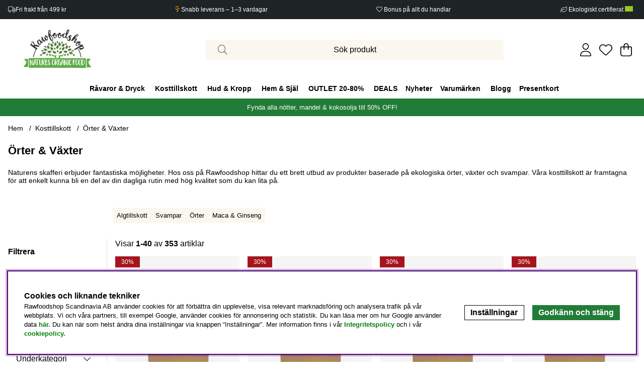

--- FILE ---
content_type: text/html; charset=UTF-8
request_url: https://www.rawfoodshop.se/naturliga-kosttillskott/orter-vaxter
body_size: 131229
content:





	




 


    
                          
    

    
                          

    
                 
      

    
      
    
       

    
                 
                          
       
      



<!DOCTYPE html>
<html lang="sv">
	<head>
		<!-- ACM -->
<script type="text/javascript"> var cm_active_categories = [1,2,3,4]; var cm_preactive_categories = []; var blocked_nodes = {}; var observer = new MutationObserver(function (mutations) { for(var i = 0; i < mutations.length; i++) { var _ref = mutations[i]; var addedNodes = _ref.addedNodes; for(var j = 0; j < addedNodes.length; j++) { var node = addedNodes[j]; if (node.nodeType === 1) { var src = node.src || ''; var type = node.type; var consent_type = ''; if (typeof node.attributes.consent_type !== 'undefined' && typeof node.attributes.consent_type.value !== 'undefined') consent_type = node.attributes.consent_type.value; if (blocked_content_type(consent_type)) { if (typeof blocked_nodes[consent_type] === 'undefined') blocked_nodes[consent_type] = []; var clone; if (node.tagName === 'SCRIPT') { clone = node.cloneNode(true); } else { clone = node; } clone.air_prev = node.previousElementSibling; clone.air_next = node.nextElementSibling; clone.air_parent = node.parentElement; blocked_nodes[consent_type].push(clone); if (node.tagName === 'SCRIPT') node.type = 'javascript/blocked'; node.parentElement.removeChild(node); var beforeScriptExecuteListener = function beforeScriptExecuteListener(event) { event.preventDefault(); }; node.addEventListener('beforescriptexecute', beforeScriptExecuteListener); } else { log_node(node, consent_type); } } } } }); observer.observe(document.documentElement, { childList: true, subtree: true }); var blocked_content_type = function blocked_content_type(consent_type) { var blocked = 0; if ((typeof(cm_active_categories) == "undefined" || cm_active_categories.includes(parseInt(consent_type))) && consent_type && !check_consent(consent_type, "") && consent_type > 1) blocked = 1; return blocked; }; var external_nodes = []; var internal_nodes = []; var inline_nodes = []; var log_node = function log_node(node, consent_type) { if (node.tagName === 'SCRIPT') { if (node.src && (node.src.indexOf(window.location.host) <= -1 || node.src.indexOf(window.location.host) > 10)) { external_nodes.push(node.src); } else if (node.src) { internal_nodes.push(node.src); } else { inline_nodes.push(node.innerHTML); } } }; document.addEventListener("DOMContentLoaded", function() { if (document.querySelector('#cookie_consent')) { init_cookie_consent(); } }); var init_cookie_consent = function init_cookie_consent(force) { var cookie_consent = get_cookie_consent("air_cookie_consent") || ""; var all_signed = 0; var consents = []; if (cookie_consent) { all_signed = 1; consents = JSON.parse(cookie_consent); var elements = document.querySelectorAll('#cookie_consent_manager input[type=checkbox]'); for (let element of elements) { if (typeof(consents[element.value]) == "undefined") all_signed = 0; } } else { var elements = document.querySelectorAll('#cookie_consent_manager input[type=checkbox][prechecked=true]'); for (let element of elements) { element.checked = true; } } if (!all_signed || force) { document.getElementById('cookie_consent').style.display = 'block'; var elements = document.querySelectorAll('#cookie_consent_manager input[type=checkbox]'); for (let element of elements) { if (consents[element.value]) element.checked = consents[element.value]; } init_acm_click_events(); } }; var init_acm_click_events = function() { document.getElementById("cookie_consent_manage").addEventListener("click", function () { let cookie_consent_manager = document.getElementById('cookie_consent_manager'); if (cookie_consent_manager) cookie_consent_manager.style.display = 'block'; let cookie_consent = document.getElementById('cookie_consent'); if (cookie_consent) cookie_consent.classList.add('managing'); document.querySelectorAll(".dimmer2").forEach(item => { item.addEventListener('click', event => { item.classList.add('active') }) }); }); document.getElementById("cookie_consent_manage_rec").addEventListener("click", function () { var elements = document.querySelectorAll('#cookie_consent_manager input[type=checkbox]'); for (let element of elements) { element.checked = true; } document.getElementById("cookie_consent_manager_confirm").dispatchEvent(new Event("click")); }); let cookie_consent_manager_accept = document.getElementById("cookie_consent_manager_accept"); if (cookie_consent_manager_accept) { cookie_consent_manager_accept.addEventListener("click", function () { cm_action(true); }); } document.getElementById("cookie_consent_manager_confirm").addEventListener("click", function () { cm_action(); }); document.querySelectorAll(".cookie_consent_manager_accept_req").forEach(item => { item.addEventListener('click', event => { cm_action(false); }) }); }; var cm_action = function(consent){ let cookie_consent = document.getElementById('cookie_consent'); if (cookie_consent) cookie_consent.style.display = 'none'; let cookie_consent_manager = document.getElementById('cookie_consent_manager'); if (cookie_consent_manager) cookie_consent_manager.style.display = 'none'; document.querySelectorAll(".dimmer2").forEach(item => { item.addEventListener('click', event => { item.classList.remove('active') }) }); var consents = {}; var elements = document.querySelectorAll('#cookie_consent_manager input[type=checkbox]'); for (let element of elements) { consents[element.value] = typeof(consent) !== "undefined" ? consent : element.checked; } consents[1] = true; var cookie_consents = JSON.stringify(consents); set_cookie_consent(cookie_consents); consent_action(cookie_consents); window.dispatchEvent(new Event("acm_change")); }; var set_cookie_consent = function set_cookie_consent(value) { var exdate = new Date(); exdate.setDate(exdate.getDate() + 30); document.cookie = "air_cookie_consent" + "=" + value + "; expires= " + exdate.toUTCString() + "; path=/" + (location.protocol === "https:" ? "; secure" : ""); }; var get_cookie_consent = function get_cookie_consent(name) { var nameEQ = name + "="; var ca = document.cookie.split('; '); for (let c of ca) { if (c.indexOf(nameEQ) === 0) return c.substring(nameEQ.length, c.length); } return null; }; var consent_action = function consent_action(cookie_consent) { var consent_data = JSON.parse(cookie_consent); for(var category_id in consent_data) { if (consent_data[category_id]) { approve_category(category_id); } } }; var approve_category = function(category_id) { if (typeof blocked_nodes[category_id] !== 'undefined') { for (let node of blocked_nodes[category_id]) { if (node.type == "text/javascript") { var script = document.createElement("script"); script.type = "text/javascript"; if (node.src) { script.src = node.src; } else if (node.innerHTML) { script.innerHTML = node.innerHTML; } document.getElementsByTagName("head")[0].appendChild(script); } else if (node.air_prev && node.air_parent) { cm_insertAfter(node, node.air_prev, node.air_parent); } else if (node.air_next && node.air_parent) { node.air_parent.insertBefore(node, node.air_next); } else if (node.air_parent) { node.air_parent.append(node); } } delete blocked_nodes[category_id]; } }; function cm_insertAfter(newNode, existingNode, parent) { parent.insertBefore(newNode, existingNode.nextSibling); } var check_consent = function check_consent(type, cookie_consent) { if (!type) return false; if (!cookie_consent) cookie_consent = get_cookie_consent("air_cookie_consent"); if (!cookie_consent) return (typeof(cm_preactive_categories) == "undefined" || cm_preactive_categories.includes(parseInt(type))); var consents = JSON.parse(cookie_consent); if (typeof(consents[type]) === 'undefined') return false; return consents[type]; }; </script>
<title>Örter & växter  | För en hälsosam livsstil</title>
<!-- Meta -->
<meta http-equiv="Content-Type" content="text/html; charset=UTF-8">
<meta name="description" content="Köp örter och växter som Chlorella, Maca, Reishi och Ashwagandha. Upptäck ekologiska och växtbaserade produkter hos Rawfoodshop.">
<meta name="keywords" content="Kosttillskott, Hälsa, Hälsa - Kosttillskott , kosttillskott, hälsa"/>
<meta name="robots" content="INDEX, FOLLOW">
<meta name="revisit-after" content="14 days">
<meta name="distribution" content="global">
<meta http-equiv="expires" content="0">
<meta name="theme-color" content="#000000" />
<!-- disables Compatibility view IE -->
<meta http-equiv="X-UA-Compatible" content="IE=9; IE=8; IE=7; IE=EDGE" />
<!-- Responsive and mobile friendly stuff -->
<meta name="HandheldFriendly" content="True">

<!--meta name="viewport" content="user-scalable=no, initial-scale=1.0, maximum-scale=1.0, width=device-width"-->
<meta name="viewport" content="initial-scale=1.0, maximum-scale=5.0, width=device-width">

<meta name="apple-mobile-web-app-capable" content="yes"/>
<meta name="mobile-web-app-capable" content="yes">

<link rel="canonical" href="https://www.rawfoodshop.se/naturliga-kosttillskott/orter-vaxter" />

    <meta property="og:title" content="Örter & Växter"/>

    <meta property="og:url" content="https://www.rawfoodshop.se/naturliga-kosttillskott/orter-vaxter"/>


    <link rel="alternate" hreflang="sv-se" href="https://www.rawfoodshop.se/naturliga-kosttillskott/orter-vaxter">

    <link rel="alternate" hreflang="da-dk" href="https://www.rawfoodshop.dk/naturlige-kosttilskud/kosttilskud">

    <link rel="alternate" hreflang="no-no" href="https://www.rawfoodshop.no/kosttilskudd/urter-planter">

    <link rel="alternate" hreflang="fi-fi" href="https://www.rawfoodshop.fi/ravintolisat/yrtit-ja-kasvit">





	










<!-- Preloads -->
<link rel="preload" as="font" href="/themes/Stargazing/design/css/webfonts/fa-light-300.woff2" onload="this.rel='font'" crossorigin>
<link rel="preload" as="font" href="/themes/Stargazing/design/css/webfonts/fa-regular-400.woff2" onload="this.rel='font'" crossorigin>
<link rel="preload" as="font" href="/themes/Stargazing/design/css/webfonts/fa-solid-900.woff2" onload="this.rel='font'" crossorigin>

<link rel="preload" as="font" href="/themes/main/design/css/webfonts/Poppins-Thin.woff2" onload="this.rel='font'" crossorigin>
<link rel="preload" as="font" href="/themes/main/design/css/webfonts/Poppins-Regular.woff2" onload="this.rel='font'" crossorigin>
<link rel="preload" as="font" href="/themes/main/design/css/webfonts/Poppins-SemiBold.woff2" onload="this.rel='font'" crossorigin>
<link rel="preload" as="font" href="/themes/main/design/css/webfonts/Poppins-Bold.woff2" onload="this.rel='font'" crossorigin>







<!-- Includes -->




	


<style type="text/css"> /* GRADES */ label.error {color: red;} .grade-btn * { width: 100%; } .grade-btn tr td { display: none; } .grade-btn tr td.Knapp_Generell { display: block; } .betyg0:before { display: none; } .betyg0:after { content: '\f005\f005\f005\f005\f005' !important; } .betyg1:before { content: '\f005' !important; } .betyg1:after { content: '\f005\f005\f005\f005' !important; } .betyg2:before { content: '\f005\f005' !important; } .betyg2:after { content: '\f005\f005\f005' !important; } .betyg3:before { content: '\f005\f005\f005' !important; } .betyg3:after { content: '\f005\f005' !important; } .betyg4:before { content: '\f005\f005\f005\f005' !important; } .betyg4:after { content: '\f005' !important; } .betyg5:before { content: '\f005\f005\f005\f005\f005' !important; } span[class*="betyg"]:after { font-weight: 200 !important; } i[class*="betyg"]:after { font-weight: 200 !important; } .b_admincomment {background: var(--base-background2); padding: 20px; margin-top: 10px; display: flex;} .b_admincomment_text {margin-top: 10px;} .b_admincomment_img {width: 40px; margin-right: 15px;} .b_admincomment_info {flex-grow: 1;} .grade-wrap .grade-header {margin-top: 5px;} .grade-wrap .grade-comment {margin-top: 10px;} .grade-wrap .grade {padding: 0 var(--gutter) 0}; .grade-wrap .b_votes {margin-left: auto}; #get_additional_grades {width: auto;} .grade-buttons {margin-top: 30px; display: flex} .grade-buttons button { display: flex; padding: 10px 20px; align-items: center; width: auto; margin-right: 20px; } .grade-header-content {display: flex; padding: 0;} .grade-date {color: var(--lowlight-color1); margin-left: 5px;} .grade-name {font-weight: bold; margin-right: 5px;} .grade-header-name {display: flex;} #article-grades-list #close_grades {color: var(--cta-background2); background-color: transparent; border: 1px solid var(--cta-background2);} #article-grades-list #close_grades:after {font-family: "Font Awesome 5 Pro"; content: "\f077"; margin-left: 10px; font-weight: 400;} #article-grades-list #open_grades {color: var(--cta-background2); background-color: transparent; border: 1px solid var(--cta-background2);} #article-grades-list #open_grades:after {font-family: "Font Awesome 5 Pro"; content: "\f078"; margin-left: 10px; font-weight: 400;} #article-grades-form .ToggleGradeinputs.canvas-module { top: 50%; left: 50%; transform: translate(-50%, -50%); right: auto; bottom: auto; padding-bottom: var(--gutter); max-width: 500px; width: calc(100% - var(--gutter)*2); } .ToggleGradeinputs .module-grade-header { display: flex; } .ToggleGradeinputs .row { margin-top: 5px; } .ToggleGradeinputs { overflow: auto; } .ToggleGradeinputs select, .ToggleGradeinputs textarea, .ToggleGradeinputs input { margin: 5px 0 5px; } .ToggleGradeinputs textarea { min-height: 100px; } .ToggleGradeinputs .status_message { margin-top: 10px; } .ToggleGradeinputs .module-grade-header span { display: flex; align-items: center; padding: 0 var(--gutter); flex-grow: 1; background: var(--base-background2); } .ToggleGradeinputs .module-grade-header span i { margin-right: 5px; } .ToggleGradeinputs .module-grade-header .close-header { padding: 0; margin-left: auto; margin-right: 0; width: auto; height: 40px; line-height: initial; } .ToggleGradeinputs .module-grade-header .close-header:after { width: 40px; position: initial; height: 40px; display: flex; align-items: center; justify-content: center; } .review-top { display: flex; justify-content: space-between; } .review-top .review { display: flex; } .review-top .review-header {margin-right: 5px;} .review-list .ToggleGradeinputs-btn { margin-left: var(--gutter); } details.review-list >.accordion-content { padding: var(--gutter); } .gradesContent .grade-wrap {border-top: var(--border-std); padding: 20px 0; margin: 0;} .gradesContent .grade-wrap:first-of-type {border: 0;} .grade-wrap .grade-time {opacity: .5;} .grade-wrap .grade-content {padding: 0;} .grade-wrap .grade-header {margin: 5px 0 0;} .grade-wrap .logged_out {opacity: .6;} .review-grades .betyg_siffra {display: inline-flex;} .betyg_siffra:before { color: #ffaf00; } /* PREMIUM */ .premium-grades .review-list {text-align: center;} .premium-grades .review {width: 100%; flex-wrap: wrap;} .premium-grades .review-header {width: 100%; font-weight: bold; font-size: 1.2rem; margin-bottom: 0.5rem;} .premium-grades .review-grades {width: 100%; margin-bottom: 0.5rem;} .premium-grades .gradesContent {text-align: initial;} .premium-grades .review-top {justify-content: center;} .premium-grades .review-top .review {text-align: center;} .premium-grades .review-top .review-header {margin-bottom: 10px;} .premium-grades .grade-buttons {display: flex; justify-content: center;} .premium-grades .grade-wrap .grade-header {display: flex; justify-content: space-between; margin: 0;} @media only screen and (min-width: 48.01em) { body.grades-modal-open-right #dimmer.active { display: block; } } @media only screen and (max-width: 48em) { body.grades-modal-open-right #dimmer.active { display: block; } .gradesContent .grade-wrap { padding: 15px 0; } } </style>








<script>/** FILE: /themes/default/design/script/jquery-3.6.3.min.js **/
!function(e,t){"use strict";"object"==typeof module&&"object"==typeof module.exports?module.exports=e.document?t(e,!0):function(e){if(!e.document)throw new Error("jQuery requires a window with a document");return t(e)}:t(e)}("undefined"!=typeof window?window:this,function(C,e){"use strict";var t=[],r=Object.getPrototypeOf,s=t.slice,g=t.flat?function(e){return t.flat.call(e)}:function(e){return t.concat.apply([],e)},u=t.push,i=t.indexOf,n={},o=n.toString,y=n.hasOwnProperty,a=y.toString,l=a.call(Object),v={},m=function(e){return"function"==typeof e&&"number"!=typeof e.nodeType&&"function"!=typeof e.item},x=function(e){return null!=e&&e===e.window},S=C.document,c={type:!0,src:!0,nonce:!0,noModule:!0};function b(e,t,n){var r,i,o=(n=n||S).createElement("script");if(o.text=e,t)for(r in c)(i=t[r]||t.getAttribute&&t.getAttribute(r))&&o.setAttribute(r,i);n.head.appendChild(o).parentNode.removeChild(o)}function w(e){return null==e?e+"":"object"==typeof e||"function"==typeof e?n[o.call(e)]||"object":typeof e}var f="3.6.3",E=function(e,t){return new E.fn.init(e,t)};function p(e){var t=!!e&&"length"in e&&e.length,n=w(e);return!m(e)&&!x(e)&&("array"===n||0===t||"number"==typeof t&&0<t&&t-1 in e)}E.fn=E.prototype={jquery:f,constructor:E,length:0,toArray:function(){return s.call(this)},get:function(e){return null==e?s.call(this):e<0?this[e+this.length]:this[e]},pushStack:function(e){var t=E.merge(this.constructor(),e);return t.prevObject=this,t},each:function(e){return E.each(this,e)},map:function(n){return this.pushStack(E.map(this,function(e,t){return n.call(e,t,e)}))},slice:function(){return this.pushStack(s.apply(this,arguments))},first:function(){return this.eq(0)},last:function(){return this.eq(-1)},even:function(){return this.pushStack(E.grep(this,function(e,t){return(t+1)%2}))},odd:function(){return this.pushStack(E.grep(this,function(e,t){return t%2}))},eq:function(e){var t=this.length,n=+e+(e<0?t:0);return this.pushStack(0<=n&&n<t?[this[n]]:[])},end:function(){return this.prevObject||this.constructor()},push:u,sort:t.sort,splice:t.splice},E.extend=E.fn.extend=function(){var e,t,n,r,i,o,a=arguments[0]||{},s=1,u=arguments.length,l=!1;for("boolean"==typeof a&&(l=a,a=arguments[s]||{},s++),"object"==typeof a||m(a)||(a={}),s===u&&(a=this,s--);s<u;s++)if(null!=(e=arguments[s]))for(t in e)r=e[t],"__proto__"!==t&&a!==r&&(l&&r&&(E.isPlainObject(r)||(i=Array.isArray(r)))?(n=a[t],o=i&&!Array.isArray(n)?[]:i||E.isPlainObject(n)?n:{},i=!1,a[t]=E.extend(l,o,r)):void 0!==r&&(a[t]=r));return a},E.extend({expando:"jQuery"+(f+Math.random()).replace(/\D/g,""),isReady:!0,error:function(e){throw new Error(e)},noop:function(){},isPlainObject:function(e){var t,n;return!(!e||"[object Object]"!==o.call(e))&&(!(t=r(e))||"function"==typeof(n=y.call(t,"constructor")&&t.constructor)&&a.call(n)===l)},isEmptyObject:function(e){var t;for(t in e)return!1;return!0},globalEval:function(e,t,n){b(e,{nonce:t&&t.nonce},n)},each:function(e,t){var n,r=0;if(p(e)){for(n=e.length;r<n;r++)if(!1===t.call(e[r],r,e[r]))break}else for(r in e)if(!1===t.call(e[r],r,e[r]))break;return e},makeArray:function(e,t){var n=t||[];return null!=e&&(p(Object(e))?E.merge(n,"string"==typeof e?[e]:e):u.call(n,e)),n},inArray:function(e,t,n){return null==t?-1:i.call(t,e,n)},merge:function(e,t){for(var n=+t.length,r=0,i=e.length;r<n;r++)e[i++]=t[r];return e.length=i,e},grep:function(e,t,n){for(var r=[],i=0,o=e.length,a=!n;i<o;i++)!t(e[i],i)!==a&&r.push(e[i]);return r},map:function(e,t,n){var r,i,o=0,a=[];if(p(e))for(r=e.length;o<r;o++)null!=(i=t(e[o],o,n))&&a.push(i);else for(o in e)null!=(i=t(e[o],o,n))&&a.push(i);return g(a)},guid:1,support:v}),"function"==typeof Symbol&&(E.fn[Symbol.iterator]=t[Symbol.iterator]),E.each("Boolean Number String Function Array Date RegExp Object Error Symbol".split(" "),function(e,t){n["[object "+t+"]"]=t.toLowerCase()});var d=function(n){var e,d,b,o,i,h,f,g,w,u,l,T,C,a,S,y,s,c,v,E="sizzle"+1*new Date,p=n.document,k=0,r=0,m=ue(),x=ue(),A=ue(),N=ue(),j=function(e,t){return e===t&&(l=!0),0},D={}.hasOwnProperty,t=[],q=t.pop,L=t.push,H=t.push,O=t.slice,P=function(e,t){for(var n=0,r=e.length;n<r;n++)if(e[n]===t)return n;return-1},R="checked|selected|async|autofocus|autoplay|controls|defer|disabled|hidden|ismap|loop|multiple|open|readonly|required|scoped",M="[\\x20\\t\\r\\n\\f]",I="(?:\\\\[\\da-fA-F]{1,6}"+M+"?|\\\\[^\\r\\n\\f]|[\\w-]|[^\0-\\x7f])+",W="\\["+M+"*("+I+")(?:"+M+"*([*^$|!~]?=)"+M+"*(?:'((?:\\\\.|[^\\\\'])*)'|\"((?:\\\\.|[^\\\\\"])*)\"|("+I+"))|)"+M+"*\\]",F=":("+I+")(?:\\((('((?:\\\\.|[^\\\\'])*)'|\"((?:\\\\.|[^\\\\\"])*)\")|((?:\\\\.|[^\\\\()[\\]]|"+W+")*)|.*)\\)|)",$=new RegExp(M+"+","g"),B=new RegExp("^"+M+"+|((?:^|[^\\\\])(?:\\\\.)*)"+M+"+$","g"),_=new RegExp("^"+M+"*,"+M+"*"),z=new RegExp("^"+M+"*([>+~]|"+M+")"+M+"*"),U=new RegExp(M+"|>"),X=new RegExp(F),V=new RegExp("^"+I+"$"),G={ID:new RegExp("^#("+I+")"),CLASS:new RegExp("^\\.("+I+")"),TAG:new RegExp("^("+I+"|[*])"),ATTR:new RegExp("^"+W),PSEUDO:new RegExp("^"+F),CHILD:new RegExp("^:(only|first|last|nth|nth-last)-(child|of-type)(?:\\("+M+"*(even|odd|(([+-]|)(\\d*)n|)"+M+"*(?:([+-]|)"+M+"*(\\d+)|))"+M+"*\\)|)","i"),bool:new RegExp("^(?:"+R+")$","i"),needsContext:new RegExp("^"+M+"*[>+~]|:(even|odd|eq|gt|lt|nth|first|last)(?:\\("+M+"*((?:-\\d)?\\d*)"+M+"*\\)|)(?=[^-]|$)","i")},Y=/HTML$/i,Q=/^(?:input|select|textarea|button)$/i,J=/^h\d$/i,K=/^[^{]+\{\s*\[native \w/,Z=/^(?:#([\w-]+)|(\w+)|\.([\w-]+))$/,ee=/[+~]/,te=new RegExp("\\\\[\\da-fA-F]{1,6}"+M+"?|\\\\([^\\r\\n\\f])","g"),ne=function(e,t){var n="0x"+e.slice(1)-65536;return t||(n<0?String.fromCharCode(n+65536):String.fromCharCode(n>>10|55296,1023&n|56320))},re=/([\0-\x1f\x7f]|^-?\d)|^-$|[^\0-\x1f\x7f-\uFFFF\w-]/g,ie=function(e,t){return t?"\0"===e?"\ufffd":e.slice(0,-1)+"\\"+e.charCodeAt(e.length-1).toString(16)+" ":"\\"+e},oe=function(){T()},ae=be(function(e){return!0===e.disabled&&"fieldset"===e.nodeName.toLowerCase()},{dir:"parentNode",next:"legend"});try{H.apply(t=O.call(p.childNodes),p.childNodes),t[p.childNodes.length].nodeType}catch(e){H={apply:t.length?function(e,t){L.apply(e,O.call(t))}:function(e,t){var n=e.length,r=0;while(e[n++]=t[r++]);e.length=n-1}}}function se(t,e,n,r){var i,o,a,s,u,l,c,f=e&&e.ownerDocument,p=e?e.nodeType:9;if(n=n||[],"string"!=typeof t||!t||1!==p&&9!==p&&11!==p)return n;if(!r&&(T(e),e=e||C,S)){if(11!==p&&(u=Z.exec(t)))if(i=u[1]){if(9===p){if(!(a=e.getElementById(i)))return n;if(a.id===i)return n.push(a),n}else if(f&&(a=f.getElementById(i))&&v(e,a)&&a.id===i)return n.push(a),n}else{if(u[2])return H.apply(n,e.getElementsByTagName(t)),n;if((i=u[3])&&d.getElementsByClassName&&e.getElementsByClassName)return H.apply(n,e.getElementsByClassName(i)),n}if(d.qsa&&!N[t+" "]&&(!y||!y.test(t))&&(1!==p||"object"!==e.nodeName.toLowerCase())){if(c=t,f=e,1===p&&(U.test(t)||z.test(t))){(f=ee.test(t)&&ve(e.parentNode)||e)===e&&d.scope||((s=e.getAttribute("id"))?s=s.replace(re,ie):e.setAttribute("id",s=E)),o=(l=h(t)).length;while(o--)l[o]=(s?"#"+s:":scope")+" "+xe(l[o]);c=l.join(",")}try{if(d.cssSupportsSelector&&!CSS.supports("selector(:is("+c+"))"))throw new Error;return H.apply(n,f.querySelectorAll(c)),n}catch(e){N(t,!0)}finally{s===E&&e.removeAttribute("id")}}}return g(t.replace(B,"$1"),e,n,r)}function ue(){var r=[];return function e(t,n){return r.push(t+" ")>b.cacheLength&&delete e[r.shift()],e[t+" "]=n}}function le(e){return e[E]=!0,e}function ce(e){var t=C.createElement("fieldset");try{return!!e(t)}catch(e){return!1}finally{t.parentNode&&t.parentNode.removeChild(t),t=null}}function fe(e,t){var n=e.split("|"),r=n.length;while(r--)b.attrHandle[n[r]]=t}function pe(e,t){var n=t&&e,r=n&&1===e.nodeType&&1===t.nodeType&&e.sourceIndex-t.sourceIndex;if(r)return r;if(n)while(n=n.nextSibling)if(n===t)return-1;return e?1:-1}function de(t){return function(e){return"input"===e.nodeName.toLowerCase()&&e.type===t}}function he(n){return function(e){var t=e.nodeName.toLowerCase();return("input"===t||"button"===t)&&e.type===n}}function ge(t){return function(e){return"form"in e?e.parentNode&&!1===e.disabled?"label"in e?"label"in e.parentNode?e.parentNode.disabled===t:e.disabled===t:e.isDisabled===t||e.isDisabled!==!t&&ae(e)===t:e.disabled===t:"label"in e&&e.disabled===t}}function ye(a){return le(function(o){return o=+o,le(function(e,t){var n,r=a([],e.length,o),i=r.length;while(i--)e[n=r[i]]&&(e[n]=!(t[n]=e[n]))})})}function ve(e){return e&&"undefined"!=typeof e.getElementsByTagName&&e}for(e in d=se.support={},i=se.isXML=function(e){var t=e&&e.namespaceURI,n=e&&(e.ownerDocument||e).documentElement;return!Y.test(t||n&&n.nodeName||"HTML")},T=se.setDocument=function(e){var t,n,r=e?e.ownerDocument||e:p;return r!=C&&9===r.nodeType&&r.documentElement&&(a=(C=r).documentElement,S=!i(C),p!=C&&(n=C.defaultView)&&n.top!==n&&(n.addEventListener?n.addEventListener("unload",oe,!1):n.attachEvent&&n.attachEvent("onunload",oe)),d.scope=ce(function(e){return a.appendChild(e).appendChild(C.createElement("div")),"undefined"!=typeof e.querySelectorAll&&!e.querySelectorAll(":scope fieldset div").length}),d.cssSupportsSelector=ce(function(){return CSS.supports("selector(*)")&&C.querySelectorAll(":is(:jqfake)")&&!CSS.supports("selector(:is(*,:jqfake))")}),d.attributes=ce(function(e){return e.className="i",!e.getAttribute("className")}),d.getElementsByTagName=ce(function(e){return e.appendChild(C.createComment("")),!e.getElementsByTagName("*").length}),d.getElementsByClassName=K.test(C.getElementsByClassName),d.getById=ce(function(e){return a.appendChild(e).id=E,!C.getElementsByName||!C.getElementsByName(E).length}),d.getById?(b.filter.ID=function(e){var t=e.replace(te,ne);return function(e){return e.getAttribute("id")===t}},b.find.ID=function(e,t){if("undefined"!=typeof t.getElementById&&S){var n=t.getElementById(e);return n?[n]:[]}}):(b.filter.ID=function(e){var n=e.replace(te,ne);return function(e){var t="undefined"!=typeof e.getAttributeNode&&e.getAttributeNode("id");return t&&t.value===n}},b.find.ID=function(e,t){if("undefined"!=typeof t.getElementById&&S){var n,r,i,o=t.getElementById(e);if(o){if((n=o.getAttributeNode("id"))&&n.value===e)return[o];i=t.getElementsByName(e),r=0;while(o=i[r++])if((n=o.getAttributeNode("id"))&&n.value===e)return[o]}return[]}}),b.find.TAG=d.getElementsByTagName?function(e,t){return"undefined"!=typeof t.getElementsByTagName?t.getElementsByTagName(e):d.qsa?t.querySelectorAll(e):void 0}:function(e,t){var n,r=[],i=0,o=t.getElementsByTagName(e);if("*"===e){while(n=o[i++])1===n.nodeType&&r.push(n);return r}return o},b.find.CLASS=d.getElementsByClassName&&function(e,t){if("undefined"!=typeof t.getElementsByClassName&&S)return t.getElementsByClassName(e)},s=[],y=[],(d.qsa=K.test(C.querySelectorAll))&&(ce(function(e){var t;a.appendChild(e).innerHTML="<a id='"+E+"'></a><select id='"+E+"-\r\\' msallowcapture=''><option selected=''></option></select>",e.querySelectorAll("[msallowcapture^='']").length&&y.push("[*^$]="+M+"*(?:''|\"\")"),e.querySelectorAll("[selected]").length||y.push("\\["+M+"*(?:value|"+R+")"),e.querySelectorAll("[id~="+E+"-]").length||y.push("~="),(t=C.createElement("input")).setAttribute("name",""),e.appendChild(t),e.querySelectorAll("[name='']").length||y.push("\\["+M+"*name"+M+"*="+M+"*(?:''|\"\")"),e.querySelectorAll(":checked").length||y.push(":checked"),e.querySelectorAll("a#"+E+"+*").length||y.push(".#.+[+~]"),e.querySelectorAll("\\\f"),y.push("[\\r\\n\\f]")}),ce(function(e){e.innerHTML="<a href='' disabled='disabled'></a><select disabled='disabled'><option/></select>";var t=C.createElement("input");t.setAttribute("type","hidden"),e.appendChild(t).setAttribute("name","D"),e.querySelectorAll("[name=d]").length&&y.push("name"+M+"*[*^$|!~]?="),2!==e.querySelectorAll(":enabled").length&&y.push(":enabled",":disabled"),a.appendChild(e).disabled=!0,2!==e.querySelectorAll(":disabled").length&&y.push(":enabled",":disabled"),e.querySelectorAll("*,:x"),y.push(",.*:")})),(d.matchesSelector=K.test(c=a.matches||a.webkitMatchesSelector||a.mozMatchesSelector||a.oMatchesSelector||a.msMatchesSelector))&&ce(function(e){d.disconnectedMatch=c.call(e,"*"),c.call(e,"[s!='']:x"),s.push("!=",F)}),d.cssSupportsSelector||y.push(":has"),y=y.length&&new RegExp(y.join("|")),s=s.length&&new RegExp(s.join("|")),t=K.test(a.compareDocumentPosition),v=t||K.test(a.contains)?function(e,t){var n=9===e.nodeType&&e.documentElement||e,r=t&&t.parentNode;return e===r||!(!r||1!==r.nodeType||!(n.contains?n.contains(r):e.compareDocumentPosition&&16&e.compareDocumentPosition(r)))}:function(e,t){if(t)while(t=t.parentNode)if(t===e)return!0;return!1},j=t?function(e,t){if(e===t)return l=!0,0;var n=!e.compareDocumentPosition-!t.compareDocumentPosition;return n||(1&(n=(e.ownerDocument||e)==(t.ownerDocument||t)?e.compareDocumentPosition(t):1)||!d.sortDetached&&t.compareDocumentPosition(e)===n?e==C||e.ownerDocument==p&&v(p,e)?-1:t==C||t.ownerDocument==p&&v(p,t)?1:u?P(u,e)-P(u,t):0:4&n?-1:1)}:function(e,t){if(e===t)return l=!0,0;var n,r=0,i=e.parentNode,o=t.parentNode,a=[e],s=[t];if(!i||!o)return e==C?-1:t==C?1:i?-1:o?1:u?P(u,e)-P(u,t):0;if(i===o)return pe(e,t);n=e;while(n=n.parentNode)a.unshift(n);n=t;while(n=n.parentNode)s.unshift(n);while(a[r]===s[r])r++;return r?pe(a[r],s[r]):a[r]==p?-1:s[r]==p?1:0}),C},se.matches=function(e,t){return se(e,null,null,t)},se.matchesSelector=function(e,t){if(T(e),d.matchesSelector&&S&&!N[t+" "]&&(!s||!s.test(t))&&(!y||!y.test(t)))try{var n=c.call(e,t);if(n||d.disconnectedMatch||e.document&&11!==e.document.nodeType)return n}catch(e){N(t,!0)}return 0<se(t,C,null,[e]).length},se.contains=function(e,t){return(e.ownerDocument||e)!=C&&T(e),v(e,t)},se.attr=function(e,t){(e.ownerDocument||e)!=C&&T(e);var n=b.attrHandle[t.toLowerCase()],r=n&&D.call(b.attrHandle,t.toLowerCase())?n(e,t,!S):void 0;return void 0!==r?r:d.attributes||!S?e.getAttribute(t):(r=e.getAttributeNode(t))&&r.specified?r.value:null},se.escape=function(e){return(e+"").replace(re,ie)},se.error=function(e){throw new Error("Syntax error, unrecognized expression: "+e)},se.uniqueSort=function(e){var t,n=[],r=0,i=0;if(l=!d.detectDuplicates,u=!d.sortStable&&e.slice(0),e.sort(j),l){while(t=e[i++])t===e[i]&&(r=n.push(i));while(r--)e.splice(n[r],1)}return u=null,e},o=se.getText=function(e){var t,n="",r=0,i=e.nodeType;if(i){if(1===i||9===i||11===i){if("string"==typeof e.textContent)return e.textContent;for(e=e.firstChild;e;e=e.nextSibling)n+=o(e)}else if(3===i||4===i)return e.nodeValue}else while(t=e[r++])n+=o(t);return n},(b=se.selectors={cacheLength:50,createPseudo:le,match:G,attrHandle:{},find:{},relative:{">":{dir:"parentNode",first:!0}," ":{dir:"parentNode"},"+":{dir:"previousSibling",first:!0},"~":{dir:"previousSibling"}},preFilter:{ATTR:function(e){return e[1]=e[1].replace(te,ne),e[3]=(e[3]||e[4]||e[5]||"").replace(te,ne),"~="===e[2]&&(e[3]=" "+e[3]+" "),e.slice(0,4)},CHILD:function(e){return e[1]=e[1].toLowerCase(),"nth"===e[1].slice(0,3)?(e[3]||se.error(e[0]),e[4]=+(e[4]?e[5]+(e[6]||1):2*("even"===e[3]||"odd"===e[3])),e[5]=+(e[7]+e[8]||"odd"===e[3])):e[3]&&se.error(e[0]),e},PSEUDO:function(e){var t,n=!e[6]&&e[2];return G.CHILD.test(e[0])?null:(e[3]?e[2]=e[4]||e[5]||"":n&&X.test(n)&&(t=h(n,!0))&&(t=n.indexOf(")",n.length-t)-n.length)&&(e[0]=e[0].slice(0,t),e[2]=n.slice(0,t)),e.slice(0,3))}},filter:{TAG:function(e){var t=e.replace(te,ne).toLowerCase();return"*"===e?function(){return!0}:function(e){return e.nodeName&&e.nodeName.toLowerCase()===t}},CLASS:function(e){var t=m[e+" "];return t||(t=new RegExp("(^|"+M+")"+e+"("+M+"|$)"))&&m(e,function(e){return t.test("string"==typeof e.className&&e.className||"undefined"!=typeof e.getAttribute&&e.getAttribute("class")||"")})},ATTR:function(n,r,i){return function(e){var t=se.attr(e,n);return null==t?"!="===r:!r||(t+="","="===r?t===i:"!="===r?t!==i:"^="===r?i&&0===t.indexOf(i):"*="===r?i&&-1<t.indexOf(i):"$="===r?i&&t.slice(-i.length)===i:"~="===r?-1<(" "+t.replace($," ")+" ").indexOf(i):"|="===r&&(t===i||t.slice(0,i.length+1)===i+"-"))}},CHILD:function(h,e,t,g,y){var v="nth"!==h.slice(0,3),m="last"!==h.slice(-4),x="of-type"===e;return 1===g&&0===y?function(e){return!!e.parentNode}:function(e,t,n){var r,i,o,a,s,u,l=v!==m?"nextSibling":"previousSibling",c=e.parentNode,f=x&&e.nodeName.toLowerCase(),p=!n&&!x,d=!1;if(c){if(v){while(l){a=e;while(a=a[l])if(x?a.nodeName.toLowerCase()===f:1===a.nodeType)return!1;u=l="only"===h&&!u&&"nextSibling"}return!0}if(u=[m?c.firstChild:c.lastChild],m&&p){d=(s=(r=(i=(o=(a=c)[E]||(a[E]={}))[a.uniqueID]||(o[a.uniqueID]={}))[h]||[])[0]===k&&r[1])&&r[2],a=s&&c.childNodes[s];while(a=++s&&a&&a[l]||(d=s=0)||u.pop())if(1===a.nodeType&&++d&&a===e){i[h]=[k,s,d];break}}else if(p&&(d=s=(r=(i=(o=(a=e)[E]||(a[E]={}))[a.uniqueID]||(o[a.uniqueID]={}))[h]||[])[0]===k&&r[1]),!1===d)while(a=++s&&a&&a[l]||(d=s=0)||u.pop())if((x?a.nodeName.toLowerCase()===f:1===a.nodeType)&&++d&&(p&&((i=(o=a[E]||(a[E]={}))[a.uniqueID]||(o[a.uniqueID]={}))[h]=[k,d]),a===e))break;return(d-=y)===g||d%g==0&&0<=d/g}}},PSEUDO:function(e,o){var t,a=b.pseudos[e]||b.setFilters[e.toLowerCase()]||se.error("unsupported pseudo: "+e);return a[E]?a(o):1<a.length?(t=[e,e,"",o],b.setFilters.hasOwnProperty(e.toLowerCase())?le(function(e,t){var n,r=a(e,o),i=r.length;while(i--)e[n=P(e,r[i])]=!(t[n]=r[i])}):function(e){return a(e,0,t)}):a}},pseudos:{not:le(function(e){var r=[],i=[],s=f(e.replace(B,"$1"));return s[E]?le(function(e,t,n,r){var i,o=s(e,null,r,[]),a=e.length;while(a--)(i=o[a])&&(e[a]=!(t[a]=i))}):function(e,t,n){return r[0]=e,s(r,null,n,i),r[0]=null,!i.pop()}}),has:le(function(t){return function(e){return 0<se(t,e).length}}),contains:le(function(t){return t=t.replace(te,ne),function(e){return-1<(e.textContent||o(e)).indexOf(t)}}),lang:le(function(n){return V.test(n||"")||se.error("unsupported lang: "+n),n=n.replace(te,ne).toLowerCase(),function(e){var t;do{if(t=S?e.lang:e.getAttribute("xml:lang")||e.getAttribute("lang"))return(t=t.toLowerCase())===n||0===t.indexOf(n+"-")}while((e=e.parentNode)&&1===e.nodeType);return!1}}),target:function(e){var t=n.location&&n.location.hash;return t&&t.slice(1)===e.id},root:function(e){return e===a},focus:function(e){return e===C.activeElement&&(!C.hasFocus||C.hasFocus())&&!!(e.type||e.href||~e.tabIndex)},enabled:ge(!1),disabled:ge(!0),checked:function(e){var t=e.nodeName.toLowerCase();return"input"===t&&!!e.checked||"option"===t&&!!e.selected},selected:function(e){return e.parentNode&&e.parentNode.selectedIndex,!0===e.selected},empty:function(e){for(e=e.firstChild;e;e=e.nextSibling)if(e.nodeType<6)return!1;return!0},parent:function(e){return!b.pseudos.empty(e)},header:function(e){return J.test(e.nodeName)},input:function(e){return Q.test(e.nodeName)},button:function(e){var t=e.nodeName.toLowerCase();return"input"===t&&"button"===e.type||"button"===t},text:function(e){var t;return"input"===e.nodeName.toLowerCase()&&"text"===e.type&&(null==(t=e.getAttribute("type"))||"text"===t.toLowerCase())},first:ye(function(){return[0]}),last:ye(function(e,t){return[t-1]}),eq:ye(function(e,t,n){return[n<0?n+t:n]}),even:ye(function(e,t){for(var n=0;n<t;n+=2)e.push(n);return e}),odd:ye(function(e,t){for(var n=1;n<t;n+=2)e.push(n);return e}),lt:ye(function(e,t,n){for(var r=n<0?n+t:t<n?t:n;0<=--r;)e.push(r);return e}),gt:ye(function(e,t,n){for(var r=n<0?n+t:n;++r<t;)e.push(r);return e})}}).pseudos.nth=b.pseudos.eq,{radio:!0,checkbox:!0,file:!0,password:!0,image:!0})b.pseudos[e]=de(e);for(e in{submit:!0,reset:!0})b.pseudos[e]=he(e);function me(){}function xe(e){for(var t=0,n=e.length,r="";t<n;t++)r+=e[t].value;return r}function be(s,e,t){var u=e.dir,l=e.next,c=l||u,f=t&&"parentNode"===c,p=r++;return e.first?function(e,t,n){while(e=e[u])if(1===e.nodeType||f)return s(e,t,n);return!1}:function(e,t,n){var r,i,o,a=[k,p];if(n){while(e=e[u])if((1===e.nodeType||f)&&s(e,t,n))return!0}else while(e=e[u])if(1===e.nodeType||f)if(i=(o=e[E]||(e[E]={}))[e.uniqueID]||(o[e.uniqueID]={}),l&&l===e.nodeName.toLowerCase())e=e[u]||e;else{if((r=i[c])&&r[0]===k&&r[1]===p)return a[2]=r[2];if((i[c]=a)[2]=s(e,t,n))return!0}return!1}}function we(i){return 1<i.length?function(e,t,n){var r=i.length;while(r--)if(!i[r](e,t,n))return!1;return!0}:i[0]}function Te(e,t,n,r,i){for(var o,a=[],s=0,u=e.length,l=null!=t;s<u;s++)(o=e[s])&&(n&&!n(o,r,i)||(a.push(o),l&&t.push(s)));return a}function Ce(d,h,g,y,v,e){return y&&!y[E]&&(y=Ce(y)),v&&!v[E]&&(v=Ce(v,e)),le(function(e,t,n,r){var i,o,a,s=[],u=[],l=t.length,c=e||function(e,t,n){for(var r=0,i=t.length;r<i;r++)se(e,t[r],n);return n}(h||"*",n.nodeType?[n]:n,[]),f=!d||!e&&h?c:Te(c,s,d,n,r),p=g?v||(e?d:l||y)?[]:t:f;if(g&&g(f,p,n,r),y){i=Te(p,u),y(i,[],n,r),o=i.length;while(o--)(a=i[o])&&(p[u[o]]=!(f[u[o]]=a))}if(e){if(v||d){if(v){i=[],o=p.length;while(o--)(a=p[o])&&i.push(f[o]=a);v(null,p=[],i,r)}o=p.length;while(o--)(a=p[o])&&-1<(i=v?P(e,a):s[o])&&(e[i]=!(t[i]=a))}}else p=Te(p===t?p.splice(l,p.length):p),v?v(null,t,p,r):H.apply(t,p)})}function Se(e){for(var i,t,n,r=e.length,o=b.relative[e[0].type],a=o||b.relative[" "],s=o?1:0,u=be(function(e){return e===i},a,!0),l=be(function(e){return-1<P(i,e)},a,!0),c=[function(e,t,n){var r=!o&&(n||t!==w)||((i=t).nodeType?u(e,t,n):l(e,t,n));return i=null,r}];s<r;s++)if(t=b.relative[e[s].type])c=[be(we(c),t)];else{if((t=b.filter[e[s].type].apply(null,e[s].matches))[E]){for(n=++s;n<r;n++)if(b.relative[e[n].type])break;return Ce(1<s&&we(c),1<s&&xe(e.slice(0,s-1).concat({value:" "===e[s-2].type?"*":""})).replace(B,"$1"),t,s<n&&Se(e.slice(s,n)),n<r&&Se(e=e.slice(n)),n<r&&xe(e))}c.push(t)}return we(c)}return me.prototype=b.filters=b.pseudos,b.setFilters=new me,h=se.tokenize=function(e,t){var n,r,i,o,a,s,u,l=x[e+" "];if(l)return t?0:l.slice(0);a=e,s=[],u=b.preFilter;while(a){for(o in n&&!(r=_.exec(a))||(r&&(a=a.slice(r[0].length)||a),s.push(i=[])),n=!1,(r=z.exec(a))&&(n=r.shift(),i.push({value:n,type:r[0].replace(B," ")}),a=a.slice(n.length)),b.filter)!(r=G[o].exec(a))||u[o]&&!(r=u[o](r))||(n=r.shift(),i.push({value:n,type:o,matches:r}),a=a.slice(n.length));if(!n)break}return t?a.length:a?se.error(e):x(e,s).slice(0)},f=se.compile=function(e,t){var n,y,v,m,x,r,i=[],o=[],a=A[e+" "];if(!a){t||(t=h(e)),n=t.length;while(n--)(a=Se(t[n]))[E]?i.push(a):o.push(a);(a=A(e,(y=o,m=0<(v=i).length,x=0<y.length,r=function(e,t,n,r,i){var o,a,s,u=0,l="0",c=e&&[],f=[],p=w,d=e||x&&b.find.TAG("*",i),h=k+=null==p?1:Math.random()||.1,g=d.length;for(i&&(w=t==C||t||i);l!==g&&null!=(o=d[l]);l++){if(x&&o){a=0,t||o.ownerDocument==C||(T(o),n=!S);while(s=y[a++])if(s(o,t||C,n)){r.push(o);break}i&&(k=h)}m&&((o=!s&&o)&&u--,e&&c.push(o))}if(u+=l,m&&l!==u){a=0;while(s=v[a++])s(c,f,t,n);if(e){if(0<u)while(l--)c[l]||f[l]||(f[l]=q.call(r));f=Te(f)}H.apply(r,f),i&&!e&&0<f.length&&1<u+v.length&&se.uniqueSort(r)}return i&&(k=h,w=p),c},m?le(r):r))).selector=e}return a},g=se.select=function(e,t,n,r){var i,o,a,s,u,l="function"==typeof e&&e,c=!r&&h(e=l.selector||e);if(n=n||[],1===c.length){if(2<(o=c[0]=c[0].slice(0)).length&&"ID"===(a=o[0]).type&&9===t.nodeType&&S&&b.relative[o[1].type]){if(!(t=(b.find.ID(a.matches[0].replace(te,ne),t)||[])[0]))return n;l&&(t=t.parentNode),e=e.slice(o.shift().value.length)}i=G.needsContext.test(e)?0:o.length;while(i--){if(a=o[i],b.relative[s=a.type])break;if((u=b.find[s])&&(r=u(a.matches[0].replace(te,ne),ee.test(o[0].type)&&ve(t.parentNode)||t))){if(o.splice(i,1),!(e=r.length&&xe(o)))return H.apply(n,r),n;break}}}return(l||f(e,c))(r,t,!S,n,!t||ee.test(e)&&ve(t.parentNode)||t),n},d.sortStable=E.split("").sort(j).join("")===E,d.detectDuplicates=!!l,T(),d.sortDetached=ce(function(e){return 1&e.compareDocumentPosition(C.createElement("fieldset"))}),ce(function(e){return e.innerHTML="<a href='#'></a>","#"===e.firstChild.getAttribute("href")})||fe("type|href|height|width",function(e,t,n){if(!n)return e.getAttribute(t,"type"===t.toLowerCase()?1:2)}),d.attributes&&ce(function(e){return e.innerHTML="<input/>",e.firstChild.setAttribute("value",""),""===e.firstChild.getAttribute("value")})||fe("value",function(e,t,n){if(!n&&"input"===e.nodeName.toLowerCase())return e.defaultValue}),ce(function(e){return null==e.getAttribute("disabled")})||fe(R,function(e,t,n){var r;if(!n)return!0===e[t]?t.toLowerCase():(r=e.getAttributeNode(t))&&r.specified?r.value:null}),se}(C);E.find=d,E.expr=d.selectors,E.expr[":"]=E.expr.pseudos,E.uniqueSort=E.unique=d.uniqueSort,E.text=d.getText,E.isXMLDoc=d.isXML,E.contains=d.contains,E.escapeSelector=d.escape;var h=function(e,t,n){var r=[],i=void 0!==n;while((e=e[t])&&9!==e.nodeType)if(1===e.nodeType){if(i&&E(e).is(n))break;r.push(e)}return r},T=function(e,t){for(var n=[];e;e=e.nextSibling)1===e.nodeType&&e!==t&&n.push(e);return n},k=E.expr.match.needsContext;function A(e,t){return e.nodeName&&e.nodeName.toLowerCase()===t.toLowerCase()}var N=/^<([a-z][^\/\0>:\x20\t\r\n\f]*)[\x20\t\r\n\f]*\/?>(?:<\/\1>|)$/i;function j(e,n,r){return m(n)?E.grep(e,function(e,t){return!!n.call(e,t,e)!==r}):n.nodeType?E.grep(e,function(e){return e===n!==r}):"string"!=typeof n?E.grep(e,function(e){return-1<i.call(n,e)!==r}):E.filter(n,e,r)}E.filter=function(e,t,n){var r=t[0];return n&&(e=":not("+e+")"),1===t.length&&1===r.nodeType?E.find.matchesSelector(r,e)?[r]:[]:E.find.matches(e,E.grep(t,function(e){return 1===e.nodeType}))},E.fn.extend({find:function(e){var t,n,r=this.length,i=this;if("string"!=typeof e)return this.pushStack(E(e).filter(function(){for(t=0;t<r;t++)if(E.contains(i[t],this))return!0}));for(n=this.pushStack([]),t=0;t<r;t++)E.find(e,i[t],n);return 1<r?E.uniqueSort(n):n},filter:function(e){return this.pushStack(j(this,e||[],!1))},not:function(e){return this.pushStack(j(this,e||[],!0))},is:function(e){return!!j(this,"string"==typeof e&&k.test(e)?E(e):e||[],!1).length}});var D,q=/^(?:\s*(<[\w\W]+>)[^>]*|#([\w-]+))$/;(E.fn.init=function(e,t,n){var r,i;if(!e)return this;if(n=n||D,"string"==typeof e){if(!(r="<"===e[0]&&">"===e[e.length-1]&&3<=e.length?[null,e,null]:q.exec(e))||!r[1]&&t)return!t||t.jquery?(t||n).find(e):this.constructor(t).find(e);if(r[1]){if(t=t instanceof E?t[0]:t,E.merge(this,E.parseHTML(r[1],t&&t.nodeType?t.ownerDocument||t:S,!0)),N.test(r[1])&&E.isPlainObject(t))for(r in t)m(this[r])?this[r](t[r]):this.attr(r,t[r]);return this}return(i=S.getElementById(r[2]))&&(this[0]=i,this.length=1),this}return e.nodeType?(this[0]=e,this.length=1,this):m(e)?void 0!==n.ready?n.ready(e):e(E):E.makeArray(e,this)}).prototype=E.fn,D=E(S);var L=/^(?:parents|prev(?:Until|All))/,H={children:!0,contents:!0,next:!0,prev:!0};function O(e,t){while((e=e[t])&&1!==e.nodeType);return e}E.fn.extend({has:function(e){var t=E(e,this),n=t.length;return this.filter(function(){for(var e=0;e<n;e++)if(E.contains(this,t[e]))return!0})},closest:function(e,t){var n,r=0,i=this.length,o=[],a="string"!=typeof e&&E(e);if(!k.test(e))for(;r<i;r++)for(n=this[r];n&&n!==t;n=n.parentNode)if(n.nodeType<11&&(a?-1<a.index(n):1===n.nodeType&&E.find.matchesSelector(n,e))){o.push(n);break}return this.pushStack(1<o.length?E.uniqueSort(o):o)},index:function(e){return e?"string"==typeof e?i.call(E(e),this[0]):i.call(this,e.jquery?e[0]:e):this[0]&&this[0].parentNode?this.first().prevAll().length:-1},add:function(e,t){return this.pushStack(E.uniqueSort(E.merge(this.get(),E(e,t))))},addBack:function(e){return this.add(null==e?this.prevObject:this.prevObject.filter(e))}}),E.each({parent:function(e){var t=e.parentNode;return t&&11!==t.nodeType?t:null},parents:function(e){return h(e,"parentNode")},parentsUntil:function(e,t,n){return h(e,"parentNode",n)},next:function(e){return O(e,"nextSibling")},prev:function(e){return O(e,"previousSibling")},nextAll:function(e){return h(e,"nextSibling")},prevAll:function(e){return h(e,"previousSibling")},nextUntil:function(e,t,n){return h(e,"nextSibling",n)},prevUntil:function(e,t,n){return h(e,"previousSibling",n)},siblings:function(e){return T((e.parentNode||{}).firstChild,e)},children:function(e){return T(e.firstChild)},contents:function(e){return null!=e.contentDocument&&r(e.contentDocument)?e.contentDocument:(A(e,"template")&&(e=e.content||e),E.merge([],e.childNodes))}},function(r,i){E.fn[r]=function(e,t){var n=E.map(this,i,e);return"Until"!==r.slice(-5)&&(t=e),t&&"string"==typeof t&&(n=E.filter(t,n)),1<this.length&&(H[r]||E.uniqueSort(n),L.test(r)&&n.reverse()),this.pushStack(n)}});var P=/[^\x20\t\r\n\f]+/g;function R(e){return e}function M(e){throw e}function I(e,t,n,r){var i;try{e&&m(i=e.promise)?i.call(e).done(t).fail(n):e&&m(i=e.then)?i.call(e,t,n):t.apply(void 0,[e].slice(r))}catch(e){n.apply(void 0,[e])}}E.Callbacks=function(r){var e,n;r="string"==typeof r?(e=r,n={},E.each(e.match(P)||[],function(e,t){n[t]=!0}),n):E.extend({},r);var i,t,o,a,s=[],u=[],l=-1,c=function(){for(a=a||r.once,o=i=!0;u.length;l=-1){t=u.shift();while(++l<s.length)!1===s[l].apply(t[0],t[1])&&r.stopOnFalse&&(l=s.length,t=!1)}r.memory||(t=!1),i=!1,a&&(s=t?[]:"")},f={add:function(){return s&&(t&&!i&&(l=s.length-1,u.push(t)),function n(e){E.each(e,function(e,t){m(t)?r.unique&&f.has(t)||s.push(t):t&&t.length&&"string"!==w(t)&&n(t)})}(arguments),t&&!i&&c()),this},remove:function(){return E.each(arguments,function(e,t){var n;while(-1<(n=E.inArray(t,s,n)))s.splice(n,1),n<=l&&l--}),this},has:function(e){return e?-1<E.inArray(e,s):0<s.length},empty:function(){return s&&(s=[]),this},disable:function(){return a=u=[],s=t="",this},disabled:function(){return!s},lock:function(){return a=u=[],t||i||(s=t=""),this},locked:function(){return!!a},fireWith:function(e,t){return a||(t=[e,(t=t||[]).slice?t.slice():t],u.push(t),i||c()),this},fire:function(){return f.fireWith(this,arguments),this},fired:function(){return!!o}};return f},E.extend({Deferred:function(e){var o=[["notify","progress",E.Callbacks("memory"),E.Callbacks("memory"),2],["resolve","done",E.Callbacks("once memory"),E.Callbacks("once memory"),0,"resolved"],["reject","fail",E.Callbacks("once memory"),E.Callbacks("once memory"),1,"rejected"]],i="pending",a={state:function(){return i},always:function(){return s.done(arguments).fail(arguments),this},"catch":function(e){return a.then(null,e)},pipe:function(){var i=arguments;return E.Deferred(function(r){E.each(o,function(e,t){var n=m(i[t[4]])&&i[t[4]];s[t[1]](function(){var e=n&&n.apply(this,arguments);e&&m(e.promise)?e.promise().progress(r.notify).done(r.resolve).fail(r.reject):r[t[0]+"With"](this,n?[e]:arguments)})}),i=null}).promise()},then:function(t,n,r){var u=0;function l(i,o,a,s){return function(){var n=this,r=arguments,e=function(){var e,t;if(!(i<u)){if((e=a.apply(n,r))===o.promise())throw new TypeError("Thenable self-resolution");t=e&&("object"==typeof e||"function"==typeof e)&&e.then,m(t)?s?t.call(e,l(u,o,R,s),l(u,o,M,s)):(u++,t.call(e,l(u,o,R,s),l(u,o,M,s),l(u,o,R,o.notifyWith))):(a!==R&&(n=void 0,r=[e]),(s||o.resolveWith)(n,r))}},t=s?e:function(){try{e()}catch(e){E.Deferred.exceptionHook&&E.Deferred.exceptionHook(e,t.stackTrace),u<=i+1&&(a!==M&&(n=void 0,r=[e]),o.rejectWith(n,r))}};i?t():(E.Deferred.getStackHook&&(t.stackTrace=E.Deferred.getStackHook()),C.setTimeout(t))}}return E.Deferred(function(e){o[0][3].add(l(0,e,m(r)?r:R,e.notifyWith)),o[1][3].add(l(0,e,m(t)?t:R)),o[2][3].add(l(0,e,m(n)?n:M))}).promise()},promise:function(e){return null!=e?E.extend(e,a):a}},s={};return E.each(o,function(e,t){var n=t[2],r=t[5];a[t[1]]=n.add,r&&n.add(function(){i=r},o[3-e][2].disable,o[3-e][3].disable,o[0][2].lock,o[0][3].lock),n.add(t[3].fire),s[t[0]]=function(){return s[t[0]+"With"](this===s?void 0:this,arguments),this},s[t[0]+"With"]=n.fireWith}),a.promise(s),e&&e.call(s,s),s},when:function(e){var n=arguments.length,t=n,r=Array(t),i=s.call(arguments),o=E.Deferred(),a=function(t){return function(e){r[t]=this,i[t]=1<arguments.length?s.call(arguments):e,--n||o.resolveWith(r,i)}};if(n<=1&&(I(e,o.done(a(t)).resolve,o.reject,!n),"pending"===o.state()||m(i[t]&&i[t].then)))return o.then();while(t--)I(i[t],a(t),o.reject);return o.promise()}});var W=/^(Eval|Internal|Range|Reference|Syntax|Type|URI)Error$/;E.Deferred.exceptionHook=function(e,t){C.console&&C.console.warn&&e&&W.test(e.name)&&C.console.warn("jQuery.Deferred exception: "+e.message,e.stack,t)},E.readyException=function(e){C.setTimeout(function(){throw e})};var F=E.Deferred();function $(){S.removeEventListener("DOMContentLoaded",$),C.removeEventListener("load",$),E.ready()}E.fn.ready=function(e){return F.then(e)["catch"](function(e){E.readyException(e)}),this},E.extend({isReady:!1,readyWait:1,ready:function(e){(!0===e?--E.readyWait:E.isReady)||(E.isReady=!0)!==e&&0<--E.readyWait||F.resolveWith(S,[E])}}),E.ready.then=F.then,"complete"===S.readyState||"loading"!==S.readyState&&!S.documentElement.doScroll?C.setTimeout(E.ready):(S.addEventListener("DOMContentLoaded",$),C.addEventListener("load",$));var B=function(e,t,n,r,i,o,a){var s=0,u=e.length,l=null==n;if("object"===w(n))for(s in i=!0,n)B(e,t,s,n[s],!0,o,a);else if(void 0!==r&&(i=!0,m(r)||(a=!0),l&&(a?(t.call(e,r),t=null):(l=t,t=function(e,t,n){return l.call(E(e),n)})),t))for(;s<u;s++)t(e[s],n,a?r:r.call(e[s],s,t(e[s],n)));return i?e:l?t.call(e):u?t(e[0],n):o},_=/^-ms-/,z=/-([a-z])/g;function U(e,t){return t.toUpperCase()}function X(e){return e.replace(_,"ms-").replace(z,U)}var V=function(e){return 1===e.nodeType||9===e.nodeType||!+e.nodeType};function G(){this.expando=E.expando+G.uid++}G.uid=1,G.prototype={cache:function(e){var t=e[this.expando];return t||(t={},V(e)&&(e.nodeType?e[this.expando]=t:Object.defineProperty(e,this.expando,{value:t,configurable:!0}))),t},set:function(e,t,n){var r,i=this.cache(e);if("string"==typeof t)i[X(t)]=n;else for(r in t)i[X(r)]=t[r];return i},get:function(e,t){return void 0===t?this.cache(e):e[this.expando]&&e[this.expando][X(t)]},access:function(e,t,n){return void 0===t||t&&"string"==typeof t&&void 0===n?this.get(e,t):(this.set(e,t,n),void 0!==n?n:t)},remove:function(e,t){var n,r=e[this.expando];if(void 0!==r){if(void 0!==t){n=(t=Array.isArray(t)?t.map(X):(t=X(t))in r?[t]:t.match(P)||[]).length;while(n--)delete r[t[n]]}(void 0===t||E.isEmptyObject(r))&&(e.nodeType?e[this.expando]=void 0:delete e[this.expando])}},hasData:function(e){var t=e[this.expando];return void 0!==t&&!E.isEmptyObject(t)}};var Y=new G,Q=new G,J=/^(?:\{[\w\W]*\}|\[[\w\W]*\])$/,K=/[A-Z]/g;function Z(e,t,n){var r,i;if(void 0===n&&1===e.nodeType)if(r="data-"+t.replace(K,"-$&").toLowerCase(),"string"==typeof(n=e.getAttribute(r))){try{n="true"===(i=n)||"false"!==i&&("null"===i?null:i===+i+""?+i:J.test(i)?JSON.parse(i):i)}catch(e){}Q.set(e,t,n)}else n=void 0;return n}E.extend({hasData:function(e){return Q.hasData(e)||Y.hasData(e)},data:function(e,t,n){return Q.access(e,t,n)},removeData:function(e,t){Q.remove(e,t)},_data:function(e,t,n){return Y.access(e,t,n)},_removeData:function(e,t){Y.remove(e,t)}}),E.fn.extend({data:function(n,e){var t,r,i,o=this[0],a=o&&o.attributes;if(void 0===n){if(this.length&&(i=Q.get(o),1===o.nodeType&&!Y.get(o,"hasDataAttrs"))){t=a.length;while(t--)a[t]&&0===(r=a[t].name).indexOf("data-")&&(r=X(r.slice(5)),Z(o,r,i[r]));Y.set(o,"hasDataAttrs",!0)}return i}return"object"==typeof n?this.each(function(){Q.set(this,n)}):B(this,function(e){var t;if(o&&void 0===e)return void 0!==(t=Q.get(o,n))?t:void 0!==(t=Z(o,n))?t:void 0;this.each(function(){Q.set(this,n,e)})},null,e,1<arguments.length,null,!0)},removeData:function(e){return this.each(function(){Q.remove(this,e)})}}),E.extend({queue:function(e,t,n){var r;if(e)return t=(t||"fx")+"queue",r=Y.get(e,t),n&&(!r||Array.isArray(n)?r=Y.access(e,t,E.makeArray(n)):r.push(n)),r||[]},dequeue:function(e,t){t=t||"fx";var n=E.queue(e,t),r=n.length,i=n.shift(),o=E._queueHooks(e,t);"inprogress"===i&&(i=n.shift(),r--),i&&("fx"===t&&n.unshift("inprogress"),delete o.stop,i.call(e,function(){E.dequeue(e,t)},o)),!r&&o&&o.empty.fire()},_queueHooks:function(e,t){var n=t+"queueHooks";return Y.get(e,n)||Y.access(e,n,{empty:E.Callbacks("once memory").add(function(){Y.remove(e,[t+"queue",n])})})}}),E.fn.extend({queue:function(t,n){var e=2;return"string"!=typeof t&&(n=t,t="fx",e--),arguments.length<e?E.queue(this[0],t):void 0===n?this:this.each(function(){var e=E.queue(this,t,n);E._queueHooks(this,t),"fx"===t&&"inprogress"!==e[0]&&E.dequeue(this,t)})},dequeue:function(e){return this.each(function(){E.dequeue(this,e)})},clearQueue:function(e){return this.queue(e||"fx",[])},promise:function(e,t){var n,r=1,i=E.Deferred(),o=this,a=this.length,s=function(){--r||i.resolveWith(o,[o])};"string"!=typeof e&&(t=e,e=void 0),e=e||"fx";while(a--)(n=Y.get(o[a],e+"queueHooks"))&&n.empty&&(r++,n.empty.add(s));return s(),i.promise(t)}});var ee=/[+-]?(?:\d*\.|)\d+(?:[eE][+-]?\d+|)/.source,te=new RegExp("^(?:([+-])=|)("+ee+")([a-z%]*)$","i"),ne=["Top","Right","Bottom","Left"],re=S.documentElement,ie=function(e){return E.contains(e.ownerDocument,e)},oe={composed:!0};re.getRootNode&&(ie=function(e){return E.contains(e.ownerDocument,e)||e.getRootNode(oe)===e.ownerDocument});var ae=function(e,t){return"none"===(e=t||e).style.display||""===e.style.display&&ie(e)&&"none"===E.css(e,"display")};function se(e,t,n,r){var i,o,a=20,s=r?function(){return r.cur()}:function(){return E.css(e,t,"")},u=s(),l=n&&n[3]||(E.cssNumber[t]?"":"px"),c=e.nodeType&&(E.cssNumber[t]||"px"!==l&&+u)&&te.exec(E.css(e,t));if(c&&c[3]!==l){u/=2,l=l||c[3],c=+u||1;while(a--)E.style(e,t,c+l),(1-o)*(1-(o=s()/u||.5))<=0&&(a=0),c/=o;c*=2,E.style(e,t,c+l),n=n||[]}return n&&(c=+c||+u||0,i=n[1]?c+(n[1]+1)*n[2]:+n[2],r&&(r.unit=l,r.start=c,r.end=i)),i}var ue={};function le(e,t){for(var n,r,i,o,a,s,u,l=[],c=0,f=e.length;c<f;c++)(r=e[c]).style&&(n=r.style.display,t?("none"===n&&(l[c]=Y.get(r,"display")||null,l[c]||(r.style.display="")),""===r.style.display&&ae(r)&&(l[c]=(u=a=o=void 0,a=(i=r).ownerDocument,s=i.nodeName,(u=ue[s])||(o=a.body.appendChild(a.createElement(s)),u=E.css(o,"display"),o.parentNode.removeChild(o),"none"===u&&(u="block"),ue[s]=u)))):"none"!==n&&(l[c]="none",Y.set(r,"display",n)));for(c=0;c<f;c++)null!=l[c]&&(e[c].style.display=l[c]);return e}E.fn.extend({show:function(){return le(this,!0)},hide:function(){return le(this)},toggle:function(e){return"boolean"==typeof e?e?this.show():this.hide():this.each(function(){ae(this)?E(this).show():E(this).hide()})}});var ce,fe,pe=/^(?:checkbox|radio)$/i,de=/<([a-z][^\/\0>\x20\t\r\n\f]*)/i,he=/^$|^module$|\/(?:java|ecma)script/i;ce=S.createDocumentFragment().appendChild(S.createElement("div")),(fe=S.createElement("input")).setAttribute("type","radio"),fe.setAttribute("checked","checked"),fe.setAttribute("name","t"),ce.appendChild(fe),v.checkClone=ce.cloneNode(!0).cloneNode(!0).lastChild.checked,ce.innerHTML="<textarea>x</textarea>",v.noCloneChecked=!!ce.cloneNode(!0).lastChild.defaultValue,ce.innerHTML="<option></option>",v.option=!!ce.lastChild;var ge={thead:[1,"<table>","</table>"],col:[2,"<table><colgroup>","</colgroup></table>"],tr:[2,"<table><tbody>","</tbody></table>"],td:[3,"<table><tbody><tr>","</tr></tbody></table>"],_default:[0,"",""]};function ye(e,t){var n;return n="undefined"!=typeof e.getElementsByTagName?e.getElementsByTagName(t||"*"):"undefined"!=typeof e.querySelectorAll?e.querySelectorAll(t||"*"):[],void 0===t||t&&A(e,t)?E.merge([e],n):n}function ve(e,t){for(var n=0,r=e.length;n<r;n++)Y.set(e[n],"globalEval",!t||Y.get(t[n],"globalEval"))}ge.tbody=ge.tfoot=ge.colgroup=ge.caption=ge.thead,ge.th=ge.td,v.option||(ge.optgroup=ge.option=[1,"<select multiple='multiple'>","</select>"]);var me=/<|&#?\w+;/;function xe(e,t,n,r,i){for(var o,a,s,u,l,c,f=t.createDocumentFragment(),p=[],d=0,h=e.length;d<h;d++)if((o=e[d])||0===o)if("object"===w(o))E.merge(p,o.nodeType?[o]:o);else if(me.test(o)){a=a||f.appendChild(t.createElement("div")),s=(de.exec(o)||["",""])[1].toLowerCase(),u=ge[s]||ge._default,a.innerHTML=u[1]+E.htmlPrefilter(o)+u[2],c=u[0];while(c--)a=a.lastChild;E.merge(p,a.childNodes),(a=f.firstChild).textContent=""}else p.push(t.createTextNode(o));f.textContent="",d=0;while(o=p[d++])if(r&&-1<E.inArray(o,r))i&&i.push(o);else if(l=ie(o),a=ye(f.appendChild(o),"script"),l&&ve(a),n){c=0;while(o=a[c++])he.test(o.type||"")&&n.push(o)}return f}var be=/^([^.]*)(?:\.(.+)|)/;function we(){return!0}function Te(){return!1}function Ce(e,t){return e===function(){try{return S.activeElement}catch(e){}}()==("focus"===t)}function Se(e,t,n,r,i,o){var a,s;if("object"==typeof t){for(s in"string"!=typeof n&&(r=r||n,n=void 0),t)Se(e,s,n,r,t[s],o);return e}if(null==r&&null==i?(i=n,r=n=void 0):null==i&&("string"==typeof n?(i=r,r=void 0):(i=r,r=n,n=void 0)),!1===i)i=Te;else if(!i)return e;return 1===o&&(a=i,(i=function(e){return E().off(e),a.apply(this,arguments)}).guid=a.guid||(a.guid=E.guid++)),e.each(function(){E.event.add(this,t,i,r,n)})}function Ee(e,i,o){o?(Y.set(e,i,!1),E.event.add(e,i,{namespace:!1,handler:function(e){var t,n,r=Y.get(this,i);if(1&e.isTrigger&&this[i]){if(r.length)(E.event.special[i]||{}).delegateType&&e.stopPropagation();else if(r=s.call(arguments),Y.set(this,i,r),t=o(this,i),this[i](),r!==(n=Y.get(this,i))||t?Y.set(this,i,!1):n={},r!==n)return e.stopImmediatePropagation(),e.preventDefault(),n&&n.value}else r.length&&(Y.set(this,i,{value:E.event.trigger(E.extend(r[0],E.Event.prototype),r.slice(1),this)}),e.stopImmediatePropagation())}})):void 0===Y.get(e,i)&&E.event.add(e,i,we)}E.event={global:{},add:function(t,e,n,r,i){var o,a,s,u,l,c,f,p,d,h,g,y=Y.get(t);if(V(t)){n.handler&&(n=(o=n).handler,i=o.selector),i&&E.find.matchesSelector(re,i),n.guid||(n.guid=E.guid++),(u=y.events)||(u=y.events=Object.create(null)),(a=y.handle)||(a=y.handle=function(e){return"undefined"!=typeof E&&E.event.triggered!==e.type?E.event.dispatch.apply(t,arguments):void 0}),l=(e=(e||"").match(P)||[""]).length;while(l--)d=g=(s=be.exec(e[l])||[])[1],h=(s[2]||"").split(".").sort(),d&&(f=E.event.special[d]||{},d=(i?f.delegateType:f.bindType)||d,f=E.event.special[d]||{},c=E.extend({type:d,origType:g,data:r,handler:n,guid:n.guid,selector:i,needsContext:i&&E.expr.match.needsContext.test(i),namespace:h.join(".")},o),(p=u[d])||((p=u[d]=[]).delegateCount=0,f.setup&&!1!==f.setup.call(t,r,h,a)||t.addEventListener&&t.addEventListener(d,a)),f.add&&(f.add.call(t,c),c.handler.guid||(c.handler.guid=n.guid)),i?p.splice(p.delegateCount++,0,c):p.push(c),E.event.global[d]=!0)}},remove:function(e,t,n,r,i){var o,a,s,u,l,c,f,p,d,h,g,y=Y.hasData(e)&&Y.get(e);if(y&&(u=y.events)){l=(t=(t||"").match(P)||[""]).length;while(l--)if(d=g=(s=be.exec(t[l])||[])[1],h=(s[2]||"").split(".").sort(),d){f=E.event.special[d]||{},p=u[d=(r?f.delegateType:f.bindType)||d]||[],s=s[2]&&new RegExp("(^|\\.)"+h.join("\\.(?:.*\\.|)")+"(\\.|$)"),a=o=p.length;while(o--)c=p[o],!i&&g!==c.origType||n&&n.guid!==c.guid||s&&!s.test(c.namespace)||r&&r!==c.selector&&("**"!==r||!c.selector)||(p.splice(o,1),c.selector&&p.delegateCount--,f.remove&&f.remove.call(e,c));a&&!p.length&&(f.teardown&&!1!==f.teardown.call(e,h,y.handle)||E.removeEvent(e,d,y.handle),delete u[d])}else for(d in u)E.event.remove(e,d+t[l],n,r,!0);E.isEmptyObject(u)&&Y.remove(e,"handle events")}},dispatch:function(e){var t,n,r,i,o,a,s=new Array(arguments.length),u=E.event.fix(e),l=(Y.get(this,"events")||Object.create(null))[u.type]||[],c=E.event.special[u.type]||{};for(s[0]=u,t=1;t<arguments.length;t++)s[t]=arguments[t];if(u.delegateTarget=this,!c.preDispatch||!1!==c.preDispatch.call(this,u)){a=E.event.handlers.call(this,u,l),t=0;while((i=a[t++])&&!u.isPropagationStopped()){u.currentTarget=i.elem,n=0;while((o=i.handlers[n++])&&!u.isImmediatePropagationStopped())u.rnamespace&&!1!==o.namespace&&!u.rnamespace.test(o.namespace)||(u.handleObj=o,u.data=o.data,void 0!==(r=((E.event.special[o.origType]||{}).handle||o.handler).apply(i.elem,s))&&!1===(u.result=r)&&(u.preventDefault(),u.stopPropagation()))}return c.postDispatch&&c.postDispatch.call(this,u),u.result}},handlers:function(e,t){var n,r,i,o,a,s=[],u=t.delegateCount,l=e.target;if(u&&l.nodeType&&!("click"===e.type&&1<=e.button))for(;l!==this;l=l.parentNode||this)if(1===l.nodeType&&("click"!==e.type||!0!==l.disabled)){for(o=[],a={},n=0;n<u;n++)void 0===a[i=(r=t[n]).selector+" "]&&(a[i]=r.needsContext?-1<E(i,this).index(l):E.find(i,this,null,[l]).length),a[i]&&o.push(r);o.length&&s.push({elem:l,handlers:o})}return l=this,u<t.length&&s.push({elem:l,handlers:t.slice(u)}),s},addProp:function(t,e){Object.defineProperty(E.Event.prototype,t,{enumerable:!0,configurable:!0,get:m(e)?function(){if(this.originalEvent)return e(this.originalEvent)}:function(){if(this.originalEvent)return this.originalEvent[t]},set:function(e){Object.defineProperty(this,t,{enumerable:!0,configurable:!0,writable:!0,value:e})}})},fix:function(e){return e[E.expando]?e:new E.Event(e)},special:{load:{noBubble:!0},click:{setup:function(e){var t=this||e;return pe.test(t.type)&&t.click&&A(t,"input")&&Ee(t,"click",we),!1},trigger:function(e){var t=this||e;return pe.test(t.type)&&t.click&&A(t,"input")&&Ee(t,"click"),!0},_default:function(e){var t=e.target;return pe.test(t.type)&&t.click&&A(t,"input")&&Y.get(t,"click")||A(t,"a")}},beforeunload:{postDispatch:function(e){void 0!==e.result&&e.originalEvent&&(e.originalEvent.returnValue=e.result)}}}},E.removeEvent=function(e,t,n){e.removeEventListener&&e.removeEventListener(t,n)},E.Event=function(e,t){if(!(this instanceof E.Event))return new E.Event(e,t);e&&e.type?(this.originalEvent=e,this.type=e.type,this.isDefaultPrevented=e.defaultPrevented||void 0===e.defaultPrevented&&!1===e.returnValue?we:Te,this.target=e.target&&3===e.target.nodeType?e.target.parentNode:e.target,this.currentTarget=e.currentTarget,this.relatedTarget=e.relatedTarget):this.type=e,t&&E.extend(this,t),this.timeStamp=e&&e.timeStamp||Date.now(),this[E.expando]=!0},E.Event.prototype={constructor:E.Event,isDefaultPrevented:Te,isPropagationStopped:Te,isImmediatePropagationStopped:Te,isSimulated:!1,preventDefault:function(){var e=this.originalEvent;this.isDefaultPrevented=we,e&&!this.isSimulated&&e.preventDefault()},stopPropagation:function(){var e=this.originalEvent;this.isPropagationStopped=we,e&&!this.isSimulated&&e.stopPropagation()},stopImmediatePropagation:function(){var e=this.originalEvent;this.isImmediatePropagationStopped=we,e&&!this.isSimulated&&e.stopImmediatePropagation(),this.stopPropagation()}},E.each({altKey:!0,bubbles:!0,cancelable:!0,changedTouches:!0,ctrlKey:!0,detail:!0,eventPhase:!0,metaKey:!0,pageX:!0,pageY:!0,shiftKey:!0,view:!0,"char":!0,code:!0,charCode:!0,key:!0,keyCode:!0,button:!0,buttons:!0,clientX:!0,clientY:!0,offsetX:!0,offsetY:!0,pointerId:!0,pointerType:!0,screenX:!0,screenY:!0,targetTouches:!0,toElement:!0,touches:!0,which:!0},E.event.addProp),E.each({focus:"focusin",blur:"focusout"},function(t,e){E.event.special[t]={setup:function(){return Ee(this,t,Ce),!1},trigger:function(){return Ee(this,t),!0},_default:function(e){return Y.get(e.target,t)},delegateType:e}}),E.each({mouseenter:"mouseover",mouseleave:"mouseout",pointerenter:"pointerover",pointerleave:"pointerout"},function(e,i){E.event.special[e]={delegateType:i,bindType:i,handle:function(e){var t,n=e.relatedTarget,r=e.handleObj;return n&&(n===this||E.contains(this,n))||(e.type=r.origType,t=r.handler.apply(this,arguments),e.type=i),t}}}),E.fn.extend({on:function(e,t,n,r){return Se(this,e,t,n,r)},one:function(e,t,n,r){return Se(this,e,t,n,r,1)},off:function(e,t,n){var r,i;if(e&&e.preventDefault&&e.handleObj)return r=e.handleObj,E(e.delegateTarget).off(r.namespace?r.origType+"."+r.namespace:r.origType,r.selector,r.handler),this;if("object"==typeof e){for(i in e)this.off(i,t,e[i]);return this}return!1!==t&&"function"!=typeof t||(n=t,t=void 0),!1===n&&(n=Te),this.each(function(){E.event.remove(this,e,n,t)})}});var ke=/<script|<style|<link/i,Ae=/checked\s*(?:[^=]|=\s*.checked.)/i,Ne=/^\s*<!\[CDATA\[|\]\]>\s*$/g;function je(e,t){return A(e,"table")&&A(11!==t.nodeType?t:t.firstChild,"tr")&&E(e).children("tbody")[0]||e}function De(e){return e.type=(null!==e.getAttribute("type"))+"/"+e.type,e}function qe(e){return"true/"===(e.type||"").slice(0,5)?e.type=e.type.slice(5):e.removeAttribute("type"),e}function Le(e,t){var n,r,i,o,a,s;if(1===t.nodeType){if(Y.hasData(e)&&(s=Y.get(e).events))for(i in Y.remove(t,"handle events"),s)for(n=0,r=s[i].length;n<r;n++)E.event.add(t,i,s[i][n]);Q.hasData(e)&&(o=Q.access(e),a=E.extend({},o),Q.set(t,a))}}function He(n,r,i,o){r=g(r);var e,t,a,s,u,l,c=0,f=n.length,p=f-1,d=r[0],h=m(d);if(h||1<f&&"string"==typeof d&&!v.checkClone&&Ae.test(d))return n.each(function(e){var t=n.eq(e);h&&(r[0]=d.call(this,e,t.html())),He(t,r,i,o)});if(f&&(t=(e=xe(r,n[0].ownerDocument,!1,n,o)).firstChild,1===e.childNodes.length&&(e=t),t||o)){for(s=(a=E.map(ye(e,"script"),De)).length;c<f;c++)u=e,c!==p&&(u=E.clone(u,!0,!0),s&&E.merge(a,ye(u,"script"))),i.call(n[c],u,c);if(s)for(l=a[a.length-1].ownerDocument,E.map(a,qe),c=0;c<s;c++)u=a[c],he.test(u.type||"")&&!Y.access(u,"globalEval")&&E.contains(l,u)&&(u.src&&"module"!==(u.type||"").toLowerCase()?E._evalUrl&&!u.noModule&&E._evalUrl(u.src,{nonce:u.nonce||u.getAttribute("nonce")},l):b(u.textContent.replace(Ne,""),u,l))}return n}function Oe(e,t,n){for(var r,i=t?E.filter(t,e):e,o=0;null!=(r=i[o]);o++)n||1!==r.nodeType||E.cleanData(ye(r)),r.parentNode&&(n&&ie(r)&&ve(ye(r,"script")),r.parentNode.removeChild(r));return e}E.extend({htmlPrefilter:function(e){return e},clone:function(e,t,n){var r,i,o,a,s,u,l,c=e.cloneNode(!0),f=ie(e);if(!(v.noCloneChecked||1!==e.nodeType&&11!==e.nodeType||E.isXMLDoc(e)))for(a=ye(c),r=0,i=(o=ye(e)).length;r<i;r++)s=o[r],u=a[r],void 0,"input"===(l=u.nodeName.toLowerCase())&&pe.test(s.type)?u.checked=s.checked:"input"!==l&&"textarea"!==l||(u.defaultValue=s.defaultValue);if(t)if(n)for(o=o||ye(e),a=a||ye(c),r=0,i=o.length;r<i;r++)Le(o[r],a[r]);else Le(e,c);return 0<(a=ye(c,"script")).length&&ve(a,!f&&ye(e,"script")),c},cleanData:function(e){for(var t,n,r,i=E.event.special,o=0;void 0!==(n=e[o]);o++)if(V(n)){if(t=n[Y.expando]){if(t.events)for(r in t.events)i[r]?E.event.remove(n,r):E.removeEvent(n,r,t.handle);n[Y.expando]=void 0}n[Q.expando]&&(n[Q.expando]=void 0)}}}),E.fn.extend({detach:function(e){return Oe(this,e,!0)},remove:function(e){return Oe(this,e)},text:function(e){return B(this,function(e){return void 0===e?E.text(this):this.empty().each(function(){1!==this.nodeType&&11!==this.nodeType&&9!==this.nodeType||(this.textContent=e)})},null,e,arguments.length)},append:function(){return He(this,arguments,function(e){1!==this.nodeType&&11!==this.nodeType&&9!==this.nodeType||je(this,e).appendChild(e)})},prepend:function(){return He(this,arguments,function(e){if(1===this.nodeType||11===this.nodeType||9===this.nodeType){var t=je(this,e);t.insertBefore(e,t.firstChild)}})},before:function(){return He(this,arguments,function(e){this.parentNode&&this.parentNode.insertBefore(e,this)})},after:function(){return He(this,arguments,function(e){this.parentNode&&this.parentNode.insertBefore(e,this.nextSibling)})},empty:function(){for(var e,t=0;null!=(e=this[t]);t++)1===e.nodeType&&(E.cleanData(ye(e,!1)),e.textContent="");return this},clone:function(e,t){return e=null!=e&&e,t=null==t?e:t,this.map(function(){return E.clone(this,e,t)})},html:function(e){return B(this,function(e){var t=this[0]||{},n=0,r=this.length;if(void 0===e&&1===t.nodeType)return t.innerHTML;if("string"==typeof e&&!ke.test(e)&&!ge[(de.exec(e)||["",""])[1].toLowerCase()]){e=E.htmlPrefilter(e);try{for(;n<r;n++)1===(t=this[n]||{}).nodeType&&(E.cleanData(ye(t,!1)),t.innerHTML=e);t=0}catch(e){}}t&&this.empty().append(e)},null,e,arguments.length)},replaceWith:function(){var n=[];return He(this,arguments,function(e){var t=this.parentNode;E.inArray(this,n)<0&&(E.cleanData(ye(this)),t&&t.replaceChild(e,this))},n)}}),E.each({appendTo:"append",prependTo:"prepend",insertBefore:"before",insertAfter:"after",replaceAll:"replaceWith"},function(e,a){E.fn[e]=function(e){for(var t,n=[],r=E(e),i=r.length-1,o=0;o<=i;o++)t=o===i?this:this.clone(!0),E(r[o])[a](t),u.apply(n,t.get());return this.pushStack(n)}});var Pe=new RegExp("^("+ee+")(?!px)[a-z%]+$","i"),Re=/^--/,Me=function(e){var t=e.ownerDocument.defaultView;return t&&t.opener||(t=C),t.getComputedStyle(e)},Ie=function(e,t,n){var r,i,o={};for(i in t)o[i]=e.style[i],e.style[i]=t[i];for(i in r=n.call(e),t)e.style[i]=o[i];return r},We=new RegExp(ne.join("|"),"i"),Fe="[\\x20\\t\\r\\n\\f]",$e=new RegExp("^"+Fe+"+|((?:^|[^\\\\])(?:\\\\.)*)"+Fe+"+$","g");function Be(e,t,n){var r,i,o,a,s=Re.test(t),u=e.style;return(n=n||Me(e))&&(a=n.getPropertyValue(t)||n[t],s&&a&&(a=a.replace($e,"$1")||void 0),""!==a||ie(e)||(a=E.style(e,t)),!v.pixelBoxStyles()&&Pe.test(a)&&We.test(t)&&(r=u.width,i=u.minWidth,o=u.maxWidth,u.minWidth=u.maxWidth=u.width=a,a=n.width,u.width=r,u.minWidth=i,u.maxWidth=o)),void 0!==a?a+"":a}function _e(e,t){return{get:function(){if(!e())return(this.get=t).apply(this,arguments);delete this.get}}}!function(){function e(){if(l){u.style.cssText="position:absolute;left:-11111px;width:60px;margin-top:1px;padding:0;border:0",l.style.cssText="position:relative;display:block;box-sizing:border-box;overflow:scroll;margin:auto;border:1px;padding:1px;width:60%;top:1%",re.appendChild(u).appendChild(l);var e=C.getComputedStyle(l);n="1%"!==e.top,s=12===t(e.marginLeft),l.style.right="60%",o=36===t(e.right),r=36===t(e.width),l.style.position="absolute",i=12===t(l.offsetWidth/3),re.removeChild(u),l=null}}function t(e){return Math.round(parseFloat(e))}var n,r,i,o,a,s,u=S.createElement("div"),l=S.createElement("div");l.style&&(l.style.backgroundClip="content-box",l.cloneNode(!0).style.backgroundClip="",v.clearCloneStyle="content-box"===l.style.backgroundClip,E.extend(v,{boxSizingReliable:function(){return e(),r},pixelBoxStyles:function(){return e(),o},pixelPosition:function(){return e(),n},reliableMarginLeft:function(){return e(),s},scrollboxSize:function(){return e(),i},reliableTrDimensions:function(){var e,t,n,r;return null==a&&(e=S.createElement("table"),t=S.createElement("tr"),n=S.createElement("div"),e.style.cssText="position:absolute;left:-11111px;border-collapse:separate",t.style.cssText="border:1px solid",t.style.height="1px",n.style.height="9px",n.style.display="block",re.appendChild(e).appendChild(t).appendChild(n),r=C.getComputedStyle(t),a=parseInt(r.height,10)+parseInt(r.borderTopWidth,10)+parseInt(r.borderBottomWidth,10)===t.offsetHeight,re.removeChild(e)),a}}))}();var ze=["Webkit","Moz","ms"],Ue=S.createElement("div").style,Xe={};function Ve(e){var t=E.cssProps[e]||Xe[e];return t||(e in Ue?e:Xe[e]=function(e){var t=e[0].toUpperCase()+e.slice(1),n=ze.length;while(n--)if((e=ze[n]+t)in Ue)return e}(e)||e)}var Ge=/^(none|table(?!-c[ea]).+)/,Ye={position:"absolute",visibility:"hidden",display:"block"},Qe={letterSpacing:"0",fontWeight:"400"};function Je(e,t,n){var r=te.exec(t);return r?Math.max(0,r[2]-(n||0))+(r[3]||"px"):t}function Ke(e,t,n,r,i,o){var a="width"===t?1:0,s=0,u=0;if(n===(r?"border":"content"))return 0;for(;a<4;a+=2)"margin"===n&&(u+=E.css(e,n+ne[a],!0,i)),r?("content"===n&&(u-=E.css(e,"padding"+ne[a],!0,i)),"margin"!==n&&(u-=E.css(e,"border"+ne[a]+"Width",!0,i))):(u+=E.css(e,"padding"+ne[a],!0,i),"padding"!==n?u+=E.css(e,"border"+ne[a]+"Width",!0,i):s+=E.css(e,"border"+ne[a]+"Width",!0,i));return!r&&0<=o&&(u+=Math.max(0,Math.ceil(e["offset"+t[0].toUpperCase()+t.slice(1)]-o-u-s-.5))||0),u}function Ze(e,t,n){var r=Me(e),i=(!v.boxSizingReliable()||n)&&"border-box"===E.css(e,"boxSizing",!1,r),o=i,a=Be(e,t,r),s="offset"+t[0].toUpperCase()+t.slice(1);if(Pe.test(a)){if(!n)return a;a="auto"}return(!v.boxSizingReliable()&&i||!v.reliableTrDimensions()&&A(e,"tr")||"auto"===a||!parseFloat(a)&&"inline"===E.css(e,"display",!1,r))&&e.getClientRects().length&&(i="border-box"===E.css(e,"boxSizing",!1,r),(o=s in e)&&(a=e[s])),(a=parseFloat(a)||0)+Ke(e,t,n||(i?"border":"content"),o,r,a)+"px"}function et(e,t,n,r,i){return new et.prototype.init(e,t,n,r,i)}E.extend({cssHooks:{opacity:{get:function(e,t){if(t){var n=Be(e,"opacity");return""===n?"1":n}}}},cssNumber:{animationIterationCount:!0,columnCount:!0,fillOpacity:!0,flexGrow:!0,flexShrink:!0,fontWeight:!0,gridArea:!0,gridColumn:!0,gridColumnEnd:!0,gridColumnStart:!0,gridRow:!0,gridRowEnd:!0,gridRowStart:!0,lineHeight:!0,opacity:!0,order:!0,orphans:!0,widows:!0,zIndex:!0,zoom:!0},cssProps:{},style:function(e,t,n,r){if(e&&3!==e.nodeType&&8!==e.nodeType&&e.style){var i,o,a,s=X(t),u=Re.test(t),l=e.style;if(u||(t=Ve(s)),a=E.cssHooks[t]||E.cssHooks[s],void 0===n)return a&&"get"in a&&void 0!==(i=a.get(e,!1,r))?i:l[t];"string"===(o=typeof n)&&(i=te.exec(n))&&i[1]&&(n=se(e,t,i),o="number"),null!=n&&n==n&&("number"!==o||u||(n+=i&&i[3]||(E.cssNumber[s]?"":"px")),v.clearCloneStyle||""!==n||0!==t.indexOf("background")||(l[t]="inherit"),a&&"set"in a&&void 0===(n=a.set(e,n,r))||(u?l.setProperty(t,n):l[t]=n))}},css:function(e,t,n,r){var i,o,a,s=X(t);return Re.test(t)||(t=Ve(s)),(a=E.cssHooks[t]||E.cssHooks[s])&&"get"in a&&(i=a.get(e,!0,n)),void 0===i&&(i=Be(e,t,r)),"normal"===i&&t in Qe&&(i=Qe[t]),""===n||n?(o=parseFloat(i),!0===n||isFinite(o)?o||0:i):i}}),E.each(["height","width"],function(e,u){E.cssHooks[u]={get:function(e,t,n){if(t)return!Ge.test(E.css(e,"display"))||e.getClientRects().length&&e.getBoundingClientRect().width?Ze(e,u,n):Ie(e,Ye,function(){return Ze(e,u,n)})},set:function(e,t,n){var r,i=Me(e),o=!v.scrollboxSize()&&"absolute"===i.position,a=(o||n)&&"border-box"===E.css(e,"boxSizing",!1,i),s=n?Ke(e,u,n,a,i):0;return a&&o&&(s-=Math.ceil(e["offset"+u[0].toUpperCase()+u.slice(1)]-parseFloat(i[u])-Ke(e,u,"border",!1,i)-.5)),s&&(r=te.exec(t))&&"px"!==(r[3]||"px")&&(e.style[u]=t,t=E.css(e,u)),Je(0,t,s)}}}),E.cssHooks.marginLeft=_e(v.reliableMarginLeft,function(e,t){if(t)return(parseFloat(Be(e,"marginLeft"))||e.getBoundingClientRect().left-Ie(e,{marginLeft:0},function(){return e.getBoundingClientRect().left}))+"px"}),E.each({margin:"",padding:"",border:"Width"},function(i,o){E.cssHooks[i+o]={expand:function(e){for(var t=0,n={},r="string"==typeof e?e.split(" "):[e];t<4;t++)n[i+ne[t]+o]=r[t]||r[t-2]||r[0];return n}},"margin"!==i&&(E.cssHooks[i+o].set=Je)}),E.fn.extend({css:function(e,t){return B(this,function(e,t,n){var r,i,o={},a=0;if(Array.isArray(t)){for(r=Me(e),i=t.length;a<i;a++)o[t[a]]=E.css(e,t[a],!1,r);return o}return void 0!==n?E.style(e,t,n):E.css(e,t)},e,t,1<arguments.length)}}),((E.Tween=et).prototype={constructor:et,init:function(e,t,n,r,i,o){this.elem=e,this.prop=n,this.easing=i||E.easing._default,this.options=t,this.start=this.now=this.cur(),this.end=r,this.unit=o||(E.cssNumber[n]?"":"px")},cur:function(){var e=et.propHooks[this.prop];return e&&e.get?e.get(this):et.propHooks._default.get(this)},run:function(e){var t,n=et.propHooks[this.prop];return this.options.duration?this.pos=t=E.easing[this.easing](e,this.options.duration*e,0,1,this.options.duration):this.pos=t=e,this.now=(this.end-this.start)*t+this.start,this.options.step&&this.options.step.call(this.elem,this.now,this),n&&n.set?n.set(this):et.propHooks._default.set(this),this}}).init.prototype=et.prototype,(et.propHooks={_default:{get:function(e){var t;return 1!==e.elem.nodeType||null!=e.elem[e.prop]&&null==e.elem.style[e.prop]?e.elem[e.prop]:(t=E.css(e.elem,e.prop,""))&&"auto"!==t?t:0},set:function(e){E.fx.step[e.prop]?E.fx.step[e.prop](e):1!==e.elem.nodeType||!E.cssHooks[e.prop]&&null==e.elem.style[Ve(e.prop)]?e.elem[e.prop]=e.now:E.style(e.elem,e.prop,e.now+e.unit)}}}).scrollTop=et.propHooks.scrollLeft={set:function(e){e.elem.nodeType&&e.elem.parentNode&&(e.elem[e.prop]=e.now)}},E.easing={linear:function(e){return e},swing:function(e){return.5-Math.cos(e*Math.PI)/2},_default:"swing"},E.fx=et.prototype.init,E.fx.step={};var tt,nt,rt,it,ot=/^(?:toggle|show|hide)$/,at=/queueHooks$/;function st(){nt&&(!1===S.hidden&&C.requestAnimationFrame?C.requestAnimationFrame(st):C.setTimeout(st,E.fx.interval),E.fx.tick())}function ut(){return C.setTimeout(function(){tt=void 0}),tt=Date.now()}function lt(e,t){var n,r=0,i={height:e};for(t=t?1:0;r<4;r+=2-t)i["margin"+(n=ne[r])]=i["padding"+n]=e;return t&&(i.opacity=i.width=e),i}function ct(e,t,n){for(var r,i=(ft.tweeners[t]||[]).concat(ft.tweeners["*"]),o=0,a=i.length;o<a;o++)if(r=i[o].call(n,t,e))return r}function ft(o,e,t){var n,a,r=0,i=ft.prefilters.length,s=E.Deferred().always(function(){delete u.elem}),u=function(){if(a)return!1;for(var e=tt||ut(),t=Math.max(0,l.startTime+l.duration-e),n=1-(t/l.duration||0),r=0,i=l.tweens.length;r<i;r++)l.tweens[r].run(n);return s.notifyWith(o,[l,n,t]),n<1&&i?t:(i||s.notifyWith(o,[l,1,0]),s.resolveWith(o,[l]),!1)},l=s.promise({elem:o,props:E.extend({},e),opts:E.extend(!0,{specialEasing:{},easing:E.easing._default},t),originalProperties:e,originalOptions:t,startTime:tt||ut(),duration:t.duration,tweens:[],createTween:function(e,t){var n=E.Tween(o,l.opts,e,t,l.opts.specialEasing[e]||l.opts.easing);return l.tweens.push(n),n},stop:function(e){var t=0,n=e?l.tweens.length:0;if(a)return this;for(a=!0;t<n;t++)l.tweens[t].run(1);return e?(s.notifyWith(o,[l,1,0]),s.resolveWith(o,[l,e])):s.rejectWith(o,[l,e]),this}}),c=l.props;for(!function(e,t){var n,r,i,o,a;for(n in e)if(i=t[r=X(n)],o=e[n],Array.isArray(o)&&(i=o[1],o=e[n]=o[0]),n!==r&&(e[r]=o,delete e[n]),(a=E.cssHooks[r])&&"expand"in a)for(n in o=a.expand(o),delete e[r],o)n in e||(e[n]=o[n],t[n]=i);else t[r]=i}(c,l.opts.specialEasing);r<i;r++)if(n=ft.prefilters[r].call(l,o,c,l.opts))return m(n.stop)&&(E._queueHooks(l.elem,l.opts.queue).stop=n.stop.bind(n)),n;return E.map(c,ct,l),m(l.opts.start)&&l.opts.start.call(o,l),l.progress(l.opts.progress).done(l.opts.done,l.opts.complete).fail(l.opts.fail).always(l.opts.always),E.fx.timer(E.extend(u,{elem:o,anim:l,queue:l.opts.queue})),l}E.Animation=E.extend(ft,{tweeners:{"*":[function(e,t){var n=this.createTween(e,t);return se(n.elem,e,te.exec(t),n),n}]},tweener:function(e,t){m(e)?(t=e,e=["*"]):e=e.match(P);for(var n,r=0,i=e.length;r<i;r++)n=e[r],ft.tweeners[n]=ft.tweeners[n]||[],ft.tweeners[n].unshift(t)},prefilters:[function(e,t,n){var r,i,o,a,s,u,l,c,f="width"in t||"height"in t,p=this,d={},h=e.style,g=e.nodeType&&ae(e),y=Y.get(e,"fxshow");for(r in n.queue||(null==(a=E._queueHooks(e,"fx")).unqueued&&(a.unqueued=0,s=a.empty.fire,a.empty.fire=function(){a.unqueued||s()}),a.unqueued++,p.always(function(){p.always(function(){a.unqueued--,E.queue(e,"fx").length||a.empty.fire()})})),t)if(i=t[r],ot.test(i)){if(delete t[r],o=o||"toggle"===i,i===(g?"hide":"show")){if("show"!==i||!y||void 0===y[r])continue;g=!0}d[r]=y&&y[r]||E.style(e,r)}if((u=!E.isEmptyObject(t))||!E.isEmptyObject(d))for(r in f&&1===e.nodeType&&(n.overflow=[h.overflow,h.overflowX,h.overflowY],null==(l=y&&y.display)&&(l=Y.get(e,"display")),"none"===(c=E.css(e,"display"))&&(l?c=l:(le([e],!0),l=e.style.display||l,c=E.css(e,"display"),le([e]))),("inline"===c||"inline-block"===c&&null!=l)&&"none"===E.css(e,"float")&&(u||(p.done(function(){h.display=l}),null==l&&(c=h.display,l="none"===c?"":c)),h.display="inline-block")),n.overflow&&(h.overflow="hidden",p.always(function(){h.overflow=n.overflow[0],h.overflowX=n.overflow[1],h.overflowY=n.overflow[2]})),u=!1,d)u||(y?"hidden"in y&&(g=y.hidden):y=Y.access(e,"fxshow",{display:l}),o&&(y.hidden=!g),g&&le([e],!0),p.done(function(){for(r in g||le([e]),Y.remove(e,"fxshow"),d)E.style(e,r,d[r])})),u=ct(g?y[r]:0,r,p),r in y||(y[r]=u.start,g&&(u.end=u.start,u.start=0))}],prefilter:function(e,t){t?ft.prefilters.unshift(e):ft.prefilters.push(e)}}),E.speed=function(e,t,n){var r=e&&"object"==typeof e?E.extend({},e):{complete:n||!n&&t||m(e)&&e,duration:e,easing:n&&t||t&&!m(t)&&t};return E.fx.off?r.duration=0:"number"!=typeof r.duration&&(r.duration in E.fx.speeds?r.duration=E.fx.speeds[r.duration]:r.duration=E.fx.speeds._default),null!=r.queue&&!0!==r.queue||(r.queue="fx"),r.old=r.complete,r.complete=function(){m(r.old)&&r.old.call(this),r.queue&&E.dequeue(this,r.queue)},r},E.fn.extend({fadeTo:function(e,t,n,r){return this.filter(ae).css("opacity",0).show().end().animate({opacity:t},e,n,r)},animate:function(t,e,n,r){var i=E.isEmptyObject(t),o=E.speed(e,n,r),a=function(){var e=ft(this,E.extend({},t),o);(i||Y.get(this,"finish"))&&e.stop(!0)};return a.finish=a,i||!1===o.queue?this.each(a):this.queue(o.queue,a)},stop:function(i,e,o){var a=function(e){var t=e.stop;delete e.stop,t(o)};return"string"!=typeof i&&(o=e,e=i,i=void 0),e&&this.queue(i||"fx",[]),this.each(function(){var e=!0,t=null!=i&&i+"queueHooks",n=E.timers,r=Y.get(this);if(t)r[t]&&r[t].stop&&a(r[t]);else for(t in r)r[t]&&r[t].stop&&at.test(t)&&a(r[t]);for(t=n.length;t--;)n[t].elem!==this||null!=i&&n[t].queue!==i||(n[t].anim.stop(o),e=!1,n.splice(t,1));!e&&o||E.dequeue(this,i)})},finish:function(a){return!1!==a&&(a=a||"fx"),this.each(function(){var e,t=Y.get(this),n=t[a+"queue"],r=t[a+"queueHooks"],i=E.timers,o=n?n.length:0;for(t.finish=!0,E.queue(this,a,[]),r&&r.stop&&r.stop.call(this,!0),e=i.length;e--;)i[e].elem===this&&i[e].queue===a&&(i[e].anim.stop(!0),i.splice(e,1));for(e=0;e<o;e++)n[e]&&n[e].finish&&n[e].finish.call(this);delete t.finish})}}),E.each(["toggle","show","hide"],function(e,r){var i=E.fn[r];E.fn[r]=function(e,t,n){return null==e||"boolean"==typeof e?i.apply(this,arguments):this.animate(lt(r,!0),e,t,n)}}),E.each({slideDown:lt("show"),slideUp:lt("hide"),slideToggle:lt("toggle"),fadeIn:{opacity:"show"},fadeOut:{opacity:"hide"},fadeToggle:{opacity:"toggle"}},function(e,r){E.fn[e]=function(e,t,n){return this.animate(r,e,t,n)}}),E.timers=[],E.fx.tick=function(){var e,t=0,n=E.timers;for(tt=Date.now();t<n.length;t++)(e=n[t])()||n[t]!==e||n.splice(t--,1);n.length||E.fx.stop(),tt=void 0},E.fx.timer=function(e){E.timers.push(e),E.fx.start()},E.fx.interval=13,E.fx.start=function(){nt||(nt=!0,st())},E.fx.stop=function(){nt=null},E.fx.speeds={slow:600,fast:200,_default:400},E.fn.delay=function(r,e){return r=E.fx&&E.fx.speeds[r]||r,e=e||"fx",this.queue(e,function(e,t){var n=C.setTimeout(e,r);t.stop=function(){C.clearTimeout(n)}})},rt=S.createElement("input"),it=S.createElement("select").appendChild(S.createElement("option")),rt.type="checkbox",v.checkOn=""!==rt.value,v.optSelected=it.selected,(rt=S.createElement("input")).value="t",rt.type="radio",v.radioValue="t"===rt.value;var pt,dt=E.expr.attrHandle;E.fn.extend({attr:function(e,t){return B(this,E.attr,e,t,1<arguments.length)},removeAttr:function(e){return this.each(function(){E.removeAttr(this,e)})}}),E.extend({attr:function(e,t,n){var r,i,o=e.nodeType;if(3!==o&&8!==o&&2!==o)return"undefined"==typeof e.getAttribute?E.prop(e,t,n):(1===o&&E.isXMLDoc(e)||(i=E.attrHooks[t.toLowerCase()]||(E.expr.match.bool.test(t)?pt:void 0)),void 0!==n?null===n?void E.removeAttr(e,t):i&&"set"in i&&void 0!==(r=i.set(e,n,t))?r:(e.setAttribute(t,n+""),n):i&&"get"in i&&null!==(r=i.get(e,t))?r:null==(r=E.find.attr(e,t))?void 0:r)},attrHooks:{type:{set:function(e,t){if(!v.radioValue&&"radio"===t&&A(e,"input")){var n=e.value;return e.setAttribute("type",t),n&&(e.value=n),t}}}},removeAttr:function(e,t){var n,r=0,i=t&&t.match(P);if(i&&1===e.nodeType)while(n=i[r++])e.removeAttribute(n)}}),pt={set:function(e,t,n){return!1===t?E.removeAttr(e,n):e.setAttribute(n,n),n}},E.each(E.expr.match.bool.source.match(/\w+/g),function(e,t){var a=dt[t]||E.find.attr;dt[t]=function(e,t,n){var r,i,o=t.toLowerCase();return n||(i=dt[o],dt[o]=r,r=null!=a(e,t,n)?o:null,dt[o]=i),r}});var ht=/^(?:input|select|textarea|button)$/i,gt=/^(?:a|area)$/i;function yt(e){return(e.match(P)||[]).join(" ")}function vt(e){return e.getAttribute&&e.getAttribute("class")||""}function mt(e){return Array.isArray(e)?e:"string"==typeof e&&e.match(P)||[]}E.fn.extend({prop:function(e,t){return B(this,E.prop,e,t,1<arguments.length)},removeProp:function(e){return this.each(function(){delete this[E.propFix[e]||e]})}}),E.extend({prop:function(e,t,n){var r,i,o=e.nodeType;if(3!==o&&8!==o&&2!==o)return 1===o&&E.isXMLDoc(e)||(t=E.propFix[t]||t,i=E.propHooks[t]),void 0!==n?i&&"set"in i&&void 0!==(r=i.set(e,n,t))?r:e[t]=n:i&&"get"in i&&null!==(r=i.get(e,t))?r:e[t]},propHooks:{tabIndex:{get:function(e){var t=E.find.attr(e,"tabindex");return t?parseInt(t,10):ht.test(e.nodeName)||gt.test(e.nodeName)&&e.href?0:-1}}},propFix:{"for":"htmlFor","class":"className"}}),v.optSelected||(E.propHooks.selected={get:function(e){var t=e.parentNode;return t&&t.parentNode&&t.parentNode.selectedIndex,null},set:function(e){var t=e.parentNode;t&&(t.selectedIndex,t.parentNode&&t.parentNode.selectedIndex)}}),E.each(["tabIndex","readOnly","maxLength","cellSpacing","cellPadding","rowSpan","colSpan","useMap","frameBorder","contentEditable"],function(){E.propFix[this.toLowerCase()]=this}),E.fn.extend({addClass:function(t){var e,n,r,i,o,a;return m(t)?this.each(function(e){E(this).addClass(t.call(this,e,vt(this)))}):(e=mt(t)).length?this.each(function(){if(r=vt(this),n=1===this.nodeType&&" "+yt(r)+" "){for(o=0;o<e.length;o++)i=e[o],n.indexOf(" "+i+" ")<0&&(n+=i+" ");a=yt(n),r!==a&&this.setAttribute("class",a)}}):this},removeClass:function(t){var e,n,r,i,o,a;return m(t)?this.each(function(e){E(this).removeClass(t.call(this,e,vt(this)))}):arguments.length?(e=mt(t)).length?this.each(function(){if(r=vt(this),n=1===this.nodeType&&" "+yt(r)+" "){for(o=0;o<e.length;o++){i=e[o];while(-1<n.indexOf(" "+i+" "))n=n.replace(" "+i+" "," ")}a=yt(n),r!==a&&this.setAttribute("class",a)}}):this:this.attr("class","")},toggleClass:function(t,n){var e,r,i,o,a=typeof t,s="string"===a||Array.isArray(t);return m(t)?this.each(function(e){E(this).toggleClass(t.call(this,e,vt(this),n),n)}):"boolean"==typeof n&&s?n?this.addClass(t):this.removeClass(t):(e=mt(t),this.each(function(){if(s)for(o=E(this),i=0;i<e.length;i++)r=e[i],o.hasClass(r)?o.removeClass(r):o.addClass(r);else void 0!==t&&"boolean"!==a||((r=vt(this))&&Y.set(this,"__className__",r),this.setAttribute&&this.setAttribute("class",r||!1===t?"":Y.get(this,"__className__")||""))}))},hasClass:function(e){var t,n,r=0;t=" "+e+" ";while(n=this[r++])if(1===n.nodeType&&-1<(" "+yt(vt(n))+" ").indexOf(t))return!0;return!1}});var xt=/\r/g;E.fn.extend({val:function(n){var r,e,i,t=this[0];return arguments.length?(i=m(n),this.each(function(e){var t;1===this.nodeType&&(null==(t=i?n.call(this,e,E(this).val()):n)?t="":"number"==typeof t?t+="":Array.isArray(t)&&(t=E.map(t,function(e){return null==e?"":e+""})),(r=E.valHooks[this.type]||E.valHooks[this.nodeName.toLowerCase()])&&"set"in r&&void 0!==r.set(this,t,"value")||(this.value=t))})):t?(r=E.valHooks[t.type]||E.valHooks[t.nodeName.toLowerCase()])&&"get"in r&&void 0!==(e=r.get(t,"value"))?e:"string"==typeof(e=t.value)?e.replace(xt,""):null==e?"":e:void 0}}),E.extend({valHooks:{option:{get:function(e){var t=E.find.attr(e,"value");return null!=t?t:yt(E.text(e))}},select:{get:function(e){var t,n,r,i=e.options,o=e.selectedIndex,a="select-one"===e.type,s=a?null:[],u=a?o+1:i.length;for(r=o<0?u:a?o:0;r<u;r++)if(((n=i[r]).selected||r===o)&&!n.disabled&&(!n.parentNode.disabled||!A(n.parentNode,"optgroup"))){if(t=E(n).val(),a)return t;s.push(t)}return s},set:function(e,t){var n,r,i=e.options,o=E.makeArray(t),a=i.length;while(a--)((r=i[a]).selected=-1<E.inArray(E.valHooks.option.get(r),o))&&(n=!0);return n||(e.selectedIndex=-1),o}}}}),E.each(["radio","checkbox"],function(){E.valHooks[this]={set:function(e,t){if(Array.isArray(t))return e.checked=-1<E.inArray(E(e).val(),t)}},v.checkOn||(E.valHooks[this].get=function(e){return null===e.getAttribute("value")?"on":e.value})}),v.focusin="onfocusin"in C;var bt=/^(?:focusinfocus|focusoutblur)$/,wt=function(e){e.stopPropagation()};E.extend(E.event,{trigger:function(e,t,n,r){var i,o,a,s,u,l,c,f,p=[n||S],d=y.call(e,"type")?e.type:e,h=y.call(e,"namespace")?e.namespace.split("."):[];if(o=f=a=n=n||S,3!==n.nodeType&&8!==n.nodeType&&!bt.test(d+E.event.triggered)&&(-1<d.indexOf(".")&&(d=(h=d.split(".")).shift(),h.sort()),u=d.indexOf(":")<0&&"on"+d,(e=e[E.expando]?e:new E.Event(d,"object"==typeof e&&e)).isTrigger=r?2:3,e.namespace=h.join("."),e.rnamespace=e.namespace?new RegExp("(^|\\.)"+h.join("\\.(?:.*\\.|)")+"(\\.|$)"):null,e.result=void 0,e.target||(e.target=n),t=null==t?[e]:E.makeArray(t,[e]),c=E.event.special[d]||{},r||!c.trigger||!1!==c.trigger.apply(n,t))){if(!r&&!c.noBubble&&!x(n)){for(s=c.delegateType||d,bt.test(s+d)||(o=o.parentNode);o;o=o.parentNode)p.push(o),a=o;a===(n.ownerDocument||S)&&p.push(a.defaultView||a.parentWindow||C)}i=0;while((o=p[i++])&&!e.isPropagationStopped())f=o,e.type=1<i?s:c.bindType||d,(l=(Y.get(o,"events")||Object.create(null))[e.type]&&Y.get(o,"handle"))&&l.apply(o,t),(l=u&&o[u])&&l.apply&&V(o)&&(e.result=l.apply(o,t),!1===e.result&&e.preventDefault());return e.type=d,r||e.isDefaultPrevented()||c._default&&!1!==c._default.apply(p.pop(),t)||!V(n)||u&&m(n[d])&&!x(n)&&((a=n[u])&&(n[u]=null),E.event.triggered=d,e.isPropagationStopped()&&f.addEventListener(d,wt),n[d](),e.isPropagationStopped()&&f.removeEventListener(d,wt),E.event.triggered=void 0,a&&(n[u]=a)),e.result}},simulate:function(e,t,n){var r=E.extend(new E.Event,n,{type:e,isSimulated:!0});E.event.trigger(r,null,t)}}),E.fn.extend({trigger:function(e,t){return this.each(function(){E.event.trigger(e,t,this)})},triggerHandler:function(e,t){var n=this[0];if(n)return E.event.trigger(e,t,n,!0)}}),v.focusin||E.each({focus:"focusin",blur:"focusout"},function(n,r){var i=function(e){E.event.simulate(r,e.target,E.event.fix(e))};E.event.special[r]={setup:function(){var e=this.ownerDocument||this.document||this,t=Y.access(e,r);t||e.addEventListener(n,i,!0),Y.access(e,r,(t||0)+1)},teardown:function(){var e=this.ownerDocument||this.document||this,t=Y.access(e,r)-1;t?Y.access(e,r,t):(e.removeEventListener(n,i,!0),Y.remove(e,r))}}});var Tt=C.location,Ct={guid:Date.now()},St=/\?/;E.parseXML=function(e){var t,n;if(!e||"string"!=typeof e)return null;try{t=(new C.DOMParser).parseFromString(e,"text/xml")}catch(e){}return n=t&&t.getElementsByTagName("parsererror")[0],t&&!n||E.error("Invalid XML: "+(n?E.map(n.childNodes,function(e){return e.textContent}).join("\n"):e)),t};var Et=/\[\]$/,kt=/\r?\n/g,At=/^(?:submit|button|image|reset|file)$/i,Nt=/^(?:input|select|textarea|keygen)/i;function jt(n,e,r,i){var t;if(Array.isArray(e))E.each(e,function(e,t){r||Et.test(n)?i(n,t):jt(n+"["+("object"==typeof t&&null!=t?e:"")+"]",t,r,i)});else if(r||"object"!==w(e))i(n,e);else for(t in e)jt(n+"["+t+"]",e[t],r,i)}E.param=function(e,t){var n,r=[],i=function(e,t){var n=m(t)?t():t;r[r.length]=encodeURIComponent(e)+"="+encodeURIComponent(null==n?"":n)};if(null==e)return"";if(Array.isArray(e)||e.jquery&&!E.isPlainObject(e))E.each(e,function(){i(this.name,this.value)});else for(n in e)jt(n,e[n],t,i);return r.join("&")},E.fn.extend({serialize:function(){return E.param(this.serializeArray())},serializeArray:function(){return this.map(function(){var e=E.prop(this,"elements");return e?E.makeArray(e):this}).filter(function(){var e=this.type;return this.name&&!E(this).is(":disabled")&&Nt.test(this.nodeName)&&!At.test(e)&&(this.checked||!pe.test(e))}).map(function(e,t){var n=E(this).val();return null==n?null:Array.isArray(n)?E.map(n,function(e){return{name:t.name,value:e.replace(kt,"\r\n")}}):{name:t.name,value:n.replace(kt,"\r\n")}}).get()}});var Dt=/%20/g,qt=/#.*$/,Lt=/([?&])_=[^&]*/,Ht=/^(.*?):[ \t]*([^\r\n]*)$/gm,Ot=/^(?:GET|HEAD)$/,Pt=/^\/\//,Rt={},Mt={},It="*/".concat("*"),Wt=S.createElement("a");function Ft(o){return function(e,t){"string"!=typeof e&&(t=e,e="*");var n,r=0,i=e.toLowerCase().match(P)||[];if(m(t))while(n=i[r++])"+"===n[0]?(n=n.slice(1)||"*",(o[n]=o[n]||[]).unshift(t)):(o[n]=o[n]||[]).push(t)}}function $t(t,i,o,a){var s={},u=t===Mt;function l(e){var r;return s[e]=!0,E.each(t[e]||[],function(e,t){var n=t(i,o,a);return"string"!=typeof n||u||s[n]?u?!(r=n):void 0:(i.dataTypes.unshift(n),l(n),!1)}),r}return l(i.dataTypes[0])||!s["*"]&&l("*")}function Bt(e,t){var n,r,i=E.ajaxSettings.flatOptions||{};for(n in t)void 0!==t[n]&&((i[n]?e:r||(r={}))[n]=t[n]);return r&&E.extend(!0,e,r),e}Wt.href=Tt.href,E.extend({active:0,lastModified:{},etag:{},ajaxSettings:{url:Tt.href,type:"GET",isLocal:/^(?:about|app|app-storage|.+-extension|file|res|widget):$/.test(Tt.protocol),global:!0,processData:!0,async:!0,contentType:"application/x-www-form-urlencoded; charset=UTF-8",accepts:{"*":It,text:"text/plain",html:"text/html",xml:"application/xml, text/xml",json:"application/json, text/javascript"},contents:{xml:/\bxml\b/,html:/\bhtml/,json:/\bjson\b/},responseFields:{xml:"responseXML",text:"responseText",json:"responseJSON"},converters:{"* text":String,"text html":!0,"text json":JSON.parse,"text xml":E.parseXML},flatOptions:{url:!0,context:!0}},ajaxSetup:function(e,t){return t?Bt(Bt(e,E.ajaxSettings),t):Bt(E.ajaxSettings,e)},ajaxPrefilter:Ft(Rt),ajaxTransport:Ft(Mt),ajax:function(e,t){"object"==typeof e&&(t=e,e=void 0),t=t||{};var c,f,p,n,d,r,h,g,i,o,y=E.ajaxSetup({},t),v=y.context||y,m=y.context&&(v.nodeType||v.jquery)?E(v):E.event,x=E.Deferred(),b=E.Callbacks("once memory"),w=y.statusCode||{},a={},s={},u="canceled",T={readyState:0,getResponseHeader:function(e){var t;if(h){if(!n){n={};while(t=Ht.exec(p))n[t[1].toLowerCase()+" "]=(n[t[1].toLowerCase()+" "]||[]).concat(t[2])}t=n[e.toLowerCase()+" "]}return null==t?null:t.join(", ")},getAllResponseHeaders:function(){return h?p:null},setRequestHeader:function(e,t){return null==h&&(e=s[e.toLowerCase()]=s[e.toLowerCase()]||e,a[e]=t),this},overrideMimeType:function(e){return null==h&&(y.mimeType=e),this},statusCode:function(e){var t;if(e)if(h)T.always(e[T.status]);else for(t in e)w[t]=[w[t],e[t]];return this},abort:function(e){var t=e||u;return c&&c.abort(t),l(0,t),this}};if(x.promise(T),y.url=((e||y.url||Tt.href)+"").replace(Pt,Tt.protocol+"//"),y.type=t.method||t.type||y.method||y.type,y.dataTypes=(y.dataType||"*").toLowerCase().match(P)||[""],null==y.crossDomain){r=S.createElement("a");try{r.href=y.url,r.href=r.href,y.crossDomain=Wt.protocol+"//"+Wt.host!=r.protocol+"//"+r.host}catch(e){y.crossDomain=!0}}if(y.data&&y.processData&&"string"!=typeof y.data&&(y.data=E.param(y.data,y.traditional)),$t(Rt,y,t,T),h)return T;for(i in(g=E.event&&y.global)&&0==E.active++&&E.event.trigger("ajaxStart"),y.type=y.type.toUpperCase(),y.hasContent=!Ot.test(y.type),f=y.url.replace(qt,""),y.hasContent?y.data&&y.processData&&0===(y.contentType||"").indexOf("application/x-www-form-urlencoded")&&(y.data=y.data.replace(Dt,"+")):(o=y.url.slice(f.length),y.data&&(y.processData||"string"==typeof y.data)&&(f+=(St.test(f)?"&":"?")+y.data,delete y.data),!1===y.cache&&(f=f.replace(Lt,"$1"),o=(St.test(f)?"&":"?")+"_="+Ct.guid+++o),y.url=f+o),y.ifModified&&(E.lastModified[f]&&T.setRequestHeader("If-Modified-Since",E.lastModified[f]),E.etag[f]&&T.setRequestHeader("If-None-Match",E.etag[f])),(y.data&&y.hasContent&&!1!==y.contentType||t.contentType)&&T.setRequestHeader("Content-Type",y.contentType),T.setRequestHeader("Accept",y.dataTypes[0]&&y.accepts[y.dataTypes[0]]?y.accepts[y.dataTypes[0]]+("*"!==y.dataTypes[0]?", "+It+"; q=0.01":""):y.accepts["*"]),y.headers)T.setRequestHeader(i,y.headers[i]);if(y.beforeSend&&(!1===y.beforeSend.call(v,T,y)||h))return T.abort();if(u="abort",b.add(y.complete),T.done(y.success),T.fail(y.error),c=$t(Mt,y,t,T)){if(T.readyState=1,g&&m.trigger("ajaxSend",[T,y]),h)return T;y.async&&0<y.timeout&&(d=C.setTimeout(function(){T.abort("timeout")},y.timeout));try{h=!1,c.send(a,l)}catch(e){if(h)throw e;l(-1,e)}}else l(-1,"No Transport");function l(e,t,n,r){var i,o,a,s,u,l=t;h||(h=!0,d&&C.clearTimeout(d),c=void 0,p=r||"",T.readyState=0<e?4:0,i=200<=e&&e<300||304===e,n&&(s=function(e,t,n){var r,i,o,a,s=e.contents,u=e.dataTypes;while("*"===u[0])u.shift(),void 0===r&&(r=e.mimeType||t.getResponseHeader("Content-Type"));if(r)for(i in s)if(s[i]&&s[i].test(r)){u.unshift(i);break}if(u[0]in n)o=u[0];else{for(i in n){if(!u[0]||e.converters[i+" "+u[0]]){o=i;break}a||(a=i)}o=o||a}if(o)return o!==u[0]&&u.unshift(o),n[o]}(y,T,n)),!i&&-1<E.inArray("script",y.dataTypes)&&E.inArray("json",y.dataTypes)<0&&(y.converters["text script"]=function(){}),s=function(e,t,n,r){var i,o,a,s,u,l={},c=e.dataTypes.slice();if(c[1])for(a in e.converters)l[a.toLowerCase()]=e.converters[a];o=c.shift();while(o)if(e.responseFields[o]&&(n[e.responseFields[o]]=t),!u&&r&&e.dataFilter&&(t=e.dataFilter(t,e.dataType)),u=o,o=c.shift())if("*"===o)o=u;else if("*"!==u&&u!==o){if(!(a=l[u+" "+o]||l["* "+o]))for(i in l)if((s=i.split(" "))[1]===o&&(a=l[u+" "+s[0]]||l["* "+s[0]])){!0===a?a=l[i]:!0!==l[i]&&(o=s[0],c.unshift(s[1]));break}if(!0!==a)if(a&&e["throws"])t=a(t);else try{t=a(t)}catch(e){return{state:"parsererror",error:a?e:"No conversion from "+u+" to "+o}}}return{state:"success",data:t}}(y,s,T,i),i?(y.ifModified&&((u=T.getResponseHeader("Last-Modified"))&&(E.lastModified[f]=u),(u=T.getResponseHeader("etag"))&&(E.etag[f]=u)),204===e||"HEAD"===y.type?l="nocontent":304===e?l="notmodified":(l=s.state,o=s.data,i=!(a=s.error))):(a=l,!e&&l||(l="error",e<0&&(e=0))),T.status=e,T.statusText=(t||l)+"",i?x.resolveWith(v,[o,l,T]):x.rejectWith(v,[T,l,a]),T.statusCode(w),w=void 0,g&&m.trigger(i?"ajaxSuccess":"ajaxError",[T,y,i?o:a]),b.fireWith(v,[T,l]),g&&(m.trigger("ajaxComplete",[T,y]),--E.active||E.event.trigger("ajaxStop")))}return T},getJSON:function(e,t,n){return E.get(e,t,n,"json")},getScript:function(e,t){return E.get(e,void 0,t,"script")}}),E.each(["get","post"],function(e,i){E[i]=function(e,t,n,r){return m(t)&&(r=r||n,n=t,t=void 0),E.ajax(E.extend({url:e,type:i,dataType:r,data:t,success:n},E.isPlainObject(e)&&e))}}),E.ajaxPrefilter(function(e){var t;for(t in e.headers)"content-type"===t.toLowerCase()&&(e.contentType=e.headers[t]||"")}),E._evalUrl=function(e,t,n){return E.ajax({url:e,type:"GET",dataType:"script",cache:!0,async:!1,global:!1,converters:{"text script":function(){}},dataFilter:function(e){E.globalEval(e,t,n)}})},E.fn.extend({wrapAll:function(e){var t;return this[0]&&(m(e)&&(e=e.call(this[0])),t=E(e,this[0].ownerDocument).eq(0).clone(!0),this[0].parentNode&&t.insertBefore(this[0]),t.map(function(){var e=this;while(e.firstElementChild)e=e.firstElementChild;return e}).append(this)),this},wrapInner:function(n){return m(n)?this.each(function(e){E(this).wrapInner(n.call(this,e))}):this.each(function(){var e=E(this),t=e.contents();t.length?t.wrapAll(n):e.append(n)})},wrap:function(t){var n=m(t);return this.each(function(e){E(this).wrapAll(n?t.call(this,e):t)})},unwrap:function(e){return this.parent(e).not("body").each(function(){E(this).replaceWith(this.childNodes)}),this}}),E.expr.pseudos.hidden=function(e){return!E.expr.pseudos.visible(e)},E.expr.pseudos.visible=function(e){return!!(e.offsetWidth||e.offsetHeight||e.getClientRects().length)},E.ajaxSettings.xhr=function(){try{return new C.XMLHttpRequest}catch(e){}};var _t={0:200,1223:204},zt=E.ajaxSettings.xhr();v.cors=!!zt&&"withCredentials"in zt,v.ajax=zt=!!zt,E.ajaxTransport(function(i){var o,a;if(v.cors||zt&&!i.crossDomain)return{send:function(e,t){var n,r=i.xhr();if(r.open(i.type,i.url,i.async,i.username,i.password),i.xhrFields)for(n in i.xhrFields)r[n]=i.xhrFields[n];for(n in i.mimeType&&r.overrideMimeType&&r.overrideMimeType(i.mimeType),i.crossDomain||e["X-Requested-With"]||(e["X-Requested-With"]="XMLHttpRequest"),e)r.setRequestHeader(n,e[n]);o=function(e){return function(){o&&(o=a=r.onload=r.onerror=r.onabort=r.ontimeout=r.onreadystatechange=null,"abort"===e?r.abort():"error"===e?"number"!=typeof r.status?t(0,"error"):t(r.status,r.statusText):t(_t[r.status]||r.status,r.statusText,"text"!==(r.responseType||"text")||"string"!=typeof r.responseText?{binary:r.response}:{text:r.responseText},r.getAllResponseHeaders()))}},r.onload=o(),a=r.onerror=r.ontimeout=o("error"),void 0!==r.onabort?r.onabort=a:r.onreadystatechange=function(){4===r.readyState&&C.setTimeout(function(){o&&a()})},o=o("abort");try{r.send(i.hasContent&&i.data||null)}catch(e){if(o)throw e}},abort:function(){o&&o()}}}),E.ajaxPrefilter(function(e){e.crossDomain&&(e.contents.script=!1)}),E.ajaxSetup({accepts:{script:"text/javascript, application/javascript, application/ecmascript, application/x-ecmascript"},contents:{script:/\b(?:java|ecma)script\b/},converters:{"text script":function(e){return E.globalEval(e),e}}}),E.ajaxPrefilter("script",function(e){void 0===e.cache&&(e.cache=!1),e.crossDomain&&(e.type="GET")}),E.ajaxTransport("script",function(n){var r,i;if(n.crossDomain||n.scriptAttrs)return{send:function(e,t){r=E("<script>").attr(n.scriptAttrs||{}).prop({charset:n.scriptCharset,src:n.url}).on("load error",i=function(e){r.remove(),i=null,e&&t("error"===e.type?404:200,e.type)}),S.head.appendChild(r[0])},abort:function(){i&&i()}}});var Ut,Xt=[],Vt=/(=)\?(?=&|$)|\?\?/;E.ajaxSetup({jsonp:"callback",jsonpCallback:function(){var e=Xt.pop()||E.expando+"_"+Ct.guid++;return this[e]=!0,e}}),E.ajaxPrefilter("json jsonp",function(e,t,n){var r,i,o,a=!1!==e.jsonp&&(Vt.test(e.url)?"url":"string"==typeof e.data&&0===(e.contentType||"").indexOf("application/x-www-form-urlencoded")&&Vt.test(e.data)&&"data");if(a||"jsonp"===e.dataTypes[0])return r=e.jsonpCallback=m(e.jsonpCallback)?e.jsonpCallback():e.jsonpCallback,a?e[a]=e[a].replace(Vt,"$1"+r):!1!==e.jsonp&&(e.url+=(St.test(e.url)?"&":"?")+e.jsonp+"="+r),e.converters["script json"]=function(){return o||E.error(r+" was not called"),o[0]},e.dataTypes[0]="json",i=C[r],C[r]=function(){o=arguments},n.always(function(){void 0===i?E(C).removeProp(r):C[r]=i,e[r]&&(e.jsonpCallback=t.jsonpCallback,Xt.push(r)),o&&m(i)&&i(o[0]),o=i=void 0}),"script"}),v.createHTMLDocument=((Ut=S.implementation.createHTMLDocument("").body).innerHTML="<form></form><form></form>",2===Ut.childNodes.length),E.parseHTML=function(e,t,n){return"string"!=typeof e?[]:("boolean"==typeof t&&(n=t,t=!1),t||(v.createHTMLDocument?((r=(t=S.implementation.createHTMLDocument("")).createElement("base")).href=S.location.href,t.head.appendChild(r)):t=S),o=!n&&[],(i=N.exec(e))?[t.createElement(i[1])]:(i=xe([e],t,o),o&&o.length&&E(o).remove(),E.merge([],i.childNodes)));var r,i,o},E.fn.load=function(e,t,n){var r,i,o,a=this,s=e.indexOf(" ");return-1<s&&(r=yt(e.slice(s)),e=e.slice(0,s)),m(t)?(n=t,t=void 0):t&&"object"==typeof t&&(i="POST"),0<a.length&&E.ajax({url:e,type:i||"GET",dataType:"html",data:t}).done(function(e){o=arguments,a.html(r?E("<div>").append(E.parseHTML(e)).find(r):e)}).always(n&&function(e,t){a.each(function(){n.apply(this,o||[e.responseText,t,e])})}),this},E.expr.pseudos.animated=function(t){return E.grep(E.timers,function(e){return t===e.elem}).length},E.offset={setOffset:function(e,t,n){var r,i,o,a,s,u,l=E.css(e,"position"),c=E(e),f={};"static"===l&&(e.style.position="relative"),s=c.offset(),o=E.css(e,"top"),u=E.css(e,"left"),("absolute"===l||"fixed"===l)&&-1<(o+u).indexOf("auto")?(a=(r=c.position()).top,i=r.left):(a=parseFloat(o)||0,i=parseFloat(u)||0),m(t)&&(t=t.call(e,n,E.extend({},s))),null!=t.top&&(f.top=t.top-s.top+a),null!=t.left&&(f.left=t.left-s.left+i),"using"in t?t.using.call(e,f):c.css(f)}},E.fn.extend({offset:function(t){if(arguments.length)return void 0===t?this:this.each(function(e){E.offset.setOffset(this,t,e)});var e,n,r=this[0];return r?r.getClientRects().length?(e=r.getBoundingClientRect(),n=r.ownerDocument.defaultView,{top:e.top+n.pageYOffset,left:e.left+n.pageXOffset}):{top:0,left:0}:void 0},position:function(){if(this[0]){var e,t,n,r=this[0],i={top:0,left:0};if("fixed"===E.css(r,"position"))t=r.getBoundingClientRect();else{t=this.offset(),n=r.ownerDocument,e=r.offsetParent||n.documentElement;while(e&&(e===n.body||e===n.documentElement)&&"static"===E.css(e,"position"))e=e.parentNode;e&&e!==r&&1===e.nodeType&&((i=E(e).offset()).top+=E.css(e,"borderTopWidth",!0),i.left+=E.css(e,"borderLeftWidth",!0))}return{top:t.top-i.top-E.css(r,"marginTop",!0),left:t.left-i.left-E.css(r,"marginLeft",!0)}}},offsetParent:function(){return this.map(function(){var e=this.offsetParent;while(e&&"static"===E.css(e,"position"))e=e.offsetParent;return e||re})}}),E.each({scrollLeft:"pageXOffset",scrollTop:"pageYOffset"},function(t,i){var o="pageYOffset"===i;E.fn[t]=function(e){return B(this,function(e,t,n){var r;if(x(e)?r=e:9===e.nodeType&&(r=e.defaultView),void 0===n)return r?r[i]:e[t];r?r.scrollTo(o?r.pageXOffset:n,o?n:r.pageYOffset):e[t]=n},t,e,arguments.length)}}),E.each(["top","left"],function(e,n){E.cssHooks[n]=_e(v.pixelPosition,function(e,t){if(t)return t=Be(e,n),Pe.test(t)?E(e).position()[n]+"px":t})}),E.each({Height:"height",Width:"width"},function(a,s){E.each({padding:"inner"+a,content:s,"":"outer"+a},function(r,o){E.fn[o]=function(e,t){var n=arguments.length&&(r||"boolean"!=typeof e),i=r||(!0===e||!0===t?"margin":"border");return B(this,function(e,t,n){var r;return x(e)?0===o.indexOf("outer")?e["inner"+a]:e.document.documentElement["client"+a]:9===e.nodeType?(r=e.documentElement,Math.max(e.body["scroll"+a],r["scroll"+a],e.body["offset"+a],r["offset"+a],r["client"+a])):void 0===n?E.css(e,t,i):E.style(e,t,n,i)},s,n?e:void 0,n)}})}),E.each(["ajaxStart","ajaxStop","ajaxComplete","ajaxError","ajaxSuccess","ajaxSend"],function(e,t){E.fn[t]=function(e){return this.on(t,e)}}),E.fn.extend({bind:function(e,t,n){return this.on(e,null,t,n)},unbind:function(e,t){return this.off(e,null,t)},delegate:function(e,t,n,r){return this.on(t,e,n,r)},undelegate:function(e,t,n){return 1===arguments.length?this.off(e,"**"):this.off(t,e||"**",n)},hover:function(e,t){return this.mouseenter(e).mouseleave(t||e)}}),E.each("blur focus focusin focusout resize scroll click dblclick mousedown mouseup mousemove mouseover mouseout mouseenter mouseleave change select submit keydown keypress keyup contextmenu".split(" "),function(e,n){E.fn[n]=function(e,t){return 0<arguments.length?this.on(n,null,e,t):this.trigger(n)}});var Gt=/^[\s\uFEFF\xA0]+|([^\s\uFEFF\xA0])[\s\uFEFF\xA0]+$/g;E.proxy=function(e,t){var n,r,i;if("string"==typeof t&&(n=e[t],t=e,e=n),m(e))return r=s.call(arguments,2),(i=function(){return e.apply(t||this,r.concat(s.call(arguments)))}).guid=e.guid=e.guid||E.guid++,i},E.holdReady=function(e){e?E.readyWait++:E.ready(!0)},E.isArray=Array.isArray,E.parseJSON=JSON.parse,E.nodeName=A,E.isFunction=m,E.isWindow=x,E.camelCase=X,E.type=w,E.now=Date.now,E.isNumeric=function(e){var t=E.type(e);return("number"===t||"string"===t)&&!isNaN(e-parseFloat(e))},E.trim=function(e){return null==e?"":(e+"").replace(Gt,"$1")},"function"==typeof define&&define.amd&&define("jquery",[],function(){return E});var Yt=C.jQuery,Qt=C.$;return E.noConflict=function(e){return C.$===E&&(C.$=Qt),e&&C.jQuery===E&&(C.jQuery=Yt),E},"undefined"==typeof e&&(C.jQuery=C.$=E),E});
/** FILE: /themes/main/design/script/slider.js **/
/*---------------------------------------------------------------------------------
   Site: 
   COPYRIGHT (c) ASKÃS INTERNET- & REKLAMBYRÃ AB 1997-2020. ALL RIGHTS RESERVED.
---------------------------------------------------------------------------------*/
jQuery(document).ready(function($){jQuery('.slider-controls .slider-arrow').on('click',function(){var slider=jQuery(this).parent().parent();move_slider(slider,jQuery(this).attr("data-onclick"));});});function slider_lazyload(){var instance=jQuery(".slider_lazy").Lazy({slider_lazy:function(element){var mobile_size=element.attr('data-mobilesize');var desktop_size=element.attr('data-desktopsize');element.removeClass("slider_lazy");element.find(".lazy").each(function(){slider_image_lazyload(jQuery(this));});init_slider(element,mobile_size,desktop_size);}});};function slider_image_lazyload(img){if(img.attr('data-src')){var imgurl=img.attr('data-src');img.attr('src',imgurl);img.removeAttr('data-src');jQuery(img).removeClass("lazy");}else if(img.attr('data-original')){var imgurl=img.attr('data-original');img.attr('src',imgurl);img.removeAttr('data-original');jQuery(img).removeClass("lazy");}}
function init_slider(slider,mobile_size,desktop_size){var nrProducts=slider.find(".slider>*").length;if(nrProducts<=desktop_size){slider.addClass("no-desktop-controls");slider.find(".slider-controls").addClass("mobile-xs");slider.find(".slider").addClass("center-sm");}
if(nrProducts<=mobile_size){slider.addClass("no-mobile-controls");slider.find(".slider-controls").addClass("hide");slider.find(".slider-controls").removeClass("mobile-xs");slider.find(".slider").addClass("center-xs");}};function move_slider(slider,move){var gutter=16;var currentScrollPos=slider.find(".slider").scrollLeft();var slideWidth=slider.find(".slider>*:nth-child(2)").width()+(2*gutter);var amountToMove=slideWidth*move;var amountToMove=amountToMove+currentScrollPos;var maxMove=(((slider.find(".slider>*").length)*slideWidth))-slider.width();slider.find('.slider').animate({scrollLeft:amountToMove},150,function(){});if((currentScrollPos+(2*gutter))>maxMove&&move=="1"){slider.find('.slider').animate({scrollLeft:0},150,function(){});}
if(currentScrollPos==0&&move=="-1"){slider.find('.slider').animate({scrollLeft:maxMove},150,function(){});}};
/** FILE: /includes/AIR_ibutik_Arbetsyta.js **/
function AIR_debugTillConsole(dataAttLogga){if(window.console!=undefined){console.log(arguments.callee.caller.toString()+' : '+dataAttLogga);}}function AIR_modalDialogruta(txtTitel,txtText,intPxX,intPxY){if(!(txtTitel)){txtTitel='Info!';}if(!(txtText)){txtText='?';}txtText='<div class=\'AIR_Modalbox\'>'+txtText+'</div>';if(!(intPxX)){intPxX=500;}if(!(intPxY)){intPxY=300;}if(typeof(Modalbox)!=='undefined'){Modalbox.show(txtText,{title:txtTitel,width:intPxX,height:intPxY});}else{AIR_debugTillConsole('Funktionen krÃ¤ver Modalbox fÃ¶r popup-utskrift');}}function kontrolleraAntalsFalt(frm)
{var antalet=jQuery("[name='"+frm+"'] [name='antal']").val();if(antalet=="")
{jQuery("[name='"+frm+"'] [name='antal']").css('border','2px solid #EE0000');}
else
{jQuery("[name='"+frm+"'] [name='antal']").css('border','1px solid #f1f1f1');}}function validate_contracts(location,form,callback){var valid=summarize_contracts(form);var uri='funk=validate_contracts&location='+location,xhr=new XMLHttpRequest();if(xhr){uri+="&data="+document[form].querySelector("input[name='contract_data_json']").value;xhr.open('POST','/shop');xhr.setRequestHeader('Content-Type','application/x-www-form-urlencoded');xhr.onreadystatechange=function(){if(xhr.readyState===XMLHttpRequest.DONE)
{if(xhr.status===200){valid=parseInt(xhr.responseText);}
if(typeof callback==='function'){callback(valid);}}};xhr.send(encodeURI(uri));}
else{callback(valid);}}function summarize_contracts(form){var all_contracts=document[form].querySelectorAll('input[type="checkbox"][data-component="contract"]');var required_contracts=document[form].querySelectorAll('input[type="checkbox"][data-component="contract"]:required');var all_radio_contracts=document[form].querySelectorAll(".contract_radio_wrapper");var contracts={};var valid=1;for(var i=0;i<all_contracts.length;i++)
{if(!all_contracts[i].required||(all_contracts[i].required&&all_contracts[i].checked))
{if(!all_contracts.hasOwnProperty(i)&&typeof(all_contracts[i])!=='undefined')continue;var revision=all_contracts[i].getAttribute('data-revision');var contract=all_contracts[i].getAttribute('data-id');contracts[contract]={revision:revision,signed:all_contracts[i].checked?1:0};}}
for(var i=0;i<required_contracts.length;i++)
{if(!required_contracts.hasOwnProperty(i)&&typeof(required_contracts[i])!=='undefined')continue;var revision=required_contracts[i].getAttribute('data-revision');var contract=required_contracts[i].getAttribute('data-id');if(!contracts[contract])
{contracts[contract]={revision:revision,signed:0};valid=0;}}
if(all_radio_contracts.length>0){for(var r=0;r<all_radio_contracts.length;r++){var this_elem=all_radio_contracts[r];var checked_elem=document.querySelector("input[type=\"radio\"][name=\""+this_elem.dataset.for+"\"]:checked");if(checked_elem!==null){contracts[this_elem.dataset.id]={revision:this_elem.dataset.revision,signed:checked_elem.value,radio_contract:"1"};}}}
document[form].querySelector("input[name='contract_data_json']").value=JSON.stringify(contracts);return valid;}/*! * JavaScript Cookie v2.2.0 * https://github.com/js-cookie/js-cookie * * Copyright 2006, 2015 Klaus Hartl & Fagner Brack * Released under the MIT license */!function(e){var n=!1;if("function"==typeof define&&define.amd&&(define(e),n=!0),"object"==typeof exports&&(module.exports=e(),n=!0),!n){var o=window.Cookies,t=window.Cookies=e();t.noConflict=function(){return window.Cookies=o,t}}}(function(){function e(){for(var e=0,n={};e<arguments.length;e++){var o=arguments[e];for(var t in o)n[t]=o[t]}return n}return function n(o){function t(n,r,i){var c;if("undefined"!=typeof document){if(arguments.length>1){if("number"==typeof(i=e({path:"/"},t.defaults,i)).expires){var a=new Date;a.setMilliseconds(a.getMilliseconds()+864e5*i.expires),i.expires=a}i.expires=i.expires?i.expires.toUTCString():"";try{c=JSON.stringify(r),/^[\{\[]/.test(c)&&(r=c)}catch(e){}r=o.write?o.write(r,n):encodeURIComponent(String(r)).replace(/%(23|24|26|2B|3A|3C|3E|3D|2F|3F|40|5B|5D|5E|60|7B|7D|7C)/g,decodeURIComponent),n=(n=(n=encodeURIComponent(String(n))).replace(/%(23|24|26|2B|5E|60|7C)/g,decodeURIComponent)).replace(/[\(\)]/g,escape);var s="";for(var f in i)i[f]&&(s+="; "+f,!0!==i[f]&&(s+="="+i[f]));return document.cookie=n+"="+r+s}n||(c={});for(var p=document.cookie?document.cookie.split("; "):[],d=/(%[0-9A-Z]{2})+/g,u=0;u<p.length;u++){var l=p[u].split("="),C=l.slice(1).join("=");this.json||'"'!==C.charAt(0)||(C=C.slice(1,-1));try{var g=l[0].replace(d,decodeURIComponent);if(C=o.read?o.read(C,g):o(C,g)||C.replace(d,decodeURIComponent),this.json)try{C=JSON.parse(C)}catch(e){}if(n===g){c=C;break}n||(c[g]=C)}catch(e){}}return c}}return t.set=t,t.get=function(e){return t.call(t,e)},t.getJSON=function(){return t.apply({json:!0},[].slice.call(arguments))},t.defaults={},t.remove=function(n,o){t(n,"",e(o,{expires:-1}))},t.withConverter=n,t}(function(){})});
</script><style>/** FILE: /themes/main/design/css/critical.css **/
@charset "UTF-8";.breadcrumbwrapper:empty{margin:0}.breadcrumbwrapper{position:relative}.breadcrumbwrapper::after{content:" ";display:inline;position:absolute;top:0;right:0;width:10px;height:100%;background:linear-gradient(90deg,rgba(255,250,244,0),var(--base-background1))}.breadcrumbs{max-width:100%;overflow-x:auto;list-style:none;display:-webkit-flex;display:-ms-flexbox;display:flex;justify-content:flex-start;align-items:center;-moz-align-items:center;-webkit-align-items:center;white-space:nowrap}.breadcrumbs li{display:inline-block}.breadcrumbs li:after{content:"/";margin-right:0.5em;margin-left:0.5em;margin-right:calc(var(--gutter) * 0.5);margin-left:calc(var(--gutter) * 0.5)}li.breadcrumb-item.active{margin-right:10px}.breadcrumbs li:last-child:after{content:"";display:none}.breadcrumbs li:only-child{display:none}.PT_Wrapper_All{display:inline-flex;flex-wrap:wrap;margin:calc(-1 * var(--gutter)) 0 0 calc(-1 * var(--gutter));width:calc(100% + var(--gutter))}.PT_Wrapper{position:relative;display:flex;flex-flow:column;margin:var(--gutter);margin-right:0;width:calc(25% - var(--gutter))}@media only screen and (max-width:47.99rem){.PT_Wrapper{width:calc(50% - var(--gutter));font-size:var(--text-xs)}}.PT_Wrapper .box{padding:0;height:100%;display:flex;flex-flow:column;align-items:stretch}.PT_Wrapper:has(.custombadge-date.Kort.datum) .PT_Expire{display:flex;gap:4px}.PT_Wrapper .product-heading__grades-wrapper{display:flex}.simple-product-scroll .PT_Wrapper_All{flex-wrap:nowrap;overflow-x:clip;overflow:auto;margin:0;width:100%;width:calc(100% + var(--gutter));scroll-snap-type:x mandatory;-webkit-overflow-scrolling:touch}@media only screen and (max-width:47.99rem){.simple-product-scroll .PT_Wrapper_All{padding-right:var(--gutter)}}.simple-product-scroll .PT_Wrapper_All .PT_Wrapper{scroll-snap-align:start;scroll-snap-stop:always;min-width:calc(25% - var(--gutter))}.simple-product-scroll .PT_Wrapper_All .PT_Wrapper:first-child:not(:only-child){margin-left:0}@media only screen and (max-width:47.99rem){.simple-product-scroll .PT_Wrapper_All .PT_Wrapper:first-child:not(:only-child){margin-left:auto}}.simple-product-scroll .PT_Wrapper_All .PT_Wrapper:first-child:only-child{margin-left:0}.simple-product-scroll .PT_Wrapper_All .PT_Wrapper:last-child:not(:only-child){margin-right:auto}@media only screen and (max-width:47.99rem){.simple-product-scroll .PT_Wrapper_All .PT_Wrapper{min-width:calc(50% - var(--gutter))}}.simple-product-scroll .cm_article_wrapper{position:relative}.custom-scroll.simple-product-scroll .PT_Wrapper_All::-webkit-scrollbar-track{margin-right:1rem}.PT_Bildruta{position:relative;padding-bottom:100%;overflow:hidden}.PT_Bildruta.mask::after{border-radius:var(--pt-border-radius1)}.PT_Bildruta .PT_Badges{flex-direction:column;position:absolute;top:0;left:0;z-index:2;gap:0.5rem}.PT_Bildruta .PT_Badges>div.IkonKampanjArtgruppFalt,.PT_Bildruta .PT_Badges .PT_UtskriftIkonKampanj_TagX{left:0}.PT_Bildruta .PT_Badges>div.IkonNyhetArtgruppFalt{right:0}.PT_Bildruta .PT_Bild{position:absolute;left:0;right:0;bottom:0;top:0;margin:auto;object-fit:scale-down;max-height:100%;max-width:100%;justify-items:center;align-items:center;border-radius:var(--pt-border-radius1)}.PT_Bildruta .PT_Bild img{border-radius:var(--pt-border-radius1);margin:0 auto;max-height:100%}.PT_Faktaruta{flex-grow:1;max-width:100%;overflow-x:hidden;text-overflow:ellipsis}.PT_Faktaruta .PT_Badges{gap:0.5rem;display:none}.PT_Faktaruta .PT_Beskr{margin-top:auto;font-weight:600}.PT_Faktaruta .PT_Brand{display:block}.PT_Faktaruta .PT_Pris{display:flex;align-items:baseline;gap:0.5em}.PT_Faktaruta .Price_History{font-size:0.875rem}.PT_Faktaruta .Price_History .lowest_price{color:var(--lowlight-color1);text-decoration:line-through;margin-right:0.2rem}@media only screen and (max-width:47.99rem){.PT_Faktaruta .Price_History{font-size:0.75rem}}.PT_Faktaruta .PT_Expire{display:none;margin-top:calc(var(--gutter) / 2);color:#BE1923;font-weight:600;font-size:0.8rem}.PT_Faktaruta .PT_Expire:has(span:empty){display:none!important}.PT_Faktaruta .PT_Expire span{font-weight:400}.PT_PrisOrdinarie,.PrisORD{color:var(--lowlight-color1);text-decoration:auto!important;position:relative}body:not(:has(.Onskelista_count.wishlist-header)) .PrisORD:after{content:"";display:inline-block;position:absolute;top:2px;left:-2px;bottom:0;margin:auto;width:100%;height:2px;background-color:var(--lowlight-color1)}.PT_Knappar{display:block}.PT_btn{margin-left:auto}.PT_btn a{padding:0.5em 1em;font-size:var(--text-xs);font-weight:bold}.buy-button-qty{max-width:100%;text-align:center;margin-bottom:calc(var(--gutter) / 2)}.PT_Pris_buy .Price_History{display:flex;gap:0.3em}.PT_Pris_buy .Price_History .lowest_price{color:var(--lowlight-color1);text-decoration:line-through}@media only screen and (max-width:47.99rem){.PT_Pris_buy{display:flex;flex-direction:column;gap:0.5em;padding-top:0.5em}.PT_Pris_buy .PT_Pris{font-size:var(--text-s)}}.slider-wrapper{position:relative;width:100%}.slider-wrapper .slider{width:100%;margin-left:0;margin-right:0;scroll-snap-type:x mandatory;scroll-behavior:smooth;display:-webkit-flex;display:-ms-flexbox;display:flex;-ms-flex-pack:start;-webkit-box-pack:start;justify-content:flex-start;flex-wrap:nowrap;-webkit-overflow-scrolling:touch;overflow-x:scroll;overflow-y:hidden;-ms-overflow-style:none;overflow:-moz-scrollbars-none;-ms-overflow-style:none;scrollbar-width:none;margin:0;gap:0;width:100%}.slider-wrapper .slider .PT_Wrapper{padding:0}.slider-wrapper .slider>div,.slider-wrapper .slider>article{scroll-snap-align:start;scroll-snap-stop:always;-ms-flex:0 0 auto;flex-grow:0;flex-shrink:0}.slider-wrapper .slider-controls{display:initial;position:absolute;max-width:1400px;margin:0 auto;left:0;right:0;top:45%;-webkit-transform:translateY(-50%);transform:translateY(-50%);z-index:3}.slider-wrapper .slider-controls .slider-prev{left:0;padding-right:8px}.slider-wrapper .slider-controls .slider-next{right:0;padding-left:8px}.slider-wrapper .slider-controls .slider-arrow{-webkit-transform:translate(0,-50%);-ms-transform:translate(0,-50%);transform:translate(0,-50%);position:absolute;outline:none;border:none;width:37px;height:37px;padding:5px;z-index:3;font-size:14px;cursor:pointer;line-height:0;text-align:center;border-radius:50%;transition:200ms ease-in-out filter;background:rgba(95,95,95,0.7411764706);color:#fff}.slider-wrapper .PT_Wrapper:has(.Ikon_LagerID [class^=PT_Ikon_Lager_2]),.slider-wrapper .PT_Wrapper:has(.Ikon_LagerID [class^=PT_Ikon_Lager_5]),.slider-wrapper .PT_Wrapper:has(.Ikon_LagerID [class^=PT_Ikon_Lager_7]){display:none}@media only screen and (min-width:47.1rem){.slider-wrapper .slider-controls .slider-arrow{opacity:0;-webkit-transition:all 200ms ease-in-out;-ms-transition:all 200ms ease-in-out;-moz-transition:all 200ms ease-in-out;transition:all 200ms ease-in-out}.slider-wrapper:hover .slider-controls .slider-arrow{opacity:1}}.PT_Bildruta .PT_Badges{position:relative}.Specialegenskap48:not(:empty){position:absolute;bottom:7px;z-index:1;right:5px;font-size:10px;border-radius:15px;width:fit-content;color:#fff;background:#000;font-family:"Poppins";padding:2px 7px}.upsell .upsell-refuse,.upsell .upsell-confirm{background:var(--theme-background2)}.upsell .upsell-offer .PT_Bildruta{padding-bottom:0;margin-bottom:1rem}.upsell .ikoner{position:absolute;z-index:1}.upsell .ikoner .IkonKampanjArtgruppFalt{font-size:12px}.upsell .PT_PriceWrap .PT_PrisOrdinarie{text-decoration:line-through;margin-left:0.4rem}.upsell .upsell-refuse{background:var(--theme-background2)}.upsell .upsell-confirm{background:var(--cta-background1);position:relative}.upsell .upsell-confirm-row{display:flex;justify-content:center;margin-top:5rem}.upsell .upsell-confirm::before{content:"\f067";font-family:"Font Awesome 5 Pro";position:absolute;transform:translate(-50%,-50%);top:6%;left:1%;line-height:normal;font-size:14px;color:var(--cta-color1);background:var(--cta-background1);border:2px solid #fff;padding:6px 7px;border-radius:50%}.upsell .upsell-refuse,.upsell .upsell-confirm{height:50px;display:flex;align-items:center;justify-content:center;font-family:"Poppins",sans-serif;font-weight:700;text-transform:uppercase;color:#fff}.upsell .upsell-info{margin-top:20px}.upsell #timer{font-size:40px;font-weight:bold;color:#ffffff;background:#c4022b;width:140px;min-width:max-content;padding:0 1rem;margin:auto;font-family:"Poppins",sans-serif;position:relative;margin-top:20px}.upsell #timer::before{content:"\f017";font-family:"Font Awesome 5 Pro";position:absolute;transform:translate(-50%,-50%);top:7%;left:1%;font-size:24px;border-radius:50%;font-weight:600;color:#c4052b;background:white;border:1px solid #fff}.PT_list-wrapper .PT_Wrapper{width:calc(20% - var(--gutter));min-width:185px}.PT_list-wrapper .PT_Wrapper .box{align-items:initial;flex-direction:row;gap:1rem}.PT_list-wrapper .PT_Wrapper .box>*{flex:0 60%}.PT_list-wrapper .PT_Wrapper .box>*:first-child{flex:0 40%}.snapping{display:flex;width:100%;scroll-snap-type:x mandatory;-webkit-overflow-scrolling:touch;overflow-x:auto;flex-wrap:nowrap!important;margin:0}.snapping .snapping--item,.snapping .PT_Wrapper{scroll-snap-align:start;scroll-snap-stop:always;min-width:18%;margin:0 0.5rem!important}@media only screen and (max-width:47.99rem){.snapping .snapping--item,.snapping .PT_Wrapper{min-width:80%}}@media only screen and (min-width:47.1rem) and (max-width:64rem){.snapping .snapping--item,.snapping .PT_Wrapper{min-width:45%}}@media only screen and (min-width:64.1rem) and (max-width:84.375rem){.snapping .snapping--item,.snapping .PT_Wrapper{min-width:22.5%}}.snapping .snapping--item:first-child,.snapping .PT_Wrapper:first-child{margin-left:0}.snapping .snapping--item:last-child,.snapping .PT_Wrapper:last-child{margin-right:0}.canvas-module{display:none;left:0;right:0;margin:auto;text-align:left;height:max-content;max-height:95vh;border:1px solid;overflow-y:auto;overflow-x:hidden;max-width:500px;position:fixed;top:0;bottom:0;z-index:61;width:100%;color:var(--canvas-color);background:var(--canvas-background);border-color:var(--canvas-outline-color)}.canvas-module::-webkit-scrollbar{display:none}.canvas-right-module{right:0;max-width:400px;border-left:1px solid;-webkit-transform:translateX(100%);transform:translateX(100%);height:100%;text-align:left;-webkit-overflow-scrolling:touch;overflow-y:scroll;position:fixed;top:0;bottom:0;z-index:61;width:100%;color:var(--canvas-color);background:var(--canvas-background);border-color:var(--canvas-outline-color)}.canvas-right-module::-webkit-scrollbar{display:none}.canvas-left-module{left:0;max-width:400px;border-right:1px solid;-webkit-transform:translateX(-100%);transform:translateX(-100%);height:100%;text-align:left;-webkit-overflow-scrolling:touch;overflow-y:scroll;position:fixed;top:0;bottom:0;z-index:61;width:100%;color:var(--canvas-color);background:var(--canvas-background);border-color:var(--canvas-outline-color)}.canvas-left-module::-webkit-scrollbar{display:none}body[class*=modal-open]{overflow:hidden;-webkit-overflow-scrolling:touch;top:0}.canvas-module.active,.canvas-module-xs.active,.canvas-module-sm.active{display:-webkit-flex;display:-ms-flexbox;display:flex;flex-direction:column}.canvas-right-module.active,.canvas-left-module.active,.canvas-right-module-sm.active,.canvas-left-module-sm.active,.canvas-right-module-xs.active,.canvas-left-module-xs.active{-webkit-transform:translateX(0);transform:translateX(0);display:block}@media only screen and (min-width:0rem) and (max-width:64.1rem){.canvas-left-module-sm{max-width:80%!important}.canvas-module-sm{display:none;left:0;right:0;margin:auto;text-align:left;height:max-content;max-height:95vh;border:1px solid;overflow-y:auto;overflow-x:hidden;position:fixed;top:0;bottom:0;z-index:61;width:100%;color:var(--canvas-color);background:var(--canvas-background);border-color:var(--canvas-outline-color)}.canvas-module-sm::-webkit-scrollbar{display:none}.canvas-module,.canvas-module-sm,.canvas-module-xs{max-width:400px}.canvas-right-module,.canvas-left-module,.canvas-right-module-sm,.canvas-left-module-sm,.canvas-right-module-xs,.canvas-left-module-xs{max-width:400px}.canvas-right-module-sm{right:0;border-left:1px solid;-webkit-transform:translateX(100%);transform:translateX(100%);height:100%;text-align:left;-webkit-overflow-scrolling:touch;overflow-y:scroll;position:fixed;top:0;bottom:0;z-index:61;width:100%;color:var(--canvas-color);background:var(--canvas-background);border-color:var(--canvas-outline-color)}.canvas-right-module-sm::-webkit-scrollbar{display:none}.canvas-left-module-sm{left:0;border-right:1px solid;-webkit-transform:translateX(-100%);transform:translateX(-100%);height:100%;text-align:left;-webkit-overflow-scrolling:touch;overflow-y:scroll;position:fixed;top:0;bottom:0;z-index:61;width:100%;color:var(--canvas-color);background:var(--canvas-background);border-color:var(--canvas-outline-color)}.canvas-left-module-sm::-webkit-scrollbar{display:none}}@media only screen and (max-width:47.99rem){.canvas-module-xs{display:none;left:0;right:0;margin:auto;text-align:left;height:max-content;max-height:95vh;border:1px solid;overflow-y:auto;overflow-x:hidden;position:fixed;top:0;bottom:0;z-index:61;width:100%;color:var(--canvas-color);background:var(--canvas-background);border-color:var(--canvas-outline-color)}.canvas-module-xs::-webkit-scrollbar{display:none}.canvas-module,.canvas-module-sm,.canvas-module-xs{max-width:95%}.canvas-right-module,.canvas-left-module,.canvas-right-module-sm,.canvas-left-module-sm,.canvas-right-module-xs,.canvas-left-module-xs{max-width:95%}.canvas-right-module-xs{right:0;border-left:1px solid;-webkit-transform:translateX(100%);transform:translateX(100%);height:100%;text-align:left;-webkit-overflow-scrolling:touch;overflow-y:scroll;position:fixed;top:0;bottom:0;z-index:61;width:100%;color:var(--canvas-color);background:var(--canvas-background);border-color:var(--canvas-outline-color)}.canvas-right-module-xs::-webkit-scrollbar{display:none}.canvas-left-module-xs{left:0;border-right:1px solid;-webkit-transform:translateX(-100%);transform:translateX(-100%);height:100%;text-align:left;-webkit-overflow-scrolling:touch;overflow-y:scroll;position:fixed;top:0;bottom:0;z-index:61;width:100%;color:var(--canvas-color);background:var(--canvas-background);border-color:var(--canvas-outline-color)}.canvas-left-module-xs::-webkit-scrollbar{display:none}}.canvas-header{display:-webkit-flex;display:-ms-flexbox;display:flex;align-items:center;-moz-align-items:center;-webkit-align-items:center;justify-content:space-between;background:var(--canvas-header-background);color:var(--canvas-header-color)}.canvas-header .Close{display:-webkit-flex;display:-ms-flexbox;display:flex;align-items:center;-moz-align-items:center;-webkit-align-items:center;justify-content:center;width:3.2em;height:3.2em;border-radius:0;line-height:normal;min-height:unset;--focus-color:var(--canvas-close-background);color:var(--canvas-header-color);background:var(--canvas-close-background)}.canvas-header .Close::after{font-family:"Font Awesome 5 Pro";content:"\f00d"}.canvas-header svg{position:relative;top:2px;width:1em;fill:var(--canvas-header-color);margin-right:0.2em}.canvas-footer{display:-webkit-flex;display:-ms-flexbox;display:flex;align-items:flex-end;-moz-align-items:end;-webkit-align-items:end;justify-content:flex-end;text-align:right;text-align:end;gap:var(--gutter)}.canvas-main{flex-grow:1}.canvas-main.scroll--canvas{max-height:calc(100vh - 110px);overflow:auto}.country_select .canvas-header svg{top:unset}@media (prefers-reduced-motion:no-preference){.canvas-right-module,.canvas-left-module,.canvas-right-module-sm,.canvas-left-module-sm,.canvas-right-module-xs,.canvas-left-module-xs{-webkit-transition:-webkit-transform 500ms ease;-ms-transition:transform 500ms ease;-moz-transition:transform 500ms ease;transition:transform 500ms ease}}.btn,.btn a,.Knapp_Generell a,.buy-button,.upsell-btn,.info-link,.do_more #more_of_it,input[type=button],input[type=submit],input[type=reset],.Checkout a,.Knapp_Kop a,.Knapp_Kop2,button,.utlamningsstalle a,.btn-auto,.button-auto,.SokMer,#Knapp_Bevaka_Produkt{text-align:center;font-weight:700;width:100%;display:inline-block;cursor:pointer;padding:0.5em 1em;padding:0.3rem 0.7rem;border:0;min-height:0.3rem 0.7rem;display:grid;place-content:center}.cm-img-cta a,.cm-form-cta{font-weight:700}.btn-xs,.PT_list-wrapper .PT_Knappar .buy-button,.utlamningsstalle a{font-size:var(--text-s);padding:0.33em;padding:calc(var(--input-and-button-padding-size) / 3);min-height:calc(var(--input-and-button-padding-size) * 1.5)}.btn-sm{padding:0.5em;padding:calc(var(--input-and-button-padding-size) / 2);min-height:calc(var(--input-and-button-padding-size))}.btn-md,.do_more #more_of_it,.Checkout a,#SubmitFalt .buy-button,#SubmitFalt #Knapp_Bevaka_Produkt{font-size:var(--text-m);padding:var(--input-and-button-padding-size)}.btn-lg{font-size:var(--text-l);padding:1.5em;padding:calc(1.5 * var(--input-and-button-padding-size))}.btn-auto,.Knapp_Visa_Onskelista_Tabell,.Knapp_Kop a,.Knapp_Kop2{width:auto}.do_more #more_of_it{margin:2em auto;max-width:500px}.do_more{text-align:center}.btn,.btn a,.info-link,.Knapp_Generell a,.do_more #more_of_it,button,.utlamningsstalle a,.btn-auto,.buy-button.sid_2,#Knapp_Bevaka_Produkt{--focus-color:var(--cta-background2);background:var(--cta-background2);color:var(--cta-color2)}.btn.cta-primary,button.cta-primary,.buy-button,input[type=button],input[type=submit],input[type=reset],.Checkout a,.Knapp_Kop a,.Knapp_Kop2,.button-auto,.SokMer{--focus-color:var(--cta-background1);background:var(--cta-background1);color:var(--cta-color1)}body:not(.using-mouse) .btn:focus,body:not(.using-mouse) .btn a:focus,body:not(.using-mouse) .Knapp_Generell a:focus,body:not(.using-mouse) .buy-button:focus,body:not(.using-mouse) .info-link:focus,body:not(.using-mouse) .do_more #more_of_it:focus,body:not(.using-mouse) input[type=button]:focus,body:not(.using-mouse) input[type=submit]:focus,body:not(.using-mouse) input[type=reset]:focus,body:not(.using-mouse) .Checkout a:focus,body:not(.using-mouse) .Knapp_Kop a:focus,body:not(.using-mouse) .Knapp_Kop2:focus,body:not(.using-mouse) button:focus,body:not(.using-mouse) .btn-auto:focus,body:not(.using-mouse) .utlamningsstalle a:focus,body:not(.using-mouse) .cm-img-cta a:focus,body:not(.using-mouse) #Knapp_Bevaka_Produkt:focus{outline:none;box-shadow:0 0 0 3px #fff,0 0 0 6px var(--focus-color)}.buy-button[data-state=error]{background:var(--danger-color)}.buy-button{position:relative;min-height:30px}#SubmitFalt .buy-button{min-height:50px}.buy-button .feedback{display:none}.buy-button .label{font-size:0}.buy-button[data-state=default] .label{font-size:var(--text-s)}.buy-button:not([data-state=default]):before{content:attr(data-default);color:transparent;font-size:var(--text-m)}.buy-button:not([data-state=default]):after{font-family:"Font Awesome 5 Pro";line-height:normal;font-size:var(--text-m);color:var(--cta-color1)}.buy-button[data-state=processing]:after{content:"\f1ce";-webkit-transform:none;transform:none;-webkit-animation:air-loading 1s linear infinite;animation:air-loading 1s linear infinite;margin:-0.5rem 0 0 -0.5rem}.buy-button[data-state=success]:after{content:"\f00c"}.buy-button[data-state=error]:after{content:"\f321"}#SubmitFalt .buy-button.sid_2,#SubmitFalt #Knapp_Bevaka_Produkt{display:flex;align-items:center}#SubmitFalt a.buy-button.sid_2[href="javascript:void(0);"],#SubmitFalt #Knapp_Bevaka_Produkt[href="javascript:void(0);"]{opacity:0.8;cursor:not-allowed;min-height:70px}a.skip-link{position:absolute;top:0;left:-100vw;background:var(--base-background7);color:var(--base-color7);padding:var(--input-and-button-padding-size);box-shadow:var(--box-shadow1);z-index:100}a.skip-link:focus{-webkit-transform:translateX(100vw);transform:translateX(100vw)}.unstyleButton{all:unset;min-height:unset;display:unset;cursor:pointer;color:var(--base-color1);background-color:transparent;border-radius:var(--border-radius2)}.PT_wishlist .remove--wishlist{height:100%;width:45px;display:flex;justify-content:center;align-items:center;border:1px solid #ddd;border-radius:8px;margin-left:0.5rem}@media only screen and (min-width:47.1rem){.btn:hover,.buy-button:hover,input[type=button]:hover,button:hover,.info-link:hover,.do_more #more_of_it:hover .Checkout a:hover,.Knapp_Kop a:hover,.Knapp_Kop2:hover,.Knapp_Generell a:hover,.utlamningsstalle a:hover{filter:brightness(0.8)}.unstyleButton:hover{filter:unset;opacity:0.8}}.header-wrapper{z-index:15!important;background-color:var(--header-background);color:var(--header-color)}@media only screen and (max-width:47.99rem){.header-wrapper .logo{margin:auto}}.inloggning,.Varukorg{background:none}.header-buttons-iconwrap>*,.mobilenav-icon>*{display:flex}.header-buttons-iconwrap svg,.mobilenav-icon svg{color:var(--header-color);fill:var(--header-color);width:auto;height:26px;shape-rendering:geometricPrecision}.header-buttons-iconwrap svg *,.mobilenav-icon svg *{shape-rendering:geometricPrecision}@media only screen and (max-width:47.99rem){.header-buttons-iconwrap svg,.mobilenav-icon svg{height:22px}}.above-header.desktop-lg:empty{display:none!important}body:not(.using-mouse) .header-buttons-iconwrap button:focus,body:not(.using-mouse) .header-buttons-iconwrap a:focus,body:not(.using-mouse) .mobilenav-icon:focus{outline:var(--focus-outline);box-shadow:var(--focus-shadow)}.header-wrapper{position:sticky;top:0}.logo svg{height:30px;max-width:100%;fill:var(--base-on-light-background)}.above-header{display:flex;justify-content:space-between;font-size:14px}.above-header .usp_top{display:flex;gap:1rem;justify-content:space-between;width:100%;align-items:center;flex-wrap:wrap;gap:8px 16px;font-size:9pt;padding:4px 0}@media only screen and (max-width:47.99rem){.above-header .usp_top{justify-content:space-evenly;margin-top:0.3rem}}.above-header .hide-xs{display:block!important}@media only screen and (max-width:47.99rem){.header{border-bottom:var(--border-std);max-width:100vw}#header{border-bottom:1px solid var(--border-std1)}.mobil_extra_meny{border-top:1px solid #EDEDEE;border-bottom:1px solid #EDEDEE;padding:0.7rem 0!important}.mobil_extra_meny li{display:block!important}.mobil_extra_meny li a{padding:0 0.3rem 0.3rem 0.7rem!important;font-size:14px}}@media only screen and (min-width:84.475rem){.header-buttons-wrap{min-width:240px}}.checkout-header{display:grid;grid-template-columns:repeat(3,1fr);place-content:center}.checkout-header .logocheckout{justify-content:center}@media only screen and (min-width:0rem) and (max-width:64.1rem){.checkout-header .checkout-header__backbtn p{display:none}}.wishlist-header[data-count="0"] .wishlist-header__count{display:none}.wishlist-header__count{align-items:center;display:inline-block;position:absolute;z-index:1;height:1.4rem;line-height:1.3rem;width:1.4rem;min-width:1.4rem;text-align:center;-webkit-border-radius:2rem;-moz-border-radius:2rem;border-radius:2rem;top:-1.2em;right:-3.7em}@media only screen and (min-width:47.1rem){.wishlist-header__count{right:-3.4em}}#kundvagn{position:relative;white-space:nowrap}.Varukorg{-ms-flex-align:center;-webkit-box-align:center;align-items:center;justify-content:flex-end}.Varukorg .AIRvarukorg-Qty{align-items:center;display:inline-block;position:absolute;z-index:1;height:1.4rem;line-height:1.3rem;width:1.4rem;min-width:1.4rem;text-align:center;-webkit-border-radius:2rem;-moz-border-radius:2rem;border-radius:2rem;top:-0.4em;right:-0.9em}.Varukorg #AIRvarukorg-Qty:empty{display:none!important}.AIRvarukorg-Sum,.AIRvarukorg-Qty{margin-right:0.5em;margin-right:calc(var(--gutter) / 2)}.sokrutan{z-index:1;position:relative}input[type=text].Sokfalt,input[type=search].Sokfalt{height:2.5em;line-height:2.5em;padding:0 1.5em;width:100%;font-weight:200;text-align:center;font-size:var(--text-m);color:var(--header-color);background:var(--search-in-header-background);border:none;border-radius:var(--search-in-header-borderradius);-webkit-appearance:none}input[type=text].Sokfalt::-webkit-input-placeholder,input[type=search].Sokfalt::-webkit-input-placeholder{color:#000}.LSS_Input label span{display:none}.Sokknapp,input.Sokknapp[type=submit]{display:none}#lblTerm{display:none}.js-removeSearchText{display:none}.menu-btn,.main-menu-close .btn-auto{width:0;margin:0;padding:0;overflow:hidden;min-height:unset;display:unset}.menu ul,.menu li{list-style:none;display:inline-block;padding:0;margin:0}.menu li a{display:inline-block}.menu ul li ul{display:none}@media only screen and (min-width:64.1rem){.menu li a{padding:0.5em;padding:calc(var(--gutter) / 2)}.menubar-navigation{width:100%;display:flex!important;justify-content:center}.menubar-navigation>li:first-child>a{padding-left:1rem}.main-menu .main-menu-wrap>ul>li>a{font-size:var(--text-s);font-weight:600}ul.level1 .menu-btn,ul.level2 .main-menu-close{display:none}}@media only screen and (min-width:47.1rem) and (max-width:64rem){.menu li a{padding:calc(var(--gutter) / 2)}}.banner1:empty,.banner2:empty{display:none!important}.logo{min-height:118px}.logo a:has(img){display:flex}@media only screen and (min-width:0rem) and (max-width:64.1rem){.logo{min-height:60px}}.flexbox,.d-flex{display:-webkit-box;display:-moz-box;display:-moz-box;display:-ms-flexbox;display:-webkit-flex;display:flex}.flexboxWrap{-webkit-flex-wrap:wrap;-ms-flex-wrap:wrap;flex-wrap:wrap}.wrap{margin:0 auto;max-width:84.375rem}.box{padding:1rem;position:relative;min-height:1rem;margin-bottom:0}*,*:before,*:after{-webkit-box-sizing:border-box;-moz-box-sizing:border-box;box-sizing:border-box}body,select{font-size:1rem}body,textarea,input{font-family:"Poppins",sans-serif}a{text-decoration:none}p:empty{display:none}.container-fluid{margin-right:auto;margin-left:auto;padding-right:var(--gutter);padding-left:var(--gutter)}body::after{content:"mobile";speak:never;visibility:hidden;pointer-events:none;position:fixed}.mobile-tablet{display:block}.mobile-tablet-f{display:flex}@media only screen and (min-width:47.1rem){.desktop-lg{display:block!important}.mobile-xs,.mobile-xs-f,.only-mobile{display:none!important}body::after{content:"tablet"}}@media only screen and (max-width:47.99rem){.desktop-lg,.only-desktop{display:none!important}.mobile-xs{display:block!important}.mobile-xs-f{display:flex!important}.mobile-padd-md-T{padding-top:calc(var(--gutter) * 2)}}@media only screen and (min-width:64.1rem){.tablet-sm{display:block!important}.mobile-tablet,.mobile-tablet-f{display:none!important}body::after{content:"desktop"}}@media only screen and (min-width:0rem) and (max-width:64.1rem){.tablet-sm{display:none!important}}.hide{display:none!important}.relative{position:relative}a[onmouseover*=overlib]{pointer-events:none}@media only screen and (min-width:47.1rem){td,tr{text-overflow:ellipsis;white-space:normal}}.show{display:block!important}.row.show{display:-webkit-flex!important;display:-ms-flexbox!important;display:flex!important}.hide{display:none!important}.hidden{visibility:hidden!important}.show-xs{display:block!important}.row.show-xs{display:-webkit-flex!important;display:-ms-flexbox!important;display:flex!important}.d-flex.show-xs{display:-webkit-flex!important;display:-ms-flexbox!important;display:flex!important}.hide-xs,.d-flex.hide-xs{display:none!important}@media only screen and (max-width:47.99rem){.show-xs-only{display:block!important}.row.show-xs-only{display:-webkit-flex!important;display:-ms-flexbox!important;display:flex!important}.d-flex.show-xs-only{display:-webkit-flex!important;display:-ms-flexbox!important;display:flex!important}.hide-xs-only,.d-flex.hide-xs-only{display:none!important}}@media only screen and (min-width:47.1rem){.show-sm{display:block!important}.row.show-sm{display:-webkit-flex!important;display:-ms-flexbox!important;display:flex!important}.d-flex.show-sm{display:-webkit-flex!important;display:-ms-flexbox!important;display:flex!important}.hide-sm,.d-flex.hide-sm{display:none!important}}@media only screen and (min-width:47.1rem) and (max-width:64rem){.show-sm-only{display:block!important}.row.show-sm-only{display:-webkit-flex!important;display:-ms-flexbox!important;display:flex!important}.d-flex.show-sm-only{display:-webkit-flex!important;display:-ms-flexbox!important;display:flex!important}.hide-sm-only,.d-flex.hide-sm-only{display:none!important}}@media only screen and (min-width:64.1rem){.show-md{display:block!important}.row.show-md{display:-webkit-flex!important;display:-ms-flexbox!important;display:flex!important}.d-flex.show-md{display:-webkit-flex!important;display:-ms-flexbox!important;display:flex!important}.hide-md,.d-flex.hide-md{display:none!important}}@media only screen and (min-width:64.1rem) and (max-width:84.375rem){.show-md-only{display:block!important}.row.show-md-only{display:-webkit-flex!important;display:-ms-flexbox!important;display:flex!important}.d-flex.show-md-only{display:-webkit-flex!important;display:-ms-flexbox!important;display:flex!important}.hide-md-only,.d-flex.hide-md-only{display:none!important}}@media only screen and (min-width:84.475rem){.show-lg{display:block!important}.row.show-lg{display:-webkit-flex!important;display:-ms-flexbox!important;display:flex!important}.d-flex.show-lg{display:-webkit-flex!important;display:-ms-flexbox!important;display:flex!important}.hide-lg,.d-flex.hide-lg{display:none!important}}@media only screen and (min-width:84.475rem) and (max-width:112rem){.show-lg-only{display:block!important}.row.show-lg-only{display:-webkit-flex!important;display:-ms-flexbox!important;display:flex!important}.d-flex.show-lg-only{display:-webkit-flex!important;display:-ms-flexbox!important;display:flex!important}.hide-lg-only,.d-flex.hide-lg-only{display:none!important}}@media only screen and (min-width:112.1rem){.show-xl{display:block!important}.row.show-xl{display:-webkit-flex!important;display:-ms-flexbox!important;display:flex!important}.d-flex.show-xl{display:-webkit-flex!important;display:-ms-flexbox!important;display:flex!important}.hide-xl,.d-flex.hide-xl{display:none!important}}.cm-section p:empty{display:block}.ikoner{flex-direction:column;align-items:start}.ikoner>div{padding:0.4em 1em;display:table}.ikoner>div:empty{display:none}.ikoner>div p{margin:0}.ikoner .custombadge-date{display:none}.ikoner .custombadge-date.Kort{display:block}.ikoner>div.IkonKampanjArtgruppFalt,.ikoner .PT_UtskriftIkonKampanj_TagX,.ikoner .custombadge-date.Kort,.ikoner .procent2,.ikoner .custombadge{background:var(--sale-bagde-background1);color:var(--sale-bagde-color1)}.ikoner>div.IkonNyhetArtgruppFalt{background:var(--news-bagde-background1);color:var(--news-bagde-color1)}.fa,.fab,.fal,.far,.fas{-moz-osx-font-smoothing:grayscale;-webkit-font-smoothing:antialiased;display:inline-block;font-style:normal;font-variant:normal;text-rendering:auto;line-height:1}.fa-lg{font-size:1.33333em;line-height:0.75em;vertical-align:-0.0667em}.fa-xs{font-size:0.75em}.fa-sm{font-size:0.875em}.fa-1x{font-size:1em}.fa-2x{font-size:2em}.fa-3x{font-size:3em}.fa-4x{font-size:4em}.fa-5x{font-size:5em}.fa-6x{font-size:6em}.fa-7x{font-size:7em}.fa-8x{font-size:8em}.fa-9x{font-size:9em}.fa-10x{font-size:10em}.fa-fw{text-align:center;width:1.25em}.fa-ul{list-style-type:none;margin-left:2.5em;padding-left:0}.fa-ul>li{position:relative}.fa-li{left:-2em;position:absolute;text-align:center;width:2em;line-height:inherit}.fa-border{border:0.08em solid #eee;border-radius:0.1em;padding:0.2em 0.25em 0.15em}.fa-pull-left{float:left}.fa-pull-right{float:right}.fa.fa-pull-left,.fab.fa-pull-left,.fal.fa-pull-left,.far.fa-pull-left,.fas.fa-pull-left{margin-right:0.3em}.fa.fa-pull-right,.fab.fa-pull-right,.fal.fa-pull-right,.far.fa-pull-right,.fas.fa-pull-right{margin-left:0.3em}.fa-spin{animation:fa-spin 2s infinite linear}.fa-pulse{animation:fa-spin 1s infinite steps(8)}@keyframes fa-spin{0%{transform:rotate(0deg)}to{transform:rotate(1turn)}}.fa-rotate-90{-ms-filter:"progid:DXImageTransform.Microsoft.BasicImage(rotation=1)";transform:rotate(90deg)}.fa-rotate-180{-ms-filter:"progid:DXImageTransform.Microsoft.BasicImage(rotation=2)";transform:rotate(180deg)}.fa-rotate-270{-ms-filter:"progid:DXImageTransform.Microsoft.BasicImage(rotation=3)";transform:rotate(270deg)}.fa-flip-horizontal{-ms-filter:"progid:DXImageTransform.Microsoft.BasicImage(rotation=0, mirror=1)";transform:scaleX(-1)}.fa-flip-vertical{transform:scaleY(-1)}.fa-flip-horizontal.fa-flip-vertical,.fa-flip-vertical{-ms-filter:"progid:DXImageTransform.Microsoft.BasicImage(rotation=2, mirror=1)"}.fa-flip-horizontal.fa-flip-vertical{transform:scale(-1)}:root .fa-flip-horizontal,:root .fa-flip-vertical,:root .fa-rotate-90,:root .fa-rotate-180,:root .fa-rotate-270{-webkit-filter:none;filter:none}.fa-stack{display:inline-block;height:2em;line-height:2em;position:relative;vertical-align:middle;width:2.5em}.fa-stack-1x,.fa-stack-2x{left:0;position:absolute;text-align:center;width:100%}.fa-stack-1x{line-height:inherit}.fa-stack-2x{font-size:2em}.fa-inverse{color:#fff}.fa-500px:before{content:"\f26e"}.fa-abacus:before{content:"\f640"}.fa-accessible-icon:before{content:"\f368"}.fa-accusoft:before{content:"\f369"}.fa-acorn:before{content:"\f6ae"}.fa-acquisitions-incorporated:before{content:"\f6af"}.fa-ad:before{content:"\f641"}.fa-address-book:before{content:"\f2b9"}.fa-address-card:before{content:"\f2bb"}.fa-adjust:before{content:"\f042"}.fa-adn:before{content:"\f170"}.fa-adversal:before{content:"\f36a"}.fa-affiliatetheme:before{content:"\f36b"}.fa-air-freshener:before{content:"\f5d0"}.fa-alarm-clock:before{content:"\f34e"}.fa-algolia:before{content:"\f36c"}.fa-alicorn:before{content:"\f6b0"}.fa-align-center:before{content:"\f037"}.fa-align-justify:before{content:"\f039"}.fa-align-left:before{content:"\f036"}.fa-align-right:before{content:"\f038"}.fa-alipay:before{content:"\f642"}.fa-allergies:before{content:"\f461"}.fa-amazon:before{content:"\f270"}.fa-amazon-pay:before{content:"\f42c"}.fa-ambulance:before{content:"\f0f9"}.fa-american-sign-language-interpreting:before{content:"\f2a3"}.fa-amilia:before{content:"\f36d"}.fa-analytics:before{content:"\f643"}.fa-anchor:before{content:"\f13d"}.fa-android:before{content:"\f17b"}.fa-angellist:before{content:"\f209"}.fa-angle-double-down:before{content:"\f103"}.fa-angle-double-left:before{content:"\f100"}.fa-angle-double-right:before{content:"\f101"}.fa-angle-double-up:before{content:"\f102"}.fa-angle-down:before{content:"\f107"}.fa-angle-left:before{content:"\f104"}.fa-angle-right:before{content:"\f105"}.fa-angle-up:before{content:"\f106"}.fa-angry:before{content:"\f556"}.fa-angrycreative:before{content:"\f36e"}.fa-angular:before{content:"\f420"}.fa-ankh:before{content:"\f644"}.fa-app-store:before{content:"\f36f"}.fa-app-store-ios:before{content:"\f370"}.fa-apper:before{content:"\f371"}.fa-apple:before{content:"\f179"}.fa-apple-alt:before{content:"\f5d1"}.fa-apple-crate:before{content:"\f6b1"}.fa-apple-pay:before{content:"\f415"}.fa-archive:before{content:"\f187"}.fa-archway:before{content:"\f557"}.fa-arrow-alt-circle-down:before{content:"\f358"}.fa-arrow-alt-circle-left:before{content:"\f359"}.fa-arrow-alt-circle-right:before{content:"\f35a"}.fa-arrow-alt-circle-up:before{content:"\f35b"}.fa-arrow-alt-down:before{content:"\f354"}.fa-arrow-alt-from-bottom:before{content:"\f346"}.fa-arrow-alt-from-left:before{content:"\f347"}.fa-arrow-alt-from-right:before{content:"\f348"}.fa-arrow-alt-from-top:before{content:"\f349"}.fa-arrow-alt-left:before{content:"\f355"}.fa-arrow-alt-right:before{content:"\f356"}.fa-arrow-alt-square-down:before{content:"\f350"}.fa-arrow-alt-square-left:before{content:"\f351"}.fa-arrow-alt-square-right:before{content:"\f352"}.fa-arrow-alt-square-up:before{content:"\f353"}.fa-arrow-alt-to-bottom:before{content:"\f34a"}.fa-arrow-alt-to-left:before{content:"\f34b"}.fa-arrow-alt-to-right:before{content:"\f34c"}.fa-arrow-alt-to-top:before{content:"\f34d"}.fa-arrow-alt-up:before{content:"\f357"}.fa-arrow-circle-down:before{content:"\f0ab"}.fa-arrow-circle-left:before{content:"\f0a8"}.fa-arrow-circle-right:before{content:"\f0a9"}.fa-arrow-circle-up:before{content:"\f0aa"}.fa-arrow-down:before{content:"\f063"}.fa-arrow-from-bottom:before{content:"\f342"}.fa-arrow-from-left:before{content:"\f343"}.fa-arrow-from-right:before{content:"\f344"}.fa-arrow-from-top:before{content:"\f345"}.fa-arrow-left:before{content:"\f060"}.fa-arrow-right:before{content:"\f061"}.fa-arrow-square-down:before{content:"\f339"}.fa-arrow-square-left:before{content:"\f33a"}.fa-arrow-square-right:before{content:"\f33b"}.fa-arrow-square-up:before{content:"\f33c"}.fa-arrow-to-bottom:before{content:"\f33d"}.fa-arrow-to-left:before{content:"\f33e"}.fa-arrow-to-right:before{content:"\f340"}.fa-arrow-to-top:before{content:"\f341"}.fa-arrow-up:before{content:"\f062"}.fa-arrows:before{content:"\f047"}.fa-arrows-alt:before{content:"\f0b2"}.fa-arrows-alt-h:before{content:"\f337"}.fa-arrows-alt-v:before{content:"\f338"}.fa-arrows-h:before{content:"\f07e"}.fa-arrows-v:before{content:"\f07d"}.fa-assistive-listening-systems:before{content:"\f2a2"}.fa-asterisk:before{content:"\f069"}.fa-asymmetrik:before{content:"\f372"}.fa-at:before{content:"\f1fa"}.fa-atlas:before{content:"\f558"}.fa-atom:before{content:"\f5d2"}.fa-atom-alt:before{content:"\f5d3"}.fa-audible:before{content:"\f373"}.fa-audio-description:before{content:"\f29e"}.fa-autoprefixer:before{content:"\f41c"}.fa-avianex:before{content:"\f374"}.fa-aviato:before{content:"\f421"}.fa-award:before{content:"\f559"}.fa-aws:before{content:"\f375"}.fa-axe:before{content:"\f6b2"}.fa-axe-battle:before{content:"\f6b3"}.fa-backpack:before{content:"\f5d4"}.fa-backspace:before{content:"\f55a"}.fa-backward:before{content:"\f04a"}.fa-badge:before{content:"\f335"}.fa-badge-check:before{content:"\f336"}.fa-badge-dollar:before{content:"\f645"}.fa-badge-percent:before{content:"\f646"}.fa-badger-honey:before{content:"\f6b4"}.fa-balance-scale:before{content:"\f24e"}.fa-balance-scale-left:before{content:"\f515"}.fa-balance-scale-right:before{content:"\f516"}.fa-ballot:before{content:"\f732"}.fa-ballot-check:before{content:"\f733"}.fa-ban:before{content:"\f05e"}.fa-band-aid:before{content:"\f462"}.fa-bandcamp:before{content:"\f2d5"}.fa-barcode:before{content:"\f02a"}.fa-barcode-alt:before{content:"\f463"}.fa-barcode-read:before{content:"\f464"}.fa-barcode-scan:before{content:"\f465"}.fa-bars:before{content:"\f0c9"}.fa-baseball:before{content:"\f432"}.fa-baseball-ball:before{content:"\f433"}.fa-basketball-ball:before{content:"\f434"}.fa-basketball-hoop:before{content:"\f435"}.fa-bat:before{content:"\f6b5"}.fa-bath:before{content:"\f2cd"}.fa-battery-bolt:before{content:"\f376"}.fa-battery-empty:before{content:"\f244"}.fa-battery-full:before{content:"\f240"}.fa-battery-half:before{content:"\f242"}.fa-battery-quarter:before{content:"\f243"}.fa-battery-slash:before{content:"\f377"}.fa-battery-three-quarters:before{content:"\f241"}.fa-bed:before{content:"\f236"}.fa-beer:before{content:"\f0fc"}.fa-behance:before{content:"\f1b4"}.fa-behance-square:before{content:"\f1b5"}.fa-bell:before{content:"\f0f3"}.fa-bell-school:before{content:"\f5d5"}.fa-bell-school-slash:before{content:"\f5d6"}.fa-bell-slash:before{content:"\f1f6"}.fa-bezier-curve:before{content:"\f55b"}.fa-bible:before{content:"\f647"}.fa-bicycle:before{content:"\f206"}.fa-bimobject:before{content:"\f378"}.fa-binoculars:before{content:"\f1e5"}.fa-birthday-cake:before{content:"\f1fd"}.fa-bitbucket:before{content:"\f171"}.fa-bitcoin:before{content:"\f379"}.fa-bity:before{content:"\f37a"}.fa-black-tie:before{content:"\f27e"}.fa-blackberry:before{content:"\f37b"}.fa-blanket:before{content:"\f498"}.fa-blender:before{content:"\f517"}.fa-blender-phone:before{content:"\f6b6"}.fa-blind:before{content:"\f29d"}.fa-blogger:before{content:"\f37c"}.fa-blogger-b:before{content:"\f37d"}.fa-bluetooth:before{content:"\f293"}.fa-bluetooth-b:before{content:"\f294"}.fa-bold:before{content:"\f032"}.fa-bolt:before{content:"\f0e7"}.fa-bomb:before{content:"\f1e2"}.fa-bone:before{content:"\f5d7"}.fa-bone-break:before{content:"\f5d8"}.fa-bong:before{content:"\f55c"}.fa-book:before{content:"\f02d"}.fa-book-alt:before{content:"\f5d9"}.fa-book-dead:before{content:"\f6b7"}.fa-book-heart:before{content:"\f499"}.fa-book-open:before{content:"\f518"}.fa-book-reader:before{content:"\f5da"}.fa-book-spells:before{content:"\f6b8"}.fa-bookmark:before{content:"\f02e"}.fa-books:before{content:"\f5db"}.fa-booth-curtain:before{content:"\f734"}.fa-bow-arrow:before{content:"\f6b9"}.fa-bowling-ball:before{content:"\f436"}.fa-bowling-pins:before{content:"\f437"}.fa-box:before{content:"\f466"}.fa-box-alt:before{content:"\f49a"}.fa-box-ballot:before{content:"\f735"}.fa-box-check:before{content:"\f467"}.fa-box-fragile:before{content:"\f49b"}.fa-box-full:before{content:"\f49c"}.fa-box-heart:before{content:"\f49d"}.fa-box-open:before{content:"\f49e"}.fa-box-up:before{content:"\f49f"}.fa-box-usd:before{content:"\f4a0"}.fa-boxes:before{content:"\f468"}.fa-boxes-alt:before{content:"\f4a1"}.fa-boxing-glove:before{content:"\f438"}.fa-braille:before{content:"\f2a1"}.fa-brain:before{content:"\f5dc"}.fa-briefcase:before{content:"\f0b1"}.fa-briefcase-medical:before{content:"\f469"}.fa-broadcast-tower:before{content:"\f519"}.fa-broom:before{content:"\f51a"}.fa-browser:before{content:"\f37e"}.fa-brush:before{content:"\f55d"}.fa-btc:before{content:"\f15a"}.fa-bug:before{content:"\f188"}.fa-building:before{content:"\f1ad"}.fa-bullhorn:before{content:"\f0a1"}.fa-bullseye:before{content:"\f140"}.fa-bullseye-arrow:before{content:"\f648"}.fa-bullseye-pointer:before{content:"\f649"}.fa-burn:before{content:"\f46a"}.fa-buromobelexperte:before{content:"\f37f"}.fa-bus:before{content:"\f207"}.fa-bus-alt:before{content:"\f55e"}.fa-bus-school:before{content:"\f5dd"}.fa-business-time:before{content:"\f64a"}.fa-buysellads:before{content:"\f20d"}.fa-cabinet-filing:before{content:"\f64b"}.fa-calculator:before{content:"\f1ec"}.fa-calculator-alt:before{content:"\f64c"}.fa-calendar:before{content:"\f133"}.fa-calendar-alt:before{content:"\f073"}.fa-calendar-check:before{content:"\f274"}.fa-calendar-edit:before{content:"\f333"}.fa-calendar-exclamation:before{content:"\f334"}.fa-calendar-minus:before{content:"\f272"}.fa-calendar-plus:before{content:"\f271"}.fa-calendar-star:before{content:"\f736"}.fa-calendar-times:before{content:"\f273"}.fa-camera:before{content:"\f030"}.fa-camera-alt:before{content:"\f332"}.fa-camera-retro:before{content:"\f083"}.fa-campfire:before{content:"\f6ba"}.fa-campground:before{content:"\f6bb"}.fa-candle-holder:before{content:"\f6bc"}.fa-candy-corn:before{content:"\f6bd"}.fa-cannabis:before{content:"\f55f"}.fa-capsules:before{content:"\f46b"}.fa-car:before{content:"\f1b9"}.fa-car-alt:before{content:"\f5de"}.fa-car-battery:before{content:"\f5df"}.fa-car-bump:before{content:"\f5e0"}.fa-car-crash:before{content:"\f5e1"}.fa-car-garage:before{content:"\f5e2"}.fa-car-mechanic:before{content:"\f5e3"}.fa-car-side:before{content:"\f5e4"}.fa-car-tilt:before{content:"\f5e5"}.fa-car-wash:before{content:"\f5e6"}.fa-caret-circle-down:before{content:"\f32d"}.fa-caret-circle-left:before{content:"\f32e"}.fa-caret-circle-right:before{content:"\f330"}.fa-caret-circle-up:before{content:"\f331"}.fa-caret-down:before{content:"\f0d7"}.fa-caret-left:before{content:"\f0d9"}.fa-caret-right:before{content:"\f0da"}.fa-caret-square-down:before{content:"\f150"}.fa-caret-square-left:before{content:"\f191"}.fa-caret-square-right:before{content:"\f152"}.fa-caret-square-up:before{content:"\f151"}.fa-caret-up:before{content:"\f0d8"}.fa-cart-arrow-down:before{content:"\f218"}.fa-cart-plus:before{content:"\f217"}.fa-cat:before{content:"\f6be"}.fa-cauldron:before{content:"\f6bf"}.fa-cc-amazon-pay:before{content:"\f42d"}.fa-cc-amex:before{content:"\f1f3"}.fa-cc-apple-pay:before{content:"\f416"}.fa-cc-diners-club:before{content:"\f24c"}.fa-cc-discover:before{content:"\f1f2"}.fa-cc-jcb:before{content:"\f24b"}.fa-cc-mastercard:before{content:"\f1f1"}.fa-cc-paypal:before{content:"\f1f4"}.fa-cc-stripe:before{content:"\f1f5"}.fa-cc-visa:before{content:"\f1f0"}.fa-centercode:before{content:"\f380"}.fa-certificate:before{content:"\f0a3"}.fa-chair:before{content:"\f6c0"}.fa-chair-office:before{content:"\f6c1"}.fa-chalkboard:before{content:"\f51b"}.fa-chalkboard-teacher:before{content:"\f51c"}.fa-charging-station:before{content:"\f5e7"}.fa-chart-area:before{content:"\f1fe"}.fa-chart-bar:before{content:"\f080"}.fa-chart-line:before{content:"\f201"}.fa-chart-line-down:before{content:"\f64d"}.fa-chart-pie:before{content:"\f200"}.fa-chart-pie-alt:before{content:"\f64e"}.fa-check:before{content:"\f00c"}.fa-check-circle:before{content:"\f058"}.fa-check-double:before{content:"\f560"}.fa-check-square:before{content:"\f14a"}.fa-chess:before{content:"\f439"}.fa-chess-bishop:before{content:"\f43a"}.fa-chess-bishop-alt:before{content:"\f43b"}.fa-chess-board:before{content:"\f43c"}.fa-chess-clock:before{content:"\f43d"}.fa-chess-clock-alt:before{content:"\f43e"}.fa-chess-king:before{content:"\f43f"}.fa-chess-king-alt:before{content:"\f440"}.fa-chess-knight:before{content:"\f441"}.fa-chess-knight-alt:before{content:"\f442"}.fa-chess-pawn:before{content:"\f443"}.fa-chess-pawn-alt:before{content:"\f444"}.fa-chess-queen:before{content:"\f445"}.fa-chess-queen-alt:before{content:"\f446"}.fa-chess-rook:before{content:"\f447"}.fa-chess-rook-alt:before{content:"\f448"}.fa-chevron-circle-down:before{content:"\f13a"}.fa-chevron-circle-left:before{content:"\f137"}.fa-chevron-circle-right:before{content:"\f138"}.fa-chevron-circle-up:before{content:"\f139"}.fa-chevron-double-down:before{content:"\f322"}.fa-chevron-double-left:before{content:"\f323"}.fa-chevron-double-right:before{content:"\f324"}.fa-chevron-double-up:before{content:"\f325"}.fa-chevron-down:before{content:"\f078"}.fa-chevron-left:before{content:"\f053"}.fa-chevron-right:before{content:"\f054"}.fa-chevron-square-down:before{content:"\f329"}.fa-chevron-square-left:before{content:"\f32a"}.fa-chevron-square-right:before{content:"\f32b"}.fa-chevron-square-up:before{content:"\f32c"}.fa-chevron-up:before{content:"\f077"}.fa-child:before{content:"\f1ae"}.fa-chrome:before{content:"\f268"}.fa-church:before{content:"\f51d"}.fa-circle:before{content:"\f111"}.fa-circle-notch:before{content:"\f1ce"}.fa-city:before{content:"\f64f"}.fa-claw-marks:before{content:"\f6c2"}.fa-clipboard:before{content:"\f328"}.fa-clipboard-check:before{content:"\f46c"}.fa-clipboard-list:before{content:"\f46d"}.fa-clipboard-list-check:before{content:"\f737"}.fa-clipboard-prescription:before{content:"\f5e8"}.fa-clock:before{content:"\f017"}.fa-clone:before{content:"\f24d"}.fa-closed-captioning:before{content:"\f20a"}.fa-cloud:before{content:"\f0c2"}.fa-cloud-download:before{content:"\f0ed"}.fa-cloud-download-alt:before{content:"\f381"}.fa-cloud-drizzle:before{content:"\f738"}.fa-cloud-hail:before{content:"\f739"}.fa-cloud-hail-mixed:before{content:"\f73a"}.fa-cloud-meatball:before{content:"\f73b"}.fa-cloud-moon:before{content:"\f6c3"}.fa-cloud-moon-rain:before{content:"\f73c"}.fa-cloud-rain:before{content:"\f73d"}.fa-cloud-rainbow:before{content:"\f73e"}.fa-cloud-showers:before{content:"\f73f"}.fa-cloud-showers-heavy:before{content:"\f740"}.fa-cloud-sleet:before{content:"\f741"}.fa-cloud-snow:before{content:"\f742"}.fa-cloud-sun:before{content:"\f6c4"}.fa-cloud-sun-rain:before{content:"\f743"}.fa-cloud-upload:before{content:"\f0ee"}.fa-cloud-upload-alt:before{content:"\f382"}.fa-clouds:before{content:"\f744"}.fa-clouds-moon:before{content:"\f745"}.fa-clouds-sun:before{content:"\f746"}.fa-cloudscale:before{content:"\f383"}.fa-cloudsmith:before{content:"\f384"}.fa-cloudversify:before{content:"\f385"}.fa-club:before{content:"\f327"}.fa-cocktail:before{content:"\f561"}.fa-code:before{content:"\f121"}.fa-code-branch:before{content:"\f126"}.fa-code-commit:before{content:"\f386"}.fa-code-merge:before{content:"\f387"}.fa-codepen:before{content:"\f1cb"}.fa-codiepie:before{content:"\f284"}.fa-coffee:before{content:"\f0f4"}.fa-coffee-togo:before{content:"\f6c5"}.fa-coffin:before{content:"\f6c6"}.fa-cog:before{content:"\f013"}.fa-cogs:before{content:"\f085"}.fa-coins:before{content:"\f51e"}.fa-columns:before{content:"\f0db"}.fa-comment:before{content:"\f075"}.fa-comment-alt:before{content:"\f27a"}.fa-comment-alt-check:before{content:"\f4a2"}.fa-comment-alt-dollar:before{content:"\f650"}.fa-comment-alt-dots:before{content:"\f4a3"}.fa-comment-alt-edit:before{content:"\f4a4"}.fa-comment-alt-exclamation:before{content:"\f4a5"}.fa-comment-alt-lines:before{content:"\f4a6"}.fa-comment-alt-minus:before{content:"\f4a7"}.fa-comment-alt-plus:before{content:"\f4a8"}.fa-comment-alt-slash:before{content:"\f4a9"}.fa-comment-alt-smile:before{content:"\f4aa"}.fa-comment-alt-times:before{content:"\f4ab"}.fa-comment-check:before{content:"\f4ac"}.fa-comment-dollar:before{content:"\f651"}.fa-comment-dots:before{content:"\f4ad"}.fa-comment-edit:before{content:"\f4ae"}.fa-comment-exclamation:before{content:"\f4af"}.fa-comment-lines:before{content:"\f4b0"}.fa-comment-minus:before{content:"\f4b1"}.fa-comment-plus:before{content:"\f4b2"}.fa-comment-slash:before{content:"\f4b3"}.fa-comment-smile:before{content:"\f4b4"}.fa-comment-times:before{content:"\f4b5"}.fa-comments:before{content:"\f086"}.fa-comments-alt:before{content:"\f4b6"}.fa-comments-alt-dollar:before{content:"\f652"}.fa-comments-dollar:before{content:"\f653"}.fa-compact-disc:before{content:"\f51f"}.fa-compass:before{content:"\f14e"}.fa-compass-slash:before{content:"\f5e9"}.fa-compress:before{content:"\f066"}.fa-compress-alt:before{content:"\f422"}.fa-compress-wide:before{content:"\f326"}.fa-concierge-bell:before{content:"\f562"}.fa-connectdevelop:before{content:"\f20e"}.fa-container-storage:before{content:"\f4b7"}.fa-contao:before{content:"\f26d"}.fa-conveyor-belt:before{content:"\f46e"}.fa-conveyor-belt-alt:before{content:"\f46f"}.fa-cookie:before{content:"\f563"}.fa-cookie-bite:before{content:"\f564"}.fa-copy:before{content:"\f0c5"}.fa-copyright:before{content:"\f1f9"}.fa-corn:before{content:"\f6c7"}.fa-couch:before{content:"\f4b8"}.fa-cow:before{content:"\f6c8"}.fa-cpanel:before{content:"\f388"}.fa-creative-commons:before{content:"\f25e"}.fa-creative-commons-by:before{content:"\f4e7"}.fa-creative-commons-nc:before{content:"\f4e8"}.fa-creative-commons-nc-eu:before{content:"\f4e9"}.fa-creative-commons-nc-jp:before{content:"\f4ea"}.fa-creative-commons-nd:before{content:"\f4eb"}.fa-creative-commons-pd:before{content:"\f4ec"}.fa-creative-commons-pd-alt:before{content:"\f4ed"}.fa-creative-commons-remix:before{content:"\f4ee"}.fa-creative-commons-sa:before{content:"\f4ef"}.fa-creative-commons-sampling:before{content:"\f4f0"}.fa-creative-commons-sampling-plus:before{content:"\f4f1"}.fa-creative-commons-share:before{content:"\f4f2"}.fa-creative-commons-zero:before{content:"\f4f3"}.fa-credit-card:before{content:"\f09d"}.fa-credit-card-blank:before{content:"\f389"}.fa-credit-card-front:before{content:"\f38a"}.fa-cricket:before{content:"\f449"}.fa-critical-role:before{content:"\f6c9"}.fa-crop:before{content:"\f125"}.fa-crop-alt:before{content:"\f565"}.fa-cross:before{content:"\f654"}.fa-crosshairs:before{content:"\f05b"}.fa-crow:before{content:"\f520"}.fa-crown:before{content:"\f521"}.fa-css3:before{content:"\f13c"}.fa-css3-alt:before{content:"\f38b"}.fa-cube:before{content:"\f1b2"}.fa-cubes:before{content:"\f1b3"}.fa-curling:before{content:"\f44a"}.fa-cut:before{content:"\f0c4"}.fa-cuttlefish:before{content:"\f38c"}.fa-d-and-d:before{content:"\f38d"}.fa-d-and-d-beyond:before{content:"\f6ca"}.fa-dagger:before{content:"\f6cb"}.fa-dashcube:before{content:"\f210"}.fa-database:before{content:"\f1c0"}.fa-deaf:before{content:"\f2a4"}.fa-delicious:before{content:"\f1a5"}.fa-democrat:before{content:"\f747"}.fa-deploydog:before{content:"\f38e"}.fa-deskpro:before{content:"\f38f"}.fa-desktop:before{content:"\f108"}.fa-desktop-alt:before{content:"\f390"}.fa-dev:before{content:"\f6cc"}.fa-deviantart:before{content:"\f1bd"}.fa-dewpoint:before{content:"\f748"}.fa-dharmachakra:before{content:"\f655"}.fa-diagnoses:before{content:"\f470"}.fa-diamond:before{content:"\f219"}.fa-dice:before{content:"\f522"}.fa-dice-d10:before{content:"\f6cd"}.fa-dice-d12:before{content:"\f6ce"}.fa-dice-d20:before{content:"\f6cf"}.fa-dice-d4:before{content:"\f6d0"}.fa-dice-d6:before{content:"\f6d1"}.fa-dice-d8:before{content:"\f6d2"}.fa-dice-five:before{content:"\f523"}.fa-dice-four:before{content:"\f524"}.fa-dice-one:before{content:"\f525"}.fa-dice-six:before{content:"\f526"}.fa-dice-three:before{content:"\f527"}.fa-dice-two:before{content:"\f528"}.fa-digg:before{content:"\f1a6"}.fa-digital-ocean:before{content:"\f391"}.fa-digital-tachograph:before{content:"\f566"}.fa-diploma:before{content:"\f5ea"}.fa-directions:before{content:"\f5eb"}.fa-discord:before{content:"\f392"}.fa-discourse:before{content:"\f393"}.fa-divide:before{content:"\f529"}.fa-dizzy:before{content:"\f567"}.fa-dna:before{content:"\f471"}.fa-do-not-enter:before{content:"\f5ec"}.fa-dochub:before{content:"\f394"}.fa-docker:before{content:"\f395"}.fa-dog:before{content:"\f6d3"}.fa-dog-leashed:before{content:"\f6d4"}.fa-dollar-sign:before{content:"\f155"}.fa-dolly:before{content:"\f472"}.fa-dolly-empty:before{content:"\f473"}.fa-dolly-flatbed:before{content:"\f474"}.fa-dolly-flatbed-alt:before{content:"\f475"}.fa-dolly-flatbed-empty:before{content:"\f476"}.fa-donate:before{content:"\f4b9"}.fa-door-closed:before{content:"\f52a"}.fa-door-open:before{content:"\f52b"}.fa-dot-circle:before{content:"\f192"}.fa-dove:before{content:"\f4ba"}.fa-download:before{content:"\f019"}.fa-draft2digital:before{content:"\f396"}.fa-drafting-compass:before{content:"\f568"}.fa-dragon:before{content:"\f6d5"}.fa-draw-circle:before{content:"\f5ed"}.fa-draw-polygon:before{content:"\f5ee"}.fa-draw-square:before{content:"\f5ef"}.fa-dribbble:before{content:"\f17d"}.fa-dribbble-square:before{content:"\f397"}.fa-dropbox:before{content:"\f16b"}.fa-drum:before{content:"\f569"}.fa-drum-steelpan:before{content:"\f56a"}.fa-drumstick:before{content:"\f6d6"}.fa-drumstick-bite:before{content:"\f6d7"}.fa-drupal:before{content:"\f1a9"}.fa-duck:before{content:"\f6d8"}.fa-dumbbell:before{content:"\f44b"}.fa-dungeon:before{content:"\f6d9"}.fa-dyalog:before{content:"\f399"}.fa-ear:before{content:"\f5f0"}.fa-earlybirds:before{content:"\f39a"}.fa-ebay:before{content:"\f4f4"}.fa-eclipse:before{content:"\f749"}.fa-eclipse-alt:before{content:"\f74a"}.fa-edge:before{content:"\f282"}.fa-edit:before{content:"\f044"}.fa-eject:before{content:"\f052"}.fa-elementor:before{content:"\f430"}.fa-elephant:before{content:"\f6da"}.fa-ellipsis-h:before{content:"\f141"}.fa-ellipsis-h-alt:before{content:"\f39b"}.fa-ellipsis-v:before{content:"\f142"}.fa-ellipsis-v-alt:before{content:"\f39c"}.fa-ello:before{content:"\f5f1"}.fa-ember:before{content:"\f423"}.fa-empire:before{content:"\f1d1"}.fa-empty-set:before{content:"\f656"}.fa-engine-warning:before{content:"\f5f2"}.fa-envelope:before{content:"\f0e0"}.fa-envelope-open:before{content:"\f2b6"}.fa-envelope-open-dollar:before{content:"\f657"}.fa-envelope-open-text:before{content:"\f658"}.fa-envelope-square:before{content:"\f199"}.fa-envira:before{content:"\f299"}.fa-equals:before{content:"\f52c"}.fa-eraser:before{content:"\f12d"}.fa-erlang:before{content:"\f39d"}.fa-ethereum:before{content:"\f42e"}.fa-etsy:before{content:"\f2d7"}.fa-euro-sign:before{content:"\f153"}.fa-exchange:before{content:"\f0ec"}.fa-exchange-alt:before{content:"\f362"}.fa-exclamation:before{content:"\f12a"}.fa-exclamation-circle:before{content:"\f06a"}.fa-exclamation-square:before{content:"\f321"}.fa-exclamation-triangle:before{content:"\f071"}.fa-expand:before{content:"\f065"}.fa-expand-alt:before{content:"\f424"}.fa-expand-arrows:before{content:"\f31d"}.fa-expand-arrows-alt:before{content:"\f31e"}.fa-expand-wide:before{content:"\f320"}.fa-expeditedssl:before{content:"\f23e"}.fa-external-link:before{content:"\f08e"}.fa-external-link-alt:before{content:"\f35d"}.fa-external-link-square:before{content:"\f14c"}.fa-external-link-square-alt:before{content:"\f360"}.fa-eye:before{content:"\f06e"}.fa-eye-dropper:before{content:"\f1fb"}.fa-eye-evil:before{content:"\f6db"}.fa-eye-slash:before{content:"\f070"}.fa-facebook:before{content:"\f09a"}.fa-facebook-f:before{content:"\f39e"}.fa-facebook-messenger:before{content:"\f39f"}.fa-facebook-square:before{content:"\f082"}.fa-fantasy-flight-games:before{content:"\f6dc"}.fa-fast-backward:before{content:"\f049"}.fa-fast-forward:before{content:"\f050"}.fa-fax:before{content:"\f1ac"}.fa-feather:before{content:"\f52d"}.fa-feather-alt:before{content:"\f56b"}.fa-female:before{content:"\f182"}.fa-field-hockey:before{content:"\f44c"}.fa-fighter-jet:before{content:"\f0fb"}.fa-file:before{content:"\f15b"}.fa-file-alt:before{content:"\f15c"}.fa-file-archive:before{content:"\f1c6"}.fa-file-audio:before{content:"\f1c7"}.fa-file-certificate:before{content:"\f5f3"}.fa-file-chart-line:before{content:"\f659"}.fa-file-chart-pie:before{content:"\f65a"}.fa-file-check:before{content:"\f316"}.fa-file-code:before{content:"\f1c9"}.fa-file-contract:before{content:"\f56c"}.fa-file-csv:before{content:"\f6dd"}.fa-file-download:before{content:"\f56d"}.fa-file-edit:before{content:"\f31c"}.fa-file-excel:before{content:"\f1c3"}.fa-file-exclamation:before{content:"\f31a"}.fa-file-export:before{content:"\f56e"}.fa-file-image:before{content:"\f1c5"}.fa-file-import:before{content:"\f56f"}.fa-file-invoice:before{content:"\f570"}.fa-file-invoice-dollar:before{content:"\f571"}.fa-file-medical:before{content:"\f477"}.fa-file-medical-alt:before{content:"\f478"}.fa-file-minus:before{content:"\f318"}.fa-file-pdf:before{content:"\f1c1"}.fa-file-plus:before{content:"\f319"}.fa-file-powerpoint:before{content:"\f1c4"}.fa-file-prescription:before{content:"\f572"}.fa-file-signature:before{content:"\f573"}.fa-file-spreadsheet:before{content:"\f65b"}.fa-file-times:before{content:"\f317"}.fa-file-upload:before{content:"\f574"}.fa-file-user:before{content:"\f65c"}.fa-file-video:before{content:"\f1c8"}.fa-file-word:before{content:"\f1c2"}.fa-fill:before{content:"\f575"}.fa-fill-drip:before{content:"\f576"}.fa-film:before{content:"\f008"}.fa-film-alt:before{content:"\f3a0"}.fa-filter:before{content:"\f0b0"}.fa-fingerprint:before{content:"\f577"}.fa-fire:before{content:"\f06d"}.fa-fire-extinguisher:before{content:"\f134"}.fa-fire-smoke:before{content:"\f74b"}.fa-firefox:before{content:"\f269"}.fa-first-aid:before{content:"\f479"}.fa-first-order:before{content:"\f2b0"}.fa-first-order-alt:before{content:"\f50a"}.fa-firstdraft:before{content:"\f3a1"}.fa-fish:before{content:"\f578"}.fa-fist-raised:before{content:"\f6de"}.fa-flag:before{content:"\f024"}.fa-flag-alt:before{content:"\f74c"}.fa-flag-checkered:before{content:"\f11e"}.fa-flag-usa:before{content:"\f74d"}.fa-flame:before{content:"\f6df"}.fa-flask:before{content:"\f0c3"}.fa-flask-poison:before{content:"\f6e0"}.fa-flask-potion:before{content:"\f6e1"}.fa-flickr:before{content:"\f16e"}.fa-flipboard:before{content:"\f44d"}.fa-flushed:before{content:"\f579"}.fa-fly:before{content:"\f417"}.fa-fog:before{content:"\f74e"}.fa-folder:before{content:"\f07b"}.fa-folder-minus:before{content:"\f65d"}.fa-folder-open:before{content:"\f07c"}.fa-folder-plus:before{content:"\f65e"}.fa-folder-times:before{content:"\f65f"}.fa-folders:before{content:"\f660"}.fa-font:before{content:"\f031"}.fa-font-awesome:before{content:"\f2b4"}.fa-font-awesome-alt:before{content:"\f35c"}.fa-font-awesome-flag:before{content:"\f425"}.fa-font-awesome-logo-full:before{content:"\f4e6"}.fa-fonticons:before{content:"\f280"}.fa-fonticons-fi:before{content:"\f3a2"}.fa-football-ball:before{content:"\f44e"}.fa-football-helmet:before{content:"\f44f"}.fa-forklift:before{content:"\f47a"}.fa-fort-awesome:before{content:"\f286"}.fa-fort-awesome-alt:before{content:"\f3a3"}.fa-forumbee:before{content:"\f211"}.fa-forward:before{content:"\f04e"}.fa-foursquare:before{content:"\f180"}.fa-fragile:before{content:"\f4bb"}.fa-free-code-camp:before{content:"\f2c5"}.fa-freebsd:before{content:"\f3a4"}.fa-frog:before{content:"\f52e"}.fa-frown:before{content:"\f119"}.fa-frown-open:before{content:"\f57a"}.fa-fulcrum:before{content:"\f50b"}.fa-function:before{content:"\f661"}.fa-funnel-dollar:before{content:"\f662"}.fa-futbol:before{content:"\f1e3"}.fa-galactic-republic:before{content:"\f50c"}.fa-galactic-senate:before{content:"\f50d"}.fa-gamepad:before{content:"\f11b"}.fa-gas-pump:before{content:"\f52f"}.fa-gas-pump-slash:before{content:"\f5f4"}.fa-gavel:before{content:"\f0e3"}.fa-gem:before{content:"\f3a5"}.fa-genderless:before{content:"\f22d"}.fa-get-pocket:before{content:"\f265"}.fa-gg:before{content:"\f260"}.fa-gg-circle:before{content:"\f261"}.fa-ghost:before{content:"\f6e2"}.fa-gift:before{content:"\f06b"}.fa-gift-card:before{content:"\f663"}.fa-git:before{content:"\f1d3"}.fa-git-square:before{content:"\f1d2"}.fa-github:before{content:"\f09b"}.fa-github-alt:before{content:"\f113"}.fa-github-square:before{content:"\f092"}.fa-gitkraken:before{content:"\f3a6"}.fa-gitlab:before{content:"\f296"}.fa-gitter:before{content:"\f426"}.fa-glass-martini:before{content:"\f000"}.fa-glass-martini-alt:before{content:"\f57b"}.fa-glasses:before{content:"\f530"}.fa-glasses-alt:before{content:"\f5f5"}.fa-glide:before{content:"\f2a5"}.fa-glide-g:before{content:"\f2a6"}.fa-globe:before{content:"\f0ac"}.fa-globe-africa:before{content:"\f57c"}.fa-globe-americas:before{content:"\f57d"}.fa-globe-asia:before{content:"\f57e"}.fa-globe-stand:before{content:"\f5f6"}.fa-gofore:before{content:"\f3a7"}.fa-golf-ball:before{content:"\f450"}.fa-golf-club:before{content:"\f451"}.fa-goodreads:before{content:"\f3a8"}.fa-goodreads-g:before{content:"\f3a9"}.fa-google:before{content:"\f1a0"}.fa-google-drive:before{content:"\f3aa"}.fa-google-play:before{content:"\f3ab"}.fa-google-plus:before{content:"\f2b3"}.fa-google-plus-g:before{content:"\f0d5"}.fa-google-plus-square:before{content:"\f0d4"}.fa-google-wallet:before{content:"\f1ee"}.fa-gopuram:before{content:"\f664"}.fa-graduation-cap:before{content:"\f19d"}.fa-gratipay:before{content:"\f184"}.fa-grav:before{content:"\f2d6"}.fa-greater-than:before{content:"\f531"}.fa-greater-than-equal:before{content:"\f532"}.fa-grimace:before{content:"\f57f"}.fa-grin:before{content:"\f580"}.fa-grin-alt:before{content:"\f581"}.fa-grin-beam:before{content:"\f582"}.fa-grin-beam-sweat:before{content:"\f583"}.fa-grin-hearts:before{content:"\f584"}.fa-grin-squint:before{content:"\f585"}.fa-grin-squint-tears:before{content:"\f586"}.fa-grin-stars:before{content:"\f587"}.fa-grin-tears:before{content:"\f588"}.fa-grin-tongue:before{content:"\f589"}.fa-grin-tongue-squint:before{content:"\f58a"}.fa-grin-tongue-wink:before{content:"\f58b"}.fa-grin-wink:before{content:"\f58c"}.fa-grip-horizontal:before{content:"\f58d"}.fa-grip-vertical:before{content:"\f58e"}.fa-gripfire:before{content:"\f3ac"}.fa-grunt:before{content:"\f3ad"}.fa-gulp:before{content:"\f3ae"}.fa-h-square:before{content:"\f0fd"}.fa-h1:before{content:"\f313"}.fa-h2:before{content:"\f314"}.fa-h3:before{content:"\f315"}.fa-hacker-news:before{content:"\f1d4"}.fa-hacker-news-square:before{content:"\f3af"}.fa-hackerrank:before{content:"\f5f7"}.fa-hammer:before{content:"\f6e3"}.fa-hammer-war:before{content:"\f6e4"}.fa-hamsa:before{content:"\f665"}.fa-hand-heart:before{content:"\f4bc"}.fa-hand-holding:before{content:"\f4bd"}.fa-hand-holding-box:before{content:"\f47b"}.fa-hand-holding-heart:before{content:"\f4be"}.fa-hand-holding-magic:before{content:"\f6e5"}.fa-hand-holding-seedling:before{content:"\f4bf"}.fa-hand-holding-usd:before{content:"\f4c0"}.fa-hand-holding-water:before{content:"\f4c1"}.fa-hand-lizard:before{content:"\f258"}.fa-hand-paper:before{content:"\f256"}.fa-hand-peace:before{content:"\f25b"}.fa-hand-point-down:before{content:"\f0a7"}.fa-hand-point-left:before{content:"\f0a5"}.fa-hand-point-right:before{content:"\f0a4"}.fa-hand-point-up:before{content:"\f0a6"}.fa-hand-pointer:before{content:"\f25a"}.fa-hand-receiving:before{content:"\f47c"}.fa-hand-rock:before{content:"\f255"}.fa-hand-scissors:before{content:"\f257"}.fa-hand-spock:before{content:"\f259"}.fa-hands:before{content:"\f4c2"}.fa-hands-heart:before{content:"\f4c3"}.fa-hands-helping:before{content:"\f4c4"}.fa-hands-usd:before{content:"\f4c5"}.fa-handshake:before{content:"\f2b5"}.fa-handshake-alt:before{content:"\f4c6"}.fa-hanukiah:before{content:"\f6e6"}.fa-hashtag:before{content:"\f292"}.fa-hat-witch:before{content:"\f6e7"}.fa-hat-wizard:before{content:"\f6e8"}.fa-haykal:before{content:"\f666"}.fa-hdd:before{content:"\f0a0"}.fa-head-side:before{content:"\f6e9"}.fa-head-vr:before{content:"\f6ea"}.fa-heading:before{content:"\f1dc"}.fa-headphones:before{content:"\f025"}.fa-headphones-alt:before{content:"\f58f"}.fa-headset:before{content:"\f590"}.fa-heart:before{content:"\f004"}.fa-heart-circle:before{content:"\f4c7"}.fa-heart-rate:before{content:"\f5f8"}.fa-heart-square:before{content:"\f4c8"}.fa-heartbeat:before{content:"\f21e"}.fa-helicopter:before{content:"\f533"}.fa-helmet-battle:before{content:"\f6eb"}.fa-hexagon:before{content:"\f312"}.fa-highlighter:before{content:"\f591"}.fa-hiking:before{content:"\f6ec"}.fa-hippo:before{content:"\f6ed"}.fa-hips:before{content:"\f452"}.fa-hire-a-helper:before{content:"\f3b0"}.fa-history:before{content:"\f1da"}.fa-hockey-mask:before{content:"\f6ee"}.fa-hockey-puck:before{content:"\f453"}.fa-hockey-sticks:before{content:"\f454"}.fa-home:before{content:"\f015"}.fa-home-heart:before{content:"\f4c9"}.fa-hood-cloak:before{content:"\f6ef"}.fa-hooli:before{content:"\f427"}.fa-hornbill:before{content:"\f592"}.fa-horse:before{content:"\f6f0"}.fa-hospital:before{content:"\f0f8"}.fa-hospital-alt:before{content:"\f47d"}.fa-hospital-symbol:before{content:"\f47e"}.fa-hot-tub:before{content:"\f593"}.fa-hotel:before{content:"\f594"}.fa-hotjar:before{content:"\f3b1"}.fa-hourglass:before{content:"\f254"}.fa-hourglass-end:before{content:"\f253"}.fa-hourglass-half:before{content:"\f252"}.fa-hourglass-start:before{content:"\f251"}.fa-house-damage:before{content:"\f6f1"}.fa-house-flood:before{content:"\f74f"}.fa-houzz:before{content:"\f27c"}.fa-hryvnia:before{content:"\f6f2"}.fa-html5:before{content:"\f13b"}.fa-hubspot:before{content:"\f3b2"}.fa-humidity:before{content:"\f750"}.fa-hurricane:before{content:"\f751"}.fa-i-cursor:before{content:"\f246"}.fa-id-badge:before{content:"\f2c1"}.fa-id-card:before{content:"\f2c2"}.fa-id-card-alt:before{content:"\f47f"}.fa-image:before{content:"\f03e"}.fa-images:before{content:"\f302"}.fa-imdb:before{content:"\f2d8"}.fa-inbox:before{content:"\f01c"}.fa-inbox-in:before{content:"\f310"}.fa-inbox-out:before{content:"\f311"}.fa-indent:before{content:"\f03c"}.fa-industry:before{content:"\f275"}.fa-industry-alt:before{content:"\f3b3"}.fa-infinity:before{content:"\f534"}.fa-info:before{content:"\f129"}.fa-info-circle:before{content:"\f05a"}.fa-info-square:before{content:"\f30f"}.fa-inhaler:before{content:"\f5f9"}.fa-instagram:before{content:"\f16d"}.fa-integral:before{content:"\f667"}.fa-internet-explorer:before{content:"\f26b"}.fa-intersection:before{content:"\f668"}.fa-inventory:before{content:"\f480"}.fa-ioxhost:before{content:"\f208"}.fa-italic:before{content:"\f033"}.fa-itunes:before{content:"\f3b4"}.fa-itunes-note:before{content:"\f3b5"}.fa-jack-o-lantern:before{content:"\f30e"}.fa-java:before{content:"\f4e4"}.fa-jedi:before{content:"\f669"}.fa-jedi-order:before{content:"\f50e"}.fa-jenkins:before{content:"\f3b6"}.fa-joget:before{content:"\f3b7"}.fa-joint:before{content:"\f595"}.fa-joomla:before{content:"\f1aa"}.fa-journal-whills:before{content:"\f66a"}.fa-js:before{content:"\f3b8"}.fa-js-square:before{content:"\f3b9"}.fa-jsfiddle:before{content:"\f1cc"}.fa-kaaba:before{content:"\f66b"}.fa-kaggle:before{content:"\f5fa"}.fa-key:before{content:"\f084"}.fa-key-skeleton:before{content:"\f6f3"}.fa-keybase:before{content:"\f4f5"}.fa-keyboard:before{content:"\f11c"}.fa-keycdn:before{content:"\f3ba"}.fa-keynote:before{content:"\f66c"}.fa-khanda:before{content:"\f66d"}.fa-kickstarter:before{content:"\f3bb"}.fa-kickstarter-k:before{content:"\f3bc"}.fa-kidneys:before{content:"\f5fb"}.fa-kiss:before{content:"\f596"}.fa-kiss-beam:before{content:"\f597"}.fa-kiss-wink-heart:before{content:"\f598"}.fa-kite:before{content:"\f6f4"}.fa-kiwi-bird:before{content:"\f535"}.fa-knife-kitchen:before{content:"\f6f5"}.fa-korvue:before{content:"\f42f"}.fa-lambda:before{content:"\f66e"}.fa-lamp:before{content:"\f4ca"}.fa-landmark:before{content:"\f66f"}.fa-landmark-alt:before{content:"\f752"}.fa-language:before{content:"\f1ab"}.fa-laptop:before{content:"\f109"}.fa-laptop-code:before{content:"\f5fc"}.fa-laravel:before{content:"\f3bd"}.fa-lastfm:before{content:"\f202"}.fa-lastfm-square:before{content:"\f203"}.fa-laugh:before{content:"\f599"}.fa-laugh-beam:before{content:"\f59a"}.fa-laugh-squint:before{content:"\f59b"}.fa-laugh-wink:before{content:"\f59c"}.fa-layer-group:before{content:"\f5fd"}.fa-layer-minus:before{content:"\f5fe"}.fa-layer-plus:before{content:"\f5ff"}.fa-leaf:before{content:"\f06c"}.fa-leaf-heart:before{content:"\f4cb"}.fa-leaf-maple:before{content:"\f6f6"}.fa-leaf-oak:before{content:"\f6f7"}.fa-leanpub:before{content:"\f212"}.fa-lemon:before{content:"\f094"}.fa-less:before{content:"\f41d"}.fa-less-than:before{content:"\f536"}.fa-less-than-equal:before{content:"\f537"}.fa-level-down:before{content:"\f149"}.fa-level-down-alt:before{content:"\f3be"}.fa-level-up:before{content:"\f148"}.fa-level-up-alt:before{content:"\f3bf"}.fa-life-ring:before{content:"\f1cd"}.fa-lightbulb:before{content:"\f0eb"}.fa-lightbulb-dollar:before{content:"\f670"}.fa-lightbulb-exclamation:before{content:"\f671"}.fa-lightbulb-on:before{content:"\f672"}.fa-lightbulb-slash:before{content:"\f673"}.fa-line:before{content:"\f3c0"}.fa-link:before{content:"\f0c1"}.fa-linkedin:before{content:"\f08c"}.fa-linkedin-in:before{content:"\f0e1"}.fa-linode:before{content:"\f2b8"}.fa-linux:before{content:"\f17c"}.fa-lips:before{content:"\f600"}.fa-lira-sign:before{content:"\f195"}.fa-list:before{content:"\f03a"}.fa-list-alt:before{content:"\f022"}.fa-list-ol:before{content:"\f0cb"}.fa-list-ul:before{content:"\f0ca"}.fa-location:before{content:"\f601"}.fa-location-arrow:before{content:"\f124"}.fa-location-circle:before{content:"\f602"}.fa-location-slash:before{content:"\f603"}.fa-lock:before{content:"\f023"}.fa-lock-alt:before{content:"\f30d"}.fa-lock-open:before{content:"\f3c1"}.fa-lock-open-alt:before{content:"\f3c2"}.fa-long-arrow-alt-down:before{content:"\f309"}.fa-long-arrow-alt-left:before{content:"\f30a"}.fa-long-arrow-alt-right:before{content:"\f30b"}.fa-long-arrow-alt-up:before{content:"\f30c"}.fa-long-arrow-down:before{content:"\f175"}.fa-long-arrow-left:before{content:"\f177"}.fa-long-arrow-right:before{content:"\f178"}.fa-long-arrow-up:before{content:"\f176"}.fa-loveseat:before{content:"\f4cc"}.fa-low-vision:before{content:"\f2a8"}.fa-luchador:before{content:"\f455"}.fa-luggage-cart:before{content:"\f59d"}.fa-lungs:before{content:"\f604"}.fa-lyft:before{content:"\f3c3"}.fa-mace:before{content:"\f6f8"}.fa-magento:before{content:"\f3c4"}.fa-magic:before{content:"\f0d0"}.fa-magnet:before{content:"\f076"}.fa-mail-bulk:before{content:"\f674"}.fa-mailchimp:before{content:"\f59e"}.fa-male:before{content:"\f183"}.fa-mandalorian:before{content:"\f50f"}.fa-mandolin:before{content:"\f6f9"}.fa-map:before{content:"\f279"}.fa-map-marked:before{content:"\f59f"}.fa-map-marked-alt:before{content:"\f5a0"}.fa-map-marker:before{content:"\f041"}.fa-map-marker-alt:before{content:"\f3c5"}.fa-map-marker-alt-slash:before{content:"\f605"}.fa-map-marker-check:before{content:"\f606"}.fa-map-marker-edit:before{content:"\f607"}.fa-map-marker-exclamation:before{content:"\f608"}.fa-map-marker-minus:before{content:"\f609"}.fa-map-marker-plus:before{content:"\f60a"}.fa-map-marker-question:before{content:"\f60b"}.fa-map-marker-slash:before{content:"\f60c"}.fa-map-marker-smile:before{content:"\f60d"}.fa-map-marker-times:before{content:"\f60e"}.fa-map-pin:before{content:"\f276"}.fa-map-signs:before{content:"\f277"}.fa-markdown:before{content:"\f60f"}.fa-marker:before{content:"\f5a1"}.fa-mars:before{content:"\f222"}.fa-mars-double:before{content:"\f227"}.fa-mars-stroke:before{content:"\f229"}.fa-mars-stroke-h:before{content:"\f22b"}.fa-mars-stroke-v:before{content:"\f22a"}.fa-mask:before{content:"\f6fa"}.fa-mastodon:before{content:"\f4f6"}.fa-maxcdn:before{content:"\f136"}.fa-medal:before{content:"\f5a2"}.fa-medapps:before{content:"\f3c6"}.fa-medium:before{content:"\f23a"}.fa-medium-m:before{content:"\f3c7"}.fa-medkit:before{content:"\f0fa"}.fa-medrt:before{content:"\f3c8"}.fa-meetup:before{content:"\f2e0"}.fa-megaphone:before{content:"\f675"}.fa-megaport:before{content:"\f5a3"}.fa-meh:before{content:"\f11a"}.fa-meh-blank:before{content:"\f5a4"}.fa-meh-rolling-eyes:before{content:"\f5a5"}.fa-memory:before{content:"\f538"}.fa-menorah:before{content:"\f676"}.fa-mercury:before{content:"\f223"}.fa-meteor:before{content:"\f753"}.fa-microchip:before{content:"\f2db"}.fa-microphone:before{content:"\f130"}.fa-microphone-alt:before{content:"\f3c9"}.fa-microphone-alt-slash:before{content:"\f539"}.fa-microphone-slash:before{content:"\f131"}.fa-microscope:before{content:"\f610"}.fa-microsoft:before{content:"\f3ca"}.fa-mind-share:before{content:"\f677"}.fa-minus:before{content:"\f068"}.fa-minus-circle:before{content:"\f056"}.fa-minus-hexagon:before{content:"\f307"}.fa-minus-octagon:before{content:"\f308"}.fa-minus-square:before{content:"\f146"}.fa-mix:before{content:"\f3cb"}.fa-mixcloud:before{content:"\f289"}.fa-mizuni:before{content:"\f3cc"}.fa-mobile:before{content:"\f10b"}.fa-mobile-alt:before{content:"\f3cd"}.fa-mobile-android:before{content:"\f3ce"}.fa-mobile-android-alt:before{content:"\f3cf"}.fa-modx:before{content:"\f285"}.fa-monero:before{content:"\f3d0"}.fa-money-bill:before{content:"\f0d6"}.fa-money-bill-alt:before{content:"\f3d1"}.fa-money-bill-wave:before{content:"\f53a"}.fa-money-bill-wave-alt:before{content:"\f53b"}.fa-money-check:before{content:"\f53c"}.fa-money-check-alt:before{content:"\f53d"}.fa-monitor-heart-rate:before{content:"\f611"}.fa-monkey:before{content:"\f6fb"}.fa-monument:before{content:"\f5a6"}.fa-moon:before{content:"\f186"}.fa-moon-cloud:before{content:"\f754"}.fa-moon-stars:before{content:"\f755"}.fa-mortar-pestle:before{content:"\f5a7"}.fa-mosque:before{content:"\f678"}.fa-motorcycle:before{content:"\f21c"}.fa-mountain:before{content:"\f6fc"}.fa-mountains:before{content:"\f6fd"}.fa-mouse-pointer:before{content:"\f245"}.fa-music:before{content:"\f001"}.fa-napster:before{content:"\f3d2"}.fa-narwhal:before{content:"\f6fe"}.fa-neos:before{content:"\f612"}.fa-network-wired:before{content:"\f6ff"}.fa-neuter:before{content:"\f22c"}.fa-newspaper:before{content:"\f1ea"}.fa-nimblr:before{content:"\f5a8"}.fa-nintendo-switch:before{content:"\f418"}.fa-node:before{content:"\f419"}.fa-node-js:before{content:"\f3d3"}.fa-not-equal:before{content:"\f53e"}.fa-notes-medical:before{content:"\f481"}.fa-npm:before{content:"\f3d4"}.fa-ns8:before{content:"\f3d5"}.fa-nutritionix:before{content:"\f3d6"}.fa-object-group:before{content:"\f247"}.fa-object-ungroup:before{content:"\f248"}.fa-octagon:before{content:"\f306"}.fa-odnoklassniki:before{content:"\f263"}.fa-odnoklassniki-square:before{content:"\f264"}.fa-oil-can:before{content:"\f613"}.fa-oil-temp:before{content:"\f614"}.fa-old-republic:before{content:"\f510"}.fa-om:before{content:"\f679"}.fa-omega:before{content:"\f67a"}.fa-opencart:before{content:"\f23d"}.fa-openid:before{content:"\f19b"}.fa-opera:before{content:"\f26a"}.fa-optin-monster:before{content:"\f23c"}.fa-osi:before{content:"\f41a"}.fa-otter:before{content:"\f700"}.fa-outdent:before{content:"\f03b"}.fa-page4:before{content:"\f3d7"}.fa-pagelines:before{content:"\f18c"}.fa-paint-brush:before{content:"\f1fc"}.fa-paint-brush-alt:before{content:"\f5a9"}.fa-paint-roller:before{content:"\f5aa"}.fa-palette:before{content:"\f53f"}.fa-palfed:before{content:"\f3d8"}.fa-pallet:before{content:"\f482"}.fa-pallet-alt:before{content:"\f483"}.fa-paper-plane:before{content:"\f1d8"}.fa-paperclip:before{content:"\f0c6"}.fa-parachute-box:before{content:"\f4cd"}.fa-paragraph:before{content:"\f1dd"}.fa-parking:before{content:"\f540"}.fa-parking-circle:before{content:"\f615"}.fa-parking-circle-slash:before{content:"\f616"}.fa-parking-slash:before{content:"\f617"}.fa-passport:before{content:"\f5ab"}.fa-pastafarianism:before{content:"\f67b"}.fa-paste:before{content:"\f0ea"}.fa-patreon:before{content:"\f3d9"}.fa-pause:before{content:"\f04c"}.fa-pause-circle:before{content:"\f28b"}.fa-paw:before{content:"\f1b0"}.fa-paw-alt:before{content:"\f701"}.fa-paw-claws:before{content:"\f702"}.fa-paypal:before{content:"\f1ed"}.fa-peace:before{content:"\f67c"}.fa-pegasus:before{content:"\f703"}.fa-pen:before{content:"\f304"}.fa-pen-alt:before{content:"\f305"}.fa-pen-fancy:before{content:"\f5ac"}.fa-pen-nib:before{content:"\f5ad"}.fa-pen-square:before{content:"\f14b"}.fa-pencil:before{content:"\f040"}.fa-pencil-alt:before{content:"\f303"}.fa-pencil-paintbrush:before{content:"\f618"}.fa-pencil-ruler:before{content:"\f5ae"}.fa-pennant:before{content:"\f456"}.fa-penny-arcade:before{content:"\f704"}.fa-people-carry:before{content:"\f4ce"}.fa-percent:before{content:"\f295"}.fa-percentage:before{content:"\f541"}.fa-periscope:before{content:"\f3da"}.fa-person-booth:before{content:"\f756"}.fa-person-carry:before{content:"\f4cf"}.fa-person-dolly:before{content:"\f4d0"}.fa-person-dolly-empty:before{content:"\f4d1"}.fa-person-sign:before{content:"\f757"}.fa-phabricator:before{content:"\f3db"}.fa-phoenix-framework:before{content:"\f3dc"}.fa-phoenix-squadron:before{content:"\f511"}.fa-phone:before{content:"\f095"}.fa-phone-office:before{content:"\f67d"}.fa-phone-plus:before{content:"\f4d2"}.fa-phone-slash:before{content:"\f3dd"}.fa-phone-square:before{content:"\f098"}.fa-phone-volume:before{content:"\f2a0"}.fa-php:before{content:"\f457"}.fa-pi:before{content:"\f67e"}.fa-pie:before{content:"\f705"}.fa-pied-piper:before{content:"\f2ae"}.fa-pied-piper-alt:before{content:"\f1a8"}.fa-pied-piper-hat:before{content:"\f4e5"}.fa-pied-piper-pp:before{content:"\f1a7"}.fa-pig:before{content:"\f706"}.fa-piggy-bank:before{content:"\f4d3"}.fa-pills:before{content:"\f484"}.fa-pinterest:before{content:"\f0d2"}.fa-pinterest-p:before{content:"\f231"}.fa-pinterest-square:before{content:"\f0d3"}.fa-place-of-worship:before{content:"\f67f"}.fa-plane:before{content:"\f072"}.fa-plane-alt:before{content:"\f3de"}.fa-plane-arrival:before{content:"\f5af"}.fa-plane-departure:before{content:"\f5b0"}.fa-play:before{content:"\f04b"}.fa-play-circle:before{content:"\f144"}.fa-playstation:before{content:"\f3df"}.fa-plug:before{content:"\f1e6"}.fa-plus:before{content:"\f067"}.fa-plus-circle:before{content:"\f055"}.fa-plus-hexagon:before{content:"\f300"}.fa-plus-octagon:before{content:"\f301"}.fa-plus-square:before{content:"\f0fe"}.fa-podcast:before{content:"\f2ce"}.fa-podium:before{content:"\f680"}.fa-podium-star:before{content:"\f758"}.fa-poll:before{content:"\f681"}.fa-poll-h:before{content:"\f682"}.fa-poll-people:before{content:"\f759"}.fa-poo:before{content:"\f2fe"}.fa-poo-storm:before{content:"\f75a"}.fa-poop:before{content:"\f619"}.fa-portrait:before{content:"\f3e0"}.fa-pound-sign:before{content:"\f154"}.fa-power-off:before{content:"\f011"}.fa-pray:before{content:"\f683"}.fa-praying-hands:before{content:"\f684"}.fa-prescription:before{content:"\f5b1"}.fa-prescription-bottle:before{content:"\f485"}.fa-prescription-bottle-alt:before{content:"\f486"}.fa-presentation:before{content:"\f685"}.fa-print:before{content:"\f02f"}.fa-print-slash:before{content:"\f686"}.fa-procedures:before{content:"\f487"}.fa-product-hunt:before{content:"\f288"}.fa-project-diagram:before{content:"\f542"}.fa-pumpkin:before{content:"\f707"}.fa-pushed:before{content:"\f3e1"}.fa-puzzle-piece:before{content:"\f12e"}.fa-python:before{content:"\f3e2"}.fa-qq:before{content:"\f1d6"}.fa-qrcode:before{content:"\f029"}.fa-question:before{content:"\f128"}.fa-question-circle:before{content:"\f059"}.fa-question-square:before{content:"\f2fd"}.fa-quidditch:before{content:"\f458"}.fa-quinscape:before{content:"\f459"}.fa-quora:before{content:"\f2c4"}.fa-quote-left:before{content:"\f10d"}.fa-quote-right:before{content:"\f10e"}.fa-quran:before{content:"\f687"}.fa-r-project:before{content:"\f4f7"}.fa-rabbit:before{content:"\f708"}.fa-rabbit-fast:before{content:"\f709"}.fa-racquet:before{content:"\f45a"}.fa-rainbow:before{content:"\f75b"}.fa-raindrops:before{content:"\f75c"}.fa-ram:before{content:"\f70a"}.fa-ramp-loading:before{content:"\f4d4"}.fa-random:before{content:"\f074"}.fa-ravelry:before{content:"\f2d9"}.fa-react:before{content:"\f41b"}.fa-reacteurope:before{content:"\f75d"}.fa-readme:before{content:"\f4d5"}.fa-rebel:before{content:"\f1d0"}.fa-receipt:before{content:"\f543"}.fa-rectangle-landscape:before{content:"\f2fa"}.fa-rectangle-portrait:before{content:"\f2fb"}.fa-rectangle-wide:before{content:"\f2fc"}.fa-recycle:before{content:"\f1b8"}.fa-red-river:before{content:"\f3e3"}.fa-reddit:before{content:"\f1a1"}.fa-reddit-alien:before{content:"\f281"}.fa-reddit-square:before{content:"\f1a2"}.fa-redo:before{content:"\f01e"}.fa-redo-alt:before{content:"\f2f9"}.fa-registered:before{content:"\f25d"}.fa-renren:before{content:"\f18b"}.fa-repeat:before{content:"\f363"}.fa-repeat-1:before{content:"\f365"}.fa-repeat-1-alt:before{content:"\f366"}.fa-repeat-alt:before{content:"\f364"}.fa-reply:before{content:"\f3e5"}.fa-reply-all:before{content:"\f122"}.fa-replyd:before{content:"\f3e6"}.fa-republican:before{content:"\f75e"}.fa-researchgate:before{content:"\f4f8"}.fa-resolving:before{content:"\f3e7"}.fa-retweet:before{content:"\f079"}.fa-retweet-alt:before{content:"\f361"}.fa-rev:before{content:"\f5b2"}.fa-ribbon:before{content:"\f4d6"}.fa-ring:before{content:"\f70b"}.fa-road:before{content:"\f018"}.fa-robot:before{content:"\f544"}.fa-rocket:before{content:"\f135"}.fa-rocketchat:before{content:"\f3e8"}.fa-rockrms:before{content:"\f3e9"}.fa-route:before{content:"\f4d7"}.fa-route-highway:before{content:"\f61a"}.fa-route-interstate:before{content:"\f61b"}.fa-rss:before{content:"\f09e"}.fa-rss-square:before{content:"\f143"}.fa-ruble-sign:before{content:"\f158"}.fa-ruler:before{content:"\f545"}.fa-ruler-combined:before{content:"\f546"}.fa-ruler-horizontal:before{content:"\f547"}.fa-ruler-triangle:before{content:"\f61c"}.fa-ruler-vertical:before{content:"\f548"}.fa-running:before{content:"\f70c"}.fa-rupee-sign:before{content:"\f156"}.fa-sad-cry:before{content:"\f5b3"}.fa-sad-tear:before{content:"\f5b4"}.fa-safari:before{content:"\f267"}.fa-sass:before{content:"\f41e"}.fa-save:before{content:"\f0c7"}.fa-scalpel:before{content:"\f61d"}.fa-scalpel-path:before{content:"\f61e"}.fa-scanner:before{content:"\f488"}.fa-scanner-keyboard:before{content:"\f489"}.fa-scanner-touchscreen:before{content:"\f48a"}.fa-scarecrow:before{content:"\f70d"}.fa-schlix:before{content:"\f3ea"}.fa-school:before{content:"\f549"}.fa-screwdriver:before{content:"\f54a"}.fa-scribd:before{content:"\f28a"}.fa-scroll:before{content:"\f70e"}.fa-scroll-old:before{content:"\f70f"}.fa-scrubber:before{content:"\f2f8"}.fa-scythe:before{content:"\f710"}.fa-search:before{content:"\f002"}.fa-search-dollar:before{content:"\f688"}.fa-search-location:before{content:"\f689"}.fa-search-minus:before{content:"\f010"}.fa-search-plus:before{content:"\f00e"}.fa-searchengin:before{content:"\f3eb"}.fa-seedling:before{content:"\f4d8"}.fa-sellcast:before{content:"\f2da"}.fa-sellsy:before{content:"\f213"}.fa-server:before{content:"\f233"}.fa-servicestack:before{content:"\f3ec"}.fa-shapes:before{content:"\f61f"}.fa-share:before{content:"\f064"}.fa-share-all:before{content:"\f367"}.fa-share-alt:before{content:"\f1e0"}.fa-share-alt-square:before{content:"\f1e1"}.fa-share-square:before{content:"\f14d"}.fa-sheep:before{content:"\f711"}.fa-shekel-sign:before{content:"\f20b"}.fa-shield:before{content:"\f132"}.fa-shield-alt:before{content:"\f3ed"}.fa-shield-check:before{content:"\f2f7"}.fa-shield-cross:before{content:"\f712"}.fa-ship:before{content:"\f21a"}.fa-shipping-fast:before{content:"\f48b"}.fa-shipping-timed:before{content:"\f48c"}.fa-shirtsinbulk:before{content:"\f214"}.fa-shoe-prints:before{content:"\f54b"}.fa-shopping-bag:before{content:"\f290"}.fa-shopping-basket:before{content:"\f291"}.fa-shopping-cart:before{content:"\f07a"}.fa-shopware:before{content:"\f5b5"}.fa-shovel:before{content:"\f713"}.fa-shower:before{content:"\f2cc"}.fa-shredder:before{content:"\f68a"}.fa-shuttle-van:before{content:"\f5b6"}.fa-shuttlecock:before{content:"\f45b"}.fa-sigma:before{content:"\f68b"}.fa-sign:before{content:"\f4d9"}.fa-sign-in:before{content:"\f090"}.fa-sign-in-alt:before{content:"\f2f6"}.fa-sign-language:before{content:"\f2a7"}.fa-sign-out:before{content:"\f08b"}.fa-sign-out-alt:before{content:"\f2f5"}.fa-signal:before{content:"\f012"}.fa-signal-1:before{content:"\f68c"}.fa-signal-2:before{content:"\f68d"}.fa-signal-3:before{content:"\f68e"}.fa-signal-4:before{content:"\f68f"}.fa-signal-alt:before{content:"\f690"}.fa-signal-alt-1:before{content:"\f691"}.fa-signal-alt-2:before{content:"\f692"}.fa-signal-alt-3:before{content:"\f693"}.fa-signal-alt-slash:before{content:"\f694"}.fa-signal-slash:before{content:"\f695"}.fa-signature:before{content:"\f5b7"}.fa-simplybuilt:before{content:"\f215"}.fa-sistrix:before{content:"\f3ee"}.fa-sitemap:before{content:"\f0e8"}.fa-sith:before{content:"\f512"}.fa-skeleton:before{content:"\f620"}.fa-skull:before{content:"\f54c"}.fa-skull-crossbones:before{content:"\f714"}.fa-skyatlas:before{content:"\f216"}.fa-skype:before{content:"\f17e"}.fa-slack:before{content:"\f198"}.fa-slack-hash:before{content:"\f3ef"}.fa-slash:before{content:"\f715"}.fa-sliders-h:before{content:"\f1de"}.fa-sliders-h-square:before{content:"\f3f0"}.fa-sliders-v:before{content:"\f3f1"}.fa-sliders-v-square:before{content:"\f3f2"}.fa-slideshare:before{content:"\f1e7"}.fa-smile:before{content:"\f118"}.fa-smile-beam:before{content:"\f5b8"}.fa-smile-plus:before{content:"\f5b9"}.fa-smile-wink:before{content:"\f4da"}.fa-smog:before{content:"\f75f"}.fa-smoke:before{content:"\f760"}.fa-smoking:before{content:"\f48d"}.fa-smoking-ban:before{content:"\f54d"}.fa-snake:before{content:"\f716"}.fa-snapchat:before{content:"\f2ab"}.fa-snapchat-ghost:before{content:"\f2ac"}.fa-snapchat-square:before{content:"\f2ad"}.fa-snow-blowing:before{content:"\f761"}.fa-snowflake:before{content:"\f2dc"}.fa-socks:before{content:"\f696"}.fa-solar-panel:before{content:"\f5ba"}.fa-sort:before{content:"\f0dc"}.fa-sort-alpha-down:before{content:"\f15d"}.fa-sort-alpha-up:before{content:"\f15e"}.fa-sort-amount-down:before{content:"\f160"}.fa-sort-amount-up:before{content:"\f161"}.fa-sort-down:before{content:"\f0dd"}.fa-sort-numeric-down:before{content:"\f162"}.fa-sort-numeric-up:before{content:"\f163"}.fa-sort-up:before{content:"\f0de"}.fa-soundcloud:before{content:"\f1be"}.fa-spa:before{content:"\f5bb"}.fa-space-shuttle:before{content:"\f197"}.fa-spade:before{content:"\f2f4"}.fa-speakap:before{content:"\f3f3"}.fa-spider:before{content:"\f717"}.fa-spider-black-widow:before{content:"\f718"}.fa-spider-web:before{content:"\f719"}.fa-spinner:before{content:"\f110"}.fa-spinner-third:before{content:"\f3f4"}.fa-splotch:before{content:"\f5bc"}.fa-spotify:before{content:"\f1bc"}.fa-spray-can:before{content:"\f5bd"}.fa-square:before{content:"\f0c8"}.fa-square-full:before{content:"\f45c"}.fa-square-root:before{content:"\f697"}.fa-square-root-alt:before{content:"\f698"}.fa-squarespace:before{content:"\f5be"}.fa-squirrel:before{content:"\f71a"}.fa-stack-exchange:before{content:"\f18d"}.fa-stack-overflow:before{content:"\f16c"}.fa-staff:before{content:"\f71b"}.fa-stamp:before{content:"\f5bf"}.fa-star:before{content:"\f005"}.fa-star-and-crescent:before{content:"\f699"}.fa-star-exclamation:before{content:"\f2f3"}.fa-star-half:before{content:"\f089"}.fa-star-half-alt:before{content:"\f5c0"}.fa-star-of-david:before{content:"\f69a"}.fa-star-of-life:before{content:"\f621"}.fa-stars:before{content:"\f762"}.fa-staylinked:before{content:"\f3f5"}.fa-steam:before{content:"\f1b6"}.fa-steam-square:before{content:"\f1b7"}.fa-steam-symbol:before{content:"\f3f6"}.fa-steering-wheel:before{content:"\f622"}.fa-step-backward:before{content:"\f048"}.fa-step-forward:before{content:"\f051"}.fa-stethoscope:before{content:"\f0f1"}.fa-sticker-mule:before{content:"\f3f7"}.fa-sticky-note:before{content:"\f249"}.fa-stomach:before{content:"\f623"}.fa-stop:before{content:"\f04d"}.fa-stop-circle:before{content:"\f28d"}.fa-stopwatch:before{content:"\f2f2"}.fa-store:before{content:"\f54e"}.fa-store-alt:before{content:"\f54f"}.fa-strava:before{content:"\f428"}.fa-stream:before{content:"\f550"}.fa-street-view:before{content:"\f21d"}.fa-strikethrough:before{content:"\f0cc"}.fa-stripe:before{content:"\f429"}.fa-stripe-s:before{content:"\f42a"}.fa-stroopwafel:before{content:"\f551"}.fa-studiovinari:before{content:"\f3f8"}.fa-stumbleupon:before{content:"\f1a4"}.fa-stumbleupon-circle:before{content:"\f1a3"}.fa-subscript:before{content:"\f12c"}.fa-subway:before{content:"\f239"}.fa-suitcase:before{content:"\f0f2"}.fa-suitcase-rolling:before{content:"\f5c1"}.fa-sun:before{content:"\f185"}.fa-sun-cloud:before{content:"\f763"}.fa-sun-dust:before{content:"\f764"}.fa-sun-haze:before{content:"\f765"}.fa-sunrise:before{content:"\f766"}.fa-sunset:before{content:"\f767"}.fa-superpowers:before{content:"\f2dd"}.fa-superscript:before{content:"\f12b"}.fa-supple:before{content:"\f3f9"}.fa-surprise:before{content:"\f5c2"}.fa-swatchbook:before{content:"\f5c3"}.fa-swimmer:before{content:"\f5c4"}.fa-swimming-pool:before{content:"\f5c5"}.fa-sword:before{content:"\f71c"}.fa-swords:before{content:"\f71d"}.fa-synagogue:before{content:"\f69b"}.fa-sync:before{content:"\f021"}.fa-sync-alt:before{content:"\f2f1"}.fa-syringe:before{content:"\f48e"}.fa-table:before{content:"\f0ce"}.fa-table-tennis:before{content:"\f45d"}.fa-tablet:before{content:"\f10a"}.fa-tablet-alt:before{content:"\f3fa"}.fa-tablet-android:before{content:"\f3fb"}.fa-tablet-android-alt:before{content:"\f3fc"}.fa-tablet-rugged:before{content:"\f48f"}.fa-tablets:before{content:"\f490"}.fa-tachometer:before{content:"\f0e4"}.fa-tachometer-alt:before{content:"\f3fd"}.fa-tachometer-alt-average:before{content:"\f624"}.fa-tachometer-alt-fast:before{content:"\f625"}.fa-tachometer-alt-fastest:before{content:"\f626"}.fa-tachometer-alt-slow:before{content:"\f627"}.fa-tachometer-alt-slowest:before{content:"\f628"}.fa-tachometer-average:before{content:"\f629"}.fa-tachometer-fast:before{content:"\f62a"}.fa-tachometer-fastest:before{content:"\f62b"}.fa-tachometer-slow:before{content:"\f62c"}.fa-tachometer-slowest:before{content:"\f62d"}.fa-tag:before{content:"\f02b"}.fa-tags:before{content:"\f02c"}.fa-tally:before{content:"\f69c"}.fa-tape:before{content:"\f4db"}.fa-tasks:before{content:"\f0ae"}.fa-taxi:before{content:"\f1ba"}.fa-teamspeak:before{content:"\f4f9"}.fa-teeth:before{content:"\f62e"}.fa-teeth-open:before{content:"\f62f"}.fa-telegram:before{content:"\f2c6"}.fa-telegram-plane:before{content:"\f3fe"}.fa-temperature-frigid:before{content:"\f768"}.fa-temperature-high:before{content:"\f769"}.fa-temperature-hot:before{content:"\f76a"}.fa-temperature-low:before{content:"\f76b"}.fa-tencent-weibo:before{content:"\f1d5"}.fa-tennis-ball:before{content:"\f45e"}.fa-terminal:before{content:"\f120"}.fa-text-height:before{content:"\f034"}.fa-text-width:before{content:"\f035"}.fa-th:before{content:"\f00a"}.fa-th-large:before{content:"\f009"}.fa-th-list:before{content:"\f00b"}.fa-the-red-yeti:before{content:"\f69d"}.fa-theater-masks:before{content:"\f630"}.fa-themeco:before{content:"\f5c6"}.fa-themeisle:before{content:"\f2b2"}.fa-thermometer:before{content:"\f491"}.fa-thermometer-empty:before{content:"\f2cb"}.fa-thermometer-full:before{content:"\f2c7"}.fa-thermometer-half:before{content:"\f2c9"}.fa-thermometer-quarter:before{content:"\f2ca"}.fa-thermometer-three-quarters:before{content:"\f2c8"}.fa-theta:before{content:"\f69e"}.fa-think-peaks:before{content:"\f731"}.fa-thumbs-down:before{content:"\f165"}.fa-thumbs-up:before{content:"\f164"}.fa-thumbtack:before{content:"\f08d"}.fa-thunderstorm:before{content:"\f76c"}.fa-thunderstorm-moon:before{content:"\f76d"}.fa-thunderstorm-sun:before{content:"\f76e"}.fa-ticket:before{content:"\f145"}.fa-ticket-alt:before{content:"\f3ff"}.fa-tilde:before{content:"\f69f"}.fa-times:before{content:"\f00d"}.fa-times-circle:before{content:"\f057"}.fa-times-hexagon:before{content:"\f2ee"}.fa-times-octagon:before{content:"\f2f0"}.fa-times-square:before{content:"\f2d3"}.fa-tint:before{content:"\f043"}.fa-tint-slash:before{content:"\f5c7"}.fa-tire:before{content:"\f631"}.fa-tire-flat:before{content:"\f632"}.fa-tire-pressure-warning:before{content:"\f633"}.fa-tire-rugged:before{content:"\f634"}.fa-tired:before{content:"\f5c8"}.fa-toggle-off:before{content:"\f204"}.fa-toggle-on:before{content:"\f205"}.fa-toilet-paper:before{content:"\f71e"}.fa-toilet-paper-alt:before{content:"\f71f"}.fa-tombstone:before{content:"\f720"}.fa-tombstone-alt:before{content:"\f721"}.fa-toolbox:before{content:"\f552"}.fa-tooth:before{content:"\f5c9"}.fa-toothbrush:before{content:"\f635"}.fa-torah:before{content:"\f6a0"}.fa-torii-gate:before{content:"\f6a1"}.fa-tornado:before{content:"\f76f"}.fa-tractor:before{content:"\f722"}.fa-trade-federation:before{content:"\f513"}.fa-trademark:before{content:"\f25c"}.fa-traffic-cone:before{content:"\f636"}.fa-traffic-light:before{content:"\f637"}.fa-traffic-light-go:before{content:"\f638"}.fa-traffic-light-slow:before{content:"\f639"}.fa-traffic-light-stop:before{content:"\f63a"}.fa-train:before{content:"\f238"}.fa-transgender:before{content:"\f224"}.fa-transgender-alt:before{content:"\f225"}.fa-trash:before{content:"\f1f8"}.fa-trash-alt:before{content:"\f2ed"}.fa-treasure-chest:before{content:"\f723"}.fa-tree:before{content:"\f1bb"}.fa-tree-alt:before{content:"\f400"}.fa-trees:before{content:"\f724"}.fa-trello:before{content:"\f181"}.fa-triangle:before{content:"\f2ec"}.fa-tripadvisor:before{content:"\f262"}.fa-trophy:before{content:"\f091"}.fa-trophy-alt:before{content:"\f2eb"}.fa-truck:before{content:"\f0d1"}.fa-truck-container:before{content:"\f4dc"}.fa-truck-couch:before{content:"\f4dd"}.fa-truck-loading:before{content:"\f4de"}.fa-truck-monster:before{content:"\f63b"}.fa-truck-moving:before{content:"\f4df"}.fa-truck-pickup:before{content:"\f63c"}.fa-truck-ramp:before{content:"\f4e0"}.fa-tshirt:before{content:"\f553"}.fa-tty:before{content:"\f1e4"}.fa-tumblr:before{content:"\f173"}.fa-tumblr-square:before{content:"\f174"}.fa-turkey:before{content:"\f725"}.fa-turtle:before{content:"\f726"}.fa-tv:before{content:"\f26c"}.fa-tv-retro:before{content:"\f401"}.fa-twitch:before{content:"\f1e8"}.fa-twitter:before{content:"\f099"}.fa-twitter-square:before{content:"\f081"}.fa-typo3:before{content:"\f42b"}.fa-uber:before{content:"\f402"}.fa-uikit:before{content:"\f403"}.fa-umbrella:before{content:"\f0e9"}.fa-umbrella-beach:before{content:"\f5ca"}.fa-underline:before{content:"\f0cd"}.fa-undo:before{content:"\f0e2"}.fa-undo-alt:before{content:"\f2ea"}.fa-unicorn:before{content:"\f727"}.fa-union:before{content:"\f6a2"}.fa-uniregistry:before{content:"\f404"}.fa-universal-access:before{content:"\f29a"}.fa-university:before{content:"\f19c"}.fa-unlink:before{content:"\f127"}.fa-unlock:before{content:"\f09c"}.fa-unlock-alt:before{content:"\f13e"}.fa-untappd:before{content:"\f405"}.fa-upload:before{content:"\f093"}.fa-usb:before{content:"\f287"}.fa-usd-circle:before{content:"\f2e8"}.fa-usd-square:before{content:"\f2e9"}.fa-user:before{content:"\f007"}.fa-user-alt:before{content:"\f406"}.fa-user-alt-slash:before{content:"\f4fa"}.fa-user-astronaut:before{content:"\f4fb"}.fa-user-chart:before{content:"\f6a3"}.fa-user-check:before{content:"\f4fc"}.fa-user-circle:before{content:"\f2bd"}.fa-user-clock:before{content:"\f4fd"}.fa-user-cog:before{content:"\f4fe"}.fa-user-crown:before{content:"\f6a4"}.fa-user-edit:before{content:"\f4ff"}.fa-user-friends:before{content:"\f500"}.fa-user-graduate:before{content:"\f501"}.fa-user-injured:before{content:"\f728"}.fa-user-lock:before{content:"\f502"}.fa-user-md:before{content:"\f0f0"}.fa-user-minus:before{content:"\f503"}.fa-user-ninja:before{content:"\f504"}.fa-user-plus:before{content:"\f234"}.fa-user-secret:before{content:"\f21b"}.fa-user-shield:before{content:"\f505"}.fa-user-slash:before{content:"\f506"}.fa-user-tag:before{content:"\f507"}.fa-user-tie:before{content:"\f508"}.fa-user-times:before{content:"\f235"}.fa-users:before{content:"\f0c0"}.fa-users-class:before{content:"\f63d"}.fa-users-cog:before{content:"\f509"}.fa-users-crown:before{content:"\f6a5"}.fa-ussunnah:before{content:"\f407"}.fa-utensil-fork:before{content:"\f2e3"}.fa-utensil-knife:before{content:"\f2e4"}.fa-utensil-spoon:before{content:"\f2e5"}.fa-utensils:before{content:"\f2e7"}.fa-utensils-alt:before{content:"\f2e6"}.fa-vaadin:before{content:"\f408"}.fa-value-absolute:before{content:"\f6a6"}.fa-vector-square:before{content:"\f5cb"}.fa-venus:before{content:"\f221"}.fa-venus-double:before{content:"\f226"}.fa-venus-mars:before{content:"\f228"}.fa-viacoin:before{content:"\f237"}.fa-viadeo:before{content:"\f2a9"}.fa-viadeo-square:before{content:"\f2aa"}.fa-vial:before{content:"\f492"}.fa-vials:before{content:"\f493"}.fa-viber:before{content:"\f409"}.fa-video:before{content:"\f03d"}.fa-video-plus:before{content:"\f4e1"}.fa-video-slash:before{content:"\f4e2"}.fa-vihara:before{content:"\f6a7"}.fa-vimeo:before{content:"\f40a"}.fa-vimeo-square:before{content:"\f194"}.fa-vimeo-v:before{content:"\f27d"}.fa-vine:before{content:"\f1ca"}.fa-vk:before{content:"\f189"}.fa-vnv:before{content:"\f40b"}.fa-volcano:before{content:"\f770"}.fa-volleyball-ball:before{content:"\f45f"}.fa-volume:before{content:"\f6a8"}.fa-volume-down:before{content:"\f027"}.fa-volume-mute:before{content:"\f6a9"}.fa-volume-off:before{content:"\f026"}.fa-volume-slash:before{content:"\f2e2"}.fa-volume-up:before{content:"\f028"}.fa-vote-nay:before{content:"\f771"}.fa-vote-yea:before{content:"\f772"}.fa-vr-cardboard:before{content:"\f729"}.fa-vuejs:before{content:"\f41f"}.fa-walking:before{content:"\f554"}.fa-wallet:before{content:"\f555"}.fa-wand:before{content:"\f72a"}.fa-wand-magic:before{content:"\f72b"}.fa-warehouse:before{content:"\f494"}.fa-warehouse-alt:before{content:"\f495"}.fa-watch:before{content:"\f2e1"}.fa-watch-fitness:before{content:"\f63e"}.fa-water:before{content:"\f773"}.fa-water-lower:before{content:"\f774"}.fa-water-rise:before{content:"\f775"}.fa-weebly:before{content:"\f5cc"}.fa-weibo:before{content:"\f18a"}.fa-weight:before{content:"\f496"}.fa-weight-hanging:before{content:"\f5cd"}.fa-weixin:before{content:"\f1d7"}.fa-whale:before{content:"\f72c"}.fa-whatsapp:before{content:"\f232"}.fa-whatsapp-square:before{content:"\f40c"}.fa-wheat:before{content:"\f72d"}.fa-wheelchair:before{content:"\f193"}.fa-whistle:before{content:"\f460"}.fa-whmcs:before{content:"\f40d"}.fa-wifi:before{content:"\f1eb"}.fa-wifi-1:before{content:"\f6aa"}.fa-wifi-2:before{content:"\f6ab"}.fa-wifi-slash:before{content:"\f6ac"}.fa-wikipedia-w:before{content:"\f266"}.fa-wind:before{content:"\f72e"}.fa-wind-warning:before{content:"\f776"}.fa-window:before{content:"\f40e"}.fa-window-alt:before{content:"\f40f"}.fa-window-close:before{content:"\f410"}.fa-window-maximize:before{content:"\f2d0"}.fa-window-minimize:before{content:"\f2d1"}.fa-window-restore:before{content:"\f2d2"}.fa-windows:before{content:"\f17a"}.fa-windsock:before{content:"\f777"}.fa-wine-bottle:before{content:"\f72f"}.fa-wine-glass:before{content:"\f4e3"}.fa-wine-glass-alt:before{content:"\f5ce"}.fa-wix:before{content:"\f5cf"}.fa-wizards-of-the-coast:before{content:"\f730"}.fa-wolf-pack-battalion:before{content:"\f514"}.fa-won-sign:before{content:"\f159"}.fa-wordpress:before{content:"\f19a"}.fa-wordpress-simple:before{content:"\f411"}.fa-wpbeginner:before{content:"\f297"}.fa-wpexplorer:before{content:"\f2de"}.fa-wpforms:before{content:"\f298"}.fa-wpressr:before{content:"\f3e4"}.fa-wrench:before{content:"\f0ad"}.fa-x-ray:before{content:"\f497"}.fa-xbox:before{content:"\f412"}.fa-xing:before{content:"\f168"}.fa-xing-square:before{content:"\f169"}.fa-y-combinator:before{content:"\f23b"}.fa-yahoo:before{content:"\f19e"}.fa-yandex:before{content:"\f413"}.fa-yandex-international:before{content:"\f414"}.fa-yelp:before{content:"\f1e9"}.fa-yen-sign:before{content:"\f157"}.fa-yin-yang:before{content:"\f6ad"}.fa-yoast:before{content:"\f2b1"}.fa-youtube:before{content:"\f167"}.fa-youtube-square:before{content:"\f431"}.fa-zhihu:before{content:"\f63f"}.sr-only{border:0;clip:rect(0,0,0,0);height:1px;margin:-1px;overflow:hidden;padding:0;position:absolute;width:1px}.sr-only-focusable:active,.sr-only-focusable:focus{clip:auto;height:auto;margin:0;overflow:visible;position:static;width:auto}.fab{font-family:"Font Awesome 5 Brands"}.fal{font-weight:300}.fal,.far{font-family:"Font Awesome 5 Pro"}.far{font-weight:400}.fa,.fas{font-family:"Font Awesome 5 Pro";font-weight:900}:root{--gutter:1rem;--text-xxs:0.7rem;--text-xs:0.8rem;--text-s:0.9rem;--text-m:1rem;--text-l:1.1rem;--text-xl:1.2rem;--text-xxl:1.4rem;--text-xxxl:1.8rem;--focus-outline:2px solid #410080;--focus-shadow:0 0 0 2px #410080,0 0 0 5px #80006a47;--focus-inset-shadow:inset 0 0 0 2px #410080,inset 0 0 0 5px #80006a47;--invalid-inset-shadow:inset 0 0 0 2px #be1924,inset 0 0 0 5px #be19243d;--valid-inset-shadow:inset 0 0 0 2px #397c1f,inset 0 0 0 5px #0084493d;--box-shadow1:0 20px 20px -20px rgba(0,0,0,.5)}.mask:after{content:"";display:block;top:0;left:0;width:100%;height:100%;background:var(--mask-background);position:absolute;pointer-events:none}.image-gallery .mask::after,.image-gallery .image-gallery__thumbnail.mask img{border-radius:var(--pt-border-radius1)}.cursor-pointer{cursor:pointer}.cursor-not-allowed{cursor:not-allowed}.cursor-wait{cursor:wait}.custom-scroll *::-webkit-scrollbar{-webkit-appearance:none;width:4px;height:4px}.custom-scroll *::-webkit-scrollbar-track{background-color:var(--base-background3);border-radius:var(--border-radius1);margin-top:1rem;margin-bottom:1rem}.custom-scroll *::-webkit-scrollbar-thumb{background-color:var(--cta-background2);border-radius:var(--border-radius1);box-shadow:0 0 1px rgba(255,255,255,0.5)}.sidemargin .row{max-width:84.375rem;margin:0 auto}.col-xs{box-sizing:border-box;flex-grow:1;flex-basis:0;max-width:100%}.col-xs-1{box-sizing:border-box;flex-basis:8.3333333333%;max-width:8.3333333333%;padding-left:1rem;padding-right:1rem}.col-xs-offset-1{margin-left:8.3333333333%}.col-xs-2{box-sizing:border-box;flex-basis:16.6666666667%;max-width:16.6666666667%;padding-left:1rem;padding-right:1rem}.col-xs-offset-2{margin-left:16.6666666667%}.col-xs-3{box-sizing:border-box;flex-basis:25%;max-width:25%;padding-left:1rem;padding-right:1rem}.col-xs-offset-3{margin-left:25%}.col-xs-4{box-sizing:border-box;flex-basis:33.3333333333%;max-width:33.3333333333%;padding-left:1rem;padding-right:1rem}.col-xs-offset-4{margin-left:33.3333333333%}.col-xs-5{box-sizing:border-box;flex-basis:41.6666666667%;max-width:41.6666666667%;padding-left:1rem;padding-right:1rem}.col-xs-offset-5{margin-left:41.6666666667%}.col-xs-6{box-sizing:border-box;flex-basis:50%;max-width:50%;padding-left:1rem;padding-right:1rem}.col-xs-offset-6{margin-left:50%}.col-xs-7{box-sizing:border-box;flex-basis:58.3333333333%;max-width:58.3333333333%;padding-left:1rem;padding-right:1rem}.col-xs-offset-7{margin-left:58.3333333333%}.col-xs-8{box-sizing:border-box;flex-basis:66.6666666667%;max-width:66.6666666667%;padding-left:1rem;padding-right:1rem}.col-xs-offset-8{margin-left:66.6666666667%}.col-xs-9{box-sizing:border-box;flex-basis:75%;max-width:75%;padding-left:1rem;padding-right:1rem}.col-xs-offset-9{margin-left:75%}.col-xs-10{box-sizing:border-box;flex-basis:83.3333333333%;max-width:83.3333333333%;padding-left:1rem;padding-right:1rem}.col-xs-offset-10{margin-left:83.3333333333%}.col-xs-11{box-sizing:border-box;flex-basis:91.6666666667%;max-width:91.6666666667%;padding-left:1rem;padding-right:1rem}.col-xs-offset-11{margin-left:91.6666666667%}.col-xs-12{box-sizing:border-box;flex-basis:100%;max-width:100%;padding-left:1rem;padding-right:1rem}.col-xs-offset-12{margin-left:100%}.start-xs{justify-content:flex-start}.center-xs{justify-content:center}.end-xs{justify-content:flex-end}.around-xs{justify-content:space-around}.between-xs{justify-content:space-between}.top-xs{align-items:flex-start}.middle-xs{align-items:center}.bottom-xs{align-items:flex-end}.baseline-xs{align-items:baseline}.stretch-xs{align-items:stretch}.first-xs{order:-1}.last-xs{order:1}@media only screen and (min-width:47.1rem){.col-sm{box-sizing:border-box;flex-grow:1;flex-basis:0;max-width:100%}.col-sm-1{box-sizing:border-box;flex-basis:8.3333333333%;max-width:8.3333333333%;padding-left:1rem;padding-right:1rem}.col-sm-offset-1{margin-left:8.3333333333%}.col-sm-2{box-sizing:border-box;flex-basis:16.6666666667%;max-width:16.6666666667%;padding-left:1rem;padding-right:1rem}.col-sm-offset-2{margin-left:16.6666666667%}.col-sm-3{box-sizing:border-box;flex-basis:25%;max-width:25%;padding-left:1rem;padding-right:1rem}.col-sm-offset-3{margin-left:25%}.col-sm-4{box-sizing:border-box;flex-basis:33.3333333333%;max-width:33.3333333333%;padding-left:1rem;padding-right:1rem}.col-sm-offset-4{margin-left:33.3333333333%}.col-sm-5{box-sizing:border-box;flex-basis:41.6666666667%;max-width:41.6666666667%;padding-left:1rem;padding-right:1rem}.col-sm-offset-5{margin-left:41.6666666667%}.col-sm-6{box-sizing:border-box;flex-basis:50%;max-width:50%;padding-left:1rem;padding-right:1rem}.col-sm-offset-6{margin-left:50%}.col-sm-7{box-sizing:border-box;flex-basis:58.3333333333%;max-width:58.3333333333%;padding-left:1rem;padding-right:1rem}.col-sm-offset-7{margin-left:58.3333333333%}.col-sm-8{box-sizing:border-box;flex-basis:66.6666666667%;max-width:66.6666666667%;padding-left:1rem;padding-right:1rem}.col-sm-offset-8{margin-left:66.6666666667%}.col-sm-9{box-sizing:border-box;flex-basis:75%;max-width:75%;padding-left:1rem;padding-right:1rem}.col-sm-offset-9{margin-left:75%}.col-sm-10{box-sizing:border-box;flex-basis:83.3333333333%;max-width:83.3333333333%;padding-left:1rem;padding-right:1rem}.col-sm-offset-10{margin-left:83.3333333333%}.col-sm-11{box-sizing:border-box;flex-basis:91.6666666667%;max-width:91.6666666667%;padding-left:1rem;padding-right:1rem}.col-sm-offset-11{margin-left:91.6666666667%}.col-sm-12{box-sizing:border-box;flex-basis:100%;max-width:100%;padding-left:1rem;padding-right:1rem}.col-sm-offset-12{margin-left:100%}.start-sm{justify-content:flex-start}.center-sm{justify-content:center}.end-sm{justify-content:flex-end}.around-sm{justify-content:space-around}.between-sm{justify-content:space-between}.top-sm{align-items:flex-start}.middle-sm{align-items:center}.bottom-sm{align-items:flex-end}.baseline-sm{align-items:baseline}.stretch-sm{align-items:stretch}.first-sm{order:-1}.last-sm{order:1}}@media only screen and (min-width:64.1rem){.col-md{box-sizing:border-box;flex-grow:1;flex-basis:0;max-width:100%}.col-md-1{box-sizing:border-box;flex-basis:8.3333333333%;max-width:8.3333333333%;padding-left:1rem;padding-right:1rem}.col-md-offset-1{margin-left:8.3333333333%}.col-md-2{box-sizing:border-box;flex-basis:16.6666666667%;max-width:16.6666666667%;padding-left:1rem;padding-right:1rem}.col-md-offset-2{margin-left:16.6666666667%}.col-md-3{box-sizing:border-box;flex-basis:25%;max-width:25%;padding-left:1rem;padding-right:1rem}.col-md-offset-3{margin-left:25%}.col-md-4{box-sizing:border-box;flex-basis:33.3333333333%;max-width:33.3333333333%;padding-left:1rem;padding-right:1rem}.col-md-offset-4{margin-left:33.3333333333%}.col-md-5{box-sizing:border-box;flex-basis:41.6666666667%;max-width:41.6666666667%;padding-left:1rem;padding-right:1rem}.col-md-offset-5{margin-left:41.6666666667%}.col-md-6{box-sizing:border-box;flex-basis:50%;max-width:50%;padding-left:1rem;padding-right:1rem}.col-md-offset-6{margin-left:50%}.col-md-7{box-sizing:border-box;flex-basis:58.3333333333%;max-width:58.3333333333%;padding-left:1rem;padding-right:1rem}.col-md-offset-7{margin-left:58.3333333333%}.col-md-8{box-sizing:border-box;flex-basis:66.6666666667%;max-width:66.6666666667%;padding-left:1rem;padding-right:1rem}.col-md-offset-8{margin-left:66.6666666667%}.col-md-9{box-sizing:border-box;flex-basis:75%;max-width:75%;padding-left:1rem;padding-right:1rem}.col-md-offset-9{margin-left:75%}.col-md-10{box-sizing:border-box;flex-basis:83.3333333333%;max-width:83.3333333333%;padding-left:1rem;padding-right:1rem}.col-md-offset-10{margin-left:83.3333333333%}.col-md-11{box-sizing:border-box;flex-basis:91.6666666667%;max-width:91.6666666667%;padding-left:1rem;padding-right:1rem}.col-md-offset-11{margin-left:91.6666666667%}.col-md-12{box-sizing:border-box;flex-basis:100%;max-width:100%;padding-left:1rem;padding-right:1rem}.col-md-offset-12{margin-left:100%}.start-md{justify-content:flex-start}.center-md{justify-content:center}.end-md{justify-content:flex-end}.around-md{justify-content:space-around}.between-md{justify-content:space-between}.top-md{align-items:flex-start}.middle-md{align-items:center}.bottom-md{align-items:flex-end}.baseline-md{align-items:baseline}.stretch-md{align-items:stretch}.first-md{order:-1}.last-md{order:1}}@media only screen and (min-width:84.475rem){.col-lg{box-sizing:border-box;flex-grow:1;flex-basis:0;max-width:100%}.col-lg-1{box-sizing:border-box;flex-basis:8.3333333333%;max-width:8.3333333333%;padding-left:1rem;padding-right:1rem}.col-lg-offset-1{margin-left:8.3333333333%}.col-lg-2{box-sizing:border-box;flex-basis:16.6666666667%;max-width:16.6666666667%;padding-left:1rem;padding-right:1rem}.col-lg-offset-2{margin-left:16.6666666667%}.col-lg-3{box-sizing:border-box;flex-basis:25%;max-width:25%;padding-left:1rem;padding-right:1rem}.col-lg-offset-3{margin-left:25%}.col-lg-4{box-sizing:border-box;flex-basis:33.3333333333%;max-width:33.3333333333%;padding-left:1rem;padding-right:1rem}.col-lg-offset-4{margin-left:33.3333333333%}.col-lg-5{box-sizing:border-box;flex-basis:41.6666666667%;max-width:41.6666666667%;padding-left:1rem;padding-right:1rem}.col-lg-offset-5{margin-left:41.6666666667%}.col-lg-6{box-sizing:border-box;flex-basis:50%;max-width:50%;padding-left:1rem;padding-right:1rem}.col-lg-offset-6{margin-left:50%}.col-lg-7{box-sizing:border-box;flex-basis:58.3333333333%;max-width:58.3333333333%;padding-left:1rem;padding-right:1rem}.col-lg-offset-7{margin-left:58.3333333333%}.col-lg-8{box-sizing:border-box;flex-basis:66.6666666667%;max-width:66.6666666667%;padding-left:1rem;padding-right:1rem}.col-lg-offset-8{margin-left:66.6666666667%}.col-lg-9{box-sizing:border-box;flex-basis:75%;max-width:75%;padding-left:1rem;padding-right:1rem}.col-lg-offset-9{margin-left:75%}.col-lg-10{box-sizing:border-box;flex-basis:83.3333333333%;max-width:83.3333333333%;padding-left:1rem;padding-right:1rem}.col-lg-offset-10{margin-left:83.3333333333%}.col-lg-11{box-sizing:border-box;flex-basis:91.6666666667%;max-width:91.6666666667%;padding-left:1rem;padding-right:1rem}.col-lg-offset-11{margin-left:91.6666666667%}.col-lg-12{box-sizing:border-box;flex-basis:100%;max-width:100%;padding-left:1rem;padding-right:1rem}.col-lg-offset-12{margin-left:100%}.start-lg{justify-content:flex-start}.center-lg{justify-content:center}.end-lg{justify-content:flex-end}.around-lg{justify-content:space-around}.between-lg{justify-content:space-between}.top-lg{align-items:flex-start}.middle-lg{align-items:center}.bottom-lg{align-items:flex-end}.baseline-lg{align-items:baseline}.stretch-lg{align-items:stretch}.first-lg{order:-1}.last-lg{order:1}}.d-flex,.flexbox{display:-webkit-flex;display:-ms-flexbox;display:flex}.d-block{display:block}.d-grid{display:grid}.row{box-sizing:border-box;margin:0;display:-webkit-flex;display:-ms-flexbox;display:flex;flex:0 1 auto;flex-direction:row;flex-wrap:wrap;margin-left:-1rem;margin-right:-1rem}.row-reverse{flex-direction:row-reverse}.natural-height{align-items:flex-start}.flex-column{flex-direction:column}.grid{display:grid}.absolute{position:absolute}.relative{position:relative}.flex-wrap,.flexboxWrap{-moz-flex-wrap:wrap;-webkit-flex-wrap:wrap;flex-wrap:wrap}.col{box-sizing:border-box;flex-grow:1;flex-basis:0;max-width:100%;padding-left:1rem;padding-right:1rem}.col.reverse{flex-direction:column-reverse}.first{order:-1}.last{order:1}.self-start{-moz-align-self:start;-webkit-align-self:start;align-self:start}.self-end{-moz-align-self:end;-webkit-align-self:end;align-self:end}.self-center{-moz-align-self:center;-webkit-align-self:center;align-self:center}.self-baseline{-moz-align-self:baseline;-webkit-align-self:baseline;align-self:baseline}.self-stretch{-moz-align-self:stretch;-webkit-align-self:stretch;align-self:stretch}.col-gutter-lr{padding:0 1rem}.col-no-gutter{padding:0}.box-top{padding-top:1rem}.box-bottom{padding-bottom:1rem}.text-center{text-align:center}.text-left{text-align:left}.text-right{text-align:right}.center{justify-content:center}.end{justify-content:flex-end}.middle{align-items:center}.between{justify-content:space-between}.base{align-items:center}@media only screen and (min-width:47.1rem){.only-mobile{display:none}}@media only screen and (max-width:47.99rem){.only-desktop{display:none}}.fs-0{font-size:0}.w-0{width:0%}.h-0{height:0%}.p-0{padding:0}.pt-0{padding-top:0}.pb-0{padding-bottom:0}.pl-0{padding-left:0}.pr-0{padding-right:0}.pl-0{padding-left:0}.px-0{padding-right:0;padding-left:0}.py-0{padding-top:0;padding-bottom:0}.m-0{margin:0}.mt-0{margin-top:0}.mb-0{margin-bottom:0}.ml-0{margin-left:0}.mr-0{margin-right:0}.mx-0{margin-right:0;margin-left:0}.my-0{margin-top:0;margin-bottom:0}.r-gap-0{row-gap:0}.gap-0{gap:0}.c-gap-0{column-gap:0}.fs-2{font-size:0.125rem}.w-2{width:2%}.h-2{height:2%}.p-2{padding:0.125rem}.pt-2{padding-top:0.125rem}.pb-2{padding-bottom:0.125rem}.pl-2{padding-left:0.125rem}.pr-2{padding-right:0.125rem}.pl-2{padding-left:0.125rem}.px-2{padding-right:0.125rem;padding-left:0.125rem}.py-2{padding-top:0.125rem;padding-bottom:0.125rem}.m-2{margin:0.125rem}.mt-2{margin-top:0.125rem}.mb-2{margin-bottom:0.125rem}.ml-2{margin-left:0.125rem}.mr-2{margin-right:0.125rem}.mx-2{margin-right:0.125rem;margin-left:0.125rem}.my-2{margin-top:0.125rem;margin-bottom:0.125rem}.r-gap-2{row-gap:0.125rem}.gap-2{gap:0.125rem}.c-gap-2{column-gap:0.125rem}.fs-3{font-size:0.1875rem}.w-3{width:3%}.h-3{height:3%}.p-3{padding:0.1875rem}.pt-3{padding-top:0.1875rem}.pb-3{padding-bottom:0.1875rem}.pl-3{padding-left:0.1875rem}.pr-3{padding-right:0.1875rem}.pl-3{padding-left:0.1875rem}.px-3{padding-right:0.1875rem;padding-left:0.1875rem}.py-3{padding-top:0.1875rem;padding-bottom:0.1875rem}.m-3{margin:0.1875rem}.mt-3{margin-top:0.1875rem}.mb-3{margin-bottom:0.1875rem}.ml-3{margin-left:0.1875rem}.mr-3{margin-right:0.1875rem}.mx-3{margin-right:0.1875rem;margin-left:0.1875rem}.my-3{margin-top:0.1875rem;margin-bottom:0.1875rem}.r-gap-3{row-gap:0.1875rem}.gap-3{gap:0.1875rem}.c-gap-3{column-gap:0.1875rem}.fs-4{font-size:0.25rem}.w-4{width:4%}.h-4{height:4%}.p-4{padding:0.25rem}.pt-4{padding-top:0.25rem}.pb-4{padding-bottom:0.25rem}.pl-4{padding-left:0.25rem}.pr-4{padding-right:0.25rem}.pl-4{padding-left:0.25rem}.px-4{padding-right:0.25rem;padding-left:0.25rem}.py-4{padding-top:0.25rem;padding-bottom:0.25rem}.m-4{margin:0.25rem}.mt-4{margin-top:0.25rem}.mb-4{margin-bottom:0.25rem}.ml-4{margin-left:0.25rem}.mr-4{margin-right:0.25rem}.mx-4{margin-right:0.25rem;margin-left:0.25rem}.my-4{margin-top:0.25rem;margin-bottom:0.25rem}.r-gap-4{row-gap:0.25rem}.gap-4{gap:0.25rem}.c-gap-4{column-gap:0.25rem}.fs-5{font-size:0.3125rem}.w-5{width:5%}.h-5{height:5%}.p-5{padding:0.3125rem}.pt-5{padding-top:0.3125rem}.pb-5{padding-bottom:0.3125rem}.pl-5{padding-left:0.3125rem}.pr-5{padding-right:0.3125rem}.pl-5{padding-left:0.3125rem}.px-5{padding-right:0.3125rem;padding-left:0.3125rem}.py-5{padding-top:0.3125rem;padding-bottom:0.3125rem}.m-5{margin:0.3125rem}.mt-5{margin-top:0.3125rem}.mb-5{margin-bottom:0.3125rem}.ml-5{margin-left:0.3125rem}.mr-5{margin-right:0.3125rem}.mx-5{margin-right:0.3125rem;margin-left:0.3125rem}.my-5{margin-top:0.3125rem;margin-bottom:0.3125rem}.r-gap-5{row-gap:0.3125rem}.gap-5{gap:0.3125rem}.c-gap-5{column-gap:0.3125rem}.fs-6{font-size:0.375rem}.w-6{width:6%}.h-6{height:6%}.p-6{padding:0.375rem}.pt-6{padding-top:0.375rem}.pb-6{padding-bottom:0.375rem}.pl-6{padding-left:0.375rem}.pr-6{padding-right:0.375rem}.pl-6{padding-left:0.375rem}.px-6{padding-right:0.375rem;padding-left:0.375rem}.py-6{padding-top:0.375rem;padding-bottom:0.375rem}.m-6{margin:0.375rem}.mt-6{margin-top:0.375rem}.mb-6{margin-bottom:0.375rem}.ml-6{margin-left:0.375rem}.mr-6{margin-right:0.375rem}.mx-6{margin-right:0.375rem;margin-left:0.375rem}.my-6{margin-top:0.375rem;margin-bottom:0.375rem}.r-gap-6{row-gap:0.375rem}.gap-6{gap:0.375rem}.c-gap-6{column-gap:0.375rem}.fs-7{font-size:0.4375rem}.w-7{width:7%}.h-7{height:7%}.p-7{padding:0.4375rem}.pt-7{padding-top:0.4375rem}.pb-7{padding-bottom:0.4375rem}.pl-7{padding-left:0.4375rem}.pr-7{padding-right:0.4375rem}.pl-7{padding-left:0.4375rem}.px-7{padding-right:0.4375rem;padding-left:0.4375rem}.py-7{padding-top:0.4375rem;padding-bottom:0.4375rem}.m-7{margin:0.4375rem}.mt-7{margin-top:0.4375rem}.mb-7{margin-bottom:0.4375rem}.ml-7{margin-left:0.4375rem}.mr-7{margin-right:0.4375rem}.mx-7{margin-right:0.4375rem;margin-left:0.4375rem}.my-7{margin-top:0.4375rem;margin-bottom:0.4375rem}.r-gap-7{row-gap:0.4375rem}.gap-7{gap:0.4375rem}.c-gap-7{column-gap:0.4375rem}.fs-8{font-size:0.5rem}.w-8{width:8%}.h-8{height:8%}.p-8{padding:0.5rem}.pt-8{padding-top:0.5rem}.pb-8{padding-bottom:0.5rem}.pl-8{padding-left:0.5rem}.pr-8{padding-right:0.5rem}.pl-8{padding-left:0.5rem}.px-8{padding-right:0.5rem;padding-left:0.5rem}.py-8{padding-top:0.5rem;padding-bottom:0.5rem}.m-8{margin:0.5rem}.mt-8{margin-top:0.5rem}.mb-8{margin-bottom:0.5rem}.ml-8{margin-left:0.5rem}.mr-8{margin-right:0.5rem}.mx-8{margin-right:0.5rem;margin-left:0.5rem}.my-8{margin-top:0.5rem;margin-bottom:0.5rem}.r-gap-8{row-gap:0.5rem}.gap-8{gap:0.5rem}.c-gap-8{column-gap:0.5rem}.fs-9{font-size:0.5625rem}.w-9{width:9%}.h-9{height:9%}.p-9{padding:0.5625rem}.pt-9{padding-top:0.5625rem}.pb-9{padding-bottom:0.5625rem}.pl-9{padding-left:0.5625rem}.pr-9{padding-right:0.5625rem}.pl-9{padding-left:0.5625rem}.px-9{padding-right:0.5625rem;padding-left:0.5625rem}.py-9{padding-top:0.5625rem;padding-bottom:0.5625rem}.m-9{margin:0.5625rem}.mt-9{margin-top:0.5625rem}.mb-9{margin-bottom:0.5625rem}.ml-9{margin-left:0.5625rem}.mr-9{margin-right:0.5625rem}.mx-9{margin-right:0.5625rem;margin-left:0.5625rem}.my-9{margin-top:0.5625rem;margin-bottom:0.5625rem}.r-gap-9{row-gap:0.5625rem}.gap-9{gap:0.5625rem}.c-gap-9{column-gap:0.5625rem}.fs-10{font-size:0.625rem}.w-10{width:10%}.h-10{height:10%}.p-10{padding:0.625rem}.pt-10{padding-top:0.625rem}.pb-10{padding-bottom:0.625rem}.pl-10{padding-left:0.625rem}.pr-10{padding-right:0.625rem}.pl-10{padding-left:0.625rem}.px-10{padding-right:0.625rem;padding-left:0.625rem}.py-10{padding-top:0.625rem;padding-bottom:0.625rem}.m-10{margin:0.625rem}.mt-10{margin-top:0.625rem}.mb-10{margin-bottom:0.625rem}.ml-10{margin-left:0.625rem}.mr-10{margin-right:0.625rem}.mx-10{margin-right:0.625rem;margin-left:0.625rem}.my-10{margin-top:0.625rem;margin-bottom:0.625rem}.r-gap-10{row-gap:0.625rem}.gap-10{gap:0.625rem}.c-gap-10{column-gap:0.625rem}.fs-11{font-size:0.6875rem}.w-11{width:11%}.h-11{height:11%}.p-11{padding:0.6875rem}.pt-11{padding-top:0.6875rem}.pb-11{padding-bottom:0.6875rem}.pl-11{padding-left:0.6875rem}.pr-11{padding-right:0.6875rem}.pl-11{padding-left:0.6875rem}.px-11{padding-right:0.6875rem;padding-left:0.6875rem}.py-11{padding-top:0.6875rem;padding-bottom:0.6875rem}.m-11{margin:0.6875rem}.mt-11{margin-top:0.6875rem}.mb-11{margin-bottom:0.6875rem}.ml-11{margin-left:0.6875rem}.mr-11{margin-right:0.6875rem}.mx-11{margin-right:0.6875rem;margin-left:0.6875rem}.my-11{margin-top:0.6875rem;margin-bottom:0.6875rem}.r-gap-11{row-gap:0.6875rem}.gap-11{gap:0.6875rem}.c-gap-11{column-gap:0.6875rem}.fs-12{font-size:0.75rem}.w-12{width:12%}.h-12{height:12%}.p-12{padding:0.75rem}.pt-12{padding-top:0.75rem}.pb-12{padding-bottom:0.75rem}.pl-12{padding-left:0.75rem}.pr-12{padding-right:0.75rem}.pl-12{padding-left:0.75rem}.px-12{padding-right:0.75rem;padding-left:0.75rem}.py-12{padding-top:0.75rem;padding-bottom:0.75rem}.m-12{margin:0.75rem}.mt-12{margin-top:0.75rem}.mb-12{margin-bottom:0.75rem}.ml-12{margin-left:0.75rem}.mr-12{margin-right:0.75rem}.mx-12{margin-right:0.75rem;margin-left:0.75rem}.my-12{margin-top:0.75rem;margin-bottom:0.75rem}.r-gap-12{row-gap:0.75rem}.gap-12{gap:0.75rem}.c-gap-12{column-gap:0.75rem}.fs-13{font-size:0.8125rem}.w-13{width:13%}.h-13{height:13%}.p-13{padding:0.8125rem}.pt-13{padding-top:0.8125rem}.pb-13{padding-bottom:0.8125rem}.pl-13{padding-left:0.8125rem}.pr-13{padding-right:0.8125rem}.pl-13{padding-left:0.8125rem}.px-13{padding-right:0.8125rem;padding-left:0.8125rem}.py-13{padding-top:0.8125rem;padding-bottom:0.8125rem}.m-13{margin:0.8125rem}.mt-13{margin-top:0.8125rem}.mb-13{margin-bottom:0.8125rem}.ml-13{margin-left:0.8125rem}.mr-13{margin-right:0.8125rem}.mx-13{margin-right:0.8125rem;margin-left:0.8125rem}.my-13{margin-top:0.8125rem;margin-bottom:0.8125rem}.r-gap-13{row-gap:0.8125rem}.gap-13{gap:0.8125rem}.c-gap-13{column-gap:0.8125rem}.fs-14{font-size:0.875rem}.w-14{width:14%}.h-14{height:14%}.p-14{padding:0.875rem}.pt-14{padding-top:0.875rem}.pb-14{padding-bottom:0.875rem}.pl-14{padding-left:0.875rem}.pr-14{padding-right:0.875rem}.pl-14{padding-left:0.875rem}.px-14{padding-right:0.875rem;padding-left:0.875rem}.py-14{padding-top:0.875rem;padding-bottom:0.875rem}.m-14{margin:0.875rem}.mt-14{margin-top:0.875rem}.mb-14{margin-bottom:0.875rem}.ml-14{margin-left:0.875rem}.mr-14{margin-right:0.875rem}.mx-14{margin-right:0.875rem;margin-left:0.875rem}.my-14{margin-top:0.875rem;margin-bottom:0.875rem}.r-gap-14{row-gap:0.875rem}.gap-14{gap:0.875rem}.c-gap-14{column-gap:0.875rem}.fs-15{font-size:0.9375rem}.w-15{width:15%}.h-15{height:15%}.p-15{padding:0.9375rem}.pt-15{padding-top:0.9375rem}.pb-15{padding-bottom:0.9375rem}.pl-15{padding-left:0.9375rem}.pr-15{padding-right:0.9375rem}.pl-15{padding-left:0.9375rem}.px-15{padding-right:0.9375rem;padding-left:0.9375rem}.py-15{padding-top:0.9375rem;padding-bottom:0.9375rem}.m-15{margin:0.9375rem}.mt-15{margin-top:0.9375rem}.mb-15{margin-bottom:0.9375rem}.ml-15{margin-left:0.9375rem}.mr-15{margin-right:0.9375rem}.mx-15{margin-right:0.9375rem;margin-left:0.9375rem}.my-15{margin-top:0.9375rem;margin-bottom:0.9375rem}.r-gap-15{row-gap:0.9375rem}.gap-15{gap:0.9375rem}.c-gap-15{column-gap:0.9375rem}.fs-16{font-size:1rem}.w-16{width:16%}.h-16{height:16%}.p-16{padding:1rem}.pt-16{padding-top:1rem}.pb-16{padding-bottom:1rem}.pl-16{padding-left:1rem}.pr-16{padding-right:1rem}.pl-16{padding-left:1rem}.px-16{padding-right:1rem;padding-left:1rem}.py-16{padding-top:1rem;padding-bottom:1rem}.m-16{margin:1rem}.mt-16{margin-top:1rem}.mb-16{margin-bottom:1rem}.ml-16{margin-left:1rem}.mr-16{margin-right:1rem}.mx-16{margin-right:1rem;margin-left:1rem}.my-16{margin-top:1rem;margin-bottom:1rem}.r-gap-16{row-gap:1rem}.gap-16{gap:1rem}.c-gap-16{column-gap:1rem}.fs-18{font-size:1.125rem}.w-18{width:18%}.h-18{height:18%}.p-18{padding:1.125rem}.pt-18{padding-top:1.125rem}.pb-18{padding-bottom:1.125rem}.pl-18{padding-left:1.125rem}.pr-18{padding-right:1.125rem}.pl-18{padding-left:1.125rem}.px-18{padding-right:1.125rem;padding-left:1.125rem}.py-18{padding-top:1.125rem;padding-bottom:1.125rem}.m-18{margin:1.125rem}.mt-18{margin-top:1.125rem}.mb-18{margin-bottom:1.125rem}.ml-18{margin-left:1.125rem}.mr-18{margin-right:1.125rem}.mx-18{margin-right:1.125rem;margin-left:1.125rem}.my-18{margin-top:1.125rem;margin-bottom:1.125rem}.r-gap-18{row-gap:1.125rem}.gap-18{gap:1.125rem}.c-gap-18{column-gap:1.125rem}.fs-20{font-size:1.25rem}.w-20{width:20%}.h-20{height:20%}.p-20{padding:1.25rem}.pt-20{padding-top:1.25rem}.pb-20{padding-bottom:1.25rem}.pl-20{padding-left:1.25rem}.pr-20{padding-right:1.25rem}.pl-20{padding-left:1.25rem}.px-20{padding-right:1.25rem;padding-left:1.25rem}.py-20{padding-top:1.25rem;padding-bottom:1.25rem}.m-20{margin:1.25rem}.mt-20{margin-top:1.25rem}.mb-20{margin-bottom:1.25rem}.ml-20{margin-left:1.25rem}.mr-20{margin-right:1.25rem}.mx-20{margin-right:1.25rem;margin-left:1.25rem}.my-20{margin-top:1.25rem;margin-bottom:1.25rem}.r-gap-20{row-gap:1.25rem}.gap-20{gap:1.25rem}.c-gap-20{column-gap:1.25rem}.fs-22{font-size:1.375rem}.w-22{width:22%}.h-22{height:22%}.p-22{padding:1.375rem}.pt-22{padding-top:1.375rem}.pb-22{padding-bottom:1.375rem}.pl-22{padding-left:1.375rem}.pr-22{padding-right:1.375rem}.pl-22{padding-left:1.375rem}.px-22{padding-right:1.375rem;padding-left:1.375rem}.py-22{padding-top:1.375rem;padding-bottom:1.375rem}.m-22{margin:1.375rem}.mt-22{margin-top:1.375rem}.mb-22{margin-bottom:1.375rem}.ml-22{margin-left:1.375rem}.mr-22{margin-right:1.375rem}.mx-22{margin-right:1.375rem;margin-left:1.375rem}.my-22{margin-top:1.375rem;margin-bottom:1.375rem}.r-gap-22{row-gap:1.375rem}.gap-22{gap:1.375rem}.c-gap-22{column-gap:1.375rem}.fs-24{font-size:1.5rem}.w-24{width:24%}.h-24{height:24%}.p-24{padding:1.5rem}.pt-24{padding-top:1.5rem}.pb-24{padding-bottom:1.5rem}.pl-24{padding-left:1.5rem}.pr-24{padding-right:1.5rem}.pl-24{padding-left:1.5rem}.px-24{padding-right:1.5rem;padding-left:1.5rem}.py-24{padding-top:1.5rem;padding-bottom:1.5rem}.m-24{margin:1.5rem}.mt-24{margin-top:1.5rem}.mb-24{margin-bottom:1.5rem}.ml-24{margin-left:1.5rem}.mr-24{margin-right:1.5rem}.mx-24{margin-right:1.5rem;margin-left:1.5rem}.my-24{margin-top:1.5rem;margin-bottom:1.5rem}.r-gap-24{row-gap:1.5rem}.gap-24{gap:1.5rem}.c-gap-24{column-gap:1.5rem}.fs-26{font-size:1.625rem}.w-26{width:26%}.h-26{height:26%}.p-26{padding:1.625rem}.pt-26{padding-top:1.625rem}.pb-26{padding-bottom:1.625rem}.pl-26{padding-left:1.625rem}.pr-26{padding-right:1.625rem}.pl-26{padding-left:1.625rem}.px-26{padding-right:1.625rem;padding-left:1.625rem}.py-26{padding-top:1.625rem;padding-bottom:1.625rem}.m-26{margin:1.625rem}.mt-26{margin-top:1.625rem}.mb-26{margin-bottom:1.625rem}.ml-26{margin-left:1.625rem}.mr-26{margin-right:1.625rem}.mx-26{margin-right:1.625rem;margin-left:1.625rem}.my-26{margin-top:1.625rem;margin-bottom:1.625rem}.r-gap-26{row-gap:1.625rem}.gap-26{gap:1.625rem}.c-gap-26{column-gap:1.625rem}.fs-28{font-size:1.75rem}.w-28{width:28%}.h-28{height:28%}.p-28{padding:1.75rem}.pt-28{padding-top:1.75rem}.pb-28{padding-bottom:1.75rem}.pl-28{padding-left:1.75rem}.pr-28{padding-right:1.75rem}.pl-28{padding-left:1.75rem}.px-28{padding-right:1.75rem;padding-left:1.75rem}.py-28{padding-top:1.75rem;padding-bottom:1.75rem}.m-28{margin:1.75rem}.mt-28{margin-top:1.75rem}.mb-28{margin-bottom:1.75rem}.ml-28{margin-left:1.75rem}.mr-28{margin-right:1.75rem}.mx-28{margin-right:1.75rem;margin-left:1.75rem}.my-28{margin-top:1.75rem;margin-bottom:1.75rem}.r-gap-28{row-gap:1.75rem}.gap-28{gap:1.75rem}.c-gap-28{column-gap:1.75rem}.fs-30{font-size:1.875rem}.w-30{width:30%}.h-30{height:30%}.p-30{padding:1.875rem}.pt-30{padding-top:1.875rem}.pb-30{padding-bottom:1.875rem}.pl-30{padding-left:1.875rem}.pr-30{padding-right:1.875rem}.pl-30{padding-left:1.875rem}.px-30{padding-right:1.875rem;padding-left:1.875rem}.py-30{padding-top:1.875rem;padding-bottom:1.875rem}.m-30{margin:1.875rem}.mt-30{margin-top:1.875rem}.mb-30{margin-bottom:1.875rem}.ml-30{margin-left:1.875rem}.mr-30{margin-right:1.875rem}.mx-30{margin-right:1.875rem;margin-left:1.875rem}.my-30{margin-top:1.875rem;margin-bottom:1.875rem}.r-gap-30{row-gap:1.875rem}.gap-30{gap:1.875rem}.c-gap-30{column-gap:1.875rem}.fs-32{font-size:2rem}.w-32{width:32%}.h-32{height:32%}.p-32{padding:2rem}.pt-32{padding-top:2rem}.pb-32{padding-bottom:2rem}.pl-32{padding-left:2rem}.pr-32{padding-right:2rem}.pl-32{padding-left:2rem}.px-32{padding-right:2rem;padding-left:2rem}.py-32{padding-top:2rem;padding-bottom:2rem}.m-32{margin:2rem}.mt-32{margin-top:2rem}.mb-32{margin-bottom:2rem}.ml-32{margin-left:2rem}.mr-32{margin-right:2rem}.mx-32{margin-right:2rem;margin-left:2rem}.my-32{margin-top:2rem;margin-bottom:2rem}.r-gap-32{row-gap:2rem}.gap-32{gap:2rem}.c-gap-32{column-gap:2rem}.fs-34{font-size:2.125rem}.w-34{width:34%}.h-34{height:34%}.p-34{padding:2.125rem}.pt-34{padding-top:2.125rem}.pb-34{padding-bottom:2.125rem}.pl-34{padding-left:2.125rem}.pr-34{padding-right:2.125rem}.pl-34{padding-left:2.125rem}.px-34{padding-right:2.125rem;padding-left:2.125rem}.py-34{padding-top:2.125rem;padding-bottom:2.125rem}.m-34{margin:2.125rem}.mt-34{margin-top:2.125rem}.mb-34{margin-bottom:2.125rem}.ml-34{margin-left:2.125rem}.mr-34{margin-right:2.125rem}.mx-34{margin-right:2.125rem;margin-left:2.125rem}.my-34{margin-top:2.125rem;margin-bottom:2.125rem}.r-gap-34{row-gap:2.125rem}.gap-34{gap:2.125rem}.c-gap-34{column-gap:2.125rem}.fs-36{font-size:2.25rem}.w-36{width:36%}.h-36{height:36%}.p-36{padding:2.25rem}.pt-36{padding-top:2.25rem}.pb-36{padding-bottom:2.25rem}.pl-36{padding-left:2.25rem}.pr-36{padding-right:2.25rem}.pl-36{padding-left:2.25rem}.px-36{padding-right:2.25rem;padding-left:2.25rem}.py-36{padding-top:2.25rem;padding-bottom:2.25rem}.m-36{margin:2.25rem}.mt-36{margin-top:2.25rem}.mb-36{margin-bottom:2.25rem}.ml-36{margin-left:2.25rem}.mr-36{margin-right:2.25rem}.mx-36{margin-right:2.25rem;margin-left:2.25rem}.my-36{margin-top:2.25rem;margin-bottom:2.25rem}.r-gap-36{row-gap:2.25rem}.gap-36{gap:2.25rem}.c-gap-36{column-gap:2.25rem}.fs-38{font-size:2.375rem}.w-38{width:38%}.h-38{height:38%}.p-38{padding:2.375rem}.pt-38{padding-top:2.375rem}.pb-38{padding-bottom:2.375rem}.pl-38{padding-left:2.375rem}.pr-38{padding-right:2.375rem}.pl-38{padding-left:2.375rem}.px-38{padding-right:2.375rem;padding-left:2.375rem}.py-38{padding-top:2.375rem;padding-bottom:2.375rem}.m-38{margin:2.375rem}.mt-38{margin-top:2.375rem}.mb-38{margin-bottom:2.375rem}.ml-38{margin-left:2.375rem}.mr-38{margin-right:2.375rem}.mx-38{margin-right:2.375rem;margin-left:2.375rem}.my-38{margin-top:2.375rem;margin-bottom:2.375rem}.r-gap-38{row-gap:2.375rem}.gap-38{gap:2.375rem}.c-gap-38{column-gap:2.375rem}.fs-40{font-size:2.5rem}.w-40{width:40%}.h-40{height:40%}.p-40{padding:2.5rem}.pt-40{padding-top:2.5rem}.pb-40{padding-bottom:2.5rem}.pl-40{padding-left:2.5rem}.pr-40{padding-right:2.5rem}.pl-40{padding-left:2.5rem}.px-40{padding-right:2.5rem;padding-left:2.5rem}.py-40{padding-top:2.5rem;padding-bottom:2.5rem}.m-40{margin:2.5rem}.mt-40{margin-top:2.5rem}.mb-40{margin-bottom:2.5rem}.ml-40{margin-left:2.5rem}.mr-40{margin-right:2.5rem}.mx-40{margin-right:2.5rem;margin-left:2.5rem}.my-40{margin-top:2.5rem;margin-bottom:2.5rem}.r-gap-40{row-gap:2.5rem}.gap-40{gap:2.5rem}.c-gap-40{column-gap:2.5rem}.fs-42{font-size:2.625rem}.w-42{width:42%}.h-42{height:42%}.p-42{padding:2.625rem}.pt-42{padding-top:2.625rem}.pb-42{padding-bottom:2.625rem}.pl-42{padding-left:2.625rem}.pr-42{padding-right:2.625rem}.pl-42{padding-left:2.625rem}.px-42{padding-right:2.625rem;padding-left:2.625rem}.py-42{padding-top:2.625rem;padding-bottom:2.625rem}.m-42{margin:2.625rem}.mt-42{margin-top:2.625rem}.mb-42{margin-bottom:2.625rem}.ml-42{margin-left:2.625rem}.mr-42{margin-right:2.625rem}.mx-42{margin-right:2.625rem;margin-left:2.625rem}.my-42{margin-top:2.625rem;margin-bottom:2.625rem}.r-gap-42{row-gap:2.625rem}.gap-42{gap:2.625rem}.c-gap-42{column-gap:2.625rem}.fs-44{font-size:2.75rem}.w-44{width:44%}.h-44{height:44%}.p-44{padding:2.75rem}.pt-44{padding-top:2.75rem}.pb-44{padding-bottom:2.75rem}.pl-44{padding-left:2.75rem}.pr-44{padding-right:2.75rem}.pl-44{padding-left:2.75rem}.px-44{padding-right:2.75rem;padding-left:2.75rem}.py-44{padding-top:2.75rem;padding-bottom:2.75rem}.m-44{margin:2.75rem}.mt-44{margin-top:2.75rem}.mb-44{margin-bottom:2.75rem}.ml-44{margin-left:2.75rem}.mr-44{margin-right:2.75rem}.mx-44{margin-right:2.75rem;margin-left:2.75rem}.my-44{margin-top:2.75rem;margin-bottom:2.75rem}.r-gap-44{row-gap:2.75rem}.gap-44{gap:2.75rem}.c-gap-44{column-gap:2.75rem}.fs-46{font-size:2.875rem}.w-46{width:46%}.h-46{height:46%}.p-46{padding:2.875rem}.pt-46{padding-top:2.875rem}.pb-46{padding-bottom:2.875rem}.pl-46{padding-left:2.875rem}.pr-46{padding-right:2.875rem}.pl-46{padding-left:2.875rem}.px-46{padding-right:2.875rem;padding-left:2.875rem}.py-46{padding-top:2.875rem;padding-bottom:2.875rem}.m-46{margin:2.875rem}.mt-46{margin-top:2.875rem}.mb-46{margin-bottom:2.875rem}.ml-46{margin-left:2.875rem}.mr-46{margin-right:2.875rem}.mx-46{margin-right:2.875rem;margin-left:2.875rem}.my-46{margin-top:2.875rem;margin-bottom:2.875rem}.r-gap-46{row-gap:2.875rem}.gap-46{gap:2.875rem}.c-gap-46{column-gap:2.875rem}.fs-48{font-size:3rem}.w-48{width:48%}.h-48{height:48%}.p-48{padding:3rem}.pt-48{padding-top:3rem}.pb-48{padding-bottom:3rem}.pl-48{padding-left:3rem}.pr-48{padding-right:3rem}.pl-48{padding-left:3rem}.px-48{padding-right:3rem;padding-left:3rem}.py-48{padding-top:3rem;padding-bottom:3rem}.m-48{margin:3rem}.mt-48{margin-top:3rem}.mb-48{margin-bottom:3rem}.ml-48{margin-left:3rem}.mr-48{margin-right:3rem}.mx-48{margin-right:3rem;margin-left:3rem}.my-48{margin-top:3rem;margin-bottom:3rem}.r-gap-48{row-gap:3rem}.gap-48{gap:3rem}.c-gap-48{column-gap:3rem}.fs-50{font-size:3.125rem}.w-50{width:50%}.h-50{height:50%}.p-50{padding:3.125rem}.pt-50{padding-top:3.125rem}.pb-50{padding-bottom:3.125rem}.pl-50{padding-left:3.125rem}.pr-50{padding-right:3.125rem}.pl-50{padding-left:3.125rem}.px-50{padding-right:3.125rem;padding-left:3.125rem}.py-50{padding-top:3.125rem;padding-bottom:3.125rem}.m-50{margin:3.125rem}.mt-50{margin-top:3.125rem}.mb-50{margin-bottom:3.125rem}.ml-50{margin-left:3.125rem}.mr-50{margin-right:3.125rem}.mx-50{margin-right:3.125rem;margin-left:3.125rem}.my-50{margin-top:3.125rem;margin-bottom:3.125rem}.r-gap-50{row-gap:3.125rem}.gap-50{gap:3.125rem}.c-gap-50{column-gap:3.125rem}.fs-55{font-size:3.4375rem}.w-55{width:55%}.h-55{height:55%}.p-55{padding:3.4375rem}.pt-55{padding-top:3.4375rem}.pb-55{padding-bottom:3.4375rem}.pl-55{padding-left:3.4375rem}.pr-55{padding-right:3.4375rem}.pl-55{padding-left:3.4375rem}.px-55{padding-right:3.4375rem;padding-left:3.4375rem}.py-55{padding-top:3.4375rem;padding-bottom:3.4375rem}.m-55{margin:3.4375rem}.mt-55{margin-top:3.4375rem}.mb-55{margin-bottom:3.4375rem}.ml-55{margin-left:3.4375rem}.mr-55{margin-right:3.4375rem}.mx-55{margin-right:3.4375rem;margin-left:3.4375rem}.my-55{margin-top:3.4375rem;margin-bottom:3.4375rem}.r-gap-55{row-gap:3.4375rem}.gap-55{gap:3.4375rem}.c-gap-55{column-gap:3.4375rem}.fs-60{font-size:3.75rem}.w-60{width:60%}.h-60{height:60%}.p-60{padding:3.75rem}.pt-60{padding-top:3.75rem}.pb-60{padding-bottom:3.75rem}.pl-60{padding-left:3.75rem}.pr-60{padding-right:3.75rem}.pl-60{padding-left:3.75rem}.px-60{padding-right:3.75rem;padding-left:3.75rem}.py-60{padding-top:3.75rem;padding-bottom:3.75rem}.m-60{margin:3.75rem}.mt-60{margin-top:3.75rem}.mb-60{margin-bottom:3.75rem}.ml-60{margin-left:3.75rem}.mr-60{margin-right:3.75rem}.mx-60{margin-right:3.75rem;margin-left:3.75rem}.my-60{margin-top:3.75rem;margin-bottom:3.75rem}.r-gap-60{row-gap:3.75rem}.gap-60{gap:3.75rem}.c-gap-60{column-gap:3.75rem}.fs-65{font-size:4.0625rem}.w-65{width:65%}.h-65{height:65%}.p-65{padding:4.0625rem}.pt-65{padding-top:4.0625rem}.pb-65{padding-bottom:4.0625rem}.pl-65{padding-left:4.0625rem}.pr-65{padding-right:4.0625rem}.pl-65{padding-left:4.0625rem}.px-65{padding-right:4.0625rem;padding-left:4.0625rem}.py-65{padding-top:4.0625rem;padding-bottom:4.0625rem}.m-65{margin:4.0625rem}.mt-65{margin-top:4.0625rem}.mb-65{margin-bottom:4.0625rem}.ml-65{margin-left:4.0625rem}.mr-65{margin-right:4.0625rem}.mx-65{margin-right:4.0625rem;margin-left:4.0625rem}.my-65{margin-top:4.0625rem;margin-bottom:4.0625rem}.r-gap-65{row-gap:4.0625rem}.gap-65{gap:4.0625rem}.c-gap-65{column-gap:4.0625rem}.fs-70{font-size:4.375rem}.w-70{width:70%}.h-70{height:70%}.p-70{padding:4.375rem}.pt-70{padding-top:4.375rem}.pb-70{padding-bottom:4.375rem}.pl-70{padding-left:4.375rem}.pr-70{padding-right:4.375rem}.pl-70{padding-left:4.375rem}.px-70{padding-right:4.375rem;padding-left:4.375rem}.py-70{padding-top:4.375rem;padding-bottom:4.375rem}.m-70{margin:4.375rem}.mt-70{margin-top:4.375rem}.mb-70{margin-bottom:4.375rem}.ml-70{margin-left:4.375rem}.mr-70{margin-right:4.375rem}.mx-70{margin-right:4.375rem;margin-left:4.375rem}.my-70{margin-top:4.375rem;margin-bottom:4.375rem}.r-gap-70{row-gap:4.375rem}.gap-70{gap:4.375rem}.c-gap-70{column-gap:4.375rem}.fs-80{font-size:5rem}.w-80{width:80%}.h-80{height:80%}.p-80{padding:5rem}.pt-80{padding-top:5rem}.pb-80{padding-bottom:5rem}.pl-80{padding-left:5rem}.pr-80{padding-right:5rem}.pl-80{padding-left:5rem}.px-80{padding-right:5rem;padding-left:5rem}.py-80{padding-top:5rem;padding-bottom:5rem}.m-80{margin:5rem}.mt-80{margin-top:5rem}.mb-80{margin-bottom:5rem}.ml-80{margin-left:5rem}.mr-80{margin-right:5rem}.mx-80{margin-right:5rem;margin-left:5rem}.my-80{margin-top:5rem;margin-bottom:5rem}.r-gap-80{row-gap:5rem}.gap-80{gap:5rem}.c-gap-80{column-gap:5rem}.fs-90{font-size:5.625rem}.w-90{width:90%}.h-90{height:90%}.p-90{padding:5.625rem}.pt-90{padding-top:5.625rem}.pb-90{padding-bottom:5.625rem}.pl-90{padding-left:5.625rem}.pr-90{padding-right:5.625rem}.pl-90{padding-left:5.625rem}.px-90{padding-right:5.625rem;padding-left:5.625rem}.py-90{padding-top:5.625rem;padding-bottom:5.625rem}.m-90{margin:5.625rem}.mt-90{margin-top:5.625rem}.mb-90{margin-bottom:5.625rem}.ml-90{margin-left:5.625rem}.mr-90{margin-right:5.625rem}.mx-90{margin-right:5.625rem;margin-left:5.625rem}.my-90{margin-top:5.625rem;margin-bottom:5.625rem}.r-gap-90{row-gap:5.625rem}.gap-90{gap:5.625rem}.c-gap-90{column-gap:5.625rem}.fs-100{font-size:6.25rem}.w-100{width:100%}.h-100{height:100%}.p-100{padding:6.25rem}.pt-100{padding-top:6.25rem}.pb-100{padding-bottom:6.25rem}.pl-100{padding-left:6.25rem}.pr-100{padding-right:6.25rem}.pl-100{padding-left:6.25rem}.px-100{padding-right:6.25rem;padding-left:6.25rem}.py-100{padding-top:6.25rem;padding-bottom:6.25rem}.m-100{margin:6.25rem}.mt-100{margin-top:6.25rem}.mb-100{margin-bottom:6.25rem}.ml-100{margin-left:6.25rem}.mr-100{margin-right:6.25rem}.mx-100{margin-right:6.25rem;margin-left:6.25rem}.my-100{margin-top:6.25rem;margin-bottom:6.25rem}.r-gap-100{row-gap:6.25rem}.gap-100{gap:6.25rem}.c-gap-100{column-gap:6.25rem}@media only screen and (max-width:47.99rem){.fs-0-xs{font-size:0}.w-0-xs{width:0%}.h-0-xs{height:0%}.p-0-xs{padding:0}.pt-0-xs{padding-top:0}.pb-0-xs{padding-bottom:0}.pl-0-xs{padding-left:0}.pr-0-xs{padding-right:0}.px-0-xs{padding-right:0;padding-left:0}.py-0-xs{padding-top:0;padding-bottom:0}.m-0-xs{margin:0}.mt-0-xs{margin-top:0}.mb-0-xs{margin-bottom:0}.ml-0-xs{margin-left:0}.mr-0-xs{margin-right:0}.mx-0-xs{margin-right:0;margin-left:0}.my-0-xs{margin-top:0;margin-bottom:0}.r-gap-0-xs{row-gap:0}.gap-0-xs{gap:0}.c-gap-0-xs{column-gap:0}.fs-2-xs{font-size:0.125rem}.w-2-xs{width:2%}.h-2-xs{height:2%}.p-2-xs{padding:0.125rem}.pt-2-xs{padding-top:0.125rem}.pb-2-xs{padding-bottom:0.125rem}.pl-2-xs{padding-left:0.125rem}.pr-2-xs{padding-right:0.125rem}.px-2-xs{padding-right:0.125rem;padding-left:0.125rem}.py-2-xs{padding-top:0.125rem;padding-bottom:0.125rem}.m-2-xs{margin:0.125rem}.mt-2-xs{margin-top:0.125rem}.mb-2-xs{margin-bottom:0.125rem}.ml-2-xs{margin-left:0.125rem}.mr-2-xs{margin-right:0.125rem}.mx-2-xs{margin-right:0.125rem;margin-left:0.125rem}.my-2-xs{margin-top:0.125rem;margin-bottom:0.125rem}.r-gap-2-xs{row-gap:0.125rem}.gap-2-xs{gap:0.125rem}.c-gap-2-xs{column-gap:0.125rem}.fs-3-xs{font-size:0.1875rem}.w-3-xs{width:3%}.h-3-xs{height:3%}.p-3-xs{padding:0.1875rem}.pt-3-xs{padding-top:0.1875rem}.pb-3-xs{padding-bottom:0.1875rem}.pl-3-xs{padding-left:0.1875rem}.pr-3-xs{padding-right:0.1875rem}.px-3-xs{padding-right:0.1875rem;padding-left:0.1875rem}.py-3-xs{padding-top:0.1875rem;padding-bottom:0.1875rem}.m-3-xs{margin:0.1875rem}.mt-3-xs{margin-top:0.1875rem}.mb-3-xs{margin-bottom:0.1875rem}.ml-3-xs{margin-left:0.1875rem}.mr-3-xs{margin-right:0.1875rem}.mx-3-xs{margin-right:0.1875rem;margin-left:0.1875rem}.my-3-xs{margin-top:0.1875rem;margin-bottom:0.1875rem}.r-gap-3-xs{row-gap:0.1875rem}.gap-3-xs{gap:0.1875rem}.c-gap-3-xs{column-gap:0.1875rem}.fs-4-xs{font-size:0.25rem}.w-4-xs{width:4%}.h-4-xs{height:4%}.p-4-xs{padding:0.25rem}.pt-4-xs{padding-top:0.25rem}.pb-4-xs{padding-bottom:0.25rem}.pl-4-xs{padding-left:0.25rem}.pr-4-xs{padding-right:0.25rem}.px-4-xs{padding-right:0.25rem;padding-left:0.25rem}.py-4-xs{padding-top:0.25rem;padding-bottom:0.25rem}.m-4-xs{margin:0.25rem}.mt-4-xs{margin-top:0.25rem}.mb-4-xs{margin-bottom:0.25rem}.ml-4-xs{margin-left:0.25rem}.mr-4-xs{margin-right:0.25rem}.mx-4-xs{margin-right:0.25rem;margin-left:0.25rem}.my-4-xs{margin-top:0.25rem;margin-bottom:0.25rem}.r-gap-4-xs{row-gap:0.25rem}.gap-4-xs{gap:0.25rem}.c-gap-4-xs{column-gap:0.25rem}.fs-5-xs{font-size:0.3125rem}.w-5-xs{width:5%}.h-5-xs{height:5%}.p-5-xs{padding:0.3125rem}.pt-5-xs{padding-top:0.3125rem}.pb-5-xs{padding-bottom:0.3125rem}.pl-5-xs{padding-left:0.3125rem}.pr-5-xs{padding-right:0.3125rem}.px-5-xs{padding-right:0.3125rem;padding-left:0.3125rem}.py-5-xs{padding-top:0.3125rem;padding-bottom:0.3125rem}.m-5-xs{margin:0.3125rem}.mt-5-xs{margin-top:0.3125rem}.mb-5-xs{margin-bottom:0.3125rem}.ml-5-xs{margin-left:0.3125rem}.mr-5-xs{margin-right:0.3125rem}.mx-5-xs{margin-right:0.3125rem;margin-left:0.3125rem}.my-5-xs{margin-top:0.3125rem;margin-bottom:0.3125rem}.r-gap-5-xs{row-gap:0.3125rem}.gap-5-xs{gap:0.3125rem}.c-gap-5-xs{column-gap:0.3125rem}.fs-6-xs{font-size:0.375rem}.w-6-xs{width:6%}.h-6-xs{height:6%}.p-6-xs{padding:0.375rem}.pt-6-xs{padding-top:0.375rem}.pb-6-xs{padding-bottom:0.375rem}.pl-6-xs{padding-left:0.375rem}.pr-6-xs{padding-right:0.375rem}.px-6-xs{padding-right:0.375rem;padding-left:0.375rem}.py-6-xs{padding-top:0.375rem;padding-bottom:0.375rem}.m-6-xs{margin:0.375rem}.mt-6-xs{margin-top:0.375rem}.mb-6-xs{margin-bottom:0.375rem}.ml-6-xs{margin-left:0.375rem}.mr-6-xs{margin-right:0.375rem}.mx-6-xs{margin-right:0.375rem;margin-left:0.375rem}.my-6-xs{margin-top:0.375rem;margin-bottom:0.375rem}.r-gap-6-xs{row-gap:0.375rem}.gap-6-xs{gap:0.375rem}.c-gap-6-xs{column-gap:0.375rem}.fs-7-xs{font-size:0.4375rem}.w-7-xs{width:7%}.h-7-xs{height:7%}.p-7-xs{padding:0.4375rem}.pt-7-xs{padding-top:0.4375rem}.pb-7-xs{padding-bottom:0.4375rem}.pl-7-xs{padding-left:0.4375rem}.pr-7-xs{padding-right:0.4375rem}.px-7-xs{padding-right:0.4375rem;padding-left:0.4375rem}.py-7-xs{padding-top:0.4375rem;padding-bottom:0.4375rem}.m-7-xs{margin:0.4375rem}.mt-7-xs{margin-top:0.4375rem}.mb-7-xs{margin-bottom:0.4375rem}.ml-7-xs{margin-left:0.4375rem}.mr-7-xs{margin-right:0.4375rem}.mx-7-xs{margin-right:0.4375rem;margin-left:0.4375rem}.my-7-xs{margin-top:0.4375rem;margin-bottom:0.4375rem}.r-gap-7-xs{row-gap:0.4375rem}.gap-7-xs{gap:0.4375rem}.c-gap-7-xs{column-gap:0.4375rem}.fs-8-xs{font-size:0.5rem}.w-8-xs{width:8%}.h-8-xs{height:8%}.p-8-xs{padding:0.5rem}.pt-8-xs{padding-top:0.5rem}.pb-8-xs{padding-bottom:0.5rem}.pl-8-xs{padding-left:0.5rem}.pr-8-xs{padding-right:0.5rem}.px-8-xs{padding-right:0.5rem;padding-left:0.5rem}.py-8-xs{padding-top:0.5rem;padding-bottom:0.5rem}.m-8-xs{margin:0.5rem}.mt-8-xs{margin-top:0.5rem}.mb-8-xs{margin-bottom:0.5rem}.ml-8-xs{margin-left:0.5rem}.mr-8-xs{margin-right:0.5rem}.mx-8-xs{margin-right:0.5rem;margin-left:0.5rem}.my-8-xs{margin-top:0.5rem;margin-bottom:0.5rem}.r-gap-8-xs{row-gap:0.5rem}.gap-8-xs{gap:0.5rem}.c-gap-8-xs{column-gap:0.5rem}.fs-9-xs{font-size:0.5625rem}.w-9-xs{width:9%}.h-9-xs{height:9%}.p-9-xs{padding:0.5625rem}.pt-9-xs{padding-top:0.5625rem}.pb-9-xs{padding-bottom:0.5625rem}.pl-9-xs{padding-left:0.5625rem}.pr-9-xs{padding-right:0.5625rem}.px-9-xs{padding-right:0.5625rem;padding-left:0.5625rem}.py-9-xs{padding-top:0.5625rem;padding-bottom:0.5625rem}.m-9-xs{margin:0.5625rem}.mt-9-xs{margin-top:0.5625rem}.mb-9-xs{margin-bottom:0.5625rem}.ml-9-xs{margin-left:0.5625rem}.mr-9-xs{margin-right:0.5625rem}.mx-9-xs{margin-right:0.5625rem;margin-left:0.5625rem}.my-9-xs{margin-top:0.5625rem;margin-bottom:0.5625rem}.r-gap-9-xs{row-gap:0.5625rem}.gap-9-xs{gap:0.5625rem}.c-gap-9-xs{column-gap:0.5625rem}.fs-10-xs{font-size:0.625rem}.w-10-xs{width:10%}.h-10-xs{height:10%}.p-10-xs{padding:0.625rem}.pt-10-xs{padding-top:0.625rem}.pb-10-xs{padding-bottom:0.625rem}.pl-10-xs{padding-left:0.625rem}.pr-10-xs{padding-right:0.625rem}.px-10-xs{padding-right:0.625rem;padding-left:0.625rem}.py-10-xs{padding-top:0.625rem;padding-bottom:0.625rem}.m-10-xs{margin:0.625rem}.mt-10-xs{margin-top:0.625rem}.mb-10-xs{margin-bottom:0.625rem}.ml-10-xs{margin-left:0.625rem}.mr-10-xs{margin-right:0.625rem}.mx-10-xs{margin-right:0.625rem;margin-left:0.625rem}.my-10-xs{margin-top:0.625rem;margin-bottom:0.625rem}.r-gap-10-xs{row-gap:0.625rem}.gap-10-xs{gap:0.625rem}.c-gap-10-xs{column-gap:0.625rem}.fs-11-xs{font-size:0.6875rem}.w-11-xs{width:11%}.h-11-xs{height:11%}.p-11-xs{padding:0.6875rem}.pt-11-xs{padding-top:0.6875rem}.pb-11-xs{padding-bottom:0.6875rem}.pl-11-xs{padding-left:0.6875rem}.pr-11-xs{padding-right:0.6875rem}.px-11-xs{padding-right:0.6875rem;padding-left:0.6875rem}.py-11-xs{padding-top:0.6875rem;padding-bottom:0.6875rem}.m-11-xs{margin:0.6875rem}.mt-11-xs{margin-top:0.6875rem}.mb-11-xs{margin-bottom:0.6875rem}.ml-11-xs{margin-left:0.6875rem}.mr-11-xs{margin-right:0.6875rem}.mx-11-xs{margin-right:0.6875rem;margin-left:0.6875rem}.my-11-xs{margin-top:0.6875rem;margin-bottom:0.6875rem}.r-gap-11-xs{row-gap:0.6875rem}.gap-11-xs{gap:0.6875rem}.c-gap-11-xs{column-gap:0.6875rem}.fs-12-xs{font-size:0.75rem}.w-12-xs{width:12%}.h-12-xs{height:12%}.p-12-xs{padding:0.75rem}.pt-12-xs{padding-top:0.75rem}.pb-12-xs{padding-bottom:0.75rem}.pl-12-xs{padding-left:0.75rem}.pr-12-xs{padding-right:0.75rem}.px-12-xs{padding-right:0.75rem;padding-left:0.75rem}.py-12-xs{padding-top:0.75rem;padding-bottom:0.75rem}.m-12-xs{margin:0.75rem}.mt-12-xs{margin-top:0.75rem}.mb-12-xs{margin-bottom:0.75rem}.ml-12-xs{margin-left:0.75rem}.mr-12-xs{margin-right:0.75rem}.mx-12-xs{margin-right:0.75rem;margin-left:0.75rem}.my-12-xs{margin-top:0.75rem;margin-bottom:0.75rem}.r-gap-12-xs{row-gap:0.75rem}.gap-12-xs{gap:0.75rem}.c-gap-12-xs{column-gap:0.75rem}.fs-13-xs{font-size:0.8125rem}.w-13-xs{width:13%}.h-13-xs{height:13%}.p-13-xs{padding:0.8125rem}.pt-13-xs{padding-top:0.8125rem}.pb-13-xs{padding-bottom:0.8125rem}.pl-13-xs{padding-left:0.8125rem}.pr-13-xs{padding-right:0.8125rem}.px-13-xs{padding-right:0.8125rem;padding-left:0.8125rem}.py-13-xs{padding-top:0.8125rem;padding-bottom:0.8125rem}.m-13-xs{margin:0.8125rem}.mt-13-xs{margin-top:0.8125rem}.mb-13-xs{margin-bottom:0.8125rem}.ml-13-xs{margin-left:0.8125rem}.mr-13-xs{margin-right:0.8125rem}.mx-13-xs{margin-right:0.8125rem;margin-left:0.8125rem}.my-13-xs{margin-top:0.8125rem;margin-bottom:0.8125rem}.r-gap-13-xs{row-gap:0.8125rem}.gap-13-xs{gap:0.8125rem}.c-gap-13-xs{column-gap:0.8125rem}.fs-14-xs{font-size:0.875rem}.w-14-xs{width:14%}.h-14-xs{height:14%}.p-14-xs{padding:0.875rem}.pt-14-xs{padding-top:0.875rem}.pb-14-xs{padding-bottom:0.875rem}.pl-14-xs{padding-left:0.875rem}.pr-14-xs{padding-right:0.875rem}.px-14-xs{padding-right:0.875rem;padding-left:0.875rem}.py-14-xs{padding-top:0.875rem;padding-bottom:0.875rem}.m-14-xs{margin:0.875rem}.mt-14-xs{margin-top:0.875rem}.mb-14-xs{margin-bottom:0.875rem}.ml-14-xs{margin-left:0.875rem}.mr-14-xs{margin-right:0.875rem}.mx-14-xs{margin-right:0.875rem;margin-left:0.875rem}.my-14-xs{margin-top:0.875rem;margin-bottom:0.875rem}.r-gap-14-xs{row-gap:0.875rem}.gap-14-xs{gap:0.875rem}.c-gap-14-xs{column-gap:0.875rem}.fs-15-xs{font-size:0.9375rem}.w-15-xs{width:15%}.h-15-xs{height:15%}.p-15-xs{padding:0.9375rem}.pt-15-xs{padding-top:0.9375rem}.pb-15-xs{padding-bottom:0.9375rem}.pl-15-xs{padding-left:0.9375rem}.pr-15-xs{padding-right:0.9375rem}.px-15-xs{padding-right:0.9375rem;padding-left:0.9375rem}.py-15-xs{padding-top:0.9375rem;padding-bottom:0.9375rem}.m-15-xs{margin:0.9375rem}.mt-15-xs{margin-top:0.9375rem}.mb-15-xs{margin-bottom:0.9375rem}.ml-15-xs{margin-left:0.9375rem}.mr-15-xs{margin-right:0.9375rem}.mx-15-xs{margin-right:0.9375rem;margin-left:0.9375rem}.my-15-xs{margin-top:0.9375rem;margin-bottom:0.9375rem}.r-gap-15-xs{row-gap:0.9375rem}.gap-15-xs{gap:0.9375rem}.c-gap-15-xs{column-gap:0.9375rem}.fs-16-xs{font-size:1rem}.w-16-xs{width:16%}.h-16-xs{height:16%}.p-16-xs{padding:1rem}.pt-16-xs{padding-top:1rem}.pb-16-xs{padding-bottom:1rem}.pl-16-xs{padding-left:1rem}.pr-16-xs{padding-right:1rem}.px-16-xs{padding-right:1rem;padding-left:1rem}.py-16-xs{padding-top:1rem;padding-bottom:1rem}.m-16-xs{margin:1rem}.mt-16-xs{margin-top:1rem}.mb-16-xs{margin-bottom:1rem}.ml-16-xs{margin-left:1rem}.mr-16-xs{margin-right:1rem}.mx-16-xs{margin-right:1rem;margin-left:1rem}.my-16-xs{margin-top:1rem;margin-bottom:1rem}.r-gap-16-xs{row-gap:1rem}.gap-16-xs{gap:1rem}.c-gap-16-xs{column-gap:1rem}.fs-18-xs{font-size:1.125rem}.w-18-xs{width:18%}.h-18-xs{height:18%}.p-18-xs{padding:1.125rem}.pt-18-xs{padding-top:1.125rem}.pb-18-xs{padding-bottom:1.125rem}.pl-18-xs{padding-left:1.125rem}.pr-18-xs{padding-right:1.125rem}.px-18-xs{padding-right:1.125rem;padding-left:1.125rem}.py-18-xs{padding-top:1.125rem;padding-bottom:1.125rem}.m-18-xs{margin:1.125rem}.mt-18-xs{margin-top:1.125rem}.mb-18-xs{margin-bottom:1.125rem}.ml-18-xs{margin-left:1.125rem}.mr-18-xs{margin-right:1.125rem}.mx-18-xs{margin-right:1.125rem;margin-left:1.125rem}.my-18-xs{margin-top:1.125rem;margin-bottom:1.125rem}.r-gap-18-xs{row-gap:1.125rem}.gap-18-xs{gap:1.125rem}.c-gap-18-xs{column-gap:1.125rem}.fs-20-xs{font-size:1.25rem}.w-20-xs{width:20%}.h-20-xs{height:20%}.p-20-xs{padding:1.25rem}.pt-20-xs{padding-top:1.25rem}.pb-20-xs{padding-bottom:1.25rem}.pl-20-xs{padding-left:1.25rem}.pr-20-xs{padding-right:1.25rem}.px-20-xs{padding-right:1.25rem;padding-left:1.25rem}.py-20-xs{padding-top:1.25rem;padding-bottom:1.25rem}.m-20-xs{margin:1.25rem}.mt-20-xs{margin-top:1.25rem}.mb-20-xs{margin-bottom:1.25rem}.ml-20-xs{margin-left:1.25rem}.mr-20-xs{margin-right:1.25rem}.mx-20-xs{margin-right:1.25rem;margin-left:1.25rem}.my-20-xs{margin-top:1.25rem;margin-bottom:1.25rem}.r-gap-20-xs{row-gap:1.25rem}.gap-20-xs{gap:1.25rem}.c-gap-20-xs{column-gap:1.25rem}.fs-22-xs{font-size:1.375rem}.w-22-xs{width:22%}.h-22-xs{height:22%}.p-22-xs{padding:1.375rem}.pt-22-xs{padding-top:1.375rem}.pb-22-xs{padding-bottom:1.375rem}.pl-22-xs{padding-left:1.375rem}.pr-22-xs{padding-right:1.375rem}.px-22-xs{padding-right:1.375rem;padding-left:1.375rem}.py-22-xs{padding-top:1.375rem;padding-bottom:1.375rem}.m-22-xs{margin:1.375rem}.mt-22-xs{margin-top:1.375rem}.mb-22-xs{margin-bottom:1.375rem}.ml-22-xs{margin-left:1.375rem}.mr-22-xs{margin-right:1.375rem}.mx-22-xs{margin-right:1.375rem;margin-left:1.375rem}.my-22-xs{margin-top:1.375rem;margin-bottom:1.375rem}.r-gap-22-xs{row-gap:1.375rem}.gap-22-xs{gap:1.375rem}.c-gap-22-xs{column-gap:1.375rem}.fs-24-xs{font-size:1.5rem}.w-24-xs{width:24%}.h-24-xs{height:24%}.p-24-xs{padding:1.5rem}.pt-24-xs{padding-top:1.5rem}.pb-24-xs{padding-bottom:1.5rem}.pl-24-xs{padding-left:1.5rem}.pr-24-xs{padding-right:1.5rem}.px-24-xs{padding-right:1.5rem;padding-left:1.5rem}.py-24-xs{padding-top:1.5rem;padding-bottom:1.5rem}.m-24-xs{margin:1.5rem}.mt-24-xs{margin-top:1.5rem}.mb-24-xs{margin-bottom:1.5rem}.ml-24-xs{margin-left:1.5rem}.mr-24-xs{margin-right:1.5rem}.mx-24-xs{margin-right:1.5rem;margin-left:1.5rem}.my-24-xs{margin-top:1.5rem;margin-bottom:1.5rem}.r-gap-24-xs{row-gap:1.5rem}.gap-24-xs{gap:1.5rem}.c-gap-24-xs{column-gap:1.5rem}.fs-26-xs{font-size:1.625rem}.w-26-xs{width:26%}.h-26-xs{height:26%}.p-26-xs{padding:1.625rem}.pt-26-xs{padding-top:1.625rem}.pb-26-xs{padding-bottom:1.625rem}.pl-26-xs{padding-left:1.625rem}.pr-26-xs{padding-right:1.625rem}.px-26-xs{padding-right:1.625rem;padding-left:1.625rem}.py-26-xs{padding-top:1.625rem;padding-bottom:1.625rem}.m-26-xs{margin:1.625rem}.mt-26-xs{margin-top:1.625rem}.mb-26-xs{margin-bottom:1.625rem}.ml-26-xs{margin-left:1.625rem}.mr-26-xs{margin-right:1.625rem}.mx-26-xs{margin-right:1.625rem;margin-left:1.625rem}.my-26-xs{margin-top:1.625rem;margin-bottom:1.625rem}.r-gap-26-xs{row-gap:1.625rem}.gap-26-xs{gap:1.625rem}.c-gap-26-xs{column-gap:1.625rem}.fs-28-xs{font-size:1.75rem}.w-28-xs{width:28%}.h-28-xs{height:28%}.p-28-xs{padding:1.75rem}.pt-28-xs{padding-top:1.75rem}.pb-28-xs{padding-bottom:1.75rem}.pl-28-xs{padding-left:1.75rem}.pr-28-xs{padding-right:1.75rem}.px-28-xs{padding-right:1.75rem;padding-left:1.75rem}.py-28-xs{padding-top:1.75rem;padding-bottom:1.75rem}.m-28-xs{margin:1.75rem}.mt-28-xs{margin-top:1.75rem}.mb-28-xs{margin-bottom:1.75rem}.ml-28-xs{margin-left:1.75rem}.mr-28-xs{margin-right:1.75rem}.mx-28-xs{margin-right:1.75rem;margin-left:1.75rem}.my-28-xs{margin-top:1.75rem;margin-bottom:1.75rem}.r-gap-28-xs{row-gap:1.75rem}.gap-28-xs{gap:1.75rem}.c-gap-28-xs{column-gap:1.75rem}.fs-30-xs{font-size:1.875rem}.w-30-xs{width:30%}.h-30-xs{height:30%}.p-30-xs{padding:1.875rem}.pt-30-xs{padding-top:1.875rem}.pb-30-xs{padding-bottom:1.875rem}.pl-30-xs{padding-left:1.875rem}.pr-30-xs{padding-right:1.875rem}.px-30-xs{padding-right:1.875rem;padding-left:1.875rem}.py-30-xs{padding-top:1.875rem;padding-bottom:1.875rem}.m-30-xs{margin:1.875rem}.mt-30-xs{margin-top:1.875rem}.mb-30-xs{margin-bottom:1.875rem}.ml-30-xs{margin-left:1.875rem}.mr-30-xs{margin-right:1.875rem}.mx-30-xs{margin-right:1.875rem;margin-left:1.875rem}.my-30-xs{margin-top:1.875rem;margin-bottom:1.875rem}.r-gap-30-xs{row-gap:1.875rem}.gap-30-xs{gap:1.875rem}.c-gap-30-xs{column-gap:1.875rem}.fs-32-xs{font-size:2rem}.w-32-xs{width:32%}.h-32-xs{height:32%}.p-32-xs{padding:2rem}.pt-32-xs{padding-top:2rem}.pb-32-xs{padding-bottom:2rem}.pl-32-xs{padding-left:2rem}.pr-32-xs{padding-right:2rem}.px-32-xs{padding-right:2rem;padding-left:2rem}.py-32-xs{padding-top:2rem;padding-bottom:2rem}.m-32-xs{margin:2rem}.mt-32-xs{margin-top:2rem}.mb-32-xs{margin-bottom:2rem}.ml-32-xs{margin-left:2rem}.mr-32-xs{margin-right:2rem}.mx-32-xs{margin-right:2rem;margin-left:2rem}.my-32-xs{margin-top:2rem;margin-bottom:2rem}.r-gap-32-xs{row-gap:2rem}.gap-32-xs{gap:2rem}.c-gap-32-xs{column-gap:2rem}.fs-34-xs{font-size:2.125rem}.w-34-xs{width:34%}.h-34-xs{height:34%}.p-34-xs{padding:2.125rem}.pt-34-xs{padding-top:2.125rem}.pb-34-xs{padding-bottom:2.125rem}.pl-34-xs{padding-left:2.125rem}.pr-34-xs{padding-right:2.125rem}.px-34-xs{padding-right:2.125rem;padding-left:2.125rem}.py-34-xs{padding-top:2.125rem;padding-bottom:2.125rem}.m-34-xs{margin:2.125rem}.mt-34-xs{margin-top:2.125rem}.mb-34-xs{margin-bottom:2.125rem}.ml-34-xs{margin-left:2.125rem}.mr-34-xs{margin-right:2.125rem}.mx-34-xs{margin-right:2.125rem;margin-left:2.125rem}.my-34-xs{margin-top:2.125rem;margin-bottom:2.125rem}.r-gap-34-xs{row-gap:2.125rem}.gap-34-xs{gap:2.125rem}.c-gap-34-xs{column-gap:2.125rem}.fs-36-xs{font-size:2.25rem}.w-36-xs{width:36%}.h-36-xs{height:36%}.p-36-xs{padding:2.25rem}.pt-36-xs{padding-top:2.25rem}.pb-36-xs{padding-bottom:2.25rem}.pl-36-xs{padding-left:2.25rem}.pr-36-xs{padding-right:2.25rem}.px-36-xs{padding-right:2.25rem;padding-left:2.25rem}.py-36-xs{padding-top:2.25rem;padding-bottom:2.25rem}.m-36-xs{margin:2.25rem}.mt-36-xs{margin-top:2.25rem}.mb-36-xs{margin-bottom:2.25rem}.ml-36-xs{margin-left:2.25rem}.mr-36-xs{margin-right:2.25rem}.mx-36-xs{margin-right:2.25rem;margin-left:2.25rem}.my-36-xs{margin-top:2.25rem;margin-bottom:2.25rem}.r-gap-36-xs{row-gap:2.25rem}.gap-36-xs{gap:2.25rem}.c-gap-36-xs{column-gap:2.25rem}.fs-38-xs{font-size:2.375rem}.w-38-xs{width:38%}.h-38-xs{height:38%}.p-38-xs{padding:2.375rem}.pt-38-xs{padding-top:2.375rem}.pb-38-xs{padding-bottom:2.375rem}.pl-38-xs{padding-left:2.375rem}.pr-38-xs{padding-right:2.375rem}.px-38-xs{padding-right:2.375rem;padding-left:2.375rem}.py-38-xs{padding-top:2.375rem;padding-bottom:2.375rem}.m-38-xs{margin:2.375rem}.mt-38-xs{margin-top:2.375rem}.mb-38-xs{margin-bottom:2.375rem}.ml-38-xs{margin-left:2.375rem}.mr-38-xs{margin-right:2.375rem}.mx-38-xs{margin-right:2.375rem;margin-left:2.375rem}.my-38-xs{margin-top:2.375rem;margin-bottom:2.375rem}.r-gap-38-xs{row-gap:2.375rem}.gap-38-xs{gap:2.375rem}.c-gap-38-xs{column-gap:2.375rem}.fs-40-xs{font-size:2.5rem}.w-40-xs{width:40%}.h-40-xs{height:40%}.p-40-xs{padding:2.5rem}.pt-40-xs{padding-top:2.5rem}.pb-40-xs{padding-bottom:2.5rem}.pl-40-xs{padding-left:2.5rem}.pr-40-xs{padding-right:2.5rem}.px-40-xs{padding-right:2.5rem;padding-left:2.5rem}.py-40-xs{padding-top:2.5rem;padding-bottom:2.5rem}.m-40-xs{margin:2.5rem}.mt-40-xs{margin-top:2.5rem}.mb-40-xs{margin-bottom:2.5rem}.ml-40-xs{margin-left:2.5rem}.mr-40-xs{margin-right:2.5rem}.mx-40-xs{margin-right:2.5rem;margin-left:2.5rem}.my-40-xs{margin-top:2.5rem;margin-bottom:2.5rem}.r-gap-40-xs{row-gap:2.5rem}.gap-40-xs{gap:2.5rem}.c-gap-40-xs{column-gap:2.5rem}.fs-42-xs{font-size:2.625rem}.w-42-xs{width:42%}.h-42-xs{height:42%}.p-42-xs{padding:2.625rem}.pt-42-xs{padding-top:2.625rem}.pb-42-xs{padding-bottom:2.625rem}.pl-42-xs{padding-left:2.625rem}.pr-42-xs{padding-right:2.625rem}.px-42-xs{padding-right:2.625rem;padding-left:2.625rem}.py-42-xs{padding-top:2.625rem;padding-bottom:2.625rem}.m-42-xs{margin:2.625rem}.mt-42-xs{margin-top:2.625rem}.mb-42-xs{margin-bottom:2.625rem}.ml-42-xs{margin-left:2.625rem}.mr-42-xs{margin-right:2.625rem}.mx-42-xs{margin-right:2.625rem;margin-left:2.625rem}.my-42-xs{margin-top:2.625rem;margin-bottom:2.625rem}.r-gap-42-xs{row-gap:2.625rem}.gap-42-xs{gap:2.625rem}.c-gap-42-xs{column-gap:2.625rem}.fs-44-xs{font-size:2.75rem}.w-44-xs{width:44%}.h-44-xs{height:44%}.p-44-xs{padding:2.75rem}.pt-44-xs{padding-top:2.75rem}.pb-44-xs{padding-bottom:2.75rem}.pl-44-xs{padding-left:2.75rem}.pr-44-xs{padding-right:2.75rem}.px-44-xs{padding-right:2.75rem;padding-left:2.75rem}.py-44-xs{padding-top:2.75rem;padding-bottom:2.75rem}.m-44-xs{margin:2.75rem}.mt-44-xs{margin-top:2.75rem}.mb-44-xs{margin-bottom:2.75rem}.ml-44-xs{margin-left:2.75rem}.mr-44-xs{margin-right:2.75rem}.mx-44-xs{margin-right:2.75rem;margin-left:2.75rem}.my-44-xs{margin-top:2.75rem;margin-bottom:2.75rem}.r-gap-44-xs{row-gap:2.75rem}.gap-44-xs{gap:2.75rem}.c-gap-44-xs{column-gap:2.75rem}.fs-46-xs{font-size:2.875rem}.w-46-xs{width:46%}.h-46-xs{height:46%}.p-46-xs{padding:2.875rem}.pt-46-xs{padding-top:2.875rem}.pb-46-xs{padding-bottom:2.875rem}.pl-46-xs{padding-left:2.875rem}.pr-46-xs{padding-right:2.875rem}.px-46-xs{padding-right:2.875rem;padding-left:2.875rem}.py-46-xs{padding-top:2.875rem;padding-bottom:2.875rem}.m-46-xs{margin:2.875rem}.mt-46-xs{margin-top:2.875rem}.mb-46-xs{margin-bottom:2.875rem}.ml-46-xs{margin-left:2.875rem}.mr-46-xs{margin-right:2.875rem}.mx-46-xs{margin-right:2.875rem;margin-left:2.875rem}.my-46-xs{margin-top:2.875rem;margin-bottom:2.875rem}.r-gap-46-xs{row-gap:2.875rem}.gap-46-xs{gap:2.875rem}.c-gap-46-xs{column-gap:2.875rem}.fs-48-xs{font-size:3rem}.w-48-xs{width:48%}.h-48-xs{height:48%}.p-48-xs{padding:3rem}.pt-48-xs{padding-top:3rem}.pb-48-xs{padding-bottom:3rem}.pl-48-xs{padding-left:3rem}.pr-48-xs{padding-right:3rem}.px-48-xs{padding-right:3rem;padding-left:3rem}.py-48-xs{padding-top:3rem;padding-bottom:3rem}.m-48-xs{margin:3rem}.mt-48-xs{margin-top:3rem}.mb-48-xs{margin-bottom:3rem}.ml-48-xs{margin-left:3rem}.mr-48-xs{margin-right:3rem}.mx-48-xs{margin-right:3rem;margin-left:3rem}.my-48-xs{margin-top:3rem;margin-bottom:3rem}.r-gap-48-xs{row-gap:3rem}.gap-48-xs{gap:3rem}.c-gap-48-xs{column-gap:3rem}.fs-50-xs{font-size:3.125rem}.w-50-xs{width:50%}.h-50-xs{height:50%}.p-50-xs{padding:3.125rem}.pt-50-xs{padding-top:3.125rem}.pb-50-xs{padding-bottom:3.125rem}.pl-50-xs{padding-left:3.125rem}.pr-50-xs{padding-right:3.125rem}.px-50-xs{padding-right:3.125rem;padding-left:3.125rem}.py-50-xs{padding-top:3.125rem;padding-bottom:3.125rem}.m-50-xs{margin:3.125rem}.mt-50-xs{margin-top:3.125rem}.mb-50-xs{margin-bottom:3.125rem}.ml-50-xs{margin-left:3.125rem}.mr-50-xs{margin-right:3.125rem}.mx-50-xs{margin-right:3.125rem;margin-left:3.125rem}.my-50-xs{margin-top:3.125rem;margin-bottom:3.125rem}.r-gap-50-xs{row-gap:3.125rem}.gap-50-xs{gap:3.125rem}.c-gap-50-xs{column-gap:3.125rem}.fs-55-xs{font-size:3.4375rem}.w-55-xs{width:55%}.h-55-xs{height:55%}.p-55-xs{padding:3.4375rem}.pt-55-xs{padding-top:3.4375rem}.pb-55-xs{padding-bottom:3.4375rem}.pl-55-xs{padding-left:3.4375rem}.pr-55-xs{padding-right:3.4375rem}.px-55-xs{padding-right:3.4375rem;padding-left:3.4375rem}.py-55-xs{padding-top:3.4375rem;padding-bottom:3.4375rem}.m-55-xs{margin:3.4375rem}.mt-55-xs{margin-top:3.4375rem}.mb-55-xs{margin-bottom:3.4375rem}.ml-55-xs{margin-left:3.4375rem}.mr-55-xs{margin-right:3.4375rem}.mx-55-xs{margin-right:3.4375rem;margin-left:3.4375rem}.my-55-xs{margin-top:3.4375rem;margin-bottom:3.4375rem}.r-gap-55-xs{row-gap:3.4375rem}.gap-55-xs{gap:3.4375rem}.c-gap-55-xs{column-gap:3.4375rem}.fs-60-xs{font-size:3.75rem}.w-60-xs{width:60%}.h-60-xs{height:60%}.p-60-xs{padding:3.75rem}.pt-60-xs{padding-top:3.75rem}.pb-60-xs{padding-bottom:3.75rem}.pl-60-xs{padding-left:3.75rem}.pr-60-xs{padding-right:3.75rem}.px-60-xs{padding-right:3.75rem;padding-left:3.75rem}.py-60-xs{padding-top:3.75rem;padding-bottom:3.75rem}.m-60-xs{margin:3.75rem}.mt-60-xs{margin-top:3.75rem}.mb-60-xs{margin-bottom:3.75rem}.ml-60-xs{margin-left:3.75rem}.mr-60-xs{margin-right:3.75rem}.mx-60-xs{margin-right:3.75rem;margin-left:3.75rem}.my-60-xs{margin-top:3.75rem;margin-bottom:3.75rem}.r-gap-60-xs{row-gap:3.75rem}.gap-60-xs{gap:3.75rem}.c-gap-60-xs{column-gap:3.75rem}.fs-65-xs{font-size:4.0625rem}.w-65-xs{width:65%}.h-65-xs{height:65%}.p-65-xs{padding:4.0625rem}.pt-65-xs{padding-top:4.0625rem}.pb-65-xs{padding-bottom:4.0625rem}.pl-65-xs{padding-left:4.0625rem}.pr-65-xs{padding-right:4.0625rem}.px-65-xs{padding-right:4.0625rem;padding-left:4.0625rem}.py-65-xs{padding-top:4.0625rem;padding-bottom:4.0625rem}.m-65-xs{margin:4.0625rem}.mt-65-xs{margin-top:4.0625rem}.mb-65-xs{margin-bottom:4.0625rem}.ml-65-xs{margin-left:4.0625rem}.mr-65-xs{margin-right:4.0625rem}.mx-65-xs{margin-right:4.0625rem;margin-left:4.0625rem}.my-65-xs{margin-top:4.0625rem;margin-bottom:4.0625rem}.r-gap-65-xs{row-gap:4.0625rem}.gap-65-xs{gap:4.0625rem}.c-gap-65-xs{column-gap:4.0625rem}.fs-70-xs{font-size:4.375rem}.w-70-xs{width:70%}.h-70-xs{height:70%}.p-70-xs{padding:4.375rem}.pt-70-xs{padding-top:4.375rem}.pb-70-xs{padding-bottom:4.375rem}.pl-70-xs{padding-left:4.375rem}.pr-70-xs{padding-right:4.375rem}.px-70-xs{padding-right:4.375rem;padding-left:4.375rem}.py-70-xs{padding-top:4.375rem;padding-bottom:4.375rem}.m-70-xs{margin:4.375rem}.mt-70-xs{margin-top:4.375rem}.mb-70-xs{margin-bottom:4.375rem}.ml-70-xs{margin-left:4.375rem}.mr-70-xs{margin-right:4.375rem}.mx-70-xs{margin-right:4.375rem;margin-left:4.375rem}.my-70-xs{margin-top:4.375rem;margin-bottom:4.375rem}.r-gap-70-xs{row-gap:4.375rem}.gap-70-xs{gap:4.375rem}.c-gap-70-xs{column-gap:4.375rem}.fs-80-xs{font-size:5rem}.w-80-xs{width:80%}.h-80-xs{height:80%}.p-80-xs{padding:5rem}.pt-80-xs{padding-top:5rem}.pb-80-xs{padding-bottom:5rem}.pl-80-xs{padding-left:5rem}.pr-80-xs{padding-right:5rem}.px-80-xs{padding-right:5rem;padding-left:5rem}.py-80-xs{padding-top:5rem;padding-bottom:5rem}.m-80-xs{margin:5rem}.mt-80-xs{margin-top:5rem}.mb-80-xs{margin-bottom:5rem}.ml-80-xs{margin-left:5rem}.mr-80-xs{margin-right:5rem}.mx-80-xs{margin-right:5rem;margin-left:5rem}.my-80-xs{margin-top:5rem;margin-bottom:5rem}.r-gap-80-xs{row-gap:5rem}.gap-80-xs{gap:5rem}.c-gap-80-xs{column-gap:5rem}.fs-90-xs{font-size:5.625rem}.w-90-xs{width:90%}.h-90-xs{height:90%}.p-90-xs{padding:5.625rem}.pt-90-xs{padding-top:5.625rem}.pb-90-xs{padding-bottom:5.625rem}.pl-90-xs{padding-left:5.625rem}.pr-90-xs{padding-right:5.625rem}.px-90-xs{padding-right:5.625rem;padding-left:5.625rem}.py-90-xs{padding-top:5.625rem;padding-bottom:5.625rem}.m-90-xs{margin:5.625rem}.mt-90-xs{margin-top:5.625rem}.mb-90-xs{margin-bottom:5.625rem}.ml-90-xs{margin-left:5.625rem}.mr-90-xs{margin-right:5.625rem}.mx-90-xs{margin-right:5.625rem;margin-left:5.625rem}.my-90-xs{margin-top:5.625rem;margin-bottom:5.625rem}.r-gap-90-xs{row-gap:5.625rem}.gap-90-xs{gap:5.625rem}.c-gap-90-xs{column-gap:5.625rem}.fs-100-xs{font-size:6.25rem}.w-100-xs{width:100%}.h-100-xs{height:100%}.p-100-xs{padding:6.25rem}.pt-100-xs{padding-top:6.25rem}.pb-100-xs{padding-bottom:6.25rem}.pl-100-xs{padding-left:6.25rem}.pr-100-xs{padding-right:6.25rem}.px-100-xs{padding-right:6.25rem;padding-left:6.25rem}.py-100-xs{padding-top:6.25rem;padding-bottom:6.25rem}.m-100-xs{margin:6.25rem}.mt-100-xs{margin-top:6.25rem}.mb-100-xs{margin-bottom:6.25rem}.ml-100-xs{margin-left:6.25rem}.mr-100-xs{margin-right:6.25rem}.mx-100-xs{margin-right:6.25rem;margin-left:6.25rem}.my-100-xs{margin-top:6.25rem;margin-bottom:6.25rem}.r-gap-100-xs{row-gap:6.25rem}.gap-100-xs{gap:6.25rem}.c-gap-100-xs{column-gap:6.25rem}}@media only screen and (min-width:47.1rem){.fs-0-sm{font-size:0}.w-0-sm{width:0%}.h-0-sm{height:0%}.p-0-sm{padding:0}.pt-0-sm{padding-top:0}.pb-0-sm{padding-bottom:0}.pl-0-sm{padding-left:0}.pr-0-sm{padding-right:0}.px-0-sm{padding-right:0;padding-left:0}.py-0-sm{padding-top:0;padding-bottom:0}.m-0-sm{margin:0}.mt-0-sm{margin-top:0}.mb-0-sm{margin-bottom:0}.ml-0-sm{margin-left:0}.mr-0-sm{margin-right:0}.mx-0-sm{margin-right:0;margin-left:0}.my-0-sm{margin-top:0;margin-bottom:0}.r-gap-0-sm{row-gap:0}.gap-0-sm{gap:0}.c-gap-0-sm{column-gap:0}.fs-2-sm{font-size:0.125rem}.w-2-sm{width:2%}.h-2-sm{height:2%}.p-2-sm{padding:0.125rem}.pt-2-sm{padding-top:0.125rem}.pb-2-sm{padding-bottom:0.125rem}.pl-2-sm{padding-left:0.125rem}.pr-2-sm{padding-right:0.125rem}.px-2-sm{padding-right:0.125rem;padding-left:0.125rem}.py-2-sm{padding-top:0.125rem;padding-bottom:0.125rem}.m-2-sm{margin:0.125rem}.mt-2-sm{margin-top:0.125rem}.mb-2-sm{margin-bottom:0.125rem}.ml-2-sm{margin-left:0.125rem}.mr-2-sm{margin-right:0.125rem}.mx-2-sm{margin-right:0.125rem;margin-left:0.125rem}.my-2-sm{margin-top:0.125rem;margin-bottom:0.125rem}.r-gap-2-sm{row-gap:0.125rem}.gap-2-sm{gap:0.125rem}.c-gap-2-sm{column-gap:0.125rem}.fs-3-sm{font-size:0.1875rem}.w-3-sm{width:3%}.h-3-sm{height:3%}.p-3-sm{padding:0.1875rem}.pt-3-sm{padding-top:0.1875rem}.pb-3-sm{padding-bottom:0.1875rem}.pl-3-sm{padding-left:0.1875rem}.pr-3-sm{padding-right:0.1875rem}.px-3-sm{padding-right:0.1875rem;padding-left:0.1875rem}.py-3-sm{padding-top:0.1875rem;padding-bottom:0.1875rem}.m-3-sm{margin:0.1875rem}.mt-3-sm{margin-top:0.1875rem}.mb-3-sm{margin-bottom:0.1875rem}.ml-3-sm{margin-left:0.1875rem}.mr-3-sm{margin-right:0.1875rem}.mx-3-sm{margin-right:0.1875rem;margin-left:0.1875rem}.my-3-sm{margin-top:0.1875rem;margin-bottom:0.1875rem}.r-gap-3-sm{row-gap:0.1875rem}.gap-3-sm{gap:0.1875rem}.c-gap-3-sm{column-gap:0.1875rem}.fs-4-sm{font-size:0.25rem}.w-4-sm{width:4%}.h-4-sm{height:4%}.p-4-sm{padding:0.25rem}.pt-4-sm{padding-top:0.25rem}.pb-4-sm{padding-bottom:0.25rem}.pl-4-sm{padding-left:0.25rem}.pr-4-sm{padding-right:0.25rem}.px-4-sm{padding-right:0.25rem;padding-left:0.25rem}.py-4-sm{padding-top:0.25rem;padding-bottom:0.25rem}.m-4-sm{margin:0.25rem}.mt-4-sm{margin-top:0.25rem}.mb-4-sm{margin-bottom:0.25rem}.ml-4-sm{margin-left:0.25rem}.mr-4-sm{margin-right:0.25rem}.mx-4-sm{margin-right:0.25rem;margin-left:0.25rem}.my-4-sm{margin-top:0.25rem;margin-bottom:0.25rem}.r-gap-4-sm{row-gap:0.25rem}.gap-4-sm{gap:0.25rem}.c-gap-4-sm{column-gap:0.25rem}.fs-5-sm{font-size:0.3125rem}.w-5-sm{width:5%}.h-5-sm{height:5%}.p-5-sm{padding:0.3125rem}.pt-5-sm{padding-top:0.3125rem}.pb-5-sm{padding-bottom:0.3125rem}.pl-5-sm{padding-left:0.3125rem}.pr-5-sm{padding-right:0.3125rem}.px-5-sm{padding-right:0.3125rem;padding-left:0.3125rem}.py-5-sm{padding-top:0.3125rem;padding-bottom:0.3125rem}.m-5-sm{margin:0.3125rem}.mt-5-sm{margin-top:0.3125rem}.mb-5-sm{margin-bottom:0.3125rem}.ml-5-sm{margin-left:0.3125rem}.mr-5-sm{margin-right:0.3125rem}.mx-5-sm{margin-right:0.3125rem;margin-left:0.3125rem}.my-5-sm{margin-top:0.3125rem;margin-bottom:0.3125rem}.r-gap-5-sm{row-gap:0.3125rem}.gap-5-sm{gap:0.3125rem}.c-gap-5-sm{column-gap:0.3125rem}.fs-6-sm{font-size:0.375rem}.w-6-sm{width:6%}.h-6-sm{height:6%}.p-6-sm{padding:0.375rem}.pt-6-sm{padding-top:0.375rem}.pb-6-sm{padding-bottom:0.375rem}.pl-6-sm{padding-left:0.375rem}.pr-6-sm{padding-right:0.375rem}.px-6-sm{padding-right:0.375rem;padding-left:0.375rem}.py-6-sm{padding-top:0.375rem;padding-bottom:0.375rem}.m-6-sm{margin:0.375rem}.mt-6-sm{margin-top:0.375rem}.mb-6-sm{margin-bottom:0.375rem}.ml-6-sm{margin-left:0.375rem}.mr-6-sm{margin-right:0.375rem}.mx-6-sm{margin-right:0.375rem;margin-left:0.375rem}.my-6-sm{margin-top:0.375rem;margin-bottom:0.375rem}.r-gap-6-sm{row-gap:0.375rem}.gap-6-sm{gap:0.375rem}.c-gap-6-sm{column-gap:0.375rem}.fs-7-sm{font-size:0.4375rem}.w-7-sm{width:7%}.h-7-sm{height:7%}.p-7-sm{padding:0.4375rem}.pt-7-sm{padding-top:0.4375rem}.pb-7-sm{padding-bottom:0.4375rem}.pl-7-sm{padding-left:0.4375rem}.pr-7-sm{padding-right:0.4375rem}.px-7-sm{padding-right:0.4375rem;padding-left:0.4375rem}.py-7-sm{padding-top:0.4375rem;padding-bottom:0.4375rem}.m-7-sm{margin:0.4375rem}.mt-7-sm{margin-top:0.4375rem}.mb-7-sm{margin-bottom:0.4375rem}.ml-7-sm{margin-left:0.4375rem}.mr-7-sm{margin-right:0.4375rem}.mx-7-sm{margin-right:0.4375rem;margin-left:0.4375rem}.my-7-sm{margin-top:0.4375rem;margin-bottom:0.4375rem}.r-gap-7-sm{row-gap:0.4375rem}.gap-7-sm{gap:0.4375rem}.c-gap-7-sm{column-gap:0.4375rem}.fs-8-sm{font-size:0.5rem}.w-8-sm{width:8%}.h-8-sm{height:8%}.p-8-sm{padding:0.5rem}.pt-8-sm{padding-top:0.5rem}.pb-8-sm{padding-bottom:0.5rem}.pl-8-sm{padding-left:0.5rem}.pr-8-sm{padding-right:0.5rem}.px-8-sm{padding-right:0.5rem;padding-left:0.5rem}.py-8-sm{padding-top:0.5rem;padding-bottom:0.5rem}.m-8-sm{margin:0.5rem}.mt-8-sm{margin-top:0.5rem}.mb-8-sm{margin-bottom:0.5rem}.ml-8-sm{margin-left:0.5rem}.mr-8-sm{margin-right:0.5rem}.mx-8-sm{margin-right:0.5rem;margin-left:0.5rem}.my-8-sm{margin-top:0.5rem;margin-bottom:0.5rem}.r-gap-8-sm{row-gap:0.5rem}.gap-8-sm{gap:0.5rem}.c-gap-8-sm{column-gap:0.5rem}.fs-9-sm{font-size:0.5625rem}.w-9-sm{width:9%}.h-9-sm{height:9%}.p-9-sm{padding:0.5625rem}.pt-9-sm{padding-top:0.5625rem}.pb-9-sm{padding-bottom:0.5625rem}.pl-9-sm{padding-left:0.5625rem}.pr-9-sm{padding-right:0.5625rem}.px-9-sm{padding-right:0.5625rem;padding-left:0.5625rem}.py-9-sm{padding-top:0.5625rem;padding-bottom:0.5625rem}.m-9-sm{margin:0.5625rem}.mt-9-sm{margin-top:0.5625rem}.mb-9-sm{margin-bottom:0.5625rem}.ml-9-sm{margin-left:0.5625rem}.mr-9-sm{margin-right:0.5625rem}.mx-9-sm{margin-right:0.5625rem;margin-left:0.5625rem}.my-9-sm{margin-top:0.5625rem;margin-bottom:0.5625rem}.r-gap-9-sm{row-gap:0.5625rem}.gap-9-sm{gap:0.5625rem}.c-gap-9-sm{column-gap:0.5625rem}.fs-10-sm{font-size:0.625rem}.w-10-sm{width:10%}.h-10-sm{height:10%}.p-10-sm{padding:0.625rem}.pt-10-sm{padding-top:0.625rem}.pb-10-sm{padding-bottom:0.625rem}.pl-10-sm{padding-left:0.625rem}.pr-10-sm{padding-right:0.625rem}.px-10-sm{padding-right:0.625rem;padding-left:0.625rem}.py-10-sm{padding-top:0.625rem;padding-bottom:0.625rem}.m-10-sm{margin:0.625rem}.mt-10-sm{margin-top:0.625rem}.mb-10-sm{margin-bottom:0.625rem}.ml-10-sm{margin-left:0.625rem}.mr-10-sm{margin-right:0.625rem}.mx-10-sm{margin-right:0.625rem;margin-left:0.625rem}.my-10-sm{margin-top:0.625rem;margin-bottom:0.625rem}.r-gap-10-sm{row-gap:0.625rem}.gap-10-sm{gap:0.625rem}.c-gap-10-sm{column-gap:0.625rem}.fs-11-sm{font-size:0.6875rem}.w-11-sm{width:11%}.h-11-sm{height:11%}.p-11-sm{padding:0.6875rem}.pt-11-sm{padding-top:0.6875rem}.pb-11-sm{padding-bottom:0.6875rem}.pl-11-sm{padding-left:0.6875rem}.pr-11-sm{padding-right:0.6875rem}.px-11-sm{padding-right:0.6875rem;padding-left:0.6875rem}.py-11-sm{padding-top:0.6875rem;padding-bottom:0.6875rem}.m-11-sm{margin:0.6875rem}.mt-11-sm{margin-top:0.6875rem}.mb-11-sm{margin-bottom:0.6875rem}.ml-11-sm{margin-left:0.6875rem}.mr-11-sm{margin-right:0.6875rem}.mx-11-sm{margin-right:0.6875rem;margin-left:0.6875rem}.my-11-sm{margin-top:0.6875rem;margin-bottom:0.6875rem}.r-gap-11-sm{row-gap:0.6875rem}.gap-11-sm{gap:0.6875rem}.c-gap-11-sm{column-gap:0.6875rem}.fs-12-sm{font-size:0.75rem}.w-12-sm{width:12%}.h-12-sm{height:12%}.p-12-sm{padding:0.75rem}.pt-12-sm{padding-top:0.75rem}.pb-12-sm{padding-bottom:0.75rem}.pl-12-sm{padding-left:0.75rem}.pr-12-sm{padding-right:0.75rem}.px-12-sm{padding-right:0.75rem;padding-left:0.75rem}.py-12-sm{padding-top:0.75rem;padding-bottom:0.75rem}.m-12-sm{margin:0.75rem}.mt-12-sm{margin-top:0.75rem}.mb-12-sm{margin-bottom:0.75rem}.ml-12-sm{margin-left:0.75rem}.mr-12-sm{margin-right:0.75rem}.mx-12-sm{margin-right:0.75rem;margin-left:0.75rem}.my-12-sm{margin-top:0.75rem;margin-bottom:0.75rem}.r-gap-12-sm{row-gap:0.75rem}.gap-12-sm{gap:0.75rem}.c-gap-12-sm{column-gap:0.75rem}.fs-13-sm{font-size:0.8125rem}.w-13-sm{width:13%}.h-13-sm{height:13%}.p-13-sm{padding:0.8125rem}.pt-13-sm{padding-top:0.8125rem}.pb-13-sm{padding-bottom:0.8125rem}.pl-13-sm{padding-left:0.8125rem}.pr-13-sm{padding-right:0.8125rem}.px-13-sm{padding-right:0.8125rem;padding-left:0.8125rem}.py-13-sm{padding-top:0.8125rem;padding-bottom:0.8125rem}.m-13-sm{margin:0.8125rem}.mt-13-sm{margin-top:0.8125rem}.mb-13-sm{margin-bottom:0.8125rem}.ml-13-sm{margin-left:0.8125rem}.mr-13-sm{margin-right:0.8125rem}.mx-13-sm{margin-right:0.8125rem;margin-left:0.8125rem}.my-13-sm{margin-top:0.8125rem;margin-bottom:0.8125rem}.r-gap-13-sm{row-gap:0.8125rem}.gap-13-sm{gap:0.8125rem}.c-gap-13-sm{column-gap:0.8125rem}.fs-14-sm{font-size:0.875rem}.w-14-sm{width:14%}.h-14-sm{height:14%}.p-14-sm{padding:0.875rem}.pt-14-sm{padding-top:0.875rem}.pb-14-sm{padding-bottom:0.875rem}.pl-14-sm{padding-left:0.875rem}.pr-14-sm{padding-right:0.875rem}.px-14-sm{padding-right:0.875rem;padding-left:0.875rem}.py-14-sm{padding-top:0.875rem;padding-bottom:0.875rem}.m-14-sm{margin:0.875rem}.mt-14-sm{margin-top:0.875rem}.mb-14-sm{margin-bottom:0.875rem}.ml-14-sm{margin-left:0.875rem}.mr-14-sm{margin-right:0.875rem}.mx-14-sm{margin-right:0.875rem;margin-left:0.875rem}.my-14-sm{margin-top:0.875rem;margin-bottom:0.875rem}.r-gap-14-sm{row-gap:0.875rem}.gap-14-sm{gap:0.875rem}.c-gap-14-sm{column-gap:0.875rem}.fs-15-sm{font-size:0.9375rem}.w-15-sm{width:15%}.h-15-sm{height:15%}.p-15-sm{padding:0.9375rem}.pt-15-sm{padding-top:0.9375rem}.pb-15-sm{padding-bottom:0.9375rem}.pl-15-sm{padding-left:0.9375rem}.pr-15-sm{padding-right:0.9375rem}.px-15-sm{padding-right:0.9375rem;padding-left:0.9375rem}.py-15-sm{padding-top:0.9375rem;padding-bottom:0.9375rem}.m-15-sm{margin:0.9375rem}.mt-15-sm{margin-top:0.9375rem}.mb-15-sm{margin-bottom:0.9375rem}.ml-15-sm{margin-left:0.9375rem}.mr-15-sm{margin-right:0.9375rem}.mx-15-sm{margin-right:0.9375rem;margin-left:0.9375rem}.my-15-sm{margin-top:0.9375rem;margin-bottom:0.9375rem}.r-gap-15-sm{row-gap:0.9375rem}.gap-15-sm{gap:0.9375rem}.c-gap-15-sm{column-gap:0.9375rem}.fs-16-sm{font-size:1rem}.w-16-sm{width:16%}.h-16-sm{height:16%}.p-16-sm{padding:1rem}.pt-16-sm{padding-top:1rem}.pb-16-sm{padding-bottom:1rem}.pl-16-sm{padding-left:1rem}.pr-16-sm{padding-right:1rem}.px-16-sm{padding-right:1rem;padding-left:1rem}.py-16-sm{padding-top:1rem;padding-bottom:1rem}.m-16-sm{margin:1rem}.mt-16-sm{margin-top:1rem}.mb-16-sm{margin-bottom:1rem}.ml-16-sm{margin-left:1rem}.mr-16-sm{margin-right:1rem}.mx-16-sm{margin-right:1rem;margin-left:1rem}.my-16-sm{margin-top:1rem;margin-bottom:1rem}.r-gap-16-sm{row-gap:1rem}.gap-16-sm{gap:1rem}.c-gap-16-sm{column-gap:1rem}.fs-18-sm{font-size:1.125rem}.w-18-sm{width:18%}.h-18-sm{height:18%}.p-18-sm{padding:1.125rem}.pt-18-sm{padding-top:1.125rem}.pb-18-sm{padding-bottom:1.125rem}.pl-18-sm{padding-left:1.125rem}.pr-18-sm{padding-right:1.125rem}.px-18-sm{padding-right:1.125rem;padding-left:1.125rem}.py-18-sm{padding-top:1.125rem;padding-bottom:1.125rem}.m-18-sm{margin:1.125rem}.mt-18-sm{margin-top:1.125rem}.mb-18-sm{margin-bottom:1.125rem}.ml-18-sm{margin-left:1.125rem}.mr-18-sm{margin-right:1.125rem}.mx-18-sm{margin-right:1.125rem;margin-left:1.125rem}.my-18-sm{margin-top:1.125rem;margin-bottom:1.125rem}.r-gap-18-sm{row-gap:1.125rem}.gap-18-sm{gap:1.125rem}.c-gap-18-sm{column-gap:1.125rem}.fs-20-sm{font-size:1.25rem}.w-20-sm{width:20%}.h-20-sm{height:20%}.p-20-sm{padding:1.25rem}.pt-20-sm{padding-top:1.25rem}.pb-20-sm{padding-bottom:1.25rem}.pl-20-sm{padding-left:1.25rem}.pr-20-sm{padding-right:1.25rem}.px-20-sm{padding-right:1.25rem;padding-left:1.25rem}.py-20-sm{padding-top:1.25rem;padding-bottom:1.25rem}.m-20-sm{margin:1.25rem}.mt-20-sm{margin-top:1.25rem}.mb-20-sm{margin-bottom:1.25rem}.ml-20-sm{margin-left:1.25rem}.mr-20-sm{margin-right:1.25rem}.mx-20-sm{margin-right:1.25rem;margin-left:1.25rem}.my-20-sm{margin-top:1.25rem;margin-bottom:1.25rem}.r-gap-20-sm{row-gap:1.25rem}.gap-20-sm{gap:1.25rem}.c-gap-20-sm{column-gap:1.25rem}.fs-22-sm{font-size:1.375rem}.w-22-sm{width:22%}.h-22-sm{height:22%}.p-22-sm{padding:1.375rem}.pt-22-sm{padding-top:1.375rem}.pb-22-sm{padding-bottom:1.375rem}.pl-22-sm{padding-left:1.375rem}.pr-22-sm{padding-right:1.375rem}.px-22-sm{padding-right:1.375rem;padding-left:1.375rem}.py-22-sm{padding-top:1.375rem;padding-bottom:1.375rem}.m-22-sm{margin:1.375rem}.mt-22-sm{margin-top:1.375rem}.mb-22-sm{margin-bottom:1.375rem}.ml-22-sm{margin-left:1.375rem}.mr-22-sm{margin-right:1.375rem}.mx-22-sm{margin-right:1.375rem;margin-left:1.375rem}.my-22-sm{margin-top:1.375rem;margin-bottom:1.375rem}.r-gap-22-sm{row-gap:1.375rem}.gap-22-sm{gap:1.375rem}.c-gap-22-sm{column-gap:1.375rem}.fs-24-sm{font-size:1.5rem}.w-24-sm{width:24%}.h-24-sm{height:24%}.p-24-sm{padding:1.5rem}.pt-24-sm{padding-top:1.5rem}.pb-24-sm{padding-bottom:1.5rem}.pl-24-sm{padding-left:1.5rem}.pr-24-sm{padding-right:1.5rem}.px-24-sm{padding-right:1.5rem;padding-left:1.5rem}.py-24-sm{padding-top:1.5rem;padding-bottom:1.5rem}.m-24-sm{margin:1.5rem}.mt-24-sm{margin-top:1.5rem}.mb-24-sm{margin-bottom:1.5rem}.ml-24-sm{margin-left:1.5rem}.mr-24-sm{margin-right:1.5rem}.mx-24-sm{margin-right:1.5rem;margin-left:1.5rem}.my-24-sm{margin-top:1.5rem;margin-bottom:1.5rem}.r-gap-24-sm{row-gap:1.5rem}.gap-24-sm{gap:1.5rem}.c-gap-24-sm{column-gap:1.5rem}.fs-26-sm{font-size:1.625rem}.w-26-sm{width:26%}.h-26-sm{height:26%}.p-26-sm{padding:1.625rem}.pt-26-sm{padding-top:1.625rem}.pb-26-sm{padding-bottom:1.625rem}.pl-26-sm{padding-left:1.625rem}.pr-26-sm{padding-right:1.625rem}.px-26-sm{padding-right:1.625rem;padding-left:1.625rem}.py-26-sm{padding-top:1.625rem;padding-bottom:1.625rem}.m-26-sm{margin:1.625rem}.mt-26-sm{margin-top:1.625rem}.mb-26-sm{margin-bottom:1.625rem}.ml-26-sm{margin-left:1.625rem}.mr-26-sm{margin-right:1.625rem}.mx-26-sm{margin-right:1.625rem;margin-left:1.625rem}.my-26-sm{margin-top:1.625rem;margin-bottom:1.625rem}.r-gap-26-sm{row-gap:1.625rem}.gap-26-sm{gap:1.625rem}.c-gap-26-sm{column-gap:1.625rem}.fs-28-sm{font-size:1.75rem}.w-28-sm{width:28%}.h-28-sm{height:28%}.p-28-sm{padding:1.75rem}.pt-28-sm{padding-top:1.75rem}.pb-28-sm{padding-bottom:1.75rem}.pl-28-sm{padding-left:1.75rem}.pr-28-sm{padding-right:1.75rem}.px-28-sm{padding-right:1.75rem;padding-left:1.75rem}.py-28-sm{padding-top:1.75rem;padding-bottom:1.75rem}.m-28-sm{margin:1.75rem}.mt-28-sm{margin-top:1.75rem}.mb-28-sm{margin-bottom:1.75rem}.ml-28-sm{margin-left:1.75rem}.mr-28-sm{margin-right:1.75rem}.mx-28-sm{margin-right:1.75rem;margin-left:1.75rem}.my-28-sm{margin-top:1.75rem;margin-bottom:1.75rem}.r-gap-28-sm{row-gap:1.75rem}.gap-28-sm{gap:1.75rem}.c-gap-28-sm{column-gap:1.75rem}.fs-30-sm{font-size:1.875rem}.w-30-sm{width:30%}.h-30-sm{height:30%}.p-30-sm{padding:1.875rem}.pt-30-sm{padding-top:1.875rem}.pb-30-sm{padding-bottom:1.875rem}.pl-30-sm{padding-left:1.875rem}.pr-30-sm{padding-right:1.875rem}.px-30-sm{padding-right:1.875rem;padding-left:1.875rem}.py-30-sm{padding-top:1.875rem;padding-bottom:1.875rem}.m-30-sm{margin:1.875rem}.mt-30-sm{margin-top:1.875rem}.mb-30-sm{margin-bottom:1.875rem}.ml-30-sm{margin-left:1.875rem}.mr-30-sm{margin-right:1.875rem}.mx-30-sm{margin-right:1.875rem;margin-left:1.875rem}.my-30-sm{margin-top:1.875rem;margin-bottom:1.875rem}.r-gap-30-sm{row-gap:1.875rem}.gap-30-sm{gap:1.875rem}.c-gap-30-sm{column-gap:1.875rem}.fs-32-sm{font-size:2rem}.w-32-sm{width:32%}.h-32-sm{height:32%}.p-32-sm{padding:2rem}.pt-32-sm{padding-top:2rem}.pb-32-sm{padding-bottom:2rem}.pl-32-sm{padding-left:2rem}.pr-32-sm{padding-right:2rem}.px-32-sm{padding-right:2rem;padding-left:2rem}.py-32-sm{padding-top:2rem;padding-bottom:2rem}.m-32-sm{margin:2rem}.mt-32-sm{margin-top:2rem}.mb-32-sm{margin-bottom:2rem}.ml-32-sm{margin-left:2rem}.mr-32-sm{margin-right:2rem}.mx-32-sm{margin-right:2rem;margin-left:2rem}.my-32-sm{margin-top:2rem;margin-bottom:2rem}.r-gap-32-sm{row-gap:2rem}.gap-32-sm{gap:2rem}.c-gap-32-sm{column-gap:2rem}.fs-34-sm{font-size:2.125rem}.w-34-sm{width:34%}.h-34-sm{height:34%}.p-34-sm{padding:2.125rem}.pt-34-sm{padding-top:2.125rem}.pb-34-sm{padding-bottom:2.125rem}.pl-34-sm{padding-left:2.125rem}.pr-34-sm{padding-right:2.125rem}.px-34-sm{padding-right:2.125rem;padding-left:2.125rem}.py-34-sm{padding-top:2.125rem;padding-bottom:2.125rem}.m-34-sm{margin:2.125rem}.mt-34-sm{margin-top:2.125rem}.mb-34-sm{margin-bottom:2.125rem}.ml-34-sm{margin-left:2.125rem}.mr-34-sm{margin-right:2.125rem}.mx-34-sm{margin-right:2.125rem;margin-left:2.125rem}.my-34-sm{margin-top:2.125rem;margin-bottom:2.125rem}.r-gap-34-sm{row-gap:2.125rem}.gap-34-sm{gap:2.125rem}.c-gap-34-sm{column-gap:2.125rem}.fs-36-sm{font-size:2.25rem}.w-36-sm{width:36%}.h-36-sm{height:36%}.p-36-sm{padding:2.25rem}.pt-36-sm{padding-top:2.25rem}.pb-36-sm{padding-bottom:2.25rem}.pl-36-sm{padding-left:2.25rem}.pr-36-sm{padding-right:2.25rem}.px-36-sm{padding-right:2.25rem;padding-left:2.25rem}.py-36-sm{padding-top:2.25rem;padding-bottom:2.25rem}.m-36-sm{margin:2.25rem}.mt-36-sm{margin-top:2.25rem}.mb-36-sm{margin-bottom:2.25rem}.ml-36-sm{margin-left:2.25rem}.mr-36-sm{margin-right:2.25rem}.mx-36-sm{margin-right:2.25rem;margin-left:2.25rem}.my-36-sm{margin-top:2.25rem;margin-bottom:2.25rem}.r-gap-36-sm{row-gap:2.25rem}.gap-36-sm{gap:2.25rem}.c-gap-36-sm{column-gap:2.25rem}.fs-38-sm{font-size:2.375rem}.w-38-sm{width:38%}.h-38-sm{height:38%}.p-38-sm{padding:2.375rem}.pt-38-sm{padding-top:2.375rem}.pb-38-sm{padding-bottom:2.375rem}.pl-38-sm{padding-left:2.375rem}.pr-38-sm{padding-right:2.375rem}.px-38-sm{padding-right:2.375rem;padding-left:2.375rem}.py-38-sm{padding-top:2.375rem;padding-bottom:2.375rem}.m-38-sm{margin:2.375rem}.mt-38-sm{margin-top:2.375rem}.mb-38-sm{margin-bottom:2.375rem}.ml-38-sm{margin-left:2.375rem}.mr-38-sm{margin-right:2.375rem}.mx-38-sm{margin-right:2.375rem;margin-left:2.375rem}.my-38-sm{margin-top:2.375rem;margin-bottom:2.375rem}.r-gap-38-sm{row-gap:2.375rem}.gap-38-sm{gap:2.375rem}.c-gap-38-sm{column-gap:2.375rem}.fs-40-sm{font-size:2.5rem}.w-40-sm{width:40%}.h-40-sm{height:40%}.p-40-sm{padding:2.5rem}.pt-40-sm{padding-top:2.5rem}.pb-40-sm{padding-bottom:2.5rem}.pl-40-sm{padding-left:2.5rem}.pr-40-sm{padding-right:2.5rem}.px-40-sm{padding-right:2.5rem;padding-left:2.5rem}.py-40-sm{padding-top:2.5rem;padding-bottom:2.5rem}.m-40-sm{margin:2.5rem}.mt-40-sm{margin-top:2.5rem}.mb-40-sm{margin-bottom:2.5rem}.ml-40-sm{margin-left:2.5rem}.mr-40-sm{margin-right:2.5rem}.mx-40-sm{margin-right:2.5rem;margin-left:2.5rem}.my-40-sm{margin-top:2.5rem;margin-bottom:2.5rem}.r-gap-40-sm{row-gap:2.5rem}.gap-40-sm{gap:2.5rem}.c-gap-40-sm{column-gap:2.5rem}.fs-42-sm{font-size:2.625rem}.w-42-sm{width:42%}.h-42-sm{height:42%}.p-42-sm{padding:2.625rem}.pt-42-sm{padding-top:2.625rem}.pb-42-sm{padding-bottom:2.625rem}.pl-42-sm{padding-left:2.625rem}.pr-42-sm{padding-right:2.625rem}.px-42-sm{padding-right:2.625rem;padding-left:2.625rem}.py-42-sm{padding-top:2.625rem;padding-bottom:2.625rem}.m-42-sm{margin:2.625rem}.mt-42-sm{margin-top:2.625rem}.mb-42-sm{margin-bottom:2.625rem}.ml-42-sm{margin-left:2.625rem}.mr-42-sm{margin-right:2.625rem}.mx-42-sm{margin-right:2.625rem;margin-left:2.625rem}.my-42-sm{margin-top:2.625rem;margin-bottom:2.625rem}.r-gap-42-sm{row-gap:2.625rem}.gap-42-sm{gap:2.625rem}.c-gap-42-sm{column-gap:2.625rem}.fs-44-sm{font-size:2.75rem}.w-44-sm{width:44%}.h-44-sm{height:44%}.p-44-sm{padding:2.75rem}.pt-44-sm{padding-top:2.75rem}.pb-44-sm{padding-bottom:2.75rem}.pl-44-sm{padding-left:2.75rem}.pr-44-sm{padding-right:2.75rem}.px-44-sm{padding-right:2.75rem;padding-left:2.75rem}.py-44-sm{padding-top:2.75rem;padding-bottom:2.75rem}.m-44-sm{margin:2.75rem}.mt-44-sm{margin-top:2.75rem}.mb-44-sm{margin-bottom:2.75rem}.ml-44-sm{margin-left:2.75rem}.mr-44-sm{margin-right:2.75rem}.mx-44-sm{margin-right:2.75rem;margin-left:2.75rem}.my-44-sm{margin-top:2.75rem;margin-bottom:2.75rem}.r-gap-44-sm{row-gap:2.75rem}.gap-44-sm{gap:2.75rem}.c-gap-44-sm{column-gap:2.75rem}.fs-46-sm{font-size:2.875rem}.w-46-sm{width:46%}.h-46-sm{height:46%}.p-46-sm{padding:2.875rem}.pt-46-sm{padding-top:2.875rem}.pb-46-sm{padding-bottom:2.875rem}.pl-46-sm{padding-left:2.875rem}.pr-46-sm{padding-right:2.875rem}.px-46-sm{padding-right:2.875rem;padding-left:2.875rem}.py-46-sm{padding-top:2.875rem;padding-bottom:2.875rem}.m-46-sm{margin:2.875rem}.mt-46-sm{margin-top:2.875rem}.mb-46-sm{margin-bottom:2.875rem}.ml-46-sm{margin-left:2.875rem}.mr-46-sm{margin-right:2.875rem}.mx-46-sm{margin-right:2.875rem;margin-left:2.875rem}.my-46-sm{margin-top:2.875rem;margin-bottom:2.875rem}.r-gap-46-sm{row-gap:2.875rem}.gap-46-sm{gap:2.875rem}.c-gap-46-sm{column-gap:2.875rem}.fs-48-sm{font-size:3rem}.w-48-sm{width:48%}.h-48-sm{height:48%}.p-48-sm{padding:3rem}.pt-48-sm{padding-top:3rem}.pb-48-sm{padding-bottom:3rem}.pl-48-sm{padding-left:3rem}.pr-48-sm{padding-right:3rem}.px-48-sm{padding-right:3rem;padding-left:3rem}.py-48-sm{padding-top:3rem;padding-bottom:3rem}.m-48-sm{margin:3rem}.mt-48-sm{margin-top:3rem}.mb-48-sm{margin-bottom:3rem}.ml-48-sm{margin-left:3rem}.mr-48-sm{margin-right:3rem}.mx-48-sm{margin-right:3rem;margin-left:3rem}.my-48-sm{margin-top:3rem;margin-bottom:3rem}.r-gap-48-sm{row-gap:3rem}.gap-48-sm{gap:3rem}.c-gap-48-sm{column-gap:3rem}.fs-50-sm{font-size:3.125rem}.w-50-sm{width:50%}.h-50-sm{height:50%}.p-50-sm{padding:3.125rem}.pt-50-sm{padding-top:3.125rem}.pb-50-sm{padding-bottom:3.125rem}.pl-50-sm{padding-left:3.125rem}.pr-50-sm{padding-right:3.125rem}.px-50-sm{padding-right:3.125rem;padding-left:3.125rem}.py-50-sm{padding-top:3.125rem;padding-bottom:3.125rem}.m-50-sm{margin:3.125rem}.mt-50-sm{margin-top:3.125rem}.mb-50-sm{margin-bottom:3.125rem}.ml-50-sm{margin-left:3.125rem}.mr-50-sm{margin-right:3.125rem}.mx-50-sm{margin-right:3.125rem;margin-left:3.125rem}.my-50-sm{margin-top:3.125rem;margin-bottom:3.125rem}.r-gap-50-sm{row-gap:3.125rem}.gap-50-sm{gap:3.125rem}.c-gap-50-sm{column-gap:3.125rem}.fs-55-sm{font-size:3.4375rem}.w-55-sm{width:55%}.h-55-sm{height:55%}.p-55-sm{padding:3.4375rem}.pt-55-sm{padding-top:3.4375rem}.pb-55-sm{padding-bottom:3.4375rem}.pl-55-sm{padding-left:3.4375rem}.pr-55-sm{padding-right:3.4375rem}.px-55-sm{padding-right:3.4375rem;padding-left:3.4375rem}.py-55-sm{padding-top:3.4375rem;padding-bottom:3.4375rem}.m-55-sm{margin:3.4375rem}.mt-55-sm{margin-top:3.4375rem}.mb-55-sm{margin-bottom:3.4375rem}.ml-55-sm{margin-left:3.4375rem}.mr-55-sm{margin-right:3.4375rem}.mx-55-sm{margin-right:3.4375rem;margin-left:3.4375rem}.my-55-sm{margin-top:3.4375rem;margin-bottom:3.4375rem}.r-gap-55-sm{row-gap:3.4375rem}.gap-55-sm{gap:3.4375rem}.c-gap-55-sm{column-gap:3.4375rem}.fs-60-sm{font-size:3.75rem}.w-60-sm{width:60%}.h-60-sm{height:60%}.p-60-sm{padding:3.75rem}.pt-60-sm{padding-top:3.75rem}.pb-60-sm{padding-bottom:3.75rem}.pl-60-sm{padding-left:3.75rem}.pr-60-sm{padding-right:3.75rem}.px-60-sm{padding-right:3.75rem;padding-left:3.75rem}.py-60-sm{padding-top:3.75rem;padding-bottom:3.75rem}.m-60-sm{margin:3.75rem}.mt-60-sm{margin-top:3.75rem}.mb-60-sm{margin-bottom:3.75rem}.ml-60-sm{margin-left:3.75rem}.mr-60-sm{margin-right:3.75rem}.mx-60-sm{margin-right:3.75rem;margin-left:3.75rem}.my-60-sm{margin-top:3.75rem;margin-bottom:3.75rem}.r-gap-60-sm{row-gap:3.75rem}.gap-60-sm{gap:3.75rem}.c-gap-60-sm{column-gap:3.75rem}.fs-65-sm{font-size:4.0625rem}.w-65-sm{width:65%}.h-65-sm{height:65%}.p-65-sm{padding:4.0625rem}.pt-65-sm{padding-top:4.0625rem}.pb-65-sm{padding-bottom:4.0625rem}.pl-65-sm{padding-left:4.0625rem}.pr-65-sm{padding-right:4.0625rem}.px-65-sm{padding-right:4.0625rem;padding-left:4.0625rem}.py-65-sm{padding-top:4.0625rem;padding-bottom:4.0625rem}.m-65-sm{margin:4.0625rem}.mt-65-sm{margin-top:4.0625rem}.mb-65-sm{margin-bottom:4.0625rem}.ml-65-sm{margin-left:4.0625rem}.mr-65-sm{margin-right:4.0625rem}.mx-65-sm{margin-right:4.0625rem;margin-left:4.0625rem}.my-65-sm{margin-top:4.0625rem;margin-bottom:4.0625rem}.r-gap-65-sm{row-gap:4.0625rem}.gap-65-sm{gap:4.0625rem}.c-gap-65-sm{column-gap:4.0625rem}.fs-70-sm{font-size:4.375rem}.w-70-sm{width:70%}.h-70-sm{height:70%}.p-70-sm{padding:4.375rem}.pt-70-sm{padding-top:4.375rem}.pb-70-sm{padding-bottom:4.375rem}.pl-70-sm{padding-left:4.375rem}.pr-70-sm{padding-right:4.375rem}.px-70-sm{padding-right:4.375rem;padding-left:4.375rem}.py-70-sm{padding-top:4.375rem;padding-bottom:4.375rem}.m-70-sm{margin:4.375rem}.mt-70-sm{margin-top:4.375rem}.mb-70-sm{margin-bottom:4.375rem}.ml-70-sm{margin-left:4.375rem}.mr-70-sm{margin-right:4.375rem}.mx-70-sm{margin-right:4.375rem;margin-left:4.375rem}.my-70-sm{margin-top:4.375rem;margin-bottom:4.375rem}.r-gap-70-sm{row-gap:4.375rem}.gap-70-sm{gap:4.375rem}.c-gap-70-sm{column-gap:4.375rem}.fs-80-sm{font-size:5rem}.w-80-sm{width:80%}.h-80-sm{height:80%}.p-80-sm{padding:5rem}.pt-80-sm{padding-top:5rem}.pb-80-sm{padding-bottom:5rem}.pl-80-sm{padding-left:5rem}.pr-80-sm{padding-right:5rem}.px-80-sm{padding-right:5rem;padding-left:5rem}.py-80-sm{padding-top:5rem;padding-bottom:5rem}.m-80-sm{margin:5rem}.mt-80-sm{margin-top:5rem}.mb-80-sm{margin-bottom:5rem}.ml-80-sm{margin-left:5rem}.mr-80-sm{margin-right:5rem}.mx-80-sm{margin-right:5rem;margin-left:5rem}.my-80-sm{margin-top:5rem;margin-bottom:5rem}.r-gap-80-sm{row-gap:5rem}.gap-80-sm{gap:5rem}.c-gap-80-sm{column-gap:5rem}.fs-90-sm{font-size:5.625rem}.w-90-sm{width:90%}.h-90-sm{height:90%}.p-90-sm{padding:5.625rem}.pt-90-sm{padding-top:5.625rem}.pb-90-sm{padding-bottom:5.625rem}.pl-90-sm{padding-left:5.625rem}.pr-90-sm{padding-right:5.625rem}.px-90-sm{padding-right:5.625rem;padding-left:5.625rem}.py-90-sm{padding-top:5.625rem;padding-bottom:5.625rem}.m-90-sm{margin:5.625rem}.mt-90-sm{margin-top:5.625rem}.mb-90-sm{margin-bottom:5.625rem}.ml-90-sm{margin-left:5.625rem}.mr-90-sm{margin-right:5.625rem}.mx-90-sm{margin-right:5.625rem;margin-left:5.625rem}.my-90-sm{margin-top:5.625rem;margin-bottom:5.625rem}.r-gap-90-sm{row-gap:5.625rem}.gap-90-sm{gap:5.625rem}.c-gap-90-sm{column-gap:5.625rem}.fs-100-sm{font-size:6.25rem}.w-100-sm{width:100%}.h-100-sm{height:100%}.p-100-sm{padding:6.25rem}.pt-100-sm{padding-top:6.25rem}.pb-100-sm{padding-bottom:6.25rem}.pl-100-sm{padding-left:6.25rem}.pr-100-sm{padding-right:6.25rem}.px-100-sm{padding-right:6.25rem;padding-left:6.25rem}.py-100-sm{padding-top:6.25rem;padding-bottom:6.25rem}.m-100-sm{margin:6.25rem}.mt-100-sm{margin-top:6.25rem}.mb-100-sm{margin-bottom:6.25rem}.ml-100-sm{margin-left:6.25rem}.mr-100-sm{margin-right:6.25rem}.mx-100-sm{margin-right:6.25rem;margin-left:6.25rem}.my-100-sm{margin-top:6.25rem;margin-bottom:6.25rem}.r-gap-100-sm{row-gap:6.25rem}.gap-100-sm{gap:6.25rem}.c-gap-100-sm{column-gap:6.25rem}}@media only screen and (min-width:64.1rem){.fs-0-md{font-size:0}.w-0-md{width:0%}.h-0-md{height:0%}.p-0-md{padding:0}.pt-0-md{padding-top:0}.pb-0-md{padding-bottom:0}.pl-0-md{padding-left:0}.pr-0-md{padding-right:0}.px-0-md{padding-right:0;padding-left:0}.py-0-md{padding-top:0;padding-bottom:0}.m-0-md{margin:0}.mt-0-md{margin-top:0}.mb-0-md{margin-bottom:0}.ml-0-md{margin-left:0}.mr-0-md{margin-right:0}.mx-0-md{margin-right:0;margin-left:0}.my-0-md{margin-top:0;margin-bottom:0}.r-gap-0-md{row-gap:0}.gap-0-md{gap:0}.c-gap-0-md{column-gap:0}.fs-2-md{font-size:0.125rem}.w-2-md{width:2%}.h-2-md{height:2%}.p-2-md{padding:0.125rem}.pt-2-md{padding-top:0.125rem}.pb-2-md{padding-bottom:0.125rem}.pl-2-md{padding-left:0.125rem}.pr-2-md{padding-right:0.125rem}.px-2-md{padding-right:0.125rem;padding-left:0.125rem}.py-2-md{padding-top:0.125rem;padding-bottom:0.125rem}.m-2-md{margin:0.125rem}.mt-2-md{margin-top:0.125rem}.mb-2-md{margin-bottom:0.125rem}.ml-2-md{margin-left:0.125rem}.mr-2-md{margin-right:0.125rem}.mx-2-md{margin-right:0.125rem;margin-left:0.125rem}.my-2-md{margin-top:0.125rem;margin-bottom:0.125rem}.r-gap-2-md{row-gap:0.125rem}.gap-2-md{gap:0.125rem}.c-gap-2-md{column-gap:0.125rem}.fs-3-md{font-size:0.1875rem}.w-3-md{width:3%}.h-3-md{height:3%}.p-3-md{padding:0.1875rem}.pt-3-md{padding-top:0.1875rem}.pb-3-md{padding-bottom:0.1875rem}.pl-3-md{padding-left:0.1875rem}.pr-3-md{padding-right:0.1875rem}.px-3-md{padding-right:0.1875rem;padding-left:0.1875rem}.py-3-md{padding-top:0.1875rem;padding-bottom:0.1875rem}.m-3-md{margin:0.1875rem}.mt-3-md{margin-top:0.1875rem}.mb-3-md{margin-bottom:0.1875rem}.ml-3-md{margin-left:0.1875rem}.mr-3-md{margin-right:0.1875rem}.mx-3-md{margin-right:0.1875rem;margin-left:0.1875rem}.my-3-md{margin-top:0.1875rem;margin-bottom:0.1875rem}.r-gap-3-md{row-gap:0.1875rem}.gap-3-md{gap:0.1875rem}.c-gap-3-md{column-gap:0.1875rem}.fs-4-md{font-size:0.25rem}.w-4-md{width:4%}.h-4-md{height:4%}.p-4-md{padding:0.25rem}.pt-4-md{padding-top:0.25rem}.pb-4-md{padding-bottom:0.25rem}.pl-4-md{padding-left:0.25rem}.pr-4-md{padding-right:0.25rem}.px-4-md{padding-right:0.25rem;padding-left:0.25rem}.py-4-md{padding-top:0.25rem;padding-bottom:0.25rem}.m-4-md{margin:0.25rem}.mt-4-md{margin-top:0.25rem}.mb-4-md{margin-bottom:0.25rem}.ml-4-md{margin-left:0.25rem}.mr-4-md{margin-right:0.25rem}.mx-4-md{margin-right:0.25rem;margin-left:0.25rem}.my-4-md{margin-top:0.25rem;margin-bottom:0.25rem}.r-gap-4-md{row-gap:0.25rem}.gap-4-md{gap:0.25rem}.c-gap-4-md{column-gap:0.25rem}.fs-5-md{font-size:0.3125rem}.w-5-md{width:5%}.h-5-md{height:5%}.p-5-md{padding:0.3125rem}.pt-5-md{padding-top:0.3125rem}.pb-5-md{padding-bottom:0.3125rem}.pl-5-md{padding-left:0.3125rem}.pr-5-md{padding-right:0.3125rem}.px-5-md{padding-right:0.3125rem;padding-left:0.3125rem}.py-5-md{padding-top:0.3125rem;padding-bottom:0.3125rem}.m-5-md{margin:0.3125rem}.mt-5-md{margin-top:0.3125rem}.mb-5-md{margin-bottom:0.3125rem}.ml-5-md{margin-left:0.3125rem}.mr-5-md{margin-right:0.3125rem}.mx-5-md{margin-right:0.3125rem;margin-left:0.3125rem}.my-5-md{margin-top:0.3125rem;margin-bottom:0.3125rem}.r-gap-5-md{row-gap:0.3125rem}.gap-5-md{gap:0.3125rem}.c-gap-5-md{column-gap:0.3125rem}.fs-6-md{font-size:0.375rem}.w-6-md{width:6%}.h-6-md{height:6%}.p-6-md{padding:0.375rem}.pt-6-md{padding-top:0.375rem}.pb-6-md{padding-bottom:0.375rem}.pl-6-md{padding-left:0.375rem}.pr-6-md{padding-right:0.375rem}.px-6-md{padding-right:0.375rem;padding-left:0.375rem}.py-6-md{padding-top:0.375rem;padding-bottom:0.375rem}.m-6-md{margin:0.375rem}.mt-6-md{margin-top:0.375rem}.mb-6-md{margin-bottom:0.375rem}.ml-6-md{margin-left:0.375rem}.mr-6-md{margin-right:0.375rem}.mx-6-md{margin-right:0.375rem;margin-left:0.375rem}.my-6-md{margin-top:0.375rem;margin-bottom:0.375rem}.r-gap-6-md{row-gap:0.375rem}.gap-6-md{gap:0.375rem}.c-gap-6-md{column-gap:0.375rem}.fs-7-md{font-size:0.4375rem}.w-7-md{width:7%}.h-7-md{height:7%}.p-7-md{padding:0.4375rem}.pt-7-md{padding-top:0.4375rem}.pb-7-md{padding-bottom:0.4375rem}.pl-7-md{padding-left:0.4375rem}.pr-7-md{padding-right:0.4375rem}.px-7-md{padding-right:0.4375rem;padding-left:0.4375rem}.py-7-md{padding-top:0.4375rem;padding-bottom:0.4375rem}.m-7-md{margin:0.4375rem}.mt-7-md{margin-top:0.4375rem}.mb-7-md{margin-bottom:0.4375rem}.ml-7-md{margin-left:0.4375rem}.mr-7-md{margin-right:0.4375rem}.mx-7-md{margin-right:0.4375rem;margin-left:0.4375rem}.my-7-md{margin-top:0.4375rem;margin-bottom:0.4375rem}.r-gap-7-md{row-gap:0.4375rem}.gap-7-md{gap:0.4375rem}.c-gap-7-md{column-gap:0.4375rem}.fs-8-md{font-size:0.5rem}.w-8-md{width:8%}.h-8-md{height:8%}.p-8-md{padding:0.5rem}.pt-8-md{padding-top:0.5rem}.pb-8-md{padding-bottom:0.5rem}.pl-8-md{padding-left:0.5rem}.pr-8-md{padding-right:0.5rem}.px-8-md{padding-right:0.5rem;padding-left:0.5rem}.py-8-md{padding-top:0.5rem;padding-bottom:0.5rem}.m-8-md{margin:0.5rem}.mt-8-md{margin-top:0.5rem}.mb-8-md{margin-bottom:0.5rem}.ml-8-md{margin-left:0.5rem}.mr-8-md{margin-right:0.5rem}.mx-8-md{margin-right:0.5rem;margin-left:0.5rem}.my-8-md{margin-top:0.5rem;margin-bottom:0.5rem}.r-gap-8-md{row-gap:0.5rem}.gap-8-md{gap:0.5rem}.c-gap-8-md{column-gap:0.5rem}.fs-9-md{font-size:0.5625rem}.w-9-md{width:9%}.h-9-md{height:9%}.p-9-md{padding:0.5625rem}.pt-9-md{padding-top:0.5625rem}.pb-9-md{padding-bottom:0.5625rem}.pl-9-md{padding-left:0.5625rem}.pr-9-md{padding-right:0.5625rem}.px-9-md{padding-right:0.5625rem;padding-left:0.5625rem}.py-9-md{padding-top:0.5625rem;padding-bottom:0.5625rem}.m-9-md{margin:0.5625rem}.mt-9-md{margin-top:0.5625rem}.mb-9-md{margin-bottom:0.5625rem}.ml-9-md{margin-left:0.5625rem}.mr-9-md{margin-right:0.5625rem}.mx-9-md{margin-right:0.5625rem;margin-left:0.5625rem}.my-9-md{margin-top:0.5625rem;margin-bottom:0.5625rem}.r-gap-9-md{row-gap:0.5625rem}.gap-9-md{gap:0.5625rem}.c-gap-9-md{column-gap:0.5625rem}.fs-10-md{font-size:0.625rem}.w-10-md{width:10%}.h-10-md{height:10%}.p-10-md{padding:0.625rem}.pt-10-md{padding-top:0.625rem}.pb-10-md{padding-bottom:0.625rem}.pl-10-md{padding-left:0.625rem}.pr-10-md{padding-right:0.625rem}.px-10-md{padding-right:0.625rem;padding-left:0.625rem}.py-10-md{padding-top:0.625rem;padding-bottom:0.625rem}.m-10-md{margin:0.625rem}.mt-10-md{margin-top:0.625rem}.mb-10-md{margin-bottom:0.625rem}.ml-10-md{margin-left:0.625rem}.mr-10-md{margin-right:0.625rem}.mx-10-md{margin-right:0.625rem;margin-left:0.625rem}.my-10-md{margin-top:0.625rem;margin-bottom:0.625rem}.r-gap-10-md{row-gap:0.625rem}.gap-10-md{gap:0.625rem}.c-gap-10-md{column-gap:0.625rem}.fs-11-md{font-size:0.6875rem}.w-11-md{width:11%}.h-11-md{height:11%}.p-11-md{padding:0.6875rem}.pt-11-md{padding-top:0.6875rem}.pb-11-md{padding-bottom:0.6875rem}.pl-11-md{padding-left:0.6875rem}.pr-11-md{padding-right:0.6875rem}.px-11-md{padding-right:0.6875rem;padding-left:0.6875rem}.py-11-md{padding-top:0.6875rem;padding-bottom:0.6875rem}.m-11-md{margin:0.6875rem}.mt-11-md{margin-top:0.6875rem}.mb-11-md{margin-bottom:0.6875rem}.ml-11-md{margin-left:0.6875rem}.mr-11-md{margin-right:0.6875rem}.mx-11-md{margin-right:0.6875rem;margin-left:0.6875rem}.my-11-md{margin-top:0.6875rem;margin-bottom:0.6875rem}.r-gap-11-md{row-gap:0.6875rem}.gap-11-md{gap:0.6875rem}.c-gap-11-md{column-gap:0.6875rem}.fs-12-md{font-size:0.75rem}.w-12-md{width:12%}.h-12-md{height:12%}.p-12-md{padding:0.75rem}.pt-12-md{padding-top:0.75rem}.pb-12-md{padding-bottom:0.75rem}.pl-12-md{padding-left:0.75rem}.pr-12-md{padding-right:0.75rem}.px-12-md{padding-right:0.75rem;padding-left:0.75rem}.py-12-md{padding-top:0.75rem;padding-bottom:0.75rem}.m-12-md{margin:0.75rem}.mt-12-md{margin-top:0.75rem}.mb-12-md{margin-bottom:0.75rem}.ml-12-md{margin-left:0.75rem}.mr-12-md{margin-right:0.75rem}.mx-12-md{margin-right:0.75rem;margin-left:0.75rem}.my-12-md{margin-top:0.75rem;margin-bottom:0.75rem}.r-gap-12-md{row-gap:0.75rem}.gap-12-md{gap:0.75rem}.c-gap-12-md{column-gap:0.75rem}.fs-13-md{font-size:0.8125rem}.w-13-md{width:13%}.h-13-md{height:13%}.p-13-md{padding:0.8125rem}.pt-13-md{padding-top:0.8125rem}.pb-13-md{padding-bottom:0.8125rem}.pl-13-md{padding-left:0.8125rem}.pr-13-md{padding-right:0.8125rem}.px-13-md{padding-right:0.8125rem;padding-left:0.8125rem}.py-13-md{padding-top:0.8125rem;padding-bottom:0.8125rem}.m-13-md{margin:0.8125rem}.mt-13-md{margin-top:0.8125rem}.mb-13-md{margin-bottom:0.8125rem}.ml-13-md{margin-left:0.8125rem}.mr-13-md{margin-right:0.8125rem}.mx-13-md{margin-right:0.8125rem;margin-left:0.8125rem}.my-13-md{margin-top:0.8125rem;margin-bottom:0.8125rem}.r-gap-13-md{row-gap:0.8125rem}.gap-13-md{gap:0.8125rem}.c-gap-13-md{column-gap:0.8125rem}.fs-14-md{font-size:0.875rem}.w-14-md{width:14%}.h-14-md{height:14%}.p-14-md{padding:0.875rem}.pt-14-md{padding-top:0.875rem}.pb-14-md{padding-bottom:0.875rem}.pl-14-md{padding-left:0.875rem}.pr-14-md{padding-right:0.875rem}.px-14-md{padding-right:0.875rem;padding-left:0.875rem}.py-14-md{padding-top:0.875rem;padding-bottom:0.875rem}.m-14-md{margin:0.875rem}.mt-14-md{margin-top:0.875rem}.mb-14-md{margin-bottom:0.875rem}.ml-14-md{margin-left:0.875rem}.mr-14-md{margin-right:0.875rem}.mx-14-md{margin-right:0.875rem;margin-left:0.875rem}.my-14-md{margin-top:0.875rem;margin-bottom:0.875rem}.r-gap-14-md{row-gap:0.875rem}.gap-14-md{gap:0.875rem}.c-gap-14-md{column-gap:0.875rem}.fs-15-md{font-size:0.9375rem}.w-15-md{width:15%}.h-15-md{height:15%}.p-15-md{padding:0.9375rem}.pt-15-md{padding-top:0.9375rem}.pb-15-md{padding-bottom:0.9375rem}.pl-15-md{padding-left:0.9375rem}.pr-15-md{padding-right:0.9375rem}.px-15-md{padding-right:0.9375rem;padding-left:0.9375rem}.py-15-md{padding-top:0.9375rem;padding-bottom:0.9375rem}.m-15-md{margin:0.9375rem}.mt-15-md{margin-top:0.9375rem}.mb-15-md{margin-bottom:0.9375rem}.ml-15-md{margin-left:0.9375rem}.mr-15-md{margin-right:0.9375rem}.mx-15-md{margin-right:0.9375rem;margin-left:0.9375rem}.my-15-md{margin-top:0.9375rem;margin-bottom:0.9375rem}.r-gap-15-md{row-gap:0.9375rem}.gap-15-md{gap:0.9375rem}.c-gap-15-md{column-gap:0.9375rem}.fs-16-md{font-size:1rem}.w-16-md{width:16%}.h-16-md{height:16%}.p-16-md{padding:1rem}.pt-16-md{padding-top:1rem}.pb-16-md{padding-bottom:1rem}.pl-16-md{padding-left:1rem}.pr-16-md{padding-right:1rem}.px-16-md{padding-right:1rem;padding-left:1rem}.py-16-md{padding-top:1rem;padding-bottom:1rem}.m-16-md{margin:1rem}.mt-16-md{margin-top:1rem}.mb-16-md{margin-bottom:1rem}.ml-16-md{margin-left:1rem}.mr-16-md{margin-right:1rem}.mx-16-md{margin-right:1rem;margin-left:1rem}.my-16-md{margin-top:1rem;margin-bottom:1rem}.r-gap-16-md{row-gap:1rem}.gap-16-md{gap:1rem}.c-gap-16-md{column-gap:1rem}.fs-18-md{font-size:1.125rem}.w-18-md{width:18%}.h-18-md{height:18%}.p-18-md{padding:1.125rem}.pt-18-md{padding-top:1.125rem}.pb-18-md{padding-bottom:1.125rem}.pl-18-md{padding-left:1.125rem}.pr-18-md{padding-right:1.125rem}.px-18-md{padding-right:1.125rem;padding-left:1.125rem}.py-18-md{padding-top:1.125rem;padding-bottom:1.125rem}.m-18-md{margin:1.125rem}.mt-18-md{margin-top:1.125rem}.mb-18-md{margin-bottom:1.125rem}.ml-18-md{margin-left:1.125rem}.mr-18-md{margin-right:1.125rem}.mx-18-md{margin-right:1.125rem;margin-left:1.125rem}.my-18-md{margin-top:1.125rem;margin-bottom:1.125rem}.r-gap-18-md{row-gap:1.125rem}.gap-18-md{gap:1.125rem}.c-gap-18-md{column-gap:1.125rem}.fs-20-md{font-size:1.25rem}.w-20-md{width:20%}.h-20-md{height:20%}.p-20-md{padding:1.25rem}.pt-20-md{padding-top:1.25rem}.pb-20-md{padding-bottom:1.25rem}.pl-20-md{padding-left:1.25rem}.pr-20-md{padding-right:1.25rem}.px-20-md{padding-right:1.25rem;padding-left:1.25rem}.py-20-md{padding-top:1.25rem;padding-bottom:1.25rem}.m-20-md{margin:1.25rem}.mt-20-md{margin-top:1.25rem}.mb-20-md{margin-bottom:1.25rem}.ml-20-md{margin-left:1.25rem}.mr-20-md{margin-right:1.25rem}.mx-20-md{margin-right:1.25rem;margin-left:1.25rem}.my-20-md{margin-top:1.25rem;margin-bottom:1.25rem}.r-gap-20-md{row-gap:1.25rem}.gap-20-md{gap:1.25rem}.c-gap-20-md{column-gap:1.25rem}.fs-22-md{font-size:1.375rem}.w-22-md{width:22%}.h-22-md{height:22%}.p-22-md{padding:1.375rem}.pt-22-md{padding-top:1.375rem}.pb-22-md{padding-bottom:1.375rem}.pl-22-md{padding-left:1.375rem}.pr-22-md{padding-right:1.375rem}.px-22-md{padding-right:1.375rem;padding-left:1.375rem}.py-22-md{padding-top:1.375rem;padding-bottom:1.375rem}.m-22-md{margin:1.375rem}.mt-22-md{margin-top:1.375rem}.mb-22-md{margin-bottom:1.375rem}.ml-22-md{margin-left:1.375rem}.mr-22-md{margin-right:1.375rem}.mx-22-md{margin-right:1.375rem;margin-left:1.375rem}.my-22-md{margin-top:1.375rem;margin-bottom:1.375rem}.r-gap-22-md{row-gap:1.375rem}.gap-22-md{gap:1.375rem}.c-gap-22-md{column-gap:1.375rem}.fs-24-md{font-size:1.5rem}.w-24-md{width:24%}.h-24-md{height:24%}.p-24-md{padding:1.5rem}.pt-24-md{padding-top:1.5rem}.pb-24-md{padding-bottom:1.5rem}.pl-24-md{padding-left:1.5rem}.pr-24-md{padding-right:1.5rem}.px-24-md{padding-right:1.5rem;padding-left:1.5rem}.py-24-md{padding-top:1.5rem;padding-bottom:1.5rem}.m-24-md{margin:1.5rem}.mt-24-md{margin-top:1.5rem}.mb-24-md{margin-bottom:1.5rem}.ml-24-md{margin-left:1.5rem}.mr-24-md{margin-right:1.5rem}.mx-24-md{margin-right:1.5rem;margin-left:1.5rem}.my-24-md{margin-top:1.5rem;margin-bottom:1.5rem}.r-gap-24-md{row-gap:1.5rem}.gap-24-md{gap:1.5rem}.c-gap-24-md{column-gap:1.5rem}.fs-26-md{font-size:1.625rem}.w-26-md{width:26%}.h-26-md{height:26%}.p-26-md{padding:1.625rem}.pt-26-md{padding-top:1.625rem}.pb-26-md{padding-bottom:1.625rem}.pl-26-md{padding-left:1.625rem}.pr-26-md{padding-right:1.625rem}.px-26-md{padding-right:1.625rem;padding-left:1.625rem}.py-26-md{padding-top:1.625rem;padding-bottom:1.625rem}.m-26-md{margin:1.625rem}.mt-26-md{margin-top:1.625rem}.mb-26-md{margin-bottom:1.625rem}.ml-26-md{margin-left:1.625rem}.mr-26-md{margin-right:1.625rem}.mx-26-md{margin-right:1.625rem;margin-left:1.625rem}.my-26-md{margin-top:1.625rem;margin-bottom:1.625rem}.r-gap-26-md{row-gap:1.625rem}.gap-26-md{gap:1.625rem}.c-gap-26-md{column-gap:1.625rem}.fs-28-md{font-size:1.75rem}.w-28-md{width:28%}.h-28-md{height:28%}.p-28-md{padding:1.75rem}.pt-28-md{padding-top:1.75rem}.pb-28-md{padding-bottom:1.75rem}.pl-28-md{padding-left:1.75rem}.pr-28-md{padding-right:1.75rem}.px-28-md{padding-right:1.75rem;padding-left:1.75rem}.py-28-md{padding-top:1.75rem;padding-bottom:1.75rem}.m-28-md{margin:1.75rem}.mt-28-md{margin-top:1.75rem}.mb-28-md{margin-bottom:1.75rem}.ml-28-md{margin-left:1.75rem}.mr-28-md{margin-right:1.75rem}.mx-28-md{margin-right:1.75rem;margin-left:1.75rem}.my-28-md{margin-top:1.75rem;margin-bottom:1.75rem}.r-gap-28-md{row-gap:1.75rem}.gap-28-md{gap:1.75rem}.c-gap-28-md{column-gap:1.75rem}.fs-30-md{font-size:1.875rem}.w-30-md{width:30%}.h-30-md{height:30%}.p-30-md{padding:1.875rem}.pt-30-md{padding-top:1.875rem}.pb-30-md{padding-bottom:1.875rem}.pl-30-md{padding-left:1.875rem}.pr-30-md{padding-right:1.875rem}.px-30-md{padding-right:1.875rem;padding-left:1.875rem}.py-30-md{padding-top:1.875rem;padding-bottom:1.875rem}.m-30-md{margin:1.875rem}.mt-30-md{margin-top:1.875rem}.mb-30-md{margin-bottom:1.875rem}.ml-30-md{margin-left:1.875rem}.mr-30-md{margin-right:1.875rem}.mx-30-md{margin-right:1.875rem;margin-left:1.875rem}.my-30-md{margin-top:1.875rem;margin-bottom:1.875rem}.r-gap-30-md{row-gap:1.875rem}.gap-30-md{gap:1.875rem}.c-gap-30-md{column-gap:1.875rem}.fs-32-md{font-size:2rem}.w-32-md{width:32%}.h-32-md{height:32%}.p-32-md{padding:2rem}.pt-32-md{padding-top:2rem}.pb-32-md{padding-bottom:2rem}.pl-32-md{padding-left:2rem}.pr-32-md{padding-right:2rem}.px-32-md{padding-right:2rem;padding-left:2rem}.py-32-md{padding-top:2rem;padding-bottom:2rem}.m-32-md{margin:2rem}.mt-32-md{margin-top:2rem}.mb-32-md{margin-bottom:2rem}.ml-32-md{margin-left:2rem}.mr-32-md{margin-right:2rem}.mx-32-md{margin-right:2rem;margin-left:2rem}.my-32-md{margin-top:2rem;margin-bottom:2rem}.r-gap-32-md{row-gap:2rem}.gap-32-md{gap:2rem}.c-gap-32-md{column-gap:2rem}.fs-34-md{font-size:2.125rem}.w-34-md{width:34%}.h-34-md{height:34%}.p-34-md{padding:2.125rem}.pt-34-md{padding-top:2.125rem}.pb-34-md{padding-bottom:2.125rem}.pl-34-md{padding-left:2.125rem}.pr-34-md{padding-right:2.125rem}.px-34-md{padding-right:2.125rem;padding-left:2.125rem}.py-34-md{padding-top:2.125rem;padding-bottom:2.125rem}.m-34-md{margin:2.125rem}.mt-34-md{margin-top:2.125rem}.mb-34-md{margin-bottom:2.125rem}.ml-34-md{margin-left:2.125rem}.mr-34-md{margin-right:2.125rem}.mx-34-md{margin-right:2.125rem;margin-left:2.125rem}.my-34-md{margin-top:2.125rem;margin-bottom:2.125rem}.r-gap-34-md{row-gap:2.125rem}.gap-34-md{gap:2.125rem}.c-gap-34-md{column-gap:2.125rem}.fs-36-md{font-size:2.25rem}.w-36-md{width:36%}.h-36-md{height:36%}.p-36-md{padding:2.25rem}.pt-36-md{padding-top:2.25rem}.pb-36-md{padding-bottom:2.25rem}.pl-36-md{padding-left:2.25rem}.pr-36-md{padding-right:2.25rem}.px-36-md{padding-right:2.25rem;padding-left:2.25rem}.py-36-md{padding-top:2.25rem;padding-bottom:2.25rem}.m-36-md{margin:2.25rem}.mt-36-md{margin-top:2.25rem}.mb-36-md{margin-bottom:2.25rem}.ml-36-md{margin-left:2.25rem}.mr-36-md{margin-right:2.25rem}.mx-36-md{margin-right:2.25rem;margin-left:2.25rem}.my-36-md{margin-top:2.25rem;margin-bottom:2.25rem}.r-gap-36-md{row-gap:2.25rem}.gap-36-md{gap:2.25rem}.c-gap-36-md{column-gap:2.25rem}.fs-38-md{font-size:2.375rem}.w-38-md{width:38%}.h-38-md{height:38%}.p-38-md{padding:2.375rem}.pt-38-md{padding-top:2.375rem}.pb-38-md{padding-bottom:2.375rem}.pl-38-md{padding-left:2.375rem}.pr-38-md{padding-right:2.375rem}.px-38-md{padding-right:2.375rem;padding-left:2.375rem}.py-38-md{padding-top:2.375rem;padding-bottom:2.375rem}.m-38-md{margin:2.375rem}.mt-38-md{margin-top:2.375rem}.mb-38-md{margin-bottom:2.375rem}.ml-38-md{margin-left:2.375rem}.mr-38-md{margin-right:2.375rem}.mx-38-md{margin-right:2.375rem;margin-left:2.375rem}.my-38-md{margin-top:2.375rem;margin-bottom:2.375rem}.r-gap-38-md{row-gap:2.375rem}.gap-38-md{gap:2.375rem}.c-gap-38-md{column-gap:2.375rem}.fs-40-md{font-size:2.5rem}.w-40-md{width:40%}.h-40-md{height:40%}.p-40-md{padding:2.5rem}.pt-40-md{padding-top:2.5rem}.pb-40-md{padding-bottom:2.5rem}.pl-40-md{padding-left:2.5rem}.pr-40-md{padding-right:2.5rem}.px-40-md{padding-right:2.5rem;padding-left:2.5rem}.py-40-md{padding-top:2.5rem;padding-bottom:2.5rem}.m-40-md{margin:2.5rem}.mt-40-md{margin-top:2.5rem}.mb-40-md{margin-bottom:2.5rem}.ml-40-md{margin-left:2.5rem}.mr-40-md{margin-right:2.5rem}.mx-40-md{margin-right:2.5rem;margin-left:2.5rem}.my-40-md{margin-top:2.5rem;margin-bottom:2.5rem}.r-gap-40-md{row-gap:2.5rem}.gap-40-md{gap:2.5rem}.c-gap-40-md{column-gap:2.5rem}.fs-42-md{font-size:2.625rem}.w-42-md{width:42%}.h-42-md{height:42%}.p-42-md{padding:2.625rem}.pt-42-md{padding-top:2.625rem}.pb-42-md{padding-bottom:2.625rem}.pl-42-md{padding-left:2.625rem}.pr-42-md{padding-right:2.625rem}.px-42-md{padding-right:2.625rem;padding-left:2.625rem}.py-42-md{padding-top:2.625rem;padding-bottom:2.625rem}.m-42-md{margin:2.625rem}.mt-42-md{margin-top:2.625rem}.mb-42-md{margin-bottom:2.625rem}.ml-42-md{margin-left:2.625rem}.mr-42-md{margin-right:2.625rem}.mx-42-md{margin-right:2.625rem;margin-left:2.625rem}.my-42-md{margin-top:2.625rem;margin-bottom:2.625rem}.r-gap-42-md{row-gap:2.625rem}.gap-42-md{gap:2.625rem}.c-gap-42-md{column-gap:2.625rem}.fs-44-md{font-size:2.75rem}.w-44-md{width:44%}.h-44-md{height:44%}.p-44-md{padding:2.75rem}.pt-44-md{padding-top:2.75rem}.pb-44-md{padding-bottom:2.75rem}.pl-44-md{padding-left:2.75rem}.pr-44-md{padding-right:2.75rem}.px-44-md{padding-right:2.75rem;padding-left:2.75rem}.py-44-md{padding-top:2.75rem;padding-bottom:2.75rem}.m-44-md{margin:2.75rem}.mt-44-md{margin-top:2.75rem}.mb-44-md{margin-bottom:2.75rem}.ml-44-md{margin-left:2.75rem}.mr-44-md{margin-right:2.75rem}.mx-44-md{margin-right:2.75rem;margin-left:2.75rem}.my-44-md{margin-top:2.75rem;margin-bottom:2.75rem}.r-gap-44-md{row-gap:2.75rem}.gap-44-md{gap:2.75rem}.c-gap-44-md{column-gap:2.75rem}.fs-46-md{font-size:2.875rem}.w-46-md{width:46%}.h-46-md{height:46%}.p-46-md{padding:2.875rem}.pt-46-md{padding-top:2.875rem}.pb-46-md{padding-bottom:2.875rem}.pl-46-md{padding-left:2.875rem}.pr-46-md{padding-right:2.875rem}.px-46-md{padding-right:2.875rem;padding-left:2.875rem}.py-46-md{padding-top:2.875rem;padding-bottom:2.875rem}.m-46-md{margin:2.875rem}.mt-46-md{margin-top:2.875rem}.mb-46-md{margin-bottom:2.875rem}.ml-46-md{margin-left:2.875rem}.mr-46-md{margin-right:2.875rem}.mx-46-md{margin-right:2.875rem;margin-left:2.875rem}.my-46-md{margin-top:2.875rem;margin-bottom:2.875rem}.r-gap-46-md{row-gap:2.875rem}.gap-46-md{gap:2.875rem}.c-gap-46-md{column-gap:2.875rem}.fs-48-md{font-size:3rem}.w-48-md{width:48%}.h-48-md{height:48%}.p-48-md{padding:3rem}.pt-48-md{padding-top:3rem}.pb-48-md{padding-bottom:3rem}.pl-48-md{padding-left:3rem}.pr-48-md{padding-right:3rem}.px-48-md{padding-right:3rem;padding-left:3rem}.py-48-md{padding-top:3rem;padding-bottom:3rem}.m-48-md{margin:3rem}.mt-48-md{margin-top:3rem}.mb-48-md{margin-bottom:3rem}.ml-48-md{margin-left:3rem}.mr-48-md{margin-right:3rem}.mx-48-md{margin-right:3rem;margin-left:3rem}.my-48-md{margin-top:3rem;margin-bottom:3rem}.r-gap-48-md{row-gap:3rem}.gap-48-md{gap:3rem}.c-gap-48-md{column-gap:3rem}.fs-50-md{font-size:3.125rem}.w-50-md{width:50%}.h-50-md{height:50%}.p-50-md{padding:3.125rem}.pt-50-md{padding-top:3.125rem}.pb-50-md{padding-bottom:3.125rem}.pl-50-md{padding-left:3.125rem}.pr-50-md{padding-right:3.125rem}.px-50-md{padding-right:3.125rem;padding-left:3.125rem}.py-50-md{padding-top:3.125rem;padding-bottom:3.125rem}.m-50-md{margin:3.125rem}.mt-50-md{margin-top:3.125rem}.mb-50-md{margin-bottom:3.125rem}.ml-50-md{margin-left:3.125rem}.mr-50-md{margin-right:3.125rem}.mx-50-md{margin-right:3.125rem;margin-left:3.125rem}.my-50-md{margin-top:3.125rem;margin-bottom:3.125rem}.r-gap-50-md{row-gap:3.125rem}.gap-50-md{gap:3.125rem}.c-gap-50-md{column-gap:3.125rem}.fs-55-md{font-size:3.4375rem}.w-55-md{width:55%}.h-55-md{height:55%}.p-55-md{padding:3.4375rem}.pt-55-md{padding-top:3.4375rem}.pb-55-md{padding-bottom:3.4375rem}.pl-55-md{padding-left:3.4375rem}.pr-55-md{padding-right:3.4375rem}.px-55-md{padding-right:3.4375rem;padding-left:3.4375rem}.py-55-md{padding-top:3.4375rem;padding-bottom:3.4375rem}.m-55-md{margin:3.4375rem}.mt-55-md{margin-top:3.4375rem}.mb-55-md{margin-bottom:3.4375rem}.ml-55-md{margin-left:3.4375rem}.mr-55-md{margin-right:3.4375rem}.mx-55-md{margin-right:3.4375rem;margin-left:3.4375rem}.my-55-md{margin-top:3.4375rem;margin-bottom:3.4375rem}.r-gap-55-md{row-gap:3.4375rem}.gap-55-md{gap:3.4375rem}.c-gap-55-md{column-gap:3.4375rem}.fs-60-md{font-size:3.75rem}.w-60-md{width:60%}.h-60-md{height:60%}.p-60-md{padding:3.75rem}.pt-60-md{padding-top:3.75rem}.pb-60-md{padding-bottom:3.75rem}.pl-60-md{padding-left:3.75rem}.pr-60-md{padding-right:3.75rem}.px-60-md{padding-right:3.75rem;padding-left:3.75rem}.py-60-md{padding-top:3.75rem;padding-bottom:3.75rem}.m-60-md{margin:3.75rem}.mt-60-md{margin-top:3.75rem}.mb-60-md{margin-bottom:3.75rem}.ml-60-md{margin-left:3.75rem}.mr-60-md{margin-right:3.75rem}.mx-60-md{margin-right:3.75rem;margin-left:3.75rem}.my-60-md{margin-top:3.75rem;margin-bottom:3.75rem}.r-gap-60-md{row-gap:3.75rem}.gap-60-md{gap:3.75rem}.c-gap-60-md{column-gap:3.75rem}.fs-65-md{font-size:4.0625rem}.w-65-md{width:65%}.h-65-md{height:65%}.p-65-md{padding:4.0625rem}.pt-65-md{padding-top:4.0625rem}.pb-65-md{padding-bottom:4.0625rem}.pl-65-md{padding-left:4.0625rem}.pr-65-md{padding-right:4.0625rem}.px-65-md{padding-right:4.0625rem;padding-left:4.0625rem}.py-65-md{padding-top:4.0625rem;padding-bottom:4.0625rem}.m-65-md{margin:4.0625rem}.mt-65-md{margin-top:4.0625rem}.mb-65-md{margin-bottom:4.0625rem}.ml-65-md{margin-left:4.0625rem}.mr-65-md{margin-right:4.0625rem}.mx-65-md{margin-right:4.0625rem;margin-left:4.0625rem}.my-65-md{margin-top:4.0625rem;margin-bottom:4.0625rem}.r-gap-65-md{row-gap:4.0625rem}.gap-65-md{gap:4.0625rem}.c-gap-65-md{column-gap:4.0625rem}.fs-70-md{font-size:4.375rem}.w-70-md{width:70%}.h-70-md{height:70%}.p-70-md{padding:4.375rem}.pt-70-md{padding-top:4.375rem}.pb-70-md{padding-bottom:4.375rem}.pl-70-md{padding-left:4.375rem}.pr-70-md{padding-right:4.375rem}.px-70-md{padding-right:4.375rem;padding-left:4.375rem}.py-70-md{padding-top:4.375rem;padding-bottom:4.375rem}.m-70-md{margin:4.375rem}.mt-70-md{margin-top:4.375rem}.mb-70-md{margin-bottom:4.375rem}.ml-70-md{margin-left:4.375rem}.mr-70-md{margin-right:4.375rem}.mx-70-md{margin-right:4.375rem;margin-left:4.375rem}.my-70-md{margin-top:4.375rem;margin-bottom:4.375rem}.r-gap-70-md{row-gap:4.375rem}.gap-70-md{gap:4.375rem}.c-gap-70-md{column-gap:4.375rem}.fs-80-md{font-size:5rem}.w-80-md{width:80%}.h-80-md{height:80%}.p-80-md{padding:5rem}.pt-80-md{padding-top:5rem}.pb-80-md{padding-bottom:5rem}.pl-80-md{padding-left:5rem}.pr-80-md{padding-right:5rem}.px-80-md{padding-right:5rem;padding-left:5rem}.py-80-md{padding-top:5rem;padding-bottom:5rem}.m-80-md{margin:5rem}.mt-80-md{margin-top:5rem}.mb-80-md{margin-bottom:5rem}.ml-80-md{margin-left:5rem}.mr-80-md{margin-right:5rem}.mx-80-md{margin-right:5rem;margin-left:5rem}.my-80-md{margin-top:5rem;margin-bottom:5rem}.r-gap-80-md{row-gap:5rem}.gap-80-md{gap:5rem}.c-gap-80-md{column-gap:5rem}.fs-90-md{font-size:5.625rem}.w-90-md{width:90%}.h-90-md{height:90%}.p-90-md{padding:5.625rem}.pt-90-md{padding-top:5.625rem}.pb-90-md{padding-bottom:5.625rem}.pl-90-md{padding-left:5.625rem}.pr-90-md{padding-right:5.625rem}.px-90-md{padding-right:5.625rem;padding-left:5.625rem}.py-90-md{padding-top:5.625rem;padding-bottom:5.625rem}.m-90-md{margin:5.625rem}.mt-90-md{margin-top:5.625rem}.mb-90-md{margin-bottom:5.625rem}.ml-90-md{margin-left:5.625rem}.mr-90-md{margin-right:5.625rem}.mx-90-md{margin-right:5.625rem;margin-left:5.625rem}.my-90-md{margin-top:5.625rem;margin-bottom:5.625rem}.r-gap-90-md{row-gap:5.625rem}.gap-90-md{gap:5.625rem}.c-gap-90-md{column-gap:5.625rem}.fs-100-md{font-size:6.25rem}.w-100-md{width:100%}.h-100-md{height:100%}.p-100-md{padding:6.25rem}.pt-100-md{padding-top:6.25rem}.pb-100-md{padding-bottom:6.25rem}.pl-100-md{padding-left:6.25rem}.pr-100-md{padding-right:6.25rem}.px-100-md{padding-right:6.25rem;padding-left:6.25rem}.py-100-md{padding-top:6.25rem;padding-bottom:6.25rem}.m-100-md{margin:6.25rem}.mt-100-md{margin-top:6.25rem}.mb-100-md{margin-bottom:6.25rem}.ml-100-md{margin-left:6.25rem}.mr-100-md{margin-right:6.25rem}.mx-100-md{margin-right:6.25rem;margin-left:6.25rem}.my-100-md{margin-top:6.25rem;margin-bottom:6.25rem}.r-gap-100-md{row-gap:6.25rem}.gap-100-md{gap:6.25rem}.c-gap-100-md{column-gap:6.25rem}}@media only screen and (min-width:84.475rem){.fs-0-lg{font-size:0}.w-0-lg{width:0%}.h-0-lg{height:0%}.p-0-lg{padding:0}.pt-0-lg{padding-top:0}.pb-0-lg{padding-bottom:0}.pl-0-lg{padding-left:0}.pr-0-lg{padding-right:0}.px-0-lg{padding-right:0;padding-left:0}.py-0-lg{padding-top:0;padding-bottom:0}.m-0-lg{margin:0}.mt-0-lg{margin-top:0}.ml-0-lg{margin-left:0}.mr-0-lg{margin-right:0}.mx-0-lg{margin-right:0;margin-left:0}.my-0-lg{margin-top:0;margin-bottom:0}.r-gap-0-lg{row-gap:0}.gap-0-lg{gap:0}.c-gap-0-lg{column-gap:0}.fs-2-lg{font-size:0.125rem}.w-2-lg{width:2%}.h-2-lg{height:2%}.p-2-lg{padding:0.125rem}.pt-2-lg{padding-top:0.125rem}.pb-2-lg{padding-bottom:0.125rem}.pl-2-lg{padding-left:0.125rem}.pr-2-lg{padding-right:0.125rem}.px-2-lg{padding-right:0.125rem;padding-left:0.125rem}.py-2-lg{padding-top:0.125rem;padding-bottom:0.125rem}.m-2-lg{margin:0.125rem}.mt-2-lg{margin-top:0.125rem}.ml-2-lg{margin-left:0.125rem}.mr-2-lg{margin-right:0.125rem}.mx-2-lg{margin-right:0.125rem;margin-left:0.125rem}.my-2-lg{margin-top:0.125rem;margin-bottom:0.125rem}.r-gap-2-lg{row-gap:0.125rem}.gap-2-lg{gap:0.125rem}.c-gap-2-lg{column-gap:0.125rem}.fs-3-lg{font-size:0.1875rem}.w-3-lg{width:3%}.h-3-lg{height:3%}.p-3-lg{padding:0.1875rem}.pt-3-lg{padding-top:0.1875rem}.pb-3-lg{padding-bottom:0.1875rem}.pl-3-lg{padding-left:0.1875rem}.pr-3-lg{padding-right:0.1875rem}.px-3-lg{padding-right:0.1875rem;padding-left:0.1875rem}.py-3-lg{padding-top:0.1875rem;padding-bottom:0.1875rem}.m-3-lg{margin:0.1875rem}.mt-3-lg{margin-top:0.1875rem}.ml-3-lg{margin-left:0.1875rem}.mr-3-lg{margin-right:0.1875rem}.mx-3-lg{margin-right:0.1875rem;margin-left:0.1875rem}.my-3-lg{margin-top:0.1875rem;margin-bottom:0.1875rem}.r-gap-3-lg{row-gap:0.1875rem}.gap-3-lg{gap:0.1875rem}.c-gap-3-lg{column-gap:0.1875rem}.fs-4-lg{font-size:0.25rem}.w-4-lg{width:4%}.h-4-lg{height:4%}.p-4-lg{padding:0.25rem}.pt-4-lg{padding-top:0.25rem}.pb-4-lg{padding-bottom:0.25rem}.pl-4-lg{padding-left:0.25rem}.pr-4-lg{padding-right:0.25rem}.px-4-lg{padding-right:0.25rem;padding-left:0.25rem}.py-4-lg{padding-top:0.25rem;padding-bottom:0.25rem}.m-4-lg{margin:0.25rem}.mt-4-lg{margin-top:0.25rem}.ml-4-lg{margin-left:0.25rem}.mr-4-lg{margin-right:0.25rem}.mx-4-lg{margin-right:0.25rem;margin-left:0.25rem}.my-4-lg{margin-top:0.25rem;margin-bottom:0.25rem}.r-gap-4-lg{row-gap:0.25rem}.gap-4-lg{gap:0.25rem}.c-gap-4-lg{column-gap:0.25rem}.fs-5-lg{font-size:0.3125rem}.w-5-lg{width:5%}.h-5-lg{height:5%}.p-5-lg{padding:0.3125rem}.pt-5-lg{padding-top:0.3125rem}.pb-5-lg{padding-bottom:0.3125rem}.pl-5-lg{padding-left:0.3125rem}.pr-5-lg{padding-right:0.3125rem}.px-5-lg{padding-right:0.3125rem;padding-left:0.3125rem}.py-5-lg{padding-top:0.3125rem;padding-bottom:0.3125rem}.m-5-lg{margin:0.3125rem}.mt-5-lg{margin-top:0.3125rem}.ml-5-lg{margin-left:0.3125rem}.mr-5-lg{margin-right:0.3125rem}.mx-5-lg{margin-right:0.3125rem;margin-left:0.3125rem}.my-5-lg{margin-top:0.3125rem;margin-bottom:0.3125rem}.r-gap-5-lg{row-gap:0.3125rem}.gap-5-lg{gap:0.3125rem}.c-gap-5-lg{column-gap:0.3125rem}.fs-6-lg{font-size:0.375rem}.w-6-lg{width:6%}.h-6-lg{height:6%}.p-6-lg{padding:0.375rem}.pt-6-lg{padding-top:0.375rem}.pb-6-lg{padding-bottom:0.375rem}.pl-6-lg{padding-left:0.375rem}.pr-6-lg{padding-right:0.375rem}.px-6-lg{padding-right:0.375rem;padding-left:0.375rem}.py-6-lg{padding-top:0.375rem;padding-bottom:0.375rem}.m-6-lg{margin:0.375rem}.mt-6-lg{margin-top:0.375rem}.ml-6-lg{margin-left:0.375rem}.mr-6-lg{margin-right:0.375rem}.mx-6-lg{margin-right:0.375rem;margin-left:0.375rem}.my-6-lg{margin-top:0.375rem;margin-bottom:0.375rem}.r-gap-6-lg{row-gap:0.375rem}.gap-6-lg{gap:0.375rem}.c-gap-6-lg{column-gap:0.375rem}.fs-7-lg{font-size:0.4375rem}.w-7-lg{width:7%}.h-7-lg{height:7%}.p-7-lg{padding:0.4375rem}.pt-7-lg{padding-top:0.4375rem}.pb-7-lg{padding-bottom:0.4375rem}.pl-7-lg{padding-left:0.4375rem}.pr-7-lg{padding-right:0.4375rem}.px-7-lg{padding-right:0.4375rem;padding-left:0.4375rem}.py-7-lg{padding-top:0.4375rem;padding-bottom:0.4375rem}.m-7-lg{margin:0.4375rem}.mt-7-lg{margin-top:0.4375rem}.ml-7-lg{margin-left:0.4375rem}.mr-7-lg{margin-right:0.4375rem}.mx-7-lg{margin-right:0.4375rem;margin-left:0.4375rem}.my-7-lg{margin-top:0.4375rem;margin-bottom:0.4375rem}.r-gap-7-lg{row-gap:0.4375rem}.gap-7-lg{gap:0.4375rem}.c-gap-7-lg{column-gap:0.4375rem}.fs-8-lg{font-size:0.5rem}.w-8-lg{width:8%}.h-8-lg{height:8%}.p-8-lg{padding:0.5rem}.pt-8-lg{padding-top:0.5rem}.pb-8-lg{padding-bottom:0.5rem}.pl-8-lg{padding-left:0.5rem}.pr-8-lg{padding-right:0.5rem}.px-8-lg{padding-right:0.5rem;padding-left:0.5rem}.py-8-lg{padding-top:0.5rem;padding-bottom:0.5rem}.m-8-lg{margin:0.5rem}.mt-8-lg{margin-top:0.5rem}.ml-8-lg{margin-left:0.5rem}.mr-8-lg{margin-right:0.5rem}.mx-8-lg{margin-right:0.5rem;margin-left:0.5rem}.my-8-lg{margin-top:0.5rem;margin-bottom:0.5rem}.r-gap-8-lg{row-gap:0.5rem}.gap-8-lg{gap:0.5rem}.c-gap-8-lg{column-gap:0.5rem}.fs-9-lg{font-size:0.5625rem}.w-9-lg{width:9%}.h-9-lg{height:9%}.p-9-lg{padding:0.5625rem}.pt-9-lg{padding-top:0.5625rem}.pb-9-lg{padding-bottom:0.5625rem}.pl-9-lg{padding-left:0.5625rem}.pr-9-lg{padding-right:0.5625rem}.px-9-lg{padding-right:0.5625rem;padding-left:0.5625rem}.py-9-lg{padding-top:0.5625rem;padding-bottom:0.5625rem}.m-9-lg{margin:0.5625rem}.mt-9-lg{margin-top:0.5625rem}.ml-9-lg{margin-left:0.5625rem}.mr-9-lg{margin-right:0.5625rem}.mx-9-lg{margin-right:0.5625rem;margin-left:0.5625rem}.my-9-lg{margin-top:0.5625rem;margin-bottom:0.5625rem}.r-gap-9-lg{row-gap:0.5625rem}.gap-9-lg{gap:0.5625rem}.c-gap-9-lg{column-gap:0.5625rem}.fs-10-lg{font-size:0.625rem}.w-10-lg{width:10%}.h-10-lg{height:10%}.p-10-lg{padding:0.625rem}.pt-10-lg{padding-top:0.625rem}.pb-10-lg{padding-bottom:0.625rem}.pl-10-lg{padding-left:0.625rem}.pr-10-lg{padding-right:0.625rem}.px-10-lg{padding-right:0.625rem;padding-left:0.625rem}.py-10-lg{padding-top:0.625rem;padding-bottom:0.625rem}.m-10-lg{margin:0.625rem}.mt-10-lg{margin-top:0.625rem}.ml-10-lg{margin-left:0.625rem}.mr-10-lg{margin-right:0.625rem}.mx-10-lg{margin-right:0.625rem;margin-left:0.625rem}.my-10-lg{margin-top:0.625rem;margin-bottom:0.625rem}.r-gap-10-lg{row-gap:0.625rem}.gap-10-lg{gap:0.625rem}.c-gap-10-lg{column-gap:0.625rem}.fs-11-lg{font-size:0.6875rem}.w-11-lg{width:11%}.h-11-lg{height:11%}.p-11-lg{padding:0.6875rem}.pt-11-lg{padding-top:0.6875rem}.pb-11-lg{padding-bottom:0.6875rem}.pl-11-lg{padding-left:0.6875rem}.pr-11-lg{padding-right:0.6875rem}.px-11-lg{padding-right:0.6875rem;padding-left:0.6875rem}.py-11-lg{padding-top:0.6875rem;padding-bottom:0.6875rem}.m-11-lg{margin:0.6875rem}.mt-11-lg{margin-top:0.6875rem}.ml-11-lg{margin-left:0.6875rem}.mr-11-lg{margin-right:0.6875rem}.mx-11-lg{margin-right:0.6875rem;margin-left:0.6875rem}.my-11-lg{margin-top:0.6875rem;margin-bottom:0.6875rem}.r-gap-11-lg{row-gap:0.6875rem}.gap-11-lg{gap:0.6875rem}.c-gap-11-lg{column-gap:0.6875rem}.fs-12-lg{font-size:0.75rem}.w-12-lg{width:12%}.h-12-lg{height:12%}.p-12-lg{padding:0.75rem}.pt-12-lg{padding-top:0.75rem}.pb-12-lg{padding-bottom:0.75rem}.pl-12-lg{padding-left:0.75rem}.pr-12-lg{padding-right:0.75rem}.px-12-lg{padding-right:0.75rem;padding-left:0.75rem}.py-12-lg{padding-top:0.75rem;padding-bottom:0.75rem}.m-12-lg{margin:0.75rem}.mt-12-lg{margin-top:0.75rem}.ml-12-lg{margin-left:0.75rem}.mr-12-lg{margin-right:0.75rem}.mx-12-lg{margin-right:0.75rem;margin-left:0.75rem}.my-12-lg{margin-top:0.75rem;margin-bottom:0.75rem}.r-gap-12-lg{row-gap:0.75rem}.gap-12-lg{gap:0.75rem}.c-gap-12-lg{column-gap:0.75rem}.fs-13-lg{font-size:0.8125rem}.w-13-lg{width:13%}.h-13-lg{height:13%}.p-13-lg{padding:0.8125rem}.pt-13-lg{padding-top:0.8125rem}.pb-13-lg{padding-bottom:0.8125rem}.pl-13-lg{padding-left:0.8125rem}.pr-13-lg{padding-right:0.8125rem}.px-13-lg{padding-right:0.8125rem;padding-left:0.8125rem}.py-13-lg{padding-top:0.8125rem;padding-bottom:0.8125rem}.m-13-lg{margin:0.8125rem}.mt-13-lg{margin-top:0.8125rem}.ml-13-lg{margin-left:0.8125rem}.mr-13-lg{margin-right:0.8125rem}.mx-13-lg{margin-right:0.8125rem;margin-left:0.8125rem}.my-13-lg{margin-top:0.8125rem;margin-bottom:0.8125rem}.r-gap-13-lg{row-gap:0.8125rem}.gap-13-lg{gap:0.8125rem}.c-gap-13-lg{column-gap:0.8125rem}.fs-14-lg{font-size:0.875rem}.w-14-lg{width:14%}.h-14-lg{height:14%}.p-14-lg{padding:0.875rem}.pt-14-lg{padding-top:0.875rem}.pb-14-lg{padding-bottom:0.875rem}.pl-14-lg{padding-left:0.875rem}.pr-14-lg{padding-right:0.875rem}.px-14-lg{padding-right:0.875rem;padding-left:0.875rem}.py-14-lg{padding-top:0.875rem;padding-bottom:0.875rem}.m-14-lg{margin:0.875rem}.mt-14-lg{margin-top:0.875rem}.ml-14-lg{margin-left:0.875rem}.mr-14-lg{margin-right:0.875rem}.mx-14-lg{margin-right:0.875rem;margin-left:0.875rem}.my-14-lg{margin-top:0.875rem;margin-bottom:0.875rem}.r-gap-14-lg{row-gap:0.875rem}.gap-14-lg{gap:0.875rem}.c-gap-14-lg{column-gap:0.875rem}.fs-15-lg{font-size:0.9375rem}.w-15-lg{width:15%}.h-15-lg{height:15%}.p-15-lg{padding:0.9375rem}.pt-15-lg{padding-top:0.9375rem}.pb-15-lg{padding-bottom:0.9375rem}.pl-15-lg{padding-left:0.9375rem}.pr-15-lg{padding-right:0.9375rem}.px-15-lg{padding-right:0.9375rem;padding-left:0.9375rem}.py-15-lg{padding-top:0.9375rem;padding-bottom:0.9375rem}.m-15-lg{margin:0.9375rem}.mt-15-lg{margin-top:0.9375rem}.ml-15-lg{margin-left:0.9375rem}.mr-15-lg{margin-right:0.9375rem}.mx-15-lg{margin-right:0.9375rem;margin-left:0.9375rem}.my-15-lg{margin-top:0.9375rem;margin-bottom:0.9375rem}.r-gap-15-lg{row-gap:0.9375rem}.gap-15-lg{gap:0.9375rem}.c-gap-15-lg{column-gap:0.9375rem}.fs-16-lg{font-size:1rem}.w-16-lg{width:16%}.h-16-lg{height:16%}.p-16-lg{padding:1rem}.pt-16-lg{padding-top:1rem}.pb-16-lg{padding-bottom:1rem}.pl-16-lg{padding-left:1rem}.pr-16-lg{padding-right:1rem}.px-16-lg{padding-right:1rem;padding-left:1rem}.py-16-lg{padding-top:1rem;padding-bottom:1rem}.m-16-lg{margin:1rem}.mt-16-lg{margin-top:1rem}.ml-16-lg{margin-left:1rem}.mr-16-lg{margin-right:1rem}.mx-16-lg{margin-right:1rem;margin-left:1rem}.my-16-lg{margin-top:1rem;margin-bottom:1rem}.r-gap-16-lg{row-gap:1rem}.gap-16-lg{gap:1rem}.c-gap-16-lg{column-gap:1rem}.fs-18-lg{font-size:1.125rem}.w-18-lg{width:18%}.h-18-lg{height:18%}.p-18-lg{padding:1.125rem}.pt-18-lg{padding-top:1.125rem}.pb-18-lg{padding-bottom:1.125rem}.pl-18-lg{padding-left:1.125rem}.pr-18-lg{padding-right:1.125rem}.px-18-lg{padding-right:1.125rem;padding-left:1.125rem}.py-18-lg{padding-top:1.125rem;padding-bottom:1.125rem}.m-18-lg{margin:1.125rem}.mt-18-lg{margin-top:1.125rem}.ml-18-lg{margin-left:1.125rem}.mr-18-lg{margin-right:1.125rem}.mx-18-lg{margin-right:1.125rem;margin-left:1.125rem}.my-18-lg{margin-top:1.125rem;margin-bottom:1.125rem}.r-gap-18-lg{row-gap:1.125rem}.gap-18-lg{gap:1.125rem}.c-gap-18-lg{column-gap:1.125rem}.fs-20-lg{font-size:1.25rem}.w-20-lg{width:20%}.h-20-lg{height:20%}.p-20-lg{padding:1.25rem}.pt-20-lg{padding-top:1.25rem}.pb-20-lg{padding-bottom:1.25rem}.pl-20-lg{padding-left:1.25rem}.pr-20-lg{padding-right:1.25rem}.px-20-lg{padding-right:1.25rem;padding-left:1.25rem}.py-20-lg{padding-top:1.25rem;padding-bottom:1.25rem}.m-20-lg{margin:1.25rem}.mt-20-lg{margin-top:1.25rem}.ml-20-lg{margin-left:1.25rem}.mr-20-lg{margin-right:1.25rem}.mx-20-lg{margin-right:1.25rem;margin-left:1.25rem}.my-20-lg{margin-top:1.25rem;margin-bottom:1.25rem}.r-gap-20-lg{row-gap:1.25rem}.gap-20-lg{gap:1.25rem}.c-gap-20-lg{column-gap:1.25rem}.fs-22-lg{font-size:1.375rem}.w-22-lg{width:22%}.h-22-lg{height:22%}.p-22-lg{padding:1.375rem}.pt-22-lg{padding-top:1.375rem}.pb-22-lg{padding-bottom:1.375rem}.pl-22-lg{padding-left:1.375rem}.pr-22-lg{padding-right:1.375rem}.px-22-lg{padding-right:1.375rem;padding-left:1.375rem}.py-22-lg{padding-top:1.375rem;padding-bottom:1.375rem}.m-22-lg{margin:1.375rem}.mt-22-lg{margin-top:1.375rem}.ml-22-lg{margin-left:1.375rem}.mr-22-lg{margin-right:1.375rem}.mx-22-lg{margin-right:1.375rem;margin-left:1.375rem}.my-22-lg{margin-top:1.375rem;margin-bottom:1.375rem}.r-gap-22-lg{row-gap:1.375rem}.gap-22-lg{gap:1.375rem}.c-gap-22-lg{column-gap:1.375rem}.fs-24-lg{font-size:1.5rem}.w-24-lg{width:24%}.h-24-lg{height:24%}.p-24-lg{padding:1.5rem}.pt-24-lg{padding-top:1.5rem}.pb-24-lg{padding-bottom:1.5rem}.pl-24-lg{padding-left:1.5rem}.pr-24-lg{padding-right:1.5rem}.px-24-lg{padding-right:1.5rem;padding-left:1.5rem}.py-24-lg{padding-top:1.5rem;padding-bottom:1.5rem}.m-24-lg{margin:1.5rem}.mt-24-lg{margin-top:1.5rem}.ml-24-lg{margin-left:1.5rem}.mr-24-lg{margin-right:1.5rem}.mx-24-lg{margin-right:1.5rem;margin-left:1.5rem}.my-24-lg{margin-top:1.5rem;margin-bottom:1.5rem}.r-gap-24-lg{row-gap:1.5rem}.gap-24-lg{gap:1.5rem}.c-gap-24-lg{column-gap:1.5rem}.fs-26-lg{font-size:1.625rem}.w-26-lg{width:26%}.h-26-lg{height:26%}.p-26-lg{padding:1.625rem}.pt-26-lg{padding-top:1.625rem}.pb-26-lg{padding-bottom:1.625rem}.pl-26-lg{padding-left:1.625rem}.pr-26-lg{padding-right:1.625rem}.px-26-lg{padding-right:1.625rem;padding-left:1.625rem}.py-26-lg{padding-top:1.625rem;padding-bottom:1.625rem}.m-26-lg{margin:1.625rem}.mt-26-lg{margin-top:1.625rem}.ml-26-lg{margin-left:1.625rem}.mr-26-lg{margin-right:1.625rem}.mx-26-lg{margin-right:1.625rem;margin-left:1.625rem}.my-26-lg{margin-top:1.625rem;margin-bottom:1.625rem}.r-gap-26-lg{row-gap:1.625rem}.gap-26-lg{gap:1.625rem}.c-gap-26-lg{column-gap:1.625rem}.fs-28-lg{font-size:1.75rem}.w-28-lg{width:28%}.h-28-lg{height:28%}.p-28-lg{padding:1.75rem}.pt-28-lg{padding-top:1.75rem}.pb-28-lg{padding-bottom:1.75rem}.pl-28-lg{padding-left:1.75rem}.pr-28-lg{padding-right:1.75rem}.px-28-lg{padding-right:1.75rem;padding-left:1.75rem}.py-28-lg{padding-top:1.75rem;padding-bottom:1.75rem}.m-28-lg{margin:1.75rem}.mt-28-lg{margin-top:1.75rem}.ml-28-lg{margin-left:1.75rem}.mr-28-lg{margin-right:1.75rem}.mx-28-lg{margin-right:1.75rem;margin-left:1.75rem}.my-28-lg{margin-top:1.75rem;margin-bottom:1.75rem}.r-gap-28-lg{row-gap:1.75rem}.gap-28-lg{gap:1.75rem}.c-gap-28-lg{column-gap:1.75rem}.fs-30-lg{font-size:1.875rem}.w-30-lg{width:30%}.h-30-lg{height:30%}.p-30-lg{padding:1.875rem}.pt-30-lg{padding-top:1.875rem}.pb-30-lg{padding-bottom:1.875rem}.pl-30-lg{padding-left:1.875rem}.pr-30-lg{padding-right:1.875rem}.px-30-lg{padding-right:1.875rem;padding-left:1.875rem}.py-30-lg{padding-top:1.875rem;padding-bottom:1.875rem}.m-30-lg{margin:1.875rem}.mt-30-lg{margin-top:1.875rem}.ml-30-lg{margin-left:1.875rem}.mr-30-lg{margin-right:1.875rem}.mx-30-lg{margin-right:1.875rem;margin-left:1.875rem}.my-30-lg{margin-top:1.875rem;margin-bottom:1.875rem}.r-gap-30-lg{row-gap:1.875rem}.gap-30-lg{gap:1.875rem}.c-gap-30-lg{column-gap:1.875rem}.fs-32-lg{font-size:2rem}.w-32-lg{width:32%}.h-32-lg{height:32%}.p-32-lg{padding:2rem}.pt-32-lg{padding-top:2rem}.pb-32-lg{padding-bottom:2rem}.pl-32-lg{padding-left:2rem}.pr-32-lg{padding-right:2rem}.px-32-lg{padding-right:2rem;padding-left:2rem}.py-32-lg{padding-top:2rem;padding-bottom:2rem}.m-32-lg{margin:2rem}.mt-32-lg{margin-top:2rem}.ml-32-lg{margin-left:2rem}.mr-32-lg{margin-right:2rem}.mx-32-lg{margin-right:2rem;margin-left:2rem}.my-32-lg{margin-top:2rem;margin-bottom:2rem}.r-gap-32-lg{row-gap:2rem}.gap-32-lg{gap:2rem}.c-gap-32-lg{column-gap:2rem}.fs-34-lg{font-size:2.125rem}.w-34-lg{width:34%}.h-34-lg{height:34%}.p-34-lg{padding:2.125rem}.pt-34-lg{padding-top:2.125rem}.pb-34-lg{padding-bottom:2.125rem}.pl-34-lg{padding-left:2.125rem}.pr-34-lg{padding-right:2.125rem}.px-34-lg{padding-right:2.125rem;padding-left:2.125rem}.py-34-lg{padding-top:2.125rem;padding-bottom:2.125rem}.m-34-lg{margin:2.125rem}.mt-34-lg{margin-top:2.125rem}.ml-34-lg{margin-left:2.125rem}.mr-34-lg{margin-right:2.125rem}.mx-34-lg{margin-right:2.125rem;margin-left:2.125rem}.my-34-lg{margin-top:2.125rem;margin-bottom:2.125rem}.r-gap-34-lg{row-gap:2.125rem}.gap-34-lg{gap:2.125rem}.c-gap-34-lg{column-gap:2.125rem}.fs-36-lg{font-size:2.25rem}.w-36-lg{width:36%}.h-36-lg{height:36%}.p-36-lg{padding:2.25rem}.pt-36-lg{padding-top:2.25rem}.pb-36-lg{padding-bottom:2.25rem}.pl-36-lg{padding-left:2.25rem}.pr-36-lg{padding-right:2.25rem}.px-36-lg{padding-right:2.25rem;padding-left:2.25rem}.py-36-lg{padding-top:2.25rem;padding-bottom:2.25rem}.m-36-lg{margin:2.25rem}.mt-36-lg{margin-top:2.25rem}.ml-36-lg{margin-left:2.25rem}.mr-36-lg{margin-right:2.25rem}.mx-36-lg{margin-right:2.25rem;margin-left:2.25rem}.my-36-lg{margin-top:2.25rem;margin-bottom:2.25rem}.r-gap-36-lg{row-gap:2.25rem}.gap-36-lg{gap:2.25rem}.c-gap-36-lg{column-gap:2.25rem}.fs-38-lg{font-size:2.375rem}.w-38-lg{width:38%}.h-38-lg{height:38%}.p-38-lg{padding:2.375rem}.pt-38-lg{padding-top:2.375rem}.pb-38-lg{padding-bottom:2.375rem}.pl-38-lg{padding-left:2.375rem}.pr-38-lg{padding-right:2.375rem}.px-38-lg{padding-right:2.375rem;padding-left:2.375rem}.py-38-lg{padding-top:2.375rem;padding-bottom:2.375rem}.m-38-lg{margin:2.375rem}.mt-38-lg{margin-top:2.375rem}.ml-38-lg{margin-left:2.375rem}.mr-38-lg{margin-right:2.375rem}.mx-38-lg{margin-right:2.375rem;margin-left:2.375rem}.my-38-lg{margin-top:2.375rem;margin-bottom:2.375rem}.r-gap-38-lg{row-gap:2.375rem}.gap-38-lg{gap:2.375rem}.c-gap-38-lg{column-gap:2.375rem}.fs-40-lg{font-size:2.5rem}.w-40-lg{width:40%}.h-40-lg{height:40%}.p-40-lg{padding:2.5rem}.pt-40-lg{padding-top:2.5rem}.pb-40-lg{padding-bottom:2.5rem}.pl-40-lg{padding-left:2.5rem}.pr-40-lg{padding-right:2.5rem}.px-40-lg{padding-right:2.5rem;padding-left:2.5rem}.py-40-lg{padding-top:2.5rem;padding-bottom:2.5rem}.m-40-lg{margin:2.5rem}.mt-40-lg{margin-top:2.5rem}.ml-40-lg{margin-left:2.5rem}.mr-40-lg{margin-right:2.5rem}.mx-40-lg{margin-right:2.5rem;margin-left:2.5rem}.my-40-lg{margin-top:2.5rem;margin-bottom:2.5rem}.r-gap-40-lg{row-gap:2.5rem}.gap-40-lg{gap:2.5rem}.c-gap-40-lg{column-gap:2.5rem}.fs-42-lg{font-size:2.625rem}.w-42-lg{width:42%}.h-42-lg{height:42%}.p-42-lg{padding:2.625rem}.pt-42-lg{padding-top:2.625rem}.pb-42-lg{padding-bottom:2.625rem}.pl-42-lg{padding-left:2.625rem}.pr-42-lg{padding-right:2.625rem}.px-42-lg{padding-right:2.625rem;padding-left:2.625rem}.py-42-lg{padding-top:2.625rem;padding-bottom:2.625rem}.m-42-lg{margin:2.625rem}.mt-42-lg{margin-top:2.625rem}.ml-42-lg{margin-left:2.625rem}.mr-42-lg{margin-right:2.625rem}.mx-42-lg{margin-right:2.625rem;margin-left:2.625rem}.my-42-lg{margin-top:2.625rem;margin-bottom:2.625rem}.r-gap-42-lg{row-gap:2.625rem}.gap-42-lg{gap:2.625rem}.c-gap-42-lg{column-gap:2.625rem}.fs-44-lg{font-size:2.75rem}.w-44-lg{width:44%}.h-44-lg{height:44%}.p-44-lg{padding:2.75rem}.pt-44-lg{padding-top:2.75rem}.pb-44-lg{padding-bottom:2.75rem}.pl-44-lg{padding-left:2.75rem}.pr-44-lg{padding-right:2.75rem}.px-44-lg{padding-right:2.75rem;padding-left:2.75rem}.py-44-lg{padding-top:2.75rem;padding-bottom:2.75rem}.m-44-lg{margin:2.75rem}.mt-44-lg{margin-top:2.75rem}.ml-44-lg{margin-left:2.75rem}.mr-44-lg{margin-right:2.75rem}.mx-44-lg{margin-right:2.75rem;margin-left:2.75rem}.my-44-lg{margin-top:2.75rem;margin-bottom:2.75rem}.r-gap-44-lg{row-gap:2.75rem}.gap-44-lg{gap:2.75rem}.c-gap-44-lg{column-gap:2.75rem}.fs-46-lg{font-size:2.875rem}.w-46-lg{width:46%}.h-46-lg{height:46%}.p-46-lg{padding:2.875rem}.pt-46-lg{padding-top:2.875rem}.pb-46-lg{padding-bottom:2.875rem}.pl-46-lg{padding-left:2.875rem}.pr-46-lg{padding-right:2.875rem}.px-46-lg{padding-right:2.875rem;padding-left:2.875rem}.py-46-lg{padding-top:2.875rem;padding-bottom:2.875rem}.m-46-lg{margin:2.875rem}.mt-46-lg{margin-top:2.875rem}.ml-46-lg{margin-left:2.875rem}.mr-46-lg{margin-right:2.875rem}.mx-46-lg{margin-right:2.875rem;margin-left:2.875rem}.my-46-lg{margin-top:2.875rem;margin-bottom:2.875rem}.r-gap-46-lg{row-gap:2.875rem}.gap-46-lg{gap:2.875rem}.c-gap-46-lg{column-gap:2.875rem}.fs-48-lg{font-size:3rem}.w-48-lg{width:48%}.h-48-lg{height:48%}.p-48-lg{padding:3rem}.pt-48-lg{padding-top:3rem}.pb-48-lg{padding-bottom:3rem}.pl-48-lg{padding-left:3rem}.pr-48-lg{padding-right:3rem}.px-48-lg{padding-right:3rem;padding-left:3rem}.py-48-lg{padding-top:3rem;padding-bottom:3rem}.m-48-lg{margin:3rem}.mt-48-lg{margin-top:3rem}.ml-48-lg{margin-left:3rem}.mr-48-lg{margin-right:3rem}.mx-48-lg{margin-right:3rem;margin-left:3rem}.my-48-lg{margin-top:3rem;margin-bottom:3rem}.r-gap-48-lg{row-gap:3rem}.gap-48-lg{gap:3rem}.c-gap-48-lg{column-gap:3rem}.fs-50-lg{font-size:3.125rem}.w-50-lg{width:50%}.h-50-lg{height:50%}.p-50-lg{padding:3.125rem}.pt-50-lg{padding-top:3.125rem}.pb-50-lg{padding-bottom:3.125rem}.pl-50-lg{padding-left:3.125rem}.pr-50-lg{padding-right:3.125rem}.px-50-lg{padding-right:3.125rem;padding-left:3.125rem}.py-50-lg{padding-top:3.125rem;padding-bottom:3.125rem}.m-50-lg{margin:3.125rem}.mt-50-lg{margin-top:3.125rem}.ml-50-lg{margin-left:3.125rem}.mr-50-lg{margin-right:3.125rem}.mx-50-lg{margin-right:3.125rem;margin-left:3.125rem}.my-50-lg{margin-top:3.125rem;margin-bottom:3.125rem}.r-gap-50-lg{row-gap:3.125rem}.gap-50-lg{gap:3.125rem}.c-gap-50-lg{column-gap:3.125rem}.fs-55-lg{font-size:3.4375rem}.w-55-lg{width:55%}.h-55-lg{height:55%}.p-55-lg{padding:3.4375rem}.pt-55-lg{padding-top:3.4375rem}.pb-55-lg{padding-bottom:3.4375rem}.pl-55-lg{padding-left:3.4375rem}.pr-55-lg{padding-right:3.4375rem}.px-55-lg{padding-right:3.4375rem;padding-left:3.4375rem}.py-55-lg{padding-top:3.4375rem;padding-bottom:3.4375rem}.m-55-lg{margin:3.4375rem}.mt-55-lg{margin-top:3.4375rem}.ml-55-lg{margin-left:3.4375rem}.mr-55-lg{margin-right:3.4375rem}.mx-55-lg{margin-right:3.4375rem;margin-left:3.4375rem}.my-55-lg{margin-top:3.4375rem;margin-bottom:3.4375rem}.r-gap-55-lg{row-gap:3.4375rem}.gap-55-lg{gap:3.4375rem}.c-gap-55-lg{column-gap:3.4375rem}.fs-60-lg{font-size:3.75rem}.w-60-lg{width:60%}.h-60-lg{height:60%}.p-60-lg{padding:3.75rem}.pt-60-lg{padding-top:3.75rem}.pb-60-lg{padding-bottom:3.75rem}.pl-60-lg{padding-left:3.75rem}.pr-60-lg{padding-right:3.75rem}.px-60-lg{padding-right:3.75rem;padding-left:3.75rem}.py-60-lg{padding-top:3.75rem;padding-bottom:3.75rem}.m-60-lg{margin:3.75rem}.mt-60-lg{margin-top:3.75rem}.ml-60-lg{margin-left:3.75rem}.mr-60-lg{margin-right:3.75rem}.mx-60-lg{margin-right:3.75rem;margin-left:3.75rem}.my-60-lg{margin-top:3.75rem;margin-bottom:3.75rem}.r-gap-60-lg{row-gap:3.75rem}.gap-60-lg{gap:3.75rem}.c-gap-60-lg{column-gap:3.75rem}.fs-65-lg{font-size:4.0625rem}.w-65-lg{width:65%}.h-65-lg{height:65%}.p-65-lg{padding:4.0625rem}.pt-65-lg{padding-top:4.0625rem}.pb-65-lg{padding-bottom:4.0625rem}.pl-65-lg{padding-left:4.0625rem}.pr-65-lg{padding-right:4.0625rem}.px-65-lg{padding-right:4.0625rem;padding-left:4.0625rem}.py-65-lg{padding-top:4.0625rem;padding-bottom:4.0625rem}.m-65-lg{margin:4.0625rem}.mt-65-lg{margin-top:4.0625rem}.ml-65-lg{margin-left:4.0625rem}.mr-65-lg{margin-right:4.0625rem}.mx-65-lg{margin-right:4.0625rem;margin-left:4.0625rem}.my-65-lg{margin-top:4.0625rem;margin-bottom:4.0625rem}.r-gap-65-lg{row-gap:4.0625rem}.gap-65-lg{gap:4.0625rem}.c-gap-65-lg{column-gap:4.0625rem}.fs-70-lg{font-size:4.375rem}.w-70-lg{width:70%}.h-70-lg{height:70%}.p-70-lg{padding:4.375rem}.pt-70-lg{padding-top:4.375rem}.pb-70-lg{padding-bottom:4.375rem}.pl-70-lg{padding-left:4.375rem}.pr-70-lg{padding-right:4.375rem}.px-70-lg{padding-right:4.375rem;padding-left:4.375rem}.py-70-lg{padding-top:4.375rem;padding-bottom:4.375rem}.m-70-lg{margin:4.375rem}.mt-70-lg{margin-top:4.375rem}.ml-70-lg{margin-left:4.375rem}.mr-70-lg{margin-right:4.375rem}.mx-70-lg{margin-right:4.375rem;margin-left:4.375rem}.my-70-lg{margin-top:4.375rem;margin-bottom:4.375rem}.r-gap-70-lg{row-gap:4.375rem}.gap-70-lg{gap:4.375rem}.c-gap-70-lg{column-gap:4.375rem}.fs-80-lg{font-size:5rem}.w-80-lg{width:80%}.h-80-lg{height:80%}.p-80-lg{padding:5rem}.pt-80-lg{padding-top:5rem}.pb-80-lg{padding-bottom:5rem}.pl-80-lg{padding-left:5rem}.pr-80-lg{padding-right:5rem}.px-80-lg{padding-right:5rem;padding-left:5rem}.py-80-lg{padding-top:5rem;padding-bottom:5rem}.m-80-lg{margin:5rem}.mt-80-lg{margin-top:5rem}.ml-80-lg{margin-left:5rem}.mr-80-lg{margin-right:5rem}.mx-80-lg{margin-right:5rem;margin-left:5rem}.my-80-lg{margin-top:5rem;margin-bottom:5rem}.r-gap-80-lg{row-gap:5rem}.gap-80-lg{gap:5rem}.c-gap-80-lg{column-gap:5rem}.fs-90-lg{font-size:5.625rem}.w-90-lg{width:90%}.h-90-lg{height:90%}.p-90-lg{padding:5.625rem}.pt-90-lg{padding-top:5.625rem}.pb-90-lg{padding-bottom:5.625rem}.pl-90-lg{padding-left:5.625rem}.pr-90-lg{padding-right:5.625rem}.px-90-lg{padding-right:5.625rem;padding-left:5.625rem}.py-90-lg{padding-top:5.625rem;padding-bottom:5.625rem}.m-90-lg{margin:5.625rem}.mt-90-lg{margin-top:5.625rem}.ml-90-lg{margin-left:5.625rem}.mr-90-lg{margin-right:5.625rem}.mx-90-lg{margin-right:5.625rem;margin-left:5.625rem}.my-90-lg{margin-top:5.625rem;margin-bottom:5.625rem}.r-gap-90-lg{row-gap:5.625rem}.gap-90-lg{gap:5.625rem}.c-gap-90-lg{column-gap:5.625rem}.fs-100-lg{font-size:6.25rem}.w-100-lg{width:100%}.h-100-lg{height:100%}.p-100-lg{padding:6.25rem}.pt-100-lg{padding-top:6.25rem}.pb-100-lg{padding-bottom:6.25rem}.pl-100-lg{padding-left:6.25rem}.pr-100-lg{padding-right:6.25rem}.px-100-lg{padding-right:6.25rem;padding-left:6.25rem}.py-100-lg{padding-top:6.25rem;padding-bottom:6.25rem}.m-100-lg{margin:6.25rem}.mt-100-lg{margin-top:6.25rem}.ml-100-lg{margin-left:6.25rem}.mr-100-lg{margin-right:6.25rem}.mx-100-lg{margin-right:6.25rem;margin-left:6.25rem}.my-100-lg{margin-top:6.25rem;margin-bottom:6.25rem}.r-gap-100-lg{row-gap:6.25rem}.gap-100-lg{gap:6.25rem}.c-gap-100-lg{column-gap:6.25rem}}.w-auto{width:auto}.w-auto-xs{width:auto}.h-auto{height:auto}.h-auto-xs{height:auto}.m-auto{margin:auto}.m-auto-xs{margin:auto}.ml-auto{margin-left:auto}.ml-auto-xs{margin-left:auto}.mr-auto{margin-right:auto}.mr-auto-xs{margin-right:auto}.mt-auto{margin-top:auto}.mt-auto-xs{margin-top:auto}.mb-auto{margin-bottom:auto}.mb-auto-xs{margin-bottom:auto}.mx-auto{margin-left:auto;margin-right:auto}.mx-auto-xs{margin-left:auto;margin-right:auto}.my-auto{margin-top:auto;margin-bottom:auto}.my-auto-xs{margin-top:auto;margin-bottom:auto}.w-xs-1{width:auto}.h-xs-1{height:auto}.m-xs-1{margin:auto}.ml-xs-1{margin-left:auto}.mr-xs-1{margin-right:auto}.mt-xs-1{margin-top:auto}.mb-xs-1{margin-bottom:auto}.mx-xs-1{margin-left:auto;margin-right:auto}.my-xs-1{margin-top:auto;margin-bottom:auto}.w-xs-2{width:auto}.h-xs-2{height:auto}.m-xs-2{margin:auto}.ml-xs-2{margin-left:auto}.mr-xs-2{margin-right:auto}.mt-xs-2{margin-top:auto}.mb-xs-2{margin-bottom:auto}.mx-xs-2{margin-left:auto;margin-right:auto}.my-xs-2{margin-top:auto;margin-bottom:auto}.w-xs-3{width:auto}.h-xs-3{height:auto}.m-xs-3{margin:auto}.ml-xs-3{margin-left:auto}.mr-xs-3{margin-right:auto}.mt-xs-3{margin-top:auto}.mb-xs-3{margin-bottom:auto}.mx-xs-3{margin-left:auto;margin-right:auto}.my-xs-3{margin-top:auto;margin-bottom:auto}.w-xs-4{width:auto}.h-xs-4{height:auto}.m-xs-4{margin:auto}.ml-xs-4{margin-left:auto}.mr-xs-4{margin-right:auto}.mt-xs-4{margin-top:auto}.mb-xs-4{margin-bottom:auto}.mx-xs-4{margin-left:auto;margin-right:auto}.my-xs-4{margin-top:auto;margin-bottom:auto}.w-xs-5{width:auto}.h-xs-5{height:auto}.m-xs-5{margin:auto}.ml-xs-5{margin-left:auto}.mr-xs-5{margin-right:auto}.mt-xs-5{margin-top:auto}.mb-xs-5{margin-bottom:auto}.mx-xs-5{margin-left:auto;margin-right:auto}.my-xs-5{margin-top:auto;margin-bottom:auto}.w-xs-6{width:auto}.h-xs-6{height:auto}.m-xs-6{margin:auto}.ml-xs-6{margin-left:auto}.mr-xs-6{margin-right:auto}.mt-xs-6{margin-top:auto}.mb-xs-6{margin-bottom:auto}.mx-xs-6{margin-left:auto;margin-right:auto}.my-xs-6{margin-top:auto;margin-bottom:auto}.w-xs-7{width:auto}.h-xs-7{height:auto}.m-xs-7{margin:auto}.ml-xs-7{margin-left:auto}.mr-xs-7{margin-right:auto}.mt-xs-7{margin-top:auto}.mb-xs-7{margin-bottom:auto}.mx-xs-7{margin-left:auto;margin-right:auto}.my-xs-7{margin-top:auto;margin-bottom:auto}.w-xs-8{width:auto}.h-xs-8{height:auto}.m-xs-8{margin:auto}.ml-xs-8{margin-left:auto}.mr-xs-8{margin-right:auto}.mt-xs-8{margin-top:auto}.mb-xs-8{margin-bottom:auto}.mx-xs-8{margin-left:auto;margin-right:auto}.my-xs-8{margin-top:auto;margin-bottom:auto}.w-xs-9{width:auto}.h-xs-9{height:auto}.m-xs-9{margin:auto}.ml-xs-9{margin-left:auto}.mr-xs-9{margin-right:auto}.mt-xs-9{margin-top:auto}.mb-xs-9{margin-bottom:auto}.mx-xs-9{margin-left:auto;margin-right:auto}.my-xs-9{margin-top:auto;margin-bottom:auto}.w-xs-10{width:auto}.h-xs-10{height:auto}.m-xs-10{margin:auto}.ml-xs-10{margin-left:auto}.mr-xs-10{margin-right:auto}.mt-xs-10{margin-top:auto}.mb-xs-10{margin-bottom:auto}.mx-xs-10{margin-left:auto;margin-right:auto}.my-xs-10{margin-top:auto;margin-bottom:auto}.w-xs-11{width:auto}.h-xs-11{height:auto}.m-xs-11{margin:auto}.ml-xs-11{margin-left:auto}.mr-xs-11{margin-right:auto}.mt-xs-11{margin-top:auto}.mb-xs-11{margin-bottom:auto}.mx-xs-11{margin-left:auto;margin-right:auto}.my-xs-11{margin-top:auto;margin-bottom:auto}.w-xs-12{width:auto}.h-xs-12{height:auto}.m-xs-12{margin:auto}.ml-xs-12{margin-left:auto}.mr-xs-12{margin-right:auto}.mt-xs-12{margin-top:auto}.mb-xs-12{margin-bottom:auto}.mx-xs-12{margin-left:auto;margin-right:auto}.my-xs-12{margin-top:auto;margin-bottom:auto}@media only screen and (min-width:47.1rem){.w-auto{width:auto}.w-auto-sm{width:auto}.h-auto{height:auto}.h-auto-sm{height:auto}.m-auto{margin:auto}.m-auto-sm{margin:auto}.ml-auto{margin-left:auto}.ml-auto-sm{margin-left:auto}.mr-auto{margin-right:auto}.mr-auto-sm{margin-right:auto}.mt-auto{margin-top:auto}.mt-auto-sm{margin-top:auto}.mb-auto{margin-bottom:auto}.mb-auto-sm{margin-bottom:auto}.mx-auto{margin-left:auto;margin-right:auto}.mx-auto-sm{margin-left:auto;margin-right:auto}.my-auto{margin-top:auto;margin-bottom:auto}.my-auto-sm{margin-top:auto;margin-bottom:auto}.w-sm-1{width:auto}.h-sm-1{height:auto}.m-sm-1{margin:auto}.ml-sm-1{margin-left:auto}.mr-sm-1{margin-right:auto}.mt-sm-1{margin-top:auto}.mb-sm-1{margin-bottom:auto}.mx-sm-1{margin-left:auto;margin-right:auto}.my-sm-1{margin-top:auto;margin-bottom:auto}.w-sm-2{width:auto}.h-sm-2{height:auto}.m-sm-2{margin:auto}.ml-sm-2{margin-left:auto}.mr-sm-2{margin-right:auto}.mt-sm-2{margin-top:auto}.mb-sm-2{margin-bottom:auto}.mx-sm-2{margin-left:auto;margin-right:auto}.my-sm-2{margin-top:auto;margin-bottom:auto}.w-sm-3{width:auto}.h-sm-3{height:auto}.m-sm-3{margin:auto}.ml-sm-3{margin-left:auto}.mr-sm-3{margin-right:auto}.mt-sm-3{margin-top:auto}.mb-sm-3{margin-bottom:auto}.mx-sm-3{margin-left:auto;margin-right:auto}.my-sm-3{margin-top:auto;margin-bottom:auto}.w-sm-4{width:auto}.h-sm-4{height:auto}.m-sm-4{margin:auto}.ml-sm-4{margin-left:auto}.mr-sm-4{margin-right:auto}.mt-sm-4{margin-top:auto}.mb-sm-4{margin-bottom:auto}.mx-sm-4{margin-left:auto;margin-right:auto}.my-sm-4{margin-top:auto;margin-bottom:auto}.w-sm-5{width:auto}.h-sm-5{height:auto}.m-sm-5{margin:auto}.ml-sm-5{margin-left:auto}.mr-sm-5{margin-right:auto}.mt-sm-5{margin-top:auto}.mb-sm-5{margin-bottom:auto}.mx-sm-5{margin-left:auto;margin-right:auto}.my-sm-5{margin-top:auto;margin-bottom:auto}.w-sm-6{width:auto}.h-sm-6{height:auto}.m-sm-6{margin:auto}.ml-sm-6{margin-left:auto}.mr-sm-6{margin-right:auto}.mt-sm-6{margin-top:auto}.mb-sm-6{margin-bottom:auto}.mx-sm-6{margin-left:auto;margin-right:auto}.my-sm-6{margin-top:auto;margin-bottom:auto}.w-sm-7{width:auto}.h-sm-7{height:auto}.m-sm-7{margin:auto}.ml-sm-7{margin-left:auto}.mr-sm-7{margin-right:auto}.mt-sm-7{margin-top:auto}.mb-sm-7{margin-bottom:auto}.mx-sm-7{margin-left:auto;margin-right:auto}.my-sm-7{margin-top:auto;margin-bottom:auto}.w-sm-8{width:auto}.h-sm-8{height:auto}.m-sm-8{margin:auto}.ml-sm-8{margin-left:auto}.mr-sm-8{margin-right:auto}.mt-sm-8{margin-top:auto}.mb-sm-8{margin-bottom:auto}.mx-sm-8{margin-left:auto;margin-right:auto}.my-sm-8{margin-top:auto;margin-bottom:auto}.w-sm-9{width:auto}.h-sm-9{height:auto}.m-sm-9{margin:auto}.ml-sm-9{margin-left:auto}.mr-sm-9{margin-right:auto}.mt-sm-9{margin-top:auto}.mb-sm-9{margin-bottom:auto}.mx-sm-9{margin-left:auto;margin-right:auto}.my-sm-9{margin-top:auto;margin-bottom:auto}.w-sm-10{width:auto}.h-sm-10{height:auto}.m-sm-10{margin:auto}.ml-sm-10{margin-left:auto}.mr-sm-10{margin-right:auto}.mt-sm-10{margin-top:auto}.mb-sm-10{margin-bottom:auto}.mx-sm-10{margin-left:auto;margin-right:auto}.my-sm-10{margin-top:auto;margin-bottom:auto}.w-sm-11{width:auto}.h-sm-11{height:auto}.m-sm-11{margin:auto}.ml-sm-11{margin-left:auto}.mr-sm-11{margin-right:auto}.mt-sm-11{margin-top:auto}.mb-sm-11{margin-bottom:auto}.mx-sm-11{margin-left:auto;margin-right:auto}.my-sm-11{margin-top:auto;margin-bottom:auto}.w-sm-12{width:auto}.h-sm-12{height:auto}.m-sm-12{margin:auto}.ml-sm-12{margin-left:auto}.mr-sm-12{margin-right:auto}.mt-sm-12{margin-top:auto}.mb-sm-12{margin-bottom:auto}.mx-sm-12{margin-left:auto;margin-right:auto}.my-sm-12{margin-top:auto;margin-bottom:auto}}@media only screen and (min-width:64.1rem){.w-auto{width:auto}.w-auto-md{width:auto}.h-auto{height:auto}.h-auto-md{height:auto}.m-auto{margin:auto}.m-auto-md{margin:auto}.ml-auto{margin-left:auto}.ml-auto-md{margin-left:auto}.mr-auto{margin-right:auto}.mr-auto-md{margin-right:auto}.mt-auto{margin-top:auto}.mt-auto-md{margin-top:auto}.mb-auto{margin-bottom:auto}.mb-auto-md{margin-bottom:auto}.mx-auto{margin-left:auto;margin-right:auto}.mx-auto-md{margin-left:auto;margin-right:auto}.my-auto{margin-top:auto;margin-bottom:auto}.my-auto-md{margin-top:auto;margin-bottom:auto}.w-md-1{width:auto}.h-md-1{height:auto}.m-md-1{margin:auto}.ml-md-1{margin-left:auto}.mr-md-1{margin-right:auto}.mt-md-1{margin-top:auto}.mb-md-1{margin-bottom:auto}.mx-md-1{margin-left:auto;margin-right:auto}.my-md-1{margin-top:auto;margin-bottom:auto}.w-md-2{width:auto}.h-md-2{height:auto}.m-md-2{margin:auto}.ml-md-2{margin-left:auto}.mr-md-2{margin-right:auto}.mt-md-2{margin-top:auto}.mb-md-2{margin-bottom:auto}.mx-md-2{margin-left:auto;margin-right:auto}.my-md-2{margin-top:auto;margin-bottom:auto}.w-md-3{width:auto}.h-md-3{height:auto}.m-md-3{margin:auto}.ml-md-3{margin-left:auto}.mr-md-3{margin-right:auto}.mt-md-3{margin-top:auto}.mb-md-3{margin-bottom:auto}.mx-md-3{margin-left:auto;margin-right:auto}.my-md-3{margin-top:auto;margin-bottom:auto}.w-md-4{width:auto}.h-md-4{height:auto}.m-md-4{margin:auto}.ml-md-4{margin-left:auto}.mr-md-4{margin-right:auto}.mt-md-4{margin-top:auto}.mb-md-4{margin-bottom:auto}.mx-md-4{margin-left:auto;margin-right:auto}.my-md-4{margin-top:auto;margin-bottom:auto}.w-md-5{width:auto}.h-md-5{height:auto}.m-md-5{margin:auto}.ml-md-5{margin-left:auto}.mr-md-5{margin-right:auto}.mt-md-5{margin-top:auto}.mb-md-5{margin-bottom:auto}.mx-md-5{margin-left:auto;margin-right:auto}.my-md-5{margin-top:auto;margin-bottom:auto}.w-md-6{width:auto}.h-md-6{height:auto}.m-md-6{margin:auto}.ml-md-6{margin-left:auto}.mr-md-6{margin-right:auto}.mt-md-6{margin-top:auto}.mb-md-6{margin-bottom:auto}.mx-md-6{margin-left:auto;margin-right:auto}.my-md-6{margin-top:auto;margin-bottom:auto}.w-md-7{width:auto}.h-md-7{height:auto}.m-md-7{margin:auto}.ml-md-7{margin-left:auto}.mr-md-7{margin-right:auto}.mt-md-7{margin-top:auto}.mb-md-7{margin-bottom:auto}.mx-md-7{margin-left:auto;margin-right:auto}.my-md-7{margin-top:auto;margin-bottom:auto}.w-md-8{width:auto}.h-md-8{height:auto}.m-md-8{margin:auto}.ml-md-8{margin-left:auto}.mr-md-8{margin-right:auto}.mt-md-8{margin-top:auto}.mb-md-8{margin-bottom:auto}.mx-md-8{margin-left:auto;margin-right:auto}.my-md-8{margin-top:auto;margin-bottom:auto}.w-md-9{width:auto}.h-md-9{height:auto}.m-md-9{margin:auto}.ml-md-9{margin-left:auto}.mr-md-9{margin-right:auto}.mt-md-9{margin-top:auto}.mb-md-9{margin-bottom:auto}.mx-md-9{margin-left:auto;margin-right:auto}.my-md-9{margin-top:auto;margin-bottom:auto}.w-md-10{width:auto}.h-md-10{height:auto}.m-md-10{margin:auto}.ml-md-10{margin-left:auto}.mr-md-10{margin-right:auto}.mt-md-10{margin-top:auto}.mb-md-10{margin-bottom:auto}.mx-md-10{margin-left:auto;margin-right:auto}.my-md-10{margin-top:auto;margin-bottom:auto}.w-md-11{width:auto}.h-md-11{height:auto}.m-md-11{margin:auto}.ml-md-11{margin-left:auto}.mr-md-11{margin-right:auto}.mt-md-11{margin-top:auto}.mb-md-11{margin-bottom:auto}.mx-md-11{margin-left:auto;margin-right:auto}.my-md-11{margin-top:auto;margin-bottom:auto}.w-md-12{width:auto}.h-md-12{height:auto}.m-md-12{margin:auto}.ml-md-12{margin-left:auto}.mr-md-12{margin-right:auto}.mt-md-12{margin-top:auto}.mb-md-12{margin-bottom:auto}.mx-md-12{margin-left:auto;margin-right:auto}.my-md-12{margin-top:auto;margin-bottom:auto}}@media only screen and (min-width:84.475rem){.w-auto{width:auto}.w-auto-lg{width:auto}.h-auto{height:auto}.h-auto-lg{height:auto}.m-auto{margin:auto}.m-auto-lg{margin:auto}.ml-auto{margin-left:auto}.ml-auto-lg{margin-left:auto}.mr-auto{margin-right:auto}.mr-auto-lg{margin-right:auto}.mt-auto{margin-top:auto}.mt-auto-lg{margin-top:auto}.mb-auto{margin-bottom:auto}.mb-auto-lg{margin-bottom:auto}.mx-auto{margin-left:auto;margin-right:auto}.mx-auto-lg{margin-left:auto;margin-right:auto}.my-auto{margin-top:auto;margin-bottom:auto}.my-auto-lg{margin-top:auto;margin-bottom:auto}.w-lg-1{width:auto}.h-lg-1{height:auto}.m-lg-1{margin:auto}.ml-lg-1{margin-left:auto}.mr-lg-1{margin-right:auto}.mt-lg-1{margin-top:auto}.mb-lg-1{margin-bottom:auto}.mx-lg-1{margin-left:auto;margin-right:auto}.my-lg-1{margin-top:auto;margin-bottom:auto}.w-lg-2{width:auto}.h-lg-2{height:auto}.m-lg-2{margin:auto}.ml-lg-2{margin-left:auto}.mr-lg-2{margin-right:auto}.mt-lg-2{margin-top:auto}.mb-lg-2{margin-bottom:auto}.mx-lg-2{margin-left:auto;margin-right:auto}.my-lg-2{margin-top:auto;margin-bottom:auto}.w-lg-3{width:auto}.h-lg-3{height:auto}.m-lg-3{margin:auto}.ml-lg-3{margin-left:auto}.mr-lg-3{margin-right:auto}.mt-lg-3{margin-top:auto}.mb-lg-3{margin-bottom:auto}.mx-lg-3{margin-left:auto;margin-right:auto}.my-lg-3{margin-top:auto;margin-bottom:auto}.w-lg-4{width:auto}.h-lg-4{height:auto}.m-lg-4{margin:auto}.ml-lg-4{margin-left:auto}.mr-lg-4{margin-right:auto}.mt-lg-4{margin-top:auto}.mb-lg-4{margin-bottom:auto}.mx-lg-4{margin-left:auto;margin-right:auto}.my-lg-4{margin-top:auto;margin-bottom:auto}.w-lg-5{width:auto}.h-lg-5{height:auto}.m-lg-5{margin:auto}.ml-lg-5{margin-left:auto}.mr-lg-5{margin-right:auto}.mt-lg-5{margin-top:auto}.mb-lg-5{margin-bottom:auto}.mx-lg-5{margin-left:auto;margin-right:auto}.my-lg-5{margin-top:auto;margin-bottom:auto}.w-lg-6{width:auto}.h-lg-6{height:auto}.m-lg-6{margin:auto}.ml-lg-6{margin-left:auto}.mr-lg-6{margin-right:auto}.mt-lg-6{margin-top:auto}.mb-lg-6{margin-bottom:auto}.mx-lg-6{margin-left:auto;margin-right:auto}.my-lg-6{margin-top:auto;margin-bottom:auto}.w-lg-7{width:auto}.h-lg-7{height:auto}.m-lg-7{margin:auto}.ml-lg-7{margin-left:auto}.mr-lg-7{margin-right:auto}.mt-lg-7{margin-top:auto}.mb-lg-7{margin-bottom:auto}.mx-lg-7{margin-left:auto;margin-right:auto}.my-lg-7{margin-top:auto;margin-bottom:auto}.w-lg-8{width:auto}.h-lg-8{height:auto}.m-lg-8{margin:auto}.ml-lg-8{margin-left:auto}.mr-lg-8{margin-right:auto}.mt-lg-8{margin-top:auto}.mb-lg-8{margin-bottom:auto}.mx-lg-8{margin-left:auto;margin-right:auto}.my-lg-8{margin-top:auto;margin-bottom:auto}.w-lg-9{width:auto}.h-lg-9{height:auto}.m-lg-9{margin:auto}.ml-lg-9{margin-left:auto}.mr-lg-9{margin-right:auto}.mt-lg-9{margin-top:auto}.mb-lg-9{margin-bottom:auto}.mx-lg-9{margin-left:auto;margin-right:auto}.my-lg-9{margin-top:auto;margin-bottom:auto}.w-lg-10{width:auto}.h-lg-10{height:auto}.m-lg-10{margin:auto}.ml-lg-10{margin-left:auto}.mr-lg-10{margin-right:auto}.mt-lg-10{margin-top:auto}.mb-lg-10{margin-bottom:auto}.mx-lg-10{margin-left:auto;margin-right:auto}.my-lg-10{margin-top:auto;margin-bottom:auto}.w-lg-11{width:auto}.h-lg-11{height:auto}.m-lg-11{margin:auto}.ml-lg-11{margin-left:auto}.mr-lg-11{margin-right:auto}.mt-lg-11{margin-top:auto}.mb-lg-11{margin-bottom:auto}.mx-lg-11{margin-left:auto;margin-right:auto}.my-lg-11{margin-top:auto;margin-bottom:auto}.w-lg-12{width:auto}.h-lg-12{height:auto}.m-lg-12{margin:auto}.ml-lg-12{margin-left:auto}.mr-lg-12{margin-right:auto}.mt-lg-12{margin-top:auto}.mb-lg-12{margin-bottom:auto}.mx-lg-12{margin-left:auto;margin-right:auto}.my-lg-12{margin-top:auto;margin-bottom:auto}}.white-bg{background-color:rgb(255,255,255)}.white-bg-10{background-color:rgba(255,255,255,0.1)}.white-bg-20{background-color:rgba(255,255,255,0.2)}.white-bg-30{background-color:rgba(255,255,255,0.3)}.white-bg-40{background-color:rgba(255,255,255,0.4)}.white-bg-50{background-color:rgba(255,255,255,0.5)}.white-bg-60{background-color:rgba(255,255,255,0.6)}.white-bg-70{background-color:rgba(255,255,255,0.7)}.white-bg-80{background-color:rgba(255,255,255,0.8)}.white-bg-90{background-color:rgba(255,255,255,0.9)}.white-bg-100{background-color:white}.black-bg{background-color:#1e2326}.black-bg-10{background-color:rgba(30,35,38,0.1)}.black-bg-20{background-color:rgba(30,35,38,0.2)}.black-bg-30{background-color:rgba(30,35,38,0.3)}.black-bg-40{background-color:rgba(30,35,38,0.4)}.black-bg-50{background-color:rgba(30,35,38,0.5)}.black-bg-60{background-color:rgba(30,35,38,0.6)}.black-bg-70{background-color:rgba(30,35,38,0.7)}.black-bg-80{background-color:rgba(30,35,38,0.8)}.black-bg-90{background-color:rgba(30,35,38,0.9)}.black-bg-100{background-color:#1e2326}.grey-bg{background-color:#333}.grey-bg-10{background-color:rgba(51,51,51,0.1)}.grey-bg-20{background-color:rgba(51,51,51,0.2)}.grey-bg-30{background-color:rgba(51,51,51,0.3)}.grey-bg-40{background-color:rgba(51,51,51,0.4)}.grey-bg-50{background-color:rgba(51,51,51,0.5)}.grey-bg-60{background-color:rgba(51,51,51,0.6)}.grey-bg-70{background-color:rgba(51,51,51,0.7)}.grey-bg-80{background-color:rgba(51,51,51,0.8)}.grey-bg-90{background-color:rgba(51,51,51,0.9)}.grey-bg-100{background-color:#333333}.dark-grey-bg{background-color:#1e2326}.dark-grey-bg-10{background-color:rgba(30,35,38,0.1)}.dark-grey-bg-20{background-color:rgba(30,35,38,0.2)}.dark-grey-bg-30{background-color:rgba(30,35,38,0.3)}.dark-grey-bg-40{background-color:rgba(30,35,38,0.4)}.dark-grey-bg-50{background-color:rgba(30,35,38,0.5)}.dark-grey-bg-60{background-color:rgba(30,35,38,0.6)}.dark-grey-bg-70{background-color:rgba(30,35,38,0.7)}.dark-grey-bg-80{background-color:rgba(30,35,38,0.8)}.dark-grey-bg-90{background-color:rgba(30,35,38,0.9)}.dark-grey-bg-100{background-color:#1e2326}.medium-grey-bg{background-color:#dddddd}.medium-grey-bg-10{background-color:rgba(221,221,221,0.1)}.medium-grey-bg-20{background-color:rgba(221,221,221,0.2)}.medium-grey-bg-30{background-color:rgba(221,221,221,0.3)}.medium-grey-bg-40{background-color:rgba(221,221,221,0.4)}.medium-grey-bg-50{background-color:rgba(221,221,221,0.5)}.medium-grey-bg-60{background-color:rgba(221,221,221,0.6)}.medium-grey-bg-70{background-color:rgba(221,221,221,0.7)}.medium-grey-bg-80{background-color:rgba(221,221,221,0.8)}.medium-grey-bg-90{background-color:rgba(221,221,221,0.9)}.medium-grey-bg-100{background-color:#dddddd}.light-grey-bg{background-color:#FAF7EF}.light-grey-bg-10{background-color:rgba(250,247,239,0.1)}.light-grey-bg-20{background-color:rgba(250,247,239,0.2)}.light-grey-bg-30{background-color:rgba(250,247,239,0.3)}.light-grey-bg-40{background-color:rgba(250,247,239,0.4)}.light-grey-bg-50{background-color:rgba(250,247,239,0.5)}.light-grey-bg-60{background-color:rgba(250,247,239,0.6)}.light-grey-bg-70{background-color:rgba(250,247,239,0.7)}.light-grey-bg-80{background-color:rgba(250,247,239,0.8)}.light-grey-bg-90{background-color:rgba(250,247,239,0.9)}.light-grey-bg-100{background-color:#faf7ef}.green-bg{background-color:#397c1f}.green-bg-10{background-color:rgba(57,124,31,0.1)}.green-bg-20{background-color:rgba(57,124,31,0.2)}.green-bg-30{background-color:rgba(57,124,31,0.3)}.green-bg-40{background-color:rgba(57,124,31,0.4)}.green-bg-50{background-color:rgba(57,124,31,0.5)}.green-bg-60{background-color:rgba(57,124,31,0.6)}.green-bg-70{background-color:rgba(57,124,31,0.7)}.green-bg-80{background-color:rgba(57,124,31,0.8)}.green-bg-90{background-color:rgba(57,124,31,0.9)}.green-bg-100{background-color:#397c1f}.red-bg{background-color:#a6151e}.red-bg-10{background-color:rgba(166,21,30,0.1)}.red-bg-20{background-color:rgba(166,21,30,0.2)}.red-bg-30{background-color:rgba(166,21,30,0.3)}.red-bg-40{background-color:rgba(166,21,30,0.4)}.red-bg-50{background-color:rgba(166,21,30,0.5)}.red-bg-60{background-color:rgba(166,21,30,0.6)}.red-bg-70{background-color:rgba(166,21,30,0.7)}.red-bg-80{background-color:rgba(166,21,30,0.8)}.red-bg-90{background-color:rgba(166,21,30,0.9)}.red-bg-100{background-color:#a6151e}.yellow-bg{background-color:#ff9a00}.yellow-bg-10{background-color:rgba(255,154,0,0.1)}.yellow-bg-20{background-color:rgba(255,154,0,0.2)}.yellow-bg-30{background-color:rgba(255,154,0,0.3)}.yellow-bg-40{background-color:rgba(255,154,0,0.4)}.yellow-bg-50{background-color:rgba(255,154,0,0.5)}.yellow-bg-60{background-color:rgba(255,154,0,0.6)}.yellow-bg-70{background-color:rgba(255,154,0,0.7)}.yellow-bg-80{background-color:rgba(255,154,0,0.8)}.yellow-bg-90{background-color:rgba(255,154,0,0.9)}.yellow-bg-100{background-color:#ff9a00}.light-blue-bg{background-color:#17a2b8}.light-blue-bg-10{background-color:rgba(23,162,184,0.1)}.light-blue-bg-20{background-color:rgba(23,162,184,0.2)}.light-blue-bg-30{background-color:rgba(23,162,184,0.3)}.light-blue-bg-40{background-color:rgba(23,162,184,0.4)}.light-blue-bg-50{background-color:rgba(23,162,184,0.5)}.light-blue-bg-60{background-color:rgba(23,162,184,0.6)}.light-blue-bg-70{background-color:rgba(23,162,184,0.7)}.light-blue-bg-80{background-color:rgba(23,162,184,0.8)}.light-blue-bg-90{background-color:rgba(23,162,184,0.9)}.light-blue-bg-100{background-color:#17a2b8}.dark-blue-bg{background-color:#0d4056}.dark-blue-bg-10{background-color:rgba(13,64,86,0.1)}.dark-blue-bg-20{background-color:rgba(13,64,86,0.2)}.dark-blue-bg-30{background-color:rgba(13,64,86,0.3)}.dark-blue-bg-40{background-color:rgba(13,64,86,0.4)}.dark-blue-bg-50{background-color:rgba(13,64,86,0.5)}.dark-blue-bg-60{background-color:rgba(13,64,86,0.6)}.dark-blue-bg-70{background-color:rgba(13,64,86,0.7)}.dark-blue-bg-80{background-color:rgba(13,64,86,0.8)}.dark-blue-bg-90{background-color:rgba(13,64,86,0.9)}.dark-blue-bg-100{background-color:#0d4056}.white-text{color:rgb(255,255,255)}.white-hover:hover{color:rgb(255,255,255)}.white-hover:hover svg{fill:rgb(255,255,255)}.white-hover:hover svg path{fill:rgb(255,255,255)}.white-text-10{color:rgba(255,255,255,0.1)}.white-text-20{color:rgba(255,255,255,0.2)}.white-text-30{color:rgba(255,255,255,0.3)}.white-text-40{color:rgba(255,255,255,0.4)}.white-text-50{color:rgba(255,255,255,0.5)}.white-text-60{color:rgba(255,255,255,0.6)}.white-text-70{color:rgba(255,255,255,0.7)}.white-text-80{color:rgba(255,255,255,0.8)}.white-text-90{color:rgba(255,255,255,0.9)}.white-text-100{color:white}@media only screen and (max-width:47.99rem){.white-text-xs{color:rgb(255,255,255)}}@media only screen and (min-width:47.1rem){.white-text-sm{color:rgb(255,255,255)}}.black-text{color:#1e2326}.black-hover:hover{color:#1e2326}.black-hover:hover svg{fill:#1e2326}.black-hover:hover svg path{fill:#1e2326}.black-text-10{color:rgba(30,35,38,0.1)}.black-text-20{color:rgba(30,35,38,0.2)}.black-text-30{color:rgba(30,35,38,0.3)}.black-text-40{color:rgba(30,35,38,0.4)}.black-text-50{color:rgba(30,35,38,0.5)}.black-text-60{color:rgba(30,35,38,0.6)}.black-text-70{color:rgba(30,35,38,0.7)}.black-text-80{color:rgba(30,35,38,0.8)}.black-text-90{color:rgba(30,35,38,0.9)}.black-text-100{color:#1e2326}@media only screen and (max-width:47.99rem){.black-text-xs{color:#1e2326}}@media only screen and (min-width:47.1rem){.black-text-sm{color:#1e2326}}.grey-text{color:#333}.grey-hover:hover{color:#333}.grey-hover:hover svg{fill:#333}.grey-hover:hover svg path{fill:#333}.grey-text-10{color:rgba(51,51,51,0.1)}.grey-text-20{color:rgba(51,51,51,0.2)}.grey-text-30{color:rgba(51,51,51,0.3)}.grey-text-40{color:rgba(51,51,51,0.4)}.grey-text-50{color:rgba(51,51,51,0.5)}.grey-text-60{color:rgba(51,51,51,0.6)}.grey-text-70{color:rgba(51,51,51,0.7)}.grey-text-80{color:rgba(51,51,51,0.8)}.grey-text-90{color:rgba(51,51,51,0.9)}.grey-text-100{color:#333333}@media only screen and (max-width:47.99rem){.grey-text-xs{color:#333}}@media only screen and (min-width:47.1rem){.grey-text-sm{color:#333}}.dark-grey-text{color:#1e2326}.dark-grey-hover:hover{color:#1e2326}.dark-grey-hover:hover svg{fill:#1e2326}.dark-grey-hover:hover svg path{fill:#1e2326}.dark-grey-text-10{color:rgba(30,35,38,0.1)}.dark-grey-text-20{color:rgba(30,35,38,0.2)}.dark-grey-text-30{color:rgba(30,35,38,0.3)}.dark-grey-text-40{color:rgba(30,35,38,0.4)}.dark-grey-text-50{color:rgba(30,35,38,0.5)}.dark-grey-text-60{color:rgba(30,35,38,0.6)}.dark-grey-text-70{color:rgba(30,35,38,0.7)}.dark-grey-text-80{color:rgba(30,35,38,0.8)}.dark-grey-text-90{color:rgba(30,35,38,0.9)}.dark-grey-text-100{color:#1e2326}@media only screen and (max-width:47.99rem){.dark-grey-text-xs{color:#1e2326}}@media only screen and (min-width:47.1rem){.dark-grey-text-sm{color:#1e2326}}.medium-grey-text{color:#dddddd}.medium-grey-hover:hover{color:#dddddd}.medium-grey-hover:hover svg{fill:#dddddd}.medium-grey-hover:hover svg path{fill:#dddddd}.medium-grey-text-10{color:rgba(221,221,221,0.1)}.medium-grey-text-20{color:rgba(221,221,221,0.2)}.medium-grey-text-30{color:rgba(221,221,221,0.3)}.medium-grey-text-40{color:rgba(221,221,221,0.4)}.medium-grey-text-50{color:rgba(221,221,221,0.5)}.medium-grey-text-60{color:rgba(221,221,221,0.6)}.medium-grey-text-70{color:rgba(221,221,221,0.7)}.medium-grey-text-80{color:rgba(221,221,221,0.8)}.medium-grey-text-90{color:rgba(221,221,221,0.9)}.medium-grey-text-100{color:#dddddd}@media only screen and (max-width:47.99rem){.medium-grey-text-xs{color:#dddddd}}@media only screen and (min-width:47.1rem){.medium-grey-text-sm{color:#dddddd}}.light-grey-text{color:#FAF7EF}.light-grey-hover:hover{color:#FAF7EF}.light-grey-hover:hover svg{fill:#FAF7EF}.light-grey-hover:hover svg path{fill:#FAF7EF}.light-grey-text-10{color:rgba(250,247,239,0.1)}.light-grey-text-20{color:rgba(250,247,239,0.2)}.light-grey-text-30{color:rgba(250,247,239,0.3)}.light-grey-text-40{color:rgba(250,247,239,0.4)}.light-grey-text-50{color:rgba(250,247,239,0.5)}.light-grey-text-60{color:rgba(250,247,239,0.6)}.light-grey-text-70{color:rgba(250,247,239,0.7)}.light-grey-text-80{color:rgba(250,247,239,0.8)}.light-grey-text-90{color:rgba(250,247,239,0.9)}.light-grey-text-100{color:#faf7ef}@media only screen and (max-width:47.99rem){.light-grey-text-xs{color:#FAF7EF}}@media only screen and (min-width:47.1rem){.light-grey-text-sm{color:#FAF7EF}}.green-text{color:#397c1f}.green-hover:hover{color:#397c1f}.green-hover:hover svg{fill:#397c1f}.green-hover:hover svg path{fill:#397c1f}.green-text-10{color:rgba(57,124,31,0.1)}.green-text-20{color:rgba(57,124,31,0.2)}.green-text-30{color:rgba(57,124,31,0.3)}.green-text-40{color:rgba(57,124,31,0.4)}.green-text-50{color:rgba(57,124,31,0.5)}.green-text-60{color:rgba(57,124,31,0.6)}.green-text-70{color:rgba(57,124,31,0.7)}.green-text-80{color:rgba(57,124,31,0.8)}.green-text-90{color:rgba(57,124,31,0.9)}.green-text-100{color:#397c1f}@media only screen and (max-width:47.99rem){.green-text-xs{color:#397c1f}}@media only screen and (min-width:47.1rem){.green-text-sm{color:#397c1f}}.red-text{color:#a6151e}.red-hover:hover{color:#a6151e}.red-hover:hover svg{fill:#a6151e}.red-hover:hover svg path{fill:#a6151e}.red-text-10{color:rgba(166,21,30,0.1)}.red-text-20{color:rgba(166,21,30,0.2)}.red-text-30{color:rgba(166,21,30,0.3)}.red-text-40{color:rgba(166,21,30,0.4)}.red-text-50{color:rgba(166,21,30,0.5)}.red-text-60{color:rgba(166,21,30,0.6)}.red-text-70{color:rgba(166,21,30,0.7)}.red-text-80{color:rgba(166,21,30,0.8)}.red-text-90{color:rgba(166,21,30,0.9)}.red-text-100{color:#a6151e}@media only screen and (max-width:47.99rem){.red-text-xs{color:#a6151e}}@media only screen and (min-width:47.1rem){.red-text-sm{color:#a6151e}}.yellow-text{color:#ff9a00}.yellow-hover:hover{color:#ff9a00}.yellow-hover:hover svg{fill:#ff9a00}.yellow-hover:hover svg path{fill:#ff9a00}.yellow-text-10{color:rgba(255,154,0,0.1)}.yellow-text-20{color:rgba(255,154,0,0.2)}.yellow-text-30{color:rgba(255,154,0,0.3)}.yellow-text-40{color:rgba(255,154,0,0.4)}.yellow-text-50{color:rgba(255,154,0,0.5)}.yellow-text-60{color:rgba(255,154,0,0.6)}.yellow-text-70{color:rgba(255,154,0,0.7)}.yellow-text-80{color:rgba(255,154,0,0.8)}.yellow-text-90{color:rgba(255,154,0,0.9)}.yellow-text-100{color:#ff9a00}@media only screen and (max-width:47.99rem){.yellow-text-xs{color:#ff9a00}}@media only screen and (min-width:47.1rem){.yellow-text-sm{color:#ff9a00}}.light-blue-text{color:#17a2b8}.light-blue-hover:hover{color:#17a2b8}.light-blue-hover:hover svg{fill:#17a2b8}.light-blue-hover:hover svg path{fill:#17a2b8}.light-blue-text-10{color:rgba(23,162,184,0.1)}.light-blue-text-20{color:rgba(23,162,184,0.2)}.light-blue-text-30{color:rgba(23,162,184,0.3)}.light-blue-text-40{color:rgba(23,162,184,0.4)}.light-blue-text-50{color:rgba(23,162,184,0.5)}.light-blue-text-60{color:rgba(23,162,184,0.6)}.light-blue-text-70{color:rgba(23,162,184,0.7)}.light-blue-text-80{color:rgba(23,162,184,0.8)}.light-blue-text-90{color:rgba(23,162,184,0.9)}.light-blue-text-100{color:#17a2b8}@media only screen and (max-width:47.99rem){.light-blue-text-xs{color:#17a2b8}}@media only screen and (min-width:47.1rem){.light-blue-text-sm{color:#17a2b8}}.dark-blue-text{color:#0d4056}.dark-blue-hover:hover{color:#0d4056}.dark-blue-hover:hover svg{fill:#0d4056}.dark-blue-hover:hover svg path{fill:#0d4056}.dark-blue-text-10{color:rgba(13,64,86,0.1)}.dark-blue-text-20{color:rgba(13,64,86,0.2)}.dark-blue-text-30{color:rgba(13,64,86,0.3)}.dark-blue-text-40{color:rgba(13,64,86,0.4)}.dark-blue-text-50{color:rgba(13,64,86,0.5)}.dark-blue-text-60{color:rgba(13,64,86,0.6)}.dark-blue-text-70{color:rgba(13,64,86,0.7)}.dark-blue-text-80{color:rgba(13,64,86,0.8)}.dark-blue-text-90{color:rgba(13,64,86,0.9)}.dark-blue-text-100{color:#0d4056}@media only screen and (max-width:47.99rem){.dark-blue-text-xs{color:#0d4056}}@media only screen and (min-width:47.1rem){.dark-blue-text-sm{color:#0d4056}}.white-b{border:1px solid rgb(255,255,255)}.white-bt{border-top:1px solid rgb(255,255,255)}.white-bb{border-bottom:1px solid rgb(255,255,255)}.white-bl{border-left:1px solid rgb(255,255,255)}.white-br{border-right:1px solid rgb(255,255,255)}.white-by{border-top:1px solid rgb(255,255,255);border-bottom:1px solid rgb(255,255,255)}.white-bx{border-right:1px solid rgb(255,255,255);border-left:1px solid rgb(255,255,255)}@media only screen and (max-width:47.99rem){.white-b-xs{border:1px solid rgb(255,255,255)}.white-bt-xs{border-top:1px solid rgb(255,255,255)}.white-bb-xs{border-bottom:1px solid rgb(255,255,255)}.white-bl-xs{border-left:1px solid rgb(255,255,255)}.white-br-xs{border-right:1px solid rgb(255,255,255)}.white-by-xs{border-top:1px solid rgb(255,255,255);border-bottom:1px solid rgb(255,255,255)}.white-bx-xs{border-right:1px solid rgb(255,255,255);border-left:1px solid rgb(255,255,255)}}@media only screen and (min-width:47.1rem){.white-b-sm{border:1px solid rgb(255,255,255)}.white-bt-sm{border-top:1px solid rgb(255,255,255)}.white-bb-sm{border-bottom:1px solid rgb(255,255,255)}.white-bl-sm{border-left:1px solid rgb(255,255,255)}.white-br-sm{border-right:1px solid rgb(255,255,255)}.white-by-sm{border-top:1px solid rgb(255,255,255);border-bottom:1px solid rgb(255,255,255)}.white-bx-sm{border-right:1px solid rgb(255,255,255);border-left:1px solid rgb(255,255,255)}}@media only screen and (min-width:64.1rem){.white-b-md{border:1px solid rgb(255,255,255)}.white-bt-md{border-top:1px solid rgb(255,255,255)}.white-bb-md{border-bottom:1px solid rgb(255,255,255)}.white-bl-md{border-left:1px solid rgb(255,255,255)}.white-br-md{border-right:1px solid rgb(255,255,255)}.white-by-md{border-top:1px solid rgb(255,255,255);border-bottom:1px solid rgb(255,255,255)}.white-bx-md{border-right:1px solid rgb(255,255,255);border-left:1px solid rgb(255,255,255)}}@media only screen and (min-width:84.475rem){.white-b-lg{border:1px solid rgb(255,255,255)}.white-bt-lg{border-top:1px solid rgb(255,255,255)}.white-bb-lg{border-bottom:1px solid rgb(255,255,255)}.white-bl-lg{border-left:1px solid rgb(255,255,255)}.white-br-lg{border-right:1px solid rgb(255,255,255)}.white-by-lg{border-top:1px solid rgb(255,255,255);border-bottom:1px solid rgb(255,255,255)}.white-bx-lg{border-right:1px solid rgb(255,255,255);border-left:1px solid rgb(255,255,255)}}.black-b{border:1px solid #1e2326}.black-bt{border-top:1px solid #1e2326}.black-bb{border-bottom:1px solid #1e2326}.black-bl{border-left:1px solid #1e2326}.black-br{border-right:1px solid #1e2326}.black-by{border-top:1px solid #1e2326;border-bottom:1px solid #1e2326}.black-bx{border-right:1px solid #1e2326;border-left:1px solid #1e2326}@media only screen and (max-width:47.99rem){.black-b-xs{border:1px solid #1e2326}.black-bt-xs{border-top:1px solid #1e2326}.black-bb-xs{border-bottom:1px solid #1e2326}.black-bl-xs{border-left:1px solid #1e2326}.black-br-xs{border-right:1px solid #1e2326}.black-by-xs{border-top:1px solid #1e2326;border-bottom:1px solid #1e2326}.black-bx-xs{border-right:1px solid #1e2326;border-left:1px solid #1e2326}}@media only screen and (min-width:47.1rem){.black-b-sm{border:1px solid #1e2326}.black-bt-sm{border-top:1px solid #1e2326}.black-bb-sm{border-bottom:1px solid #1e2326}.black-bl-sm{border-left:1px solid #1e2326}.black-br-sm{border-right:1px solid #1e2326}.black-by-sm{border-top:1px solid #1e2326;border-bottom:1px solid #1e2326}.black-bx-sm{border-right:1px solid #1e2326;border-left:1px solid #1e2326}}@media only screen and (min-width:64.1rem){.black-b-md{border:1px solid #1e2326}.black-bt-md{border-top:1px solid #1e2326}.black-bb-md{border-bottom:1px solid #1e2326}.black-bl-md{border-left:1px solid #1e2326}.black-br-md{border-right:1px solid #1e2326}.black-by-md{border-top:1px solid #1e2326;border-bottom:1px solid #1e2326}.black-bx-md{border-right:1px solid #1e2326;border-left:1px solid #1e2326}}@media only screen and (min-width:84.475rem){.black-b-lg{border:1px solid #1e2326}.black-bt-lg{border-top:1px solid #1e2326}.black-bb-lg{border-bottom:1px solid #1e2326}.black-bl-lg{border-left:1px solid #1e2326}.black-br-lg{border-right:1px solid #1e2326}.black-by-lg{border-top:1px solid #1e2326;border-bottom:1px solid #1e2326}.black-bx-lg{border-right:1px solid #1e2326;border-left:1px solid #1e2326}}.grey-b{border:1px solid #333}.grey-bt{border-top:1px solid #333}.grey-bb{border-bottom:1px solid #333}.grey-bl{border-left:1px solid #333}.grey-br{border-right:1px solid #333}.grey-by{border-top:1px solid #333;border-bottom:1px solid #333}.grey-bx{border-right:1px solid #333;border-left:1px solid #333}@media only screen and (max-width:47.99rem){.grey-b-xs{border:1px solid #333}.grey-bt-xs{border-top:1px solid #333}.grey-bb-xs{border-bottom:1px solid #333}.grey-bl-xs{border-left:1px solid #333}.grey-br-xs{border-right:1px solid #333}.grey-by-xs{border-top:1px solid #333;border-bottom:1px solid #333}.grey-bx-xs{border-right:1px solid #333;border-left:1px solid #333}}@media only screen and (min-width:47.1rem){.grey-b-sm{border:1px solid #333}.grey-bt-sm{border-top:1px solid #333}.grey-bb-sm{border-bottom:1px solid #333}.grey-bl-sm{border-left:1px solid #333}.grey-br-sm{border-right:1px solid #333}.grey-by-sm{border-top:1px solid #333;border-bottom:1px solid #333}.grey-bx-sm{border-right:1px solid #333;border-left:1px solid #333}}@media only screen and (min-width:64.1rem){.grey-b-md{border:1px solid #333}.grey-bt-md{border-top:1px solid #333}.grey-bb-md{border-bottom:1px solid #333}.grey-bl-md{border-left:1px solid #333}.grey-br-md{border-right:1px solid #333}.grey-by-md{border-top:1px solid #333;border-bottom:1px solid #333}.grey-bx-md{border-right:1px solid #333;border-left:1px solid #333}}@media only screen and (min-width:84.475rem){.grey-b-lg{border:1px solid #333}.grey-bt-lg{border-top:1px solid #333}.grey-bb-lg{border-bottom:1px solid #333}.grey-bl-lg{border-left:1px solid #333}.grey-br-lg{border-right:1px solid #333}.grey-by-lg{border-top:1px solid #333;border-bottom:1px solid #333}.grey-bx-lg{border-right:1px solid #333;border-left:1px solid #333}}.dark-grey-b{border:1px solid #1e2326}.dark-grey-bt{border-top:1px solid #1e2326}.dark-grey-bb{border-bottom:1px solid #1e2326}.dark-grey-bl{border-left:1px solid #1e2326}.dark-grey-br{border-right:1px solid #1e2326}.dark-grey-by{border-top:1px solid #1e2326;border-bottom:1px solid #1e2326}.dark-grey-bx{border-right:1px solid #1e2326;border-left:1px solid #1e2326}@media only screen and (max-width:47.99rem){.dark-grey-b-xs{border:1px solid #1e2326}.dark-grey-bt-xs{border-top:1px solid #1e2326}.dark-grey-bb-xs{border-bottom:1px solid #1e2326}.dark-grey-bl-xs{border-left:1px solid #1e2326}.dark-grey-br-xs{border-right:1px solid #1e2326}.dark-grey-by-xs{border-top:1px solid #1e2326;border-bottom:1px solid #1e2326}.dark-grey-bx-xs{border-right:1px solid #1e2326;border-left:1px solid #1e2326}}@media only screen and (min-width:47.1rem){.dark-grey-b-sm{border:1px solid #1e2326}.dark-grey-bt-sm{border-top:1px solid #1e2326}.dark-grey-bb-sm{border-bottom:1px solid #1e2326}.dark-grey-bl-sm{border-left:1px solid #1e2326}.dark-grey-br-sm{border-right:1px solid #1e2326}.dark-grey-by-sm{border-top:1px solid #1e2326;border-bottom:1px solid #1e2326}.dark-grey-bx-sm{border-right:1px solid #1e2326;border-left:1px solid #1e2326}}@media only screen and (min-width:64.1rem){.dark-grey-b-md{border:1px solid #1e2326}.dark-grey-bt-md{border-top:1px solid #1e2326}.dark-grey-bb-md{border-bottom:1px solid #1e2326}.dark-grey-bl-md{border-left:1px solid #1e2326}.dark-grey-br-md{border-right:1px solid #1e2326}.dark-grey-by-md{border-top:1px solid #1e2326;border-bottom:1px solid #1e2326}.dark-grey-bx-md{border-right:1px solid #1e2326;border-left:1px solid #1e2326}}@media only screen and (min-width:84.475rem){.dark-grey-b-lg{border:1px solid #1e2326}.dark-grey-bt-lg{border-top:1px solid #1e2326}.dark-grey-bb-lg{border-bottom:1px solid #1e2326}.dark-grey-bl-lg{border-left:1px solid #1e2326}.dark-grey-br-lg{border-right:1px solid #1e2326}.dark-grey-by-lg{border-top:1px solid #1e2326;border-bottom:1px solid #1e2326}.dark-grey-bx-lg{border-right:1px solid #1e2326;border-left:1px solid #1e2326}}.medium-grey-b{border:1px solid #dddddd}.medium-grey-bt{border-top:1px solid #dddddd}.medium-grey-bb{border-bottom:1px solid #dddddd}.medium-grey-bl{border-left:1px solid #dddddd}.medium-grey-br{border-right:1px solid #dddddd}.medium-grey-by{border-top:1px solid #dddddd;border-bottom:1px solid #dddddd}.medium-grey-bx{border-right:1px solid #dddddd;border-left:1px solid #dddddd}@media only screen and (max-width:47.99rem){.medium-grey-b-xs{border:1px solid #dddddd}.medium-grey-bt-xs{border-top:1px solid #dddddd}.medium-grey-bb-xs{border-bottom:1px solid #dddddd}.medium-grey-bl-xs{border-left:1px solid #dddddd}.medium-grey-br-xs{border-right:1px solid #dddddd}.medium-grey-by-xs{border-top:1px solid #dddddd;border-bottom:1px solid #dddddd}.medium-grey-bx-xs{border-right:1px solid #dddddd;border-left:1px solid #dddddd}}@media only screen and (min-width:47.1rem){.medium-grey-b-sm{border:1px solid #dddddd}.medium-grey-bt-sm{border-top:1px solid #dddddd}.medium-grey-bb-sm{border-bottom:1px solid #dddddd}.medium-grey-bl-sm{border-left:1px solid #dddddd}.medium-grey-br-sm{border-right:1px solid #dddddd}.medium-grey-by-sm{border-top:1px solid #dddddd;border-bottom:1px solid #dddddd}.medium-grey-bx-sm{border-right:1px solid #dddddd;border-left:1px solid #dddddd}}@media only screen and (min-width:64.1rem){.medium-grey-b-md{border:1px solid #dddddd}.medium-grey-bt-md{border-top:1px solid #dddddd}.medium-grey-bb-md{border-bottom:1px solid #dddddd}.medium-grey-bl-md{border-left:1px solid #dddddd}.medium-grey-br-md{border-right:1px solid #dddddd}.medium-grey-by-md{border-top:1px solid #dddddd;border-bottom:1px solid #dddddd}.medium-grey-bx-md{border-right:1px solid #dddddd;border-left:1px solid #dddddd}}@media only screen and (min-width:84.475rem){.medium-grey-b-lg{border:1px solid #dddddd}.medium-grey-bt-lg{border-top:1px solid #dddddd}.medium-grey-bb-lg{border-bottom:1px solid #dddddd}.medium-grey-bl-lg{border-left:1px solid #dddddd}.medium-grey-br-lg{border-right:1px solid #dddddd}.medium-grey-by-lg{border-top:1px solid #dddddd;border-bottom:1px solid #dddddd}.medium-grey-bx-lg{border-right:1px solid #dddddd;border-left:1px solid #dddddd}}.light-grey-b{border:1px solid #FAF7EF}.light-grey-bt{border-top:1px solid #FAF7EF}.light-grey-bb{border-bottom:1px solid #FAF7EF}.light-grey-bl{border-left:1px solid #FAF7EF}.light-grey-br{border-right:1px solid #FAF7EF}.light-grey-by{border-top:1px solid #FAF7EF;border-bottom:1px solid #FAF7EF}.light-grey-bx{border-right:1px solid #FAF7EF;border-left:1px solid #FAF7EF}@media only screen and (max-width:47.99rem){.light-grey-b-xs{border:1px solid #FAF7EF}.light-grey-bt-xs{border-top:1px solid #FAF7EF}.light-grey-bb-xs{border-bottom:1px solid #FAF7EF}.light-grey-bl-xs{border-left:1px solid #FAF7EF}.light-grey-br-xs{border-right:1px solid #FAF7EF}.light-grey-by-xs{border-top:1px solid #FAF7EF;border-bottom:1px solid #FAF7EF}.light-grey-bx-xs{border-right:1px solid #FAF7EF;border-left:1px solid #FAF7EF}}@media only screen and (min-width:47.1rem){.light-grey-b-sm{border:1px solid #FAF7EF}.light-grey-bt-sm{border-top:1px solid #FAF7EF}.light-grey-bb-sm{border-bottom:1px solid #FAF7EF}.light-grey-bl-sm{border-left:1px solid #FAF7EF}.light-grey-br-sm{border-right:1px solid #FAF7EF}.light-grey-by-sm{border-top:1px solid #FAF7EF;border-bottom:1px solid #FAF7EF}.light-grey-bx-sm{border-right:1px solid #FAF7EF;border-left:1px solid #FAF7EF}}@media only screen and (min-width:64.1rem){.light-grey-b-md{border:1px solid #FAF7EF}.light-grey-bt-md{border-top:1px solid #FAF7EF}.light-grey-bb-md{border-bottom:1px solid #FAF7EF}.light-grey-bl-md{border-left:1px solid #FAF7EF}.light-grey-br-md{border-right:1px solid #FAF7EF}.light-grey-by-md{border-top:1px solid #FAF7EF;border-bottom:1px solid #FAF7EF}.light-grey-bx-md{border-right:1px solid #FAF7EF;border-left:1px solid #FAF7EF}}@media only screen and (min-width:84.475rem){.light-grey-b-lg{border:1px solid #FAF7EF}.light-grey-bt-lg{border-top:1px solid #FAF7EF}.light-grey-bb-lg{border-bottom:1px solid #FAF7EF}.light-grey-bl-lg{border-left:1px solid #FAF7EF}.light-grey-br-lg{border-right:1px solid #FAF7EF}.light-grey-by-lg{border-top:1px solid #FAF7EF;border-bottom:1px solid #FAF7EF}.light-grey-bx-lg{border-right:1px solid #FAF7EF;border-left:1px solid #FAF7EF}}.green-b{border:1px solid #397c1f}.green-bt{border-top:1px solid #397c1f}.green-bb{border-bottom:1px solid #397c1f}.green-bl{border-left:1px solid #397c1f}.green-br{border-right:1px solid #397c1f}.green-by{border-top:1px solid #397c1f;border-bottom:1px solid #397c1f}.green-bx{border-right:1px solid #397c1f;border-left:1px solid #397c1f}@media only screen and (max-width:47.99rem){.green-b-xs{border:1px solid #397c1f}.green-bt-xs{border-top:1px solid #397c1f}.green-bb-xs{border-bottom:1px solid #397c1f}.green-bl-xs{border-left:1px solid #397c1f}.green-br-xs{border-right:1px solid #397c1f}.green-by-xs{border-top:1px solid #397c1f;border-bottom:1px solid #397c1f}.green-bx-xs{border-right:1px solid #397c1f;border-left:1px solid #397c1f}}@media only screen and (min-width:47.1rem){.green-b-sm{border:1px solid #397c1f}.green-bt-sm{border-top:1px solid #397c1f}.green-bb-sm{border-bottom:1px solid #397c1f}.green-bl-sm{border-left:1px solid #397c1f}.green-br-sm{border-right:1px solid #397c1f}.green-by-sm{border-top:1px solid #397c1f;border-bottom:1px solid #397c1f}.green-bx-sm{border-right:1px solid #397c1f;border-left:1px solid #397c1f}}@media only screen and (min-width:64.1rem){.green-b-md{border:1px solid #397c1f}.green-bt-md{border-top:1px solid #397c1f}.green-bb-md{border-bottom:1px solid #397c1f}.green-bl-md{border-left:1px solid #397c1f}.green-br-md{border-right:1px solid #397c1f}.green-by-md{border-top:1px solid #397c1f;border-bottom:1px solid #397c1f}.green-bx-md{border-right:1px solid #397c1f;border-left:1px solid #397c1f}}@media only screen and (min-width:84.475rem){.green-b-lg{border:1px solid #397c1f}.green-bt-lg{border-top:1px solid #397c1f}.green-bb-lg{border-bottom:1px solid #397c1f}.green-bl-lg{border-left:1px solid #397c1f}.green-br-lg{border-right:1px solid #397c1f}.green-by-lg{border-top:1px solid #397c1f;border-bottom:1px solid #397c1f}.green-bx-lg{border-right:1px solid #397c1f;border-left:1px solid #397c1f}}.red-b{border:1px solid #a6151e}.red-bt{border-top:1px solid #a6151e}.red-bb{border-bottom:1px solid #a6151e}.red-bl{border-left:1px solid #a6151e}.red-br{border-right:1px solid #a6151e}.red-by{border-top:1px solid #a6151e;border-bottom:1px solid #a6151e}.red-bx{border-right:1px solid #a6151e;border-left:1px solid #a6151e}@media only screen and (max-width:47.99rem){.red-b-xs{border:1px solid #a6151e}.red-bt-xs{border-top:1px solid #a6151e}.red-bb-xs{border-bottom:1px solid #a6151e}.red-bl-xs{border-left:1px solid #a6151e}.red-br-xs{border-right:1px solid #a6151e}.red-by-xs{border-top:1px solid #a6151e;border-bottom:1px solid #a6151e}.red-bx-xs{border-right:1px solid #a6151e;border-left:1px solid #a6151e}}@media only screen and (min-width:47.1rem){.red-b-sm{border:1px solid #a6151e}.red-bt-sm{border-top:1px solid #a6151e}.red-bb-sm{border-bottom:1px solid #a6151e}.red-bl-sm{border-left:1px solid #a6151e}.red-br-sm{border-right:1px solid #a6151e}.red-by-sm{border-top:1px solid #a6151e;border-bottom:1px solid #a6151e}.red-bx-sm{border-right:1px solid #a6151e;border-left:1px solid #a6151e}}@media only screen and (min-width:64.1rem){.red-b-md{border:1px solid #a6151e}.red-bt-md{border-top:1px solid #a6151e}.red-bb-md{border-bottom:1px solid #a6151e}.red-bl-md{border-left:1px solid #a6151e}.red-br-md{border-right:1px solid #a6151e}.red-by-md{border-top:1px solid #a6151e;border-bottom:1px solid #a6151e}.red-bx-md{border-right:1px solid #a6151e;border-left:1px solid #a6151e}}@media only screen and (min-width:84.475rem){.red-b-lg{border:1px solid #a6151e}.red-bt-lg{border-top:1px solid #a6151e}.red-bb-lg{border-bottom:1px solid #a6151e}.red-bl-lg{border-left:1px solid #a6151e}.red-br-lg{border-right:1px solid #a6151e}.red-by-lg{border-top:1px solid #a6151e;border-bottom:1px solid #a6151e}.red-bx-lg{border-right:1px solid #a6151e;border-left:1px solid #a6151e}}.yellow-b{border:1px solid #ff9a00}.yellow-bt{border-top:1px solid #ff9a00}.yellow-bb{border-bottom:1px solid #ff9a00}.yellow-bl{border-left:1px solid #ff9a00}.yellow-br{border-right:1px solid #ff9a00}.yellow-by{border-top:1px solid #ff9a00;border-bottom:1px solid #ff9a00}.yellow-bx{border-right:1px solid #ff9a00;border-left:1px solid #ff9a00}@media only screen and (max-width:47.99rem){.yellow-b-xs{border:1px solid #ff9a00}.yellow-bt-xs{border-top:1px solid #ff9a00}.yellow-bb-xs{border-bottom:1px solid #ff9a00}.yellow-bl-xs{border-left:1px solid #ff9a00}.yellow-br-xs{border-right:1px solid #ff9a00}.yellow-by-xs{border-top:1px solid #ff9a00;border-bottom:1px solid #ff9a00}.yellow-bx-xs{border-right:1px solid #ff9a00;border-left:1px solid #ff9a00}}@media only screen and (min-width:47.1rem){.yellow-b-sm{border:1px solid #ff9a00}.yellow-bt-sm{border-top:1px solid #ff9a00}.yellow-bb-sm{border-bottom:1px solid #ff9a00}.yellow-bl-sm{border-left:1px solid #ff9a00}.yellow-br-sm{border-right:1px solid #ff9a00}.yellow-by-sm{border-top:1px solid #ff9a00;border-bottom:1px solid #ff9a00}.yellow-bx-sm{border-right:1px solid #ff9a00;border-left:1px solid #ff9a00}}@media only screen and (min-width:64.1rem){.yellow-b-md{border:1px solid #ff9a00}.yellow-bt-md{border-top:1px solid #ff9a00}.yellow-bb-md{border-bottom:1px solid #ff9a00}.yellow-bl-md{border-left:1px solid #ff9a00}.yellow-br-md{border-right:1px solid #ff9a00}.yellow-by-md{border-top:1px solid #ff9a00;border-bottom:1px solid #ff9a00}.yellow-bx-md{border-right:1px solid #ff9a00;border-left:1px solid #ff9a00}}@media only screen and (min-width:84.475rem){.yellow-b-lg{border:1px solid #ff9a00}.yellow-bt-lg{border-top:1px solid #ff9a00}.yellow-bb-lg{border-bottom:1px solid #ff9a00}.yellow-bl-lg{border-left:1px solid #ff9a00}.yellow-br-lg{border-right:1px solid #ff9a00}.yellow-by-lg{border-top:1px solid #ff9a00;border-bottom:1px solid #ff9a00}.yellow-bx-lg{border-right:1px solid #ff9a00;border-left:1px solid #ff9a00}}.light-blue-b{border:1px solid #17a2b8}.light-blue-bt{border-top:1px solid #17a2b8}.light-blue-bb{border-bottom:1px solid #17a2b8}.light-blue-bl{border-left:1px solid #17a2b8}.light-blue-br{border-right:1px solid #17a2b8}.light-blue-by{border-top:1px solid #17a2b8;border-bottom:1px solid #17a2b8}.light-blue-bx{border-right:1px solid #17a2b8;border-left:1px solid #17a2b8}@media only screen and (max-width:47.99rem){.light-blue-b-xs{border:1px solid #17a2b8}.light-blue-bt-xs{border-top:1px solid #17a2b8}.light-blue-bb-xs{border-bottom:1px solid #17a2b8}.light-blue-bl-xs{border-left:1px solid #17a2b8}.light-blue-br-xs{border-right:1px solid #17a2b8}.light-blue-by-xs{border-top:1px solid #17a2b8;border-bottom:1px solid #17a2b8}.light-blue-bx-xs{border-right:1px solid #17a2b8;border-left:1px solid #17a2b8}}@media only screen and (min-width:47.1rem){.light-blue-b-sm{border:1px solid #17a2b8}.light-blue-bt-sm{border-top:1px solid #17a2b8}.light-blue-bb-sm{border-bottom:1px solid #17a2b8}.light-blue-bl-sm{border-left:1px solid #17a2b8}.light-blue-br-sm{border-right:1px solid #17a2b8}.light-blue-by-sm{border-top:1px solid #17a2b8;border-bottom:1px solid #17a2b8}.light-blue-bx-sm{border-right:1px solid #17a2b8;border-left:1px solid #17a2b8}}@media only screen and (min-width:64.1rem){.light-blue-b-md{border:1px solid #17a2b8}.light-blue-bt-md{border-top:1px solid #17a2b8}.light-blue-bb-md{border-bottom:1px solid #17a2b8}.light-blue-bl-md{border-left:1px solid #17a2b8}.light-blue-br-md{border-right:1px solid #17a2b8}.light-blue-by-md{border-top:1px solid #17a2b8;border-bottom:1px solid #17a2b8}.light-blue-bx-md{border-right:1px solid #17a2b8;border-left:1px solid #17a2b8}}@media only screen and (min-width:84.475rem){.light-blue-b-lg{border:1px solid #17a2b8}.light-blue-bt-lg{border-top:1px solid #17a2b8}.light-blue-bb-lg{border-bottom:1px solid #17a2b8}.light-blue-bl-lg{border-left:1px solid #17a2b8}.light-blue-br-lg{border-right:1px solid #17a2b8}.light-blue-by-lg{border-top:1px solid #17a2b8;border-bottom:1px solid #17a2b8}.light-blue-bx-lg{border-right:1px solid #17a2b8;border-left:1px solid #17a2b8}}.dark-blue-b{border:1px solid #0d4056}.dark-blue-bt{border-top:1px solid #0d4056}.dark-blue-bb{border-bottom:1px solid #0d4056}.dark-blue-bl{border-left:1px solid #0d4056}.dark-blue-br{border-right:1px solid #0d4056}.dark-blue-by{border-top:1px solid #0d4056;border-bottom:1px solid #0d4056}.dark-blue-bx{border-right:1px solid #0d4056;border-left:1px solid #0d4056}@media only screen and (max-width:47.99rem){.dark-blue-b-xs{border:1px solid #0d4056}.dark-blue-bt-xs{border-top:1px solid #0d4056}.dark-blue-bb-xs{border-bottom:1px solid #0d4056}.dark-blue-bl-xs{border-left:1px solid #0d4056}.dark-blue-br-xs{border-right:1px solid #0d4056}.dark-blue-by-xs{border-top:1px solid #0d4056;border-bottom:1px solid #0d4056}.dark-blue-bx-xs{border-right:1px solid #0d4056;border-left:1px solid #0d4056}}@media only screen and (min-width:47.1rem){.dark-blue-b-sm{border:1px solid #0d4056}.dark-blue-bt-sm{border-top:1px solid #0d4056}.dark-blue-bb-sm{border-bottom:1px solid #0d4056}.dark-blue-bl-sm{border-left:1px solid #0d4056}.dark-blue-br-sm{border-right:1px solid #0d4056}.dark-blue-by-sm{border-top:1px solid #0d4056;border-bottom:1px solid #0d4056}.dark-blue-bx-sm{border-right:1px solid #0d4056;border-left:1px solid #0d4056}}@media only screen and (min-width:64.1rem){.dark-blue-b-md{border:1px solid #0d4056}.dark-blue-bt-md{border-top:1px solid #0d4056}.dark-blue-bb-md{border-bottom:1px solid #0d4056}.dark-blue-bl-md{border-left:1px solid #0d4056}.dark-blue-br-md{border-right:1px solid #0d4056}.dark-blue-by-md{border-top:1px solid #0d4056;border-bottom:1px solid #0d4056}.dark-blue-bx-md{border-right:1px solid #0d4056;border-left:1px solid #0d4056}}@media only screen and (min-width:84.475rem){.dark-blue-b-lg{border:1px solid #0d4056}.dark-blue-bt-lg{border-top:1px solid #0d4056}.dark-blue-bb-lg{border-bottom:1px solid #0d4056}.dark-blue-bl-lg{border-left:1px solid #0d4056}.dark-blue-br-lg{border-right:1px solid #0d4056}.dark-blue-by-lg{border-top:1px solid #0d4056;border-bottom:1px solid #0d4056}.dark-blue-bx-lg{border-right:1px solid #0d4056;border-left:1px solid #0d4056}}:root{--base-background1:#fff;--base-color1:#000;--base-on-light-background:#231f20;--base-on-dark-background:#fff;--base-background2:#faf7ef;--base-color2:#333;--base-background3:#eee;--base-color3:#333;--base-background4:#ddd;--base-color4:#333;--base-background5:#666;--base-color5:#f2f2f2;--base-background6:#333;--base-color6:#f2f2f2;--base-background7:#000;--base-color7:#fff;--theme-background1:#fff;--theme-color1:#000;--theme-background2:#000;--theme-color2:#fff;--theme-background3:#faf7ef;--theme-color3:#333;--header-background:#fff;--header-color:#000;--footer-background:#FAF7EF;--footer-color:#000;--search-in-header-background:#faf7ef;--search-in-header-text:#333;--search-in-header-borderradius:0;--canvas-background:#fff;--canvas-color:#000;--canvas-lowlight-color:#666;--canvas-header-background:#FAF7EF;--canvas-header-color:#000;--canvas-close-background:#FAF7EF;--canvas-btns-background:#fff;--canvas-btns-color:#000;--canvas-border-color:#ddd;--canvas-outline-color:#ddd;--success-color:#397c1f;--warning-color:#ff9a00;--danger-color:#a6151e;--info-color:#17a2b8;--lowlight-color1:#494949;--sale-color1:#a6151e;--sale-bagde-background1:#a6151e;--sale-bagde-color1:#fff;--news-color1:#17a2b8;--news-bagde-background1:#217c37;--news-bagde-color1:#fff;--cta-background1:#217c37;--cta-color1:#fff;--cta-background2:#000;--cta-color2:#fff;--mask-background:rgba(0,0,0,0.04);--border-std:1px solid #ddd;--border-color1:#ddd;--border-marked:#999;--border-radius1:1em;--border-radius2:0.5em;--pt-border-radius1:0;--input-and-button-padding-size:1rem;--input-and-button-padding-size-sm:0.5rem}body,textarea,input{color:var(--base-color1)}a{color:inherit}.invertTextColor *{color:var(--base-color7)}.text-xxs{font-size:var(--text-xxs)}.text-xs{font-size:var(--text-xs)}.text-s{font-size:var(--text-s)}.text-n{font-size:var(--text-m)}.text-l{font-size:var(--text-l)}.text-xl{font-size:var(--text-xl)}.text-xxl{font-size:var(--text-xxl)}.text-xxxl{font-size:var(--text-xxxl)}@media only screen and (max-width:47.99rem){.xs-text-xxs{font-size:var(--text-xxs)}.xs-text-xs{font-size:var(--text-xs)}.xs-text-s{font-size:var(--text-s)}.xs-text-n{font-size:var(--text-m)}.xs-text-l{font-size:var(--text-l)}.xs-text-xl{font-size:var(--text-xl)}.xs-text-xxl{font-size:var(--text-xxl)}.xs-text-xxxl{font-size:var(--text-xxxl)}}.font-s{font-weight:200}.font-n{font-weight:400}.font-l{font-weight:700}.font-xl{font-weight:800}.text-uppercase{text-transform:uppercase}.text-underline{text-decoration:underline}.text-pointer{cursor:pointer}.text-color-red{color:var(--danger-color)}.text-color-light-grey{color:var(--lowlight-color1)}img{max-width:100%;height:auto;border:0}iframe{max-width:100%;border:0}img[data-src]{opacity:0}img[alt=space]{display:none}figure{margin:0}fieldset{border:0;padding:0;margin:0;min-width:0;text-align:left;display:flex;flex-direction:column}label,.ghostLabel{box-sizing:border-box;display:flex;flex-wrap:wrap}input[type=date],input[type=datetime-local],input[type=email],input[type=month],input[type=number],input[type=password],input[type=tel],input[type=text],input[type=time],input[type=url],input[type=week],select,textarea,button{-webkit-appearance:none;-moz-appearance:none;appearance:none;font-size:inherit;font-family:inherit}input[type=date],input[type=datetime-local],input[type=email],input[type=month],input[type=number],input[type=password],input[type=tel],input[type=text],input[type=time],input[type=url],input[type=week],select{background:var(--base-background1);color:var(--base-color1);border:1px solid var(--border-color1);padding:0 var(--input-and-button-padding-size);line-height:calc(var(--input-and-button-padding-size) * 2.5);height:calc(var(--input-and-button-padding-size) * 2.5)}textarea{background:var(--base-background1);color:var(--base-color1);border:1px solid var(--border-color1);padding:0.25em var(--input-and-button-padding-size);height:calc(var(--input-and-button-padding-size) * 2);resize:vertical;max-width:100%}input[type=checkbox],input[type=radio]{position:relative;top:1px;width:1.1rem;height:1.1rem;margin:0 0.2rem;cursor:pointer;-webkit-appearance:none;-moz-appearance:none;appearance:none;border:1px solid var(--border-color1);background:var(--base-background1);color:var(--base-color1)}input[type=checkbox]::after{opacity:0}input[type=checkbox]:checked::after{opacity:1;position:absolute;top:0.2rem;left:0.2rem;top:45%;left:50%;transform:translate(-50%,-50%);content:"\f00c";speak:never;font-family:"Font Awesome 5 Pro";font-weight:900;font-size:0.7rem;pointer-events:none}input[type=radio]:checked{background:radial-gradient(circle,#000 50%,rgba(0,0,0,0) 75%) content-box,#ffffff padding-box}input[type=radio]{padding:0.2em;border-radius:100%}input[type=checkbox]{padding:0;border-radius:0}body.using-mouse input[type=checkbox]:focus,body.using-mouse input[type=radio]:focus{border:1px solid var(--border-color1)}select{padding-right:calc(var(--input-and-button-padding-size) * 3);position:relative;cursor:pointer;width:100%}.select-wrapper{display:inline-block;position:relative;width:100%;padding:0;color:var(--base-color1);background:var(--base-background1);border-radius:var(--border-radius2)}.select-wrapper select{width:100%!important;background-color:transparent;border:none}.select-wrapper:after{font-family:"Font Awesome 5 Pro";font-weight:200;content:"\f078";speak:never;position:absolute;top:0;line-height:calc(var(--input-and-button-padding-size) * 2.5);right:var(--input-and-button-padding-size);pointer-events:none}.select-ul-li ul{display:none}.ae_s{all:unset;background:var(--base-background1);color:var(--base-color1);border:1px solid var(--border-color1);cursor:pointer;padding:0 var(--input-and-button-padding-size);line-height:calc(var(--input-and-button-padding-size) * 2.5);height:calc(var(--input-and-button-padding-size) * 2.5);width:calc(100% - var(--input-and-button-padding-size) * 2);border-radius:var(--border-radius2);--focus-color:var(--base-color1);border:unset}.ae_s:hover{filter:unset}.ae_s.using-mouse:focus{outline:none;border-color:var(--border-marked);box-shadow:none}.ae_s:after{font-family:"Font Awesome 5 Pro";font-weight:200;content:"\f078";speak:never;position:absolute;top:0;line-height:calc(var(--input-and-button-padding-size) * 2.5);right:var(--input-and-button-padding-size);pointer-events:none;display:flex;height:100%;align-items:center}.ae_s[aria-expanded=true]:after{content:"\f077"/"";speak:never}.aria-expanded_toggle{position:relative;display:inline-block}.aria-expanded_toggle[aria-expanded=true]~.aria-expanded_toggle-dd{display:block;z-index:3}.aria-expanded_toggle-dd{background:var(--base-background1);color:var(--base-color1);border:1px solid var(--border-color1);display:none;margin:0;top:calc(100% + 1px);left:-1px;width:calc(100% + 2px);min-height:calc(2em + 2 * var(--input-and-button-padding-size));max-height:300px;min-width:200px;overflow:auto;text-align:left;padding:0 var(--input-and-button-padding-size);border:unset}.aria-expanded-close{text-align:right}.aria-expanded-close .btn-auto{position:absolute;width:2em;height:2em;top:0;right:0;padding:0;margin:0;padding:0;border-radius:0;overflow:hidden;opacity:0}.aria-expanded-close .btn-auto:focus{opacity:1;overflow:visible}.visually-hidden:not(:focus):not(:active){clip:rect(0 0 0 0);clip-path:inset(50%);height:1px;overflow:hidden;position:absolute;white-space:nowrap;width:1px}.visually-hidden{all:unset}body.using-mouse *:focus,body.using-mouse input[type=date]:focus,body.using-mouse input[type=datetime-local]:focus,body.using-mouse input[type=email]:focus,body.using-mouse input[type=month]:focus,body.using-mouse input[type=number]:focus,body.using-mouse input[type=password]:focus,body.using-mouse input[type=tel]:focus,body.using-mouse input[type=text]:focus,body.using-mouse input[type=time]:focus,body.using-mouse input[type=url]:focus,body.using-mouse input[type=week]:focus,body.using-mouse select:focus,body.using-mouse textarea:focus{border-color:var(--border-marked)}body:not(.using-mouse) *:focus{outline:var(--focus-outline);box-shadow:var(--focus-inset-shadow)}*:focus-visible{outline:none}body:not(.using-mouse) .focusInset:focus{box-shadow:var(--focus-inset-shadow)}@media (prefers-reduced-motion:no-preference){a.skip-link{-webkit-transition:-webkit-transform 200ms ease-in-out;-ms-transition:transform 200ms ease-in-out;-moz-transition:transform 200ms ease-in-out;transition:transform 200ms ease-in-out}.btn,.btn a,.Knapp_Generell a,.buy-button,.info-link,.do_more #more_of_it,input[type=button],input[type=submit],input[type=reset],.Checkout a,.Knapp_Kop a,.Knapp_Kop2,button,.utlamningsstalle a,input,select,textarea,.Artgrp_VisaFler a:hover{-webkit-transition:all 200ms ease-in-out;-ms-transition:all 200ms ease-in-out;-moz-transition:all 200ms ease-in-out;transition:all 200ms ease-in-out}.canvas-right-module,.canvas-left-module,.canvas-right-module-sm,.canvas-left-module-sm{-webkit-transition:-webkit-transform 500ms ease;-ms-transition:transform 500ms ease;-moz-transition:transform 500ms ease;transition:transform 500ms ease}}html,body{margin:0;padding:0;height:100%;width:100%}body{position:absolute;overflow-x:hidden;-webkit-overflow-scrolling:touch;-webkit-font-smoothing:antialiased;-moz-osx-font-smoothing:grayscale}main{position:relative;min-height:50vh}#bodywrapper{min-height:100%}.preloader{position:absolute;top:0;left:0;width:100%;height:100vh;z-index:9999;display:flex;align-items:center;justify-content:center;background:var(--base-background1)}@media (prefers-reduced-motion:no-preference){.preloader{-webkit-transition:opacity 0.3s linear;-ms-transition:opacity 0.3s linear;-moz-transition:opacity 0.3s linear;transition:opacity 0.3s linear}}.preloader i{font-size:2.5rem;margin-top:-40px;color:var(--base-color6)}details>summary{list-style:none}details>summary::-webkit-details-marker{display:none}#Faktakolumn details[open]{border-bottom:1px solid #d2d2d2}@media screen and (min-width:1026px) and (prefers-reduced-motion:no-preference){header{-webkit-transition:-webkit-transform 350ms ease;-ms-transition:transform 350ms ease;-moz-transition:transform 350ms ease;transition:transform 350ms ease}header{transform:translateY(0)}header.scrolled{transform:translateY(-100%)}.menu-modal-open-left-xs header{transform:initial}}
</style>




	<style>/** FILE: /themes/main/design/css/page_product_category.css **/
@charset "UTF-8";.sortBy_wrap{position:relative}.ValjSortordning{padding:0;list-style:none}.ValjSortordning li{width:100%;padding:0.5em 0}.ValjSortordning a:hover{text-decoration:underline}.sort_selected,.ValjSortordning span.active{font-weight:700}.ValjSortordning .sort_selected:before{content:"\f00c";speak:never;font-family:"Font Awesome 5 Pro";font-weight:200;margin-right:0.5em}.Artgrp_VisaFler{text-align:center;max-width:100%;margin:0 auto}.Artgrp_VisaFler>span,.Artgrp_VisaFler a{font-size:var(--text-xs);padding:0 0.5em;color:var(--base-color2);border-radius:1.1em;min-width:2.2em;line-height:2.2em}.Artgrp_VisaFlerArtiklar_Markerad,.Artgrp_VisaFler a:hover{background:var(--base-background2)}article:empty{display:none}.first-level ul.lvl2 li:hover,.first-level ul.lvl1 li:hover,.first-level ul.lvl3 li:hover,.first-level .sibling-li:hover{filter:brightness(0.8);background:#ffffff;cursor:pointer}.first-level .child-ul li:last-child{margin-right:10px}.first-level .child-ul li:last-child:after{content:"";height:100%;width:30px;background:linear-gradient(270deg,white,rgba(255,255,255,0.1490196078));position:absolute;right:0;top:0}.read_more_scroll_wrap a{color:#217c37;text-decoration:underline}#page--product_group:has(#Sekundar_kampanjyta:empty) .read_more_scroll_wrap{display:none}.submenu_artg:not(:has(.child-ul)){display:none}.PT_Bildruta .PT_Badges{position:relative}.Specialegenskap48:not(:empty){position:absolute;bottom:7px;z-index:1;right:5px;font-size:10px;border-radius:15px;width:fit-content;color:#fff;background:#000;font-family:"Poppins";padding:2px 7px}@media only screen and (min-width:64.1rem){.ArtgrpLeftmenu_leftcolumn{border-right:1px solid var(--border-color1);height:fit-content;position:sticky;top:1px}}.ArtgrpLeftmenu_leftcolumn #left-menu .canvas-main{padding:var(--gutter)}@media only screen and (min-width:64.1rem){.ArtgrpLeftmenu_leftcolumn #left-menu .canvas-main{padding:0}}.ArtgrpLeftmenu_leftcolumn #left-menu .canvas-main ul{margin:0;padding:0;list-style:none}.ArtgrpLeftmenu_leftcolumn #left-menu .canvas-main .ArtgrpLeftmenu__leftmenu__ul{--height-per-row:3.2rem}@media only screen and (min-width:47.1rem){.ArtgrpLeftmenu_leftcolumn #left-menu .canvas-main .ArtgrpLeftmenu__leftmenu__ul{--height-per-row:2.5rem}}.ArtgrpLeftmenu_leftcolumn #left-menu .canvas-main .ArtgrpLeftmenu__leftmenu__ul li{display:grid;align-items:center;position:relative;width:100%;min-height:var(--height-per-row)}.ArtgrpLeftmenu_leftcolumn #left-menu .canvas-main .ArtgrpLeftmenu__leftmenu__ul li ul{display:none}.ArtgrpLeftmenu_leftcolumn #left-menu .canvas-main .ArtgrpLeftmenu__leftmenu__ul li li{font-size:0.9em;padding-left:1em}.ArtgrpLeftmenu_leftcolumn #left-menu .canvas-main .ArtgrpLeftmenu__leftmenu__ul li a{display:grid;align-items:center;min-height:var(--height-per-row);padding:0}.ArtgrpLeftmenu_leftcolumn #left-menu .canvas-main .ArtgrpLeftmenu__leftmenu__ul li a:hover{text-decoration:underline}.ArtgrpLeftmenu_leftcolumn #left-menu .canvas-main .ArtgrpLeftmenu__leftmenu__ul li a[aria-current=page]{font-weight:700}.ArtgrpLeftmenu_leftcolumn #left-menu .canvas-main .ArtgrpLeftmenu__leftmenu__ul li .menu-btn{display:grid!important;place-content:center;position:absolute;top:0;right:0;width:var(--height-per-row)!important;height:var(--height-per-row)!important;text-align:center;background:transparent;color:var(--canvas-color);background:var(--canvas-header-background);border-radius:var(--border-radius1);border:3px solid var(--canvas-background);cursor:pointer}@media only screen and (min-width:47.1rem){.ArtgrpLeftmenu_leftcolumn #left-menu .canvas-main .ArtgrpLeftmenu__leftmenu__ul li .menu-btn{color:var(--base-color1);background:transparent;border:none;border-radius:unset}.ArtgrpLeftmenu_leftcolumn #left-menu .canvas-main .ArtgrpLeftmenu__leftmenu__ul li .menu-btn:hover{background:transparent;color:var(--base-color1);opacity:0.7}}.ArtgrpLeftmenu_leftcolumn #left-menu .canvas-main .ArtgrpLeftmenu__leftmenu__ul li .menu-btn .arrow{font-style:normal}.ArtgrpLeftmenu_leftcolumn #left-menu .canvas-main .ArtgrpLeftmenu__leftmenu__ul li .menu-btn .arrow::after{display:inline;font-family:"Font Awesome 5 Pro";font-weight:200;content:"\f078";font-size:0.8rem}.ArtgrpLeftmenu_leftcolumn #left-menu .canvas-main .ArtgrpLeftmenu__leftmenu__ul li.active{}.ArtgrpLeftmenu_leftcolumn #left-menu .canvas-main .ArtgrpLeftmenu__leftmenu__ul li.active>ul{display:block}.ArtgrpLeftmenu_leftcolumn #left-menu .canvas-main .ArtgrpLeftmenu__leftmenu__ul li.active>.menu-btn{transform:rotate(180deg)}.ArtgrpLeftmenu_leftcolumn #left-menu .canvas-main .ArtgrpLeftmenu__leftmenu__ul li.main-menu-close{min-height:unset}.ArtgrpLeftmenu_leftcolumn #left-menu .canvas-main .ArtgrpLeftmenu__leftmenu__ul li.level1{display:none}.ArtgrpLeftmenu_leftcolumn #left-menu .canvas-main .ArtgrpLeftmenu__leftmenu__ul li.level1.checked,.ArtgrpLeftmenu_leftcolumn #left-menu .canvas-main .ArtgrpLeftmenu__leftmenu__ul li.level1.has_active_child{display:grid}.ArtgrpLeftmenu_leftcolumn #left-menu .canvas-main .ArtgrpLeftmenu__leftmenu__ul ul.level1>li{}.ArtgrpLeftmenu_leftcolumn #left-menu .canvas-main .ArtgrpLeftmenu__leftmenu__ul ul.level2>li{}.ArtgrpLeftmenu_leftcolumn #left-menu .canvas-main .ArtgrpLeftmenu__leftmenu__ul ul.level3>li{}.ArtgrpLeftmenu_leftcolumn #left-menu .canvas-main .ArtgrpLeftmenu__leftmenu__ul ul.level4>li{}@media only screen and (max-width:47.99rem){.ArtgrpLeftmenu_rightcolumn .PT_Wrapper{width:calc(50% - var(--gutter));font-size:var(--text-xs)}}.FilterWrapper{position:relative}.Filter_Titel:hover{filter:none}.X_of_Y>div{display:inline-block}.hide-filter{display:none}.filter-showmore span::after{content:attr(data-more)}.filter-showmore[aria-expanded=true] span::after{content:attr(data-less)}.ClearFilterWrapper{order:1}.showFilterResultsWrapper{order:1}.filter .inactive label{opacity:0.5;text-decoration:line-through;cursor:default}.filter input:disabled + span,.filter input:disabled + label{opacity:0.5;text-decoration:line-through;cursor:default}.Filter_Container.Filter_Lank .inactive{opacity:0.5;text-decoration:line-through;cursor:default}.Bild_Container{--image-size:1.5rem}.Bild_Container>span>*{pointer-events:none}.Bild_Container .Filter_Bild_checkbox_wrap{position:relative;margin-right:0.3em}.Bild_Container .Filter_Bild_checkbox_wrap input[type=checkbox],.Bild_Container .Filter_Bild_checkbox_wrap .ghostInput{height:var(--image-size);width:var(--image-size);position:absolute;width:100%;margin:0;height:100%;background:transparent!important;outline:1px solid var(--base-background1)}.Bild_Container label{margin-left:0.2em;text-transform:capitalize}.Bild_Container>span{width:100%;padding:0.5em 0;display:-webkit-box;display:-moz-box;display:-moz-box;display:-ms-flexbox;display:-webkit-flex;display:flex;align-items:center;cursor:pointer}.Bild_Container>span::before{content:" "}.Bild_Container>span.selected::before{content:" "}.Bild_Container img{height:auto;max-width:var(--image-size)}.Bild_Container>span .Filter_Bild_checkbox_wrap input[type=checkbox]:checked,.Bild_Container>span.selected .Filter_Bild_checkbox_wrap input[type=checkbox],.Bild_Container input[type=checkbox].selected,.Bild_Container>span.selected .Filter_Bild_checkbox_wrap .ghostInput{background:rgba(0,0,0,0.0901960784)!important;border:1px solid var(--border-marked)}.Bild_Container>span .Filter_Bild_checkbox_wrap input[type=checkbox]:checked::after,.Bild_Container>span.selected .Filter_Bild_checkbox_wrap input[type=checkbox]::after,.Bild_Container input[type=checkbox].selected::after,.Bild_Container>span.selected .Filter_Bild_checkbox_wrap .ghostInput::after{opacity:1;content:"\f00c";font-family:"Font Awesome 5 Pro";font-weight:900;position:absolute;top:2px;left:2px;background:var(--base-background1);background:rgba(255,255,255,0.6509803922);color:var(--base-color1);height:calc(var(--image-size) - 6px);width:calc(var(--image-size) - 6px);display:grid;place-content:center}.CheckboxDropdown_Container>label{width:100%;padding:0.5em 0;display:-webkit-box;display:-moz-box;display:-moz-box;display:-ms-flexbox;display:-webkit-flex;display:flex;align-items:center;position:relative}.CheckboxDropdown_Container>label:has(input:disabled){opacity:0.3;pointer-events:none}.CheckboxDropdown_Container .f-descr{cursor:pointer;margin-left:0.3em;font-size:0.9em}.Filter_Checkbox.FilterWrapper .Filter_Titel{display:block;font-size:0.8rem;font-weight:700;text-transform:uppercase;margin-bottom:0.8em}.Filter_Checkbox.FilterWrapper .Checkbox_Container{display:grid}.Filter_Checkbox.FilterWrapper .Checkbox_Container>label{display:flex;padding:0 0 0.5em;cursor:pointer}.Filter_Checkbox.FilterWrapper .Checkbox_Container .f-descr{cursor:pointer;margin-left:0.3em}.Lank_Container>span{display:flex;align-items:center;width:100%;min-height:2.2em;cursor:pointer}.Lank_Container>span:before{font-family:"Font Awesome 5 Pro";content:" ";margin-right:0.1em;font-weight:200;color:var(--brand-color2)}.Lank_Container>span.selected{font-weight:700}.Lank_Container>span.selected:before{content:"\f00c"}.Filter_Slider .Filter_Slider_Container{font-size:var(--text-s);padding:calc(var(--gutter) * 1.5)}.Filter_Slider .Filter_Slider_Container label{margin-bottom:1.1rem;display:block;text-align:center;font-size:1rem}.Filter_Slider .Filter_Slider_Container label .mn,.Filter_Slider .Filter_Slider_Container label .mx{padding:2px 4px;color:var(--lowlight-color1);background-color:var(--base-background2)}.Filter_Slider .Filter_Slider_Container label strong{font-weight:400}.Filter_Slider .Filter_Slider_Container label strong:last-child{padding-left:0.3em}.Filter_Slider .Filter_Slider_Container .ui-widget.ui-slider.ui-slider-horizontal{border:none;border-bottom-right-radius:0;border-bottom-left-radius:0;border-top-right-radius:0;border-top-left-radius:0;height:4px;--slider-margin:0.5rem;width:calc(100% - 2 * var(--slider-margin));margin-left:var(--slider-margin);background:var(--base-background4)}.Filter_Slider .Filter_Slider_Container .ui-widget.ui-slider.ui-slider-horizontal .ui-slider-range{border:none;border-bottom-right-radius:0;border-bottom-left-radius:0;border-top-right-radius:0;border-top-left-radius:0;background:var(--base-background5)}.Filter_Slider .Filter_Slider_Container .ui-widget.ui-slider.ui-slider-horizontal .ui-slider-handle{border:none;border-bottom-right-radius:0;border-bottom-left-radius:0;border-top-right-radius:0;border-top-left-radius:0;width:19px;height:19px;background:var(--base-background1);border:6px solid var(--base-color1);border-radius:50%;box-shadow:0 0 0 1px rgba(255,255,255,0.5803921569);top:-7px;cursor:grab}.Filter_Slider .Filter_Slider_Container .ui-widget.ui-slider.ui-slider-horizontal .ui-slider-handle.ui-state-active{cursor:grabbing}.Filter_Slider .Filter_Slider_Container .ui-widget.ui-slider.ui-slider-horizontal .ui-slider-handle:hover{transform:scale(1.05)}body.using-mouse .Filter_Slider .aria-expanded-close .btn-auto:focus{opacity:0;overflow:hidden}.air-slider{position:relative;height:auto;background:none;text-align:left;padding:0;padding-bottom:2rem}.air-slider input[type=range]{box-sizing:border-box;-webkit-appearance:none;-moz-appearance:none;appearance:none;position:absolute;left:0;width:100%;margin:1em 0 0;padding:0;background:transparent;background-size:100% 5px;border:0;border-radius:0;outline:none;pointer-events:none}.air-slider input[type=range]:active{outline:none}.air-slider input[type=range]:focus{outline:none}.air-slider input[type=range]:hover::-webkit-slider-thumb{transform:scale(1.05)}.air-slider input[type=range]:hover::-moz-range-thumb{transform:scale(1.05)}.air-slider input[type=range]::-webkit-slider-thumb{-webkit-appearance:none;appearance:none;width:19px;height:19px;background:var(--base-background1);border:6px solid var(--base-color1);border-radius:50%;box-shadow:0 0 0 1px rgba(255,255,255,0.5803921569);position:relative;margin:0;margin-top:-7px;z-index:1;cursor:pointer;pointer-events:all}.air-slider input[type=range]::-moz-range-thumb{-webkit-appearance:none;appearance:none;width:19px;height:19px;background:var(--base-background1);border:6px solid var(--base-color1);border-radius:50%;box-shadow:0 0 0 1px rgba(255,255,255,0.5803921569);position:relative;margin:0;margin-top:-7px;z-index:1;cursor:pointer;pointer-events:all}.air-slider input[type=range]::-webkit-slider-runnable-track{background:var(--base-background5);height:4px}.air-slider input[type=range]::-moz-range-track{background:var(--base-background5);height:4px}.Filter_Tree ul,.Filter_Tree li{margin:0;padding:0;list-style:none}.Filter_Tree .Filter_Titel{display:block;font-size:0.8rem;font-weight:700;text-transform:uppercase;margin-bottom:0.8em}.Filter_Tree li{padding-bottom:0.5em}.Filter_Tree li li{padding-left:1.5em}.Filter_Tree li li:first-child{padding-top:0.5em}.Filter_Tree li li:last-child{padding-bottom:0}.Filter_Tree li label{cursor:pointer}.Filter_Tree li label>span{margin-left:0.3em}.Filter_search .Filter_Titel{display:block;font-size:0.8rem;font-weight:700;text-transform:uppercase;margin-bottom:0.8em}.loaderz,.loadz{display:grid;place-content:center;position:unset;margin:3rem auto!important;height:2.5rem!important;width:2.5rem!important;text-align:center;animation:fa-spin 2s infinite linear}.loaderz>img,.loadz>img{display:none}.loaderz::before,.loadz::before{display:grid;place-content:center;font-size:1.5rem;content:"\f1ce";font-family:"Font Awesome 5 Pro";color:var(--lowlight-color1)}
</style>









<style>
/* ------------------------ 
	Typografi / Fonts 
 ------------------------ */
/* poppins-thin */
@font-face {
	font-family: 'Poppins';
	font-style: normal;
	font-weight: 300;
	font-display: swap;
	src: local('Poppins Thin'), local('Poppins-Thin'),
		 url('/themes/main/design/css/webfonts/Poppins-Thin.woff2') format('woff2'), /* Super Modern Browsers */
		 url('/themes/main/design/css/webfonts/Poppins-Thin.woff') format('woff'), /* Modern Browsers */
		 url('/themes/main/design/css/webfonts/Poppins-Thin.ttf') format('truetype'), /* Safari, Android, iOS */
  }

/* poppins-regular */
@font-face {
	font-family: 'Poppins';
	font-style: normal;
	font-weight: 400;
	font-display: swap;
	src: local('Poppins Regular'), local('Poppins-Regular'),
		 url('/themes/main/design/css/webfonts/Poppins-Regular.woff2') format('woff2'), /* Super Modern Browsers */
		 url('/themes/main/design/css/webfonts/Poppins-Regular.woff') format('woff'), /* Modern Browsers */
		 url('/themes/main/design/css/webfonts/Poppins-Regular.ttf') format('truetype'), /* Safari, Android, iOS */
  }

  /* poppins-semibold */
@font-face {
	font-family: 'Poppins';
	font-style: normal;
	font-weight: 500;
	font-display: swap;
	src: local('Poppins SemiBold'), local('Poppins-SemiBold'),
		 url('/themes/main/design/css/webfonts/Poppins-SemiBold.woff2') format('woff2'), /* Super Modern Browsers */
		 url('/themes/main/design/css/webfonts/Poppins-SemiBold.woff') format('woff'), /* Modern Browsers */
		 url('/themes/main/design/css/webfonts/Poppins-SemiBold.ttf') format('truetype'), /* Safari, Android, iOS */
  }


  /* poppins-700 */
  @font-face {
	font-family: 'Poppins';
	font-style: normal;
	font-weight: 700;
	font-display: swap;
	src: local('Poppins Bold'), local('Poppins-Bold'),
		 url('/themes/main/design/css/webfonts/Poppins-Bold.woff2') format('woff2'), /* Super Modern Browsers */
		 url('/themes/main/design/css/webfonts/Poppins-Bold.woff') format('woff'), /* Modern Browsers */
		 url('/themes/main/design/css/webfonts/Poppins-Bold.ttf') format('truetype'), /* Safari, Android, iOS */
}

/* Font Awesome 5 Brands */
@font-face{
	font-display:fallback;
	font-family:"Font Awesome 5 Brands";
	font-style:normal;
	font-weight:normal;
	src:url(/themes/Stargazing/design/css/webfonts/fa-brands-400.eot);
	src:url(/themes/Stargazing/design/css/webfonts/fa-brands-400.eot?#iefix) format("embedded-opentype"),
		url(/themes/Stargazing/design/css/webfonts/fa-brands-400.woff2) format("woff2"),
		url(/themes/Stargazing/design/css/webfonts/fa-brands-400.woff) format("woff"),
		url(/themes/Stargazing/design/css/webfonts/fa-brands-400.ttf) format("truetype"),
		url(/themes/Stargazing/design/css/webfonts/fa-brands-400.svg#fontawesome) format("svg")
}
	@font-face{
		font-display:fallback;
		font-family:"Font Awesome 5 Pro";
		font-style:normal;
		font-weight:300;
		src:url(/themes/Stargazing/design/css/webfonts/fa-light-300.eot);
		src:url(/themes/Stargazing/design/css/webfonts/fa-light-300.eot?#iefix) format("embedded-opentype"),
			url(/themes/Stargazing/design/css/webfonts/fa-light-300.woff2) format("woff2"),
			url(/themes/Stargazing/design/css/webfonts/fa-light-300.woff) format("woff"),
			url(/themes/Stargazing/design/css/webfonts/fa-light-300.ttf) format("truetype"),
			url(/themes/Stargazing/design/css/webfonts/fa-light-300.svg#fontawesome) format("svg")
	}
	@font-face{
		font-display:fallback;
		font-family:"Font Awesome 5 Pro";
		font-style:normal;
		font-weight:400;
		src:url(/themes/Stargazing/design/css/webfonts/fa-regular-400.eot);
		src:url(/themes/Stargazing/design/css/webfonts/fa-regular-400.eot?#iefix) format("embedded-opentype"),
			url(/themes/Stargazing/design/css/webfonts/fa-regular-400.woff2) format("woff2"),
			url(/themes/Stargazing/design/css/webfonts/fa-regular-400.woff) format("woff"),
			url(/themes/Stargazing/design/css/webfonts/fa-regular-400.ttf) format("truetype"),
			url(/themes/Stargazing/design/css/webfonts/fa-regular-400.svg#fontawesome) format("svg")
	}
	@font-face{
		font-display:fallback;
		font-family:"Font Awesome 5 Pro";
		font-style:normal;
		font-weight:900;
		src:url(/themes/Stargazing/design/css/webfonts/fa-solid-900.eot);
		src:url(/themes/Stargazing/design/css/webfonts/fa-solid-900.eot?#iefix) format("embedded-opentype"),
			url(/themes/Stargazing/design/css/webfonts/fa-solid-900.woff2) format("woff2"),
			url(/themes/Stargazing/design/css/webfonts/fa-solid-900.woff) format("woff"),
			url(/themes/Stargazing/design/css/webfonts/fa-solid-900.ttf) format("truetype"),
			url(/themes/Stargazing/design/css/webfonts/fa-solid-900.svg#fontawesome) format("svg")
	}
</style>


<!-- Scripts -->
<script>jQuery.noConflict();</script>

<!-- Third parties -->


<!-- Head -->
<script>
 <!-- Google Tag Manager -->
 window.dataLayer = window.dataLayer || [];
  function gtag(){dataLayer.push(arguments);}
 if (document.cookie.split(';').find(cookie => cookie.includes('air_cookie_consent'))) {
    gtag(
 "consent",
  "default", {
        "ad_storage": check_consent("4") ? "granted" : "denied",
  "analytics_storage": check_consent("2") ? "granted" : "denied",
  "ad_user_data": check_consent("4") ? "granted" : "denied",
  "ad_personalization": check_consent("3") ? "granted" : "denied",
    }); 
 }
else {
  gtag("consent", "default", { 
      "ad_storage":  "denied",
      "analytics_storage": "denied",
      "ad_user_data": "denied",
      "ad_personalization": "denied",
    });
}
 (function(w,d,s,l,i){w[l]=w[l]||[];w[l].push({"gtm.start": 
new Date().getTime(),event:"gtm.js"});var f=d.getElementsByTagName(s)[0], 
j=d.createElement(s),dl=l!="dataLayer"?"&l="+l:"";j.async=true;j.src= 
"https://www.googletagmanager.com/gtm.js?id="+i+dl;f.parentNode.insertBefore(j,f); 
})(window,document,"script","dataLayer","GTM-WZ3WNR3");  
<!-- End Google Tag Manager -->
</script><meta name="google-site-verification" content="e7yLQcfb0qqzQsDmZP1wrtOFGuekDMDvIKz0F_baD64" /><script async src="https://helloretailcdn.com/helloretail.js"></script>
<script>
    window.hrq = window.hrq || [];
    hrq.push(['init', {}]);
</script><script>
!function(f,b,e,v,n,t,s){if(f.fbq)return;n=f.fbq=function(){n.callMethod?
n.callMethod.apply(n,arguments):n.queue.push(arguments)};if(!f._fbq)f._fbq=n;
n.push=n;n.loaded=!0;n.version="2.0";n.queue=[];t=b.createElement(e);t.async=!0;
t.src=v;s=b.getElementsByTagName(e)[0];s.parentNode.insertBefore(t,s)}(window,
document,"script","//connect.facebook.net/en_US/fbevents.js");

    fbq("init", "880947608595699");

</script>
 
	</head>
	<body id="page--product_group" class="workspace-tt" data-funk="steg_tva" data-type="product_group">
		<script type="application/javascript" async src="https://static.klaviyo.com/onsite/js/klaviyo.js?company_id=UUDCza" consent_type="2"></script>
	<script consent_type="2">
	insert: !function() {
		if (!window.klaviyo) {
			window._klOnsite = window._klOnsite || [];
			try {
				window.klaviyo = new Proxy({}, {
					get: function(n, i) {
						return "push" === i ? function() {
							var n;
							(n = window._klOnsite).push.apply(n, arguments)
						} : function() {
							for (var n = arguments.length, o = new Array(n), w = 0; w < n; w++) o[w] = arguments[w];
							var t = "function" == typeof o[o.length - 1] ? o.pop() : void 0,
								e = new Promise((function(n) {
									window._klOnsite.push([i].concat(o, [function(i) {
										t && t(i), n(i)
									}]))
								}));
							return e
						}
					}
				})
			} catch (n) {
				window.klaviyo = window.klaviyo || [], window.klaviyo.push = function() {
					var n;
					(n = window._klOnsite).push.apply(n, arguments)
				}
			}
		}
	}();
	</script>
	<script consent_type="2">
	
	</script><script>
<!-- Google Tag Manager (noscript) -->
 window.dataLayer = window.dataLayer || [];
</script><!-- Google Tag Manager (noscript) --> 
<noscript><iframe src="https://www.googletagmanager.com/ns.html?id=GTM-WZ3WNR3" 
height="0" width="0" style="display:none;visibility:hidden"></iframe></noscript> 
<!-- End Google Tag Manager (noscript) -->
		
		<div id="bodywrapper" class="flexbox flex-wrap">
			<div class="upper w-100 mb-24"> 
				
<span class="visually-hidden">&nbsp;</span>
<a class="skip-link inHeader" href="#main">Hoppa till innehållet  <i class="fal fa-chevron-down" aria-label="Pil ner" aria-hidden="true"></i></a>



	
		
	
		<div class="above-header col-xs-12 dark-grey-bg white-text py-8">

		<div class="usp_top gutter-sm-T gutter-sm-B"><!-- Fri frakt: alltid synlig -->
<div style="display: inline-flex; align-items: center; gap: 6px;"><span class="fal fa-truck" style="color: white;"></span> <a href="/frakt-leverans" style="color: inherit; text-decoration: none;">Fri frakt fr&#229;n 499 kr</a></div>
<!-- Mobil: extra snabb leverans -->
<div class="hide-sm show-xs" style="display: inline-flex; align-items: center; gap: 6px;"><span class="fal fa-bolt" style="color: orange;"></span>&#160;Snabb leverans &#8211; 1&#8211;3 vardagar</div>
<div class="hide-xs show-sm" style="display: inline-flex; align-items: center; gap: 6px;"><span class="fal fa-bolt" style="color: orange;"></span>&#160;Snabb leverans &#8211; 1&#8211;3 vardagar</div>
<div class="hide-xs show-sm" style="display: inline-flex; align-items: center; gap: 6px;"><span class="fal fa-heart" style="color: white;"></span> <a href="/shop?funk=kund_ny&amp;nastasteg=ny" style="text-decoration: none; color: inherit;">Bonus p&#229; allt du handlar</a></div>
<!-- Desktop: Ekologiskt certifierat -->
<div class="hide-xs show-sm" style="display: inline-flex; align-items: center; gap: 6px;"><span class="fal fa-leaf" style="color: white;"></span> <a href="/certifikat" style="color: inherit; text-decoration: none;"> Ekologiskt certifierat <img src="/dokument/bibliotek/Image/Loggor/eu-organic-logo-600x400_0.png" width="16" height="10" alt="" /> </a>&#160;</div>
</div>
		
		</div>

		<header id="header" class="header-wrapper flex-column flexbox w-100" data-type="0">
			<div class="header wrap container-fluid w-100">
				<div class="flexbox middle-xs between-xs mt-0-sm">
					
	<button type="button" class="mobilenav-icon mobile-tablet unstyleButton fs-26 p-8" aria-label="Huvudnavigation">
		<!--svg class="nav-icon" aria-hidden="true" viewBox="0 0 448 512">
			<path fill="currentColor" d="M0 88C0 74.75 10.75 64 24 64H424C437.3 64 448 74.75 448 88C448 101.3 437.3 112 424 112H24C10.75 112 0 101.3 0 88zM0 248C0 234.7 10.75 224 24 224H424C437.3 224 448 234.7 448 248C448 261.3 437.3 272 424 272H24C10.75 272 0 261.3 0 248zM424 432H24C10.75 432 0 421.3 0 408C0 394.7 10.75 384 24 384H424C437.3 384 448 394.7 448 408C448 421.3 437.3 432 424 432z"></path>
		</svg-->
		<svg class="nav-icon" aria-hidden="true" xmlns="http://www.w3.org/2000/svg" viewBox="0 0 448 512"><!--! Font Awesome Pro 6.1.1 by @fontawesome - https://fontawesome.com License - https://fontawesome.com/license (Commercial License) Copyright 2022 Fonticons, Inc. --><path d="M0 80C0 71.16 7.164 64 16 64H432C440.8 64 448 71.16 448 80C448 88.84 440.8 96 432 96H16C7.164 96 0 88.84 0 80zM0 240C0 231.2 7.164 224 16 224H432C440.8 224 448 231.2 448 240C448 248.8 440.8 256 432 256H16C7.164 256 0 248.8 0 240zM432 416H16C7.164 416 0 408.8 0 400C0 391.2 7.164 384 16 384H432C440.8 384 448 391.2 448 400C448 408.8 440.8 416 432 416z"/></svg>
	</button>

					
	<button type="button" class="mobile-xs-f search-icon p-8 unstyleButton mr-auto" aria-label="Sök efter produkt">
		<!--svg ersion="1.1" id="search_svg" viewBox="0 0 490.4 490.4" xml:space="preserve">
			<g>
				<path d="M484.1,454.796l-110.5-110.6c29.8-36.3,47.6-82.8,47.6-133.4c0-116.3-94.3-210.6-210.6-210.6S0,94.496,0,210.796
					s94.3,210.6,210.6,210.6c50.8,0,97.4-18,133.8-48l110.5,110.5c12.9,11.8,25,4.2,29.2,0C492.5,475.596,492.5,463.096,484.1,454.796z
					M41.1,210.796c0-93.6,75.9-169.5,169.5-169.5s169.6,75.9,169.6,169.5s-75.9,169.5-169.5,169.5S41.1,304.396,41.1,210.796z"/>
			</g>
		</svg-->
		<svg id="search_svg" width="22px" aria-hidden="true" xmlns="http://www.w3.org/2000/svg" viewBox="0 0 512 512"><!--! Font Awesome Pro 6.1.1 by @fontawesome - https://fontawesome.com License - https://fontawesome.com/license (Commercial License) Copyright 2022 Fonticons, Inc. --><path d="M507.3 484.7l-141.5-141.5C397 306.8 415.1 259.7 415.1 208c0-114.9-93.13-208-208-208S-.0002 93.13-.0002 208S93.12 416 207.1 416c51.68 0 98.85-18.96 135.2-50.15l141.5 141.5C487.8 510.4 491.9 512 496 512s8.188-1.562 11.31-4.688C513.6 501.1 513.6 490.9 507.3 484.7zM208 384C110.1 384 32 305 32 208S110.1 32 208 32S384 110.1 384 208S305 384 208 384z"/></svg>
	</button>

					
    
    
    <div class="logo pr-0 flexbox w-30-xs w-20-sm">
        <a href="/" class="flexbox" aria-label="Rawfoodshop - Startsida">
            <span aria-hidden>
                
                    <a href="/"><img src="/themes/develop/design/bilder/logo_rawfood.svg" width="200px" alt="Rawfood logo" /></a>
                
            </span>
        </a>
    </div>
    

					
	<div class="sokrutan col-xs-0 col-sm-5 col-md-6 center-xs start-sm">
		<div class="">
			
			<div class="p-16-xs show-sm hide-xs">
				<form action="/cgi-bin/ibutik/AIR_ibutik.fcgi" method="post" name="LSS_Sok" id="LSS_Sok_Form" autocomplete="off"> <input type="hidden" value="gor_sokning" name="funk"> <input type="hidden" value="N" name="AvanceradSokning"> <input type="hidden" value="" name="artnr" id="artnr"> <input type="hidden" value="" name="varum" id="varum"> <input type="hidden" value="" name="artgrp" id="artgrp"> <input type="hidden" value="SV" name="Sprak_Suffix" id="Sprak_Suffix"> <div class="LSS_Container"> <div class="LSS_Input" role="search"> <label> <span>Sök produkt</span><input type="text" aria-label="Sök" name="term" id="sokterm" class="Sokfalt" placeholder="Sök produkt"> </label> </div> <div id="Sokknapp" class="Sokknapp">Sök</div> </div> </form>



				<div id="LSS_Result" style="display:none;"></div>
			</div>
			<button type="button" class="removeSearchText js-removeSearchText btn-auto" aria-label='Töm sökrutan ' tabindex="-1"><i class="fal fa-times" aria-hidden="true"></i></button>
		</div>
	</div>

					<div class="header-buttons-wrap header-buttons-iconwrap flexbox end-xs gap-8-sm gap-0-xs fs-24-sm fs-20-xs middle p-0">
					
						
	
		<button type="button" aria-label="Inloggning" class="js-LoginPopup inloggningsGubbe p-8 unstyleButton">
			<!--svg viewBox="0 0 512 512">
				<path d="M256 288c79.53 0 144-64.47 144-144s-64.47-144-144-144c-79.52 0-144 64.47-144 144S176.5 288 256 288zM256 32c61.76 0 112 50.24 112 112C368 205.8 317.8 256 256 256S144 205.8 144 144C144 82.24 194.2 32 256 32zM351.1 320H160c-88.36 0-160 71.63-160 160c0 17.67 14.33 32 31.1 32H480c17.67 0 31.1-14.33 31.1-32C512 391.6 440.4 320 351.1 320zM32 480c0-70.58 57.42-128 128-128h191.1C422.6 352 480 409.4 480 480H32z"></path>
			</svg-->
			<svg aria-hidden="true" xmlns="http://www.w3.org/2000/svg" viewBox="0 0 448 512"><!--! Font Awesome Pro 6.1.1 by @fontawesome - https://fontawesome.com License - https://fontawesome.com/license (Commercial License) Copyright 2022 Fonticons, Inc. --><path d="M224 256c70.7 0 128-57.31 128-128s-57.3-128-128-128C153.3 0 96 57.31 96 128S153.3 256 224 256zM224 32c52.94 0 96 43.06 96 96c0 52.93-43.06 96-96 96S128 180.9 128 128C128 75.06 171.1 32 224 32zM274.7 304H173.3C77.61 304 0 381.6 0 477.3c0 19.14 15.52 34.67 34.66 34.67h378.7C432.5 512 448 496.5 448 477.3C448 381.6 370.4 304 274.7 304zM413.3 480H34.66C33.2 480 32 478.8 32 477.3C32 399.4 95.4 336 173.3 336h101.3C352.6 336 416 399.4 416 477.3C416 478.8 414.8 480 413.3 480z"/></svg>
		</button>
	

						
	
		<button type="button" aria-label="Önskelista" class="js-LoginPopup wishlist-header unstyleButton p-8">
			<!--svg class="svg-inline--fa fa-heart" aria-hidden="true" focusable="false" data-prefix="far" data-icon="heart" role="img" viewBox="0 0 512 512">
				<path d="M255.1 96L267.1 84.02C300.6 51.37 347 36.51 392.6 44.1C461.5 55.58 512 115.2 512 185.1V190.9C512 232.4 494.8 272.1 464.4 300.4L283.7 469.1C276.2 476.1 266.3 480 256 480C245.7 480 235.8 476.1 228.3 469.1L47.59 300.4C17.23 272.1 0 232.4 0 190.9V185.1C0 115.2 50.52 55.58 119.4 44.1C164.1 36.51 211.4 51.37 244 84.02L255.1 96zM255.1 141.3L221.4 106.6C196.1 81.31 160 69.77 124.7 75.66C71.21 84.58 31.1 130.9 31.1 185.1V190.9C31.1 223.6 45.55 254.7 69.42 277L250.1 445.7C251.7 447.2 253.8 448 255.1 448C258.2 448 260.3 447.2 261.9 445.7L442.6 277C466.4 254.7 480 223.6 480 190.9V185.1C480 130.9 440.8 84.58 387.3 75.66C351.1 69.77 315.9 81.31 290.6 106.6L255.1 141.3z"></path>
			</svg-->
			<svg class="svg-inline--fa fa-heart" aria-hidden="true"  xmlns="http://www.w3.org/2000/svg" viewBox="0 0 512 512"><!--! Font Awesome Pro 6.1.1 by @fontawesome - https://fontawesome.com License - https://fontawesome.com/license (Commercial License) Copyright 2022 Fonticons, Inc. --><path d="M255.1 96L267.1 84.02C300.6 51.37 347 36.51 392.6 44.1C461.5 55.58 512 115.2 512 185.1V190.9C512 232.4 494.8 272.1 464.4 300.4L283.7 469.1C276.2 476.1 266.3 480 256 480C245.7 480 235.8 476.1 228.3 469.1L47.59 300.4C17.23 272.1 0 232.4 0 190.9V185.1C0 115.2 50.52 55.58 119.4 44.1C164.1 36.51 211.4 51.37 244 84.02L255.1 96zM255.1 141.3L221.4 106.6C196.1 81.31 160 69.77 124.7 75.66C71.21 84.58 31.1 130.9 31.1 185.1V190.9C31.1 223.6 45.55 254.7 69.42 277L250.1 445.7C251.7 447.2 253.8 448 255.1 448C258.2 448 260.3 447.2 261.9 445.7L442.6 277C466.4 254.7 480 223.6 480 190.9V185.1C480 130.9 440.8 84.58 387.3 75.66C351.1 69.77 315.9 81.31 290.6 106.6L255.1 141.3z"/></svg>
		</button>
	

						
	<div id="kundvagn">
		<button class="Varukorg flexbox unstyleButton p-8" type="button" >
			<span class="visually-hidden"  id="AIRvarukorg-Button-Label">Din varukorg</span>
			<span class="visually-hidden" id="AIRvarukorg-Qty-Label">Antal i varukorg: </span>
			<span class="AIRvarukorg-Qty fs-12-sm fs-10-xs black-bg black-b white-text" id="AIRvarukorg-Qty"></span>
			<span class="visually-hidden">.</span>
			<!--svg  version="1.1" id="cart_svg" x="0px" y="0px" viewBox="0 0 483.1 483.1" xml:space="preserve">
				<g><path d="M434.55,418.7l-27.8-313.3c-0.5-6.2-5.7-10.9-12-10.9h-58.6c-0.1-52.1-42.5-94.5-94.6-94.5s-94.5,42.4-94.6,94.5h-58.6
				c-6.2,0-11.4,4.7-12,10.9l-27.8,313.3c0,0.4,0,0.7,0,1.1c0,34.9,32.1,63.3,71.5,63.3h243c39.4,0,71.5-28.4,71.5-63.3
				C434.55,419.4,434.55,419.1,434.55,418.7z M241.55,24c38.9,0,70.5,31.6,70.6,70.5h-141.2C171.05,55.6,202.65,24,241.55,24z
				M363.05,459h-243c-26,0-47.2-17.3-47.5-38.8l26.8-301.7h47.6v42.1c0,6.6,5.4,12,12,12s12-5.4,12-12v-42.1h141.2v42.1
				c0,6.6,5.4,12,12,12s12-5.4,12-12v-42.1h47.6l26.8,301.8C410.25,441.7,389.05,459,363.05,459z"></path></g><g>	</g><g></g><g></g><g></g><g></g><g></g><g></g><g></g><g></g><g></g><g></g><g></g><g></g><g></g><g></g>
			</svg-->
			<svg id="cart_svg" aria-hidden="true" xmlns="http://www.w3.org/2000/svg" viewBox="0 0 448 512"><!--! Font Awesome Pro 6.1.1 by @fontawesome - https://fontawesome.com License - https://fontawesome.com/license (Commercial License) Copyright 2022 Fonticons, Inc. --><path d="M128 128V96C128 42.98 170.1 0 224 0C277 0 320 42.98 320 96V128H400C426.5 128 448 149.5 448 176V416C448 469 405 512 352 512H96C42.98 512 0 469 0 416V176C0 149.5 21.49 128 48 128H128zM160 128H288V96C288 60.65 259.3 32 224 32C188.7 32 160 60.65 160 96V128zM48 160C39.16 160 32 167.2 32 176V416C32 451.3 60.65 480 96 480H352C387.3 480 416 451.3 416 416V176C416 167.2 408.8 160 400 160H320V240C320 248.8 312.8 256 304 256C295.2 256 288 248.8 288 240V160H160V240C160 248.8 152.8 256 144 256C135.2 256 128 248.8 128 240V160H48z"/></svg>
		</button>
	</div>

					</div>
				</div>
			</div>
			
	<div class="menu-modal canvas-left-module-sm" aria-labelledby="menutitle" >
		<nav id="main-menu" class="menu main-menu left-xs center-md" aria-label="Huvudnavigation">
			<div class="canvas-header pl-16 mobile-tablet-f" >
				<span id="menutitle">
					<svg class="nav-icon" aria-hidden="true" xmlns="http://www.w3.org/2000/svg" viewBox="0 0 448 512"><!--! Font Awesome Pro 6.1.1 by @fontawesome - https://fontawesome.com License - https://fontawesome.com/license (Commercial License) Copyright 2022 Fonticons, Inc. --><path d="M0 80C0 71.16 7.164 64 16 64H432C440.8 64 448 71.16 448 80C448 88.84 440.8 96 432 96H16C7.164 96 0 88.84 0 80zM0 240C0 231.2 7.164 224 16 224H432C440.8 224 448 231.2 448 240C448 248.8 440.8 256 432 256H16C7.164 256 0 248.8 0 240zM432 416H16C7.164 416 0 408.8 0 400C0 391.2 7.164 384 16 384H432C440.8 384 448 391.2 448 400C448 408.8 440.8 416 432 416z"/></svg>
					<span class="fs-18 text-uppercase hide">Meny </span>
				</span>
				<button type="button" class="Close menu-close btn-auto js-removePopupOnClick" aria-label='Stäng' tabindex="-1"></button> 
			</div>

			<div class="canvas-main main-menu-wrap">
				<ul class="menubar-navigation">
					<li class="level1 have_children hasBanners " data-submenu="has-submenu" > <a href="/ravaror-dryck" >Råvaror & Dryck</a> <button aria-label="Råvaror & Dryck undermeny" class="menu-btn" type="button" aria-expanded="false"><i class="arrow"></i></button> <ul class="child-ul level1 " > <li class="all-in-category"><a href="/ravaror-dryck" title="" class="all"> Visa Alla </a></li> <li> <a href="/ravaror-dryck/notter" >Nötter</a> <button aria-label=" undermeny" class="menu-btn" type="button" aria-expanded="false"><i class="arrow"></i></button> <ul class="child-ul level2 hasBanner" > <li class="all-in-category"><a href="/ravaror-dryck/notter" title="" class="all"> Visa Alla </a></li> <li> <a href="/ravaror-dryck/notter/aprikoskarnor" >Aprikoskärnor</a> </li> <li> <a href="/ravaror-dryck/notter/cashewnotter" >Cashewnötter</a> </li> <li> <a href="/ravaror-dryck/notter/hasselnotter" >Hasselnötter</a> </li> <li> <a href="/ravaror-dryck/notter/jordnotter" >Jordnötter</a> </li> <li> <a href="/ravaror-dryck/notter/jordmandel" >Jordmandel</a> </li> <li> <a href="/ravaror-dryck/notter/kokos" >Kokos</a> </li> <li> <a href="/ravaror-dryck/notter/macadamia" >Macadamia</a> </li> <li> <a href="/ravaror-dryck/notter/mandel" >Mandel</a> </li> <li> <a href="/ravaror-dryck/notter/paranotter" >Paranötter</a> </li> <li> <a href="/ravaror-dryck/notter/pekannotter" >Pekannötter</a> </li> <li> <a href="/ravaror-dryck/notter/pinjenotter" >Pinjenötter</a> </li> <li> <a href="/ravaror-dryck/notter/pistagenotter" >Pistagenötter</a> </li> <li> <a href="/ravaror-dryck/notter/valnotter" >Valnötter</a> </li> <li> <a href="/ravaror-dryck/notter/notmjol" >Nötmjöl</a> </li> <li> <a href="/ravaror-dryck/notter/notsmor" >Nötsmör</a> </li> <li> <a href="/ravaror-dryck/notter/notoljor" >Nötoljor</a> </li> <li> <a href="/ravaror-dryck/notter/notmix" >Nötmix</a> </li> <li> <a href="/sv/artiklar/ravaror-dryck/notter/minipasar-notter/index.html" >Minipåsar nötter</a> </li> <li class="main-menu-close"> <button type="button" class="btn-auto" aria-label="Stäng"> <i class="fal fa-times" aria-hidden="true"></i> </button> </li> </ul> </li> <li> <a href="/ravaror-dryck/frukt-bar" >Frukt & Bär</a> <button aria-label=" undermeny" class="menu-btn" type="button" aria-expanded="false"><i class="arrow"></i></button> <ul class="child-ul level2 hasBanner" > <li class="all-in-category"><a href="/ravaror-dryck/frukt-bar" title="" class="all"> Visa Alla </a></li> <li> <a href="/ravaror-dryck/frukt-bar/ananas" >Ananas</a> </li> <li> <a href="/ravaror-dryck/frukt-bar/aprikos" >Aprikos</a> </li> <li> <a href="/ravaror-dryck/frukt-bar/banan" >Banan</a> </li> <li> <a href="/ravaror-dryck/frukt-bar/baobab" >Baobab</a> </li> <li> <a href="/ravaror-dryck/frukt-bar/blabar" >Blåbär</a> </li> <li> <a href="/ravaror-dryck/frukt-bar/dadlar" >Dadlar</a> </li> <li> <a href="/ravaror-dryck/frukt-bar/fikon" >Fikon</a> </li> <li> <a href="/ravaror-dryck/frukt-bar/gojibar" >Gojibär</a> </li> <li> <a href="/ravaror-dryck/frukt-bar/hallon" >Hallon</a> </li> <li> <a href="/ravaror-dryck/frukt-bar/jordgubbar" >Jordgubbar</a> </li> <li> <a href="/ravaror-dryck/frukt-bar/mango" >Mango</a> </li> <li> <a href="/ravaror-dryck/frukt-bar/mullbar" >Mullbär</a> </li> <li> <a href="/ravaror-dryck/frukt-bar/nypon" >Nypon</a> </li> <li> <a href="/ravaror-dryck/frukt-bar/russin" >Russin</a> </li> <li> <a href="/ravaror-dryck/frukt-bar/tranbar" >Tranbär</a> </li> <li> <a href="/ravaror-dryck/frukt-bar/apple" >Äpple</a> </li> <li> <a href="/ravaror-dryck/frukt-bar/fruktpulver" >Fruktpulver</a> </li> <li> <a href="/sv/artiklar/ravaror-dryck/frukt-bar/minipasar-frukt-bar/index.html" >Minipåsar Frukt & Bär</a> </li> <li> <a href="/ravaror-dryck/frukt-bar/ovriga-frukt-bar" >Övriga Frukt & Bär</a> </li> <li class="main-menu-close"> <button type="button" class="btn-auto" aria-label="Stäng"> <i class="fal fa-times" aria-hidden="true"></i> </button> </li> </ul> </li> <li> <a href="/ravaror-dryck/halsokost" >Hälsokost</a> <button aria-label=" undermeny" class="menu-btn" type="button" aria-expanded="false"><i class="arrow"></i></button> <ul class="child-ul level2 hasBanner" > <li class="all-in-category"><a href="/ravaror-dryck/halsokost" title="" class="all"> Visa Alla </a></li> <li> <a href="/ravaror-dryck/halsokost/alger-sjogras" >Alger & Sjögräs</a> </li> <li> <a href="/ravaror-dryck/halsokost/chlorella" >Chlorellapulver</a> </li> <li> <a href="/ravaror-dryck/halsokost/spirulina" >Spirulinapulver</a> </li> <li> <a href="/ravaror-dryck/halsokost/fron" >Frön</a> </li> <li> <a href="/ravaror-dryck/halsokost/chiafron" >Chiafrön</a> </li> <li> <a href="/ravaror-dryck/halsokost/hampa" >Hampa</a> </li> <li> <a href="/ravaror-dryck/halsokost/groddfron" >Groddfrön</a> </li> <li> <a href="/ravaror-dryck/halsokost/grona-pulver" >Gröna pulver</a> </li> <li> <a href="/ravaror-dryck/halsokost/matcha" >Matcha</a> </li> <li> <a href="/ravaror-dryck/halsokost/korn-vetegras" >Korn & Vetegräs</a> </li> <li> <a href="/ravaror-dryck/halsokost/proteinpulver" >Proteinpulver</a> </li> <li> <a href="/ravaror-dryck/halsokost/kollagen" >Kollagen</a> </li> <li class="main-menu-close"> <button type="button" class="btn-auto" aria-label="Stäng"> <i class="fal fa-times" aria-hidden="true"></i> </button> </li> </ul> </li> <li> <a href="/ravaror-dryck/skafferiet" >Skafferiet</a> <button aria-label=" undermeny" class="menu-btn" type="button" aria-expanded="false"><i class="arrow"></i></button> <ul class="child-ul level2 hasBanner" > <li class="all-in-category"><a href="/ravaror-dryck/skafferiet" title="" class="all"> Visa Alla </a></li> <li> <a href="/ravaror-dryck/skafferiet/ghee" >Ghee</a> </li> <li> <a href="/ravaror-dryck/skafferiet/baljvaxter" >Baljväxter</a> <button aria-label=" undermeny" class="menu-btn" type="button" aria-expanded="false"><i class="arrow"></i></button> <ul class="child-ul level3 " > <li> <a href="/ravaror-dryck/skafferiet/baljvaxter/artor" >Ärtor</a> </li> <li> <a href="/ravaror-dryck/skafferiet/baljvaxter/bonor" >Bönor</a> </li> <li> <a href="/ravaror-dryck/skafferiet/baljvaxter/linser" >Linser</a> </li> <li class="main-menu-close"> <button type="button" class="btn-auto" aria-label="Stäng"> <i class="fal fa-times" aria-hidden="true"></i> </button> </li> </ul> </li> <li> <a href="/ravaror-dryck/skafferiet/buljong-miso" >Buljong & Miso</a> </li> <li> <a href="/ravaror-dryck/skafferiet/granola-grot-puffar" >Granola & Gröt</a> </li> <li> <a href="/ravaror-dryck/skafferiet/kakor-kex" >Kakor & Kex</a> </li> <li> <a href="/ravaror-dryck/skafferiet/kryddor" >Kryddor & Salt</a> <button aria-label=" undermeny" class="menu-btn" type="button" aria-expanded="false"><i class="arrow"></i></button> <ul class="child-ul level3 " > <li> <a href="/ravaror-dryck/skafferiet/kryddor/kurkuma" >Gurkmeja</a> </li> <li> <a href="/ravaror-dryck/skafferiet/kryddor/kanel" >Kanel </a> </li> <li> <a href="/ravaror-dryck/skafferiet/kryddor/salter" >Salter</a> </li> <li class="main-menu-close"> <button type="button" class="btn-auto" aria-label="Stäng"> <i class="fal fa-times" aria-hidden="true"></i> </button> </li> </ul> </li> <li> <a href="/ravaror-dryck/skafferiet/naringsjast" >Näringsjäst</a> </li> <li> <a href="/ravaror-dryck/skafferiet/pasta-nudlar" >Pasta & Nudlar</a> <button aria-label=" undermeny" class="menu-btn" type="button" aria-expanded="false"><i class="arrow"></i></button> <ul class="child-ul level3 " > <li> <a href="/ravaror-dryck/skafferiet/pasta-nudlar/shirataki" >Shirataki</a> </li> <li class="main-menu-close"> <button type="button" class="btn-auto" aria-label="Stäng"> <i class="fal fa-times" aria-hidden="true"></i> </button> </li> </ul> </li> <li> <a href="/ravaror-dryck/skafferiet/ris-korn" >Ris & Korn</a> </li> <li> <a href="/ravaror-dryck/skafferiet/oljor" >Oljor</a> <button aria-label=" undermeny" class="menu-btn" type="button" aria-expanded="false"><i class="arrow"></i></button> <ul class="child-ul level3 " > <li> <a href="/ravaror-dryck/skafferiet/smor-oljor/oljor" >Oljor</a> </li> <li class="main-menu-close"> <button type="button" class="btn-auto" aria-label="Stäng"> <i class="fal fa-times" aria-hidden="true"></i> </button> </li> </ul> </li> <li> <a href="/sv/artiklar/ravaror-dryck/skafferiet/smor-kramiga-palagg-2/index.html" >Smör & Krämiga Pålägg</a> </li> <li> <a href="/ravaror-dryck/skafferiet/smaksattning" >Smaksättning</a> <button aria-label=" undermeny" class="menu-btn" type="button" aria-expanded="false"><i class="arrow"></i></button> <ul class="child-ul level3 " > <li> <a href="/ravaror-dryck/skafferiet/smaksattning/konserver" >Konserver</a> </li> <li> <a href="/ravaror-dryck/skafferiet/smaksattning/paste-chutney" >Paste & Chutney</a> </li> <li> <a href="/ravaror-dryck/skafferiet/smaksattning/smakextrakt" >Smakextrakt</a> </li> <li> <a href="/ravaror-dryck/skafferiet/smaksattning/soja-sas" >Soja & Sås</a> </li> <li> <a href="/ravaror-dryck/skafferiet/smaksattning/vinager" >Vinäger</a> </li> <li class="main-menu-close"> <button type="button" class="btn-auto" aria-label="Stäng"> <i class="fal fa-times" aria-hidden="true"></i> </button> </li> </ul> </li> <li> <a href="/ravaror-dryck/bakning/ingredienser-till-vovven" >Ingredienser till vovven</a> </li> <li class="main-menu-close"> <button type="button" class="btn-auto" aria-label="Stäng"> <i class="fal fa-times" aria-hidden="true"></i> </button> </li> </ul> </li> <li> <a href="/ravaror-dryck/bakning" >Bakning</a> <button aria-label=" undermeny" class="menu-btn" type="button" aria-expanded="false"><i class="arrow"></i></button> <ul class="child-ul level2 hasBanner" > <li class="all-in-category"><a href="/ravaror-dryck/bakning" title="" class="all"> Visa Alla </a></li> <li> <a href="/ravaror-dryck/bakning/gryn-flakes" >Gryn, flingor & puffar</a> </li> <li> <a href="/ravaror-dryck/bakning/mjoler" >Mjöler</a> </li> <li> <a href="/ravaror-dryck/bakning/kakaoprodukter" >Kakaoprodukter</a> </li> <li> <a href="/ravaror-dryck/bakning/sotning" >Sötning</a> <button aria-label=" undermeny" class="menu-btn" type="button" aria-expanded="false"><i class="arrow"></i></button> <ul class="child-ul level3 " > <li> <a href="/ravaror-dryck/bakning/sotning/agave" >Agave</a> </li> <li> <a href="/ravaror-dryck/bakning/sotning/bipollen" >Bipollen</a> </li> <li> <a href="/ravaror-dryck/bakning/sotning/xylitol" >Xylitol</a> </li> <li> <a href="/ravaror-dryck/bakning/sotning/yacon" >Yacon</a> </li> <li class="main-menu-close"> <button type="button" class="btn-auto" aria-label="Stäng"> <i class="fal fa-times" aria-hidden="true"></i> </button> </li> </ul> </li> <li> <a href="/ravaror-dryck/bakning/sotning/sirap" >Sirap</a> </li> <li> <a href="/ravaror-dryck/bakning/sotning/honung" >Honung</a> </li> <li> <a href="/ravaror-dryck/bakning/atbara-blommor" >Ätbara blommor</a> </li> <li> <a href="/ravaror-dryck/bakning/bakingredienser" >Ingredienser Övriga</a> <button aria-label=" undermeny" class="menu-btn" type="button" aria-expanded="false"><i class="arrow"></i></button> <ul class="child-ul level3 " > <li> <a href="/ravaror-dryck/bakning/bakingredienser/lecitin" >Lecitin</a> </li> <li class="main-menu-close"> <button type="button" class="btn-auto" aria-label="Stäng"> <i class="fal fa-times" aria-hidden="true"></i> </button> </li> </ul> </li> <li class="main-menu-close"> <button type="button" class="btn-auto" aria-label="Stäng"> <i class="fal fa-times" aria-hidden="true"></i> </button> </li> </ul> </li> <li> <a href="/ravaror-dryck/godis-choklad" >Godis & Choklad</a> <button aria-label=" undermeny" class="menu-btn" type="button" aria-expanded="false"><i class="arrow"></i></button> <ul class="child-ul level2 hasBanner" > <li class="all-in-category"><a href="/ravaror-dryck/godis-choklad" title="" class="all"> Visa Alla </a></li> <li> <a href="/ravaror-dryck/godis-choklad/dubaichoklad" >Dubai-choklad</a> </li> <li> <a href="/ravaror-dryck/godis-choklad/godis" >Godis</a> </li> <li> <a href="/ravaror-dryck/godis-choklad/choklad-bars" >Choklad & Bars</a> </li> <li> <a href="/ravaror-dryck/godis-choklad/snacks" >Snacks</a> </li> <li class="main-menu-close"> <button type="button" class="btn-auto" aria-label="Stäng"> <i class="fal fa-times" aria-hidden="true"></i> </button> </li> </ul> </li> <li> <a href="/ravaror-dryck/drycker" >Drycker</a> <button aria-label=" undermeny" class="menu-btn" type="button" aria-expanded="false"><i class="arrow"></i></button> <ul class="child-ul level2 hasBanner" > <li class="all-in-category"><a href="/ravaror-dryck/drycker" title="" class="all"> Visa Alla </a></li> <li> <a href="/ravaror-dryck/drycker/kaffe" >Kaffe</a> </li> <li> <a href="/ravaror-dryck/drycker/teer" >Teer</a> </li> <li> <a href="/ravaror-dryck/drycker/vinager" >Vinäger</a> </li> <li> <a href="/ravaror-dryck/drycker/ovrigt" >Övrigt</a> </li> <li class="main-menu-close"> <button type="button" class="btn-auto" aria-label="Stäng"> <i class="fal fa-times" aria-hidden="true"></i> </button> </li> </ul> </li> <li class="lvl2 menu-banner" data-size="276"> <div class="menu-banner-wrap"><img width="400" height="220" src="/dokument/bibliotek/Image/meny-banner/banner-se-ravaraor-dryck.jpg" alt="" /> <a href="/ravaror-dryck/julvaror" title="r&#229;varor &amp; dryck"></a><span><br /></span></div> <div class="menu-banner-wrap"></div> </li> <li class="main-menu-close"> <button type="button" class="btn-auto" aria-label="Stäng"> <i class="fal fa-times" aria-hidden="true"></i> </button> </li> </ul> </li> <li class="has_active_child level1 have_children hasBanners " data-submenu="has-submenu" > <a href="/naturliga-kosttillskott" >Kosttillskott</a> <button aria-label="Kosttillskott undermeny" class="menu-btn" type="button" aria-expanded="false"><i class="arrow"></i></button> <ul class="child-ul level1 " > <li class="all-in-category"><a href="/naturliga-kosttillskott" title="" class="all"> Visa Alla </a></li> <li> <a href="/naturliga-kosttillskott/kosttillskott/vitaminer" >Vitaminer</a> <button aria-label=" undermeny" class="menu-btn" type="button" aria-expanded="false"><i class="arrow"></i></button> <ul class="child-ul level2 hasBanner" > <li class="all-in-category"><a href="/naturliga-kosttillskott/kosttillskott/vitaminer" title="" class="all"> Visa Alla </a></li> <li> <a href="/naturliga-kosttillskott/kosttillskott/vitaminer/multivitaminer" >Multivitaminer</a> </li> <li> <a href="/naturliga-kosttillskott/vitaminer/vitamin-b" >Vitamin B</a> </li> <li> <a href="/naturliga-kosttillskott/vitaminer/vitamin-d" >Vitamin D</a> </li> <li> <a href="/naturliga-kosttillskott/vitaminer/vitamin-e" >Vitamin E</a> </li> <li> <a href="/naturliga-kosttillskott/vitaminer/vitamin-c" >Vitamin C</a> </li> <li> <a href="/naturliga-kosttillskott/vitaminer/ovriga-vitaminer" >Övriga vitaminer</a> </li> <li class="main-menu-close"> <button type="button" class="btn-auto" aria-label="Stäng"> <i class="fal fa-times" aria-hidden="true"></i> </button> </li> </ul> </li> <li> <a href="/naturliga-kosttillskott/kosttillskott/mineraler" >Mineraler</a> <button aria-label=" undermeny" class="menu-btn" type="button" aria-expanded="false"><i class="arrow"></i></button> <ul class="child-ul level2 hasBanner" > <li class="all-in-category"><a href="/naturliga-kosttillskott/kosttillskott/mineraler" title="" class="all"> Visa Alla </a></li> <li> <a href="/naturliga-kosttillskott/mineraler/mineralkomplex" >Mineralkomplex</a> </li> <li> <a href="/naturliga-kosttillskott/mineraler/magnesium" >Magnesium</a> </li> <li> <a href="/naturliga-kosttillskott/mineraler/zink" >Zink</a> </li> <li> <a href="/naturliga-kosttillskott/mineraler/ovriga-mineraler" >Övriga Mineraler</a> </li> <li class="main-menu-close"> <button type="button" class="btn-auto" aria-label="Stäng"> <i class="fal fa-times" aria-hidden="true"></i> </button> </li> </ul> </li> <li> <a href="/naturliga-kosttillskott/proteiner-aminosyror" >Proteiner & Aminosyror</a> <button aria-label=" undermeny" class="menu-btn" type="button" aria-expanded="false"><i class="arrow"></i></button> <ul class="child-ul level2 hasBanner" > <li class="all-in-category"><a href="/naturliga-kosttillskott/proteiner-aminosyror" title="" class="all"> Visa Alla </a></li> <li> <a href="/naturliga-kosttillskott/proteiner-aminosyror/aminosyror" >Aminosyror</a> </li> <li> <a href="/naturliga-kosttillskott/kosttillskott/kollagen" >Kollagentillskott</a> </li> <li class="main-menu-close"> <button type="button" class="btn-auto" aria-label="Stäng"> <i class="fal fa-times" aria-hidden="true"></i> </button> </li> </ul> </li> <li class="checked"> <a href="/naturliga-kosttillskott/orter-vaxter" aria-current="page">Örter & Växter</a> <button aria-label=" undermeny" class="menu-btn" type="button" aria-expanded="false"><i class="arrow"></i></button> <ul class="child-ul level2 hasBanner" > <li class="all-in-category"><a href="/naturliga-kosttillskott/orter-vaxter" title="" class="all"> Visa Alla </a></li> <li> <a href="/naturliga-kosttillskott/orter-vaxter/algtillskott" >Algtillskott</a> </li> <li> <a href="/naturliga-kosttillskott/orter-alger-svampar/svampar" >Svampar</a> </li> <li> <a href="/naturliga-kosttillskott/orter-alger-svampar/orter" >Örter</a> </li> <li> <a href="/naturliga-kosttillskott/orter-vaxter/maca-ginseng" >Maca & Ginseng</a> </li> <li class="main-menu-close"> <button type="button" class="btn-auto" aria-label="Stäng"> <i class="fal fa-times" aria-hidden="true"></i> </button> </li> </ul> </li> <li> <a href="/naturliga-kosttillskott/kosttillskott/ovriga-kosttillskott" >Övriga kosttillskott</a> <button aria-label=" undermeny" class="menu-btn" type="button" aria-expanded="false"><i class="arrow"></i></button> <ul class="child-ul level2 hasBanner" > <li class="all-in-category"><a href="/naturliga-kosttillskott/kosttillskott/ovriga-kosttillskott" title="" class="all"> Visa Alla </a></li> <li> <a href="/naturliga-kosttillskott/ovriga-kosttillskott/enzymer" >Enzymer</a> </li> <li> <a href="/naturliga-kosttillskott/ovriga-kosttillskott/msm" >MSM</a> </li> <li> <a href="/naturliga-kosttillskott/ovriga-kosttillskott/specialtillskott" >Specialtillskott</a> </li> <li> <a href="/naturliga-kosttillskott/kosttillskott/mjolksyrabakterier" >Mjölksyrabakterier</a> </li> <li> <a href="/naturliga-kosttillskott/kosttillskott/omega-3-fettsyror" >Omega 3 & Fettsyror</a> </li> <li> <a href="/naturliga-kosttillskott/ovriga-kosttillskott/utrustning-tillbehor" >Utrustning & Tillbehör</a> </li> <li class="main-menu-close"> <button type="button" class="btn-auto" aria-label="Stäng"> <i class="fal fa-times" aria-hidden="true"></i> </button> </li> </ul> </li> <li> <a href="/naturliga-kosttillskott/anvandningsomrade" >Användningsområde</a> <button aria-label=" undermeny" class="menu-btn" type="button" aria-expanded="false"><i class="arrow"></i></button> <ul class="child-ul level2 hasBanner" > <li class="all-in-category"><a href="/naturliga-kosttillskott/anvandningsomrade" title="" class="all"> Visa Alla </a></li> <li> <a href="/naturliga-kosttillskott/anvandningsomrade/antioxidanter" >Antioxidanter</a> </li> <li> <a href="/naturliga-kosttillskott/anvandningsomrade/detox-rensning" >Detox & Rensning</a> </li> <li> <a href="/naturliga-kosttillskott/anvandningsomrade/hjarna-minne" >Hjärna & Minne</a> </li> <li> <a href="/naturliga-kosttillskott/anvandningsomrade/har-hud-naglar" >Hår, Hud & Naglar</a> </li> <li> <a href="/naturliga-kosttillskott/anvandningsomrade/hjarta-karl" >Hjärta & Kärl</a> </li> <li> <a href="/naturliga-kosttillskott/anvandningsomrade/leder-skelett" >Leder & Skelett</a> </li> <li> <a href="/naturliga-kosttillskott/anvandningsomrade/lust-energi" >Lust & Energi</a> </li> <li> <a href="/naturliga-kosttillskott/anvandningsomrade/mage-tarmar" >Mage & Tarmar</a> </li> <li> <a href="/naturliga-kosttillskott/anvandningsomrade/vikt-maltid" >Vikt & Måltid</a> </li> <li> <a href="/naturliga-kosttillskott/anvandningsomrade/immunsystem" >Immunsystem</a> </li> <li> <a href="/naturliga-kosttillskott/anvandningsomrade/kvinna-graviditet" >Kvinna & Graviditet</a> </li> <li> <a href="/naturliga-kosttillskott/anvandningsomrade/barn" >Barn</a> </li> <li class="main-menu-close"> <button type="button" class="btn-auto" aria-label="Stäng"> <i class="fal fa-times" aria-hidden="true"></i> </button> </li> </ul> </li> <li class="lvl2 menu-banner" data-size="278"> <div class="menu-banner-wrap"><img width="400" height="220" src="/dokument/bibliotek/Image/meny-banner/banner-kosttillskott-se.jpg" alt="" /> <a href="/naturliga-kosttillskott/orter-vaxter" title="kosttillskott"></a><span><br /></span></div> <div class="menu-banner-wrap"></div> </li> <li class="main-menu-close"> <button type="button" class="btn-auto" aria-label="Stäng"> <i class="fal fa-times" aria-hidden="true"></i> </button> </li> </ul> </li> <li class="level1 have_children hasBanners " data-submenu="has-submenu" > <a href="/hud-kropp" >Hud & Kropp</a> <button aria-label="Hud & Kropp undermeny" class="menu-btn" type="button" aria-expanded="false"><i class="arrow"></i></button> <ul class="child-ul level1 " > <li class="all-in-category"><a href="/hud-kropp" title="" class="all"> Visa Alla </a></li> <li> <a href="/kroppsvard/kropp" >Kropp</a> <button aria-label=" undermeny" class="menu-btn" type="button" aria-expanded="false"><i class="arrow"></i></button> <ul class="child-ul level2 hasBanner" > <li class="all-in-category"><a href="/kroppsvard/kropp" title="" class="all"> Visa Alla </a></li> <li> <a href="/kroppsvard/kropp/body-lotion" >Body lotion & olja</a> </li> <li> <a href="/kroppsvard/kropp/deodorant" >Deodorant</a> </li> <li> <a href="/kroppsvard/kropp/duschtval" >Duschtvål</a> </li> <li> <a href="/kroppsvard/kropp/handtval" >Handtvål</a> </li> <li> <a href="/kroppsvard/kropp/intim" >Intim</a> </li> <li> <a href="/kroppsvard/kropp/massageolja" >Massageolja</a> </li> <li> <a href="/hud-kropp/kropp/parfym" >Parfym</a> </li> <li> <a href="/kroppsvard/kropp/svampar-borstar" >Svampar & Borstar</a> </li> <li> <a href="/hud-kropp/kropp/ovrigt" >Övrigt</a> </li> <li class="main-menu-close"> <button type="button" class="btn-auto" aria-label="Stäng"> <i class="fal fa-times" aria-hidden="true"></i> </button> </li> </ul> </li> <li> <a href="/kroppsvard/ansikte" >Ansikte</a> <button aria-label=" undermeny" class="menu-btn" type="button" aria-expanded="false"><i class="arrow"></i></button> <ul class="child-ul level2 hasBanner" > <li class="all-in-category"><a href="/kroppsvard/ansikte" title="" class="all"> Visa Alla </a></li> <li> <a href="/hud-kropp/ansikte/ansiktskram" >Ansiktskräm</a> </li> <li> <a href="/kroppsvard/ansikte/ansiktsvatten" >Ansiktsvatten</a> </li> <li> <a href="/kroppsvard/ansikte/rengoring" >Rengöring</a> </li> <li> <a href="/kroppsvard/ansikte/lappvard" >Läppvård</a> </li> <li> <a href="/kroppsvard/ansikte/olja-serum" >Olja & Serum</a> </li> <li> <a href="/kroppsvard/ansikte/svampar" >Svampar</a> </li> <li> <a href="/hud-kropp/ansikte/solskydd" >Solskydd</a> </li> <li class="main-menu-close"> <button type="button" class="btn-auto" aria-label="Stäng"> <i class="fal fa-times" aria-hidden="true"></i> </button> </li> </ul> </li> <li> <a href="/hud-kropp/naturlig-diy" >Naturlig DIY</a> <button aria-label=" undermeny" class="menu-btn" type="button" aria-expanded="false"><i class="arrow"></i></button> <ul class="child-ul level2 hasBanner" > <li class="all-in-category"><a href="/hud-kropp/naturlig-diy" title="" class="all"> Visa Alla </a></li> <li> <a href="/hud-kropp/naturlig-diy/eteriska-oljor" >Eteriska oljor</a> </li> <li> <a href="/hud-kropp/naturlig-diy/fetter-vax" >Fetter & Vax</a> <button aria-label=" undermeny" class="menu-btn" type="button" aria-expanded="false"><i class="arrow"></i></button> <ul class="child-ul level3 " > <li> <a href="/kroppsvard/naturlig-diy/fetter-vax/kokosolja" >Kokosolja</a> </li> <li class="main-menu-close"> <button type="button" class="btn-auto" aria-label="Stäng"> <i class="fal fa-times" aria-hidden="true"></i> </button> </li> </ul> </li> <li> <a href="/hud-kropp/naturlig-diy/naturliga-tillsatser" >Naturliga tillsatser</a> </li> <li> <a href="/hud-kropp/naturlig-diy/vegetabiliska-oljor" >Vegetabiliska Oljor</a> </li> <li> <a href="/kroppsvard/naturlig-diy/tillbehor" >Tillbehör</a> </li> <li class="main-menu-close"> <button type="button" class="btn-auto" aria-label="Stäng"> <i class="fal fa-times" aria-hidden="true"></i> </button> </li> </ul> </li> <li> <a href="/kroppsvard/har" >Hår</a> <button aria-label=" undermeny" class="menu-btn" type="button" aria-expanded="false"><i class="arrow"></i></button> <ul class="child-ul level2 hasBanner" > <li class="all-in-category"><a href="/kroppsvard/har" title="" class="all"> Visa Alla </a></li> <li> <a href="/hud-kropp/har/schampo-balsam" >Schampo & Balsam</a> </li> <li> <a href="/kroppsvard/har/serum-olja" >Serum & Olja</a> </li> <li class="main-menu-close"> <button type="button" class="btn-auto" aria-label="Stäng"> <i class="fal fa-times" aria-hidden="true"></i> </button> </li> </ul> </li> <li> <a href="/kroppsvard/bad-spa" >Bad & Spa</a> <button aria-label=" undermeny" class="menu-btn" type="button" aria-expanded="false"><i class="arrow"></i></button> <ul class="child-ul level2 hasBanner" > <li class="all-in-category"><a href="/kroppsvard/bad-spa" title="" class="all"> Visa Alla </a></li> <li> <a href="/kroppsvard/bad-spa/badsalt" >Badsalt</a> </li> <li> <a href="/kroppsvard/bad-spa/badbomber" >Badbomber & Badskum</a> </li> <li> <a href="/kroppsvard/kropp/handdukar" >Handdukar</a> </li> <li class="main-menu-close"> <button type="button" class="btn-auto" aria-label="Stäng"> <i class="fal fa-times" aria-hidden="true"></i> </button> </li> </ul> </li> <li class="lvl2 menu-banner" data-size="241"> <div class="menu-banner-wrap"><img width="400" height="220" src="/dokument/bibliotek/Image/meny-banner/banner-hud-kropp-2.jpg" alt="" /> <a href="/hud-kropp" title="hud-krop"></a><span><br /></span></div> <div class="menu-banner-wrap"></div> </li> <li class="main-menu-close"> <button type="button" class="btn-auto" aria-label="Stäng"> <i class="fal fa-times" aria-hidden="true"></i> </button> </li> </ul> </li> <li class="level1 have_children hasBanners " data-submenu="has-submenu" > <a href="/hem-sjal" >Hem & Själ</a> <button aria-label="Hem & Själ undermeny" class="menu-btn" type="button" aria-expanded="false"><i class="arrow"></i></button> <ul class="child-ul level1 " > <li class="all-in-category"><a href="/hem-sjal" title="" class="all"> Visa Alla </a></li> <li> <a href="/hem-sjal/stamning-doft" >Stämning & doft</a> <button aria-label=" undermeny" class="menu-btn" type="button" aria-expanded="false"><i class="arrow"></i></button> <ul class="child-ul level2 hasBanner" > <li class="all-in-category"><a href="/hem-sjal/stamning-doft" title="" class="all"> Visa Alla </a></li> <li> <a href="/hem-sjal/stamning-doft/doftljus" >Doftljus</a> </li> <li> <a href="/hem-sjal/stamning-doft/doftolja" >Doftolja</a> </li> <li> <a href="/hem-sjal/stamning-doft/rumsdoft" >Rumsdoft</a> </li> <li> <a href="/hem-sjal/ritual-ceremoni/oljebrannare" >Oljebrännare</a> </li> <li> <a href="/hem-sjal/stamning-doft/rokelse" >Rökelse</a> </li> <li> <a href="/hem-sjal/stamning-doft/rokelsehallare-fat" >Rökelsehållare & fat</a> </li> <li class="main-menu-close"> <button type="button" class="btn-auto" aria-label="Stäng"> <i class="fal fa-times" aria-hidden="true"></i> </button> </li> </ul> </li> <li> <a href="/hem-sjal/harmonisk-livsstil" >Harmonisk livsstil</a> <button aria-label=" undermeny" class="menu-btn" type="button" aria-expanded="false"><i class="arrow"></i></button> <ul class="child-ul level2 hasBanner" > <li class="all-in-category"><a href="/hem-sjal/harmonisk-livsstil" title="" class="all"> Visa Alla </a></li> <li> <a href="/hem-sjal/harmonisk-livsstil/bocker-journaler" >Böcker & journaler</a> </li> <li> <a href="/hem-sjal/ritual-ceremoni/kristaller" >Kristaller</a> </li> <li> <a href="/hem-sjal/harmonisk-livsstil/tarotkort-2" >Tarotkort</a> </li> <li> <a href="/hem-sjal/harmonisk-livsstil/shoppingvaskor-tygpasar" >Shoppingväskor & tygpåsar</a> </li> <li class="main-menu-close"> <button type="button" class="btn-auto" aria-label="Stäng"> <i class="fal fa-times" aria-hidden="true"></i> </button> </li> </ul> </li> <li> <a href="/hem-sjal/rent-hem" >Rent hem</a> <button aria-label=" undermeny" class="menu-btn" type="button" aria-expanded="false"><i class="arrow"></i></button> <ul class="child-ul level2 hasBanner" > <li class="all-in-category"><a href="/hem-sjal/rent-hem" title="" class="all"> Visa Alla </a></li> <li> <a href="/hem-sjal/rent-hem/diy-stadprodukter" >DIY Städprodukter</a> </li> <li> <a href="/hem-sjal/rent-hem/rumsspray" >Rumsspray</a> </li> <li> <a href="/hem-sjal/rent-hem/tvatta" >Tvätta</a> </li> <li class="main-menu-close"> <button type="button" class="btn-auto" aria-label="Stäng"> <i class="fal fa-times" aria-hidden="true"></i> </button> </li> </ul> </li> <li> <a href="/hem-sjal/duka-inred" >Duka & inred</a> <button aria-label=" undermeny" class="menu-btn" type="button" aria-expanded="false"><i class="arrow"></i></button> <ul class="child-ul level2 hasBanner" > <li class="all-in-category"><a href="/hem-sjal/duka-inred" title="" class="all"> Visa Alla </a></li> <li> <a href="/hem-sjal/duka-inred/porslin" >Dukning & servering</a> </li> <li> <a href="/hem-sjal/duka-inred/ovrigt" >Övrigt</a> </li> <li class="main-menu-close"> <button type="button" class="btn-auto" aria-label="Stäng"> <i class="fal fa-times" aria-hidden="true"></i> </button> </li> </ul> </li> <li> <a href="/presenter" >Presenter</a> <button aria-label=" undermeny" class="menu-btn" type="button" aria-expanded="false"><i class="arrow"></i></button> <ul class="child-ul level2 hasBanner" > <li class="all-in-category"><a href="/presenter" title="" class="all"> Visa Alla </a></li> <li> <a href="/hem-sjal/presenter/presentboxar-2" >Presentboxar</a> </li> <li class="main-menu-close"> <button type="button" class="btn-auto" aria-label="Stäng"> <i class="fal fa-times" aria-hidden="true"></i> </button> </li> </ul> </li> <li class="lvl2 menu-banner" data-size="251"> <div class="menu-banner-wrap"><img width="400" height="220" src="/dokument/bibliotek/Image/meny-banner/banner-hem-sjal-se.jpg" alt="" /> <a href="/hem-sjal" title="hem &amp; sj&#228;l"></a><span><br /></span></div> <div class="menu-banner-wrap"></div> </li> <li class="main-menu-close"> <button type="button" class="btn-auto" aria-label="Stäng"> <i class="fal fa-times" aria-hidden="true"></i> </button> </li> </ul> </li> <li class="level1 have_children hasBanners " data-submenu="has-submenu" > <a href="/outlet" >OUTLET 20-80%</a> <button aria-label="OUTLET 20-80% undermeny" class="menu-btn" type="button" aria-expanded="false"><i class="arrow"></i></button> <ul class="child-ul level1 " > <li class="all-in-category"><a href="/outlet" title="" class="all"> Visa Alla </a></li> <li> <a href="/outlet/notter-smor-outlet" >Nötter & Smör 30-60%</a> </li> <li> <a href="/outlet/frukt-bar-outlet" >Frukt & Bär 20-70%</a> </li> <li> <a href="/outlet/skafferivaror-outlet" >Skafferivaror 20-70%</a> </li> <li> <a href="/outlet/bakning-outlet" >Bakning 20-70%</a> </li> <li> <a href="/outlet/halsokost-outlet" >Hälsokost 20-70%</a> </li> <li> <a href="/outlet/kosttillskott-30-50" >Kosttillskott 30-50%</a> </li> <li> <a href="/outlet/hud-kropp-outlet" >Hud & kropp 20-50%</a> </li> <li> <a href="/outlet/save-the-food-outlet" >Save The Food 40-80%</a> </li> <li> <a href="/outlet/outlet-ovrigt" >Outlet Övrigt 20-50%</a> </li> <li> <a href="/deals/paketprodukter" >Flerpack</a> </li> <li class="lvl2 menu-banner" data-size="236"> <div class="menu-banner-wrap"><img width="400" height="220" src="/dokument/bibliotek/Image/meny-banner/banner-outlet-ny.jpg" alt="" /> <a href="/outlet" title="hud-krop"></a><span><br /></span></div> <div class="menu-banner-wrap"></div> </li> <li class="main-menu-close"> <button type="button" class="btn-auto" aria-label="Stäng"> <i class="fal fa-times" aria-hidden="true"></i> </button> </li> </ul> </li> <li class="level1 " data-submenu="" > <a href="/deals" >DEALS</a> </li> <li class="level1 " data-submenu="" > <a href="/nyheter" >Nyheter</a> </li>        
					<li data-submenu="has-submenu" class="brand_menu scrollMenu level1">
						<a href="/shop?funk=lista_varumarken&Typ=Tagg">
							Varumärken
						</a>
						<button class="menu-btn" aria-label='Varumärken undermeny' type="button" aria-expanded="false"><i class="arrow"></i></button>
						<ul class="brand_menu"> <li> <a href="/alepeo" >Alepeo</a> </li> <li> <a href="/amaizin" >Amaizin</a> </li> <li> <a href="/ancient-witch-spell" >Ancient Witch Spell</a> </li> <li> <a href="/aura-organics-spa" >Aura Organics Spa</a> </li> <li> <a href="/aw-gifts" >AW Gifts</a> </li> <li> <a href="/ayamani-naturals" >Ayamani Naturals</a> </li> <li> <a href="/beauty-made-easy" >Beauty Made Easy</a> </li> <li> <a href="/better-than" >Better Than</a> </li> <li> <a href="/biocare" >BioCare</a> </li> <li> <a href="/boutique-huleti" >Boutique Huléti</a> </li> <li> <a href="/bragg" >Bragg</a> </li> <li> <a href="/cacao-crudo" >Cacao Crudo</a> </li> <li> <a href="/cedar-and-myrrh" >Cedar and Myrrh</a> </li> <li> <a href="/celtic-sea-salt" >Celtic Sea Salt</a> </li> <li> <a href="/chamarrel" >Chamarrel</a> </li> <li> <a href="/cioccolato-maglio" >Cioccolato Maglio</a> </li> <li> <a href="/compagnie-de-provence" >Compagnie de Provence</a> </li> <li> <a href="/cortijo-villa-pardillo" >Cortijo Villa Pardillo</a> </li> <li> <a href="/cosmic-dealer" >Cosmic Dealer</a> </li> <li> <a href="/craftberber" >Craftberber</a> </li> <li> <a href="/cupplement" >Cupplement</a> </li> <li> <a href="/dave-jons" >Dave & Jon's</a> </li> <li> <a href="/dense" >Dense</a> </li> <li> <a href="/dr-mercola" >Dr Mercola</a> </li> <li> <a href="/dreamy-moons" >Dreamy Moons</a> </li> <li> <a href="/earth-sense" >Earth Sense</a> </li> <li> <a href="/espiritu-santo" >Espíritu Santo</a> </li> <li> <a href="/fer-a-cheval" >Fer à Cheval</a> </li> <li> <a href="/foodin" >Foodin</a> </li> <li> <a href="/forest-feast-2" >Forest Feast</a> </li> <li> <a href="/goloka" >Goloka</a> </li> <li> <a href="/goodio" >Goodio</a> </li> <li> <a href="/green-star" >Green Star</a> </li> <li> <a href="/greenomic-delikatessen" >Greenomic Delikatessen</a> </li> <li> <a href="/herbaveda" >Herbaveda</a> </li> <li> <a href="/hierzulande" >Hierzulande</a> </li> <li> <a href="/holistic" >Holistic</a> </li> <li> <a href="/holy-chocolate" >Holy Chocolate</a> </li> <li> <a href="/holy-lama" >Holy Lama Naturals</a> </li> <li> <a href="/ichoc" >iChoc</a> </li> <li> <a href="/ispalla" >Ispalla</a> </li> <li> <a href="/just-live-a-little" >Just live a little</a> </li> <li> <a href="/karawan-authentic" >Karawan Authentic</a> </li> <li> <a href="/kefood" >KeFood</a> </li> <li> <a href="/keto-loca" >KETO-LOCA</a> </li> <li> <a href="/la-bio-idea" >La Bio Idea</a> </li> <li> <a href="/la-maison-du-laurier" >La Maison Du Laurier</a> </li> <li> <a href="/lavanderaie-de-haute-provence" >Lavanderaie de Haute Provence</a> </li> <li> <a href="/le-pere-pelletier" >Le père Pelletier</a> </li> <li> <a href="/liv-happy-food" >LIV Happy Food</a> </li> <li> <a href="/lovechock" >Lovechock</a> </li> <li> <a href="/maama" >Maama</a> </li> <li> <a href="/madame-cheri" >Madame Chéri</a> </li> <li> <a href="/manuka-lab" >Manuka Lab</a> </li> <li> <a href="/myprotein" >Myprotein</a> </li> <li> <a href="/nippon-kodo" >Nippon Kodo</a> </li> <li> <a href="/north-coast-naturals" >North Coast Naturals</a> </li> <li> <a href="/narokallan" >Närokällan</a> </li> <li> <a href="/ostrovit" >OstroVit</a> </li> <li> <a href="/paraherbs" >Paraherbs</a> </li> <li> <a href="/patislove" >Patislove</a> </li> <li> <a href="/pb2-foods" >PB2 Foods</a> </li> <li> <a href="/peak" >PEAK</a> </li> <li> <a href="/probioform" >Probioform</a> </li> <li> <a href="/provence-dantan" >provence D'antan</a> </li> <li> <a href="/puckator" >Puckator</a> </li> <li> <a href="/raaka" >RAAKA</a> </li> <li> <a href="/rawfoodshop" >Rawfoodshop</a> </li> <li> <a href="/rhythm-108" >Rhythm 108</a> </li> <li> <a href="/romon-nature" >Romon Nature</a> </li> <li> <a href="/sagrada-madre" >Sagrada Madre</a> </li> <li> <a href="/savethefood" >Save The Food</a> </li> <li> <a href="/savon-de-marseille" >Savon de Marseille</a> </li> <li> <a href="/shoti-maa" >Shoti Maa</a> </li> <li> <a href="/siciliy-addict" >Siciliy Addict</a> </li> <li> <a href="/sintra-naturals" >Sintra Naturals</a> </li> <li> <a href="/something-different" >Something Different</a> </li> <li> <a href="/stamford" >Stamford Inc</a> </li> <li> <a href="/sunshine-delight" >Sunshine Delight</a> </li> <li> <a href="/sunwarrior" >Sunwarrior</a> </li> <li> <a href="/sureshot" >SureShot</a> </li> <li> <a href="/sweet-story" >Sweet Story</a> </li> <li> <a href="/tade" >Tadé</a> </li> <li> <a href="/terra-gaia" >Terra Gaia</a> </li> <li> <a href="/the-olphactory" >The Olphactory</a> </li> <li> <a href="/tribal-soul" >Tribal Soul</a> </li> <li> <a href="/tru-niagen" >Tru Niagen</a> </li> <li> <a href="/vitanics" >Vitanics</a> </li> <li> <a href="/vivani" >Vivani</a> </li> <li> <a href="/vives-de-la-cortada" >Vives de la Cortada</a> </li> <li> <a href="/weider" >Weider</a> </li> <li> <a href="/wild-hare" >Wild Hare</a> </li> <li> <a href="/wollenhaupt" >Wollenhaupt</a> </li> <li class="main-menu-close"> <button type="button" class="btn-auto" aria-label='Stäng'> <i class="fal fa-times" aria-hidden="true"></i> </button> </li> </ul>

					</li>
					<li class="web_menu pointer scrollMenu level1" data-submenu="has-submenu" > <a href="/blogg" >Blogg</a> </li> <li class="web_menu pointer scrollMenu level1" data-submenu="has-submenu" > <a href="/shop?funk=Presentkort" >Presentkort</a> </li>



					<li class="mobil_extra_meny"> <br />
<ul>
<li style="list-style-type: none;">
<ul>
<li style="text-align: left;"><a href="/om-rawfoodshop">Om oss</a></li>
<li style="text-align: left;"><a href="/kontakta-oss">Kontakta oss</a></li>
<li style="text-align: left;"><a href="/vara-butiker">V&#229;ra butiker</a></li>
</ul>
</li>
</ul>
<br />
<ul>
<li>
<table border="0" style="width: 57.5203%; border-collapse: collapse; margin-left: auto; margin-right: auto;">
<tbody>
<tr>
<td style="width: 4.84977%; text-align: left;"><img src="/dokument/bibliotek/Image/Loggor/partner-walley-komprimerad.png" width="100" height="51" alt="" style="display: block; margin-left: auto; margin-right: auto;" /></td>
<td style="width: 6.14687%; text-align: left;"><img src="/dokument/bibliotek/Image/Swish-Logo-Secondary-Light-BG-komprimerad.png" width="100" height="31" alt="" style="display: block; margin-left: auto; margin-right: auto;" /></td>
<td style="width: 2.41602%; text-align: left;"><img src="/dokument/bibliotek/Image/visa-komprimerad.png" width="100" height="38" alt="" style="display: block; margin-left: auto; margin-right: auto;" /></td>
<td style="width: 4.78778%; text-align: left;"><img src="/dokument/bibliotek/Image/mastercard.png" width="40" height="31" alt="" style="display: block; margin-left: auto; margin-right: auto;" /></td>
<td style="width: 3.65598%; text-align: left;"><img src="/dokument/bibliotek/Image/postnord-komprimerad.png" width="100" height="28" alt="" style="float: left;" /></td>
<td style="width: 6.63998%; text-align: left;"><img src="/dokument/bibliotek/Image/Loggor/schenker-png-komprimerad.png" width="100" height="20" alt="" style="display: block; margin-left: auto; margin-right: auto;" /></td>
<td style="width: 4.2634%;"><img src="/dokument/bibliotek/Image/Loggor/DHL-komprimerad.jpg" width="100" height="23" alt="" style="float: left;" /></td>
</tr>
</tbody>
</table>
</li>
</ul>
<ul>
<ul></ul>
</ul></li>
				</ul>
					<div class="country_menu scrollMenu level1 hide-sm px-16">
						
					</div>
			</div>
			<div class="canvas-footer mobile-tablet-f box"></div>
		</nav>
	</div>

			<div id="header-dimmer" class="overlay"></div>
				<div class="banner1 p-10" style="text-align: center;"></div>
				<div class="banner2 p-10" style="text-align: center;"><p style="margin: 0px;"><span style="font-size: 9pt; color: #ffffff;"><span style="padding: 10px; text-align: center; background: #217c37; display: block; margin: -10px;"><span style="font-size: 10pt;"><a href="/outlet/notter-smor-outlet" fartgrp="" :="" notter-smor-outlet:frukt-bar-outlet="" class="promotion-info" data-promotionid="0" data-promotionname="" data-promotioncreative="F&#246;ljer ej med" data-promotionposition="slide 167" style="color: #ffffff;">Fynda alla n&#246;tter, mandel &amp; kokosolja till 50% OFF!</a></span><br /></span></span></p>
</div>
		</header>
	





































				
				<main id="main" class="wrapper container-fluid wrap">
				
					
	<div class="preloader"><i class="fa-spin fal fa-circle-notch" aria-hidden="true"></i><span class="visually-hidden">Laddar</span></div>

					
	<div  class="fs-14 center-xs my-8 breadcrumbwrapper container-fluid wrap px-0">
		
		
	<nav aria-label="Brödsmulor " class="breadcrumb-nav">
		<ol class="breadcrumbs m-0 p-0 py-8">
			
				<li class="breadcrumb-item">
					<a href="https://www.rawfoodshop.se">Hem</a>
				</li>
			
			
				<li class="breadcrumb-item">
					<a href="/naturliga-kosttillskott">Kosttillskott</a>
				</li>
			
				<li class="breadcrumb-item active">
					<a href="/naturliga-kosttillskott/orter-vaxter" aria-current="page">Örter & Växter</a>
				</li>
			
		</ol>
	</nav>


	</div>

					<script type="text/javascript" src="/includes/AIR_ibutik_Arbetsyta.js?1314234"></script><div class="ArtgrpHeader row center-xs start-sm mb-16">
<h1 class="ArtgrpHeadline my-8 col-xs-12 col-sm-12 fs-22">Örter & Växter</h1>
<article class="col-xs-12 col-sm-12 mt-16 fs-14 Infogad_Media-wrap my-0-xs p-0-xs"></article>
<article class="mb-16 col-xs-12 col-sm-12 fs-14 Primar_kampanjyta-wrap"><div class='Egen_Infogad_HTML'>
<p><span style="font-weight: 400;">Naturens skafferi erbjuder fantastiska m&#246;jligheter. Hos oss p&#229; Rawfoodshop hittar du ett brett utbud av produkter baserade p&#229; ekologiska &#246;rter, v&#228;xter och svampar. V&#229;ra kosttillskott &#228;r framtagna f&#246;r att enkelt kunna bli en del av din dagliga rutin med h&#246;g kvalitet som du kan lita p&#229;.</span></p><p></p></div>
</article>
<div class="read_more_scroll_wrap col-xs-12 col-sm-12 hide"> 
<a href="#Sekundar_kampanjyta"> Läs mer </a>
</div>

</div> 
<div class="submenu_artg wrap">
<style> @media screen and (max-width: 48em){ .Artgrupp_header > .wrap{ max-width:100% !important; flex-direction: column; } .first-level.top-menu{ margin-bottom: 0rem !important; } } .first-level.top-menu{ display: flex; margin-bottom:2rem; position:relative; padding: 0; } .first-level.top-menu > li.first-li{ overflow:hidden; } .first-level.top-menu .child-ul { scroll-behavior: smooth; display: flex; align-content: flex-start; justify-content: flex-start; flex-wrap: nowrap; -webkit-overflow-scrolling: touch; overflow-x: scroll; overflow-y: hidden; -ms-overflow-style: none; overflow: -moz-scrollbars-none; padding: 0; } .first-level.top-menu .child-ul::-webkit-scrollbar{ display: none; width: 0; background: transparent; } .first-level ul {display: flex;gap: 0.5rem;} .first-level ul.lvl2 li, .first-level ul.lvl1 li, .first-level ul.lvl3 li, .first-level .sibling-li { padding: 0.5rem 0.5rem; border: var(--border-std); min-width: fit-content; display: flex; justify-content: center; align-items: center; white-space: nowrap; border: unset; font-size: 13px; background: #faf7ef; font-weight: 500; } .first-level .slider-controls { opacity: 0; position: absolute; max-width: 1400px; margin: 0 auto; left: 0; right: 0; top: 50%; -webkit-transform: translateY(-50%); transform: translateY(-50%); z-index: 3; } .first-level:hover .slider-controls { opacity: 1; } .first-level .slider-controls .slider-arrow { -webkit-transform: translate(0, -50%); -ms-transform: translate(0, -50%); transform: translate(0, -50%); position: absolute; outline: none; border: none; width: 30px; height: 30px; padding: 5px; z-index: 3; font-size: 18px; cursor: pointer; line-height: 0; text-align: center; border-radius: 50%; transition: 200ms ease-in-out filter; min-height: unset; color: var(--base-color1); background: transparent; } @media screen and (max-width: 48em){ .first-level .slider-controls .slider-prev {left: 0;} .first-level .slider-controls .slider-next {right: 0;} } @media screen and (min-width: 48.01em){ .first-level .slider-controls .slider-prev {left: -20px;} .first-level .slider-controls .slider-next {right: -20px;} } </style> <script> jQuery(document).ready(function($) { if(jQuery('.first-level .first-li .child-ul li').length < 8){ jQuery('.slider-controls').hide(); } var maxwidth = jQuery('.first-level.top-menu .child-ul:last-child').width(); jQuery('.first-level .slider-controls .slider-prev').on('click', function() { jQuery('.first-level.top-menu .child-ul:last-child').animate({ scrollLeft: '-='+maxwidth }, 150, function(){ }); }); jQuery('.first-level .slider-controls .slider-next').on('click', function() { jQuery('.first-level.top-menu .child-ul:last-child').animate({ scrollLeft: '+='+maxwidth }, 150, function(){ }); }); }); </script> <ul class="first-level top-menu col-md-10 ml-auto"> <li class="first-li"> <ul class="child-ul"> <li class="first-li"> <ul class="child-ul lvl2"> <li class=""> <a href="/naturliga-kosttillskott/orter-vaxter/algtillskott" class="">Algtillskott</a> </li> <li class=""> <a href="/naturliga-kosttillskott/orter-alger-svampar/svampar" class="">Svampar</a> </li> <li class=""> <a href="/naturliga-kosttillskott/orter-alger-svampar/orter" class="">Örter</a> </li> <li class=""> <a href="/naturliga-kosttillskott/orter-vaxter/maca-ginseng" class="">Maca & Ginseng</a> </li> </ul> </li> </ul> </li> <div class="slider-controls"> <button class="slider-arrow slider-prev" data-onclick="-1" aria-label="previous"><i class="fas fa-chevron-left"></i></button> <button class="slider-arrow slider-next" data-onclick="1" aria-label="next"><i class="fas fa-chevron-right"></i></button> </div> </ul>
</div>
<div class="ArtgrpLeftmenu row center-xs start-sm">
<section class="ArtgrpLeftmenu_leftcolumn col-xs-12 col-sm-12 col-md-2">
<div class="relative tablet-sm">
<a class="skip-link leftcolumn" href="#skip-span-leftcolumn">
<!-- FRAS ID="skipLink_0002" - FORKLARING="Hoppa över meny -->
<i class="fal fa-chevron-down" aria-label='Pil ner' aria-hidden="true"></i>
</a>
</div>
<div class="canvas-left-module-sm">
<nav id="left-menu" 
class="left-xs JS-leftmenu__wrap JS-menu"
aria-label='Kategorier'
>
<div class="canvas-header pl-16 mobile-tablet-f" >
<span>
<i class="fal fa-bars" aria-hidden="true"></i>
</span>
<button type="button" class="Close menu-close btn-auto js-removePopupOnClick" aria-label='Stäng' tabindex="-1"></button> 
</div>
<div class="canvas-main wrap">
<div class="my-16 font-l">Filtrera</div>
<div class="ArtgrpLeftmenu__filtersection row middle-sm ">

<div class="col-xs-12 mb-16">
<div class="sortBy_wrap">
<button type="button" aria-expanded="false" class="sortBy mb-16 aria-expanded_toggle ae_s">Sortera efter</button>
<div class="aria-expanded_toggle-dd">
<ul class="ValjSortordning"><li class="sort_selected"><a href="/naturliga-kosttillskott/orter-vaxter?Sort=Populara" rel="nofollow"><span>Mest populära</span></a></li><li><a href="/naturliga-kosttillskott/orter-vaxter?Sort=Egen" rel="nofollow"><span>Butikens favoriter</span></a></li><li><a href="/naturliga-kosttillskott/orter-vaxter?Sort=Beskr" rel="nofollow"><span>Namn A-Ö</span></a></li><li><a href="/naturliga-kosttillskott/orter-vaxter?Sort=BeskrFallande" rel="nofollow"><span>Namn Ö-A</span></a></li><li><a href="/naturliga-kosttillskott/orter-vaxter?Sort=Pris" rel="nofollow"><span>Lägsta pris</span></a></li><li><a href="/naturliga-kosttillskott/orter-vaxter?Sort=PrisFallande" rel="nofollow"><span>Högsta pris</span></a></li><li><a href="/naturliga-kosttillskott/orter-vaxter?Sort=Varumarke" rel="nofollow"><span>Varumärke</span></a></li><li><a href="/naturliga-kosttillskott/orter-vaxter?Sort=PublDat" rel="nofollow"><span>Nyheter</span></a></li></ul>
<div class="aria-expanded-close"> <button type="button" class="btn-auto" aria-label="Stäng" tabindex="0"> <i class="fal fa-times" aria-hidden="true"></i> </button> </div>
</div>
</div>
</div>









 


    
                          
    

    
                          

    
                 
      

    
      
    
       

    
                 
                          
       
      









<script>
var filter_params = new Object();
var filter_init = 0;
var slider_data = {};

</script>

















<div class="col-xs-12  mb-16 custom-scroll">
<div class="Filter_CheckboxDropdown FilterWrapper FilterFVarum" data-type="CheckboxDropdown">
<button type="button" aria-expanded="false" class="Filter_Titel aria-expanded_toggle ae_s" >Varumärke</button>
<div class="CheckboxDropdown_Container Filter_Container JS_removeChecked_Checkboxes aria-expanded_toggle-dd">


<label for="ID_FVarum_0">
<input id="ID_FVarum_0" type="checkbox" class="Filter_FVarum" value="ayamani-naturals" data-value="ayamani-naturals" data-id="FVarum">
<span class="f-descr">Ayamani Naturals</span>
</label>


<label for="ID_FVarum_1">
<input id="ID_FVarum_1" type="checkbox" class="Filter_FVarum" value="battre-halsa" data-value="battre-halsa" data-id="FVarum">
<span class="f-descr">Bättre Hälsa</span>
</label>


<label for="ID_FVarum_2">
<input id="ID_FVarum_2" type="checkbox" class="Filter_FVarum" value="biocare" data-value="biocare" data-id="FVarum">
<span class="f-descr">BioCare</span>
</label>


<label for="ID_FVarum_3">
<input id="ID_FVarum_3" type="checkbox" class="Filter_FVarum" value="dr-mercola" data-value="dr-mercola" data-id="FVarum">
<span class="f-descr">Dr Mercola</span>
</label>


<label for="ID_FVarum_4">
<input id="ID_FVarum_4" type="checkbox" class="Filter_FVarum" value="herbaveda" data-value="herbaveda" data-id="FVarum">
<span class="f-descr">Herbaveda</span>
</label>


<label for="ID_FVarum_5">
<input id="ID_FVarum_5" type="checkbox" class="Filter_FVarum" value="holistic" data-value="holistic" data-id="FVarum">
<span class="f-descr">Holistic</span>
</label>


<label for="ID_FVarum_6">
<input id="ID_FVarum_6" type="checkbox" class="Filter_FVarum" value="narokallan" data-value="narokallan" data-id="FVarum">
<span class="f-descr">Närokällan</span>
</label>


<label for="ID_FVarum_7">
<input id="ID_FVarum_7" type="checkbox" class="Filter_FVarum" value="paraherbs" data-value="paraherbs" data-id="FVarum">
<span class="f-descr">Paraherbs</span>
</label>


<label for="ID_FVarum_8">
<input id="ID_FVarum_8" type="checkbox" class="Filter_FVarum" value="probioform" data-value="probioform" data-id="FVarum">
<span class="f-descr">Probioform</span>
</label>


<label for="ID_FVarum_9">
<input id="ID_FVarum_9" type="checkbox" class="Filter_FVarum" value="rawfoodshop" data-value="rawfoodshop" data-id="FVarum">
<span class="f-descr">Rawfoodshop</span>
</label>


<label for="ID_FVarum_10">
<input id="ID_FVarum_10" type="checkbox" class="Filter_FVarum" value="sunwarrior" data-value="sunwarrior" data-id="FVarum">
<span class="f-descr">Sunwarrior</span>
</label>


<div class="aria-expanded-close"> <button type="button" class="btn-auto" aria-label="Stäng" tabindex="0"> <i class="fal fa-times" aria-hidden="true"></i> </button> </div>
</div>

<script>
jQuery(function(){
jQuery(".Filter_FVarum").change(function(){
var $t = jQuery(this);
if (typeof(SetFilterPostObject) == 'function')
{
if (!$t.hasClass('inactive'))
{
SetFilterPostObject("CheckboxDropdown", $t, $t.attr("data-id"),$t.attr("data-value"));
}
}
});
})
</script>
</div>
</div>



















<div class="col-xs-12  mb-16 custom-scroll">
<div class="Filter_CheckboxDropdown FilterWrapper FilterFArtgrp" data-type="CheckboxDropdown">
<button type="button" aria-expanded="false" class="Filter_Titel aria-expanded_toggle ae_s" >Kategorier</button>
<div class="CheckboxDropdown_Container Filter_Container JS_removeChecked_Checkboxes aria-expanded_toggle-dd">


<label for="ID_FArtgrp_0">
<input id="ID_FArtgrp_0" type="checkbox" class="Filter_FArtgrp" value="algtillskott" data-value="algtillskott" data-id="FArtgrp">
<span class="f-descr">Algtillskott</span>
</label>


<label for="ID_FArtgrp_1">
<input id="ID_FArtgrp_1" type="checkbox" class="Filter_FArtgrp" value="maca-ginseng" data-value="maca-ginseng" data-id="FArtgrp">
<span class="f-descr">Maca & Ginseng</span>
</label>


<label for="ID_FArtgrp_2">
<input id="ID_FArtgrp_2" type="checkbox" class="Filter_FArtgrp" value="orter" data-value="orter" data-id="FArtgrp">
<span class="f-descr">Örter</span>
</label>


<label for="ID_FArtgrp_3">
<input id="ID_FArtgrp_3" type="checkbox" class="Filter_FArtgrp" value="svampar" data-value="svampar" data-id="FArtgrp">
<span class="f-descr">Svampar</span>
</label>


<div class="aria-expanded-close"> <button type="button" class="btn-auto" aria-label="Stäng" tabindex="0"> <i class="fal fa-times" aria-hidden="true"></i> </button> </div>
</div>

<script>
jQuery(function(){
jQuery(".Filter_FArtgrp").change(function(){
var $t = jQuery(this);
if (typeof(SetFilterPostObject) == 'function')
{
if (!$t.hasClass('inactive'))
{
SetFilterPostObject("CheckboxDropdown", $t, $t.attr("data-id"),$t.attr("data-value"));
}
}
});
})
</script>
</div>
</div>



















<div class="col-xs-12  mb-16 custom-scroll">
<div class="Filter_CheckboxDropdown FilterWrapper FilterF18" data-type="CheckboxDropdown">
<button type="button" aria-expanded="false" class="Filter_Titel aria-expanded_toggle ae_s" >Underkategori</button>
<div class="CheckboxDropdown_Container Filter_Container JS_removeChecked_Checkboxes aria-expanded_toggle-dd">


<label for="ID_F18_0">
<input id="ID_F18_0" type="checkbox" class="Filter_F18" value="alger" data-value="alger" data-id="F18">
<span class="f-descr">Alger</span>
</label>


<label for="ID_F18_1">
<input id="ID_F18_1" type="checkbox" class="Filter_F18" value="cosmoveda örter" data-value="cosmoveda örter" data-id="F18">
<span class="f-descr">Cosmoveda Örter</span>
</label>


<label for="ID_F18_2">
<input id="ID_F18_2" type="checkbox" class="Filter_F18" value="gröna pulver & mixar" data-value="gröna pulver & mixar" data-id="F18">
<span class="f-descr">Gröna Pulver & Mixar</span>
</label>


<label for="ID_F18_3">
<input id="ID_F18_3" type="checkbox" class="Filter_F18" value="kosttillskott" data-value="kosttillskott" data-id="F18">
<span class="f-descr">Kosttillskott</span>
</label>


<label for="ID_F18_4">
<input id="ID_F18_4" type="checkbox" class="Filter_F18" value="maca & ginseng" data-value="maca & ginseng" data-id="F18">
<span class="f-descr">Maca & Ginseng</span>
</label>


<label for="ID_F18_5">
<input id="ID_F18_5" type="checkbox" class="Filter_F18" value="spirulina & chlorella" data-value="spirulina & chlorella" data-id="F18">
<span class="f-descr">Spirulina & Chlorella</span>
</label>


<label for="ID_F18_6">
<input id="ID_F18_6" type="checkbox" class="Filter_F18" value="svampar" data-value="svampar" data-id="F18">
<span class="f-descr">Svampar</span>
</label>


<label for="ID_F18_7">
<input id="ID_F18_7" type="checkbox" class="Filter_F18" value="vitaminer" data-value="vitaminer" data-id="F18">
<span class="f-descr">Vitaminer</span>
</label>


<label for="ID_F18_8">
<input id="ID_F18_8" type="checkbox" class="Filter_F18" value="örter & kryddor" data-value="örter & kryddor" data-id="F18">
<span class="f-descr">Örter & Kryddor</span>
</label>


<div class="aria-expanded-close"> <button type="button" class="btn-auto" aria-label="Stäng" tabindex="0"> <i class="fal fa-times" aria-hidden="true"></i> </button> </div>
</div>

<script>
jQuery(function(){
jQuery(".Filter_F18").change(function(){
var $t = jQuery(this);
if (typeof(SetFilterPostObject) == 'function')
{
if (!$t.hasClass('inactive'))
{
SetFilterPostObject("CheckboxDropdown", $t, $t.attr("data-id"),$t.attr("data-value"));
}
}
});
})
</script>
</div>
</div>



















<div class="col-xs-12  mb-16 custom-scroll">
<div class="Filter_CheckboxDropdown FilterWrapper FilterF21" data-type="CheckboxDropdown">
<button type="button" aria-expanded="false" class="Filter_Titel aria-expanded_toggle ae_s" >Form</button>
<div class="CheckboxDropdown_Container Filter_Container JS_removeChecked_Checkboxes aria-expanded_toggle-dd">


<label for="ID_F21_0">
<input id="ID_F21_0" type="checkbox" class="Filter_F21" value="flytande" data-value="flytande" data-id="F21">
<span class="f-descr">Flytande</span>
</label>


<label for="ID_F21_1">
<input id="ID_F21_1" type="checkbox" class="Filter_F21" value="hel" data-value="hel" data-id="F21">
<span class="f-descr">Hel</span>
</label>


<label for="ID_F21_2">
<input id="ID_F21_2" type="checkbox" class="Filter_F21" value="kapsel" data-value="kapsel" data-id="F21">
<span class="f-descr">Kapsel</span>
</label>


<label for="ID_F21_3">
<input id="ID_F21_3" type="checkbox" class="Filter_F21" value="pulver" data-value="pulver" data-id="F21">
<span class="f-descr">Pulver</span>
</label>


<label for="ID_F21_4">
<input id="ID_F21_4" type="checkbox" class="Filter_F21" value="tablett" data-value="tablett" data-id="F21">
<span class="f-descr">Tablett</span>
</label>


<div class="aria-expanded-close"> <button type="button" class="btn-auto" aria-label="Stäng" tabindex="0"> <i class="fal fa-times" aria-hidden="true"></i> </button> </div>
</div>

<script>
jQuery(function(){
jQuery(".Filter_F21").change(function(){
var $t = jQuery(this);
if (typeof(SetFilterPostObject) == 'function')
{
if (!$t.hasClass('inactive'))
{
SetFilterPostObject("CheckboxDropdown", $t, $t.attr("data-id"),$t.attr("data-value"));
}
}
});
})
</script>
</div>
</div>



















<div class="col-xs-12  mb-16 custom-scroll">
<div class="Filter_CheckboxDropdown FilterWrapper FilterF23" data-type="CheckboxDropdown">
<button type="button" aria-expanded="false" class="Filter_Titel aria-expanded_toggle ae_s" >Funktion</button>
<div class="CheckboxDropdown_Container Filter_Container JS_removeChecked_Checkboxes aria-expanded_toggle-dd">


<label for="ID_F23_0">
<input id="ID_F23_0" type="checkbox" class="Filter_F23" value="aminosyror" data-value="aminosyror" data-id="F23">
<span class="f-descr">Aminosyror</span>
</label>


<label for="ID_F23_1">
<input id="ID_F23_1" type="checkbox" class="Filter_F23" value="antioxidanter" data-value="antioxidanter" data-id="F23">
<span class="f-descr">Antioxidanter</span>
</label>


<label for="ID_F23_2">
<input id="ID_F23_2" type="checkbox" class="Filter_F23" value="detox" data-value="detox" data-id="F23">
<span class="f-descr">Detox</span>
</label>


<label for="ID_F23_3">
<input id="ID_F23_3" type="checkbox" class="Filter_F23" value="graviditet" data-value="graviditet" data-id="F23">
<span class="f-descr">Graviditet</span>
</label>


<label for="ID_F23_4">
<input id="ID_F23_4" type="checkbox" class="Filter_F23" value="hjärta & kärl" data-value="hjärta & kärl" data-id="F23">
<span class="f-descr">Hjärta & Kärl</span>
</label>


<label for="ID_F23_5">
<input id="ID_F23_5" type="checkbox" class="Filter_F23" value="hud, hår & naglar" data-value="hud, hår & naglar" data-id="F23">
<span class="f-descr">Hud, Hår & Naglar</span>
</label>


<label for="ID_F23_6">
<input id="ID_F23_6" type="checkbox" class="Filter_F23" value="immunsystem" data-value="immunsystem" data-id="F23">
<span class="f-descr">Immunsystem</span>
</label>


<label for="ID_F23_7">
<input id="ID_F23_7" type="checkbox" class="Filter_F23" value="kapha" data-value="kapha" data-id="F23">
<span class="f-descr">Kapha</span>
</label>


<label for="ID_F23_8">
<input id="ID_F23_8" type="checkbox" class="Filter_F23" value="kvinnohälsa" data-value="kvinnohälsa" data-id="F23">
<span class="f-descr">Kvinnohälsa</span>
</label>


<label for="ID_F23_9">
<input id="ID_F23_9" type="checkbox" class="Filter_F23" value="leder & muskler" data-value="leder & muskler" data-id="F23">
<span class="f-descr">Leder & Muskler</span>
</label>


<label for="ID_F23_10">
<input id="ID_F23_10" type="checkbox" class="Filter_F23" value="lust & energi" data-value="lust & energi" data-id="F23">
<span class="f-descr">Lust & Energi</span>
</label>


<label for="ID_F23_11">
<input id="ID_F23_11" type="checkbox" class="Filter_F23" value="mage & tarmar" data-value="mage & tarmar" data-id="F23">
<span class="f-descr">Mage & Tarmar</span>
</label>


<label for="ID_F23_12">
<input id="ID_F23_12" type="checkbox" class="Filter_F23" value="pitta" data-value="pitta" data-id="F23">
<span class="f-descr">Pitta</span>
</label>


<label for="ID_F23_13">
<input id="ID_F23_13" type="checkbox" class="Filter_F23" value="sinne & minne" data-value="sinne & minne" data-id="F23">
<span class="f-descr">Sinne & Minne</span>
</label>


<label for="ID_F23_14">
<input id="ID_F23_14" type="checkbox" class="Filter_F23" value="sömn & frid" data-value="sömn & frid" data-id="F23">
<span class="f-descr">Sömn & Frid</span>
</label>


<label for="ID_F23_15">
<input id="ID_F23_15" type="checkbox" class="Filter_F23" value="vata" data-value="vata" data-id="F23">
<span class="f-descr">Vata</span>
</label>


<label for="ID_F23_16">
<input id="ID_F23_16" type="checkbox" class="Filter_F23" value="vikt" data-value="vikt" data-id="F23">
<span class="f-descr">Vikt</span>
</label>


<div class="aria-expanded-close"> <button type="button" class="btn-auto" aria-label="Stäng" tabindex="0"> <i class="fal fa-times" aria-hidden="true"></i> </button> </div>
</div>

<script>
jQuery(function(){
jQuery(".Filter_F23").change(function(){
var $t = jQuery(this);
if (typeof(SetFilterPostObject) == 'function')
{
if (!$t.hasClass('inactive'))
{
SetFilterPostObject("CheckboxDropdown", $t, $t.attr("data-id"),$t.attr("data-value"));
}
}
});
})
</script>
</div>
</div>



















<div class="col-xs-12  mb-16 custom-scroll">
<div class="Filter_CheckboxDropdown FilterWrapper FilterF20" data-type="CheckboxDropdown">
<button type="button" aria-expanded="false" class="Filter_Titel aria-expanded_toggle ae_s" >Egenskaper</button>
<div class="CheckboxDropdown_Container Filter_Container JS_removeChecked_Checkboxes aria-expanded_toggle-dd">


<label for="ID_F20_0">
<input id="ID_F20_0" type="checkbox" class="Filter_F20" value="ayurveda" data-value="ayurveda" data-id="F20">
<span class="f-descr">Ayurveda</span>
</label>


<label for="ID_F20_1">
<input id="ID_F20_1" type="checkbox" class="Filter_F20" value="ekologisk" data-value="ekologisk" data-id="F20">
<span class="f-descr">Ekologisk</span>
</label>


<label for="ID_F20_2">
<input id="ID_F20_2" type="checkbox" class="Filter_F20" value="glutenfri" data-value="glutenfri" data-id="F20">
<span class="f-descr">Glutenfri</span>
</label>


<label for="ID_F20_3">
<input id="ID_F20_3" type="checkbox" class="Filter_F20" value="inget raffinerat socker" data-value="inget raffinerat socker" data-id="F20">
<span class="f-descr">Inget raffinerat socker</span>
</label>


<label for="ID_F20_4">
<input id="ID_F20_4" type="checkbox" class="Filter_F20" value="lowcarb" data-value="lowcarb" data-id="F20">
<span class="f-descr">LowCarb</span>
</label>


<label for="ID_F20_5">
<input id="ID_F20_5" type="checkbox" class="Filter_F20" value="mjölkfri" data-value="mjölkfri" data-id="F20">
<span class="f-descr">Mjölkfri</span>
</label>


<label for="ID_F20_6">
<input id="ID_F20_6" type="checkbox" class="Filter_F20" value="rawfood" data-value="rawfood" data-id="F20">
<span class="f-descr">Rawfood</span>
</label>


<label for="ID_F20_7">
<input id="ID_F20_7" type="checkbox" class="Filter_F20" value="sojafri" data-value="sojafri" data-id="F20">
<span class="f-descr">Sojafri</span>
</label>


<label for="ID_F20_8">
<input id="ID_F20_8" type="checkbox" class="Filter_F20" value="vegansk" data-value="vegansk" data-id="F20">
<span class="f-descr">Vegansk</span>
</label>


<label for="ID_F20_9">
<input id="ID_F20_9" type="checkbox" class="Filter_F20" value="vild" data-value="vild" data-id="F20">
<span class="f-descr">Vild</span>
</label>


<div class="aria-expanded-close"> <button type="button" class="btn-auto" aria-label="Stäng" tabindex="0"> <i class="fal fa-times" aria-hidden="true"></i> </button> </div>
</div>

<script>
jQuery(function(){
jQuery(".Filter_F20").change(function(){
var $t = jQuery(this);
if (typeof(SetFilterPostObject) == 'function')
{
if (!$t.hasClass('inactive'))
{
SetFilterPostObject("CheckboxDropdown", $t, $t.attr("data-id"),$t.attr("data-value"));
}
}
});
})
</script>
</div>
</div>



















<div class="col-xs-12  mb-16 custom-scroll">
<div class="Filter_CheckboxDropdown FilterWrapper FilterF36" data-type="CheckboxDropdown">
<button type="button" aria-expanded="false" class="Filter_Titel aria-expanded_toggle ae_s" >Antal - Bundles</button>
<div class="CheckboxDropdown_Container Filter_Container JS_removeChecked_Checkboxes aria-expanded_toggle-dd">


<label for="ID_F36_0">
<input id="ID_F36_0" type="checkbox" class="Filter_F36" value="1-pack" data-value="1-pack" data-id="F36">
<span class="f-descr">1-pack</span>
</label>


<label for="ID_F36_1">
<input id="ID_F36_1" type="checkbox" class="Filter_F36" value="3-pack" data-value="3-pack" data-id="F36">
<span class="f-descr">3-pack</span>
</label>


<label for="ID_F36_2">
<input id="ID_F36_2" type="checkbox" class="Filter_F36" value="5-pack" data-value="5-pack" data-id="F36">
<span class="f-descr">5-pack</span>
</label>


<div class="aria-expanded-close"> <button type="button" class="btn-auto" aria-label="Stäng" tabindex="0"> <i class="fal fa-times" aria-hidden="true"></i> </button> </div>
</div>

<script>
jQuery(function(){
jQuery(".Filter_F36").change(function(){
var $t = jQuery(this);
if (typeof(SetFilterPostObject) == 'function')
{
if (!$t.hasClass('inactive'))
{
SetFilterPostObject("CheckboxDropdown", $t, $t.attr("data-id"),$t.attr("data-value"));
}
}
});
})
</script>
</div>
</div>




















<div class="col-xs-12  mb-16 custom-scroll">
<div class="FilterWrapper Filter_Checkbox FilterF35">
<span class="Filter_Titel" >Kort datum</span>
<div class="Checkbox_Container Filter_Container JS_removeChecked_Checkboxes flexbox flex-wrap ">


<label for="ID_F35_0">
<input id="ID_F35_0" type="checkbox" class="Filter_F35 f-input" value="kort datum" data-value="kort datum" data-sel="Kort datum" data-id="F35" >
<span class="f-descr">Kort datum</span>
</label>


</div>

<script>
jQuery(function(){
jQuery(".Filter_F35").change(function(){
var $t = jQuery(this);
if (typeof(SetFilterPostObject) == 'function')
{
if (!$t.hasClass('inactive'))
{
SetFilterPostObject("Checkbox", $t, $t.attr("data-id"),$t.attr("data-value"));
}
}
});
})
</script>
</div>
</div>










<div class="ClearFilterWrapper col-xs-12 ">
<button type='button' class="ClearFilter btn mb-16-xs mb-16-sm " style="display:none">Rensa filter</button>
</div>
<div class="showFilterResultsWrapper col-xs-12  mobile-tablet">
<button type='button' class="showFilterResults btn mb-16-xs mb-16-sm  Close cta-primary" >Visa resultat</button>
</div>





<script rel="preload" as="script" defer src="/themes/default/design/script/air.filter.js?version=1314234"></script>


<script>
jQuery.noConflict();
jQuery(document).ready(function($) {
init_filter_elements();

});


function init_filter_elements() {
if (jQuery('.filter').length) {
VisarXAvY(); 
}
}

/* VISAR X AV Y */
var VisarXAvY = function()
{
var antal_urval = parseInt(filter_defaults['This_Count']);
var limit = parseInt(filter_defaults['Limits']) + parseInt(filter_defaults['Current_Offset']);

if (limit > antal_urval)
{
limit = antal_urval;
}

jQuery('#ajax_start_stop').html(limit);
jQuery('#ajax_total').html(antal_urval);
};

var setFocusToItem = function()
{
const prevItem = document.querySelectorAll('.PT_Wrapper_All.filter_loader>.PT_Wrapper[data-returnfocus="true"]')[0];
if(prevItem){ 
prevItem.removeAttribute('data-returnfocus');
}

const Current_Offset = parseInt(filter_defaults['Current_Offset']);
var newItem = document.querySelectorAll(".PT_Wrapper_All.filter_loader>.PT_Wrapper")[(Current_Offset - 1)];

if(newItem){ 
newItem.setAttribute('data-returnfocus', 'true');
const focusableElements = newItem.querySelectorAll('a[href]:not([disabled]), button:not([disabled]), textarea:not([disabled]), input[type="text"]:not([disabled]), input[type="radio"]:not([disabled]), input[type="checkbox"]:not([disabled]), select:not([disabled]), input[type="password"]:not([disabled])');
const firstFocusableEl = focusableElements[0];
firstFocusableEl.focus();
}
};

var adjust_ghostInputs = function()
{
jQuery('.JS_ghostInput').each(function(){
var wrap = jQuery(this).parent().parent();
if(wrap.hasClass('selected')) {
jQuery(this).prop('aria-checked', true); 
} else {
jQuery(this).prop('aria-checked', false); 
}
if(wrap.hasClass('inactive')) {
jQuery(this).prop('disabled', true); 
} else {
jQuery(this).removeAttr('disabled');
}
});
}

var SetForPost_After = function()
{
VisarXAvY();
has_active_filters();
adjust_ghostInputs();
setFocusToItem();
};

var ClearFilter_After = function()
{
VisarXAvY();
jQuery('.JS_removeChecked_Checkboxes input[type="checkbox"]').each(function(){
jQuery(this).removeAttr('checked').prop('checked', false);
});
adjust_ghostInputs();
};

var has_active_filters = function() {
if (typeof (filter_params) !== "undefined") {
var empty_params = CheckFilterParams(filter_params);
if (!empty_params) {
jQuery(".ClearFilter").show();
} else {
jQuery(".ClearFilter").hide();
}
}
jQuery('.Artgrp_VisaFler').hide();
};

var CheckFilterParams = function(params) {
var is_empty = 1;
for (var prop in params) {
if (!params.hasOwnProperty(prop))
continue;
if (params[prop] !== '') {
is_empty = 0;
}
}
return is_empty;
};

jQuery(function(){
Filter_Reset();
jQuery(".ClearFilter").click(function(event) {
ClearFilter();
});
});

var Filter_Reset = function(f_setting)
{
if (filter_init === 0)
{
InitFilter();
jQuery(".pagination-container,.loadz").hide();
if (filter_defaults['This_Count'] >= (parseInt(filter_defaults['Current_Offset']) + parseInt(filter_defaults['Limits'])))
{
jQuery(".do_more").show();
}
else
{
jQuery(".do_more").hide();
}
}
}

var more_html = "<div class='do_more'><button type='button' id='more_of_it' class='start' aria-label='Visa fler'>Visa fler</button></div>"; 

</script>
<script>
var filter_settings = {"property_value_id":0,"outlet":null,"brand_id":0,"search":0,"category_id":"280","campaign_id":0,"filter_settings_list":[{"filter_setting":{"slider_max":0,"name":"Varumärke","values":{"filter_values":[{"metadata":{"match_count":3},"value":"ayamani-naturals","descr":"Ayamani Naturals"},{"descr":"Bättre Hälsa","value":"battre-halsa","metadata":{"match_count":1}},{"descr":"BioCare","value":"biocare","metadata":{"match_count":2}},{"value":"dr-mercola","metadata":{"match_count":1},"descr":"Dr Mercola"},{"value":"herbaveda","metadata":{"match_count":51},"descr":"Herbaveda"},{"value":"holistic","metadata":{"match_count":30},"descr":"Holistic"},{"metadata":{"match_count":11},"value":"narokallan","descr":"Närokällan"},{"metadata":{"match_count":15},"value":"paraherbs","descr":"Paraherbs"},{"metadata":{"match_count":1},"value":"probioform","descr":"Probioform"},{"descr":"Rawfoodshop","metadata":{"match_count":229},"value":"rawfoodshop"},{"descr":"Sunwarrior","metadata":{"match_count":6},"value":"sunwarrior"}]},"sort":0,"is_price":0,"campaign_id":0,"brand_id":0,"type_custom":"","speed_search":0,"field_id":0,"type":"CheckboxDropdown","property_value_id":0,"slider_prefix":"","friendly":null,"slider_suffix":"","is_brand":1,"filter_id":"FVarum","category_id":336}},{"filter_setting":{"type_custom":"","brand_id":0,"speed_search":0,"field_id":0,"type":"CheckboxDropdown","property_value_id":0,"slider_max":0,"name":"Kategorier","values":{"filter_values":[{"descr":"Algtillskott","value":"algtillskott","metadata":{"match_count":15}},{"metadata":{"match_count":40},"value":"maca-ginseng","descr":"Maca & Ginseng"},{"value":"orter","metadata":{"match_count":201},"descr":"Örter"},{"metadata":{"match_count":66},"value":"svampar","descr":"Svampar"}]},"sort":1,"is_price":0,"campaign_id":0,"filter_id":"FArtgrp","category_id":336,"friendly":null,"slider_prefix":"","is_brand":0,"slider_suffix":""}},{"filter_setting":{"is_brand":0,"slider_suffix":"","friendly":"underkategori","slider_prefix":"","filter_id":"F18","category_id":336,"campaign_id":0,"is_price":0,"sort":2,"slider_max":0,"values":{"filter_values":[{"value":"alger","metadata":{"match_count":3},"descr":"Alger"},{"descr":"Cosmoveda Örter","metadata":{"match_count":1},"value":"cosmoveda örter"},{"metadata":{"match_count":12},"value":"gröna pulver & mixar","descr":"Gröna Pulver & Mixar"},{"value":"kosttillskott","metadata":{"match_count":339},"descr":"Kosttillskott"},{"descr":"Maca & Ginseng","value":"maca & ginseng","metadata":{"match_count":39}},{"descr":"Spirulina & Chlorella","value":"spirulina & chlorella","metadata":{"match_count":6}},{"descr":"Svampar","metadata":{"match_count":61},"value":"svampar"},{"metadata":{"match_count":2},"value":"vitaminer","descr":"Vitaminer"},{"value":"örter & kryddor","metadata":{"match_count":88},"descr":"Örter & Kryddor"}]},"name":"Underkategori","type":"CheckboxDropdown","field_id":"18","speed_search":0,"property_value_id":0,"brand_id":0,"type_custom":""}},{"filter_setting":{"category_id":336,"filter_id":"F21","slider_suffix":"","is_brand":0,"friendly":"form","slider_prefix":"","property_value_id":0,"speed_search":0,"field_id":"21","type":"CheckboxDropdown","type_custom":"","brand_id":0,"sort":3,"is_price":0,"campaign_id":0,"name":"Form","values":{"filter_values":[{"metadata":{"match_count":33},"value":"flytande","descr":"Flytande"},{"descr":"Hel","metadata":{"match_count":3},"value":"hel"},{"descr":"Kapsel","value":"kapsel","metadata":{"match_count":96}},{"descr":"Pulver","value":"pulver","metadata":{"match_count":208}},{"descr":"Tablett","metadata":{"match_count":9},"value":"tablett"}]},"slider_max":0}},{"filter_setting":{"property_value_id":0,"speed_search":0,"field_id":"23","type":"CheckboxDropdown","type_custom":"","brand_id":0,"sort":4,"campaign_id":0,"is_price":0,"name":"Funktion","values":{"filter_values":[{"value":"aminosyror","metadata":{"match_count":1},"descr":"Aminosyror"},{"metadata":{"match_count":51},"value":"antioxidanter","descr":"Antioxidanter"},{"value":"detox","metadata":{"match_count":21},"descr":"Detox"},{"metadata":{"match_count":9},"value":"graviditet","descr":"Graviditet"},{"value":"hjärta & kärl","metadata":{"match_count":10},"descr":"Hjärta & Kärl"},{"value":"hud, hår & naglar","metadata":{"match_count":20},"descr":"Hud, Hår & Naglar"},{"descr":"Immunsystem","value":"immunsystem","metadata":{"match_count":44}},{"value":"kapha","metadata":{"match_count":1},"descr":"Kapha"},{"descr":"Kvinnohälsa","metadata":{"match_count":33},"value":"kvinnohälsa"},{"descr":"Leder & Muskler","value":"leder & muskler","metadata":{"match_count":9}},{"descr":"Lust & Energi","value":"lust & energi","metadata":{"match_count":59}},{"metadata":{"match_count":18},"value":"mage & tarmar","descr":"Mage & Tarmar"},{"descr":"Pitta","metadata":{"match_count":1},"value":"pitta"},{"metadata":{"match_count":62},"value":"sinne & minne","descr":"Sinne & Minne"},{"descr":"Sömn & Frid","value":"sömn & frid","metadata":{"match_count":2}},{"value":"vata","metadata":{"match_count":1},"descr":"Vata"},{"descr":"Vikt","metadata":{"match_count":1},"value":"vikt"}]},"slider_max":0,"category_id":336,"filter_id":"F23","slider_suffix":"","is_brand":0,"friendly":"funktion","slider_prefix":""}},{"filter_setting":{"name":"Egenskaper","values":{"filter_values":[{"descr":"Ayurveda","metadata":{"match_count":41},"value":"ayurveda"},{"descr":"Ekologisk","metadata":{"match_count":202},"value":"ekologisk"},{"descr":"Glutenfri","metadata":{"match_count":83},"value":"glutenfri"},{"descr":"Inget raffinerat socker","value":"inget raffinerat socker","metadata":{"match_count":89}},{"value":"lowcarb","metadata":{"match_count":1},"descr":"LowCarb"},{"value":"mjölkfri","metadata":{"match_count":39},"descr":"Mjölkfri"},{"metadata":{"match_count":29},"value":"rawfood","descr":"Rawfood"},{"descr":"Sojafri","value":"sojafri","metadata":{"match_count":31}},{"value":"vegansk","metadata":{"match_count":350},"descr":"Vegansk"},{"value":"vild","metadata":{"match_count":5},"descr":"Vild"}]},"slider_max":0,"sort":5,"is_price":0,"campaign_id":0,"brand_id":0,"type_custom":"","property_value_id":0,"speed_search":0,"field_id":"20","type":"CheckboxDropdown","slider_prefix":"","friendly":"egenskaper","is_brand":0,"slider_suffix":"","category_id":336,"filter_id":"F20"}},{"filter_setting":{"category_id":336,"filter_id":"F36","is_brand":0,"slider_suffix":"","friendly":"antal-bundles","slider_prefix":"","property_value_id":0,"type":"CheckboxDropdown","field_id":"36","speed_search":0,"brand_id":0,"type_custom":"","campaign_id":0,"is_price":0,"sort":6,"values":{"filter_values":[{"metadata":{"match_count":170},"value":"1-pack","descr":"1-pack"},{"descr":"3-pack","metadata":{"match_count":91},"value":"3-pack"},{"metadata":{"match_count":92},"value":"5-pack","descr":"5-pack"}]},"name":"Antal - Bundles","slider_max":0}},{"filter_setting":{"category_id":336,"filter_id":"F35","slider_suffix":"","is_brand":0,"friendly":"kort-datum","slider_prefix":"","property_value_id":0,"type":"Checkbox","speed_search":0,"field_id":"35","brand_id":0,"type_custom":"","campaign_id":0,"is_price":0,"sort":7,"values":{"filter_values":[{"value":"kort datum","metadata":{"match_count":3},"descr":"Kort datum"}]},"name":"Kort datum","slider_max":0}}],"limit":"40","article_list":""};

var filter_defaults = {};

filter_defaults['Visn'] = "Std";
filter_defaults['Sort'] = "Populara";
filter_defaults['Varum'] = "";
filter_defaults['Artgrp'] = "280";
filter_defaults['Kampanj_ID'] = "";
filter_defaults['Egenskap_Varde_ID'] = "";
filter_defaults['Sokning'] = "0";
filter_defaults['Utforsaljning'] = "";
filter_defaults['Offset'] = "0";
filter_defaults['Current_Offset'] = 0;
filter_defaults['Limits'] = "40";
filter_defaults['More_Text'] = "Visa fler";
filter_defaults['Original_Count'] = "353";
filter_defaults['This_Count'] = "353";
filter_defaults['Column_Class'] = ".PT_Wrapper";
filter_defaults['SokArts'] = "";
filter_defaults['Sokterm'] = "";
filter_defaults['campaign_type'] = "";
filter_defaults['product_list'] = "";

if (typeof(FilterDefaults_After) === 'function')
{
FilterDefaults_After('SV');
}

if (typeof(onFilterUpdate) === 'function')
{
onFilterUpdate({"property_value_id":0,"outlet":null,"brand_id":0,"search":0,"category_id":"280","campaign_id":0,"filter_settings_list":[{"filter_setting":{"slider_max":0,"name":"Varumärke","values":{"filter_values":[{"metadata":{"match_count":3},"value":"ayamani-naturals","descr":"Ayamani Naturals"},{"descr":"Bättre Hälsa","value":"battre-halsa","metadata":{"match_count":1}},{"descr":"BioCare","value":"biocare","metadata":{"match_count":2}},{"value":"dr-mercola","metadata":{"match_count":1},"descr":"Dr Mercola"},{"value":"herbaveda","metadata":{"match_count":51},"descr":"Herbaveda"},{"value":"holistic","metadata":{"match_count":30},"descr":"Holistic"},{"metadata":{"match_count":11},"value":"narokallan","descr":"Närokällan"},{"metadata":{"match_count":15},"value":"paraherbs","descr":"Paraherbs"},{"metadata":{"match_count":1},"value":"probioform","descr":"Probioform"},{"descr":"Rawfoodshop","metadata":{"match_count":229},"value":"rawfoodshop"},{"descr":"Sunwarrior","metadata":{"match_count":6},"value":"sunwarrior"}]},"sort":0,"is_price":0,"campaign_id":0,"brand_id":0,"type_custom":"","speed_search":0,"field_id":0,"type":"CheckboxDropdown","property_value_id":0,"slider_prefix":"","friendly":null,"slider_suffix":"","is_brand":1,"filter_id":"FVarum","category_id":336}},{"filter_setting":{"type_custom":"","brand_id":0,"speed_search":0,"field_id":0,"type":"CheckboxDropdown","property_value_id":0,"slider_max":0,"name":"Kategorier","values":{"filter_values":[{"descr":"Algtillskott","value":"algtillskott","metadata":{"match_count":15}},{"metadata":{"match_count":40},"value":"maca-ginseng","descr":"Maca & Ginseng"},{"value":"orter","metadata":{"match_count":201},"descr":"Örter"},{"metadata":{"match_count":66},"value":"svampar","descr":"Svampar"}]},"sort":1,"is_price":0,"campaign_id":0,"filter_id":"FArtgrp","category_id":336,"friendly":null,"slider_prefix":"","is_brand":0,"slider_suffix":""}},{"filter_setting":{"is_brand":0,"slider_suffix":"","friendly":"underkategori","slider_prefix":"","filter_id":"F18","category_id":336,"campaign_id":0,"is_price":0,"sort":2,"slider_max":0,"values":{"filter_values":[{"value":"alger","metadata":{"match_count":3},"descr":"Alger"},{"descr":"Cosmoveda Örter","metadata":{"match_count":1},"value":"cosmoveda örter"},{"metadata":{"match_count":12},"value":"gröna pulver & mixar","descr":"Gröna Pulver & Mixar"},{"value":"kosttillskott","metadata":{"match_count":339},"descr":"Kosttillskott"},{"descr":"Maca & Ginseng","value":"maca & ginseng","metadata":{"match_count":39}},{"descr":"Spirulina & Chlorella","value":"spirulina & chlorella","metadata":{"match_count":6}},{"descr":"Svampar","metadata":{"match_count":61},"value":"svampar"},{"metadata":{"match_count":2},"value":"vitaminer","descr":"Vitaminer"},{"value":"örter & kryddor","metadata":{"match_count":88},"descr":"Örter & Kryddor"}]},"name":"Underkategori","type":"CheckboxDropdown","field_id":"18","speed_search":0,"property_value_id":0,"brand_id":0,"type_custom":""}},{"filter_setting":{"category_id":336,"filter_id":"F21","slider_suffix":"","is_brand":0,"friendly":"form","slider_prefix":"","property_value_id":0,"speed_search":0,"field_id":"21","type":"CheckboxDropdown","type_custom":"","brand_id":0,"sort":3,"is_price":0,"campaign_id":0,"name":"Form","values":{"filter_values":[{"metadata":{"match_count":33},"value":"flytande","descr":"Flytande"},{"descr":"Hel","metadata":{"match_count":3},"value":"hel"},{"descr":"Kapsel","value":"kapsel","metadata":{"match_count":96}},{"descr":"Pulver","value":"pulver","metadata":{"match_count":208}},{"descr":"Tablett","metadata":{"match_count":9},"value":"tablett"}]},"slider_max":0}},{"filter_setting":{"property_value_id":0,"speed_search":0,"field_id":"23","type":"CheckboxDropdown","type_custom":"","brand_id":0,"sort":4,"campaign_id":0,"is_price":0,"name":"Funktion","values":{"filter_values":[{"value":"aminosyror","metadata":{"match_count":1},"descr":"Aminosyror"},{"metadata":{"match_count":51},"value":"antioxidanter","descr":"Antioxidanter"},{"value":"detox","metadata":{"match_count":21},"descr":"Detox"},{"metadata":{"match_count":9},"value":"graviditet","descr":"Graviditet"},{"value":"hjärta & kärl","metadata":{"match_count":10},"descr":"Hjärta & Kärl"},{"value":"hud, hår & naglar","metadata":{"match_count":20},"descr":"Hud, Hår & Naglar"},{"descr":"Immunsystem","value":"immunsystem","metadata":{"match_count":44}},{"value":"kapha","metadata":{"match_count":1},"descr":"Kapha"},{"descr":"Kvinnohälsa","metadata":{"match_count":33},"value":"kvinnohälsa"},{"descr":"Leder & Muskler","value":"leder & muskler","metadata":{"match_count":9}},{"descr":"Lust & Energi","value":"lust & energi","metadata":{"match_count":59}},{"metadata":{"match_count":18},"value":"mage & tarmar","descr":"Mage & Tarmar"},{"descr":"Pitta","metadata":{"match_count":1},"value":"pitta"},{"metadata":{"match_count":62},"value":"sinne & minne","descr":"Sinne & Minne"},{"descr":"Sömn & Frid","value":"sömn & frid","metadata":{"match_count":2}},{"value":"vata","metadata":{"match_count":1},"descr":"Vata"},{"descr":"Vikt","metadata":{"match_count":1},"value":"vikt"}]},"slider_max":0,"category_id":336,"filter_id":"F23","slider_suffix":"","is_brand":0,"friendly":"funktion","slider_prefix":""}},{"filter_setting":{"name":"Egenskaper","values":{"filter_values":[{"descr":"Ayurveda","metadata":{"match_count":41},"value":"ayurveda"},{"descr":"Ekologisk","metadata":{"match_count":202},"value":"ekologisk"},{"descr":"Glutenfri","metadata":{"match_count":83},"value":"glutenfri"},{"descr":"Inget raffinerat socker","value":"inget raffinerat socker","metadata":{"match_count":89}},{"value":"lowcarb","metadata":{"match_count":1},"descr":"LowCarb"},{"value":"mjölkfri","metadata":{"match_count":39},"descr":"Mjölkfri"},{"metadata":{"match_count":29},"value":"rawfood","descr":"Rawfood"},{"descr":"Sojafri","value":"sojafri","metadata":{"match_count":31}},{"value":"vegansk","metadata":{"match_count":350},"descr":"Vegansk"},{"value":"vild","metadata":{"match_count":5},"descr":"Vild"}]},"slider_max":0,"sort":5,"is_price":0,"campaign_id":0,"brand_id":0,"type_custom":"","property_value_id":0,"speed_search":0,"field_id":"20","type":"CheckboxDropdown","slider_prefix":"","friendly":"egenskaper","is_brand":0,"slider_suffix":"","category_id":336,"filter_id":"F20"}},{"filter_setting":{"category_id":336,"filter_id":"F36","is_brand":0,"slider_suffix":"","friendly":"antal-bundles","slider_prefix":"","property_value_id":0,"type":"CheckboxDropdown","field_id":"36","speed_search":0,"brand_id":0,"type_custom":"","campaign_id":0,"is_price":0,"sort":6,"values":{"filter_values":[{"metadata":{"match_count":170},"value":"1-pack","descr":"1-pack"},{"descr":"3-pack","metadata":{"match_count":91},"value":"3-pack"},{"metadata":{"match_count":92},"value":"5-pack","descr":"5-pack"}]},"name":"Antal - Bundles","slider_max":0}},{"filter_setting":{"category_id":336,"filter_id":"F35","slider_suffix":"","is_brand":0,"friendly":"kort-datum","slider_prefix":"","property_value_id":0,"type":"Checkbox","speed_search":0,"field_id":"35","brand_id":0,"type_custom":"","campaign_id":0,"is_price":0,"sort":7,"values":{"filter_values":[{"value":"kort datum","metadata":{"match_count":3},"descr":"Kort datum"}]},"name":"Kort datum","slider_max":0}}],"limit":"40","article_list":""});
}

</script>
</div>
</div>
<div class="canvas-footer mobile-tablet-f box"></div>
</nav>
</div>
<span id="skip-span-leftcolumn"></span>
</section>

<section class="ArtgrpLeftmenu_rightcolumn col-xs-12 col-sm-12 col-md-10">


<button type="button" class="JS-leftmenu__btn btn-auto mobile-tablet my-16 w-100 fs-14" >
<i class="fas fa-bars" aria-hidden="true"></i> Visa filter
</button>

<div class="Artiklar_Totalt mb-16">

Visar 
<span id="ajax_start_stop" class="font-l">1-40</span>
av 
<span id="ajax_total" class="font-l">353</span>
artiklar 

</div>

<h2 class="visually-hidden">Produkter</h2>

<div class="PT_Wrapper_All filter_loader mb-16">

                <div class="PT_Wrapper">
                    <a class="box bottom-xs" href="/spirulina-tabletter-eko-125g"><picture class="PT_Bildruta center-xs mb-8 mask"><div class="PT_Badges ikoner fs-12 flexbox"><div class="IkonNyhetArtgruppFalt"></div><div class="IkonKampanjArtgruppFalt">30%</div><div class='custombadge-date '>Kort datum</div></div><div class="Specialegenskap48"></div><span class="PT_Bild flexbox"><img srcset="/img/bilder/artiklar/liten/SPT10_S.jpg?m=1762342269&w=640 640w, /img/bilder/artiklar/liten/SPT10_S.jpg?m=1762342269&w=420 420w, /img/bilder/artiklar/liten/SPT10_S.jpg?m=1762342269&w=320 320w, /img/bilder/artiklar/liten/SPT10_S.jpg?m=1762342269&w=210 210w" sizes="(min-width:1350px) 320px, (min-width:768) calc((100vw - 80px) / 4), calc((100vw - 48px) / 2)" src="/bilder/artiklar/liten/SPT10_S.jpg?m=1762342269" alt="Spirulina Tabletter EKO 125g" loading="lazy"/></span></picture><div class="PT_Faktaruta"><div class="PT_Badges ikoner fs-12 flexbox"><div class="IkonNyhetArtgruppFalt"></div><div class="IkonKampanjArtgruppFalt">30%</div></div><h3 class="PT_Beskr mb-8 fs-14">Spirulina Tabletter EKO 125g</h3><div class="product-heading__grades-wrapper PT_omdome"><span class='fas text-xxs mb-10 text-orange betyg5 betyg_siffra'></span></div><div class="PT_Brand fs-13">Rawfoodshop</div><div class="PT_Expire">Bäst före:<span></span></div></div></a><div class="PT_Pris_buy d-flex between"><div class="PT_Pris col-xs-12 col-sm-7 d-flex middle-xs gap-5 p-0"><span class="PT_PrisKampanj red-text font-l">88 kr</span> <span class="visually-hidden">Ordinarie pris:</span> <span class=""><div class="Price_History"><span class="lowest_price">125 kr</span><button type="button" aria-label='Öppna prishistorik'class="price_info_trigger text-pointer unstyleButton"><i class="fal fa-circle-info"></i></button></div></span></div><div class="PT_Knappar col-xs-12 col-sm-5 end-xs p-0">
<button type="button" aria-live="polite" aria-label="KÖP NU" class="buy-button sid_1" data-state="default" data-cart='{"artgrp":"280","alt_antal":0,"funk":"laggtill_integrerad_ajax","altnr":"SPT10","antal":1}' data-ref="AIR_1537070998">
<span class="label default" data-default="KÖP NU" data-processing="Lägger till">KÖP NU</span>
<span class="feedback" data-success="Tillagd" data-error="Något gick fel!"></span>
</button></div></div>
                </div>

                <div class="PT_Wrapper">
                    <a class="box bottom-xs" href="/chlorella-tabletter-eko-125g"><picture class="PT_Bildruta center-xs mb-8 mask"><div class="PT_Badges ikoner fs-12 flexbox"><div class="IkonNyhetArtgruppFalt"></div><div class="IkonKampanjArtgruppFalt">30%</div><div class='custombadge-date '>Kort datum</div></div><div class="Specialegenskap48"></div><span class="PT_Bild flexbox"><img srcset="/img/bilder/artiklar/liten/CHLO0100_S.jpg?m=1762338478&w=640 640w, /img/bilder/artiklar/liten/CHLO0100_S.jpg?m=1762338478&w=420 420w, /img/bilder/artiklar/liten/CHLO0100_S.jpg?m=1762338478&w=320 320w, /img/bilder/artiklar/liten/CHLO0100_S.jpg?m=1762338478&w=210 210w" sizes="(min-width:1350px) 320px, (min-width:768) calc((100vw - 80px) / 4), calc((100vw - 48px) / 2)" src="/bilder/artiklar/liten/CHLO0100_S.jpg?m=1762338478" alt="Chlorella Tabletter EKO 125g" loading="lazy"/></span></picture><div class="PT_Faktaruta"><div class="PT_Badges ikoner fs-12 flexbox"><div class="IkonNyhetArtgruppFalt"></div><div class="IkonKampanjArtgruppFalt">30%</div></div><h3 class="PT_Beskr mb-8 fs-14">Chlorella Tabletter EKO 125g</h3><div class="product-heading__grades-wrapper PT_omdome"><span class='fas text-xxs mb-10 text-orange betyg5 betyg_siffra'></span></div><div class="PT_Brand fs-13">Rawfoodshop</div><div class="PT_Expire">Bäst före:<span></span></div></div></a><div class="PT_Pris_buy d-flex between"><div class="PT_Pris col-xs-12 col-sm-7 d-flex middle-xs gap-5 p-0"><span class="PT_PrisKampanj red-text font-l">121 kr</span> <span class="visually-hidden">Ordinarie pris:</span> <span class=""><div class="Price_History"><span class="lowest_price">173 kr</span><button type="button" aria-label='Öppna prishistorik'class="price_info_trigger text-pointer unstyleButton"><i class="fal fa-circle-info"></i></button></div></span></div><div class="PT_Knappar col-xs-12 col-sm-5 end-xs p-0">
<button type="button" aria-live="polite" aria-label="KÖP NU" class="buy-button sid_1" data-state="default" data-cart='{"artgrp":"280","alt_antal":0,"funk":"laggtill_integrerad_ajax","altnr":"CHLO0100","antal":1}' data-ref="AIR_1199716322">
<span class="label default" data-default="KÖP NU" data-processing="Lägger till">KÖP NU</span>
<span class="feedback" data-success="Tillagd" data-error="Något gick fel!"></span>
</button></div></div>
                </div>

                <div class="PT_Wrapper">
                    <a class="box bottom-xs" href="/msm-pulver-250g"><picture class="PT_Bildruta center-xs mb-8 mask"><div class="PT_Badges ikoner fs-12 flexbox"><div class="IkonNyhetArtgruppFalt"></div><div class="IkonKampanjArtgruppFalt">30%</div><div class='custombadge-date '>Kort datum</div></div><div class="Specialegenskap48"></div><span class="PT_Bild flexbox"><img srcset="/img/bilder/artiklar/liten/RPUL225441E_S.jpg?m=1762179527&w=640 640w, /img/bilder/artiklar/liten/RPUL225441E_S.jpg?m=1762179527&w=420 420w, /img/bilder/artiklar/liten/RPUL225441E_S.jpg?m=1762179527&w=320 320w, /img/bilder/artiklar/liten/RPUL225441E_S.jpg?m=1762179527&w=210 210w" sizes="(min-width:1350px) 320px, (min-width:768) calc((100vw - 80px) / 4), calc((100vw - 48px) / 2)" src="/bilder/artiklar/liten/RPUL225441E_S.jpg?m=1762179527" alt="MSM pulver 250g" loading="lazy"/></span></picture><div class="PT_Faktaruta"><div class="PT_Badges ikoner fs-12 flexbox"><div class="IkonNyhetArtgruppFalt"></div><div class="IkonKampanjArtgruppFalt">30%</div></div><h3 class="PT_Beskr mb-8 fs-14">MSM pulver 250g</h3><div class="product-heading__grades-wrapper PT_omdome"><span class='fas text-xxs mb-10 text-orange betyg5 betyg_siffra'></span></div><div class="PT_Brand fs-13">Rawfoodshop</div><div class="PT_Expire">Bäst före:<span></span></div></div></a><div class="PT_Pris_buy d-flex between"><div class="PT_Pris col-xs-12 col-sm-7 d-flex middle-xs gap-5 p-0"><span class="PT_PrisKampanj red-text font-l">81 kr</span> <span class="visually-hidden">Ordinarie pris:</span> <span class=""><div class="Price_History"><span class="lowest_price">115 kr</span><button type="button" aria-label='Öppna prishistorik'class="price_info_trigger text-pointer unstyleButton"><i class="fal fa-circle-info"></i></button></div></span></div><div class="PT_Knappar col-xs-12 col-sm-5 end-xs p-0">
<button type="button" aria-live="polite" aria-label="KÖP NU" class="buy-button sid_1" data-state="default" data-cart='{"antal":1,"funk":"laggtill_integrerad_ajax","altnr":"RPUL225441E","alt_antal":0,"artgrp":"280"}' data-ref="AIR_1469152280">
<span class="label default" data-default="KÖP NU" data-processing="Lägger till">KÖP NU</span>
<span class="feedback" data-success="Tillagd" data-error="Något gick fel!"></span>
</button></div></div>
                </div>

                <div class="PT_Wrapper">
                    <a class="box bottom-xs" href="/maca-pulver-eko-125g"><picture class="PT_Bildruta center-xs mb-8 mask"><div class="PT_Badges ikoner fs-12 flexbox"><div class="IkonNyhetArtgruppFalt"></div><div class="IkonKampanjArtgruppFalt">30%</div><div class='custombadge-date '>Kort datum</div></div><div class="Specialegenskap48"></div><span class="PT_Bild flexbox"><img srcset="/img/bilder/artiklar/liten/RPUL100427E_S.jpg?m=1763121985&w=640 640w, /img/bilder/artiklar/liten/RPUL100427E_S.jpg?m=1763121985&w=420 420w, /img/bilder/artiklar/liten/RPUL100427E_S.jpg?m=1763121985&w=320 320w, /img/bilder/artiklar/liten/RPUL100427E_S.jpg?m=1763121985&w=210 210w" sizes="(min-width:1350px) 320px, (min-width:768) calc((100vw - 80px) / 4), calc((100vw - 48px) / 2)" src="/bilder/artiklar/liten/RPUL100427E_S.jpg?m=1763121985" alt="Maca Pulver EKO 125g" loading="lazy"/></span></picture><div class="PT_Faktaruta"><div class="PT_Badges ikoner fs-12 flexbox"><div class="IkonNyhetArtgruppFalt"></div><div class="IkonKampanjArtgruppFalt">30%</div></div><h3 class="PT_Beskr mb-8 fs-14">Maca Pulver EKO 125g</h3><div class="product-heading__grades-wrapper PT_omdome"><span class='fas text-xxs mb-10 text-orange betyg0 betyg_siffra'></span></div><div class="PT_Brand fs-13">Rawfoodshop</div><div class="PT_Expire">Bäst före:<span></span></div></div></a><div class="PT_Pris_buy d-flex between"><div class="PT_Pris col-xs-12 col-sm-7 d-flex middle-xs gap-5 p-0"><span class="PT_PrisKampanj red-text font-l">64 kr</span> <span class="visually-hidden">Ordinarie pris:</span> <span class=""><div class="Price_History"><span class="lowest_price">91 kr</span><button type="button" aria-label='Öppna prishistorik'class="price_info_trigger text-pointer unstyleButton"><i class="fal fa-circle-info"></i></button></div></span></div><div class="PT_Knappar col-xs-12 col-sm-5 end-xs p-0">
<button type="button" aria-live="polite" aria-label="KÖP NU" class="buy-button sid_1" data-state="default" data-cart='{"alt_antal":0,"artgrp":"280","antal":1,"funk":"laggtill_integrerad_ajax","altnr":"RPUL100427E"}' data-ref="AIR_1557721037">
<span class="label default" data-default="KÖP NU" data-processing="Lägger till">KÖP NU</span>
<span class="feedback" data-success="Tillagd" data-error="Något gick fel!"></span>
</button></div></div>
                </div>

                <div class="PT_Wrapper">
                    <a class="box bottom-xs" href="/shilajit-pulver-125g"><picture class="PT_Bildruta center-xs mb-8 mask"><div class="PT_Badges ikoner fs-12 flexbox"><div class="IkonNyhetArtgruppFalt"></div><div class="IkonKampanjArtgruppFalt">30%</div><div class='custombadge-date '>Kort datum</div></div><div class="Specialegenskap48"></div><span class="PT_Bild flexbox"><img srcset="/img/bilder/artiklar/liten/RAW00210_S.jpg?m=1737107674&w=640 640w, /img/bilder/artiklar/liten/RAW00210_S.jpg?m=1737107674&w=420 420w, /img/bilder/artiklar/liten/RAW00210_S.jpg?m=1737107674&w=320 320w, /img/bilder/artiklar/liten/RAW00210_S.jpg?m=1737107674&w=210 210w" sizes="(min-width:1350px) 320px, (min-width:768) calc((100vw - 80px) / 4), calc((100vw - 48px) / 2)" src="/bilder/artiklar/liten/RAW00210_S.jpg?m=1737107674" alt="Shilajit Pulver 125g" loading="lazy"/></span></picture><div class="PT_Faktaruta"><div class="PT_Badges ikoner fs-12 flexbox"><div class="IkonNyhetArtgruppFalt"></div><div class="IkonKampanjArtgruppFalt">30%</div></div><h3 class="PT_Beskr mb-8 fs-14">Shilajit Pulver 125g</h3><div class="product-heading__grades-wrapper PT_omdome"><span class='fas text-xxs mb-10 text-orange betyg5 betyg_siffra'></span></div><div class="PT_Brand fs-13">Rawfoodshop</div><div class="PT_Expire">Bäst före:<span></span></div></div></a><div class="PT_Pris_buy d-flex between"><div class="PT_Pris col-xs-12 col-sm-7 d-flex middle-xs gap-5 p-0"><span class="PT_PrisKampanj red-text font-l">205 kr</span> <span class="visually-hidden">Ordinarie pris:</span> <span class=""><div class="Price_History"><span class="lowest_price">293 kr</span><button type="button" aria-label='Öppna prishistorik'class="price_info_trigger text-pointer unstyleButton"><i class="fal fa-circle-info"></i></button></div></span></div><div class="PT_Knappar col-xs-12 col-sm-5 end-xs p-0">
<button type="button" aria-live="polite" aria-label="KÖP NU" class="buy-button sid_1" data-state="default" data-cart='{"alt_antal":0,"artgrp":"280","antal":1,"altnr":"RAW00210","funk":"laggtill_integrerad_ajax"}' data-ref="AIR_1310193714">
<span class="label default" data-default="KÖP NU" data-processing="Lägger till">KÖP NU</span>
<span class="feedback" data-success="Tillagd" data-error="Något gick fel!"></span>
</button></div></div>
                </div>

                <div class="PT_Wrapper">
                    <a class="box bottom-xs" href="/reishi-mushroom-pulver-eko-125g"><picture class="PT_Bildruta center-xs mb-8 mask"><div class="PT_Badges ikoner fs-12 flexbox"><div class="IkonNyhetArtgruppFalt"></div><div class="IkonKampanjArtgruppFalt">30%</div><div class='custombadge-date '>Kort datum</div></div><div class="Specialegenskap48"></div><span class="PT_Bild flexbox"><img srcset="/img/bilder/artiklar/liten/RPUL100520E_S.jpg?m=1737107278&w=640 640w, /img/bilder/artiklar/liten/RPUL100520E_S.jpg?m=1737107278&w=420 420w, /img/bilder/artiklar/liten/RPUL100520E_S.jpg?m=1737107278&w=320 320w, /img/bilder/artiklar/liten/RPUL100520E_S.jpg?m=1737107278&w=210 210w" sizes="(min-width:1350px) 320px, (min-width:768) calc((100vw - 80px) / 4), calc((100vw - 48px) / 2)" src="/bilder/artiklar/liten/RPUL100520E_S.jpg?m=1737107278" alt="Reishi Mushroom Pulver EKO 125g" loading="lazy"/></span></picture><div class="PT_Faktaruta"><div class="PT_Badges ikoner fs-12 flexbox"><div class="IkonNyhetArtgruppFalt"></div><div class="IkonKampanjArtgruppFalt">30%</div></div><h3 class="PT_Beskr mb-8 fs-14">Reishi Mushroom Pulver EKO 125g</h3><div class="product-heading__grades-wrapper PT_omdome"><span class='fas text-xxs mb-10 text-orange betyg5 betyg_siffra'></span></div><div class="PT_Brand fs-13">Rawfoodshop</div><div class="PT_Expire">Bäst före:<span></span></div></div></a><div class="PT_Pris_buy d-flex between"><div class="PT_Pris col-xs-12 col-sm-7 d-flex middle-xs gap-5 p-0"><span class="PT_PrisKampanj red-text font-l">117 kr</span> <span class="visually-hidden">Ordinarie pris:</span> <span class=""><div class="Price_History"><span class="lowest_price">167 kr</span><button type="button" aria-label='Öppna prishistorik'class="price_info_trigger text-pointer unstyleButton"><i class="fal fa-circle-info"></i></button></div></span></div><div class="PT_Knappar col-xs-12 col-sm-5 end-xs p-0">
<button type="button" aria-live="polite" aria-label="KÖP NU" class="buy-button sid_1" data-state="default" data-cart='{"artgrp":"280","alt_antal":0,"funk":"laggtill_integrerad_ajax","altnr":"RPUL100520E","antal":1}' data-ref="AIR_1546484364">
<span class="label default" data-default="KÖP NU" data-processing="Lägger till">KÖP NU</span>
<span class="feedback" data-success="Tillagd" data-error="Något gick fel!"></span>
</button></div></div>
                </div>

                <div class="PT_Wrapper">
                    <a class="box bottom-xs" href="/spirulina-tabletter-eko-125g-x-3-paket"><picture class="PT_Bildruta center-xs mb-8 mask"><div class="PT_Badges ikoner fs-12 flexbox"><div class="IkonNyhetArtgruppFalt"></div><div class="IkonKampanjArtgruppFalt">40%</div><div class='custombadge-date '>Kort datum</div></div><div class="Specialegenskap48"></div><span class="PT_Bild flexbox"><img srcset="/img/bilder/artiklar/liten/SPT10-SET3_S.jpg?m=1764053081&w=640 640w, /img/bilder/artiklar/liten/SPT10-SET3_S.jpg?m=1764053081&w=420 420w, /img/bilder/artiklar/liten/SPT10-SET3_S.jpg?m=1764053081&w=320 320w, /img/bilder/artiklar/liten/SPT10-SET3_S.jpg?m=1764053081&w=210 210w" sizes="(min-width:1350px) 320px, (min-width:768) calc((100vw - 80px) / 4), calc((100vw - 48px) / 2)" src="/bilder/artiklar/liten/SPT10-SET3_S.jpg?m=1764053081" alt="Spirulina Tabletter EKO 125g x 3 paket" loading="lazy"/></span></picture><div class="PT_Faktaruta"><div class="PT_Badges ikoner fs-12 flexbox"><div class="IkonNyhetArtgruppFalt"></div><div class="IkonKampanjArtgruppFalt">40%</div></div><h3 class="PT_Beskr mb-8 fs-14">Spirulina Tabletter EKO 125g x 3 paket</h3><div class="product-heading__grades-wrapper PT_omdome"><span class='fas text-xxs mb-10 text-orange betyg0 betyg_siffra'></span></div><div class="PT_Brand fs-13">Rawfoodshop</div><div class="PT_Expire">Bäst före:<span></span></div></div></a><div class="PT_Pris_buy d-flex between"><div class="PT_Pris col-xs-12 col-sm-7 d-flex middle-xs gap-5 p-0"><span class="PT_PrisKampanj red-text font-l">226 kr</span> <span class="visually-hidden">Ordinarie pris:</span> <span class=""><div class="Price_History"><span class="lowest_price">376 kr</span><button type="button" aria-label='Öppna prishistorik'class="price_info_trigger text-pointer unstyleButton"><i class="fal fa-circle-info"></i></button></div></span></div><div class="PT_Knappar col-xs-12 col-sm-5 end-xs p-0"><a class="buy-button sid_1" href="/spirulina-tabletter-eko-125g-x-3-paket">KÖP NU</a></div></div>
                </div>

                <div class="PT_Wrapper">
                    <a class="box bottom-xs" href="/chlorella-tabletter-eko-125g-x-3-paket"><picture class="PT_Bildruta center-xs mb-8 mask"><div class="PT_Badges ikoner fs-12 flexbox"><div class="IkonNyhetArtgruppFalt"></div><div class="IkonKampanjArtgruppFalt">40%</div><div class='custombadge-date '>Kort datum</div></div><div class="Specialegenskap48"></div><span class="PT_Bild flexbox"><img srcset="/img/bilder/artiklar/liten/CHLO0100-SET3_S.jpg?m=1763453267&w=640 640w, /img/bilder/artiklar/liten/CHLO0100-SET3_S.jpg?m=1763453267&w=420 420w, /img/bilder/artiklar/liten/CHLO0100-SET3_S.jpg?m=1763453267&w=320 320w, /img/bilder/artiklar/liten/CHLO0100-SET3_S.jpg?m=1763453267&w=210 210w" sizes="(min-width:1350px) 320px, (min-width:768) calc((100vw - 80px) / 4), calc((100vw - 48px) / 2)" src="/bilder/artiklar/liten/CHLO0100-SET3_S.jpg?m=1763453267" alt="Chlorella Tabletter EKO 125g x 3 paket" loading="lazy"/></span></picture><div class="PT_Faktaruta"><div class="PT_Badges ikoner fs-12 flexbox"><div class="IkonNyhetArtgruppFalt"></div><div class="IkonKampanjArtgruppFalt">40%</div></div><h3 class="PT_Beskr mb-8 fs-14">Chlorella Tabletter EKO 125g x 3 paket</h3><div class="product-heading__grades-wrapper PT_omdome"><span class='fas text-xxs mb-10 text-orange betyg0 betyg_siffra'></span></div><div class="PT_Brand fs-13">Rawfoodshop</div><div class="PT_Expire">Bäst före:<span></span></div></div></a><div class="PT_Pris_buy d-flex between"><div class="PT_Pris col-xs-12 col-sm-7 d-flex middle-xs gap-5 p-0"><span class="PT_PrisKampanj red-text font-l">312 kr</span> <span class="visually-hidden">Ordinarie pris:</span> <span class=""><div class="Price_History"><span class="lowest_price">520 kr</span><button type="button" aria-label='Öppna prishistorik'class="price_info_trigger text-pointer unstyleButton"><i class="fal fa-circle-info"></i></button></div></span></div><div class="PT_Knappar col-xs-12 col-sm-5 end-xs p-0"><a class="buy-button sid_1" href="/chlorella-tabletter-eko-125g-x-3-paket">KÖP NU</a></div></div>
                </div>

                <div class="PT_Wrapper">
                    <a class="box bottom-xs" href="/cordyceps-pulver-eko-125g"><picture class="PT_Bildruta center-xs mb-8 mask"><div class="PT_Badges ikoner fs-12 flexbox"><div class="IkonNyhetArtgruppFalt"></div><div class="IkonKampanjArtgruppFalt">30%</div><div class='custombadge-date '>Kort datum</div></div><div class="Specialegenskap48"></div><span class="PT_Bild flexbox"><img srcset="/img/bilder/artiklar/liten/RAW087_S.jpg?m=1761911725&w=640 640w, /img/bilder/artiklar/liten/RAW087_S.jpg?m=1761911725&w=420 420w, /img/bilder/artiklar/liten/RAW087_S.jpg?m=1761911725&w=320 320w, /img/bilder/artiklar/liten/RAW087_S.jpg?m=1761911725&w=210 210w" sizes="(min-width:1350px) 320px, (min-width:768) calc((100vw - 80px) / 4), calc((100vw - 48px) / 2)" src="/bilder/artiklar/liten/RAW087_S.jpg?m=1761911725" alt="Cordyceps Pulver EKO 125g" loading="lazy"/></span></picture><div class="PT_Faktaruta"><div class="PT_Badges ikoner fs-12 flexbox"><div class="IkonNyhetArtgruppFalt"></div><div class="IkonKampanjArtgruppFalt">30%</div></div><h3 class="PT_Beskr mb-8 fs-14">Cordyceps Pulver EKO 125g</h3><div class="product-heading__grades-wrapper PT_omdome"><span class='fas text-xxs mb-10 text-orange betyg0 betyg_siffra'></span></div><div class="PT_Brand fs-13">Rawfoodshop</div><div class="PT_Expire">Bäst före:<span></span></div></div></a><div class="PT_Pris_buy d-flex between"><div class="PT_Pris col-xs-12 col-sm-7 d-flex middle-xs gap-5 p-0"><span class="PT_PrisKampanj red-text font-l">182 kr</span> <span class="visually-hidden">Ordinarie pris:</span> <span class=""><div class="Price_History"><span class="lowest_price">260 kr</span><button type="button" aria-label='Öppna prishistorik'class="price_info_trigger text-pointer unstyleButton"><i class="fal fa-circle-info"></i></button></div></span></div><div class="PT_Knappar col-xs-12 col-sm-5 end-xs p-0">
<button type="button" aria-live="polite" aria-label="KÖP NU" class="buy-button sid_1" data-state="default" data-cart='{"antal":1,"altnr":"RAW087","funk":"laggtill_integrerad_ajax","alt_antal":0,"artgrp":"280"}' data-ref="AIR_1255646649">
<span class="label default" data-default="KÖP NU" data-processing="Lägger till">KÖP NU</span>
<span class="feedback" data-success="Tillagd" data-error="Något gick fel!"></span>
</button></div></div>
                </div>

                <div class="PT_Wrapper">
                    <a class="box bottom-xs" href="/haritaki-churna-eko-125g"><picture class="PT_Bildruta center-xs mb-8 mask"><div class="PT_Badges ikoner fs-12 flexbox"><div class="IkonNyhetArtgruppFalt"></div><div class="IkonKampanjArtgruppFalt">30%</div><div class='custombadge-date '>Kort datum</div></div><div class="Specialegenskap48"></div><span class="PT_Bild flexbox"><img srcset="/img/bilder/artiklar/liten/HERBA04_S.jpg?m=1762264401&w=640 640w, /img/bilder/artiklar/liten/HERBA04_S.jpg?m=1762264401&w=420 420w, /img/bilder/artiklar/liten/HERBA04_S.jpg?m=1762264401&w=320 320w, /img/bilder/artiklar/liten/HERBA04_S.jpg?m=1762264401&w=210 210w" sizes="(min-width:1350px) 320px, (min-width:768) calc((100vw - 80px) / 4), calc((100vw - 48px) / 2)" src="/bilder/artiklar/liten/HERBA04_S.jpg?m=1762264401" alt="Haritaki Churna EKO 125g" loading="lazy"/></span></picture><div class="PT_Faktaruta"><div class="PT_Badges ikoner fs-12 flexbox"><div class="IkonNyhetArtgruppFalt"></div><div class="IkonKampanjArtgruppFalt">30%</div></div><h3 class="PT_Beskr mb-8 fs-14">Haritaki Churna EKO 125g</h3><div class="product-heading__grades-wrapper PT_omdome"><span class='fas text-xxs mb-10 text-orange betyg5 betyg_siffra'></span></div><div class="PT_Brand fs-13">Herbaveda</div><div class="PT_Expire">Bäst före:<span></span></div></div></a><div class="PT_Pris_buy d-flex between"><div class="PT_Pris col-xs-12 col-sm-7 d-flex middle-xs gap-5 p-0"><span class="PT_PrisKampanj red-text font-l">102 kr</span> <span class="visually-hidden">Ordinarie pris:</span> <span class=""><div class="Price_History"><span class="lowest_price">146 kr</span><button type="button" aria-label='Öppna prishistorik'class="price_info_trigger text-pointer unstyleButton"><i class="fal fa-circle-info"></i></button></div></span></div><div class="PT_Knappar col-xs-12 col-sm-5 end-xs p-0">
<button type="button" aria-live="polite" aria-label="KÖP NU" class="buy-button sid_1" data-state="default" data-cart='{"artgrp":"280","alt_antal":0,"altnr":"HERBA04","funk":"laggtill_integrerad_ajax","antal":1}' data-ref="AIR_514255078">
<span class="label default" data-default="KÖP NU" data-processing="Lägger till">KÖP NU</span>
<span class="feedback" data-success="Tillagd" data-error="Något gick fel!"></span>
</button></div></div>
                </div>

                <div class="PT_Wrapper">
                    <a class="box bottom-xs" href="/maca-pulver-rod-eko-500g"><picture class="PT_Bildruta center-xs mb-8 mask"><div class="PT_Badges ikoner fs-12 flexbox"><div class="IkonNyhetArtgruppFalt"></div><div class="IkonKampanjArtgruppFalt">30%</div><div class='custombadge-date '>Kort datum</div></div><div class="Specialegenskap48"></div><span class="PT_Bild flexbox"><img srcset="/img/bilder/artiklar/liten/MPR50_S.jpg?m=1762950897&w=640 640w, /img/bilder/artiklar/liten/MPR50_S.jpg?m=1762950897&w=420 420w, /img/bilder/artiklar/liten/MPR50_S.jpg?m=1762950897&w=320 320w, /img/bilder/artiklar/liten/MPR50_S.jpg?m=1762950897&w=210 210w" sizes="(min-width:1350px) 320px, (min-width:768) calc((100vw - 80px) / 4), calc((100vw - 48px) / 2)" src="/bilder/artiklar/liten/MPR50_S.jpg?m=1762950897" alt="Maca Pulver Röd EKO 500g" loading="lazy"/></span></picture><div class="PT_Faktaruta"><div class="PT_Badges ikoner fs-12 flexbox"><div class="IkonNyhetArtgruppFalt"></div><div class="IkonKampanjArtgruppFalt">30%</div></div><h3 class="PT_Beskr mb-8 fs-14">Maca Pulver Röd EKO 500g</h3><div class="product-heading__grades-wrapper PT_omdome"><span class='fas text-xxs mb-10 text-orange betyg5 betyg_siffra'></span></div><div class="PT_Brand fs-13">Rawfoodshop</div><div class="PT_Expire">Bäst före:<span></span></div></div></a><div class="PT_Pris_buy d-flex between"><div class="PT_Pris col-xs-12 col-sm-7 d-flex middle-xs gap-5 p-0"><span class="PT_PrisKampanj red-text font-l">256 kr</span> <span class="visually-hidden">Ordinarie pris:</span> <span class=""><div class="Price_History"><span class="lowest_price">366 kr</span><button type="button" aria-label='Öppna prishistorik'class="price_info_trigger text-pointer unstyleButton"><i class="fal fa-circle-info"></i></button></div></span></div><div class="PT_Knappar col-xs-12 col-sm-5 end-xs p-0">
<button type="button" aria-live="polite" aria-label="KÖP NU" class="buy-button sid_1" data-state="default" data-cart='{"alt_antal":0,"artgrp":"280","antal":1,"altnr":"MPR50","funk":"laggtill_integrerad_ajax"}' data-ref="AIR_1090177226">
<span class="label default" data-default="KÖP NU" data-processing="Lägger till">KÖP NU</span>
<span class="feedback" data-success="Tillagd" data-error="Något gick fel!"></span>
</button></div></div>
                </div>

                <div class="PT_Wrapper">
                    <a class="box bottom-xs" href="/maca-pulver-rod-eko-250g"><picture class="PT_Bildruta center-xs mb-8 mask"><div class="PT_Badges ikoner fs-12 flexbox"><div class="IkonNyhetArtgruppFalt"></div><div class="IkonKampanjArtgruppFalt">30%</div><div class='custombadge-date '>Kort datum</div></div><div class="Specialegenskap48"></div><span class="PT_Bild flexbox"><img srcset="/img/bilder/artiklar/liten/MACA02_S.jpg?m=1762950736&w=640 640w, /img/bilder/artiklar/liten/MACA02_S.jpg?m=1762950736&w=420 420w, /img/bilder/artiklar/liten/MACA02_S.jpg?m=1762950736&w=320 320w, /img/bilder/artiklar/liten/MACA02_S.jpg?m=1762950736&w=210 210w" sizes="(min-width:1350px) 320px, (min-width:768) calc((100vw - 80px) / 4), calc((100vw - 48px) / 2)" src="/bilder/artiklar/liten/MACA02_S.jpg?m=1762950736" alt="Maca Pulver Röd EKO 250g" loading="lazy"/></span></picture><div class="PT_Faktaruta"><div class="PT_Badges ikoner fs-12 flexbox"><div class="IkonNyhetArtgruppFalt"></div><div class="IkonKampanjArtgruppFalt">30%</div></div><h3 class="PT_Beskr mb-8 fs-14">Maca Pulver Röd EKO 250g</h3><div class="product-heading__grades-wrapper PT_omdome"><span class='fas text-xxs mb-10 text-orange betyg5 betyg_siffra'></span></div><div class="PT_Brand fs-13">Rawfoodshop</div><div class="PT_Expire">Bäst före:<span></span></div></div></a><div class="PT_Pris_buy d-flex between"><div class="PT_Pris col-xs-12 col-sm-7 d-flex middle-xs gap-5 p-0"><span class="PT_PrisKampanj red-text font-l">139 kr</span> <span class="visually-hidden">Ordinarie pris:</span> <span class=""><div class="Price_History"><span class="lowest_price">199 kr</span><button type="button" aria-label='Öppna prishistorik'class="price_info_trigger text-pointer unstyleButton"><i class="fal fa-circle-info"></i></button></div></span></div><div class="PT_Knappar col-xs-12 col-sm-5 end-xs p-0">
<button type="button" aria-live="polite" aria-label="KÖP NU" class="buy-button sid_1" data-state="default" data-cart='{"antal":1,"funk":"laggtill_integrerad_ajax","altnr":"MACA02","alt_antal":0,"artgrp":"280"}' data-ref="AIR_33416112">
<span class="label default" data-default="KÖP NU" data-processing="Lägger till">KÖP NU</span>
<span class="feedback" data-success="Tillagd" data-error="Något gick fel!"></span>
</button></div></div>
                </div>

                <div class="PT_Wrapper">
                    <a class="box bottom-xs" href="/hericium-pulver-lions-mane-eko-250g"><picture class="PT_Bildruta center-xs mb-8 mask"><div class="PT_Badges ikoner fs-12 flexbox"><div class="IkonNyhetArtgruppFalt"></div><div class="IkonKampanjArtgruppFalt">30%</div><div class='custombadge-date '>Kort datum</div></div><div class="Specialegenskap48"></div><span class="PT_Bild flexbox"><img srcset="/img/bilder/artiklar/liten/HCP10-250_S.jpg?m=1762167278&w=640 640w, /img/bilder/artiklar/liten/HCP10-250_S.jpg?m=1762167278&w=420 420w, /img/bilder/artiklar/liten/HCP10-250_S.jpg?m=1762167278&w=320 320w, /img/bilder/artiklar/liten/HCP10-250_S.jpg?m=1762167278&w=210 210w" sizes="(min-width:1350px) 320px, (min-width:768) calc((100vw - 80px) / 4), calc((100vw - 48px) / 2)" src="/bilder/artiklar/liten/HCP10-250_S.jpg?m=1762167278" alt="Hericium Pulver/Lion's Mane EKO 250g" loading="lazy"/></span></picture><div class="PT_Faktaruta"><div class="PT_Badges ikoner fs-12 flexbox"><div class="IkonNyhetArtgruppFalt"></div><div class="IkonKampanjArtgruppFalt">30%</div></div><h3 class="PT_Beskr mb-8 fs-14">Hericium Pulver/Lion's Mane EKO 250g</h3><div class="product-heading__grades-wrapper PT_omdome"><span class='fas text-xxs mb-10 text-orange betyg0 betyg_siffra'></span></div><div class="PT_Brand fs-13">Rawfoodshop</div><div class="PT_Expire">Bäst före:<span></span></div></div></a><div class="PT_Pris_buy d-flex between"><div class="PT_Pris col-xs-12 col-sm-7 d-flex middle-xs gap-5 p-0"><span class="PT_PrisKampanj red-text font-l">323 kr</span> <span class="visually-hidden">Ordinarie pris:</span> <span class=""><div class="Price_History"><span class="lowest_price">461 kr</span><button type="button" aria-label='Öppna prishistorik'class="price_info_trigger text-pointer unstyleButton"><i class="fal fa-circle-info"></i></button></div></span></div><div class="PT_Knappar col-xs-12 col-sm-5 end-xs p-0">
<button type="button" aria-live="polite" aria-label="KÖP NU" class="buy-button sid_1" data-state="default" data-cart='{"altnr":"HCP10-250","funk":"laggtill_integrerad_ajax","antal":1,"artgrp":"280","alt_antal":0}' data-ref="AIR_1197755902">
<span class="label default" data-default="KÖP NU" data-processing="Lägger till">KÖP NU</span>
<span class="feedback" data-success="Tillagd" data-error="Något gick fel!"></span>
</button></div></div>
                </div>

                <div class="PT_Wrapper">
                    <a class="box bottom-xs" href="/neem-churna-125g"><picture class="PT_Bildruta center-xs mb-8 mask"><div class="PT_Badges ikoner fs-12 flexbox"><div class="IkonNyhetArtgruppFalt"></div><div class="IkonKampanjArtgruppFalt">30%</div><div class='custombadge-date '>Kort datum</div></div><div class="Specialegenskap48"></div><span class="PT_Bild flexbox"><img srcset="/img/bilder/artiklar/liten/HERBA17_S.jpg?m=1762939752&w=640 640w, /img/bilder/artiklar/liten/HERBA17_S.jpg?m=1762939752&w=420 420w, /img/bilder/artiklar/liten/HERBA17_S.jpg?m=1762939752&w=320 320w, /img/bilder/artiklar/liten/HERBA17_S.jpg?m=1762939752&w=210 210w" sizes="(min-width:1350px) 320px, (min-width:768) calc((100vw - 80px) / 4), calc((100vw - 48px) / 2)" src="/bilder/artiklar/liten/HERBA17_S.jpg?m=1762939752" alt="Neem Churna 125g" loading="lazy"/></span></picture><div class="PT_Faktaruta"><div class="PT_Badges ikoner fs-12 flexbox"><div class="IkonNyhetArtgruppFalt"></div><div class="IkonKampanjArtgruppFalt">30%</div></div><h3 class="PT_Beskr mb-8 fs-14">Neem Churna 125g</h3><div class="product-heading__grades-wrapper PT_omdome"><span class='fas text-xxs mb-10 text-orange betyg5 betyg_siffra'></span></div><div class="PT_Brand fs-13">Herbaveda</div><div class="PT_Expire">Bäst före:<span></span></div></div></a><div class="PT_Pris_buy d-flex between"><div class="PT_Pris col-xs-12 col-sm-7 d-flex middle-xs gap-5 p-0"><span class="PT_PrisKampanj red-text font-l">84 kr</span> <span class="visually-hidden">Ordinarie pris:</span> <span class=""><div class="Price_History"><span class="lowest_price">120 kr</span><button type="button" aria-label='Öppna prishistorik'class="price_info_trigger text-pointer unstyleButton"><i class="fal fa-circle-info"></i></button></div></span></div><div class="PT_Knappar col-xs-12 col-sm-5 end-xs p-0">
<button type="button" aria-live="polite" aria-label="KÖP NU" class="buy-button sid_1" data-state="default" data-cart='{"altnr":"HERBA17","funk":"laggtill_integrerad_ajax","antal":1,"artgrp":"280","alt_antal":0}' data-ref="AIR_480814120">
<span class="label default" data-default="KÖP NU" data-processing="Lägger till">KÖP NU</span>
<span class="feedback" data-success="Tillagd" data-error="Något gick fel!"></span>
</button></div></div>
                </div>

                <div class="PT_Wrapper">
                    <a class="box bottom-xs" href="/astragalus-pulver-eko-125g"><picture class="PT_Bildruta center-xs mb-8 mask"><div class="PT_Badges ikoner fs-12 flexbox"><div class="IkonNyhetArtgruppFalt"></div><div class="IkonKampanjArtgruppFalt">30%</div><div class='custombadge-date '>Kort datum</div></div><div class="Specialegenskap48"></div><span class="PT_Bild flexbox"><img srcset="/img/bilder/artiklar/liten/RAW00200_S.jpg?m=1762784039&w=640 640w, /img/bilder/artiklar/liten/RAW00200_S.jpg?m=1762784039&w=420 420w, /img/bilder/artiklar/liten/RAW00200_S.jpg?m=1762784039&w=320 320w, /img/bilder/artiklar/liten/RAW00200_S.jpg?m=1762784039&w=210 210w" sizes="(min-width:1350px) 320px, (min-width:768) calc((100vw - 80px) / 4), calc((100vw - 48px) / 2)" src="/bilder/artiklar/liten/RAW00200_S.jpg?m=1762784039" alt="Astragalus Pulver EKO 125g" loading="lazy"/></span></picture><div class="PT_Faktaruta"><div class="PT_Badges ikoner fs-12 flexbox"><div class="IkonNyhetArtgruppFalt"></div><div class="IkonKampanjArtgruppFalt">30%</div></div><h3 class="PT_Beskr mb-8 fs-14">Astragalus Pulver EKO 125g</h3><div class="product-heading__grades-wrapper PT_omdome"><span class='fas text-xxs mb-10 text-orange betyg5 betyg_siffra'></span></div><div class="PT_Brand fs-13">Rawfoodshop</div><div class="PT_Expire">Bäst före:<span></span></div></div></a><div class="PT_Pris_buy d-flex between"><div class="PT_Pris col-xs-12 col-sm-7 d-flex middle-xs gap-5 p-0"><span class="PT_PrisKampanj red-text font-l">109 kr</span> <span class="visually-hidden">Ordinarie pris:</span> <span class=""><div class="Price_History"><span class="lowest_price">156 kr</span><button type="button" aria-label='Öppna prishistorik'class="price_info_trigger text-pointer unstyleButton"><i class="fal fa-circle-info"></i></button></div></span></div><div class="PT_Knappar col-xs-12 col-sm-5 end-xs p-0">
<button type="button" aria-live="polite" aria-label="KÖP NU" class="buy-button sid_1" data-state="default" data-cart='{"funk":"laggtill_integrerad_ajax","altnr":"RAW00200","antal":1,"artgrp":"280","alt_antal":0}' data-ref="AIR_1048477961">
<span class="label default" data-default="KÖP NU" data-processing="Lägger till">KÖP NU</span>
<span class="feedback" data-success="Tillagd" data-error="Något gick fel!"></span>
</button></div></div>
                </div>

                <div class="PT_Wrapper">
                    <a class="box bottom-xs" href="/shiitake-pulver-eko-125g"><picture class="PT_Bildruta center-xs mb-8 mask"><div class="PT_Badges ikoner fs-12 flexbox"><div class="IkonNyhetArtgruppFalt"></div><div class="IkonKampanjArtgruppFalt">30%</div><div class='custombadge-date '>Kort datum</div></div><div class="Specialegenskap48"></div><span class="PT_Bild flexbox"><img srcset="/img/bilder/artiklar/liten/RAW56788758_S.jpg?m=1762936634&w=640 640w, /img/bilder/artiklar/liten/RAW56788758_S.jpg?m=1762936634&w=420 420w, /img/bilder/artiklar/liten/RAW56788758_S.jpg?m=1762936634&w=320 320w, /img/bilder/artiklar/liten/RAW56788758_S.jpg?m=1762936634&w=210 210w" sizes="(min-width:1350px) 320px, (min-width:768) calc((100vw - 80px) / 4), calc((100vw - 48px) / 2)" src="/bilder/artiklar/liten/RAW56788758_S.jpg?m=1762936634" alt="Shiitake Pulver EKO 125g" loading="lazy"/></span></picture><div class="PT_Faktaruta"><div class="PT_Badges ikoner fs-12 flexbox"><div class="IkonNyhetArtgruppFalt"></div><div class="IkonKampanjArtgruppFalt">30%</div></div><h3 class="PT_Beskr mb-8 fs-14">Shiitake Pulver EKO 125g</h3><div class="product-heading__grades-wrapper PT_omdome"><span class='fas text-xxs mb-10 text-orange betyg5 betyg_siffra'></span></div><div class="PT_Brand fs-13">Rawfoodshop</div><div class="PT_Expire">Bäst före:<span></span></div></div></a><div class="PT_Pris_buy d-flex between"><div class="PT_Pris col-xs-12 col-sm-7 d-flex middle-xs gap-5 p-0"><span class="PT_PrisKampanj red-text font-l">106 kr</span> <span class="visually-hidden">Ordinarie pris:</span> <span class=""><div class="Price_History"><span class="lowest_price">152 kr</span><button type="button" aria-label='Öppna prishistorik'class="price_info_trigger text-pointer unstyleButton"><i class="fal fa-circle-info"></i></button></div></span></div><div class="PT_Knappar col-xs-12 col-sm-5 end-xs p-0">
<button type="button" aria-live="polite" aria-label="KÖP NU" class="buy-button sid_1" data-state="default" data-cart='{"alt_antal":0,"artgrp":"280","antal":1,"funk":"laggtill_integrerad_ajax","altnr":"RAW56788758"}' data-ref="AIR_892411125">
<span class="label default" data-default="KÖP NU" data-processing="Lägger till">KÖP NU</span>
<span class="feedback" data-success="Tillagd" data-error="Något gick fel!"></span>
</button></div></div>
                </div>

                <div class="PT_Wrapper">
                    <a class="box bottom-xs" href="/reishi-mushroom-pulver-eko-250g"><picture class="PT_Bildruta center-xs mb-8 mask"><div class="PT_Badges ikoner fs-12 flexbox"><div class="IkonNyhetArtgruppFalt"></div><div class="IkonKampanjArtgruppFalt">30%</div><div class='custombadge-date '>Kort datum</div></div><div class="Specialegenskap48"></div><span class="PT_Bild flexbox"><img srcset="/img/bilder/artiklar/liten/RPUL100520E-250_S.jpg?m=1740752359&w=640 640w, /img/bilder/artiklar/liten/RPUL100520E-250_S.jpg?m=1740752359&w=420 420w, /img/bilder/artiklar/liten/RPUL100520E-250_S.jpg?m=1740752359&w=320 320w, /img/bilder/artiklar/liten/RPUL100520E-250_S.jpg?m=1740752359&w=210 210w" sizes="(min-width:1350px) 320px, (min-width:768) calc((100vw - 80px) / 4), calc((100vw - 48px) / 2)" src="/bilder/artiklar/liten/RPUL100520E-250_S.jpg?m=1740752359" alt="Reishi Mushroom Pulver EKO 250g" loading="lazy"/></span></picture><div class="PT_Faktaruta"><div class="PT_Badges ikoner fs-12 flexbox"><div class="IkonNyhetArtgruppFalt"></div><div class="IkonKampanjArtgruppFalt">30%</div></div><h3 class="PT_Beskr mb-8 fs-14">Reishi Mushroom Pulver EKO 250g</h3><div class="product-heading__grades-wrapper PT_omdome"><span class='fas text-xxs mb-10 text-orange betyg0 betyg_siffra'></span></div><div class="PT_Brand fs-13">Rawfoodshop</div><div class="PT_Expire">Bäst före:<span></span></div></div></a><div class="PT_Pris_buy d-flex between"><div class="PT_Pris col-xs-12 col-sm-7 d-flex middle-xs gap-5 p-0"><span class="PT_PrisKampanj red-text font-l">195 kr</span> <span class="visually-hidden">Ordinarie pris:</span> <span class=""><div class="Price_History"><span class="lowest_price">279 kr</span><button type="button" aria-label='Öppna prishistorik'class="price_info_trigger text-pointer unstyleButton"><i class="fal fa-circle-info"></i></button></div></span></div><div class="PT_Knappar col-xs-12 col-sm-5 end-xs p-0">
<button type="button" aria-live="polite" aria-label="KÖP NU" class="buy-button sid_1" data-state="default" data-cart='{"artgrp":"280","alt_antal":0,"funk":"laggtill_integrerad_ajax","altnr":"RPUL100520E-250","antal":1}' data-ref="AIR_1257403749">
<span class="label default" data-default="KÖP NU" data-processing="Lägger till">KÖP NU</span>
<span class="feedback" data-success="Tillagd" data-error="Något gick fel!"></span>
</button></div></div>
                </div>

                <div class="PT_Wrapper">
                    <a class="box bottom-xs" href="/wild-yam-pulver-125g"><picture class="PT_Bildruta center-xs mb-8 mask"><div class="PT_Badges ikoner fs-12 flexbox"><div class="IkonNyhetArtgruppFalt"></div><div class="IkonKampanjArtgruppFalt">30%</div><div class='custombadge-date '>Kort datum</div></div><div class="Specialegenskap48"></div><span class="PT_Bild flexbox"><img srcset="/img/bilder/artiklar/liten/YAPU01VILD_S.jpg?m=1762258965&w=640 640w, /img/bilder/artiklar/liten/YAPU01VILD_S.jpg?m=1762258965&w=420 420w, /img/bilder/artiklar/liten/YAPU01VILD_S.jpg?m=1762258965&w=320 320w, /img/bilder/artiklar/liten/YAPU01VILD_S.jpg?m=1762258965&w=210 210w" sizes="(min-width:1350px) 320px, (min-width:768) calc((100vw - 80px) / 4), calc((100vw - 48px) / 2)" src="/bilder/artiklar/liten/YAPU01VILD_S.jpg?m=1762258965" alt="Wild Yam Pulver 125g" loading="lazy"/></span></picture><div class="PT_Faktaruta"><div class="PT_Badges ikoner fs-12 flexbox"><div class="IkonNyhetArtgruppFalt"></div><div class="IkonKampanjArtgruppFalt">30%</div></div><h3 class="PT_Beskr mb-8 fs-14">Wild Yam Pulver 125g</h3><div class="product-heading__grades-wrapper PT_omdome"><span class='fas text-xxs mb-10 text-orange betyg5 betyg_siffra'></span></div><div class="PT_Brand fs-13">Rawfoodshop</div><div class="PT_Expire">Bäst före:<span></span></div></div></a><div class="PT_Pris_buy d-flex between"><div class="PT_Pris col-xs-12 col-sm-7 d-flex middle-xs gap-5 p-0"><span class="PT_PrisKampanj red-text font-l">160 kr</span> <span class="visually-hidden">Ordinarie pris:</span> <span class=""><div class="Price_History"><span class="lowest_price">228 kr</span><button type="button" aria-label='Öppna prishistorik'class="price_info_trigger text-pointer unstyleButton"><i class="fal fa-circle-info"></i></button></div></span></div><div class="PT_Knappar col-xs-12 col-sm-5 end-xs p-0">
<button type="button" aria-live="polite" aria-label="KÖP NU" class="buy-button sid_1" data-state="default" data-cart='{"alt_antal":0,"artgrp":"280","antal":1,"funk":"laggtill_integrerad_ajax","altnr":"YAPU01VILD"}' data-ref="AIR_1103002919">
<span class="label default" data-default="KÖP NU" data-processing="Lägger till">KÖP NU</span>
<span class="feedback" data-success="Tillagd" data-error="Något gick fel!"></span>
</button></div></div>
                </div>

                <div class="PT_Wrapper">
                    <a class="box bottom-xs" href="/cordyceps-pulver-eko-250g"><picture class="PT_Bildruta center-xs mb-8 mask"><div class="PT_Badges ikoner fs-12 flexbox"><div class="IkonNyhetArtgruppFalt"></div><div class="IkonKampanjArtgruppFalt">30%</div><div class='custombadge-date '>Kort datum</div></div><div class="Specialegenskap48"></div><span class="PT_Bild flexbox"><img srcset="/img/bilder/artiklar/liten/RAW087-250_S.jpg?m=1740750185&w=640 640w, /img/bilder/artiklar/liten/RAW087-250_S.jpg?m=1740750185&w=420 420w, /img/bilder/artiklar/liten/RAW087-250_S.jpg?m=1740750185&w=320 320w, /img/bilder/artiklar/liten/RAW087-250_S.jpg?m=1740750185&w=210 210w" sizes="(min-width:1350px) 320px, (min-width:768) calc((100vw - 80px) / 4), calc((100vw - 48px) / 2)" src="/bilder/artiklar/liten/RAW087-250_S.jpg?m=1740750185" alt="Cordyceps Pulver EKO 250g" loading="lazy"/></span></picture><div class="PT_Faktaruta"><div class="PT_Badges ikoner fs-12 flexbox"><div class="IkonNyhetArtgruppFalt"></div><div class="IkonKampanjArtgruppFalt">30%</div></div><h3 class="PT_Beskr mb-8 fs-14">Cordyceps Pulver EKO 250g</h3><div class="product-heading__grades-wrapper PT_omdome"><span class='fas text-xxs mb-10 text-orange betyg0 betyg_siffra'></span></div><div class="PT_Brand fs-13">Rawfoodshop</div><div class="PT_Expire">Bäst före:<span></span></div></div></a><div class="PT_Pris_buy d-flex between"><div class="PT_Pris col-xs-12 col-sm-7 d-flex middle-xs gap-5 p-0"><span class="PT_PrisKampanj red-text font-l">351 kr</span> <span class="visually-hidden">Ordinarie pris:</span> <span class=""><div class="Price_History"><span class="lowest_price">502 kr</span><button type="button" aria-label='Öppna prishistorik'class="price_info_trigger text-pointer unstyleButton"><i class="fal fa-circle-info"></i></button></div></span></div><div class="PT_Knappar col-xs-12 col-sm-5 end-xs p-0">
<button type="button" aria-live="polite" aria-label="KÖP NU" class="buy-button sid_1" data-state="default" data-cart='{"antal":1,"funk":"laggtill_integrerad_ajax","altnr":"RAW087-250","alt_antal":0,"artgrp":"280"}' data-ref="AIR_983649020">
<span class="label default" data-default="KÖP NU" data-processing="Lägger till">KÖP NU</span>
<span class="feedback" data-success="Tillagd" data-error="Något gick fel!"></span>
</button></div></div>
                </div>

                <div class="PT_Wrapper">
                    <a class="box bottom-xs" href="/shatavari-churna-eko-125g"><picture class="PT_Bildruta center-xs mb-8 mask"><div class="PT_Badges ikoner fs-12 flexbox"><div class="IkonNyhetArtgruppFalt"></div><div class="IkonKampanjArtgruppFalt">30%</div><div class='custombadge-date '>Kort datum</div></div><div class="Specialegenskap48"></div><span class="PT_Bild flexbox"><img srcset="/img/bilder/artiklar/liten/HERBA22_S.jpg?m=1762868589&w=640 640w, /img/bilder/artiklar/liten/HERBA22_S.jpg?m=1762868589&w=420 420w, /img/bilder/artiklar/liten/HERBA22_S.jpg?m=1762868589&w=320 320w, /img/bilder/artiklar/liten/HERBA22_S.jpg?m=1762868589&w=210 210w" sizes="(min-width:1350px) 320px, (min-width:768) calc((100vw - 80px) / 4), calc((100vw - 48px) / 2)" src="/bilder/artiklar/liten/HERBA22_S.jpg?m=1762868589" alt="Shatavari Churna EKO 125g" loading="lazy"/></span></picture><div class="PT_Faktaruta"><div class="PT_Badges ikoner fs-12 flexbox"><div class="IkonNyhetArtgruppFalt"></div><div class="IkonKampanjArtgruppFalt">30%</div></div><h3 class="PT_Beskr mb-8 fs-14">Shatavari Churna EKO 125g</h3><div class="product-heading__grades-wrapper PT_omdome"><span class='fas text-xxs mb-10 text-orange betyg5 betyg_siffra'></span></div><div class="PT_Brand fs-13">Herbaveda</div><div class="PT_Expire">Bäst före:<span></span></div></div></a><div class="PT_Pris_buy d-flex between"><div class="PT_Pris col-xs-12 col-sm-7 d-flex middle-xs gap-5 p-0"><span class="PT_PrisKampanj red-text font-l">95 kr</span> <span class="visually-hidden">Ordinarie pris:</span> <span class=""><div class="Price_History"><span class="lowest_price">136 kr</span><button type="button" aria-label='Öppna prishistorik'class="price_info_trigger text-pointer unstyleButton"><i class="fal fa-circle-info"></i></button></div></span></div><div class="PT_Knappar col-xs-12 col-sm-5 end-xs p-0">
<button type="button" aria-live="polite" aria-label="KÖP NU" class="buy-button sid_1" data-state="default" data-cart='{"alt_antal":0,"artgrp":"280","antal":1,"funk":"laggtill_integrerad_ajax","altnr":"HERBA22"}' data-ref="AIR_32542183">
<span class="label default" data-default="KÖP NU" data-processing="Lägger till">KÖP NU</span>
<span class="feedback" data-success="Tillagd" data-error="Något gick fel!"></span>
</button></div></div>
                </div>

                <div class="PT_Wrapper">
                    <a class="box bottom-xs" href="/spirulina-tabletter-eko-125g-x-5-paket"><picture class="PT_Bildruta center-xs mb-8 mask"><div class="PT_Badges ikoner fs-12 flexbox"><div class="IkonNyhetArtgruppFalt"></div><div class="IkonKampanjArtgruppFalt">50%</div><div class='custombadge-date '>Kort datum</div></div><div class="Specialegenskap48"></div><span class="PT_Bild flexbox"><img srcset="/img/bilder/artiklar/liten/SPT10-SET5_S.jpg?m=1764053096&w=640 640w, /img/bilder/artiklar/liten/SPT10-SET5_S.jpg?m=1764053096&w=420 420w, /img/bilder/artiklar/liten/SPT10-SET5_S.jpg?m=1764053096&w=320 320w, /img/bilder/artiklar/liten/SPT10-SET5_S.jpg?m=1764053096&w=210 210w" sizes="(min-width:1350px) 320px, (min-width:768) calc((100vw - 80px) / 4), calc((100vw - 48px) / 2)" src="/bilder/artiklar/liten/SPT10-SET5_S.jpg?m=1764053096" alt="Spirulina Tabletter EKO 125g x 5 paket" loading="lazy"/></span></picture><div class="PT_Faktaruta"><div class="PT_Badges ikoner fs-12 flexbox"><div class="IkonNyhetArtgruppFalt"></div><div class="IkonKampanjArtgruppFalt">50%</div></div><h3 class="PT_Beskr mb-8 fs-14">Spirulina Tabletter EKO 125g x 5 paket</h3><div class="product-heading__grades-wrapper PT_omdome"><span class='fas text-xxs mb-10 text-orange betyg0 betyg_siffra'></span></div><div class="PT_Brand fs-13">Rawfoodshop</div><div class="PT_Expire">Bäst före:<span></span></div></div></a><div class="PT_Pris_buy d-flex between"><div class="PT_Pris col-xs-12 col-sm-7 d-flex middle-xs gap-5 p-0"><span class="PT_PrisKampanj red-text font-l">314 kr</span> <span class="visually-hidden">Ordinarie pris:</span> <span class=""><div class="Price_History"><span class="lowest_price">627 kr</span><button type="button" aria-label='Öppna prishistorik'class="price_info_trigger text-pointer unstyleButton"><i class="fal fa-circle-info"></i></button></div></span></div><div class="PT_Knappar col-xs-12 col-sm-5 end-xs p-0"><a class="buy-button sid_1" href="/spirulina-tabletter-eko-125g-x-5-paket">KÖP NU</a></div></div>
                </div>

                <div class="PT_Wrapper">
                    <a class="box bottom-xs" href="/mucuna-pruriens-pulver-eko-250g"><picture class="PT_Bildruta center-xs mb-8 mask"><div class="PT_Badges ikoner fs-12 flexbox"><div class="IkonNyhetArtgruppFalt"></div><div class="IkonKampanjArtgruppFalt">30%</div><div class='custombadge-date '>Kort datum</div></div><div class="Specialegenskap48"></div><span class="PT_Bild flexbox"><img srcset="/img/bilder/artiklar/liten/RAW00206-250_S.jpg?m=1762248172&w=640 640w, /img/bilder/artiklar/liten/RAW00206-250_S.jpg?m=1762248172&w=420 420w, /img/bilder/artiklar/liten/RAW00206-250_S.jpg?m=1762248172&w=320 320w, /img/bilder/artiklar/liten/RAW00206-250_S.jpg?m=1762248172&w=210 210w" sizes="(min-width:1350px) 320px, (min-width:768) calc((100vw - 80px) / 4), calc((100vw - 48px) / 2)" src="/bilder/artiklar/liten/RAW00206-250_S.jpg?m=1762248172" alt="Mucuna Pruriens Pulver EKO 250g" loading="lazy"/></span></picture><div class="PT_Faktaruta"><div class="PT_Badges ikoner fs-12 flexbox"><div class="IkonNyhetArtgruppFalt"></div><div class="IkonKampanjArtgruppFalt">30%</div></div><h3 class="PT_Beskr mb-8 fs-14">Mucuna Pruriens Pulver EKO 250g</h3><div class="product-heading__grades-wrapper PT_omdome"><span class='fas text-xxs mb-10 text-orange betyg5 betyg_siffra'></span></div><div class="PT_Brand fs-13">Rawfoodshop</div><div class="PT_Expire">Bäst före:<span></span></div></div></a><div class="PT_Pris_buy d-flex between"><div class="PT_Pris col-xs-12 col-sm-7 d-flex middle-xs gap-5 p-0"><span class="PT_PrisKampanj red-text font-l">169 kr</span> <span class="visually-hidden">Ordinarie pris:</span> <span class=""><div class="Price_History"><span class="lowest_price">241 kr</span><button type="button" aria-label='Öppna prishistorik'class="price_info_trigger text-pointer unstyleButton"><i class="fal fa-circle-info"></i></button></div></span></div><div class="PT_Knappar col-xs-12 col-sm-5 end-xs p-0">
<button type="button" aria-live="polite" aria-label="KÖP NU" class="buy-button sid_1" data-state="default" data-cart='{"alt_antal":0,"artgrp":"280","antal":1,"funk":"laggtill_integrerad_ajax","altnr":"RAW00206-250"}' data-ref="AIR_1711726351">
<span class="label default" data-default="KÖP NU" data-processing="Lägger till">KÖP NU</span>
<span class="feedback" data-success="Tillagd" data-error="Något gick fel!"></span>
</button></div></div>
                </div>

                <div class="PT_Wrapper">
                    <a class="box bottom-xs" href="/tulsi-churna-eko-125g"><picture class="PT_Bildruta center-xs mb-8 mask"><div class="PT_Badges ikoner fs-12 flexbox"><div class="IkonNyhetArtgruppFalt"></div><div class="IkonKampanjArtgruppFalt">30%</div><div class='custombadge-date '>Kort datum</div></div><div class="Specialegenskap48"></div><span class="PT_Bild flexbox"><img srcset="/img/bilder/artiklar/liten/HERBA26_S.jpg?m=1762344933&w=640 640w, /img/bilder/artiklar/liten/HERBA26_S.jpg?m=1762344933&w=420 420w, /img/bilder/artiklar/liten/HERBA26_S.jpg?m=1762344933&w=320 320w, /img/bilder/artiklar/liten/HERBA26_S.jpg?m=1762344933&w=210 210w" sizes="(min-width:1350px) 320px, (min-width:768) calc((100vw - 80px) / 4), calc((100vw - 48px) / 2)" src="/bilder/artiklar/liten/HERBA26_S.jpg?m=1762344933" alt="Tulsi Churna EKO 125g" loading="lazy"/></span></picture><div class="PT_Faktaruta"><div class="PT_Badges ikoner fs-12 flexbox"><div class="IkonNyhetArtgruppFalt"></div><div class="IkonKampanjArtgruppFalt">30%</div></div><h3 class="PT_Beskr mb-8 fs-14">Tulsi Churna EKO 125g</h3><div class="product-heading__grades-wrapper PT_omdome"><span class='fas text-xxs mb-10 text-orange betyg0 betyg_siffra'></span></div><div class="PT_Brand fs-13">Herbaveda</div><div class="PT_Expire">Bäst före:<span></span></div></div></a><div class="PT_Pris_buy d-flex between"><div class="PT_Pris col-xs-12 col-sm-7 d-flex middle-xs gap-5 p-0"><span class="PT_PrisKampanj red-text font-l">116 kr</span> <span class="visually-hidden">Ordinarie pris:</span> <span class=""><div class="Price_History"><span class="lowest_price">166 kr</span><button type="button" aria-label='Öppna prishistorik'class="price_info_trigger text-pointer unstyleButton"><i class="fal fa-circle-info"></i></button></div></span></div><div class="PT_Knappar col-xs-12 col-sm-5 end-xs p-0">
<button type="button" aria-live="polite" aria-label="KÖP NU" class="buy-button sid_1" data-state="default" data-cart='{"artgrp":"280","alt_antal":0,"funk":"laggtill_integrerad_ajax","altnr":"HERBA26","antal":1}' data-ref="AIR_848784019">
<span class="label default" data-default="KÖP NU" data-processing="Lägger till">KÖP NU</span>
<span class="feedback" data-success="Tillagd" data-error="Något gick fel!"></span>
</button></div></div>
                </div>

                <div class="PT_Wrapper">
                    <a class="box bottom-xs" href="/mucuna-pruriens-pulver-eko-125g"><picture class="PT_Bildruta center-xs mb-8 mask"><div class="PT_Badges ikoner fs-12 flexbox"><div class="IkonNyhetArtgruppFalt"></div><div class="IkonKampanjArtgruppFalt">30%</div><div class='custombadge-date '>Kort datum</div></div><div class="Specialegenskap48"></div><span class="PT_Bild flexbox"><img srcset="/img/bilder/artiklar/liten/RAW00206_S.jpg?m=1762248093&w=640 640w, /img/bilder/artiklar/liten/RAW00206_S.jpg?m=1762248093&w=420 420w, /img/bilder/artiklar/liten/RAW00206_S.jpg?m=1762248093&w=320 320w, /img/bilder/artiklar/liten/RAW00206_S.jpg?m=1762248093&w=210 210w" sizes="(min-width:1350px) 320px, (min-width:768) calc((100vw - 80px) / 4), calc((100vw - 48px) / 2)" src="/bilder/artiklar/liten/RAW00206_S.jpg?m=1762248093" alt="Mucuna Pruriens Pulver EKO 125g" loading="lazy"/></span></picture><div class="PT_Faktaruta"><div class="PT_Badges ikoner fs-12 flexbox"><div class="IkonNyhetArtgruppFalt"></div><div class="IkonKampanjArtgruppFalt">30%</div></div><h3 class="PT_Beskr mb-8 fs-14">Mucuna Pruriens Pulver EKO 125g</h3><div class="product-heading__grades-wrapper PT_omdome"><span class='fas text-xxs mb-10 text-orange betyg5 betyg_siffra'></span></div><div class="PT_Brand fs-13">Rawfoodshop</div><div class="PT_Expire">Bäst före:<span></span></div></div></a><div class="PT_Pris_buy d-flex between"><div class="PT_Pris col-xs-12 col-sm-7 d-flex middle-xs gap-5 p-0"><span class="PT_PrisKampanj red-text font-l">92 kr</span> <span class="visually-hidden">Ordinarie pris:</span> <span class=""><div class="Price_History"><span class="lowest_price">131 kr</span><button type="button" aria-label='Öppna prishistorik'class="price_info_trigger text-pointer unstyleButton"><i class="fal fa-circle-info"></i></button></div></span></div><div class="PT_Knappar col-xs-12 col-sm-5 end-xs p-0">
<button type="button" aria-live="polite" aria-label="KÖP NU" class="buy-button sid_1" data-state="default" data-cart='{"artgrp":"280","alt_antal":0,"funk":"laggtill_integrerad_ajax","altnr":"RAW00206","antal":1}' data-ref="AIR_1067508138">
<span class="label default" data-default="KÖP NU" data-processing="Lägger till">KÖP NU</span>
<span class="feedback" data-success="Tillagd" data-error="Något gick fel!"></span>
</button></div></div>
                </div>

                <div class="PT_Wrapper">
                    <a class="box bottom-xs" href="/chlorella-tabletter-eko-125g-x-5-paket"><picture class="PT_Bildruta center-xs mb-8 mask"><div class="PT_Badges ikoner fs-12 flexbox"><div class="IkonNyhetArtgruppFalt"></div><div class="IkonKampanjArtgruppFalt">50%</div><div class='custombadge-date '>Kort datum</div></div><div class="Specialegenskap48"></div><span class="PT_Bild flexbox"><img srcset="/img/bilder/artiklar/liten/CHLO0100-SET5_S.jpg?m=1763453275&w=640 640w, /img/bilder/artiklar/liten/CHLO0100-SET5_S.jpg?m=1763453275&w=420 420w, /img/bilder/artiklar/liten/CHLO0100-SET5_S.jpg?m=1763453275&w=320 320w, /img/bilder/artiklar/liten/CHLO0100-SET5_S.jpg?m=1763453275&w=210 210w" sizes="(min-width:1350px) 320px, (min-width:768) calc((100vw - 80px) / 4), calc((100vw - 48px) / 2)" src="/bilder/artiklar/liten/CHLO0100-SET5_S.jpg?m=1763453275" alt="Chlorella Tabletter EKO 125g x 5 paket" loading="lazy"/></span></picture><div class="PT_Faktaruta"><div class="PT_Badges ikoner fs-12 flexbox"><div class="IkonNyhetArtgruppFalt"></div><div class="IkonKampanjArtgruppFalt">50%</div></div><h3 class="PT_Beskr mb-8 fs-14">Chlorella Tabletter EKO 125g x 5 paket</h3><div class="product-heading__grades-wrapper PT_omdome"><span class='fas text-xxs mb-10 text-orange betyg0 betyg_siffra'></span></div><div class="PT_Brand fs-13">Rawfoodshop</div><div class="PT_Expire">Bäst före:<span></span></div></div></a><div class="PT_Pris_buy d-flex between"><div class="PT_Pris col-xs-12 col-sm-7 d-flex middle-xs gap-5 p-0"><span class="PT_PrisKampanj red-text font-l">434 kr</span> <span class="visually-hidden">Ordinarie pris:</span> <span class=""><div class="Price_History"><span class="lowest_price">867 kr</span><button type="button" aria-label='Öppna prishistorik'class="price_info_trigger text-pointer unstyleButton"><i class="fal fa-circle-info"></i></button></div></span></div><div class="PT_Knappar col-xs-12 col-sm-5 end-xs p-0"><a class="buy-button sid_1" href="/chlorella-tabletter-eko-125g-x-5-paket">KÖP NU</a></div></div>
                </div>

                <div class="PT_Wrapper">
                    <a class="box bottom-xs" href="/c8-mct-olja-500-ml"><picture class="PT_Bildruta center-xs mb-8 mask"><div class="PT_Badges ikoner fs-12 flexbox"><div class="IkonNyhetArtgruppFalt"></div><div class='custombadge-date '>Kort datum</div></div><div class="Specialegenskap48"></div><span class="PT_Bild flexbox"><img srcset="/img/bilder/artiklar/liten/1351_S.jpg?m=1665056926&w=640 640w, /img/bilder/artiklar/liten/1351_S.jpg?m=1665056926&w=420 420w, /img/bilder/artiklar/liten/1351_S.jpg?m=1665056926&w=320 320w, /img/bilder/artiklar/liten/1351_S.jpg?m=1665056926&w=210 210w" sizes="(min-width:1350px) 320px, (min-width:768) calc((100vw - 80px) / 4), calc((100vw - 48px) / 2)" src="/bilder/artiklar/liten/1351_S.jpg?m=1665056926" alt="Närokällan C8 MCT olja 500ml" loading="lazy"/></span></picture><div class="PT_Faktaruta"><div class="PT_Badges ikoner fs-12 flexbox "><div class="IkonNyhetArtgruppFalt"></div><div class="IkonKampanjArtgruppFalt">0%</div></div><h3 class="PT_Beskr mb-8 fs-14">Närokällan C8 MCT olja 500ml</h3><div class="product-heading__grades-wrapper PT_omdome"><span class='fas text-xxs mb-10 text-orange betyg0 betyg_siffra'></span></div><div class="PT_Brand fs-13"></div><div class="PT_Expire">Bäst före:<span></span></div></div></a><div class="PT_Pris_buy d-flex between"><div class="PT_Pris col-xs-12 col-sm-7 d-flex middle-xs gap-5 p-0"><span class="PT_PrisNormal font-l">295 kr</span></div><div class="PT_Knappar col-xs-12 col-sm-5 end-xs p-0">
<button type="button" aria-live="polite" aria-label="KÖP NU" class="buy-button sid_1" data-state="default" data-cart='{"funk":"laggtill_integrerad_ajax","altnr":"1351","antal":1,"artgrp":"280","alt_antal":0}' data-ref="AIR_799765607">
<span class="label default" data-default="KÖP NU" data-processing="Lägger till">KÖP NU</span>
<span class="feedback" data-success="Tillagd" data-error="Något gick fel!"></span>
</button></div></div>
                </div>

                <div class="PT_Wrapper">
                    <a class="box bottom-xs" href="/brahmi-churna-eko-125g"><picture class="PT_Bildruta center-xs mb-8 mask"><div class="PT_Badges ikoner fs-12 flexbox"><div class="IkonNyhetArtgruppFalt"></div><div class="IkonKampanjArtgruppFalt">30%</div><div class='custombadge-date '>Kort datum</div></div><div class="Specialegenskap48"></div><span class="PT_Bild flexbox"><img srcset="/img/bilder/artiklar/liten/HERBA16_S.jpg?m=1762859266&w=640 640w, /img/bilder/artiklar/liten/HERBA16_S.jpg?m=1762859266&w=420 420w, /img/bilder/artiklar/liten/HERBA16_S.jpg?m=1762859266&w=320 320w, /img/bilder/artiklar/liten/HERBA16_S.jpg?m=1762859266&w=210 210w" sizes="(min-width:1350px) 320px, (min-width:768) calc((100vw - 80px) / 4), calc((100vw - 48px) / 2)" src="/bilder/artiklar/liten/HERBA16_S.jpg?m=1762859266" alt="Brahmi Churna EKO 125g" loading="lazy"/></span></picture><div class="PT_Faktaruta"><div class="PT_Badges ikoner fs-12 flexbox"><div class="IkonNyhetArtgruppFalt"></div><div class="IkonKampanjArtgruppFalt">30%</div></div><h3 class="PT_Beskr mb-8 fs-14">Brahmi Churna EKO 125g</h3><div class="product-heading__grades-wrapper PT_omdome"><span class='fas text-xxs mb-10 text-orange betyg5 betyg_siffra'></span></div><div class="PT_Brand fs-13">Herbaveda</div><div class="PT_Expire">Bäst före:<span></span></div></div></a><div class="PT_Pris_buy d-flex between"><div class="PT_Pris col-xs-12 col-sm-7 d-flex middle-xs gap-5 p-0"><span class="PT_PrisKampanj red-text font-l">121 kr</span> <span class="visually-hidden">Ordinarie pris:</span> <span class=""><div class="Price_History"><span class="lowest_price">173 kr</span><button type="button" aria-label='Öppna prishistorik'class="price_info_trigger text-pointer unstyleButton"><i class="fal fa-circle-info"></i></button></div></span></div><div class="PT_Knappar col-xs-12 col-sm-5 end-xs p-0">
<button type="button" aria-live="polite" aria-label="KÖP NU" class="buy-button sid_1" data-state="default" data-cart='{"alt_antal":0,"artgrp":"280","antal":1,"funk":"laggtill_integrerad_ajax","altnr":"HERBA16"}' data-ref="AIR_675892787">
<span class="label default" data-default="KÖP NU" data-processing="Lägger till">KÖP NU</span>
<span class="feedback" data-success="Tillagd" data-error="Något gick fel!"></span>
</button></div></div>
                </div>

                <div class="PT_Wrapper">
                    <a class="box bottom-xs" href="/shiitake-pulver-eko-250g"><picture class="PT_Bildruta center-xs mb-8 mask"><div class="PT_Badges ikoner fs-12 flexbox"><div class="IkonNyhetArtgruppFalt"></div><div class="IkonKampanjArtgruppFalt">30%</div><div class='custombadge-date '>Kort datum</div></div><div class="Specialegenskap48"></div><span class="PT_Bild flexbox"><img srcset="/img/bilder/artiklar/liten/RAW56788758-250_S.jpg?m=1762936945&w=640 640w, /img/bilder/artiklar/liten/RAW56788758-250_S.jpg?m=1762936945&w=420 420w, /img/bilder/artiklar/liten/RAW56788758-250_S.jpg?m=1762936945&w=320 320w, /img/bilder/artiklar/liten/RAW56788758-250_S.jpg?m=1762936945&w=210 210w" sizes="(min-width:1350px) 320px, (min-width:768) calc((100vw - 80px) / 4), calc((100vw - 48px) / 2)" src="/bilder/artiklar/liten/RAW56788758-250_S.jpg?m=1762936945" alt="Shiitake Pulver EKO 250g" loading="lazy"/></span></picture><div class="PT_Faktaruta"><div class="PT_Badges ikoner fs-12 flexbox"><div class="IkonNyhetArtgruppFalt"></div><div class="IkonKampanjArtgruppFalt">30%</div></div><h3 class="PT_Beskr mb-8 fs-14">Shiitake Pulver EKO 250g</h3><div class="product-heading__grades-wrapper PT_omdome"><span class='fas text-xxs mb-10 text-orange betyg0 betyg_siffra'></span></div><div class="PT_Brand fs-13">Rawfoodshop</div><div class="PT_Expire">Bäst före:<span></span></div></div></a><div class="PT_Pris_buy d-flex between"><div class="PT_Pris col-xs-12 col-sm-7 d-flex middle-xs gap-5 p-0"><span class="PT_PrisKampanj red-text font-l">199 kr</span> <span class="visually-hidden">Ordinarie pris:</span> <span class=""><div class="Price_History"><span class="lowest_price">284 kr</span><button type="button" aria-label='Öppna prishistorik'class="price_info_trigger text-pointer unstyleButton"><i class="fal fa-circle-info"></i></button></div></span></div><div class="PT_Knappar col-xs-12 col-sm-5 end-xs p-0">
<button type="button" aria-live="polite" aria-label="KÖP NU" class="buy-button sid_1" data-state="default" data-cart='{"antal":1,"funk":"laggtill_integrerad_ajax","altnr":"RAW56788758-250","alt_antal":0,"artgrp":"280"}' data-ref="AIR_1197944740">
<span class="label default" data-default="KÖP NU" data-processing="Lägger till">KÖP NU</span>
<span class="feedback" data-success="Tillagd" data-error="Något gick fel!"></span>
</button></div></div>
                </div>

                <div class="PT_Wrapper">
                    <a class="box bottom-xs" href="/dong-quai-pulver-eko-125g"><picture class="PT_Bildruta center-xs mb-8 mask"><div class="PT_Badges ikoner fs-12 flexbox"><div class="IkonNyhetArtgruppFalt"></div><div class="IkonKampanjArtgruppFalt">30%</div><div class='custombadge-date Kort datum'>Kort datum</div></div><div class="Specialegenskap48"></div><span class="PT_Bild flexbox"><img srcset="/img/bilder/artiklar/liten/RPUL100082E_S.jpg?m=1737106543&w=640 640w, /img/bilder/artiklar/liten/RPUL100082E_S.jpg?m=1737106543&w=420 420w, /img/bilder/artiklar/liten/RPUL100082E_S.jpg?m=1737106543&w=320 320w, /img/bilder/artiklar/liten/RPUL100082E_S.jpg?m=1737106543&w=210 210w" sizes="(min-width:1350px) 320px, (min-width:768) calc((100vw - 80px) / 4), calc((100vw - 48px) / 2)" src="/bilder/artiklar/liten/RPUL100082E_S.jpg?m=1737106543" alt="Dong Quai EKO 125g" loading="lazy"/></span></picture><div class="PT_Faktaruta"><div class="PT_Badges ikoner fs-12 flexbox"><div class="IkonNyhetArtgruppFalt"></div><div class="IkonKampanjArtgruppFalt">30%</div></div><h3 class="PT_Beskr mb-8 fs-14">Dong Quai EKO 125g</h3><div class="product-heading__grades-wrapper PT_omdome"><span class='fas text-xxs mb-10 text-orange betyg5 betyg_siffra'></span></div><div class="PT_Brand fs-13">Rawfoodshop</div><div class="PT_Expire">Bäst före:<span>2026-02-28</span></div></div></a><div class="PT_Pris_buy d-flex between"><div class="PT_Pris col-xs-12 col-sm-7 d-flex middle-xs gap-5 p-0"><span class="PT_PrisKampanj red-text font-l">102 kr</span> <span class="visually-hidden">Ordinarie pris:</span> <span class=""><div class="Price_History"><span class="lowest_price">146 kr</span><button type="button" aria-label='Öppna prishistorik'class="price_info_trigger text-pointer unstyleButton"><i class="fal fa-circle-info"></i></button></div></span></div><div class="PT_Knappar col-xs-12 col-sm-5 end-xs p-0">
<button type="button" aria-live="polite" aria-label="KÖP NU" class="buy-button sid_1" data-state="default" data-cart='{"antal":1,"altnr":"RPUL100082E","funk":"laggtill_integrerad_ajax","alt_antal":0,"artgrp":"280"}' data-ref="AIR_1089383920">
<span class="label default" data-default="KÖP NU" data-processing="Lägger till">KÖP NU</span>
<span class="feedback" data-success="Tillagd" data-error="Något gick fel!"></span>
</button></div></div>
                </div>

                <div class="PT_Wrapper">
                    <a class="box bottom-xs" href="/rehmannia-pulver-125g"><picture class="PT_Bildruta center-xs mb-8 mask"><div class="PT_Badges ikoner fs-12 flexbox"><div class="IkonNyhetArtgruppFalt"></div><div class="IkonKampanjArtgruppFalt">30%</div><div class='custombadge-date '>Kort datum</div></div><div class="Specialegenskap48"></div><span class="PT_Bild flexbox"><img srcset="/img/bilder/artiklar/liten/RAWORT002_S.jpg?m=1762251638&w=640 640w, /img/bilder/artiklar/liten/RAWORT002_S.jpg?m=1762251638&w=420 420w, /img/bilder/artiklar/liten/RAWORT002_S.jpg?m=1762251638&w=320 320w, /img/bilder/artiklar/liten/RAWORT002_S.jpg?m=1762251638&w=210 210w" sizes="(min-width:1350px) 320px, (min-width:768) calc((100vw - 80px) / 4), calc((100vw - 48px) / 2)" src="/bilder/artiklar/liten/RAWORT002_S.jpg?m=1762251638" alt="Rehmannia Pulver 125g" loading="lazy"/></span></picture><div class="PT_Faktaruta"><div class="PT_Badges ikoner fs-12 flexbox"><div class="IkonNyhetArtgruppFalt"></div><div class="IkonKampanjArtgruppFalt">30%</div></div><h3 class="PT_Beskr mb-8 fs-14">Rehmannia Pulver 125g</h3><div class="product-heading__grades-wrapper PT_omdome"><span class='fas text-xxs mb-10 text-orange betyg5 betyg_siffra'></span></div><div class="PT_Brand fs-13">Rawfoodshop</div><div class="PT_Expire">Bäst före:<span></span></div></div></a><div class="PT_Pris_buy d-flex between"><div class="PT_Pris col-xs-12 col-sm-7 d-flex middle-xs gap-5 p-0"><span class="PT_PrisKampanj red-text font-l">81 kr</span> <span class="visually-hidden">Ordinarie pris:</span> <span class=""><div class="Price_History"><span class="lowest_price">115 kr</span><button type="button" aria-label='Öppna prishistorik'class="price_info_trigger text-pointer unstyleButton"><i class="fal fa-circle-info"></i></button></div></span></div><div class="PT_Knappar col-xs-12 col-sm-5 end-xs p-0">
<button type="button" aria-live="polite" aria-label="KÖP NU" class="buy-button sid_1" data-state="default" data-cart='{"artgrp":"280","alt_antal":0,"funk":"laggtill_integrerad_ajax","altnr":"RAWORT002","antal":1}' data-ref="AIR_1340774440">
<span class="label default" data-default="KÖP NU" data-processing="Lägger till">KÖP NU</span>
<span class="feedback" data-success="Tillagd" data-error="Något gick fel!"></span>
</button></div></div>
                </div>

                <div class="PT_Wrapper">
                    <a class="box bottom-xs" href="/maca-eko-500mg-100-kapslar"><picture class="PT_Bildruta center-xs mb-8 mask"><div class="PT_Badges ikoner fs-12 flexbox"><div class="IkonNyhetArtgruppFalt"></div><div class="IkonKampanjArtgruppFalt">30%</div><div class='custombadge-date '>Kort datum</div></div><div class="Specialegenskap48"></div><span class="PT_Bild flexbox"><img srcset="/img/bilder/artiklar/liten/CUMACA100CAP_S.jpg?m=1738566665&w=640 640w, /img/bilder/artiklar/liten/CUMACA100CAP_S.jpg?m=1738566665&w=420 420w, /img/bilder/artiklar/liten/CUMACA100CAP_S.jpg?m=1738566665&w=320 320w, /img/bilder/artiklar/liten/CUMACA100CAP_S.jpg?m=1738566665&w=210 210w" sizes="(min-width:1350px) 320px, (min-width:768) calc((100vw - 80px) / 4), calc((100vw - 48px) / 2)" src="/bilder/artiklar/liten/CUMACA100CAP_S.jpg?m=1738566665" alt="Maca EKO 500mg 100 kapslar" loading="lazy"/></span></picture><div class="PT_Faktaruta"><div class="PT_Badges ikoner fs-12 flexbox"><div class="IkonNyhetArtgruppFalt"></div><div class="IkonKampanjArtgruppFalt">30%</div></div><h3 class="PT_Beskr mb-8 fs-14">Maca EKO 500mg 100 kapslar</h3><div class="product-heading__grades-wrapper PT_omdome"><span class='fas text-xxs mb-10 text-orange betyg0 betyg_siffra'></span></div><div class="PT_Brand fs-13">Rawfoodshop</div><div class="PT_Expire">Bäst före:<span></span></div></div></a><div class="PT_Pris_buy d-flex between"><div class="PT_Pris col-xs-12 col-sm-7 d-flex middle-xs gap-5 p-0"><span class="PT_PrisKampanj red-text font-l">151 kr</span> <span class="visually-hidden">Ordinarie pris:</span> <span class=""><div class="Price_History"><span class="lowest_price">216 kr</span><button type="button" aria-label='Öppna prishistorik'class="price_info_trigger text-pointer unstyleButton"><i class="fal fa-circle-info"></i></button></div></span></div><div class="PT_Knappar col-xs-12 col-sm-5 end-xs p-0">
<button type="button" aria-live="polite" aria-label="KÖP NU" class="buy-button sid_1" data-state="default" data-cart='{"altnr":"CUMACA100CAP","funk":"laggtill_integrerad_ajax","antal":1,"artgrp":"280","alt_antal":0}' data-ref="AIR_1440478005">
<span class="label default" data-default="KÖP NU" data-processing="Lägger till">KÖP NU</span>
<span class="feedback" data-success="Tillagd" data-error="Något gick fel!"></span>
</button></div></div>
                </div>

                <div class="PT_Wrapper">
                    <a class="box bottom-xs" href="/braziliansk-suma-pulver-125g"><picture class="PT_Bildruta center-xs mb-8 mask"><div class="PT_Badges ikoner fs-12 flexbox"><div class="IkonNyhetArtgruppFalt"></div><div class="IkonKampanjArtgruppFalt">30%</div><div class='custombadge-date '>Kort datum</div></div><div class="Specialegenskap48"></div><span class="PT_Bild flexbox"><img srcset="/img/bilder/artiklar/liten/RPUL100320L_S.jpg?m=1762862798&w=640 640w, /img/bilder/artiklar/liten/RPUL100320L_S.jpg?m=1762862798&w=420 420w, /img/bilder/artiklar/liten/RPUL100320L_S.jpg?m=1762862798&w=320 320w, /img/bilder/artiklar/liten/RPUL100320L_S.jpg?m=1762862798&w=210 210w" sizes="(min-width:1350px) 320px, (min-width:768) calc((100vw - 80px) / 4), calc((100vw - 48px) / 2)" src="/bilder/artiklar/liten/RPUL100320L_S.jpg?m=1762862798" alt="Braziliansk Suma Pulver 125g" loading="lazy"/></span></picture><div class="PT_Faktaruta"><div class="PT_Badges ikoner fs-12 flexbox"><div class="IkonNyhetArtgruppFalt"></div><div class="IkonKampanjArtgruppFalt">30%</div></div><h3 class="PT_Beskr mb-8 fs-14">Braziliansk Suma Pulver 125g</h3><div class="product-heading__grades-wrapper PT_omdome"><span class='fas text-xxs mb-10 text-orange betyg0 betyg_siffra'></span></div><div class="PT_Brand fs-13">Rawfoodshop</div><div class="PT_Expire">Bäst före:<span></span></div></div></a><div class="PT_Pris_buy d-flex between"><div class="PT_Pris col-xs-12 col-sm-7 d-flex middle-xs gap-5 p-0"><span class="PT_PrisKampanj red-text font-l">120 kr</span> <span class="visually-hidden">Ordinarie pris:</span> <span class=""><div class="Price_History"><span class="lowest_price">172 kr</span><button type="button" aria-label='Öppna prishistorik'class="price_info_trigger text-pointer unstyleButton"><i class="fal fa-circle-info"></i></button></div></span></div><div class="PT_Knappar col-xs-12 col-sm-5 end-xs p-0">
<button type="button" aria-live="polite" aria-label="KÖP NU" class="buy-button sid_1" data-state="default" data-cart='{"altnr":"RPUL100320L","funk":"laggtill_integrerad_ajax","antal":1,"artgrp":"280","alt_antal":0}' data-ref="AIR_848714484">
<span class="label default" data-default="KÖP NU" data-processing="Lägger till">KÖP NU</span>
<span class="feedback" data-success="Tillagd" data-error="Något gick fel!"></span>
</button></div></div>
                </div>

                <div class="PT_Wrapper">
                    <a class="box bottom-xs" href="/guarana-pulver-eko-125g"><picture class="PT_Bildruta center-xs mb-8 mask"><div class="PT_Badges ikoner fs-12 flexbox"><div class="IkonNyhetArtgruppFalt"></div><div class="IkonKampanjArtgruppFalt">30%</div><div class='custombadge-date '>Kort datum</div></div><div class="Specialegenskap48"></div><span class="PT_Bild flexbox"><img srcset="/img/bilder/artiklar/liten/RPUL100387E_S.jpg?m=1761915940&w=640 640w, /img/bilder/artiklar/liten/RPUL100387E_S.jpg?m=1761915940&w=420 420w, /img/bilder/artiklar/liten/RPUL100387E_S.jpg?m=1761915940&w=320 320w, /img/bilder/artiklar/liten/RPUL100387E_S.jpg?m=1761915940&w=210 210w" sizes="(min-width:1350px) 320px, (min-width:768) calc((100vw - 80px) / 4), calc((100vw - 48px) / 2)" src="/bilder/artiklar/liten/RPUL100387E_S.jpg?m=1761915940" alt="Guarana Pulver EKO 125g" loading="lazy"/></span></picture><div class="PT_Faktaruta"><div class="PT_Badges ikoner fs-12 flexbox"><div class="IkonNyhetArtgruppFalt"></div><div class="IkonKampanjArtgruppFalt">30%</div></div><h3 class="PT_Beskr mb-8 fs-14">Guarana Pulver EKO 125g</h3><div class="product-heading__grades-wrapper PT_omdome"><span class='fas text-xxs mb-10 text-orange betyg5 betyg_siffra'></span></div><div class="PT_Brand fs-13">Rawfoodshop</div><div class="PT_Expire">Bäst före:<span></span></div></div></a><div class="PT_Pris_buy d-flex between"><div class="PT_Pris col-xs-12 col-sm-7 d-flex middle-xs gap-5 p-0"><span class="PT_PrisKampanj red-text font-l">149 kr</span> <span class="visually-hidden">Ordinarie pris:</span> <span class=""><div class="Price_History"><span class="lowest_price">213 kr</span><button type="button" aria-label='Öppna prishistorik'class="price_info_trigger text-pointer unstyleButton"><i class="fal fa-circle-info"></i></button></div></span></div><div class="PT_Knappar col-xs-12 col-sm-5 end-xs p-0">
<button type="button" aria-live="polite" aria-label="KÖP NU" class="buy-button sid_1" data-state="default" data-cart='{"alt_antal":0,"artgrp":"280","antal":1,"funk":"laggtill_integrerad_ajax","altnr":"RPUL100387E"}' data-ref="AIR_1371740246">
<span class="label default" data-default="KÖP NU" data-processing="Lägger till">KÖP NU</span>
<span class="feedback" data-success="Tillagd" data-error="Något gick fel!"></span>
</button></div></div>
                </div>

                <div class="PT_Wrapper">
                    <a class="box bottom-xs" href="/holistic-magnesiumbisglycinat-100mg-90kaps"><picture class="PT_Bildruta center-xs mb-8 mask"><div class="PT_Badges ikoner fs-12 flexbox"><div class="IkonNyhetArtgruppFalt"></div><div class='custombadge-date '>Kort datum</div></div><div class="Specialegenskap48"></div><span class="PT_Bild flexbox"><img srcset="/img/bilder/artiklar/liten/40510_S.jpg?m=1710158471&w=640 640w, /img/bilder/artiklar/liten/40510_S.jpg?m=1710158471&w=420 420w, /img/bilder/artiklar/liten/40510_S.jpg?m=1710158471&w=320 320w, /img/bilder/artiklar/liten/40510_S.jpg?m=1710158471&w=210 210w" sizes="(min-width:1350px) 320px, (min-width:768) calc((100vw - 80px) / 4), calc((100vw - 48px) / 2)" src="/bilder/artiklar/liten/40510_S.jpg?m=1710158471" alt="Holistic Magnesiumbisglycinat 100mg 90kaps" loading="lazy"/></span></picture><div class="PT_Faktaruta"><div class="PT_Badges ikoner fs-12 flexbox "><div class="IkonNyhetArtgruppFalt"></div><div class="IkonKampanjArtgruppFalt">0%</div></div><h3 class="PT_Beskr mb-8 fs-14">Holistic Magnesiumbisglycinat 100mg 90kaps</h3><div class="product-heading__grades-wrapper PT_omdome"><span class='fas text-xxs mb-10 text-orange betyg0 betyg_siffra'></span></div><div class="PT_Brand fs-13">Holistic</div><div class="PT_Expire">Bäst före:<span></span></div></div></a><div class="PT_Pris_buy d-flex between"><div class="PT_Pris col-xs-12 col-sm-7 d-flex middle-xs gap-5 p-0"><span class="PT_PrisNormal font-l">231 kr</span></div><div class="PT_Knappar col-xs-12 col-sm-5 end-xs p-0">
<button type="button" aria-live="polite" aria-label="KÖP NU" class="buy-button sid_1" data-state="default" data-cart='{"artgrp":"280","alt_antal":0,"funk":"laggtill_integrerad_ajax","altnr":"40510","antal":1}' data-ref="AIR_1240725908">
<span class="label default" data-default="KÖP NU" data-processing="Lägger till">KÖP NU</span>
<span class="feedback" data-success="Tillagd" data-error="Något gick fel!"></span>
</button></div></div>
                </div>

                <div class="PT_Wrapper">
                    <a class="box bottom-xs" href="/maitake-pulver-eko-125g"><picture class="PT_Bildruta center-xs mb-8 mask"><div class="PT_Badges ikoner fs-12 flexbox"><div class="IkonNyhetArtgruppFalt"></div><div class="IkonKampanjArtgruppFalt">30%</div><div class='custombadge-date '>Kort datum</div></div><div class="Specialegenskap48"></div><span class="PT_Bild flexbox"><img srcset="/img/bilder/artiklar/liten/RAW9301_S.jpg?m=1762172232&w=640 640w, /img/bilder/artiklar/liten/RAW9301_S.jpg?m=1762172232&w=420 420w, /img/bilder/artiklar/liten/RAW9301_S.jpg?m=1762172232&w=320 320w, /img/bilder/artiklar/liten/RAW9301_S.jpg?m=1762172232&w=210 210w" sizes="(min-width:1350px) 320px, (min-width:768) calc((100vw - 80px) / 4), calc((100vw - 48px) / 2)" src="/bilder/artiklar/liten/RAW9301_S.jpg?m=1762172232" alt="Maitake Pulver EKO 125g" loading="lazy"/></span></picture><div class="PT_Faktaruta"><div class="PT_Badges ikoner fs-12 flexbox"><div class="IkonNyhetArtgruppFalt"></div><div class="IkonKampanjArtgruppFalt">30%</div></div><h3 class="PT_Beskr mb-8 fs-14">Maitake Pulver EKO 125g</h3><div class="product-heading__grades-wrapper PT_omdome"><span class='fas text-xxs mb-10 text-orange betyg0 betyg_siffra'></span></div><div class="PT_Brand fs-13">Rawfoodshop</div><div class="PT_Expire">Bäst före:<span></span></div></div></a><div class="PT_Pris_buy d-flex between"><div class="PT_Pris col-xs-12 col-sm-7 d-flex middle-xs gap-5 p-0"><span class="PT_PrisKampanj red-text font-l">185 kr</span> <span class="visually-hidden">Ordinarie pris:</span> <span class=""><div class="Price_History"><span class="lowest_price">264 kr</span><button type="button" aria-label='Öppna prishistorik'class="price_info_trigger text-pointer unstyleButton"><i class="fal fa-circle-info"></i></button></div></span></div><div class="PT_Knappar col-xs-12 col-sm-5 end-xs p-0">
<button type="button" aria-live="polite" aria-label="KÖP NU" class="buy-button sid_1" data-state="default" data-cart='{"altnr":"RAW9301","funk":"laggtill_integrerad_ajax","antal":1,"artgrp":"280","alt_antal":0}' data-ref="AIR_118178117">
<span class="label default" data-default="KÖP NU" data-processing="Lägger till">KÖP NU</span>
<span class="feedback" data-success="Tillagd" data-error="Något gick fel!"></span>
</button></div></div>
                </div>

                <div class="PT_Wrapper">
                    <a class="box bottom-xs" href="/vild-oregano-olja-30ml"><picture class="PT_Bildruta center-xs mb-8 mask"><div class="PT_Badges ikoner fs-12 flexbox"><div class="IkonNyhetArtgruppFalt"></div><div class='custombadge-date '>Kort datum</div></div><div class="Specialegenskap48"></div><span class="PT_Bild flexbox"><img srcset="/img/bilder/artiklar/liten/1888_S.jpg?m=1683703146&w=640 640w, /img/bilder/artiklar/liten/1888_S.jpg?m=1683703146&w=420 420w, /img/bilder/artiklar/liten/1888_S.jpg?m=1683703146&w=320 320w, /img/bilder/artiklar/liten/1888_S.jpg?m=1683703146&w=210 210w" sizes="(min-width:1350px) 320px, (min-width:768) calc((100vw - 80px) / 4), calc((100vw - 48px) / 2)" src="/bilder/artiklar/liten/1888_S.jpg?m=1683703146" alt="Vild Oregano Olja 30ml" loading="lazy"/></span></picture><div class="PT_Faktaruta"><div class="PT_Badges ikoner fs-12 flexbox "><div class="IkonNyhetArtgruppFalt"></div><div class="IkonKampanjArtgruppFalt">0%</div></div><h3 class="PT_Beskr mb-8 fs-14">Vild Oregano Olja 30ml</h3><div class="product-heading__grades-wrapper PT_omdome"><span class='fas text-xxs mb-10 text-orange betyg0 betyg_siffra'></span></div><div class="PT_Brand fs-13">Närokällan</div><div class="PT_Expire">Bäst före:<span></span></div></div></a><div class="PT_Pris_buy d-flex between"><div class="PT_Pris col-xs-12 col-sm-7 d-flex middle-xs gap-5 p-0"><span class="PT_PrisNormal font-l">264 kr</span></div><div class="PT_Knappar col-xs-12 col-sm-5 end-xs p-0">
<button type="button" aria-live="polite" aria-label="KÖP NU" class="buy-button sid_1" data-state="default" data-cart='{"altnr":"1888","funk":"laggtill_integrerad_ajax","antal":1,"artgrp":"280","alt_antal":0}' data-ref="AIR_981674138">
<span class="label default" data-default="KÖP NU" data-processing="Lägger till">KÖP NU</span>
<span class="feedback" data-success="Tillagd" data-error="Något gick fel!"></span>
</button></div></div>
                </div>

                <div class="PT_Wrapper">
                    <a class="box bottom-xs" href="/berberine-extract-400mg-60-kapslar"><picture class="PT_Bildruta center-xs mb-8 mask"><div class="PT_Badges ikoner fs-12 flexbox"><div class="IkonNyhetArtgruppFalt"></div><div class="IkonKampanjArtgruppFalt">30%</div><div class='custombadge-date '>Kort datum</div></div><div class="Specialegenskap48"></div><span class="PT_Bild flexbox"><img srcset="/img/bilder/artiklar/liten/CAPBER60_S.jpg?m=1733920330&w=640 640w, /img/bilder/artiklar/liten/CAPBER60_S.jpg?m=1733920330&w=420 420w, /img/bilder/artiklar/liten/CAPBER60_S.jpg?m=1733920330&w=320 320w, /img/bilder/artiklar/liten/CAPBER60_S.jpg?m=1733920330&w=210 210w" sizes="(min-width:1350px) 320px, (min-width:768) calc((100vw - 80px) / 4), calc((100vw - 48px) / 2)" src="/bilder/artiklar/liten/CAPBER60_S.jpg?m=1733920330" alt="Berberine Extract 400mg 60 kapslar" loading="lazy"/></span></picture><div class="PT_Faktaruta"><div class="PT_Badges ikoner fs-12 flexbox"><div class="IkonNyhetArtgruppFalt"></div><div class="IkonKampanjArtgruppFalt">30%</div></div><h3 class="PT_Beskr mb-8 fs-14">Berberine Extract 400mg 60 kapslar</h3><div class="product-heading__grades-wrapper PT_omdome"><span class='fas text-xxs mb-10 text-orange betyg0 betyg_siffra'></span></div><div class="PT_Brand fs-13">Rawfoodshop</div><div class="PT_Expire">Bäst före:<span></span></div></div></a><div class="PT_Pris_buy d-flex between"><div class="PT_Pris col-xs-12 col-sm-7 d-flex middle-xs gap-5 p-0"><span class="PT_PrisKampanj red-text font-l">222 kr</span> <span class="visually-hidden">Ordinarie pris:</span> <span class=""><div class="Price_History"><span class="lowest_price">317 kr</span><button type="button" aria-label='Öppna prishistorik'class="price_info_trigger text-pointer unstyleButton"><i class="fal fa-circle-info"></i></button></div></span></div><div class="PT_Knappar col-xs-12 col-sm-5 end-xs p-0">
<button type="button" aria-live="polite" aria-label="KÖP NU" class="buy-button sid_1" data-state="default" data-cart='{"antal":1,"funk":"laggtill_integrerad_ajax","altnr":"CAPBER60","alt_antal":0,"artgrp":"280"}' data-ref="AIR_345176626">
<span class="label default" data-default="KÖP NU" data-processing="Lägger till">KÖP NU</span>
<span class="feedback" data-success="Tillagd" data-error="Något gick fel!"></span>
</button></div></div>
                </div>

                <div class="PT_Wrapper">
                    <a class="box bottom-xs" href="/maca-pulver-eko-125g-x-3-paket"><picture class="PT_Bildruta center-xs mb-8 mask"><div class="PT_Badges ikoner fs-12 flexbox"><div class="IkonNyhetArtgruppFalt"></div><div class="IkonKampanjArtgruppFalt">40%</div><div class='custombadge-date '>Kort datum</div></div><div class="Specialegenskap48"></div><span class="PT_Bild flexbox"><img srcset="/img/bilder/artiklar/liten/RPUL100427E-SET3_S.jpg?m=1766149541&w=640 640w, /img/bilder/artiklar/liten/RPUL100427E-SET3_S.jpg?m=1766149541&w=420 420w, /img/bilder/artiklar/liten/RPUL100427E-SET3_S.jpg?m=1766149541&w=320 320w, /img/bilder/artiklar/liten/RPUL100427E-SET3_S.jpg?m=1766149541&w=210 210w" sizes="(min-width:1350px) 320px, (min-width:768) calc((100vw - 80px) / 4), calc((100vw - 48px) / 2)" src="/bilder/artiklar/liten/RPUL100427E-SET3_S.jpg?m=1766149541" alt="Maca Pulver EKO 125g x 3 paket" loading="lazy"/></span></picture><div class="PT_Faktaruta"><div class="PT_Badges ikoner fs-12 flexbox"><div class="IkonNyhetArtgruppFalt"></div><div class="IkonKampanjArtgruppFalt">40%</div></div><h3 class="PT_Beskr mb-8 fs-14">Maca Pulver EKO 125g x 3 paket</h3><div class="product-heading__grades-wrapper PT_omdome"><span class='fas text-xxs mb-10 text-orange betyg0 betyg_siffra'></span></div><div class="PT_Brand fs-13">Rawfoodshop</div><div class="PT_Expire">Bäst före:<span></span></div></div></a><div class="PT_Pris_buy d-flex between"><div class="PT_Pris col-xs-12 col-sm-7 d-flex middle-xs gap-5 p-0"><span class="PT_PrisKampanj red-text font-l">163 kr</span> <span class="visually-hidden">Ordinarie pris:</span> <span class=""><div class="Price_History"><span class="lowest_price">272 kr</span><button type="button" aria-label='Öppna prishistorik'class="price_info_trigger text-pointer unstyleButton"><i class="fal fa-circle-info"></i></button></div></span></div><div class="PT_Knappar col-xs-12 col-sm-5 end-xs p-0"><a class="buy-button sid_1" href="/maca-pulver-eko-125g-x-3-paket">KÖP NU</a></div></div>
                </div>

                <div class="PT_Wrapper">
                    <a class="box bottom-xs" href="/shatavari-churna-eko-250g"><picture class="PT_Bildruta center-xs mb-8 mask"><div class="PT_Badges ikoner fs-12 flexbox"><div class="IkonNyhetArtgruppFalt"></div><div class="IkonKampanjArtgruppFalt">30%</div><div class='custombadge-date '>Kort datum</div></div><div class="Specialegenskap48"></div><span class="PT_Bild flexbox"><img srcset="/img/bilder/artiklar/liten/HERBA22-250_S.jpg?m=1762868772&w=640 640w, /img/bilder/artiklar/liten/HERBA22-250_S.jpg?m=1762868772&w=420 420w, /img/bilder/artiklar/liten/HERBA22-250_S.jpg?m=1762868772&w=320 320w, /img/bilder/artiklar/liten/HERBA22-250_S.jpg?m=1762868772&w=210 210w" sizes="(min-width:1350px) 320px, (min-width:768) calc((100vw - 80px) / 4), calc((100vw - 48px) / 2)" src="/bilder/artiklar/liten/HERBA22-250_S.jpg?m=1762868772" alt="Shatavari Churna EKO 250g" loading="lazy"/></span></picture><div class="PT_Faktaruta"><div class="PT_Badges ikoner fs-12 flexbox"><div class="IkonNyhetArtgruppFalt"></div><div class="IkonKampanjArtgruppFalt">30%</div></div><h3 class="PT_Beskr mb-8 fs-14">Shatavari Churna EKO 250g</h3><div class="product-heading__grades-wrapper PT_omdome"><span class='fas text-xxs mb-10 text-orange betyg0 betyg_siffra'></span></div><div class="PT_Brand fs-13">Herbaveda</div><div class="PT_Expire">Bäst före:<span></span></div></div></a><div class="PT_Pris_buy d-flex between"><div class="PT_Pris col-xs-12 col-sm-7 d-flex middle-xs gap-5 p-0"><span class="PT_PrisKampanj red-text font-l">174 kr</span> <span class="visually-hidden">Ordinarie pris:</span> <span class=""><div class="Price_History"><span class="lowest_price">249 kr</span><button type="button" aria-label='Öppna prishistorik'class="price_info_trigger text-pointer unstyleButton"><i class="fal fa-circle-info"></i></button></div></span></div><div class="PT_Knappar col-xs-12 col-sm-5 end-xs p-0">
<button type="button" aria-live="polite" aria-label="KÖP NU" class="buy-button sid_1" data-state="default" data-cart='{"artgrp":"280","alt_antal":0,"funk":"laggtill_integrerad_ajax","altnr":"HERBA22-250","antal":1}' data-ref="AIR_1425998746">
<span class="label default" data-default="KÖP NU" data-processing="Lägger till">KÖP NU</span>
<span class="feedback" data-success="Tillagd" data-error="Något gick fel!"></span>
</button></div></div>
                </div>

                <div class="PT_Wrapper">
                    <a class="box bottom-xs" href="/neem-churna-250g"><picture class="PT_Bildruta center-xs mb-8 mask"><div class="PT_Badges ikoner fs-12 flexbox"><div class="IkonNyhetArtgruppFalt"></div><div class="IkonKampanjArtgruppFalt">30%</div><div class='custombadge-date '>Kort datum</div></div><div class="Specialegenskap48"></div><span class="PT_Bild flexbox"><img srcset="/img/bilder/artiklar/liten/HERBA17-250_S.jpg?m=1762939840&w=640 640w, /img/bilder/artiklar/liten/HERBA17-250_S.jpg?m=1762939840&w=420 420w, /img/bilder/artiklar/liten/HERBA17-250_S.jpg?m=1762939840&w=320 320w, /img/bilder/artiklar/liten/HERBA17-250_S.jpg?m=1762939840&w=210 210w" sizes="(min-width:1350px) 320px, (min-width:768) calc((100vw - 80px) / 4), calc((100vw - 48px) / 2)" src="/bilder/artiklar/liten/HERBA17-250_S.jpg?m=1762939840" alt="Neem Churna 250g" loading="lazy"/></span></picture><div class="PT_Faktaruta"><div class="PT_Badges ikoner fs-12 flexbox"><div class="IkonNyhetArtgruppFalt"></div><div class="IkonKampanjArtgruppFalt">30%</div></div><h3 class="PT_Beskr mb-8 fs-14">Neem Churna 250g</h3><div class="product-heading__grades-wrapper PT_omdome"><span class='fas text-xxs mb-10 text-orange betyg0 betyg_siffra'></span></div><div class="PT_Brand fs-13">Herbaveda</div><div class="PT_Expire">Bäst före:<span></span></div></div></a><div class="PT_Pris_buy d-flex between"><div class="PT_Pris col-xs-12 col-sm-7 d-flex middle-xs gap-5 p-0"><span class="PT_PrisKampanj red-text font-l">154 kr</span> <span class="visually-hidden">Ordinarie pris:</span> <span class=""><div class="Price_History"><span class="lowest_price">220 kr</span><button type="button" aria-label='Öppna prishistorik'class="price_info_trigger text-pointer unstyleButton"><i class="fal fa-circle-info"></i></button></div></span></div><div class="PT_Knappar col-xs-12 col-sm-5 end-xs p-0">
<button type="button" aria-live="polite" aria-label="KÖP NU" class="buy-button sid_1" data-state="default" data-cart='{"funk":"laggtill_integrerad_ajax","altnr":"HERBA17-250","antal":1,"artgrp":"280","alt_antal":0}' data-ref="AIR_630082055">
<span class="label default" data-default="KÖP NU" data-processing="Lägger till">KÖP NU</span>
<span class="feedback" data-success="Tillagd" data-error="Något gick fel!"></span>
</button></div></div>
                </div>

</div>




<div class="Artgrp_VisaFler center-xs row font-xs">
<!-- //VisaFlerArtiklar -->
<nav aria-label="Sidnavigation">
<ul class="pagination__container Artgrp_VisaFler center-xs row font-xs" style="list-style: none;">




<li>
<a href="/naturliga-kosttillskott/orter-vaxter" class="pagination__item current__page" aria-current="true" aria-label="Sida 1, nuvarande sida">
<b>
1
</b>
</a>
</li>



<li>
<a href="/naturliga-kosttillskott/orter-vaxter?page=2" class="pagination__item" aria-label="Gå till sida 2">
<b>
2
</b>
</a>
</li>



<li>
<a href="/naturliga-kosttillskott/orter-vaxter?page=3" class="pagination__item" aria-label="Gå till sida 3">
<b>
3
</b>
</a>
</li>



<li>
<a href="/naturliga-kosttillskott/orter-vaxter?page=4" class="pagination__item" aria-label="Gå till sida 4">
<b>
4
</b>
</a>
</li>



<li>
<a href="/naturliga-kosttillskott/orter-vaxter?page=5" class="pagination__item" aria-label="Gå till sida 5">
<b>
5
</b>
</a>
</li>



<li>
<a href="/naturliga-kosttillskott/orter-vaxter?page=6" class="pagination__item" aria-label="Gå till sida 6">
<b>
6
</b>
</a>
</li>



<li>
<a href="/naturliga-kosttillskott/orter-vaxter?page=7" class="pagination__item" aria-label="Gå till sida 7">
<b>
7
</b>
</a>
</li>



<li>
<a href="/naturliga-kosttillskott/orter-vaxter?page=8" class="pagination__item" aria-label="Gå till sida 8">
<b>
8
</b>
</a>
</li>



<li>
<span class="AVFAM"><b>..</b></span>
</li>

<li>
<a href="/naturliga-kosttillskott/orter-vaxter?page=9" class="pagination__item" aria-label="Gå till sida 9">
<b>
9
</b>
</a>
</li>



<li>
<a class="pagination__item--next" aria-label="Gå till nästa sida" href="/naturliga-kosttillskott/orter-vaxter?page=2" rel="nofollow">

<b>
Nästa 
</b>
&#10095;

</a>
</li>


<li>
<a aria-label="Gå till sista sidan" href="/naturliga-kosttillskott/orter-vaxter?page=9">&#10095;&#10073;</a>
</li>

</ul>
</nav>


</div>

<div class="ArtgrpFooter row center-xs mt-16">
<article id="Sekundar_kampanjyta" class="col-xs-12 col-sm-12 col-md-12 col-lg-12 fs-14  dark-grey-text article Sekundar_kampanjyta-wrap"><div class='Egen_Infogad_HTML_2'>
<h3 style="text-align: left;"><span style="color: #000000;"><strong>Algtillskott och svampar</strong><span style="font-weight: 400;"><br /></span><span style="font-weight: 400;"></span></span></h3><p style="text-align: left;"><span style="font-weight: 400; color: #000000;">Bland v&#229;ra algprodukter finner du spirulina tabletter och chlorella tabletter &#8211; smidiga och uppskattade tillskott som passar perfekt i vardagen. H&#228;r hittar du ocks&#229; popul&#228;ra svampar som reishi och chaga, som ofta anv&#228;nds f&#246;r att skapa teer eller varma drycker med fylliga smaker. F&#246;r dig som vill prova n&#229;got annorlunda &#228;r snow fungus en sp&#228;nnande ingrediens. Den &#228;r s&#228;rskilt uppskattad f&#246;r dess anv&#228;ndning i den klassiska kinesiska snow fungus soup, d&#228;r dess mjuka och gel&#233;aktiga konsistens kombineras med ingredienser som r&#246;da dadlar och lotusfr&#246;n f&#246;r en b&#229;de visuellt vacker och smakrik r&#228;tt.<br /><br /></span></p><h3 style="text-align: left;"><span style="font-weight: 400; color: #000000;"><strong>&#214;rter f&#246;r vardagens behov</strong><br /></span></h3><p style="text-align: left;"><span style="font-weight: 400; color: #000000;">I v&#229;rt sortiment av &#246;rter finns v&#228;lk&#228;nda alternativ som ashwagandha, en favorit inom ayurvediska traditioner, och maca, ofta kallad "Perus guld." Ashwagandha anv&#228;nds ofta i drycker eller som ingrediens i recept f&#246;r att ge en unik smak och karakt&#228;r. Maca, med sin naturligt n&#246;tiga smak, fungerar utm&#228;rkt att blanda i smoothies eller anv&#228;nda i bakning f&#246;r att tillf&#246;ra extra smakdimension. Wild yam och ginseng &#228;r andra klassiker som kan inkluderas i din vardag p&#229; olika kreativa s&#228;tt, antingen i matlagning eller drycker. Med dessa noggrant utvalda produkter f&#229;r du naturliga r&#229;varor som kan bli en del av din balanserade och inspirerande livsstil.<br /><br /></span></p></div>
</article>
</div>


</section>
</div>

<script type="text/javascript">
document.cookie = 'Artgrp_Sorteringsordning=; expires=Fri, 16 Jan 2026 02:48:32 GMT; path=/;';
</script>

<script type="text/javascript">
document.cookie = 'Artgrp_Visningsformat=; expires=Fri, 16 Jan 2026 02:48:32 GMT; path=/;';
</script>
<script type="text/javascript">
window.dataLayer = window.dataLayer || [];

dataLayer.push({ 
    event: "view_item_list",  
    ecommerce: { 
        item_list_id: "category_page",
        item_list_name: "Category page",
        items: [
            
              
            {
            item_id: "SPT10",
            item_name: "Spirulina Tabletter EKO 125g",
            
            coupon: undefined,
            currency: "SEK",
            discount: 37,
            index: 1,
            item_brand: "Rawfoodshop",
            
            item_list_id: "category_page",
            item_list_name: "Category page",
            item_variant: undefined,
            location_id: undefined,
            price: 125,
            quantity: 1,
            },
            
              
            {
            item_id: "CHLO0100",
            item_name: "Chlorella Tabletter EKO 125g",
            
            coupon: undefined,
            currency: "SEK",
            discount: 52,
            index: 2,
            item_brand: "Rawfoodshop",
            
            item_list_id: "category_page",
            item_list_name: "Category page",
            item_variant: undefined,
            location_id: undefined,
            price: 173,
            quantity: 1,
            },
            
              
            {
            item_id: "RPUL225441E",
            item_name: "MSM pulver 250g",
            
            coupon: undefined,
            currency: "SEK",
            discount: 34,
            index: 3,
            item_brand: "Rawfoodshop",
            
            item_list_id: "category_page",
            item_list_name: "Category page",
            item_variant: undefined,
            location_id: undefined,
            price: 115,
            quantity: 1,
            },
            
              
            {
            item_id: "RPUL100427E",
            item_name: "Maca Pulver EKO 125g",
            
            coupon: undefined,
            currency: "SEK",
            discount: 27,
            index: 4,
            item_brand: "Rawfoodshop",
            
            item_list_id: "category_page",
            item_list_name: "Category page",
            item_variant: undefined,
            location_id: undefined,
            price: 91,
            quantity: 1,
            },
            
              
            {
            item_id: "RAW00210",
            item_name: "Shilajit Pulver 125g",
            
            coupon: undefined,
            currency: "SEK",
            discount: 88,
            index: 5,
            item_brand: "Rawfoodshop",
            
            item_list_id: "category_page",
            item_list_name: "Category page",
            item_variant: undefined,
            location_id: undefined,
            price: 293,
            quantity: 1,
            },
            
              
            {
            item_id: "RPUL100520E",
            item_name: "Reishi Mushroom Pulver EKO 125g",
            
            coupon: undefined,
            currency: "SEK",
            discount: 50,
            index: 6,
            item_brand: "Rawfoodshop",
            
            item_list_id: "category_page",
            item_list_name: "Category page",
            item_variant: undefined,
            location_id: undefined,
            price: 167,
            quantity: 1,
            },
            
              
            {
            item_id: "SPT10-SET3",
            item_name: "Spirulina Tabletter EKO 125g x 3 paket",
            
            coupon: undefined,
            currency: "SEK",
            discount: 150,
            index: 7,
            item_brand: "Rawfoodshop",
            
            item_list_id: "category_page",
            item_list_name: "Category page",
            item_variant: undefined,
            location_id: undefined,
            price: 376,
            quantity: 1,
            },
            
              
            {
            item_id: "CHLO0100-SET3",
            item_name: "Chlorella Tabletter EKO 125g x 3 paket",
            
            coupon: undefined,
            currency: "SEK",
            discount: 208,
            index: 8,
            item_brand: "Rawfoodshop",
            
            item_list_id: "category_page",
            item_list_name: "Category page",
            item_variant: undefined,
            location_id: undefined,
            price: 520,
            quantity: 1,
            },
            
              
            {
            item_id: "RAW087",
            item_name: "Cordyceps Pulver EKO 125g",
            
            coupon: undefined,
            currency: "SEK",
            discount: 78,
            index: 9,
            item_brand: "Rawfoodshop",
            
            item_list_id: "category_page",
            item_list_name: "Category page",
            item_variant: undefined,
            location_id: undefined,
            price: 260,
            quantity: 1,
            },
            
              
            {
            item_id: "HERBA04",
            item_name: "Haritaki Churna EKO 125g",
            
            coupon: undefined,
            currency: "SEK",
            discount: 44,
            index: 10,
            item_brand: "Herbaveda",
            
            item_list_id: "category_page",
            item_list_name: "Category page",
            item_variant: undefined,
            location_id: undefined,
            price: 146,
            quantity: 1,
            },
            
              
            {
            item_id: "MPR50",
            item_name: "Maca Pulver Röd EKO 500g",
            
            coupon: undefined,
            currency: "SEK",
            discount: 110,
            index: 11,
            item_brand: "Rawfoodshop",
            
            item_list_id: "category_page",
            item_list_name: "Category page",
            item_variant: undefined,
            location_id: undefined,
            price: 366,
            quantity: 1,
            },
            
              
            {
            item_id: "MACA02",
            item_name: "Maca Pulver Röd EKO 250g",
            
            coupon: undefined,
            currency: "SEK",
            discount: 60,
            index: 12,
            item_brand: "Rawfoodshop",
            
            item_list_id: "category_page",
            item_list_name: "Category page",
            item_variant: undefined,
            location_id: undefined,
            price: 199,
            quantity: 1,
            },
            
              
            {
            item_id: "HCP10-250",
            item_name: "Hericium Pulver/Lion\'s Mane EKO 250g",
            
            coupon: undefined,
            currency: "SEK",
            discount: 138,
            index: 13,
            item_brand: "Rawfoodshop",
            
            item_list_id: "category_page",
            item_list_name: "Category page",
            item_variant: undefined,
            location_id: undefined,
            price: 461,
            quantity: 1,
            },
            
              
            {
            item_id: "HERBA17",
            item_name: "Neem Churna 125g",
            
            coupon: undefined,
            currency: "SEK",
            discount: 36,
            index: 14,
            item_brand: "Herbaveda",
            
            item_list_id: "category_page",
            item_list_name: "Category page",
            item_variant: undefined,
            location_id: undefined,
            price: 120,
            quantity: 1,
            },
            
              
            {
            item_id: "RAW00200",
            item_name: "Astragalus Pulver EKO 125g",
            
            coupon: undefined,
            currency: "SEK",
            discount: 47,
            index: 15,
            item_brand: "Rawfoodshop",
            
            item_list_id: "category_page",
            item_list_name: "Category page",
            item_variant: undefined,
            location_id: undefined,
            price: 156,
            quantity: 1,
            },
            
              
            {
            item_id: "RAW56788758",
            item_name: "Shiitake Pulver EKO 125g",
            
            coupon: undefined,
            currency: "SEK",
            discount: 46,
            index: 16,
            item_brand: "Rawfoodshop",
            
            item_list_id: "category_page",
            item_list_name: "Category page",
            item_variant: undefined,
            location_id: undefined,
            price: 152,
            quantity: 1,
            },
            
              
            {
            item_id: "RPUL100520E-250",
            item_name: "Reishi Mushroom Pulver EKO 250g",
            
            coupon: undefined,
            currency: "SEK",
            discount: 84,
            index: 17,
            item_brand: "Rawfoodshop",
            
            item_list_id: "category_page",
            item_list_name: "Category page",
            item_variant: undefined,
            location_id: undefined,
            price: 279,
            quantity: 1,
            },
            
              
            {
            item_id: "YAPU01VILD",
            item_name: "Wild Yam Pulver 125g",
            
            coupon: undefined,
            currency: "SEK",
            discount: 68,
            index: 18,
            item_brand: "Rawfoodshop",
            
            item_list_id: "category_page",
            item_list_name: "Category page",
            item_variant: undefined,
            location_id: undefined,
            price: 228,
            quantity: 1,
            },
            
              
            {
            item_id: "RAW087-250",
            item_name: "Cordyceps Pulver EKO 250g",
            
            coupon: undefined,
            currency: "SEK",
            discount: 151,
            index: 19,
            item_brand: "Rawfoodshop",
            
            item_list_id: "category_page",
            item_list_name: "Category page",
            item_variant: undefined,
            location_id: undefined,
            price: 502,
            quantity: 1,
            },
            
              
            {
            item_id: "HERBA22",
            item_name: "Shatavari Churna EKO 125g",
            
            coupon: undefined,
            currency: "SEK",
            discount: 41,
            index: 20,
            item_brand: "Herbaveda",
            
            item_list_id: "category_page",
            item_list_name: "Category page",
            item_variant: undefined,
            location_id: undefined,
            price: 136,
            quantity: 1,
            },
            
              
            {
            item_id: "SPT10-SET5",
            item_name: "Spirulina Tabletter EKO 125g x 5 paket",
            
            coupon: undefined,
            currency: "SEK",
            discount: 313,
            index: 21,
            item_brand: "Rawfoodshop",
            
            item_list_id: "category_page",
            item_list_name: "Category page",
            item_variant: undefined,
            location_id: undefined,
            price: 627,
            quantity: 1,
            },
            
              
            {
            item_id: "RAW00206-250",
            item_name: "Mucuna Pruriens Pulver EKO 250g",
            
            coupon: undefined,
            currency: "SEK",
            discount: 72,
            index: 22,
            item_brand: "Rawfoodshop",
            
            item_list_id: "category_page",
            item_list_name: "Category page",
            item_variant: undefined,
            location_id: undefined,
            price: 241,
            quantity: 1,
            },
            
              
            {
            item_id: "HERBA26",
            item_name: "Tulsi Churna EKO 125g",
            
            coupon: undefined,
            currency: "SEK",
            discount: 50,
            index: 23,
            item_brand: "Herbaveda",
            
            item_list_id: "category_page",
            item_list_name: "Category page",
            item_variant: undefined,
            location_id: undefined,
            price: 166,
            quantity: 1,
            },
            
              
            {
            item_id: "RAW00206",
            item_name: "Mucuna Pruriens Pulver EKO 125g",
            
            coupon: undefined,
            currency: "SEK",
            discount: 39,
            index: 24,
            item_brand: "Rawfoodshop",
            
            item_list_id: "category_page",
            item_list_name: "Category page",
            item_variant: undefined,
            location_id: undefined,
            price: 131,
            quantity: 1,
            },
            
              
            {
            item_id: "CHLO0100-SET5",
            item_name: "Chlorella Tabletter EKO 125g x 5 paket",
            
            coupon: undefined,
            currency: "SEK",
            discount: 433,
            index: 25,
            item_brand: "Rawfoodshop",
            
            item_list_id: "category_page",
            item_list_name: "Category page",
            item_variant: undefined,
            location_id: undefined,
            price: 867,
            quantity: 1,
            },
            
              
            {
            item_id: "1351",
            item_name: "Närokällan C8 MCT olja 500ml",
            
            coupon: undefined,
            currency: "SEK",
            discount: 0,
            index: 26,
            item_brand: "",
            
            item_list_id: "category_page",
            item_list_name: "Category page",
            item_variant: undefined,
            location_id: undefined,
            price: 295,
            quantity: 1,
            },
            
              
            {
            item_id: "HERBA16",
            item_name: "Brahmi Churna EKO 125g",
            
            coupon: undefined,
            currency: "SEK",
            discount: 52,
            index: 27,
            item_brand: "Herbaveda",
            
            item_list_id: "category_page",
            item_list_name: "Category page",
            item_variant: undefined,
            location_id: undefined,
            price: 173,
            quantity: 1,
            },
            
              
            {
            item_id: "RAW56788758-250",
            item_name: "Shiitake Pulver EKO 250g",
            
            coupon: undefined,
            currency: "SEK",
            discount: 85,
            index: 28,
            item_brand: "Rawfoodshop",
            
            item_list_id: "category_page",
            item_list_name: "Category page",
            item_variant: undefined,
            location_id: undefined,
            price: 284,
            quantity: 1,
            },
            
              
            {
            item_id: "RPUL100082E",
            item_name: "Dong Quai EKO 125g",
            
            coupon: undefined,
            currency: "SEK",
            discount: 44,
            index: 29,
            item_brand: "Rawfoodshop",
            
            item_list_id: "category_page",
            item_list_name: "Category page",
            item_variant: undefined,
            location_id: undefined,
            price: 146,
            quantity: 1,
            },
            
              
            {
            item_id: "RAWORT002",
            item_name: "Rehmannia Pulver 125g",
            
            coupon: undefined,
            currency: "SEK",
            discount: 34,
            index: 30,
            item_brand: "Rawfoodshop",
            
            item_list_id: "category_page",
            item_list_name: "Category page",
            item_variant: undefined,
            location_id: undefined,
            price: 115,
            quantity: 1,
            },
            
              
            {
            item_id: "CUMACA100CAP",
            item_name: "Maca EKO 500mg 100 kapslar",
            
            coupon: undefined,
            currency: "SEK",
            discount: 65,
            index: 31,
            item_brand: "Rawfoodshop",
            
            item_list_id: "category_page",
            item_list_name: "Category page",
            item_variant: undefined,
            location_id: undefined,
            price: 216,
            quantity: 1,
            },
            
              
            {
            item_id: "RPUL100320L",
            item_name: "Braziliansk Suma Pulver 125g",
            
            coupon: undefined,
            currency: "SEK",
            discount: 52,
            index: 32,
            item_brand: "Rawfoodshop",
            
            item_list_id: "category_page",
            item_list_name: "Category page",
            item_variant: undefined,
            location_id: undefined,
            price: 172,
            quantity: 1,
            },
            
              
            {
            item_id: "RPUL100387E",
            item_name: "Guarana Pulver EKO 125g",
            
            coupon: undefined,
            currency: "SEK",
            discount: 64,
            index: 33,
            item_brand: "Rawfoodshop",
            
            item_list_id: "category_page",
            item_list_name: "Category page",
            item_variant: undefined,
            location_id: undefined,
            price: 213,
            quantity: 1,
            },
            
              
            {
            item_id: "40510",
            item_name: "Holistic Magnesiumbisglycinat 100mg 90kaps",
            
            coupon: undefined,
            currency: "SEK",
            discount: 0,
            index: 34,
            item_brand: "Holistic",
            
            item_list_id: "category_page",
            item_list_name: "Category page",
            item_variant: undefined,
            location_id: undefined,
            price: 231,
            quantity: 1,
            },
            
              
            {
            item_id: "RAW9301",
            item_name: "Maitake Pulver EKO 125g",
            
            coupon: undefined,
            currency: "SEK",
            discount: 79,
            index: 35,
            item_brand: "Rawfoodshop",
            
            item_list_id: "category_page",
            item_list_name: "Category page",
            item_variant: undefined,
            location_id: undefined,
            price: 264,
            quantity: 1,
            },
            
              
            {
            item_id: "1888",
            item_name: "Vild Oregano Olja 30ml",
            
            coupon: undefined,
            currency: "SEK",
            discount: 0,
            index: 36,
            item_brand: "Närokällan",
            
            item_list_id: "category_page",
            item_list_name: "Category page",
            item_variant: undefined,
            location_id: undefined,
            price: 264,
            quantity: 1,
            },
            
              
            {
            item_id: "CAPBER60",
            item_name: "Berberine Extract 400mg 60 kapslar",
            
            coupon: undefined,
            currency: "SEK",
            discount: 95,
            index: 37,
            item_brand: "Rawfoodshop",
            
            item_list_id: "category_page",
            item_list_name: "Category page",
            item_variant: undefined,
            location_id: undefined,
            price: 317,
            quantity: 1,
            },
            
              
            {
            item_id: "RPUL100427E-SET3",
            item_name: "Maca Pulver EKO 125g x 3 paket",
            
            coupon: undefined,
            currency: "SEK",
            discount: 109,
            index: 38,
            item_brand: "Rawfoodshop",
            
            item_list_id: "category_page",
            item_list_name: "Category page",
            item_variant: undefined,
            location_id: undefined,
            price: 272,
            quantity: 1,
            },
            
              
            {
            item_id: "HERBA22-250",
            item_name: "Shatavari Churna EKO 250g",
            
            coupon: undefined,
            currency: "SEK",
            discount: 75,
            index: 39,
            item_brand: "Herbaveda",
            
            item_list_id: "category_page",
            item_list_name: "Category page",
            item_variant: undefined,
            location_id: undefined,
            price: 249,
            quantity: 1,
            },
            
              
            {
            item_id: "HERBA17-250",
            item_name: "Neem Churna 250g",
            
            coupon: undefined,
            currency: "SEK",
            discount: 66,
            index: 40,
            item_brand: "Herbaveda",
            
            item_list_id: "category_page",
            item_list_name: "Category page",
            item_variant: undefined,
            location_id: undefined,
            price: 220,
            quantity: 1,
            }
            
        ]
    }
});
</script><script>
var event_id = Math.random().toString(36).substring(2, 15);

fbq('track', 'ViewContent', { 
 content_type: 'product_group',
  content_ids : [
   
     'SPT10',
   
     'CHLO0100',
   
     'RPUL225441E',
   
     'RPUL100427E',
   
     'RAW00210',
   
     'RPUL100520E',
   
     'SPT10-SET3',
   
     'CHLO0100-SET3',
   
     'RAW087',
   
     'HERBA04',
   
     'MPR50',
   
     'MACA02',
   
     'HCP10-250',
   
     'HERBA17',
   
     'RAW00200',
   
     'RAW56788758',
   
     'RPUL100520E-250',
   
     'YAPU01VILD',
   
     'RAW087-250',
   
     'HERBA22',
   
     'SPT10-SET5',
   
     'RAW00206-250',
   
     'HERBA26',
   
     'RAW00206',
   
     'CHLO0100-SET5',
   
     '1351',
   
     'HERBA16',
   
     'RAW56788758-250',
   
     'RPUL100082E',
   
     'RAWORT002',
   
     'CUMACA100CAP',
   
     'RPUL100320L',
   
     'RPUL100387E',
   
     '40510',
   
     'RAW9301',
   
     '1888',
   
     'CAPBER60',
   
     'RPUL100427E-SET3',
   
     'HERBA22-250',
   
     'HERBA17-250'
   
 ],
  content_name: 'Kosttillskott / Örter & Växter'
},{eventID: event_id});

 /* Conversions API */
var content_ids = '['+
       '\'SPT10\''+','+
     
       '\'CHLO0100\''+','+
     
       '\'RPUL225441E\''+','+
     
       '\'RPUL100427E\''+','+
     
       '\'RAW00210\''+','+
     
       '\'RPUL100520E\''+','+
     
       '\'SPT10-SET3\''+','+
     
       '\'CHLO0100-SET3\''+','+
     
       '\'RAW087\''+','+
     
       '\'HERBA04\''+','+
     
       '\'MPR50\''+','+
     
       '\'MACA02\''+','+
     
       '\'HCP10-250\''+','+
     
       '\'HERBA17\''+','+
     
       '\'RAW00200\''+','+
     
       '\'RAW56788758\''+','+
     
       '\'RPUL100520E-250\''+','+
     
       '\'YAPU01VILD\''+','+
     
       '\'RAW087-250\''+','+
     
       '\'HERBA22\''+','+
     
       '\'SPT10-SET5\''+','+
     
       '\'RAW00206-250\''+','+
     
       '\'HERBA26\''+','+
     
       '\'RAW00206\''+','+
     
       '\'CHLO0100-SET5\''+','+
     
       '\'1351\''+','+
     
       '\'HERBA16\''+','+
     
       '\'RAW56788758-250\''+','+
     
       '\'RPUL100082E\''+','+
     
       '\'RAWORT002\''+','+
     
       '\'CUMACA100CAP\''+','+
     
       '\'RPUL100320L\''+','+
     
       '\'RPUL100387E\''+','+
     
       '\'40510\''+','+
     
       '\'RAW9301\''+','+
     
       '\'1888\''+','+
     
       '\'CAPBER60\''+','+
     
       '\'RPUL100427E-SET3\''+','+
     
       '\'HERBA22-250\''+','+
     
       '\'HERBA17-250\''
      +  ']';

var http = new XMLHttpRequest();
var url = '/cgi-bin/ibutik/API.fcgi';
var params = 'funk=S2S&api=capi&method=POST&event_id='+event_id+'&event_name=ViewContent&content_type=product_group&event_source_url='+window.location.href+'&action_source=website&content_ids='+content_ids;

http.open('POST', url, true);
http.setRequestHeader('Content-type', 'application/x-www-form-urlencoded');
http.send(params);

</script>
<!-- cachefil används -->

				</main>
			</div>
			<div class="inloggningsruta canvas-right-module" >
    
        <div class="canvas-header pl-16">
            <span id="dialogTitle-LoginEj">
                <svg aria-hidden="true" xmlns="http://www.w3.org/2000/svg" viewBox="0 0 448 512"><!--! Font Awesome Pro 6.1.1 by @fontawesome - https://fontawesome.com License - https://fontawesome.com/license (Commercial License) Copyright 2022 Fonticons, Inc. --><path d="M224 256c70.7 0 128-57.31 128-128s-57.3-128-128-128C153.3 0 96 57.31 96 128S153.3 256 224 256zM224 32c52.94 0 96 43.06 96 96c0 52.93-43.06 96-96 96S128 180.9 128 128C128 75.06 171.1 32 224 32zM274.7 304H173.3C77.61 304 0 381.6 0 477.3c0 19.14 15.52 34.67 34.66 34.67h378.7C432.5 512 448 496.5 448 477.3C448 381.6 370.4 304 274.7 304zM413.3 480H34.66C33.2 480 32 478.8 32 477.3C32 399.4 95.4 336 173.3 336h101.3C352.6 336 416 399.4 416 477.3C416 478.8 414.8 480 413.3 480z"/></svg>
                <span class="fs-18 text-uppercase">Logga in</span>
            </span>
            <button type="button" class="Close btn-auto js-removePopupOnClick" aria-label='Stäng' tabindex="-1"></button> 
        </div>

        <div class="canvas-main box" id="dialogDesc-LoginEj">
            <form action="/shop" method="post" name="LoggainForm">
                <div class="row mt-16 mb-8">
                    <div class="col-xs-12 my-8">
                        <label for="anvnamnLoginPopup" class="visually-hidden">Användarnamn</label>
                        <input 
                        id="anvnamnLoginPopup" 
                        name="anvnamn" 
                        type="text" 
                        class="col-xs-12 w-100" 
                        autocomplete="on" 
                        placeholder="Användarnamn" 
                        required aria-required="true" 
                        aria-invalid="false" 
                        tabindex="-1">
                    </div>
                    <div class="col-xs-12 my-8">
                        <label for="LosenordLoginPopup" class="visually-hidden">Lösenord</label>
                        <input 
                        id="LosenordLoginPopup" 
                        name="Losenord" 
                        type="password" 
                        class="col-xs-12 w-100" 
                        autocomplete="new-password" 
                        placeholder="Lösenord" 
                        required aria-required="true"
                        aria-invalid="false" 
                        tabindex="-1">
                    </div>

                </div>
                <div class="row mt-8">
                    <div class="col-xs-12 mb-48">
                        <button type="button" onclick="document.LoggainForm.submit();" class="cta-primary" tabindex="-1">
                            Logga in
                        </button>
                    </div>
                </div>
                <input type="hidden" name="nastasteg" value="dinsida">
                <input type="hidden" name="Spara_Losen" value="Y">
                <input type="hidden" name="funk" value="kundlogin_slutfor">
                <input type="hidden" name="stegtre" value="0">
            </form>
            <div class="row">
                <div class="col-xs-12">
                    <a href="/shop?funk=kund_ny&nastasteg=ny" class="btn btn-sm mb-16" tabindex="-1">                            
                        Bli medlem
                    </a>
                </div>
                <div class="col-xs-12 loginpass">
                    <a href="/shop?funk=kund_skickapw" class="btn btn-sm mb-16" tabindex="-1">                            
                        Glömt lösenordet?
                    </a>
                </div>
            </div>
        </div>
        <div class="canvas-footer box"></div>
        
</div>
			
	<div id="AIRvarukorg-Wrap" class="canvas-right-module"></div>

			
	<div id="dimmer"></div>

			
<footer class="footer w-100 mt-36">
    <div class="relative">
        
        <a class="skip-link inFooter" href="#bodywrapper">Tillbaka till toppen <i class="fal fa-chevron-up" aria-label='Pil upp' aria-hidden="true"></i></a>
    </div>
    
    
    <div class="medium-grey-bb">
        <div class="wrap">
            <div class="row box"> 
                <div class="col-xs-12 mb-16 mt-16 d-flex flex-wrap between base">
                    <style>
.desktop-newsletter {display:block;}
.mobile-newsletter {display:none;}

/* På mobil (upp till 768px) visas mobil-versionen istället */
@media (max-width: 768px) {
  .desktop-newsletter {display:none !important;}
  .mobile-newsletter {display:block !important;}
}
</style>
<!-- Desktop-versionen -->
<div class="desktop-newsletter" style="display: flex; align-items: center; gap: 24px; flex-wrap: wrap; width: 100%;">
<h2 style="margin: 0px; flex: 1 1 0%; font-family: Poppins, Arial, 'Helvetica Neue', Helvetica, sans-serif; font-size: 20px; font-weight: bold; text-align: left;"><span style="font-size: 18pt;">Anm&#228;l dig till v&#229;rt nyhetsbrev och f&#229; 10% OFF!</span></h2>
<div class="klaviyo-form-TrrHNw" style="flex: 0 0 700px; max-width: 100%;"></div>
</div>
<!-- Mobil-versionen -->
<div class="mobile-newsletter" style="width: 100%; margin: 0; padding: 0;">
<div class="klaviyo-form-TLUK7N" style="display: block; width: 100% !important; max-width: 100% !important; margin: 0; padding: 0;"></div>
</div>
                </div>
            </div>
        </div>
    </div>

    <div class="wrap">
        <div class="row box">
            <div class="col-xs-12 col-sm-6 col-md-2 mb-16">
                <h2 class="fs-16 footer_h2">Kundtjänst</h2>
                <nav class="menu mt-16" aria-label='Information meny'>
                    <ul>
                        
                        <li class="web_menu pointer scrollMenu w-100"> <a href="/frakt-leverans">Frakt & Leverans</a> </li> <li class="web_menu pointer scrollMenu w-100"> <a href="/kopvillkor">Köpvillkor</a> </li> <li class="web_menu pointer scrollMenu w-100"> <a href="/reklamation-retur-2">Reklamation & retur</a> </li> <li class="web_menu pointer scrollMenu w-100"> <a href="/kontakta-oss">Kontakta oss</a> </li> <li class="web_menu pointer scrollMenu w-100"> <a href="/foretagskonto">Beställ som företag</a> </li> <li class="web_menu pointer scrollMenu w-100"> <a href="/faq">Vanliga frågor</a> </li> <li class="web_menu pointer scrollMenu w-100"> <a href="/cookies">Cookies</a> </li> <li class="web_menu pointer scrollMenu w-100"> <a href="/personlig-data">Personuppgifter</a> </li>
                    </ul>
                </nav>
            </div>

            <div class="col-xs-12 col-sm-6 col-md-2 mb-16">
                <h2 class="fs-16 footer_h2">Om oss</h2>
                <nav class="menu mt-16" aria-label='Om oss meny'>
                    <ul>
                        <li class="web_menu pointer scrollMenu w-100"> <a href="/jobb">Jobba hos oss</a> </li> <li class="web_menu pointer scrollMenu w-100"> <a href="/press">Press</a> </li> <li class="web_menu pointer scrollMenu w-100"> <a href="/certifikat">Certificering</a> </li> <li class="web_menu pointer scrollMenu w-100"> <a href="/om-rawfoodshop">Om Rawfoodshop</a> </li> <li class="web_menu pointer scrollMenu w-100"> <a href="/vara-butiker">Våra butiker</a> </li>
                    </ul>
                </nav>
            </div>
            
            
            

            
                <div class="col-xs-12 col-sm-6 col-md-2 mb-16 d-flex flex-column">
                    <h2 class="fs-16 footer_h2">Följ oss</h2>
                    <div class="socials menu">
                        <p><a href="https://www.facebook.com/rawfoodshop.se"></a><a href="https://www.facebook.com/rawfoodshop.se"><img src="/dokument/bibliotek/Image/Loggor/FB-2025.png" width="20" height="20" alt="Facebook" style="float: left;" /><span> Facebook</span></a></p>
<p><a href="https://www.instagram.com/rawfoodshop.se/"> <img src="/dokument/bibliotek/Image/Loggor/IG2-2025.png" width="20" height="20" alt="Instagram" /> <span>Instagram</span> </a></p>
<p><a href="https://www.youtube.com/channel/UCeGO6nlej084zhuTx8kw3_A/videos?view=0&amp;sort=da&amp;flow=grid"><img src="/dokument/bibliotek/Image/Loggor/YT2-2025.png" width="20" height="20" alt="" /> <span>Youtube</span></a></p>
<p><a href="/nyhetsbrev"> <img src="/dokument/bibliotek/Image/Loggor/NB3-2025.png" width="20" height="20" alt="" /> Nyhetsbrev </a></p>
<p><a href="/kundklubb"> <img src="/dokument/bibliotek/Image/Loggor/KB4-2025.png" width="20" height="20" alt="" /> Kundklubb </a></p>
                    </div>
                </div>
            
             <div class="col-xs-12 col-sm-6 col-md-6 mb-16">
                <h2 class="fs-16 footer_h2">Det här är Rawfoodshop</h2>
                <div class="menu"> 
                    <p>Vill du leva i en naturligare och gr&#246;nare vardag? D&#229; har Rawfoodshop det du beh&#246;ver. Som en av Nordens st&#246;rsta e-handlar erbjuder vi dig ett brett sortiment inom ekologiska r&#229;varor, kosttillskott och rawfood. Efter mer &#228;n tio &#229;r, arbetar vi med samma vision som n&#228;r vi startade: ekologiska r&#229;varor fr&#229;n naturens skafferi - f&#246;r b&#228;ttre h&#228;lsa och milj&#246;.<br /><br /></p>
<!-- TrustBox widget - Micro Review Count -->
<div class="trustpilot-widget hide-xs show-sm" data-locale="sv-SE" data-template-id="5419b6a8b0d04a076446a9ad" data-businessunit-id="4bebda4000006400050b1ab6" data-style-height="24px" data-style-width="300px" data-theme="light" data-style-alignment="left" style="text-align: left;"><a href="https://se.trustpilot.com/review/www.rawfoodshop.se" target="_blank" rel="noopener">Trustpilot</a></div>
<!-- End TrustBox widget -->
                </div>
            </div>
            <div class="col-xs-12 center-xs mt-24-sm d-flex flex-wrap betalmetoder">
                <div class="w-100-xs mb-30-xs mt-10-sm mr-auto-sm">
                    
    <button type="button" class="js-triggerCountryModal unstyleButton" aria-label="Choose country" lang="en">
        <svg xmlns="http://www.w3.org/2000/svg" width="16" height="16" viewBox="0 0 19 19" fill="none" fill-opacity="0">
            <path d="M17.6909 9.22021C17.6909 11.462 16.7742 13.6103 15.1909 15.1982C13.6076 16.7861 11.4409 17.7202 9.19091 17.7202C4.44091 17.7202 0.69091 13.7971 0.69091 9.1268C0.69091 4.64328 4.27424 0.90702 8.85758 0.813614C8.94091 0.813614 9.10758 0.813614 9.19091 0.813614C11.4409 0.813614 13.6076 1.65427 15.1909 3.24219C16.7742 4.8301 17.6909 6.97845 17.6909 9.22021Z" stroke="#010000" stroke-width="0.9481" stroke-linecap="round" stroke-linejoin="round"></path>
            <path d="M8.85757 0.813614C4.44091 5.57735 4.44091 11.8356 8.85757 17.8136" stroke="#010000" stroke-width="0.5" stroke-linecap="round" stroke-linejoin="round"></path>
            <path d="M9.52425 0.813614C13.9409 5.57735 13.9409 11.8356 9.52425 17.8136" stroke="#010000" stroke-width="0.5" stroke-linecap="round" stroke-linejoin="round"></path>
            <path d="M2.10758 4.45647H16.1909" stroke="#010000" stroke-width="0.5" stroke-linecap="round" stroke-linejoin="round"></path>
            <path d="M0.69091 8.93999H17.6909" stroke="#010000" stroke-width="0.5" stroke-linecap="round" stroke-linejoin="round"></path>
            <path d="M1.77424 13.3301H16.6076" stroke="#010000" stroke-width="0.5" stroke-linecap="round" stroke-linejoin="round"></path>
        </svg>
        
        <span class="vald_land">Sverige</span>
    </button>

                </div>
                <div class="betalmetoder_wrap mr-auto-sm">
                    
                        <div style="text-align: center;"><br /><img src="/dokument/bibliotek/Image/Loggor/Logo-stor-se.png" width="893" height="62" alt="" style="display: block; margin-left: auto; margin-right: auto;" /><span style="font-size: 8pt; text-align: center;">Copyright &#169; 2025 Rawfoodshop Scandinavia AB</span></div>
                    
                </div>
            </div>
        </div>
    </div>
</footer>






<!-- Scroll to Top Button -->
<button id="scrollToTopBtn" class="scroll-to-top-btn" aria-label="Scroll to top" title="Tillbaka till toppen">
  <i class="fal fa-chevron-up"></i>
</button>

<script>
document.addEventListener("DOMContentLoaded", function () {
  // Select all headings in the footer
  const headings = document.querySelectorAll("h2.fs-16");
  headings.forEach(function(heading) {
    // Find the next sibling nav.menu
    const nav = heading.nextElementSibling;
    if (
      nav &&
      nav.classList.contains("menu") &&
      window.innerWidth <= 767
    ) {
      heading.setAttribute("role", "button");
      heading.setAttribute("aria-expanded", "false");

      heading.addEventListener("click", function () {
        const isVisible = nav.classList.toggle("show");
        heading.setAttribute("aria-expanded", isVisible ? "true" : "false");
      });
    }
  });
  
     // Scroll to Top Button Functionality
  const scrollToTopBtn = document.getElementById('scrollToTopBtn');
  
  // Show/hide button based on scroll position
  window.addEventListener('scroll', function() {
    if (window.pageYOffset > 300) {
      scrollToTopBtn.classList.add('show');
    } else {
      scrollToTopBtn.classList.remove('show');
    }
  });
  
  // Scroll to top when button is clicked
  scrollToTopBtn.addEventListener('click', function() {
    window.scrollTo({
      top: 0,
      behavior: 'smooth'
    });
  });
});
</script>
		</div>
		<div id="cookie_consent_manager_wrapper" data-id="1" role="alertdialog" aria-describedby="cookie_consent_manager" aria-label="Den här webbplatsen använder kakor">
	<div id="cookie_consent" tabindex="0" style="display:none;">
		<div class="cookie_consent_wrap">
			<div class="text_wrapper" id="cookie_consent_text" ><h2><strong><span style="font-size: 12pt;">Cookies och liknande tekniker</span></strong><br /><span style="font-size: 10pt;"></span></h2>
<span style="font-size: 12pt;"><span style="font-size: 10pt;">Rawfoodshop Scandinavia AB anv&#228;nder cookies f&#246;r att f&#246;rb&#228;ttra din upplevelse, visa relevant marknadsf&#246;ring och analysera trafik p&#229; v&#229;r webbplats. Vi och v&#229;ra partners, till exempel Google, anv&#228;nder cookies f&#246;r annonsering och statistik. Du kan l&#228;sa mer om hur Google anv&#228;nder data <strong><span style="color: #008000;"><a href="https://policies.google.com/technologies/partner-sites" style="color: #008000;">h&#228;r. </a></span></strong> Du kan n&#228;r som helst &#228;ndra dina inst&#228;llningar via knappen &#8220;Inst&#228;llningar&#8221;. Mer information finns i v&#229;r <strong><span style="color: #008000;"><a href="/integritetspolicy" style="color: #008000;">Integritetspolicy</a></span></strong> och i v&#229;r <strong><span style="color: #008000;"><a href="/cookies" style="color: #008000;">cookiepolicy</a></span><span style="color: #008000;">.</span></strong></span><strong><span style="font-size: 10pt;"><br /></span></strong></span></div>
			<div class="button-wrapper">
				<button type="button"  id="cookie_consent_manage" style="
					color:#000000;
					background:#ffffff;
					border-color:#000000;
				">Inställningar</button> 

				<div id="cookie_consent_manager" role="alertdialog" aria-label="Hantera dina inställningar för kakor" style="display: none; ">
					<span id="cookie_consent_manager_text">
						<div id="cookie_consent_manager_description">
							<div class="cookie_consent_manager_block">
								<div class="cookie_manager_text cc_ingress"><h2><span style="font-size: 12pt;">Cookies och liknande tekniker</span></h2>
<p><span style="font-size: 10pt;">Rawfoodshop anv&#228;nder cookies och liknande tekniker f&#246;r att kunna f&#246;rb&#228;ttra din anv&#228;ndarupplevelse och f&#246;r nedanst&#229;ende &#228;ndam&#229;l. Du kan h&#228;r v&#228;lja att acceptera samtliga cookies eller anpassa vilka cookies du accepterar eller inte.</span></p></div>
								
							</div>
							
								<div class="cookie_consent_manager_block">
									<span class="cookie_manager_head">Nödvändiga</span>
									<span class="cookie_manager_text">N&ouml;dv&auml;ndiga cookies aktiverar grundl&auml;ggande funktioner som g&ouml;r att webbplatsen fungerar s&auml;kert och korrekt. D&auml;rf&ouml;r g&aring;r de inte att st&auml;nga av. Dessa cookies hanterar bland annat sidnavigering, n&auml;sta steg i k&ouml;pprocessen och inloggat l&auml;ge.</span>
								</div>
							
								<div class="cookie_consent_manager_block">
									<span class="cookie_manager_head">Analys och statistik</span>
									<span class="cookie_manager_text"><span style="font-size: 10pt;">Dessa cookies ger oss information om hur anv&#228;ndarupplevelsen av v&#229;r webbplats fungerar och ger oss m&#246;jlighet att jobba med f&#246;rb&#228;ttringar av anv&#228;ndarv&#228;nligheten, kundservice och andra liknande funktioner.</span></span>
								</div>
							
								<div class="cookie_consent_manager_block">
									<span class="cookie_manager_head">Personalisering</span>
									<span class="cookie_manager_text"><span style="font-size: 10pt;">Personaliseringscookies anv&#228;nds f&#246;r att anpassa din upplevelse av webbplatsen efter dina preferenser, k&#246;phistorik och historik fr&#229;n hur du navigerat. Det h&#228;r ger dig mer relevanta erbjudanden och en b&#228;ttre anv&#228;ndarupplevelse.</span></span>
								</div>
							
								<div class="cookie_consent_manager_block">
									<span class="cookie_manager_head">Marknadsföring</span>
									<span class="cookie_manager_text"><p data-start="806" data-end="1121">Marknadsf&#246;ringscookies anv&#228;nds f&#246;r att visa annonser och erbjudanden som &#228;r relevanta f&#246;r dig och dina intressen. Dessa cookies kan s&#228;ttas av v&#229;ra annonspartners, till exempel Google, Meta, Bing och HelloRetail. Informationen kan ocks&#229; anv&#228;ndas f&#246;r att visa dig annonser p&#229; andra webbplatser.</p>
<p data-start="1123" data-end="1283">Du kan l&#228;sa mer om hur Google anv&#228;nder data via cookies <strong><span style="color: #008000;"><a data-start="1729" data-end="1790" href="https://business.safety.google/privacy/" style="color: #008000;">h&#228;r</a></span></strong> och se alla cookies&#160; i v&#229;r <strong><span style="color: #008000;"><a href="/cookies" style="color: #008000;">cookiepolicy.</a></span></strong></p></span>
								</div>
							

							
								<label for="consent-1" class="consentInput der">
									<input 
									id="consent-1" checked="checked" disabled="disabled"
									
									type="checkbox" value="1" 
									style="border-color: #000000">
									<div class="check-slider" style="background-color: #000000">
										<span class="toggle-indicator"></span>
									</div>
									<span>Nödvändiga</span>
								</label>
							
								<label for="consent-2" class="consentInput der">
									<input 
									id="consent-2" 
									
									type="checkbox" value="2" 
									style="border-color: #000000">
									<div class="check-slider" style="background-color: #000000">
										<span class="toggle-indicator"></span>
									</div>
									<span>Analys och statistik</span>
								</label>
							
								<label for="consent-3" class="consentInput der">
									<input 
									id="consent-3" 
									
									type="checkbox" value="3" 
									style="border-color: #000000">
									<div class="check-slider" style="background-color: #000000">
										<span class="toggle-indicator"></span>
									</div>
									<span>Personalisering</span>
								</label>
							
								<label for="consent-4" class="consentInput der">
									<input 
									id="consent-4" 
									
									type="checkbox" value="4" 
									style="border-color: #000000">
									<div class="check-slider" style="background-color: #000000">
										<span class="toggle-indicator"></span>
									</div>
									<span>Marknadsföring</span>
								</label>
							
							
							
							
							<button type="button"  id="cookie_consent_manager_confirm"  style="
									color:#ffffff;
									background:#217c37;
									border-color:#217c37;
								">Spara och stäng</button>
						</div>
					</span>
				</div>

				<button type="button"  id="cookie_consent_manage_rec" style="
					color:#ffffff;
					background:#217c37;
					border-color:#217c37;
				">Godkänn och stäng</button>
				
			</div>
		</div>
	</div>

</div>



<script>
document.addEventListener("DOMContentLoaded", function() {
	let cookie_consent_wrapper = document.querySelector('#cookie_consent_manager_wrapper');
	if(cookie_consent_wrapper){
		/* If cookiebar is displayed we focus on this */
		let cookie_consent = document.querySelector('#cookie_consent');
		if(window.getComputedStyle(cookie_consent).display == 'block') {
			if(window.getComputedStyle(cookie_consent).position != 'fixed') {
				/* If the cookie bar styling is not yet loaded, we add position fixed to avoid unnecessary scrolling. */
				window.cookie_consent.style.position = 'fixed';
			}
		}
		/* If tabtrapping functions exsist we use them */
		if (typeof(addTabTrapping)=== 'function' && typeof(removeTabTrapping)=== 'function'){ 
			addTabTrapping(cookie_consent_wrapper);
			document.querySelector('#cookie_consent_manage').addEventListener("click",  function(event){
				removeTabTrapping(cookie_consent_wrapper);
				addTabTrapping(document.querySelector('#cookie_consent_manager'));
			});
			document.querySelector('#cookie_consent_manager_confirm').addEventListener("click",  function(event){
				removeTabTrapping(document.querySelector('#cookie_consent_manager'));
			});
		}
		if(window.getComputedStyle(cookie_consent).display == 'block') {
			cookie_consent.focus();
		}
	}
});
</script>
		<script>
	var cart_phrases = {
		cart_text: 'Din varukorg',
		close_text: 'Stäng',
		empty_text_p: 'Din varukorg är tom.',
		empty_text_btn: 'Börja handla',
		checkout_text: 'Till kassan',
		total_text: 'Summa:',
		qty_text: 'Antal',
		qty_text_sub: 'Minska antalet',
		qty_text_add: 'Öka antalet',
		qty_text_rem: 'Ta bort produkt',
		error_text_header: 'Felmeddelande',
		error_text_btn: 'OK'
	};
	jQuery.noConflict();
	jQuery(document).ready(function($){ 
		jQuery(".Varukorg").AIRvarukorg({
			qtyPrefix : '',
			qtySuffix : '',
			sumPrefix : '',
			sumSuffix : '',
			emptyText : '<div class="box emptyCartText"><p>[empty_text_p]</p><button type="button" class="Close btn-auto">[empty_text_btn]</button></div>' ,
			populatedText : '',
			checkoutText : 'Till kassan',
			totalText : 'Summa:',
			showOrdinaryAndCampaignPrice: true,
			displaySum : true,
			displayArrow : false,
			imageWidth : 50,
			imageHeight : 50,
			closeAfter:0,
			close_header: '<div class="canvas-header pl-16"><span id="dialogTitle-cartHeading"><svg id="cartheader_svg" aria-hidden="true" xmlns="http://www.w3.org/2000/svg" viewBox="0 0 448 512"><!--! Font Awesome Pro 6.1.1 by @fontawesome - https://fontawesome.com License - https://fontawesome.com/license (Commercial License) Copyright 2022 Fonticons, Inc. --><path d="M128 128V96C128 42.98 170.1 0 224 0C277 0 320 42.98 320 96V128H400C426.5 128 448 149.5 448 176V416C448 469 405 512 352 512H96C42.98 512 0 469 0 416V176C0 149.5 21.49 128 48 128H128zM160 128H288V96C288 60.65 259.3 32 224 32C188.7 32 160 60.65 160 96V128zM48 160C39.16 160 32 167.2 32 176V416C32 451.3 60.65 480 96 480H352C387.3 480 416 451.3 416 416V176C416 167.2 408.8 160 400 160H320V240C320 248.8 312.8 256 304 256C295.2 256 288 248.8 288 240V160H160V240C160 248.8 152.8 256 144 256C135.2 256 128 248.8 128 240V160H48z"/></svg><span class="fs-16 ml-6 ">[cart_text]</span></span><button type="button" class="Close js-removePopupOnClick btn-auto" aria-label="[close_text]" tabindex="0"></button></div>',
			addedToCartAnimation : true,
			addedToCartAnimationLength : 4000,
			errorToCartAnimation: true,
			alwaysOpenOnError: true,
			showActiveClass : false,
			useOpeningClosingScript: true,
			showCartOnBuy: true,
			showDimmerOnBody : false,
			disableQtyField: true, /* INFO: Om man sätter denna till false måste man vara medveten om att den inte är kompatibel med beställningskvantiteter. */
			dimmerClassOnBody: 'checkout-modal-open-right',
			showDimmer : false,
			emptyCartClass : true,
			neverShowEmptyCart : false,
			showActiveClassOnParent : true,
			displayShippingInfo : true,
			displayPromo: false,
			visa_tillbehor : false,
			tillbehor_visn: 'Tillbehor_Varukorg',
			tillbehor_sort: 'Osorterat',
			tillbehor_lista: '',
			visaBrand: true,
			useImages: false,
			visaEgenskap1: true,
			scrollToObject: false,
			loadIfCookieSet: true,
			loadCookie: 'SESS',
			useLabelForQty:true,
			qtyLabelText:'[qty_text]',
			skapaLankTillArtikel: true,
			useIconHTML: true,
			showPriceHistory: false,
			fraktfriinformation_header_text:'',
			fraktfritt_ej_uppnatt_header_prefixText: '',
			fraktfritt_ej_uppnatt_header_suffixText: 'kvar till fraktfritt!',
			fraktfritt_uppnatt_header_Text:'Din order är nu fraktfri!  ',
			icon_html_minus: '<button [scriptAttributes] type="button" class="Sub cartIcon" aria-label="[qty_text_sub]"></button>',
			icon_html_plus: '<button [scriptAttributes] type="button" class="Add cartIcon" aria-label="[qty_text_add]"></button>',
			icon_html_close: '<button [scriptAttributes] type="button" class="Rem cartIcon" aria-label="[qty_text_rem]"></button>',
			customErrorHTML: '<div class="BError status_message status_message-negative" role="alert"><div class="box"><i class="fas fa-exclamation-circle text-xl" aria-hidden="true"></i><span class="font-xl text-uppercase">[error_text_header]</span><div class="status_message__main">[errorMessage]</div><button type="button" class="btn-auto btn-sm " onclick="AIR_close_message(this)" data-focuspriority="1">[error_text_btn]</button></div></div>',
			
				cross_selling: {active: 1, boxShown: false, showBoxAgain: true, useFancyBox: false}
			
		});
		jQuery('#AIRvarukorg-Wrap').css('display', ''); 
	}); 
</script>
		
			
<div id="cross-selling-module" class="canvas-module"> <div class="canvas-header"> <span></span> <button type="button" class="Close js-removePopupOnClick btn-auto" aria-label="Stäng" tabindex="0"></button> </div> <div id="custom_cross_selling_popup"> </div> </div> <button id="cross-selling-module-trigger" class="hide" aria-hidden="true">Trigger Cross Selling manually</button>
		
		



	











<link rel="stylesheet" type="text/css" href="/themes/main/design/css/base-min.css?1768565448"/>
<script src="/themes/main/design/script/afterload-min.js?1764069392"></script>
<script src="/themes/main/design/script/tabtrapping-min.js?1750249179"></script>
<script src="/themes/main/design/script/search-min.js?1750249179"></script>
<script src="/themes/main/design/script/cart-min.js?1752500699"></script>
<script src="/themes/default/design/script/jquery.AIRvarukorg.min.js?1750152026"></script>
<script src="/themes/main/design/script/LSS_Sokning-min.js?1750152026"></script>
<script src="/themes/main/design/script/jquery.cookie-min.js?1750249177"></script>
<script src="/themes/main/design/script/menu-min.js?1758101777"></script>
<script src="/themes/main/design/script/jquery.lazy.min.js?1756968676"></script>
<script src="/themes/default/design/script/jquery.lazy.picture.min.js?1750152026"></script>







 
	<link rel="stylesheet" type="text/css" href="/themes/main/design/css/jquery.fancybox-min.css?1768550325"/>
<script src="/themes/main/design/script/jquery.fancybox.custom-min.js?1750249178"></script>






		
		
		
		<div class="price_info_area canvas-module gap-8">
		<h2 class="price_history_title">Vårt lägsta pris 1-30 dagar innan prissänkning: <span class="price_history_content--price"></span></h2>
		OBS. Priset är det lägsta pris som tillämpats för produkten 1-30 dagar innan den aktuella prissänkningen genomfördes. Undantaget är om gradvisa sänkningar gjorts, då visas det lägsta priset 1-30 dagar innan den första prissänkningen.
		<div class="flexbox between-xs absolute price-history-closebtn-wrap">
			<button type="button" aria-label="Stäng"
				class="Close text-pointer text-xl unstyleButton ">
				<i class="fal fa-times"></i>
			</button>
		</div>
	</div>

		













    
    
        
    
        
    
        
    
        
    



    <div class="country_select" id="country_select" lang="en">
        <div class="middle-xs canvas-header pl-16 mb-16">
            <span class="fs-16 flexbox middle-xs">
                <svg xmlns="http://www.w3.org/2000/svg" width="19" height="19" viewBox="0 0 19 19" fill="none" fill-opacity="0" class="mr-8">
                    <path d="M17.6909 9.22021C17.6909 11.462 16.7742 13.6103 15.1909 15.1982C13.6076 16.7861 11.4409 17.7202 9.19091 17.7202C4.44091 17.7202 0.69091 13.7971 0.69091 9.1268C0.69091 4.64328 4.27424 0.90702 8.85758 0.813614C8.94091 0.813614 9.10758 0.813614 9.19091 0.813614C11.4409 0.813614 13.6076 1.65427 15.1909 3.24219C16.7742 4.8301 17.6909 6.97845 17.6909 9.22021Z" stroke="#010000" stroke-width="0.9481" stroke-linecap="round" stroke-linejoin="round"></path>
                    <path d="M8.85757 0.813614C4.44091 5.57735 4.44091 11.8356 8.85757 17.8136" stroke="#010000" stroke-width="0.5" stroke-linecap="round" stroke-linejoin="round"></path>
                    <path d="M9.52425 0.813614C13.9409 5.57735 13.9409 11.8356 9.52425 17.8136" stroke="#010000" stroke-width="0.5" stroke-linecap="round" stroke-linejoin="round"></path>
                    <path d="M2.10758 4.45647H16.1909" stroke="#010000" stroke-width="0.5" stroke-linecap="round" stroke-linejoin="round"></path>
                    <path d="M0.69091 8.93999H17.6909" stroke="#010000" stroke-width="0.5" stroke-linecap="round" stroke-linejoin="round"></path>
                    <path d="M1.77424 13.3301H16.6076" stroke="#010000" stroke-width="0.5" stroke-linecap="round" stroke-linejoin="round"></path>
                </svg>
                Choose country
            </span>
            <button type="button" class="Close js-removePopupOnClick btn-auto" aria-label="Close"></button>
        </div>
        <div class="flexbox countries-wrapper between-xs row flex-wrap px-16 mb-16 py-8">
            <div class="col-xs-12 col-sm-7 relative mb-12-xs">
                <button type="button" class="col-xs-12 select-wrapper select-wrapper-country relative aria-expanded_toggle" aria-expanded="false" aria-label="Choose country">
                    <div class="selected-item text-left d-flex middle-xs between p-8">
                        <span class="d-flex middle-xs text-pointer p-0"><span class="flag-holder mr-8 p-0 relative"><span class="flags w-100 h-100 p-0 d-flex middle-xs" data-iso=""></span></span><span class="current-country p-0">Select country below</span></span>
                    </div>
                </button>
                <div class="select-list aria-expanded_toggle-dd w-auto">
                    <ul class="group d-flex flex-column landlist flex-wrap p-0 m-0">
                        
                            
                            

                            
                                
                            

                            <li class="p-0 text-pointer d-flex middle-xs text-left relative" data-iso="DK"><label class="d-flex middle-xs text-pointer p-10 font-n" for="country_dk" data-href="https://www.rawfoodshop.dk/naturlige-kosttilskud/kosttilskud"><span class="flag-holder mr-8 relative"><span class="flags w-100 h-100 d-flex" data-iso="dk"></span></span>Denmark</label><input type="checkbox" id="country_dk"></li>
                        
                            
                            

                            
                                
                            

                            <li class="p-0 text-pointer d-flex middle-xs text-left relative" data-iso="FI"><label class="d-flex middle-xs text-pointer p-10 font-n" for="country_fi" data-href="https://www.rawfoodshop.fi/ravintolisat/yrtit-ja-kasvit"><span class="flag-holder mr-8 relative"><span class="flags w-100 h-100 d-flex" data-iso="fi"></span></span>Finland</label><input type="checkbox" id="country_fi"></li>
                        
                            
                            

                            
                                
                            

                            <li class="p-0 text-pointer d-flex middle-xs text-left relative" data-iso="NO"><label class="d-flex middle-xs text-pointer p-10 font-n" for="country_no" data-href="https://www.rawfoodshop.no/kosttilskudd/urter-planter"><span class="flag-holder mr-8 relative"><span class="flags w-100 h-100 d-flex" data-iso="no"></span></span>Norway</label><input type="checkbox" id="country_no"></li>
                        
                            
                            

                            
                                
                            

                            <li class="p-0 text-pointer d-flex middle-xs text-left relative" data-iso="SE"><label class="d-flex middle-xs text-pointer p-10 font-n" for="country_se" data-href="https://www.rawfoodshop.se/naturliga-kosttillskott/orter-vaxter"><span class="flag-holder mr-8 relative"><span class="flags w-100 h-100 d-flex" data-iso="se"></span></span>Sweden</label><input type="checkbox" id="country_se"></li>
                        
                    </ul>
                    <div class="aria-expanded-close">
                        <button type="button" class="btn-auto" aria-label="Close"><i class="fal fa-times" aria-hidden="true"></i></button>
                    </div>
                </div>
            </div>
            <div class="col-xs-12 col-sm-5 d-flex countrylink_wrapper">
                <a id="countrylink" class="w-100 d-block font-l text-pointer text-center fs-14-xs fs-16-sm" href="/">Change country</a>
            </div>
        </div>
        <button type="button" id="lang-continue-btn" class="d-block Close text-underline text-pointer fs-12-xs fs-14-sm">Continue to rawfoodshop.se</button>
    </div>




<script> jQuery(document).ready(function(){ const currentDomain = 'www.rawfoodshop.se'; const geoIpIsActive = 1; document.querySelectorAll('.country_select').forEach((countrySelect) => { const selectWrapperElement = countrySelect.querySelector('.select-wrapper'); const countryCheckboxElements = countrySelect.querySelectorAll('.select-list input[type="checkbox"]'); const countryLinkElement = countrySelect.querySelector('#countrylink'); /* handles country change */ countryCheckboxElements.forEach((checkbox) => { checkbox.addEventListener('change', (e) => { const listItemToSelect = checkbox.closest('li'); const selectedItem = countrySelect.querySelector('.selected-item'); const targetHref = listItemToSelect.querySelector('label').getAttribute('data-href'); countryLinkElement.setAttribute('href', targetHref); selectedItem.querySelector('.current-country').innerText = listItemToSelect.textContent; selectedItem.querySelector('.flags').setAttribute('data-iso', listItemToSelect.dataset.iso.toLowerCase()); for (const listitem of listItemToSelect.parentNode.children) { listitem.classList.remove('selected'); listitem.querySelector('input[type="checkbox"]').checked = false; } checkbox.checked = true; listItemToSelect.classList.add('selected'); selectWrapperElement.setAttribute('aria-expanded', 'false'); countryLinkElement.focus(); }); }); /* sets a specific country as selected in dropdown and updates button url */ const setSelected = (countryCode) => { const listItemToSelect = countrySelect.querySelector(`.landlist li[data-iso="${countryCode}"] input[type='checkbox']`); if (listItemToSelect) { listItemToSelect.click(); selectWrapperElement.setAttribute('aria-expanded', 'false'); } else { /* fallback, set current domain as selected if possible */ countrySelect.querySelectorAll('.landlist label').forEach(label => { if (label.getAttribute('data-href').includes(currentDomain)) { const { iso } = label.closest('li').dataset; setSelected(iso); } }); } }; setSelected(getCookieValue('LAND')); /* if geo ip setting is active, run script */ if(geoIpIsActive) { const suggestedCountryCookie = getCookieValue('COUNTRY'); const currentCountryCookie = getCookieValue('LAND'); const geoModalAlreadyShown = getCookieValue('GEO_SHOWN'); if(!suggestedCountryCookie || geoModalAlreadyShown) return; setSelected(suggestedCountryCookie); const availableCountryOptions = []; document.querySelectorAll('.landlist li[data-iso]').forEach(listItem => { availableCountryOptions.push(listItem.getAttribute('data-iso') || ''); }); /* if there is no option for the country code you visit from, no need to show modal */ if(!availableCountryOptions.includes(suggestedCountryCookie)) return; /* suggested country differs from current country and also first visit = show modal */ if(suggestedCountryCookie !== currentCountryCookie) { document.querySelector('.js-triggerCountryModal')?.click(); setCookieValue('GEO_SHOWN', 1, 365); } } }); }); const getCookieValue = (cname) => { let name = cname + "="; let decodedCookie = decodeURIComponent(document.cookie); let ca = decodedCookie.split(';'); for (let i = 0; i < ca.length; i++) { let c = ca[i]; while (c.charAt(0) == ' ') { c = c.substring(1); } if (c.indexOf(name) == 0) { return c.substring(name.length, c.length); } } return ""; }; const setCookieValue = (cname, cvalue, exdays) => { const d = new Date(); d.setTime(d.getTime() + (exdays * 24 * 60 * 60 * 1000)); let expires = "expires=" + d.toUTCString(); document.cookie = cname + "=" + cvalue + ";" + expires + ";path=/"; }; </script> <style> /* See docs for reference to flag library. */ .flag-holder:not(:has([data-iso=""])) { width: 25px; height: 22px; } .flags { background-size: 100% 100% !important; } .flags[data-iso="dk"] { background: url("[data-uri]"); } .flags[data-iso="se"] { background: url("[data-uri]"); } .flags[data-iso="fi"] { background: url("[data-uri]"); } .flags[data-iso="no"] { background: url("[data-uri]"); } /* country picker styles */ .js-triggerCountryModal { background-color: transparent; transition: unset; display: flex; align-items: center; justify-content: center; gap: 0.3rem; } #country_select { display: none; width: 550px; max-width: calc(100% - calc(var(--gutter) * 2)); margin: 0; position: fixed; top: 30vh; left: 50%; transform: translate(-50%, -50%); background: var(--theme-background1); box-shadow: var(--box-shadow1); } #country_select.active { display: block; z-index: 61; } .select-wrapper:hover { filter: none; } #country_select .select-wrapper::after { cursor: pointer; } #country_select .select-wrapper[aria-expanded="true"]::after { rotate: 180deg; } #country_select .select-wrapper .selected-item { border: 2px solid var(--border-color1); pointer-events: none; } #country_select .select-list { display: none; position: absolute; background: var(--theme-background1); top: 43px; border: 2px solid var(--border-color1); border-top-width: 0px; max-height: calc(70vh - 250px); overflow: scroll; --inset: 1rem; padding: 0; left: var(--inset); right: var(--inset); z-index: 3; width: calc(100% - calc(var(--gutter)*2)); border-radius: 0; } #country_select .select-list input[type="checkbox"] { position: absolute; inset: 0; width: unset; height: unset; border: unset; background: transparent; margin: 3px; } #country_select .select-list input[type="checkbox"]:checked::after { all: unset; } #country_select .select-wrapper[aria-expanded="true"] ~ .select-list, #country_select .select-wrapper.open ~ .select-list { display: block; } #country_select li { list-style: none; transition: 0.2s all ease; line-height: 27px; } #country_select li:hover { background-color: var(--base-background2); } #country_select li.selected { background-color: var(--base-background3); } #country_select li.selected::after { font-family: "Font Awesome 5 Pro"; content: "\f00c"; margin: 0 10px 0 auto; } #country_select .select-wrapper li > span { pointer-events: none; } #country_select .select-wrapper li a { text-decoration: none; pointer-events: none; color: var(--theme-color1); } #country_select #countrylink { background: var(--cta-background1); color: var(--cta-color1); text-decoration: none; padding: calc(var(--gutter) / 2); transition: filter .2s ease-in-out; } #country_select #lang-continue-btn { text-underline-offset: 4px; padding: var(--gutter); border-radius: 0; background-color: inherit; color: inherit; } #country_select #lang-continue-btn:hover, #countrylink:hover { filter: brightness(0.9); } /* queries */ @media screen and (max-width: 39.99em) { #country_select { top: 50%; } } </style>





		<!-- TrustBox script -->
<script type="text/javascript" src="//widget.trustpilot.com/bootstrap/v5/tp.widget.bootstrap.min.js" async></script>
<!-- End TrustBox script -->
<!-- TrustBox script -->
<script type="text/javascript" src="//widget.trustpilot.com/bootstrap/v5/tp.widget.bootstrap.min.js" async></script>
<!-- End TrustBox script --><!-- TrustBox script -->
<script type="text/javascript" src="//widget.trustpilot.com/bootstrap/v5/tp.widget.bootstrap.min.js" async></script>
<!-- End TrustBox script --> 
<!-- TrustBox script -->
<script type="text/javascript" src="//widget.trustpilot.com/bootstrap/v5/tp.widget.bootstrap.min.js" async></script>
<!-- End TrustBox script -->  <script>
        function fixPercentages() {
    var hostSplit = window.location.host.split('.');
    var chost = hostSplit[hostSplit.length-1];

    var percentages = document.querySelectorAll('.IkonKampanjArtgruppFalt');
    
    for (var a in percentages) {
    try {
        var percP = parseInt(percentages[a].textContent.split('%')[0], 10);
        var roundedPercP = Math.round(percP / 5) * 5;
        percentages[a].textContent = roundedPercP + '%';
    }catch(e){
        continue;
    }
    }        
    var p2 = document.querySelectorAll('.procent2');
    p2.forEach((el) => {
        if (el.textContent != '') {
            var percP2 = parseInt(el.textContent.split('%')[0], 10);
            var roundedPercP2 = Math.round(percP2 / 5) * 5;
            el.textContent = roundedPercP2;
        }
    });
}

fixPercentages();

setTimeout(function() {
    fixPercentages();

    document.getElementById('more_of_it')?.addEventListener('click', function() {
        setTimeout(function() {
            fixPercentages();
          }, 2000);
        }
    );

}, 2000);

    </script><script>
document.querySelector('#cookie_consent_manager_confirm').addEventListener('click', function(){
    setTimeout(function(){
        setConsentMode('update');
    }, 100);
});
</script><script> 
 jQuery(window).on("acm_change", function(){ 
    gtag("consent", "update", { 
        "ad_storage": check_consent('4') ? "granted" : "denied",
 "analytics_storage": check_consent('2') ? "granted" : "denied",
 "ad_user_data": check_consent('4') ? "granted" : "denied",
 "ad_personalization": check_consent('3') ? "granted" : "denied",
    }); 
 });
 </script><script>
var event_id = Math.random().toString(36).substring(2, 15);

fbq("track", "PageView",{}, {eventID: event_id});

  /* Conversions API */
var http = new XMLHttpRequest();
var url = "/cgi-bin/ibutik/API.fcgi";
var params = "funk=S2S&api=capi&method=POST&event_id="+event_id+"&event_name=PageView&event_source_url="+window.location.href+"&action_source=website";

http.open("POST", url, true);
http.setRequestHeader("Content-type", "application/x-www-form-urlencoded");
http.send(params);

</script><script>
  function initFreshChat() {
    window.fcWidget.init({
      token: "e41e2f67-ffe8-4a2a-a923-07c8d4172af1",
host: "https://rawfoodshop.freshchat.com"
    });
  }
  function initialize(i,t){var e;i.getElementById(t)?
  initFreshChat():((e=i.createElement("script")).id=t,e.async=!0,
  e.src="https://rawfoodshop.freshchat.com/js/widget.js",e.onload=initFreshChat,i.head.appendChild(e))}
  function initiateCall(){initialize(document,"Freshchat-js-sdk")}
  window.addEventListener?window.addEventListener("load",initiateCall,!1):
  window.attachEvent("load",initiateCall,!1);
</script>
		
	</body>
</html>

















--- FILE ---
content_type: text/css; charset=utf-8
request_url: https://www.rawfoodshop.se/themes/main/design/css/base-min.css?1768565448
body_size: 6819
content:
@charset "UTF-8";#kundvagn .Cart{z-index:5;position:relative}#kundvagn .Varukorg.addedAnimation{color:var(--cta-color1);background:var(--cta-background1)}#kundvagn .Varukorg.addedAnimation svg{color:var(--cta-color1);fill:var(--cta-color1)}#kundvagn .Varukorg.errorAnimation{color:var(--base-background1);background:var(--danger-color)}#kundvagn .Varukorg.errorAnimation svg{color:var(--base-background1);fill:var(--base-background1)}#AIRvarukorg-Wrap .close-header:before{font-family:"Font Awesome 5 Pro";content:"\f07a";speak:never;font-weight:200}#AIRvarukorg-Wrap .RowWrap{overflow-y:auto;display:-webkit-box;display:-moz-box;display:-ms-flexbox;display:-webkit-flex;display:flex;flex-direction:column}.TxtWrap .Rem{position:absolute;right:0;top:0}.TxtWrap .cartIcon{text-align:center;width:auto;padding:0;min-width:1.6rem;min-height:1.6rem;background:var(--canvas-btns-background);color:var(--canvas-btns-color)}body:not(.using-mouse) .TxtWrap .cartIcon:focus,.TxtWrap .cartIcon:hover{color:var(--cta-color2);background:var(--cta-background2);filter:none}.TxtWrap .cartIcon::before{font-family:"Font Awesome 5 Pro";font-weight:200;font-size:var(--text-m);speak:never}.TxtWrap .Sub:before{content:"\f068"}.TxtWrap .Add:before{content:"\f067"}.TxtWrap .Rem:before{content:"\f00d"}.BWrap .Checkout{text-align:center;margin:0;width:100%}.SumWrap{display:-webkit-box;display:-moz-box;display:-ms-flexbox;display:-webkit-flex;display:flex;justify-content:space-between;width:100%}.SumWrap br{display:none}.BError{padding:var(--gutter)}.br-vk{display:none}.VarukorgVarum,.DescrWrap .Descr,.DescrWrap .Prop1{font-size:var(--text-xs)}.DescrWrap .Descr{font-weight:600}.SumTxt,.Sum{font-size:var(--text-xl);font-weight:700}.TxtWrap .Price{font-weight:600;font-size:14px}.cart_campaign{color:#9f141d}.TxtWrap .Rabatt{color:var(--danger-color);display:none}.BError:empty{display:none}.BError{background:var(--base-background2)}.BError.status_message{max-width:unset}.BError.status_message .box{background:var(--base-background1)}.BWrap .Row{border-bottom:1px solid var(--border-color1);border-bottom:1px solid var(--canvas-border-color);padding:0.5rem}.BWrap .Row,.BWrap .Row>div{display:-webkit-box;display:-moz-box;display:-ms-flexbox;display:-webkit-flex;display:flex}.BWrap .Row .Img{justify-content:center;align-items:center;padding:0 0.5rem}.BWrap .Row .Img img{border-radius:var(--border-radius2)}.BWrap .Row .TxtWrap{position:relative;align-items:center;flex-wrap:wrap}.BWrap .Row .Img{flex:0 1 20%}.BWrap .Row .TxtWrap{flex:0 1 80%}.DescrWrap{flex:100%;margin-bottom:0.3rem}.TxtWrap .Price{flex:0 1 25%;text-align:right;margin-left:auto;display:flex;gap:5px;align-items:flex-end;text-wrap:nowrap}input[type=text].Qty{flex:0 1 20%}.TxtWrap .Sub,.TxtWrap .Add,.TxtWrap .Rem{flex:0 1 10%;text-align:center;cursor:pointer}.TxtWrap .Sub{order:1}input[type=text].Qty,.TxtWrap .Sub + label{order:2;color:#000}.TxtWrap .Sub + label>span{width:0;height:0;overflow:hidden;position:absolute;white-space:nowrap}.TxtWrap .Add{order:3}.TxtWrap .Rem{order:4}.TxtWrap .Price{order:5}input[type=text].Qty{text-align:center;font-weight:600;font-size:var(--text-xs);border:0;margin:0 4px;padding:0!important;min-width:2.1rem;height:1.6rem!important;line-height:normal;pointer-events:none;color:#000}.BWrap{display:-webkit-box;display:-moz-box;display:-ms-flexbox;display:-webkit-flex;display:flex;flex-direction:column;height:100%}.BWrap .Footer{margin-top:auto;margin-bottom:3rem;padding-top:1rem;border-top:1px solid var(--border-color1);border-top:1px solid var(--canvas-border-color);-ms-flex-pack:center;-webkit-box-pack:center;justify-content:center;text-align:center;flex-wrap:wrap;gap:0.5rem;padding:1rem}.cart_pixels{display:none!important}@media only screen and (max-width:47.99rem){.Varukorg{justify-content:center}.BWrap .Footer{min-height:25%}}#dialogTitle-cartHeading i{position:relative;margin-right:0.2em}.AIRvarukorg_Load_running #dialogTitle-cartHeading i::before{opacity:0}.AIRvarukorg_Load_running #dialogTitle-cartHeading i::after{content:"L";position:absolute;top:50%;left:50%;width:max-content;font-family:"Font Awesome 5 Pro";line-height:normal;content:"\f1ce";transform:none;-webkit-animation:air-loading 1s linear infinite;animation:air-loading 1s linear infinite;margin:-0.5rem 0 0 -0.5rem}.fraktfriinformation{text-align:center;letter-spacing:normal;font-size:14px;order:-1}.price-type-campaign .price-ordinary{text-decoration:line-through;font-size:14px;color:#5a5a5a}.price-type-campaign .price-campaign{color:#9f141d}.sokrutan *:focus{outline:none}input[type=text].Sokfalt{height:2.5em;line-height:2.5em;padding:0 1.5em;width:100%;font-weight:200;text-align:center;font-size:var(--text-m);background:#faf7ef;border:none;border-radius:var(--search-in-header-borderradius);-webkit-appearance:none}input[type=text].Sokfalt::-webkit-input-placeholder{color:#000}input[type=search].Sokfalt{height:2.5em;line-height:2.5em;padding:0 1.5em;width:100%;font-weight:200;text-align:center;font-size:var(--text-m);background:var(--search-in-header-background);border:1px solid var(--search-in-header-background);border-radius:var(--search-in-header-borderradius);-webkit-appearance:none}input[type=search].Sokfalt::-webkit-input-placeholder{color:#000}.Sokknapp{display:none;top:0;bottom:0;left:0.5em;color:#666;width:2.5em;height:2.5em;line-height:2.5em}input.Sokknapp[type=submit]{display:none;top:0;bottom:0;left:0.5em;color:#666;width:2.5em;height:2.5em;line-height:2.5em}.LSS_Input:after{top:0;bottom:0;left:0.5em;color:#666;width:2.5em;height:2.5em;line-height:2.5em;font-family:"Font Awesome 5 Pro";content:"\f002";speak:never;font-size:var(--text-xl);font-weight:200;text-align:center;position:absolute;margin:auto;z-index:5}.LSS_Input>label>span{display:none}.LSS_Container{position:relative}#lblTerm{display:none}.SokMer{margin-top:0.5rem}.js-removeSearchText{display:none}.js-removeSearchText.show{display:flex}.removeSearchText{position:absolute;top:4.45em;right:calc(var(--gutter) + 0.25em);width:2em;height:2em;min-height:unset;padding:0;justify-content:center;align-items:center;border-radius:50%}@media only screen and (min-width:47.1rem){.removeSearchText{top:0.25em}}.using-mouse input[type=text].Sokfalt:focus{outline:none;border-color:var(--border-marked);box-shadow:none}.using-mouse input[type=search].Sokfalt:focus{outline:none;border-color:var(--border-marked);box-shadow:none}@media only screen and (max-width:47.99rem){.sokrutan{flex-basis:unset;max-width:unset;padding:unset}}#LSS_Result{display:none!important;margin:var(--gutter);position:relative;top:0}#LSS_Result ul{all:unset;list-style:none;padding:0;margin:0}#LSS_Result li{all:unset;list-style:none;padding:0;margin:0}#LSS_Result li a{all:unset;display:-webkit-flex;display:-ms-flexbox;display:flex}#LSS_Result::-webkit-scrollbar{display:none}#LSS_Result .close{position:absolute;top:0;right:0;width:2em;height:2em;padding:0;display:grid;align-items:center;justify-items:center;color:var(--base-color4);background:var(--base-background4);border-radius:0;display:none}#LSS_Result .close:before{font-family:"Font Awesome 5 Pro";content:"\f00d";speak:never;font-weight:200}#LSS_Result .btn-search a{display:inline-block;text-align:center;font-weight:700;width:100%;cursor:pointer;padding:0.5em 1em;padding:calc(var(--gutter) / 2) var(--gutter);color:var(--cta-color2);background:var(--cta-background2);border-radius:var(--border-radius2)}#LSS_Result a:hover{text-decoration:underline}#LSS_Result .elastic-search-result li a:hover{text-decoration:none}#LSS_Result li.product_card_img:hover{text-decoration:underline;cursor:pointer}#LSS_Result .LSS_Varumarken li:has(a):hover{text-decoration:underline;cursor:pointer}#LSS_Result .LSS_Artikelgrupper li:has(a):hover{text-decoration:underline;cursor:pointer}#LSS_Result .LSS_Pages li:has(a):hover{text-decoration:underline;cursor:pointer}body:not(.using-mouse) #LSS_Result ul li a:focus{outline:var(--focus-outline);box-shadow:var(--focus-shadow)}ul.LSS_Artiklar::-webkit-scrollbar{display:none}ul.LSS_Artikelgrupper::-webkit-scrollbar{display:none}.LSSordPris{text-decoration:line-through}.LSS_Artiklar .Img:empty{display:block;padding-bottom:80%;width:80%;margin:0 auto;background:var(--base-background2);position:relative;border-radius:50%}.LSS_Artiklar .Img:empty::after{content:"?";position:absolute;top:18%;left:0;right:0;text-align:center;color:var(--lowlight-color1)}.LSS_noHits .LSS_Sokterm{font-weight:bold}.elastic-search-product-results .select-ul-li{text-align:left}.elastic-search-result{list-style:none;padding:0}.elastic-search-result li a{width:100%;display:-ms-flexbox;display:-webkit-box;display:flex;padding-top:calc(var(--gutter) / 2);padding-bottom:calc(var(--gutter) / 2)}.elastic-search-result li a span.suggest-hl{font-weight:700}.elastic-search-result li:not(.product_card_img) a{white-space:break-spaces}.elastic-search-result li:not(.product_card_img) a:before{font-family:"Font Awesome 5 Pro";content:"\f002";font-weight:200;margin-right:5px;margin-top:3px}.elastic-search-result li:hover a{background:var(--base-background2);color:#444}.elastic-search-result li.product_card_img{line-height:normal}.elastic-search-result li.product_card_img a{height:100%}.elastic-search-result li.product_card_img a span.term{white-space:break-spaces}.elastic-search-result li.product_card_img a div{align-self:center}#suggest-no-result{padding:0 var(--gutter)}.elastic--title{display:block;width:100%}.search-history-header{font-weight:600;margin-bottom:calc(var(--gutter) / 2);border-bottom:var(--border-std);line-height:30px;display:block;width:100%;margin-top:var(--gutter);display:-ms-flexbox;display:-webkit-box;display:flex}#search-history-clear{font-weight:normal;color:var(--danger-color);display:-ms-flexbox;display:-webkit-box;display:flex;font-size:0.75rem}#search-history-clear:before{content:"-";margin:0 calc(var(--gutter) / 2);color:var(--base-color1)}#search-history-clear:after{font-family:"Font Awesome 5 Pro";content:"\f00d";speak:never;font-weight:200;color:var(--danger-color);margin-left:5px;font-size:0.5rem;height:12px;border:1px solid var(--danger-color);border-radius:20px;line-height:11px;width:12px;text-align:center;margin-top:9px}.search-popular-li a:before{font-family:"Font Awesome 5 Pro";content:"\f005";speak:never;font-weight:200;margin-right:5px;margin-top:3px}.search-history-li a:before{font-family:"Font Awesome 5 Pro";content:"\f017";speak:never;font-weight:200;margin-right:5px;margin-top:3px}.elastic-query{font-weight:bold}@media only screen and (min-width:47.1rem){#LSS_Result{position:absolute;top:100%;right:0;left:calc(1rem - 1px);width:calc(100% - 2rem + 2px);margin:0;max-height:30rem;overflow-y:auto;padding:var(--gutter);box-shadow:var(--box-shadow1);background:var(--base-background1);border-radius:var(--border-radius2);border:1px solid var(--border-color1);padding-top:0}}.matched-group-wrapper{flex-wrap:wrap;padding:0;margin-bottom:calc(var(--gutter) * 2)}ul.matched-group-wrapper{list-style:none}ul.matched-group-wrapper li{list-style:none}.matched-group-title.tab{display:flex;-ms-flex-align:center;-webkit-box-align:center;align-items:center;-ms-flex-pack:center;-webkit-box-pack:center;justify-content:center;text-align:center;border:1px solid;border-color:var(--border-color1);cursor:pointer;color:var(--lowlight-color1);order:1;height:2em;padding:0 calc(var(--gutter) / 2);margin-right:calc(var(--gutter) / 4);margin-bottom:calc(var(--gutter) / 4)}.matched-group-title.tab *{cursor:pointer}.matched-group-title.tab span{font-size:0.75rem;margin-left:3px}.matched-group-title.tab.active{border:1px solid #000;color:var(--base-color1)}.matched-group-title.tab.active label{font-weight:bold}.matched-group-item-wrapper{-ms-flex-align:flex-start;-webkit-box-align:flex-start;align-items:flex-start;-ms-flex-pack:center;-webkit-box-pack:center;justify-content:center;display:-ms-flexbox;display:-webkit-box;display:flex;width:100%;flex-flow:wrap;justify-content:start}.matched-group-item-wrap.active{-ms-flex-align:flex-start;-webkit-box-align:flex-start;align-items:flex-start;-ms-flex-pack:center;-webkit-box-pack:center;justify-content:center;display:-ms-flexbox;display:-webkit-box;display:flex;width:100%;flex-flow:wrap;margin-top:calc(var(--gutter) * 2);justify-content:start;margin-top:calc(var(--gutter))}.matched-group-item-wrap{display:none;order:2}.matched-group-item-wrap .elastic-search-product-results{width:100%}.matched-group-item{display:-ms-flexbox;display:-webkit-box;display:flex;margin-right:calc(var(--gutter) / 2);margin-bottom:calc(var(--gutter) / 2)}.matched-group-item a{text-align:center;font-weight:700;width:100%;display:inline-block;border-radius:var(--border-radius2);cursor:pointer;padding:0.5em 1em;padding:calc(var(--gutter) / 2) var(--gutter);--focus-color:var(--cta-background1);background:var(--cta-background1);color:var(--cta-color1)}.matched-group-item a:hover{filter:brightness(0.8)}body:not(.using-mouse) .matched-group-item a:focus{outline:none;box-shadow:0 0 0 3px #fff,0 0 0 6px var(--focus-color)}#search-wrapper input#search-input{font-size:1rem}.search-result-wrapper[data-enterprisesearch=false]{}.search-result-wrapper[data-enterprisesearch=false] .search-articlegroups-wrapper .matched-group{display:flex;flex-wrap:wrap}.search-result-wrapper[data-enterprisesearch=false] .search-articlegroups-wrapper .matched-group .matched-group-title{order:0;width:100%;margin-bottom:calc(var(--gutter) / 2)}.search-result-wrapper [data-enterpriseSearch=true]{}.consentInput{align-items:center;border-radius:100px;display:flex;font-weight:700;margin-bottom:var(--gutter)}.consentInput:last-of-type{margin:0}.consentInput input[type=checkbox]{clip:rect(0 0 0 0);clip-path:inset(50%);height:1px;overflow:hidden;position:absolute;white-space:nowrap;width:1px}.consentInput input:disabled + .check-slider{cursor:not-allowed;opacity:0.8}.consentInput input:disabled + .check-slider:hover .toggle-indicator:after{content:unset}.consentInput input:checked + .check-slider{filter:unset;background:var(--cta-background1)}.consentInput input:checked + .check-slider .toggle-indicator{transform:translateX(32px)}.consentInput input:focus + .check-slider{outline:var(--focus-outline)!important}.check-slider{filter:grayscale(1);background:#919191;border-radius:100px;cursor:pointer;display:flex;height:calc(var(--gutter) * 2);margin-right:var(--gutter);position:relative;width:calc(var(--gutter) * 4)}.check-slider .toggle-indicator{align-items:center;background:#fff;border-radius:calc(var(--gutter) * 2);bottom:3px;left:3px;display:flex;height:26px;justify-content:center;outline:solid 2px transparent;position:absolute;width:26px}#cookie_consent{position:fixed;left:var(--gutter);bottom:var(--gutter);width:calc(100% - 2 * var(--gutter));padding:calc(var(--gutter) * 2);z-index:56;background:var(--base-background1);box-shadow:0 0 10px 0 rgba(0,0,0,0.2);max-height:100vh;overflow-y:auto}#cookie_consent:focus{box-shadow:var(--focus-shadow)}#cookie_consent h2{margin:0}#cookie_consent .button-wrapper{display:-ms-flexbox;display:-webkit-box;display:flex;align-items:center;flex-wrap:wrap}@media only screen and (min-width:64.1rem){#cookie_consent .button-wrapper{flex-wrap:nowrap}}@media only screen and (min-width:84.475rem){#cookie_consent{left:calc((100% - 84.375rem) / 2);width:84.375rem}}.cookie_consent_wrap{display:-ms-flexbox;display:-webkit-box;display:flex;flex-wrap:wrap}@media only screen and (min-width:64.1rem){.cookie_consent_wrap{flex-wrap:nowrap}}#cookie_consent_text p{margin:var(--gutter) 0 calc(var(--gutter) * 2) 0;margin-bottom:0}@media only screen and (min-width:64.1rem){#cookie_consent_text{margin-right:calc(var(--gutter) * 2)}}#cookie_consent_manager{position:fixed;left:var(--gutter);bottom:var(--gutter);width:calc(100% - 2 * var(--gutter));height:auto;max-height:calc(100vh - 2 * var(--gutter));max-height:calc(100vh - 8 * var(--gutter));overflow-y:auto;padding:calc(var(--gutter) * 2);background:var(--base-background1);z-index:30;-webkit-box-shadow:2px 0 9px 0 rgba(25,25,25,0.3);box-shadow:2px 0 9px 0 rgba(25,25,25,0.3)}@media only screen and (min-width:47.1rem){#cookie_consent_manager{top:50%;left:50%;bottom:unset;-webkit-transform:translate(-50%,-50%);-ms-transform:translate(-50%,-50%);-o-transform:translate(-50%,-50%);-moz-transform:translate(-50%,-50%);transform:translate(-50%,-50%);width:40rem;max-width:90%}}#cookie_consent_manager_wrapper .consentInput{display:-webkit-box;display:-moz-box;display:-ms-flexbox;display:-webkit-flex;display:flex;-webkit-align-items:center;-ms-flex-align:center;align-items:center;flex-wrap:nowrap;margin-bottom:var(--gutter);font-weight:bold}#cookie_consent_manager_wrapper button{border:1px solid transparent;white-space:nowrap;width:auto;margin-top:calc(var(--gutter) / 2);margin-bottom:calc(var(--gutter) / 2)}#cookie_consent_manager_wrapper button:not(:last-child){margin-right:var(--gutter)}#cookie_consent_manager_confirm{margin-top:var(--gutter)}.cookie_consent_manager_block{margin:0 0 calc(var(--gutter) * 2) 0}.cookie_consent_manager_block h2{margin:0}.cookie_consent_manager_block p{margin:var(--gutter) 0 0 0}.cookie_manager_head{font-weight:bold;display:block}@media (prefers-reduced-motion:no-preference){.check-slider .toggle-indicator{transition:0.4s}}@media only screen and (min-width:64.1rem){#cookie_consent_manager{top:50%}}.menu ul,.menu li{list-style:none;display:inline-block;padding:0;margin:0;word-break:break-word}.menu li a{display:inline-block}.menu ul li ul{display:none}@media only screen and (min-width:64.1rem){.menu li a{padding:0.5em;padding:calc(var(--gutter) / 2)}.menu li a:hover{text-decoration:underline}.menu ul li ul li{width:100%}.menu ul li ul li a{padding:0}.menu>div>ul>li>ul{position:absolute;left:0;right:0;background:var(--base-background1);width:calc(100% - 2em);left:1rem;z-index:7;padding:1rem}.web-desktop,.kampanjmenu ul,.brand_menu ul{min-width:200px;flex-direction:column}}#main-menu .menu-btn{text-align:center;background:var(--canvas-btns-background);color:var(--canvas-btns-color);cursor:pointer}#main-menu .arrow:after{font-family:"Font Awesome 5 Pro";content:"\f054";speak:never;font-style:normal}.menu-btn:focus,.main-menu-close .btn-auto:focus{width:auto;height:auto;padding:0 0.4em;overflow:visible}.menu-btn,.main-menu-close .btn-auto{width:0;margin:0;padding:0;overflow:hidden}.main-menu-close{text-align:right}.main-menu-close .btn-auto{opacity:0;position:absolute;top:0;right:0}.main-menu-close .btn-auto:focus{opacity:1;padding:0;margin:var(--gutter);width:2em;height:2em;border-radius:50%;overflow:visible}#main-menu .canvas-header svg{position:relative;top:4px}@media only screen and (min-width:64.1rem){.all-in-category{display:none!important}.menu-header-mobile{display:none}.main-menu-close{position:absolute;top:0;right:0;text-align:right;width:unset!important}.child-ul .level2 + .menu-btn{display:none!important;width:unset!important}.child-ul .level2 + .menu-btn{display:none!important}.fa-chevron-down:before{content:"\f078";speak:never}.main-menu.menu .Close{display:none}.main-menu .wrap{position:relative}.main-menu .main-menu-wrap>ul>li>a{font-size:var(--text-s);font-weight:600}.main-menu-wrap>ul>li:not(.kampanjmenu,.brand_menu)>ul>li{flex:0 1 11%}.main-menu-wrap>ul>li>ul>li>a{margin-top:calc(var(--gutter) / 2);margin-bottom:calc(var(--gutter) / 2)}.main-menu-wrap>ul>li>ul>li>a{font-size:var(--text-s);font-weight:700;color:#217c37}.main-menu-wrap>ul>li>ul>li>ul{display:block;margin-bottom:calc(var(--gutter) / 2)}.main-menu-wrap>ul>li>ul>li>ul>li{font-size:var(--text-s)}.main-menu-wrap>ul>li>ul>li>ul>li>a{font-weight:400;font-size:var(--text-s)}.main-menu-wrap>ul>li.delayedHover>a{text-decoration:underline}.main-menu-wrap>ul>li.delayedHover>ul,.main-menu-wrap>ul>li[data-submenu=has-submenu].open>ul{display:-webkit-box;display:-moz-box;display:-ms-flexbox;display:-webkit-flex;display:flex;flex-wrap:wrap;align-items:stretch;z-index:2;position:absolute;left:0;right:0;width:100%;max-width:100%;max-height:600px;column-gap:1rem;padding:calc(var(--gutter) / 2) var(--gutter);background:var(--base-background1);box-shadow:var(--box-shadow1);border:var(--border-std);overflow-y:auto;overflow-x:hidden;flex-wrap:nowrap}.menu-banner{display:flex;gap:1rem;min-width:fit-content;margin-left:auto!important}.scrollMenu{position:relative}.main-menu-wrap>ul>li.scrollMenu.delayedHover>ul,.main-menu-wrap>ul>li.scrollMenu[data-submenu=has-submenu].open>ul{flex-wrap:nowrap;width:200px}.main-menu-wrap>ul>li.scrollMenu>ul>li>a{font-weight:normal}}@media only screen and (min-width:0rem) and (max-width:64.1rem){#main-menu ul{display:block}#main-menu ul.level2 a{padding-left:2rem}.main-menu.menu ul,.main-menu.menu li{width:100%}.main-menu.menu ul.open>li.active,.menu.main-menu .open li.active>ul>li,.main-menu.menu .active>ul>li.parent-category{display:block}.main-menu.menu ul li{font-weight:500;font-size:var(--text-m);position:relative}.main-menu.menu ul li a,.main-menu.menu ul li span{padding:0.7rem;display:inline-block;width:100%}.menu.main-menu li li{display:none}.main-menu.menu li li a{font-weight:400}#main-menu .menu-btn{position:absolute;top:0;right:0;padding:0.9rem;width:3.2rem;text-align:center;background:var(--canvas-btns-background);color:var(--canvas-btns-color);cursor:pointer;border-radius:unset}#main-menu .arrow:after{font-family:"Font Awesome 5 Pro";content:"\f078";speak:never;font-style:normal}#main-menu li.active>.menu-btn .arrow:after{content:"\f077";speak:never;padding-right:0.3rem}.main-menu-close{display:none}.main-menu.menu ul.active li.active a{text-decoration:underline;background:var(--base-background2);color:var(--base-color2)}.main-menu.menu ul li.active-parent>i{width:100%;background-color:transparent;text-align:right}.main-menu.menu li.has_active_child>a{border-left:4px solid var(--border-color1)}.main-menu.menu li.open.active>a{background-color:var(--base-background1);border-left:none;font-weight:600;color:#217c37}}.country_menu button{display:flex;align-items:center;gap:5px;font-weight:500}.menu-banner-wrap{position:relative;padding:10px 0}.menu-banner-wrap img{z-index:-1;margin:auto;display:flex}.menu-banner-wrap a,.menu-banner-wrap span{position:absolute;width:100%;height:100%;top:0;right:0;z-index:1}.menu-banner-wrap span{z-index:0}.brand_menu ul{min-width:200px;flex-direction:column}.brand_menu ul li a{color:#000!important}#dimmer,.overlay{background:rgba(0,0,0,0.5);width:100%;height:100%;position:fixed;top:0;left:0;opacity:0;pointer-events:none;z-index:-1}#dimmer.active,.overlay.active,body.checkout-modal-open-right #dimmer{z-index:60;opacity:1!important;pointer-events:initial;display:unset!important;visibility:unset!important}#header-dimmer.overlay.active{width:100vw;height:100vh;z-index:56}body.search-modal-open #header-dimmer,body.menu-modal-open-left-xs #header-dimmer{display:block}body.search-modal-open #dimmer,body.menu-modal-open-left-xs #dimmer{display:none}@-webkit-keyframes air-loading{0%{-webkit-transform:rotate(0deg);transform:rotate(0deg)}100%{-webkit-transform:rotate(360deg);transform:rotate(360deg)}}@keyframes air-loading{0%{-webkit-transform:rotate(0deg);transform:rotate(0deg)}100%{-webkit-transform:rotate(360deg);transform:rotate(360deg)}}#dialogruta{position:fixed;max-height:500px;max-width:500px;height:fit-content;text-align:left;top:0;margin:auto;left:0;bottom:0;z-index:61;background:var(--base-background1);border:var(--border-std);right:0;visibility:hidden;padding:calc(var(--gutter) * 2)}#dialogruta h1{margin-top:0;margin-top:0;font-size:var(--text-xl)}#dialogruta h1 img{display:none}#dialogruta a:last-child{background:var(--base-background6);color:var(--base-color6);line-height:35px;display:block;padding:0 10px;text-transform:uppercase;font-size:var(--text-xs);font-weight:700;text-align:center}.status_message.status_message-neutral,.status_message.status_message-neutral a{color:var(--base-color1)}.status_message.status_message-negative,.status_message.status_message-negative a{color:var(--danger-color)}.status_message.status_message-positive,.status_message.status_message-positive a{color:var(--success-color)}.status_message{max-width:40rem;margin-left:auto;margin-right:auto}.status_message .box{font-size:var(--text-xs);text-align:left;background:var(--base-background2);border-radius:var(--border-radius2)}.status_message i{padding-right:0.3em}.status_message .status_message__main{margin:0.5em 0}.status_message button{margin-left:auto;display:block;min-width:60px}.status_message img[src="/bilder/ibutik-a/symboler/varning.gif"]{display:none!important}.fa-circle-info:before{content:"\f05a";font-weight:700}body.priceinfo-modal-open #dimmer.active{display:block}.price-history-lowest-price:empty + .price_info_trigger,.price-history-lowest-price{display:none}.price_info_area .price-history-lowest-price{display:initial}.price_info_area{height:fit-content;width:90vw;padding:1rem}.price-history-closebtn-wrap{top:0;right:0.5rem}.price-history-closebtn-wrap .unstyleButton{color:var(--canvas-color)}.price_history_title{margin:0;font-size:1rem}#AIRvarukorg-Wrap .Price_History{display:flex;justify-content:end;gap:0.3rem;color:var(--lowlight-color1);text-decoration:line-through;font-size:0.875rem}#AIRvarukorg-Wrap .price-history-lowest-price{font-weight:400;display:block;color:var(--canvas-lowlight-color)}#cross-selling-module{background:#fff;background:var(--base-background1)!important;border-radius:var(--border-radius1)!important}#cross-selling-module.active{display:block}#cross-selling-module .canvas-header{background-color:transparent;position:absolute;top:0;right:0}#cross-selling-module .canvas-header .Close{background:transparent}#cross-selling-module .CrossSelling{min-width:100%;padding-inline:1rem}#cross-selling-module .CrossSelling .cross-selling-heading-text{display:flex;justify-content:center;font-size:1rem;font-weight:600;font-style:normal;text-decoration:none;margin-top:1rem}#cross-selling-module .CrossSelling h2{display:flex;justify-content:center;margin-top:0.4rem;font-size:1.5rem}#cross-selling-module .CrossSelling .PT_Wrapper_All{display:flex;flex-wrap:nowrap;overflow-x:auto;scroll-snap-type:x mandatory;margin-bottom:1.3rem}#cross-selling-module .CrossSelling .PT_Wrapper_All .PT_Wrapper{width:calc(50% - var(--gutter))}#cross-selling-module .CrossSelling .PT_Wrapper_All .PT_Faktaruta .PT_Brand{display:none}#cross-selling-module .CrossSelling .PT_Wrapper_All .PT_Pris{justify-content:center}#cross-selling-module .CrossSelling .cross_selling__checkout-btn{display:flex;justify-content:space-between;margin-bottom:2rem;gap:1rem;padding-bottom:2rem;border-top:var(--border-std);padding-top:2em;flex-direction:column;margin-bottom:0;padding-bottom:1em}#cross-selling-module .CrossSelling .cross_selling__checkout-btn button{width:100%;flex-grow:1}#cross-selling-module .CrossSelling .cross_selling__checkout-btn button:nth-child(1){--focus-color:var(--cta-background2);color:var(--cta-background2);background:var(--cta-color2);border:1px solid var(--cta-background2)}@media only screen and (min-width:47.1rem){#cross-selling-module{padding:0 1rem 1rem}}.CrossSelling .PT_Wrapper_All{--scrollbar-foreground-color:var(--base-color3);--scrollbar-background-color:var(--base-background3);scrollbar-color:var(--scrollbar-foreground-color) var(--scrollbar-background-color)}.CrossSelling .PT_Wrapper_All::-webkit-scrollbar{width:3px;height:3px}.CrossSelling .PT_Wrapper_All::-webkit-scrollbar-thumb{background:var(--scrollbar-foreground-color)}.CrossSelling .PT_Wrapper_All::-webkit-scrollbar-track{background:var(--scrollbar-background-color)}.footer{background:var(--footer-background);color:var(--footer-color)}.footer svg{fill:var(--footer-color)}.footer .text-color-light-grey{color:inherit;opacity:0.65}.Footer-newsletter .flexbox>*{max-width:calc(100% - 80px)}.footer{overflow:hidden}.footer .menu li a{padding:0;margin:0.3em 0}.footer .Kontaktform .btn{display:grid;place-content:center}.lang_chooser{position:relative;gap:0.5em;margin-top:1.5em;padding-top:1.5em;min-width:200px}.lang_chooser svg{margin-right:0.5em}.lang_chooser a:hover{text-decoration:underline}.lang_chooser::before{content:" ";display:block;position:absolute;top:0;left:0;height:2px;width:40px;background:var(--footer-color)}html[lang=sv] .sv{font-weight:700}html[lang=en] .en{font-weight:700}@media only screen and (max-width:47.99rem){.footer .menu{display:none}.footer .menu.show{display:flex!important}.footer .betalmetoder table{width:98%!important;table-layout:unset!important}.footer .betalmetoder table tr{display:flex!important;align-items:center;gap:3px}.footer_h2{cursor:pointer;display:flex}.footer_h2:after{content:"\f078";font-family:"Font Awesome 5 Pro";margin-left:auto}}.socials{display:flex;flex-direction:column;gap:10px}.socials p{margin:0}.socials a{display:flex;gap:5px;align-items:center}.socials a:not(:has(img)){margin-left:30px}.footer-logos-wrap{flex-direction:row;flex-wrap:wrap;justify-content:center;gap:0 10px;margin:0 auto}.footer-logos-wrap .footer-logo-img{display:flex;align-items:center}.footer-logos-payments,.footer-logos-fraight{display:flex;gap:10px}.footer-logos p{width:100%}.scroll-to-top-btn{position:fixed;bottom:30px;right:30px;width:40px;height:40px;background:var(--cta-background1,#333);color:var(--cta-color1,#fff);border:none;border-radius:50%;cursor:pointer;display:flex;align-items:center;justify-content:center;font-size:20px;box-shadow:0 4px 12px rgba(0,0,0,0.15);z-index:999;opacity:0;visibility:hidden;transform:translateY(20px);transition:opacity 0.3s ease,visibility 0.3s ease,transform 0.3s ease,background 0.3s ease}.scroll-to-top-btn:hover{filter:brightness(0.8);transform:translateY(-2px);box-shadow:0 6px 16px rgba(0,0,0,0.2)}.scroll-to-top-btn.show{opacity:1;visibility:visible;transform:translateY(0)}@media only screen and (max-width:767px){.scroll-to-top-btn{bottom:20px;right:20px;width:45px;height:45px;font-size:18px}}html{font-size:1rem;-moz-text-size-adjust:none;-webkit-text-size-adjust:none;text-size-adjust:none}html,body{margin:0;padding:0;height:100%;width:100%}body{position:absolute;overflow-x:hidden;-webkit-overflow-scrolling:touch;-webkit-font-smoothing:antialiased;-moz-osx-font-smoothing:grayscale;color:var(--base-color1);background-color:var(--base-background1)}main{position:relative;min-height:50vh}.preloader{display:none}@media (prefers-reduced-motion:no-preference){.preloader{-webkit-transition:opacity 0.3s linear;-ms-transition:opacity 0.3s linear;-moz-transition:opacity 0.3s linear;transition:opacity 0.3s linear}}.preloader i{font-size:2.5rem;margin-top:-40px;color:var(--base-color6)}.swiper-wrapper.PT_Wrapper_All{display:flex;flex-wrap:unset}article.col-blogg{-ms-flex-preferred-size:33.333%;flex-basis:33.333%;max-width:33.333%;box-sizing:border-box;-ms-flex:0 0 auto;-webkit-box-flex:0;flex:0 0 auto;padding-right:var(--gutter);padding-left:var(--gutter)}.gutter-md-B{margin-bottom:var(--gutter)}@media only screen and (min-width:47.1rem){.blogg-slider + .slider-controls .slider-prev{left:-20px}.blogg-slider + .slider-controls .slider-next{right:-20px}}@media only screen and (max-width:47.99rem){article.col-blogg{-ms-flex-preferred-size:100%;flex-basis:100%;max-width:100%}}.cm-section:has(.blogg-slider){overflow:unset}.blog-image img{display:block;height:100%;width:100%;object-fit:cover}.blog-ingress{overflow:hidden;text-overflow:ellipsis;display:-webkit-box;-webkit-line-clamp:3;line-clamp:3;-webkit-box-orient:vertical}.banner2,.menubar-navigation .brand_menu{z-index:unset!important}.blog-image img{max-height:232px;min-height:232px}@media only screen and (min-width:0rem) and (max-width:64.1rem){.blog-image img{max-height:200px;min-height:200px}}#page--blog_post .blog-image img{max-height:unset}@media only screen and (min-width:0rem) and (max-width:64.1rem){#page--blog_post .blog-image img{max-height:unset}}
